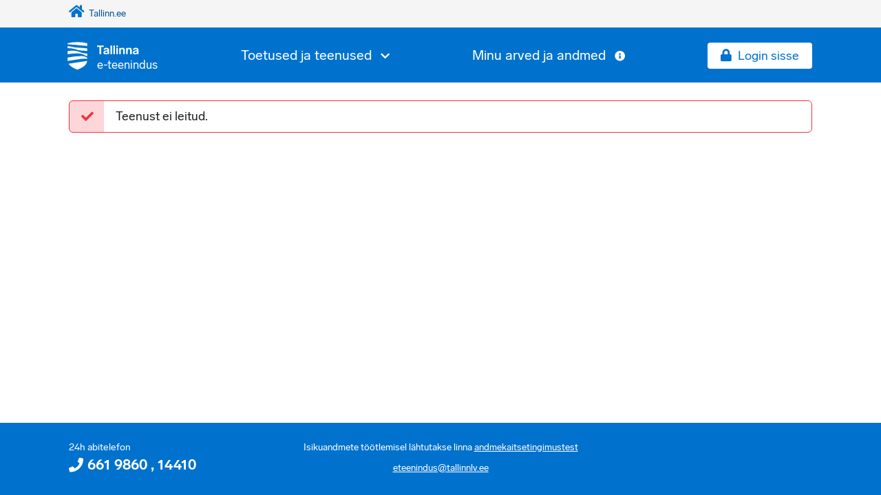

--- FILE ---
content_type: text/html; charset=UTF-8
request_url: https://taotlen.tallinn.ee/toode/ellerhein-mudilaskoor-tunnuslogoga-pusa
body_size: 4422
content:
<!DOCTYPE html>
<html lang="et">
    <head>
        <meta charset="UTF-8" />
                <!-- Google Tag Manager -->
<script nonce="LpGbX2YB34NqDwLpeIj1LrO4ltY6mZASyCG6fcTAstY=">(function(w,d,s,l,i){w[l]=w[l]||[];w[l].push({'gtm.start':new Date().getTime(),event:'gtm.js'});
var f=d.getElementsByTagName(s)[0],j=d.createElement(s),dl=l!=='dataLayer'?'&l='+l:'';j.async=true;j.src=
'https://www.googletagmanager.com/gtm.js?id='+i+dl;j.nonce='LpGbX2YB34NqDwLpeIj1LrO4ltY6mZASyCG6fcTAstY=';f.parentNode.insertBefore(j,f);
})(window,document,'script','dataLayer','GTM-TFKDWTQ');</script>
<!-- End Google Tag Manager -->
        <title>Tallinna e-teenindus</title>
        <meta name="viewport" content="width=device-width, initial-scale=1">
        <link rel="icon" type="image/x-icon" href="/favicon.ico" />
        <link href="https://fonts.googleapis.com/css?family=Roboto:400,300,700&display=swap" rel="stylesheet" type="text/css" media="all">
                    <link rel="stylesheet" href="/build/global.09caf8c8.css">
            </head>
    <body class="full" data-route="koma_toode_show">
        <!-- Google Tag Manager (noscript) -->
<noscript><iframe src="https://www.googletagmanager.com/ns.html?id=GTM-TFKDWTQ"
                  height="0" width="0" hidden aria-hidden="true"></iframe></noscript>
<!-- End Google Tag Manager (noscript) -->
        <div class="page-wrap">
                                                <a href="#pageContent" class="button bypass">Otselink sisuossa</a>
    <div id="pageContainer">
        <header>
    <div class="top-header">
        <div class="house-tallinn">
            <a href="https://www.tallinn.ee" target="_blank" rel="noopener noreferrer"><i class="fa fa-home" aria-hidden="true"></i>Tallinn.ee</a>
        </div>
            </div>
    <div class="top-menu">
        <div class="shield-tallinn">
            <a id="logo-link" href="/" tabindex="0" aria-label="Tagasi avalehele">
                <svg xmlns="http://www.w3.org/2000/svg" viewBox="0 0 155 53">
    <defs>
        <style>.cls-1{fill:#fff;}</style>
    </defs>
    <title>Tallinna e-teenindus</title>
    <g id="row1">
        <path class="cls-1" d="M70.84864,17.3524H66.93873V28.38976H64.31959V17.3524H60.40992V15.10753H70.84864Z"/>
        <path class="cls-1" d="M79.05982,21.93566v6.4541H76.8711V27.3983a3.59842,3.59842,0,0,1-3.08667,1.30957c-1.81445,0-3.42334-.78589-3.42334-2.73145,0-2.20728,1.96411-2.97437,4.13428-3.36719l2.24487-.41162v-.22437c0-.93555-.69214-1.45923-1.7959-1.45923-1.30957,0-1.98291.59863-2.97437,1.55273L70.4358,20.66368A5.48575,5.48575,0,0,1,74.907,18.51232C77.657,18.51232,79.05982,19.91539,79.05982,21.93566Zm-2.31958,2.563v-.56128l-1.60889.33667c-1.44043.29932-2.39453.63623-2.39453,1.53418,0,.59863.54248.9541,1.45923.9541A2.25745,2.25745,0,0,0,76.74024,24.49864Z"/>
        <path class="cls-1" d="M83.6045,28.38976H81.17262V15.10753H83.6045Z"/>
        <path class="cls-1" d="M88.156,28.38976H85.72413V15.10753H88.156Z"/>
        <path class="cls-1" d="M92.689,17.38976H90.25709V15.10753H92.689Zm0,11H90.25709V18.83043H92.689Z"/>
        <path class="cls-1" d="M103.34083,21.84215v6.54761h-2.43188V22.57189c0-1.25342-.61743-1.96436-1.77734-1.96436A1.89236,1.89236,0,0,0,97.20484,22.628v5.76172H94.773V18.83043h2.26343v1.085a3.34781,3.34781,0,0,1,2.88086-1.40308A3.13014,3.13014,0,0,1,103.34083,21.84215Z"/>
        <path class="cls-1" d="M114.00465,21.84215v6.54761h-2.43188V22.57189c0-1.25342-.61743-1.96436-1.77734-1.96436a1.89236,1.89236,0,0,0-1.92676,2.02051v5.76172h-2.43188V18.83043h2.26343v1.085a3.348,3.348,0,0,1,2.8811-1.40308A3.13006,3.13006,0,0,1,114.00465,21.84215Z"/>
        <path class="cls-1" d="M124.35767,21.93566v6.4541H122.169V27.3983a3.59842,3.59842,0,0,1-3.08667,1.30957c-1.81445,0-3.42334-.78589-3.42334-2.73145,0-2.20728,1.96411-2.97437,4.13428-3.36719l2.24487-.41162v-.22437c0-.93555-.69214-1.45923-1.7959-1.45923-1.30957,0-1.98291.59863-2.97437,1.55273l-1.53418-1.40308a5.48575,5.48575,0,0,1,4.47119-2.15137C122.95484,18.51232,124.35767,19.91539,124.35767,21.93566Zm-2.31958,2.563v-.56128l-1.60889.33667c-1.44043.29932-2.39453.63623-2.39453,1.53418,0,.59863.54248.9541,1.45923.9541A2.25745,2.25745,0,0,0,122.03809,24.49864Z"/>
    </g>
    <text id="system-name" class="cls-1" aria-hidden="true">
        <tspan x="60" y="51">e-teenindus</tspan>
    </text>
    <g id="logo">
        <path class="cls-1" d="M37.64719,26.46714c-3.58157-.97654-5.37235-2.19721-9.483-2.9296-4.19207-.7731-8.09923-.52895-13.06459,0v4.964c5.65725-.85446,13.79718-2.03444,20.02423-.89516,5.08745.93586,5.53514,2.80754,10.17491,3.82476V27.56574A37.67771,37.67771,0,0,1,37.64719,26.46714Z"/>
        <path class="cls-1" d="M45.29872,33.87254c-3.54088-2.44136-6.83754-2.56342-10.21562-2.52271-6.79684.12206-11.925.97652-19.98352,2.31927v3.97063a11.61636,11.61636,0,0,0,.05933,1.26762c5.87587-1.05217,10.89612-1.7808,13.046-2.1052,6.14565-.97654,12.49479-1.95308,17.09386-1.18Z"/>
        <path class="cls-1" d="M16.53784,43.14759a12.11175,12.11175,0,0,0,.97348,1.45c3.35538,4.24665,12.37285,7.60206,12.68781,7.70707h0c.3146-.10486,9.33237-3.46032,12.68783-7.70707a11.63371,11.63371,0,0,0,1.65568-2.86747,11.90353,11.90353,0,0,0,.62626-2.28394c.03395-.216.059-.4192.07752-.608C44.36521,38.95452,17.28021,43.03787,16.53784,43.14759Z"/>
        <path class="cls-1" d="M27.79787,18.08522c-3.82577-.40689-6.634-1.34275-12.69829-2.23791v3.33652a34.23059,34.23059,0,0,1,10.8261,1.302c1.18029.32553,3.50018,1.01725,4.39557,1.26137,4.72116,1.302,11.111,1.302,14.97747,1.74962V19.59071C39.80427,18.61417,31.94923,18.53279,27.79787,18.08522Z"/>
        <path class="cls-1" d="M30.19943,9.78466h-.00028A60.62324,60.62324,0,0,0,15.09958,11.5343v1.54617l30.19914,2.6041V11.5343A60.62333,60.62333,0,0,0,30.19943,9.78466Z"/>
    </g>
</svg>


            </a>
        </div>
            <nav aria-label="Põhimenüü" id="main-menu">
                    <h2 class="hidden-visibility">Põhimenüü</h2>
            <div class="nav-row mobile-closed">
                                    <div id="menu_link_toetused_ja_teenused" class="nav-row-item show"
                       data-menu-level="0" tabindex="0" role="button" aria-owns="submenu_row_menu_link_toetused_ja_teenused"
                       aria-labelledby="menu_link_toetused_ja_teenused_label" aria-expanded="false" aria-controls="submenu_row_menu_link_toetused_ja_teenused">
                                                <span id="menu_link_toetused_ja_teenused_label">Toetused ja teenused</span>
                                                    <i class="fas fa-chevron-down" aria-hidden="true"></i>
                                            </div>
                                            <div id="submenu_row_menu_link_toetused_ja_teenused" class="nav-subrow" role="menu" aria-label="Toetused ja teenused" aria-hidden="true">
                                                                                                <div class="nav-subrow-item ">
                                                                                                                                <div class="submenu-title" data-menu-level="1" role="menuitem">Sotsiaaltoetused</div>
                                                                                <ul class="nav-col" role="menu" aria-label="Sotsiaaltoetused">
                                                                                                                                            <li>
                                                    <a
                                                                                                                    href="/synd"
                                                                                                                 data-menu-level="2" role="menuitem">Sünnitoetus</a>
                                                </li>
                                                                                                                                            <li>
                                                    <a
                                                                                                                    href="/koolitoetus"
                                                                                                                 data-menu-level="2" role="menuitem">Koolitoetus</a>
                                                </li>
                                                                                                                                            <li>
                                                    <a
                                                                                                                    href="/rattatoetus"
                                                                                                                 data-menu-level="2" role="menuitem">Rattatoetus</a>
                                                </li>
                                                                                                                                            <li>
                                                    <a
                                                                                                                    href="/puudega_lapsetoetus"
                                                                                                                 data-menu-level="2" role="menuitem">Puudega lapse toetus</a>
                                                </li>
                                                                                                                                            <li>
                                                    <a
                                                                                                                    href="/sissetulek"
                                                                                                                 data-menu-level="2" role="menuitem">Sissetulekust sõltuv toetus</a>
                                                </li>
                                                                                                                                            <li>
                                                    <a
                                                                                                                    href="/pensionilisa"
                                                                                                                 data-menu-level="2" role="menuitem">Pensionilisa</a>
                                                </li>
                                                                                                                                            <li>
                                                    <a
                                                                                                                    href="/juhtkoer"
                                                                                                                 data-menu-level="2" role="menuitem">Juhtkoera pidamise toetus</a>
                                                </li>
                                                                                                                                            <li>
                                                    <a
                                                                                                                    href="/matusetoetus"
                                                                                                                 data-menu-level="2" role="menuitem">Matusetoetus</a>
                                                </li>
                                                                                    </ul>
                                    </div>
                                                                                                                                <div class="nav-subrow-item ">
                                                                                                                                <div class="submenu-title" data-menu-level="1" role="menuitem">Taotlused</div>
                                                                                <ul class="nav-col" role="menu" aria-label="Taotlused">
                                                                                                                                            <li>
                                                    <a
                                                                                                                    href="https://raie.tallinn.ee"
                                                                                                                                                                                                                                         data-menu-level="2" role="menuitem">Raieluba</a>
                                                </li>
                                                                                                                                            <li>
                                                    <a
                                                                                                                    href="https://raie.tallinn.ee"
                                                                                                                                                                                                                                         data-menu-level="2" role="menuitem">Hoolduslõikusluba</a>
                                                </li>
                                                                                                                                            <li>
                                                    <a
                                                                                                                    href="/opilane"
                                                                                                                 data-menu-level="2" role="menuitem">Sporditegevuse toetus</a>
                                                </li>
                                                                                                                                            <li>
                                                    <a
                                                                                                                    href="/lapsehoid"
                                                                                                                 data-menu-level="2" role="menuitem">Lapsehoiutoetus</a>
                                                </li>
                                                                                                                                            <li>
                                                    <a
                                                                                                                    href="/sotsiaaltransporditeenus"
                                                                                                                 data-menu-level="2" role="menuitem">Sotsiaaltransporditeenus</a>
                                                </li>
                                                                                                                                            <li>
                                                    <a
                                                                                                                    href="/biokogumismahuti"
                                                                                                                 data-menu-level="2" role="menuitem">Biojäätmete mahuti taotlemine 3-9-korteriga elamutele</a>
                                                </li>
                                                                                                                                            <li>
                                                    <a
                                                                                                                    href="/biokogumismahuti-eraisik"
                                                                                                                 data-menu-level="2" role="menuitem">Biojäätmete mahuti taotlemine üksik- ja paariselamutele</a>
                                                </li>
                                                                                                                                            <li>
                                                    <a
                                                                                                                    href="/maamaks"
                                                                                                                 data-menu-level="2" role="menuitem">Maamaks</a>
                                                </li>
                                                                                    </ul>
                                    </div>
                                                                                                                                <div class="nav-subrow-item ">
                                                                                                                                <div class="submenu-title" data-menu-level="1" role="menuitem">Muud teenused</div>
                                                                                <ul class="nav-col" role="menu" aria-label="Muud teenused">
                                                                                                                                            <li>
                                                    <a
                                                                                                                    href="/lemmikloomad"
                                                                                                                 data-menu-level="2" role="menuitem">Lemmiklooma registreerimine</a>
                                                </li>
                                                                                    </ul>
                                    </div>
                                                                                    </div>
                                                        <div id="menu_link_minu_arved_ja_andmed" class="nav-row-item show-tooltip"
                       data-menu-level="0" tabindex="0" role="button" aria-owns="submenu_row_menu_link_minu_arved_ja_andmed"
                       aria-labelledby="menu_link_minu_arved_ja_andmed_label" aria-expanded="false" aria-controls="submenu_row_menu_link_minu_arved_ja_andmed">
                                                <span id="menu_link_minu_arved_ja_andmed_label">Minu arved ja andmed</span>
                                                    <i class="fa fa-info-circle info-tooltip" aria-hidden="true">
                                                                    <span class="info-tooltip-text">Enda andmete vaatamiseks logige sisse</span>
                                                            </i>
                                            </div>
                                            <div id="submenu_row_menu_link_minu_arved_ja_andmed" class="nav-subrow" role="menu" aria-label="Minu arved ja andmed">
                            <div class="nav-subrow-item">
                                <div class="subrow-tooltip-text" data-menu-level="1" role="menuitem">Enda andmete vaatamiseks logige sisse</div>
                            </div>
                        </div>
                                                </div>
            </nav>

        
        <div class="top-buttons">
                            <button class="button button--contrast button--xsmall link-button" id="login" tabindex="0" aria-label="Login sisse" data-url="/login/edasi">
                    <i class="fa fa-lock button__icon--left" aria-hidden="true"></i>
                    <span class="icon-button-text">Login sisse</span>
                </button>
                        <button id="main_menu_mobile" class="button" tabindex="0" aria-label="Menüü"
              aria-haspopup="true" aria-owns="main-menu" aria-expanded="false" aria-controls="main-menu">
                <i class="fas fa-2x fa-bars menu-icon-closed" aria-hidden="true"></i>
                <i class="fas fa-2x fa-times menu-icon-open" aria-hidden="true"></i>
            </button>
        </div>
    </div>
</header>

        <div class="toast-container"></div>
        <div id="pageContent" role="main">
                        <div class="breadcrumbs_container" aria-label="Teekonnariba" role="navigation">
            <h2 class="hidden-visibility">Teekonnariba</h2>
            <ul class="breadcrumbs">
                            </ul>
        </div>
    
                            
    <div class="error">
        <i class="fa fa-check" aria-hidden="true"></i>
        <div class="message">
            Teenust ei leitud.
        </div>
    </div>





                        </div>
    </div>
    <div id="timerBarContainer">
        <div id="timer_bar"></div>
    </div>
                    <footer>
    <div class="help-line">
        <span class="title">24h abitelefon</span>
        <span class="value">
            <span class="fa fa-phone" aria-hidden="true"></span>661 9860 ,  14410
        </span>
    </div>
    <div class="footer-info">
                <div class="footer-dpc">Isikuandmete töötlemisel lähtutakse linna <a href="https://www.tallinn.ee/Andmekaitsetingimused" target="_blank" rel="noopener noreferrer">andmekaitsetingimustest</a></div>
                    <div class="footer-eservice">  <a href="mailto:eteenindus@tallinnlv.ee">eteenindus@tallinnlv.ee</a></div>
            </div>
</footer>

            <div id="ajax_common_loading" class="loading_overlay" hidden>
                <i class="fa fa-spinner fa-pulse" aria-hidden="true"></i>
            </div>
            <div id="confirm-message" hidden data-confirm-message="Oled kindel?"></div>
            <div id="loen-edasi-button-translation" hidden data-button-translation="Loen edasi"></div>
            <div id="sulgen-button-translation" hidden data-button-translation="Sulgen"></div>
            <div id="data-table-defaults" hidden data-no-results-translation="Ühtki kirjet ei leitud."></div>
            <div id="toast-defaults" hidden data-default-error="Andmete laadimine ebaõnnestus. Palun proovige värskendada lehte"></div>
            <div id="default-error-message" hidden data-error-message="Andmete laadimine ebaõnnestus. Palun proovige värskendada lehte"></div>
                            <script src="/build/runtime.7576e7bf.js"></script><script src="/build/app.dc7a3f83.js"></script>
                    </div>
            <div class="shopping-cart-overlay shopping-cart-min" data-institution="" hidden>
    </div>

    </body>
</html>


--- FILE ---
content_type: text/css
request_url: https://taotlen.tallinn.ee/build/global.09caf8c8.css
body_size: 39061
content:
@charset "UTF-8";
/*!
 * jQuery UI CSS Framework 1.14.1
 * https://jqueryui.com
 *
 * Copyright OpenJS Foundation and other contributors
 * Released under the MIT license.
 * https://jquery.org/license
 *
 * https://api.jqueryui.com/category/theming/
 */.ui-helper-hidden{display:none}.ui-helper-hidden-accessible{border:0;clip:rect(0 0 0 0);height:1px;margin:-1px;overflow:hidden;padding:0;position:absolute;width:1px}.ui-helper-reset{margin:0;padding:0;border:0;outline:0;line-height:1.3;text-decoration:none;font-size:100%;list-style:none}.ui-helper-clearfix:after,.ui-helper-clearfix:before{content:"";display:table;border-collapse:collapse}.ui-helper-clearfix:after{clear:both}.ui-helper-zfix{width:100%;height:100%;top:0;left:0;position:absolute;opacity:0}.ui-front{z-index:100}.ui-state-disabled{cursor:default!important;pointer-events:none}.ui-icon{display:inline-block;vertical-align:middle;margin-top:-.25em;position:relative;text-indent:-99999px;overflow:hidden;background-repeat:no-repeat}.ui-widget-icon-block{left:50%;margin-left:-8px;display:block}.ui-widget-overlay{position:fixed;top:0;left:0;width:100%;height:100%}

/*!
 * jQuery UI Accordion 1.14.1
 * https://jqueryui.com
 *
 * Copyright OpenJS Foundation and other contributors
 * Released under the MIT license.
 * https://jquery.org/license
 *
 * https://api.jqueryui.com/accordion/#theming
 */.ui-accordion .ui-accordion-header{display:block;cursor:pointer;position:relative;margin:2px 0 0;padding:.5em .5em .5em .7em;font-size:100%}.ui-accordion .ui-accordion-content{padding:1em 2.2em;border-top:0;overflow:auto}

/*!
 * jQuery UI Autocomplete 1.14.1
 * https://jqueryui.com
 *
 * Copyright OpenJS Foundation and other contributors
 * Released under the MIT license.
 * https://jquery.org/license
 *
 * https://api.jqueryui.com/autocomplete/#theming
 */.ui-autocomplete{position:absolute;top:0;left:0;cursor:default}

/*!
 * jQuery UI Button 1.14.1
 * https://jqueryui.com
 *
 * Copyright OpenJS Foundation and other contributors
 * Released under the MIT license.
 * https://jquery.org/license
 *
 * https://api.jqueryui.com/button/#theming
 */.ui-button{padding:.4em 1em;display:inline-block;position:relative;line-height:normal;margin-right:.1em;cursor:pointer;vertical-align:middle;text-align:center;-webkit-user-select:none;user-select:none}.ui-button,.ui-button:active,.ui-button:hover,.ui-button:link,.ui-button:visited{text-decoration:none}.ui-button-icon-only{width:2em;box-sizing:border-box;text-indent:-9999px;white-space:nowrap}input.ui-button.ui-button-icon-only{text-indent:0}.ui-button-icon-only .ui-icon{position:absolute;top:50%;left:50%;margin-top:-8px;margin-left:-8px}.ui-button.ui-icon-notext .ui-icon{padding:0;width:2.1em;height:2.1em;text-indent:-9999px;white-space:nowrap}input.ui-button.ui-icon-notext .ui-icon{width:auto;height:auto;text-indent:0;white-space:normal;padding:.4em 1em}button.ui-button::-moz-focus-inner,input.ui-button::-moz-focus-inner{border:0;padding:0}

/*!
 * jQuery UI Checkboxradio 1.14.1
 * https://jqueryui.com
 *
 * Copyright OpenJS Foundation and other contributors
 * Released under the MIT license.
 * https://jquery.org/license
 *
 * https://api.jqueryui.com/checkboxradio/#theming
 */.ui-checkboxradio-label .ui-icon-background{box-shadow:inset 1px 1px 1px #ccc;border-radius:.12em;border:none}.ui-checkboxradio-radio-label .ui-icon-background{width:16px;height:16px;border-radius:1em;overflow:visible;border:none}.ui-checkboxradio-radio-label.ui-checkboxradio-checked .ui-icon,.ui-checkboxradio-radio-label.ui-checkboxradio-checked:hover .ui-icon{background-image:none;width:8px;height:8px;border-width:4px;border-style:solid}.ui-checkboxradio-disabled{pointer-events:none}

/*!
 * jQuery UI Controlgroup 1.14.1
 * https://jqueryui.com
 *
 * Copyright OpenJS Foundation and other contributors
 * Released under the MIT license.
 * https://jquery.org/license
 *
 * https://api.jqueryui.com/controlgroup/#theming
 */.ui-controlgroup{vertical-align:middle;display:inline-block}.ui-controlgroup>.ui-controlgroup-item{float:left;margin-left:0;margin-right:0}.ui-controlgroup>.ui-controlgroup-item.ui-visual-focus,.ui-controlgroup>.ui-controlgroup-item:focus{z-index:9999}.ui-controlgroup-vertical>.ui-controlgroup-item{display:block;float:none;width:100%;margin-top:0;margin-bottom:0;text-align:left}.ui-controlgroup-vertical .ui-controlgroup-item{box-sizing:border-box}.ui-controlgroup .ui-controlgroup-label{padding:.4em 1em}.ui-controlgroup .ui-controlgroup-label span{font-size:80%}.ui-controlgroup-horizontal .ui-controlgroup-label+.ui-controlgroup-item{border-left:none}.ui-controlgroup-vertical .ui-controlgroup-label+.ui-controlgroup-item{border-top:none}.ui-controlgroup-horizontal .ui-controlgroup-label.ui-widget-content{border-right:none}.ui-controlgroup-vertical .ui-controlgroup-label.ui-widget-content{border-bottom:none}.ui-controlgroup-vertical .ui-spinner-input{width:calc(100% - 2.4em)}.ui-controlgroup-vertical .ui-spinner .ui-spinner-up{border-top-style:solid}


/*!
 * jQuery UI Datepicker 1.14.1
 * https://jqueryui.com
 *
 * Copyright OpenJS Foundation and other contributors
 * Released under the MIT license.
 * https://jquery.org/license
 *
 * https://api.jqueryui.com/datepicker/#theming
 */.ui-datepicker{width:17em;padding:.2em .2em 0;display:none}.ui-datepicker .ui-datepicker-header{position:relative;padding:.2em 0}.ui-datepicker .ui-datepicker-next,.ui-datepicker .ui-datepicker-prev{position:absolute;top:2px;width:1.8em;height:1.8em}.ui-datepicker .ui-datepicker-next-hover,.ui-datepicker .ui-datepicker-prev-hover{top:1px}.ui-datepicker .ui-datepicker-prev{left:2px}.ui-datepicker .ui-datepicker-next{right:2px}.ui-datepicker .ui-datepicker-prev-hover{left:1px}.ui-datepicker .ui-datepicker-next-hover{right:1px}.ui-datepicker .ui-datepicker-next span,.ui-datepicker .ui-datepicker-prev span{display:block;position:absolute;left:50%;margin-left:-8px;top:50%;margin-top:-8px}.ui-datepicker .ui-datepicker-title{margin:0 2.3em;line-height:1.8em;text-align:center}.ui-datepicker .ui-datepicker-title select{font-size:1em;margin:1px 0}.ui-datepicker select.ui-datepicker-month,.ui-datepicker select.ui-datepicker-year{width:45%}.ui-datepicker table{width:100%;font-size:.9em;border-collapse:collapse;margin:0 0 .4em}.ui-datepicker th{padding:.7em .3em;text-align:center;font-weight:700;border:0}.ui-datepicker td{border:0;padding:1px}.ui-datepicker td a,.ui-datepicker td span{display:block;padding:.2em;text-align:right;text-decoration:none}.ui-datepicker .ui-datepicker-buttonpane{background-image:none;margin:.7em 0 0;padding:0 .2em;border-left:0;border-right:0;border-bottom:0}.ui-datepicker .ui-datepicker-buttonpane button{float:right;margin:.5em .2em .4em;cursor:pointer;padding:.2em .6em .3em;width:auto;overflow:visible}.ui-datepicker .ui-datepicker-buttonpane button.ui-datepicker-current{float:left}.ui-datepicker.ui-datepicker-multi{width:auto}.ui-datepicker-multi .ui-datepicker-group{float:left}.ui-datepicker-multi .ui-datepicker-group table{width:95%;margin:0 auto .4em}.ui-datepicker-multi-2 .ui-datepicker-group{width:50%}.ui-datepicker-multi-3 .ui-datepicker-group{width:33.3%}.ui-datepicker-multi-4 .ui-datepicker-group{width:25%}.ui-datepicker-multi .ui-datepicker-group-last .ui-datepicker-header,.ui-datepicker-multi .ui-datepicker-group-middle .ui-datepicker-header{border-left-width:0}.ui-datepicker-multi .ui-datepicker-buttonpane{clear:left}.ui-datepicker-row-break{clear:both;width:100%;font-size:0}.ui-datepicker-rtl{direction:rtl}.ui-datepicker-rtl .ui-datepicker-prev{right:2px;left:auto}.ui-datepicker-rtl .ui-datepicker-next{left:2px;right:auto}.ui-datepicker-rtl .ui-datepicker-prev:hover{right:1px;left:auto}.ui-datepicker-rtl .ui-datepicker-next:hover{left:1px;right:auto}.ui-datepicker-rtl .ui-datepicker-buttonpane{clear:right}.ui-datepicker-rtl .ui-datepicker-buttonpane button{float:left}.ui-datepicker-rtl .ui-datepicker-buttonpane button.ui-datepicker-current,.ui-datepicker-rtl .ui-datepicker-group{float:right}.ui-datepicker-rtl .ui-datepicker-group-last .ui-datepicker-header,.ui-datepicker-rtl .ui-datepicker-group-middle .ui-datepicker-header{border-right-width:0;border-left-width:1px}.ui-datepicker .ui-icon{display:block;text-indent:-99999px;overflow:hidden;background-repeat:no-repeat;left:.5em;top:.3em}

/*!
 * jQuery UI Dialog 1.14.1
 * https://jqueryui.com
 *
 * Copyright OpenJS Foundation and other contributors
 * Released under the MIT license.
 * https://jquery.org/license
 *
 * https://api.jqueryui.com/dialog/#theming
 */.ui-dialog{position:absolute;top:0;left:0;padding:.2em;outline:0}.ui-dialog .ui-dialog-titlebar{padding:.4em 1em;position:relative}.ui-dialog .ui-dialog-title{float:left;margin:.1em 0;white-space:nowrap;width:90%;overflow:hidden;text-overflow:ellipsis}.ui-dialog .ui-dialog-titlebar-close{position:absolute;right:.3em;top:50%;width:20px;margin:-10px 0 0;padding:1px;height:20px}.ui-dialog .ui-dialog-content{position:relative;border:0;padding:.5em 1em;background:none;overflow:auto}.ui-dialog .ui-dialog-buttonpane{text-align:left;border-width:1px 0 0;background-image:none;margin-top:.5em;padding:.3em 1em .5em .4em}.ui-dialog .ui-dialog-buttonpane .ui-dialog-buttonset{float:right}.ui-dialog .ui-dialog-buttonpane button{margin:.5em .4em .5em 0;cursor:pointer}.ui-dialog .ui-resizable-n{height:2px;top:0}.ui-dialog .ui-resizable-e{width:2px;right:0}.ui-dialog .ui-resizable-s{height:2px;bottom:0}.ui-dialog .ui-resizable-w{width:2px;left:0}.ui-dialog .ui-resizable-ne,.ui-dialog .ui-resizable-nw,.ui-dialog .ui-resizable-se,.ui-dialog .ui-resizable-sw{width:7px;height:7px}.ui-dialog .ui-resizable-se{right:0;bottom:0}.ui-dialog .ui-resizable-sw{left:0;bottom:0}.ui-dialog .ui-resizable-ne{right:0;top:0}.ui-dialog .ui-resizable-nw{left:0;top:0}.ui-draggable .ui-dialog-titlebar{cursor:move}

/*!
 * jQuery UI Draggable 1.14.1
 * https://jqueryui.com
 *
 * Copyright OpenJS Foundation and other contributors
 * Released under the MIT license.
 * https://jquery.org/license
 */.ui-draggable-handle{touch-action:none}

/*!
 * jQuery UI Menu 1.14.1
 * https://jqueryui.com
 *
 * Copyright OpenJS Foundation and other contributors
 * Released under the MIT license.
 * https://jquery.org/license
 *
 * https://api.jqueryui.com/menu/#theming
 */.ui-menu{list-style:none;padding:0;margin:0;display:block;outline:0}.ui-menu .ui-menu{position:absolute}.ui-menu .ui-menu-item{margin:0;cursor:pointer}.ui-menu .ui-menu-item-wrapper{position:relative;padding:3px 1em 3px .4em}.ui-menu .ui-menu-divider{margin:5px 0;height:0;font-size:0;line-height:0;border-width:1px 0 0}.ui-menu .ui-state-active,.ui-menu .ui-state-focus{margin:-1px}.ui-menu-icons{position:relative}.ui-menu-icons .ui-menu-item-wrapper{padding-left:2em}.ui-menu .ui-icon{position:absolute;top:0;bottom:0;left:.2em;margin:auto 0}.ui-menu .ui-menu-icon{left:auto;right:0}

/*!
 * jQuery UI Progressbar 1.14.1
 * https://jqueryui.com
 *
 * Copyright OpenJS Foundation and other contributors
 * Released under the MIT license.
 * https://jquery.org/license
 *
 * https://api.jqueryui.com/progressbar/#theming
 */.ui-progressbar{height:2em;text-align:left;overflow:hidden}.ui-progressbar .ui-progressbar-value{margin:-1px;height:100%}.ui-progressbar .ui-progressbar-overlay{background:url("[data-uri]");height:100%;opacity:.25}.ui-progressbar-indeterminate .ui-progressbar-value{background-image:none}

/*!
 * jQuery UI Resizable 1.14.1
 * https://jqueryui.com
 *
 * Copyright OpenJS Foundation and other contributors
 * Released under the MIT license.
 * https://jquery.org/license
 */.ui-resizable{position:relative}.ui-resizable-handle{position:absolute;font-size:.1px;display:block;touch-action:none}.ui-resizable-autohide .ui-resizable-handle,.ui-resizable-disabled .ui-resizable-handle{display:none}.ui-resizable-n{cursor:n-resize;height:7px;width:100%;top:-5px;left:0}.ui-resizable-s{cursor:s-resize;height:7px;width:100%;bottom:-5px;left:0}.ui-resizable-e{cursor:e-resize;width:7px;right:-5px;top:0;height:100%}.ui-resizable-w{cursor:w-resize;width:7px;left:-5px;top:0;height:100%}.ui-resizable-se{cursor:se-resize;width:12px;height:12px;right:1px;bottom:1px}.ui-resizable-sw{cursor:sw-resize;width:9px;height:9px;left:-5px;bottom:-5px}.ui-resizable-nw{cursor:nw-resize;width:9px;height:9px;left:-5px;top:-5px}.ui-resizable-ne{cursor:ne-resize;width:9px;height:9px;right:-5px;top:-5px}

/*!
 * jQuery UI Selectable 1.14.1
 * https://jqueryui.com
 *
 * Copyright OpenJS Foundation and other contributors
 * Released under the MIT license.
 * https://jquery.org/license
 */.ui-selectable{touch-action:none}.ui-selectable-helper{position:absolute;z-index:100;border:1px dotted #000}

/*!
 * jQuery UI Selectmenu 1.14.1
 * https://jqueryui.com
 *
 * Copyright OpenJS Foundation and other contributors
 * Released under the MIT license.
 * https://jquery.org/license
 *
 * https://api.jqueryui.com/selectmenu/#theming
 */.ui-selectmenu-menu{padding:0;margin:0;position:absolute;top:0;left:0;display:none}.ui-selectmenu-menu .ui-menu{overflow:auto;overflow-x:hidden;padding-bottom:1px}.ui-selectmenu-menu .ui-menu .ui-selectmenu-optgroup{font-size:1em;font-weight:700;line-height:1.5;padding:2px .4em;margin:.5em 0 0;height:auto;border:0}.ui-selectmenu-open{display:block}.ui-selectmenu-text{display:block;margin-right:20px;overflow:hidden;text-overflow:ellipsis}.ui-selectmenu-button.ui-button{text-align:left;white-space:nowrap;width:14em}.ui-selectmenu-icon.ui-icon{float:right;margin-top:0}

/*!
 * jQuery UI Sortable 1.14.1
 * https://jqueryui.com
 *
 * Copyright OpenJS Foundation and other contributors
 * Released under the MIT license.
 * https://jquery.org/license
 */.ui-sortable-handle{touch-action:none}

/*!
 * jQuery UI Slider 1.14.1
 * https://jqueryui.com
 *
 * Copyright OpenJS Foundation and other contributors
 * Released under the MIT license.
 * https://jquery.org/license
 *
 * https://api.jqueryui.com/slider/#theming
 */.ui-slider{position:relative;text-align:left}.ui-slider .ui-slider-handle{position:absolute;z-index:2;width:1.2em;height:1.2em;cursor:pointer;touch-action:none}.ui-slider .ui-slider-range{position:absolute;z-index:1;font-size:.7em;display:block;border:0;background-position:0 0}.ui-slider-horizontal{height:.8em}.ui-slider-horizontal .ui-slider-handle{top:-.3em;margin-left:-.6em}.ui-slider-horizontal .ui-slider-range{top:0;height:100%}.ui-slider-horizontal .ui-slider-range-min{left:0}.ui-slider-horizontal .ui-slider-range-max{right:0}.ui-slider-vertical{width:.8em;height:100px}.ui-slider-vertical .ui-slider-handle{left:-.3em;margin-left:0;margin-bottom:-.6em}.ui-slider-vertical .ui-slider-range{left:0;width:100%}.ui-slider-vertical .ui-slider-range-min{bottom:0}.ui-slider-vertical .ui-slider-range-max{top:0}

/*!
 * jQuery UI Spinner 1.14.1
 * https://jqueryui.com
 *
 * Copyright OpenJS Foundation and other contributors
 * Released under the MIT license.
 * https://jquery.org/license
 *
 * https://api.jqueryui.com/spinner/#theming
 */.ui-spinner{position:relative;display:inline-block;overflow:hidden;padding:0;vertical-align:middle}.ui-spinner-input{border:none;background:none;color:inherit;padding:.222em 0;vertical-align:middle;margin:.2em 2em .2em .4em}.ui-spinner-button{width:1.6em;height:50%;font-size:.5em;padding:0;margin:0;text-align:center;position:absolute;cursor:default;display:block;overflow:hidden;right:0}.ui-spinner a.ui-spinner-button{border-top-style:none;border-bottom-style:none;border-right-style:none}.ui-spinner-up{top:0}.ui-spinner-down{bottom:0}

/*!
 * jQuery UI Tabs 1.14.1
 * https://jqueryui.com
 *
 * Copyright OpenJS Foundation and other contributors
 * Released under the MIT license.
 * https://jquery.org/license
 *
 * https://api.jqueryui.com/tabs/#theming
 */.ui-tabs{position:relative;padding:.2em}.ui-tabs .ui-tabs-nav{margin:0;padding:.2em .2em 0}.ui-tabs .ui-tabs-nav li{list-style:none;float:left;position:relative;top:0;margin:1px .2em 0 0;border-bottom-width:0;padding:0;white-space:nowrap}.ui-tabs .ui-tabs-nav .ui-tabs-anchor{float:left;padding:.5em 1em;text-decoration:none}.ui-tabs .ui-tabs-nav li.ui-tabs-active{margin-bottom:-1px;padding-bottom:1px}.ui-tabs .ui-tabs-nav li.ui-state-disabled .ui-tabs-anchor,.ui-tabs .ui-tabs-nav li.ui-tabs-active .ui-tabs-anchor,.ui-tabs .ui-tabs-nav li.ui-tabs-loading .ui-tabs-anchor{cursor:text}.ui-tabs-collapsible .ui-tabs-nav li.ui-tabs-active .ui-tabs-anchor{cursor:pointer}.ui-tabs .ui-tabs-panel{display:block;border-width:0;padding:1em 1.4em;background:none}

/*!
 * jQuery UI Tooltip 1.14.1
 * https://jqueryui.com
 *
 * Copyright OpenJS Foundation and other contributors
 * Released under the MIT license.
 * https://jquery.org/license
 *
 * https://api.jqueryui.com/tooltip/#theming
 */.ui-tooltip{padding:8px;position:absolute;z-index:9999;max-width:300px}body .ui-tooltip{border-width:2px}

/*!
 * jQuery UI CSS Framework 1.14.1
 * https://jqueryui.com
 *
 * Copyright OpenJS Foundation and other contributors
 * Released under the MIT license.
 * https://jquery.org/license
 *
 * https://api.jqueryui.com/category/theming/
 */

/*!
 * jQuery UI CSS Framework 1.14.1
 * https://jqueryui.com
 *
 * Copyright OpenJS Foundation and other contributors
 * Released under the MIT license.
 * https://jquery.org/license
 *
 * https://api.jqueryui.com/category/theming/
 *
 * To view and modify this theme, visit https://jqueryui.com/themeroller/
 */.ui-widget{font-family:Arial,Helvetica,sans-serif}.ui-widget,.ui-widget .ui-widget{font-size:1em}.ui-widget button,.ui-widget input,.ui-widget select,.ui-widget textarea{font-family:Arial,Helvetica,sans-serif;font-size:1em}.ui-widget.ui-widget-content{border:1px solid #c5c5c5}.ui-widget-content{border:1px solid #ddd;background:#fff;color:#333}.ui-widget-content a{color:#333}.ui-widget-header{border:1px solid #ddd;background:#e9e9e9;color:#333;font-weight:700}.ui-widget-header a{color:#333}.ui-button,.ui-state-default,.ui-widget-content .ui-state-default,.ui-widget-header .ui-state-default,html .ui-button.ui-state-disabled:active,html .ui-button.ui-state-disabled:hover{border:1px solid #c5c5c5;background:#f6f6f6;font-weight:400;color:#454545}.ui-button,.ui-state-default a,.ui-state-default a:link,.ui-state-default a:visited,a.ui-button,a:link.ui-button,a:visited.ui-button{color:#454545;text-decoration:none}.ui-button:focus,.ui-button:hover,.ui-state-focus,.ui-state-hover,.ui-widget-content .ui-state-focus,.ui-widget-content .ui-state-hover,.ui-widget-header .ui-state-focus,.ui-widget-header .ui-state-hover{border:1px solid #ccc;background:#ededed;font-weight:400;color:#2b2b2b}.ui-state-focus a,.ui-state-focus a:hover,.ui-state-focus a:link,.ui-state-focus a:visited,.ui-state-hover a,.ui-state-hover a:hover,.ui-state-hover a:link,.ui-state-hover a:visited,a.ui-button:focus,a.ui-button:hover{color:#2b2b2b;text-decoration:none}.ui-visual-focus{box-shadow:0 0 3px 1px #5e9ed6}.ui-button.ui-state-active:hover,.ui-button:active,.ui-state-active,.ui-widget-content .ui-state-active,.ui-widget-header .ui-state-active,a.ui-button:active{border:1px solid #003eff;background:#007fff;font-weight:400;color:#fff}.ui-icon-background,.ui-state-active .ui-icon-background{border:#003eff;background-color:#fff}.ui-state-active a,.ui-state-active a:link,.ui-state-active a:visited{color:#fff;text-decoration:none}.ui-state-highlight,.ui-widget-content .ui-state-highlight,.ui-widget-header .ui-state-highlight{border:1px solid #dad55e;background:#fffa90;color:#777620}.ui-state-checked{border:1px solid #dad55e;background:#fffa90}.ui-state-highlight a,.ui-widget-content .ui-state-highlight a,.ui-widget-header .ui-state-highlight a{color:#777620}.ui-state-error,.ui-widget-content .ui-state-error,.ui-widget-header .ui-state-error{border:1px solid #f1a899;background:#fddfdf;color:#5f3f3f}.ui-state-error-text,.ui-state-error a,.ui-widget-content .ui-state-error-text,.ui-widget-content .ui-state-error a,.ui-widget-header .ui-state-error-text,.ui-widget-header .ui-state-error a{color:#5f3f3f}.ui-priority-primary,.ui-widget-content .ui-priority-primary,.ui-widget-header .ui-priority-primary{font-weight:700}.ui-priority-secondary,.ui-widget-content .ui-priority-secondary,.ui-widget-header .ui-priority-secondary{opacity:.7;font-weight:400}.ui-state-disabled,.ui-widget-content .ui-state-disabled,.ui-widget-header .ui-state-disabled{opacity:.35;background-image:none}.ui-icon{width:16px;height:16px}.ui-icon,.ui-widget-content .ui-icon,.ui-widget-header .ui-icon{background-image:url(/build/images/ui-icons_444444_256x240.d1b81858.png)}.ui-button:focus .ui-icon,.ui-button:hover .ui-icon,.ui-state-focus .ui-icon,.ui-state-hover .ui-icon{background-image:url(/build/images/ui-icons_555555_256x240.35d57320.png)}.ui-button:active .ui-icon,.ui-state-active .ui-icon{background-image:url(/build/images/ui-icons_ffffff_256x240.92bef7e4.png)}.ui-button .ui-state-highlight.ui-icon,.ui-state-highlight .ui-icon{background-image:url(/build/images/ui-icons_777620_256x240.f423048b.png)}.ui-state-error-text .ui-icon,.ui-state-error .ui-icon{background-image:url(/build/images/ui-icons_cc0000_256x240.5cbbd560.png)}.ui-button .ui-icon{background-image:url(/build/images/ui-icons_777777_256x240.f5d5fce2.png)}.ui-icon-blank.ui-icon-blank.ui-icon-blank{background-image:none}.ui-icon-caret-1-n{background-position:0 0}.ui-icon-caret-1-ne{background-position:-16px 0}.ui-icon-caret-1-e{background-position:-32px 0}.ui-icon-caret-1-se{background-position:-48px 0}.ui-icon-caret-1-s{background-position:-65px 0}.ui-icon-caret-1-sw{background-position:-80px 0}.ui-icon-caret-1-w{background-position:-96px 0}.ui-icon-caret-1-nw{background-position:-112px 0}.ui-icon-caret-2-n-s{background-position:-128px 0}.ui-icon-caret-2-e-w{background-position:-144px 0}.ui-icon-triangle-1-n{background-position:0 -16px}.ui-icon-triangle-1-ne{background-position:-16px -16px}.ui-icon-triangle-1-e{background-position:-32px -16px}.ui-icon-triangle-1-se{background-position:-48px -16px}.ui-icon-triangle-1-s{background-position:-65px -16px}.ui-icon-triangle-1-sw{background-position:-80px -16px}.ui-icon-triangle-1-w{background-position:-96px -16px}.ui-icon-triangle-1-nw{background-position:-112px -16px}.ui-icon-triangle-2-n-s{background-position:-128px -16px}.ui-icon-triangle-2-e-w{background-position:-144px -16px}.ui-icon-arrow-1-n{background-position:0 -32px}.ui-icon-arrow-1-ne{background-position:-16px -32px}.ui-icon-arrow-1-e{background-position:-32px -32px}.ui-icon-arrow-1-se{background-position:-48px -32px}.ui-icon-arrow-1-s{background-position:-65px -32px}.ui-icon-arrow-1-sw{background-position:-80px -32px}.ui-icon-arrow-1-w{background-position:-96px -32px}.ui-icon-arrow-1-nw{background-position:-112px -32px}.ui-icon-arrow-2-n-s{background-position:-128px -32px}.ui-icon-arrow-2-ne-sw{background-position:-144px -32px}.ui-icon-arrow-2-e-w{background-position:-160px -32px}.ui-icon-arrow-2-se-nw{background-position:-176px -32px}.ui-icon-arrowstop-1-n{background-position:-192px -32px}.ui-icon-arrowstop-1-e{background-position:-208px -32px}.ui-icon-arrowstop-1-s{background-position:-224px -32px}.ui-icon-arrowstop-1-w{background-position:-240px -32px}.ui-icon-arrowthick-1-n{background-position:1px -48px}.ui-icon-arrowthick-1-ne{background-position:-16px -48px}.ui-icon-arrowthick-1-e{background-position:-32px -48px}.ui-icon-arrowthick-1-se{background-position:-48px -48px}.ui-icon-arrowthick-1-s{background-position:-64px -48px}.ui-icon-arrowthick-1-sw{background-position:-80px -48px}.ui-icon-arrowthick-1-w{background-position:-96px -48px}.ui-icon-arrowthick-1-nw{background-position:-112px -48px}.ui-icon-arrowthick-2-n-s{background-position:-128px -48px}.ui-icon-arrowthick-2-ne-sw{background-position:-144px -48px}.ui-icon-arrowthick-2-e-w{background-position:-160px -48px}.ui-icon-arrowthick-2-se-nw{background-position:-176px -48px}.ui-icon-arrowthickstop-1-n{background-position:-192px -48px}.ui-icon-arrowthickstop-1-e{background-position:-208px -48px}.ui-icon-arrowthickstop-1-s{background-position:-224px -48px}.ui-icon-arrowthickstop-1-w{background-position:-240px -48px}.ui-icon-arrowreturnthick-1-w{background-position:0 -64px}.ui-icon-arrowreturnthick-1-n{background-position:-16px -64px}.ui-icon-arrowreturnthick-1-e{background-position:-32px -64px}.ui-icon-arrowreturnthick-1-s{background-position:-48px -64px}.ui-icon-arrowreturn-1-w{background-position:-64px -64px}.ui-icon-arrowreturn-1-n{background-position:-80px -64px}.ui-icon-arrowreturn-1-e{background-position:-96px -64px}.ui-icon-arrowreturn-1-s{background-position:-112px -64px}.ui-icon-arrowrefresh-1-w{background-position:-128px -64px}.ui-icon-arrowrefresh-1-n{background-position:-144px -64px}.ui-icon-arrowrefresh-1-e{background-position:-160px -64px}.ui-icon-arrowrefresh-1-s{background-position:-176px -64px}.ui-icon-arrow-4{background-position:0 -80px}.ui-icon-arrow-4-diag{background-position:-16px -80px}.ui-icon-extlink{background-position:-32px -80px}.ui-icon-newwin{background-position:-48px -80px}.ui-icon-refresh{background-position:-64px -80px}.ui-icon-shuffle{background-position:-80px -80px}.ui-icon-transfer-e-w{background-position:-96px -80px}.ui-icon-transferthick-e-w{background-position:-112px -80px}.ui-icon-folder-collapsed{background-position:0 -96px}.ui-icon-folder-open{background-position:-16px -96px}.ui-icon-document{background-position:-32px -96px}.ui-icon-document-b{background-position:-48px -96px}.ui-icon-note{background-position:-64px -96px}.ui-icon-mail-closed{background-position:-80px -96px}.ui-icon-mail-open{background-position:-96px -96px}.ui-icon-suitcase{background-position:-112px -96px}.ui-icon-comment{background-position:-128px -96px}.ui-icon-person{background-position:-144px -96px}.ui-icon-print{background-position:-160px -96px}.ui-icon-trash{background-position:-176px -96px}.ui-icon-locked{background-position:-192px -96px}.ui-icon-unlocked{background-position:-208px -96px}.ui-icon-bookmark{background-position:-224px -96px}.ui-icon-tag{background-position:-240px -96px}.ui-icon-home{background-position:0 -112px}.ui-icon-flag{background-position:-16px -112px}.ui-icon-calendar{background-position:-32px -112px}.ui-icon-cart{background-position:-48px -112px}.ui-icon-pencil{background-position:-64px -112px}.ui-icon-clock{background-position:-80px -112px}.ui-icon-disk{background-position:-96px -112px}.ui-icon-calculator{background-position:-112px -112px}.ui-icon-zoomin{background-position:-128px -112px}.ui-icon-zoomout{background-position:-144px -112px}.ui-icon-search{background-position:-160px -112px}.ui-icon-wrench{background-position:-176px -112px}.ui-icon-gear{background-position:-192px -112px}.ui-icon-heart{background-position:-208px -112px}.ui-icon-star{background-position:-224px -112px}.ui-icon-link{background-position:-240px -112px}.ui-icon-cancel{background-position:0 -128px}.ui-icon-plus{background-position:-16px -128px}.ui-icon-plusthick{background-position:-32px -128px}.ui-icon-minus{background-position:-48px -128px}.ui-icon-minusthick{background-position:-64px -128px}.ui-icon-close{background-position:-80px -128px}.ui-icon-closethick{background-position:-96px -128px}.ui-icon-key{background-position:-112px -128px}.ui-icon-lightbulb{background-position:-128px -128px}.ui-icon-scissors{background-position:-144px -128px}.ui-icon-clipboard{background-position:-160px -128px}.ui-icon-copy{background-position:-176px -128px}.ui-icon-contact{background-position:-192px -128px}.ui-icon-image{background-position:-208px -128px}.ui-icon-video{background-position:-224px -128px}.ui-icon-script{background-position:-240px -128px}.ui-icon-alert{background-position:0 -144px}.ui-icon-info{background-position:-16px -144px}.ui-icon-notice{background-position:-32px -144px}.ui-icon-help{background-position:-48px -144px}.ui-icon-check{background-position:-64px -144px}.ui-icon-bullet{background-position:-80px -144px}.ui-icon-radio-on{background-position:-96px -144px}.ui-icon-radio-off{background-position:-112px -144px}.ui-icon-pin-w{background-position:-128px -144px}.ui-icon-pin-s{background-position:-144px -144px}.ui-icon-play{background-position:0 -160px}.ui-icon-pause{background-position:-16px -160px}.ui-icon-seek-next{background-position:-32px -160px}.ui-icon-seek-prev{background-position:-48px -160px}.ui-icon-seek-end{background-position:-64px -160px}.ui-icon-seek-first,.ui-icon-seek-start{background-position:-80px -160px}.ui-icon-stop{background-position:-96px -160px}.ui-icon-eject{background-position:-112px -160px}.ui-icon-volume-off{background-position:-128px -160px}.ui-icon-volume-on{background-position:-144px -160px}.ui-icon-power{background-position:0 -176px}.ui-icon-signal-diag{background-position:-16px -176px}.ui-icon-signal{background-position:-32px -176px}.ui-icon-battery-0{background-position:-48px -176px}.ui-icon-battery-1{background-position:-64px -176px}.ui-icon-battery-2{background-position:-80px -176px}.ui-icon-battery-3{background-position:-96px -176px}.ui-icon-circle-plus{background-position:0 -192px}.ui-icon-circle-minus{background-position:-16px -192px}.ui-icon-circle-close{background-position:-32px -192px}.ui-icon-circle-triangle-e{background-position:-48px -192px}.ui-icon-circle-triangle-s{background-position:-64px -192px}.ui-icon-circle-triangle-w{background-position:-80px -192px}.ui-icon-circle-triangle-n{background-position:-96px -192px}.ui-icon-circle-arrow-e{background-position:-112px -192px}.ui-icon-circle-arrow-s{background-position:-128px -192px}.ui-icon-circle-arrow-w{background-position:-144px -192px}.ui-icon-circle-arrow-n{background-position:-160px -192px}.ui-icon-circle-zoomin{background-position:-176px -192px}.ui-icon-circle-zoomout{background-position:-192px -192px}.ui-icon-circle-check{background-position:-208px -192px}.ui-icon-circlesmall-plus{background-position:0 -208px}.ui-icon-circlesmall-minus{background-position:-16px -208px}.ui-icon-circlesmall-close{background-position:-32px -208px}.ui-icon-squaresmall-plus{background-position:-48px -208px}.ui-icon-squaresmall-minus{background-position:-64px -208px}.ui-icon-squaresmall-close{background-position:-80px -208px}.ui-icon-grip-dotted-vertical{background-position:0 -224px}.ui-icon-grip-dotted-horizontal{background-position:-16px -224px}.ui-icon-grip-solid-vertical{background-position:-32px -224px}.ui-icon-grip-solid-horizontal{background-position:-48px -224px}.ui-icon-gripsmall-diagonal-se{background-position:-64px -224px}.ui-icon-grip-diagonal-se{background-position:-80px -224px}.ui-corner-all,.ui-corner-left,.ui-corner-tl,.ui-corner-top{border-top-left-radius:3px}.ui-corner-all,.ui-corner-right,.ui-corner-top,.ui-corner-tr{border-top-right-radius:3px}.ui-corner-all,.ui-corner-bl,.ui-corner-bottom,.ui-corner-left{border-bottom-left-radius:3px}.ui-corner-all,.ui-corner-bottom,.ui-corner-br,.ui-corner-right{border-bottom-right-radius:3px}.ui-widget-overlay{background:#aaa;opacity:.3}.ui-widget-shadow{box-shadow:0 0 5px #666}

/*!
 * jQuery UI CSS Framework 1.14.1
 * https://jqueryui.com
 *
 * Copyright OpenJS Foundation and other contributors
 * Released under the MIT license.
 * https://jquery.org/license
 *
 * https://api.jqueryui.com/category/theming/
 */@-webkit-keyframes passing-through{0%{opacity:0;-webkit-transform:translateY(40px);-moz-transform:translateY(40px);-ms-transform:translateY(40px);-o-transform:translateY(40px);transform:translateY(40px)}30%,70%{opacity:1;-webkit-transform:translateY(0);-moz-transform:translateY(0);-ms-transform:translateY(0);-o-transform:translateY(0);transform:translateY(0)}to{opacity:0;-webkit-transform:translateY(-40px);-moz-transform:translateY(-40px);-ms-transform:translateY(-40px);-o-transform:translateY(-40px);transform:translateY(-40px)}}@-moz-keyframes passing-through{0%{opacity:0;-webkit-transform:translateY(40px);-moz-transform:translateY(40px);-ms-transform:translateY(40px);-o-transform:translateY(40px);transform:translateY(40px)}30%,70%{opacity:1;-webkit-transform:translateY(0);-moz-transform:translateY(0);-ms-transform:translateY(0);-o-transform:translateY(0);transform:translateY(0)}to{opacity:0;-webkit-transform:translateY(-40px);-moz-transform:translateY(-40px);-ms-transform:translateY(-40px);-o-transform:translateY(-40px);transform:translateY(-40px)}}@keyframes passing-through{0%{opacity:0;-webkit-transform:translateY(40px);-moz-transform:translateY(40px);-ms-transform:translateY(40px);-o-transform:translateY(40px);transform:translateY(40px)}30%,70%{opacity:1;-webkit-transform:translateY(0);-moz-transform:translateY(0);-ms-transform:translateY(0);-o-transform:translateY(0);transform:translateY(0)}to{opacity:0;-webkit-transform:translateY(-40px);-moz-transform:translateY(-40px);-ms-transform:translateY(-40px);-o-transform:translateY(-40px);transform:translateY(-40px)}}@-webkit-keyframes slide-in{0%{opacity:0;-webkit-transform:translateY(40px);-moz-transform:translateY(40px);-ms-transform:translateY(40px);-o-transform:translateY(40px);transform:translateY(40px)}30%{opacity:1;-webkit-transform:translateY(0);-moz-transform:translateY(0);-ms-transform:translateY(0);-o-transform:translateY(0);transform:translateY(0)}}@-moz-keyframes slide-in{0%{opacity:0;-webkit-transform:translateY(40px);-moz-transform:translateY(40px);-ms-transform:translateY(40px);-o-transform:translateY(40px);transform:translateY(40px)}30%{opacity:1;-webkit-transform:translateY(0);-moz-transform:translateY(0);-ms-transform:translateY(0);-o-transform:translateY(0);transform:translateY(0)}}@keyframes slide-in{0%{opacity:0;-webkit-transform:translateY(40px);-moz-transform:translateY(40px);-ms-transform:translateY(40px);-o-transform:translateY(40px);transform:translateY(40px)}30%{opacity:1;-webkit-transform:translateY(0);-moz-transform:translateY(0);-ms-transform:translateY(0);-o-transform:translateY(0);transform:translateY(0)}}@-webkit-keyframes pulse{0%{-webkit-transform:scale(1);-moz-transform:scale(1);-ms-transform:scale(1);-o-transform:scale(1);transform:scale(1)}10%{-webkit-transform:scale(1.1);-moz-transform:scale(1.1);-ms-transform:scale(1.1);-o-transform:scale(1.1);transform:scale(1.1)}20%{-webkit-transform:scale(1);-moz-transform:scale(1);-ms-transform:scale(1);-o-transform:scale(1);transform:scale(1)}}@-moz-keyframes pulse{0%{-webkit-transform:scale(1);-moz-transform:scale(1);-ms-transform:scale(1);-o-transform:scale(1);transform:scale(1)}10%{-webkit-transform:scale(1.1);-moz-transform:scale(1.1);-ms-transform:scale(1.1);-o-transform:scale(1.1);transform:scale(1.1)}20%{-webkit-transform:scale(1);-moz-transform:scale(1);-ms-transform:scale(1);-o-transform:scale(1);transform:scale(1)}}@keyframes pulse{0%{-webkit-transform:scale(1);-moz-transform:scale(1);-ms-transform:scale(1);-o-transform:scale(1);transform:scale(1)}10%{-webkit-transform:scale(1.1);-moz-transform:scale(1.1);-ms-transform:scale(1.1);-o-transform:scale(1.1);transform:scale(1.1)}20%{-webkit-transform:scale(1);-moz-transform:scale(1);-ms-transform:scale(1);-o-transform:scale(1);transform:scale(1)}}.dropzone,.dropzone *{box-sizing:border-box}.dropzone{min-height:150px;border:2px solid rgba(0,0,0,.3);background:#fff;padding:20px}.dropzone.dz-clickable{cursor:pointer}.dropzone.dz-clickable *{cursor:default}.dropzone.dz-clickable .dz-message,.dropzone.dz-clickable .dz-message *{cursor:pointer}.dropzone.dz-started .dz-message{display:none}.dropzone.dz-drag-hover{border-style:solid}.dropzone.dz-drag-hover .dz-message{opacity:.5}.dropzone .dz-message{text-align:center;margin:2em 0}.dropzone .dz-message .dz-button{background:none;color:inherit;border:none;padding:0;font:inherit;cursor:pointer;outline:inherit}.dropzone .dz-preview{position:relative;display:inline-block;vertical-align:top;margin:16px;min-height:100px}.dropzone .dz-preview:hover{z-index:1000}.dropzone .dz-preview.dz-file-preview .dz-image{border-radius:20px;background:#999;background:linear-gradient(180deg,#eee,#ddd)}.dropzone .dz-preview.dz-file-preview .dz-details{opacity:1}.dropzone .dz-preview.dz-image-preview{background:#fff}.dropzone .dz-preview.dz-image-preview .dz-details{-webkit-transition:opacity .2s linear;-moz-transition:opacity .2s linear;-ms-transition:opacity .2s linear;-o-transition:opacity .2s linear;transition:opacity .2s linear}.dropzone .dz-preview .dz-remove{font-size:14px;text-align:center;display:block;cursor:pointer;border:none}.dropzone .dz-preview .dz-remove:hover{text-decoration:underline}.dropzone .dz-preview:hover .dz-details{opacity:1}.dropzone .dz-preview .dz-details{z-index:20;position:absolute;top:0;left:0;opacity:0;font-size:13px;min-width:100%;max-width:100%;padding:2em 1em;text-align:center;color:rgba(0,0,0,.9);line-height:150%}.dropzone .dz-preview .dz-details .dz-size{margin-bottom:1em;font-size:16px}.dropzone .dz-preview .dz-details .dz-filename{white-space:nowrap}.dropzone .dz-preview .dz-details .dz-filename:hover span{border:1px solid hsla(0,0%,78.4%,.8);background-color:hsla(0,0%,100%,.8)}.dropzone .dz-preview .dz-details .dz-filename:not(:hover){overflow:hidden;text-overflow:ellipsis}.dropzone .dz-preview .dz-details .dz-filename:not(:hover) span{border:1px solid transparent}.dropzone .dz-preview .dz-details .dz-filename span,.dropzone .dz-preview .dz-details .dz-size span{background-color:hsla(0,0%,100%,.4);padding:0 .4em;border-radius:3px}.dropzone .dz-preview:hover .dz-image img{-webkit-transform:scale(1.05);-moz-transform:scale(1.05);-ms-transform:scale(1.05);-o-transform:scale(1.05);transform:scale(1.05);-webkit-filter:blur(8px);filter:blur(8px)}.dropzone .dz-preview .dz-image{border-radius:20px;overflow:hidden;width:120px;height:120px;position:relative;display:block;z-index:10}.dropzone .dz-preview .dz-image img{display:block}.dropzone .dz-preview.dz-success .dz-success-mark{-webkit-animation:passing-through 3s cubic-bezier(.77,0,.175,1);-moz-animation:passing-through 3s cubic-bezier(.77,0,.175,1);-ms-animation:passing-through 3s cubic-bezier(.77,0,.175,1);-o-animation:passing-through 3s cubic-bezier(.77,0,.175,1);animation:passing-through 3s cubic-bezier(.77,0,.175,1)}.dropzone .dz-preview.dz-error .dz-error-mark{opacity:1;-webkit-animation:slide-in 3s cubic-bezier(.77,0,.175,1);-moz-animation:slide-in 3s cubic-bezier(.77,0,.175,1);-ms-animation:slide-in 3s cubic-bezier(.77,0,.175,1);-o-animation:slide-in 3s cubic-bezier(.77,0,.175,1);animation:slide-in 3s cubic-bezier(.77,0,.175,1)}.dropzone .dz-preview .dz-error-mark,.dropzone .dz-preview .dz-success-mark{pointer-events:none;opacity:0;z-index:500;position:absolute;display:block;top:50%;left:50%;margin-left:-27px;margin-top:-27px}.dropzone .dz-preview .dz-error-mark svg,.dropzone .dz-preview .dz-success-mark svg{display:block;width:54px;height:54px}.dropzone .dz-preview.dz-processing .dz-progress{opacity:1;-webkit-transition:all .2s linear;-moz-transition:all .2s linear;-ms-transition:all .2s linear;-o-transition:all .2s linear;transition:all .2s linear}.dropzone .dz-preview.dz-complete .dz-progress{opacity:0;-webkit-transition:opacity .4s ease-in;-moz-transition:opacity .4s ease-in;-ms-transition:opacity .4s ease-in;-o-transition:opacity .4s ease-in;transition:opacity .4s ease-in}.dropzone .dz-preview:not(.dz-processing) .dz-progress{-webkit-animation:pulse 6s ease infinite;-moz-animation:pulse 6s ease infinite;-ms-animation:pulse 6s ease infinite;-o-animation:pulse 6s ease infinite;animation:pulse 6s ease infinite}.dropzone .dz-preview .dz-progress{opacity:1;z-index:1000;pointer-events:none;position:absolute;height:16px;left:50%;top:50%;margin-top:-8px;width:80px;margin-left:-40px;background:hsla(0,0%,100%,.9);-webkit-transform:scale(1);border-radius:8px;overflow:hidden}.dropzone .dz-preview .dz-progress .dz-upload{background:#333;background:linear-gradient(180deg,#666,#444);position:absolute;top:0;left:0;bottom:0;width:0;-webkit-transition:width .3s ease-in-out;-moz-transition:width .3s ease-in-out;-ms-transition:width .3s ease-in-out;-o-transition:width .3s ease-in-out;transition:width .3s ease-in-out}.dropzone .dz-preview.dz-error .dz-error-message{display:block}.dropzone .dz-preview.dz-error:hover .dz-error-message{opacity:1;pointer-events:auto}.dropzone .dz-preview .dz-error-message{pointer-events:none;z-index:1000;position:absolute;display:block;display:none;opacity:0;-webkit-transition:opacity .3s ease;-moz-transition:opacity .3s ease;-ms-transition:opacity .3s ease;-o-transition:opacity .3s ease;transition:opacity .3s ease;border-radius:8px;font-size:13px;top:130px;left:-10px;width:140px;background:#be2626;background:linear-gradient(180deg,#be2626,#a92222);padding:.5em 1.2em;color:#fff}.dropzone .dz-preview .dz-error-message:after{content:"";position:absolute;top:-6px;left:64px;width:0;height:0;border-left:6px solid transparent;border-right:6px solid transparent;border-bottom:6px solid #be2626}.toast-title{font-weight:700}.toast-message{-ms-word-wrap:break-word;word-wrap:break-word}.toast-message a,.toast-message label{color:#fff}.toast-message a:hover{color:#ccc;text-decoration:none}.toast-close-button{position:relative;right:-.3em;top:-.3em;float:right;font-size:20px;font-weight:700;color:#fff;-webkit-text-shadow:0 1px 0 #fff;text-shadow:0 1px 0 #fff;opacity:.8;-ms-filter:progid:DXImageTransform.Microsoft.Alpha(Opacity=80);filter:alpha(opacity=80);line-height:1}.toast-close-button:focus,.toast-close-button:hover{color:#000;text-decoration:none;cursor:pointer;opacity:.4;-ms-filter:progid:DXImageTransform.Microsoft.Alpha(Opacity=40);filter:alpha(opacity=40)}.rtl .toast-close-button{left:-.3em;float:left;right:.3em}button.toast-close-button{padding:0;cursor:pointer;background:transparent;border:0;-webkit-appearance:none}.toast-top-center{top:0;right:0;width:100%}.toast-bottom-center{bottom:0;right:0;width:100%}.toast-top-full-width{top:0;right:0;width:100%}.toast-bottom-full-width{bottom:0;right:0;width:100%}.toast-top-left{top:12px;left:12px}.toast-top-right{top:12px}.toast-bottom-right{right:12px;bottom:12px}.toast-bottom-left{bottom:12px;left:12px}#toast-container{position:fixed;z-index:999999;pointer-events:none}#toast-container *{-moz-box-sizing:border-box;-webkit-box-sizing:border-box;box-sizing:border-box}#toast-container>div{position:relative;pointer-events:auto;overflow:hidden;margin:0 0 6px;padding:15px 15px 15px 50px;width:300px;-moz-border-radius:3px 3px 3px 3px;-webkit-border-radius:3px 3px 3px 3px;border-radius:3px 3px 3px 3px;background-position:15px;background-repeat:no-repeat;-moz-box-shadow:0 0 12px #999;-webkit-box-shadow:0 0 12px #999;box-shadow:0 0 12px #999;color:#fff;opacity:.8;-ms-filter:progid:DXImageTransform.Microsoft.Alpha(Opacity=80);filter:alpha(opacity=80)}#toast-container>div.rtl{direction:rtl;padding:15px 50px 15px 15px;background-position:right 15px center}#toast-container>div:hover{-moz-box-shadow:0 0 12px #000;-webkit-box-shadow:0 0 12px #000;box-shadow:0 0 12px #000;opacity:1;-ms-filter:progid:DXImageTransform.Microsoft.Alpha(Opacity=100);filter:alpha(opacity=100);cursor:pointer}#toast-container>.toast-info{background-image:url("[data-uri]")!important}#toast-container>.toast-error{background-image:url("[data-uri]")!important}#toast-container>.toast-success{background-image:url("[data-uri]")!important}#toast-container>.toast-warning{background-image:url("[data-uri]")!important}#toast-container.toast-bottom-center>div,#toast-container.toast-top-center>div{width:300px;margin-left:auto;margin-right:auto}#toast-container.toast-bottom-full-width>div,#toast-container.toast-top-full-width>div{width:96%;margin-left:auto;margin-right:auto}.toast{background-color:#030303}.toast-success{background-color:#51a351}.toast-error{background-color:#bd362f}.toast-info{background-color:#2f96b4}.toast-warning{background-color:#f89406}.toast-progress{position:absolute;left:0;bottom:0;height:4px;background-color:#000;opacity:.4;-ms-filter:progid:DXImageTransform.Microsoft.Alpha(Opacity=40);filter:alpha(opacity=40)}@media (max-width:240px){#toast-container>div{padding:8px 8px 8px 50px;width:11em}#toast-container>div.rtl{padding:8px 50px 8px 8px}#toast-container .toast-close-button{right:-.2em;top:-.2em}#toast-container .rtl .toast-close-button{left:-.2em;right:.2em}}@media (min-width:241px) and (max-width:480px){#toast-container>div{padding:8px 8px 8px 50px;width:18em}#toast-container>div.rtl{padding:8px 50px 8px 8px}#toast-container .toast-close-button{right:-.2em;top:-.2em}#toast-container .rtl .toast-close-button{left:-.2em;right:.2em}}@media (min-width:481px) and (max-width:768px){#toast-container>div{padding:15px 15px 15px 50px;width:25em}#toast-container>div.rtl{padding:15px 50px 15px 15px}}
/*!
 * Font Awesome Free 5.15.4 by @fontawesome - https://fontawesome.com
 * License - https://fontawesome.com/license/free (Icons: CC BY 4.0, Fonts: SIL OFL 1.1, Code: MIT License)
 */.fa,.fab,.fad,.fal,.far,.fas{-moz-osx-font-smoothing:grayscale;-webkit-font-smoothing:antialiased;display:inline-block;font-style:normal;font-variant:normal;text-rendering:auto;line-height:1}.fa-lg{font-size:1.3333333333em;line-height:.75em;vertical-align:-.0667em}.fa-xs{font-size:.75em}.fa-sm{font-size:.875em}.fa-1x{font-size:1em}.fa-2x{font-size:2em}.fa-3x{font-size:3em}.fa-4x{font-size:4em}.fa-5x{font-size:5em}.fa-6x{font-size:6em}.fa-7x{font-size:7em}.fa-8x{font-size:8em}.fa-9x{font-size:9em}.fa-10x{font-size:10em}.fa-fw{text-align:center;width:1.25em}.fa-ul{list-style-type:none;margin-left:2.5em;padding-left:0}.fa-ul>li{position:relative}.fa-li{left:-2em;position:absolute;text-align:center;width:2em;line-height:inherit}.fa-border{border:.08em solid #eee;border-radius:.1em;padding:.2em .25em .15em}.fa-pull-left{float:left}.fa-pull-right{float:right}.fa.fa-pull-left,.fab.fa-pull-left,.fal.fa-pull-left,.far.fa-pull-left,.fas.fa-pull-left{margin-right:.3em}.fa.fa-pull-right,.fab.fa-pull-right,.fal.fa-pull-right,.far.fa-pull-right,.fas.fa-pull-right{margin-left:.3em}.fa-spin{animation:fa-spin 2s linear infinite}.fa-pulse{animation:fa-spin 1s steps(8) infinite}@keyframes fa-spin{0%{transform:rotate(0deg)}to{transform:rotate(1turn)}}.fa-rotate-90{-ms-filter:"progid:DXImageTransform.Microsoft.BasicImage(rotation=1)";transform:rotate(90deg)}.fa-rotate-180{-ms-filter:"progid:DXImageTransform.Microsoft.BasicImage(rotation=2)";transform:rotate(180deg)}.fa-rotate-270{-ms-filter:"progid:DXImageTransform.Microsoft.BasicImage(rotation=3)";transform:rotate(270deg)}.fa-flip-horizontal{-ms-filter:"progid:DXImageTransform.Microsoft.BasicImage(rotation=0, mirror=1)";transform:scaleX(-1)}.fa-flip-vertical{transform:scaleY(-1)}.fa-flip-both,.fa-flip-horizontal.fa-flip-vertical,.fa-flip-vertical{-ms-filter:"progid:DXImageTransform.Microsoft.BasicImage(rotation=2, mirror=1)"}.fa-flip-both,.fa-flip-horizontal.fa-flip-vertical{transform:scale(-1)}:root .fa-flip-both,:root .fa-flip-horizontal,:root .fa-flip-vertical,:root .fa-rotate-90,:root .fa-rotate-180,:root .fa-rotate-270{filter:none}.fa-stack{display:inline-block;height:2em;line-height:2em;position:relative;vertical-align:middle;width:2.5em}.fa-stack-1x,.fa-stack-2x{left:0;position:absolute;text-align:center;width:100%}.fa-stack-1x{line-height:inherit}.fa-stack-2x{font-size:2em}.fa-inverse{color:#fff}.fa-500px:before{content:"\f26e"}.fa-accessible-icon:before{content:"\f368"}.fa-accusoft:before{content:"\f369"}.fa-acquisitions-incorporated:before{content:"\f6af"}.fa-ad:before{content:"\f641"}.fa-address-book:before{content:"\f2b9"}.fa-address-card:before{content:"\f2bb"}.fa-adjust:before{content:"\f042"}.fa-adn:before{content:"\f170"}.fa-adversal:before{content:"\f36a"}.fa-affiliatetheme:before{content:"\f36b"}.fa-air-freshener:before{content:"\f5d0"}.fa-airbnb:before{content:"\f834"}.fa-algolia:before{content:"\f36c"}.fa-align-center:before{content:"\f037"}.fa-align-justify:before{content:"\f039"}.fa-align-left:before{content:"\f036"}.fa-align-right:before{content:"\f038"}.fa-alipay:before{content:"\f642"}.fa-allergies:before{content:"\f461"}.fa-amazon:before{content:"\f270"}.fa-amazon-pay:before{content:"\f42c"}.fa-ambulance:before{content:"\f0f9"}.fa-american-sign-language-interpreting:before{content:"\f2a3"}.fa-amilia:before{content:"\f36d"}.fa-anchor:before{content:"\f13d"}.fa-android:before{content:"\f17b"}.fa-angellist:before{content:"\f209"}.fa-angle-double-down:before{content:"\f103"}.fa-angle-double-left:before{content:"\f100"}.fa-angle-double-right:before{content:"\f101"}.fa-angle-double-up:before{content:"\f102"}.fa-angle-down:before{content:"\f107"}.fa-angle-left:before{content:"\f104"}.fa-angle-right:before{content:"\f105"}.fa-angle-up:before{content:"\f106"}.fa-angry:before{content:"\f556"}.fa-angrycreative:before{content:"\f36e"}.fa-angular:before{content:"\f420"}.fa-ankh:before{content:"\f644"}.fa-app-store:before{content:"\f36f"}.fa-app-store-ios:before{content:"\f370"}.fa-apper:before{content:"\f371"}.fa-apple:before{content:"\f179"}.fa-apple-alt:before{content:"\f5d1"}.fa-apple-pay:before{content:"\f415"}.fa-archive:before{content:"\f187"}.fa-archway:before{content:"\f557"}.fa-arrow-alt-circle-down:before{content:"\f358"}.fa-arrow-alt-circle-left:before{content:"\f359"}.fa-arrow-alt-circle-right:before{content:"\f35a"}.fa-arrow-alt-circle-up:before{content:"\f35b"}.fa-arrow-circle-down:before{content:"\f0ab"}.fa-arrow-circle-left:before{content:"\f0a8"}.fa-arrow-circle-right:before{content:"\f0a9"}.fa-arrow-circle-up:before{content:"\f0aa"}.fa-arrow-down:before{content:"\f063"}.fa-arrow-left:before{content:"\f060"}.fa-arrow-right:before{content:"\f061"}.fa-arrow-up:before{content:"\f062"}.fa-arrows-alt:before{content:"\f0b2"}.fa-arrows-alt-h:before{content:"\f337"}.fa-arrows-alt-v:before{content:"\f338"}.fa-artstation:before{content:"\f77a"}.fa-assistive-listening-systems:before{content:"\f2a2"}.fa-asterisk:before{content:"\f069"}.fa-asymmetrik:before{content:"\f372"}.fa-at:before{content:"\f1fa"}.fa-atlas:before{content:"\f558"}.fa-atlassian:before{content:"\f77b"}.fa-atom:before{content:"\f5d2"}.fa-audible:before{content:"\f373"}.fa-audio-description:before{content:"\f29e"}.fa-autoprefixer:before{content:"\f41c"}.fa-avianex:before{content:"\f374"}.fa-aviato:before{content:"\f421"}.fa-award:before{content:"\f559"}.fa-aws:before{content:"\f375"}.fa-baby:before{content:"\f77c"}.fa-baby-carriage:before{content:"\f77d"}.fa-backspace:before{content:"\f55a"}.fa-backward:before{content:"\f04a"}.fa-bacon:before{content:"\f7e5"}.fa-bacteria:before{content:"\e059"}.fa-bacterium:before{content:"\e05a"}.fa-bahai:before{content:"\f666"}.fa-balance-scale:before{content:"\f24e"}.fa-balance-scale-left:before{content:"\f515"}.fa-balance-scale-right:before{content:"\f516"}.fa-ban:before{content:"\f05e"}.fa-band-aid:before{content:"\f462"}.fa-bandcamp:before{content:"\f2d5"}.fa-barcode:before{content:"\f02a"}.fa-bars:before{content:"\f0c9"}.fa-baseball-ball:before{content:"\f433"}.fa-basketball-ball:before{content:"\f434"}.fa-bath:before{content:"\f2cd"}.fa-battery-empty:before{content:"\f244"}.fa-battery-full:before{content:"\f240"}.fa-battery-half:before{content:"\f242"}.fa-battery-quarter:before{content:"\f243"}.fa-battery-three-quarters:before{content:"\f241"}.fa-battle-net:before{content:"\f835"}.fa-bed:before{content:"\f236"}.fa-beer:before{content:"\f0fc"}.fa-behance:before{content:"\f1b4"}.fa-behance-square:before{content:"\f1b5"}.fa-bell:before{content:"\f0f3"}.fa-bell-slash:before{content:"\f1f6"}.fa-bezier-curve:before{content:"\f55b"}.fa-bible:before{content:"\f647"}.fa-bicycle:before{content:"\f206"}.fa-biking:before{content:"\f84a"}.fa-bimobject:before{content:"\f378"}.fa-binoculars:before{content:"\f1e5"}.fa-biohazard:before{content:"\f780"}.fa-birthday-cake:before{content:"\f1fd"}.fa-bitbucket:before{content:"\f171"}.fa-bitcoin:before{content:"\f379"}.fa-bity:before{content:"\f37a"}.fa-black-tie:before{content:"\f27e"}.fa-blackberry:before{content:"\f37b"}.fa-blender:before{content:"\f517"}.fa-blender-phone:before{content:"\f6b6"}.fa-blind:before{content:"\f29d"}.fa-blog:before{content:"\f781"}.fa-blogger:before{content:"\f37c"}.fa-blogger-b:before{content:"\f37d"}.fa-bluetooth:before{content:"\f293"}.fa-bluetooth-b:before{content:"\f294"}.fa-bold:before{content:"\f032"}.fa-bolt:before{content:"\f0e7"}.fa-bomb:before{content:"\f1e2"}.fa-bone:before{content:"\f5d7"}.fa-bong:before{content:"\f55c"}.fa-book:before{content:"\f02d"}.fa-book-dead:before{content:"\f6b7"}.fa-book-medical:before{content:"\f7e6"}.fa-book-open:before{content:"\f518"}.fa-book-reader:before{content:"\f5da"}.fa-bookmark:before{content:"\f02e"}.fa-bootstrap:before{content:"\f836"}.fa-border-all:before{content:"\f84c"}.fa-border-none:before{content:"\f850"}.fa-border-style:before{content:"\f853"}.fa-bowling-ball:before{content:"\f436"}.fa-box:before{content:"\f466"}.fa-box-open:before{content:"\f49e"}.fa-box-tissue:before{content:"\e05b"}.fa-boxes:before{content:"\f468"}.fa-braille:before{content:"\f2a1"}.fa-brain:before{content:"\f5dc"}.fa-bread-slice:before{content:"\f7ec"}.fa-briefcase:before{content:"\f0b1"}.fa-briefcase-medical:before{content:"\f469"}.fa-broadcast-tower:before{content:"\f519"}.fa-broom:before{content:"\f51a"}.fa-brush:before{content:"\f55d"}.fa-btc:before{content:"\f15a"}.fa-buffer:before{content:"\f837"}.fa-bug:before{content:"\f188"}.fa-building:before{content:"\f1ad"}.fa-bullhorn:before{content:"\f0a1"}.fa-bullseye:before{content:"\f140"}.fa-burn:before{content:"\f46a"}.fa-buromobelexperte:before{content:"\f37f"}.fa-bus:before{content:"\f207"}.fa-bus-alt:before{content:"\f55e"}.fa-business-time:before{content:"\f64a"}.fa-buy-n-large:before{content:"\f8a6"}.fa-buysellads:before{content:"\f20d"}.fa-calculator:before{content:"\f1ec"}.fa-calendar:before{content:"\f133"}.fa-calendar-alt:before{content:"\f073"}.fa-calendar-check:before{content:"\f274"}.fa-calendar-day:before{content:"\f783"}.fa-calendar-minus:before{content:"\f272"}.fa-calendar-plus:before{content:"\f271"}.fa-calendar-times:before{content:"\f273"}.fa-calendar-week:before{content:"\f784"}.fa-camera:before{content:"\f030"}.fa-camera-retro:before{content:"\f083"}.fa-campground:before{content:"\f6bb"}.fa-canadian-maple-leaf:before{content:"\f785"}.fa-candy-cane:before{content:"\f786"}.fa-cannabis:before{content:"\f55f"}.fa-capsules:before{content:"\f46b"}.fa-car:before{content:"\f1b9"}.fa-car-alt:before{content:"\f5de"}.fa-car-battery:before{content:"\f5df"}.fa-car-crash:before{content:"\f5e1"}.fa-car-side:before{content:"\f5e4"}.fa-caravan:before{content:"\f8ff"}.fa-caret-down:before{content:"\f0d7"}.fa-caret-left:before{content:"\f0d9"}.fa-caret-right:before{content:"\f0da"}.fa-caret-square-down:before{content:"\f150"}.fa-caret-square-left:before{content:"\f191"}.fa-caret-square-right:before{content:"\f152"}.fa-caret-square-up:before{content:"\f151"}.fa-caret-up:before{content:"\f0d8"}.fa-carrot:before{content:"\f787"}.fa-cart-arrow-down:before{content:"\f218"}.fa-cart-plus:before{content:"\f217"}.fa-cash-register:before{content:"\f788"}.fa-cat:before{content:"\f6be"}.fa-cc-amazon-pay:before{content:"\f42d"}.fa-cc-amex:before{content:"\f1f3"}.fa-cc-apple-pay:before{content:"\f416"}.fa-cc-diners-club:before{content:"\f24c"}.fa-cc-discover:before{content:"\f1f2"}.fa-cc-jcb:before{content:"\f24b"}.fa-cc-mastercard:before{content:"\f1f1"}.fa-cc-paypal:before{content:"\f1f4"}.fa-cc-stripe:before{content:"\f1f5"}.fa-cc-visa:before{content:"\f1f0"}.fa-centercode:before{content:"\f380"}.fa-centos:before{content:"\f789"}.fa-certificate:before{content:"\f0a3"}.fa-chair:before{content:"\f6c0"}.fa-chalkboard:before{content:"\f51b"}.fa-chalkboard-teacher:before{content:"\f51c"}.fa-charging-station:before{content:"\f5e7"}.fa-chart-area:before{content:"\f1fe"}.fa-chart-bar:before{content:"\f080"}.fa-chart-line:before{content:"\f201"}.fa-chart-pie:before{content:"\f200"}.fa-check:before{content:"\f00c"}.fa-check-circle:before{content:"\f058"}.fa-check-double:before{content:"\f560"}.fa-check-square:before{content:"\f14a"}.fa-cheese:before{content:"\f7ef"}.fa-chess:before{content:"\f439"}.fa-chess-bishop:before{content:"\f43a"}.fa-chess-board:before{content:"\f43c"}.fa-chess-king:before{content:"\f43f"}.fa-chess-knight:before{content:"\f441"}.fa-chess-pawn:before{content:"\f443"}.fa-chess-queen:before{content:"\f445"}.fa-chess-rook:before{content:"\f447"}.fa-chevron-circle-down:before{content:"\f13a"}.fa-chevron-circle-left:before{content:"\f137"}.fa-chevron-circle-right:before{content:"\f138"}.fa-chevron-circle-up:before{content:"\f139"}.fa-chevron-down:before{content:"\f078"}.fa-chevron-left:before{content:"\f053"}.fa-chevron-right:before{content:"\f054"}.fa-chevron-up:before{content:"\f077"}.fa-child:before{content:"\f1ae"}.fa-chrome:before{content:"\f268"}.fa-chromecast:before{content:"\f838"}.fa-church:before{content:"\f51d"}.fa-circle:before{content:"\f111"}.fa-circle-notch:before{content:"\f1ce"}.fa-city:before{content:"\f64f"}.fa-clinic-medical:before{content:"\f7f2"}.fa-clipboard:before{content:"\f328"}.fa-clipboard-check:before{content:"\f46c"}.fa-clipboard-list:before{content:"\f46d"}.fa-clock:before{content:"\f017"}.fa-clone:before{content:"\f24d"}.fa-closed-captioning:before{content:"\f20a"}.fa-cloud:before{content:"\f0c2"}.fa-cloud-download-alt:before{content:"\f381"}.fa-cloud-meatball:before{content:"\f73b"}.fa-cloud-moon:before{content:"\f6c3"}.fa-cloud-moon-rain:before{content:"\f73c"}.fa-cloud-rain:before{content:"\f73d"}.fa-cloud-showers-heavy:before{content:"\f740"}.fa-cloud-sun:before{content:"\f6c4"}.fa-cloud-sun-rain:before{content:"\f743"}.fa-cloud-upload-alt:before{content:"\f382"}.fa-cloudflare:before{content:"\e07d"}.fa-cloudscale:before{content:"\f383"}.fa-cloudsmith:before{content:"\f384"}.fa-cloudversify:before{content:"\f385"}.fa-cocktail:before{content:"\f561"}.fa-code:before{content:"\f121"}.fa-code-branch:before{content:"\f126"}.fa-codepen:before{content:"\f1cb"}.fa-codiepie:before{content:"\f284"}.fa-coffee:before{content:"\f0f4"}.fa-cog:before{content:"\f013"}.fa-cogs:before{content:"\f085"}.fa-coins:before{content:"\f51e"}.fa-columns:before{content:"\f0db"}.fa-comment:before{content:"\f075"}.fa-comment-alt:before{content:"\f27a"}.fa-comment-dollar:before{content:"\f651"}.fa-comment-dots:before{content:"\f4ad"}.fa-comment-medical:before{content:"\f7f5"}.fa-comment-slash:before{content:"\f4b3"}.fa-comments:before{content:"\f086"}.fa-comments-dollar:before{content:"\f653"}.fa-compact-disc:before{content:"\f51f"}.fa-compass:before{content:"\f14e"}.fa-compress:before{content:"\f066"}.fa-compress-alt:before{content:"\f422"}.fa-compress-arrows-alt:before{content:"\f78c"}.fa-concierge-bell:before{content:"\f562"}.fa-confluence:before{content:"\f78d"}.fa-connectdevelop:before{content:"\f20e"}.fa-contao:before{content:"\f26d"}.fa-cookie:before{content:"\f563"}.fa-cookie-bite:before{content:"\f564"}.fa-copy:before{content:"\f0c5"}.fa-copyright:before{content:"\f1f9"}.fa-cotton-bureau:before{content:"\f89e"}.fa-couch:before{content:"\f4b8"}.fa-cpanel:before{content:"\f388"}.fa-creative-commons:before{content:"\f25e"}.fa-creative-commons-by:before{content:"\f4e7"}.fa-creative-commons-nc:before{content:"\f4e8"}.fa-creative-commons-nc-eu:before{content:"\f4e9"}.fa-creative-commons-nc-jp:before{content:"\f4ea"}.fa-creative-commons-nd:before{content:"\f4eb"}.fa-creative-commons-pd:before{content:"\f4ec"}.fa-creative-commons-pd-alt:before{content:"\f4ed"}.fa-creative-commons-remix:before{content:"\f4ee"}.fa-creative-commons-sa:before{content:"\f4ef"}.fa-creative-commons-sampling:before{content:"\f4f0"}.fa-creative-commons-sampling-plus:before{content:"\f4f1"}.fa-creative-commons-share:before{content:"\f4f2"}.fa-creative-commons-zero:before{content:"\f4f3"}.fa-credit-card:before{content:"\f09d"}.fa-critical-role:before{content:"\f6c9"}.fa-crop:before{content:"\f125"}.fa-crop-alt:before{content:"\f565"}.fa-cross:before{content:"\f654"}.fa-crosshairs:before{content:"\f05b"}.fa-crow:before{content:"\f520"}.fa-crown:before{content:"\f521"}.fa-crutch:before{content:"\f7f7"}.fa-css3:before{content:"\f13c"}.fa-css3-alt:before{content:"\f38b"}.fa-cube:before{content:"\f1b2"}.fa-cubes:before{content:"\f1b3"}.fa-cut:before{content:"\f0c4"}.fa-cuttlefish:before{content:"\f38c"}.fa-d-and-d:before{content:"\f38d"}.fa-d-and-d-beyond:before{content:"\f6ca"}.fa-dailymotion:before{content:"\e052"}.fa-dashcube:before{content:"\f210"}.fa-database:before{content:"\f1c0"}.fa-deaf:before{content:"\f2a4"}.fa-deezer:before{content:"\e077"}.fa-delicious:before{content:"\f1a5"}.fa-democrat:before{content:"\f747"}.fa-deploydog:before{content:"\f38e"}.fa-deskpro:before{content:"\f38f"}.fa-desktop:before{content:"\f108"}.fa-dev:before{content:"\f6cc"}.fa-deviantart:before{content:"\f1bd"}.fa-dharmachakra:before{content:"\f655"}.fa-dhl:before{content:"\f790"}.fa-diagnoses:before{content:"\f470"}.fa-diaspora:before{content:"\f791"}.fa-dice:before{content:"\f522"}.fa-dice-d20:before{content:"\f6cf"}.fa-dice-d6:before{content:"\f6d1"}.fa-dice-five:before{content:"\f523"}.fa-dice-four:before{content:"\f524"}.fa-dice-one:before{content:"\f525"}.fa-dice-six:before{content:"\f526"}.fa-dice-three:before{content:"\f527"}.fa-dice-two:before{content:"\f528"}.fa-digg:before{content:"\f1a6"}.fa-digital-ocean:before{content:"\f391"}.fa-digital-tachograph:before{content:"\f566"}.fa-directions:before{content:"\f5eb"}.fa-discord:before{content:"\f392"}.fa-discourse:before{content:"\f393"}.fa-disease:before{content:"\f7fa"}.fa-divide:before{content:"\f529"}.fa-dizzy:before{content:"\f567"}.fa-dna:before{content:"\f471"}.fa-dochub:before{content:"\f394"}.fa-docker:before{content:"\f395"}.fa-dog:before{content:"\f6d3"}.fa-dollar-sign:before{content:"\f155"}.fa-dolly:before{content:"\f472"}.fa-dolly-flatbed:before{content:"\f474"}.fa-donate:before{content:"\f4b9"}.fa-door-closed:before{content:"\f52a"}.fa-door-open:before{content:"\f52b"}.fa-dot-circle:before{content:"\f192"}.fa-dove:before{content:"\f4ba"}.fa-download:before{content:"\f019"}.fa-draft2digital:before{content:"\f396"}.fa-drafting-compass:before{content:"\f568"}.fa-dragon:before{content:"\f6d5"}.fa-draw-polygon:before{content:"\f5ee"}.fa-dribbble:before{content:"\f17d"}.fa-dribbble-square:before{content:"\f397"}.fa-dropbox:before{content:"\f16b"}.fa-drum:before{content:"\f569"}.fa-drum-steelpan:before{content:"\f56a"}.fa-drumstick-bite:before{content:"\f6d7"}.fa-drupal:before{content:"\f1a9"}.fa-dumbbell:before{content:"\f44b"}.fa-dumpster:before{content:"\f793"}.fa-dumpster-fire:before{content:"\f794"}.fa-dungeon:before{content:"\f6d9"}.fa-dyalog:before{content:"\f399"}.fa-earlybirds:before{content:"\f39a"}.fa-ebay:before{content:"\f4f4"}.fa-edge:before{content:"\f282"}.fa-edge-legacy:before{content:"\e078"}.fa-edit:before{content:"\f044"}.fa-egg:before{content:"\f7fb"}.fa-eject:before{content:"\f052"}.fa-elementor:before{content:"\f430"}.fa-ellipsis-h:before{content:"\f141"}.fa-ellipsis-v:before{content:"\f142"}.fa-ello:before{content:"\f5f1"}.fa-ember:before{content:"\f423"}.fa-empire:before{content:"\f1d1"}.fa-envelope:before{content:"\f0e0"}.fa-envelope-open:before{content:"\f2b6"}.fa-envelope-open-text:before{content:"\f658"}.fa-envelope-square:before{content:"\f199"}.fa-envira:before{content:"\f299"}.fa-equals:before{content:"\f52c"}.fa-eraser:before{content:"\f12d"}.fa-erlang:before{content:"\f39d"}.fa-ethereum:before{content:"\f42e"}.fa-ethernet:before{content:"\f796"}.fa-etsy:before{content:"\f2d7"}.fa-euro-sign:before{content:"\f153"}.fa-evernote:before{content:"\f839"}.fa-exchange-alt:before{content:"\f362"}.fa-exclamation:before{content:"\f12a"}.fa-exclamation-circle:before{content:"\f06a"}.fa-exclamation-triangle:before{content:"\f071"}.fa-expand:before{content:"\f065"}.fa-expand-alt:before{content:"\f424"}.fa-expand-arrows-alt:before{content:"\f31e"}.fa-expeditedssl:before{content:"\f23e"}.fa-external-link-alt:before{content:"\f35d"}.fa-external-link-square-alt:before{content:"\f360"}.fa-eye:before{content:"\f06e"}.fa-eye-dropper:before{content:"\f1fb"}.fa-eye-slash:before{content:"\f070"}.fa-facebook:before{content:"\f09a"}.fa-facebook-f:before{content:"\f39e"}.fa-facebook-messenger:before{content:"\f39f"}.fa-facebook-square:before{content:"\f082"}.fa-fan:before{content:"\f863"}.fa-fantasy-flight-games:before{content:"\f6dc"}.fa-fast-backward:before{content:"\f049"}.fa-fast-forward:before{content:"\f050"}.fa-faucet:before{content:"\e005"}.fa-fax:before{content:"\f1ac"}.fa-feather:before{content:"\f52d"}.fa-feather-alt:before{content:"\f56b"}.fa-fedex:before{content:"\f797"}.fa-fedora:before{content:"\f798"}.fa-female:before{content:"\f182"}.fa-fighter-jet:before{content:"\f0fb"}.fa-figma:before{content:"\f799"}.fa-file:before{content:"\f15b"}.fa-file-alt:before{content:"\f15c"}.fa-file-archive:before{content:"\f1c6"}.fa-file-audio:before{content:"\f1c7"}.fa-file-code:before{content:"\f1c9"}.fa-file-contract:before{content:"\f56c"}.fa-file-csv:before{content:"\f6dd"}.fa-file-download:before{content:"\f56d"}.fa-file-excel:before{content:"\f1c3"}.fa-file-export:before{content:"\f56e"}.fa-file-image:before{content:"\f1c5"}.fa-file-import:before{content:"\f56f"}.fa-file-invoice:before{content:"\f570"}.fa-file-invoice-dollar:before{content:"\f571"}.fa-file-medical:before{content:"\f477"}.fa-file-medical-alt:before{content:"\f478"}.fa-file-pdf:before{content:"\f1c1"}.fa-file-powerpoint:before{content:"\f1c4"}.fa-file-prescription:before{content:"\f572"}.fa-file-signature:before{content:"\f573"}.fa-file-upload:before{content:"\f574"}.fa-file-video:before{content:"\f1c8"}.fa-file-word:before{content:"\f1c2"}.fa-fill:before{content:"\f575"}.fa-fill-drip:before{content:"\f576"}.fa-film:before{content:"\f008"}.fa-filter:before{content:"\f0b0"}.fa-fingerprint:before{content:"\f577"}.fa-fire:before{content:"\f06d"}.fa-fire-alt:before{content:"\f7e4"}.fa-fire-extinguisher:before{content:"\f134"}.fa-firefox:before{content:"\f269"}.fa-firefox-browser:before{content:"\e007"}.fa-first-aid:before{content:"\f479"}.fa-first-order:before{content:"\f2b0"}.fa-first-order-alt:before{content:"\f50a"}.fa-firstdraft:before{content:"\f3a1"}.fa-fish:before{content:"\f578"}.fa-fist-raised:before{content:"\f6de"}.fa-flag:before{content:"\f024"}.fa-flag-checkered:before{content:"\f11e"}.fa-flag-usa:before{content:"\f74d"}.fa-flask:before{content:"\f0c3"}.fa-flickr:before{content:"\f16e"}.fa-flipboard:before{content:"\f44d"}.fa-flushed:before{content:"\f579"}.fa-fly:before{content:"\f417"}.fa-folder:before{content:"\f07b"}.fa-folder-minus:before{content:"\f65d"}.fa-folder-open:before{content:"\f07c"}.fa-folder-plus:before{content:"\f65e"}.fa-font:before{content:"\f031"}.fa-font-awesome:before{content:"\f2b4"}.fa-font-awesome-alt:before{content:"\f35c"}.fa-font-awesome-flag:before{content:"\f425"}.fa-font-awesome-logo-full:before{content:"\f4e6"}.fa-fonticons:before{content:"\f280"}.fa-fonticons-fi:before{content:"\f3a2"}.fa-football-ball:before{content:"\f44e"}.fa-fort-awesome:before{content:"\f286"}.fa-fort-awesome-alt:before{content:"\f3a3"}.fa-forumbee:before{content:"\f211"}.fa-forward:before{content:"\f04e"}.fa-foursquare:before{content:"\f180"}.fa-free-code-camp:before{content:"\f2c5"}.fa-freebsd:before{content:"\f3a4"}.fa-frog:before{content:"\f52e"}.fa-frown:before{content:"\f119"}.fa-frown-open:before{content:"\f57a"}.fa-fulcrum:before{content:"\f50b"}.fa-funnel-dollar:before{content:"\f662"}.fa-futbol:before{content:"\f1e3"}.fa-galactic-republic:before{content:"\f50c"}.fa-galactic-senate:before{content:"\f50d"}.fa-gamepad:before{content:"\f11b"}.fa-gas-pump:before{content:"\f52f"}.fa-gavel:before{content:"\f0e3"}.fa-gem:before{content:"\f3a5"}.fa-genderless:before{content:"\f22d"}.fa-get-pocket:before{content:"\f265"}.fa-gg:before{content:"\f260"}.fa-gg-circle:before{content:"\f261"}.fa-ghost:before{content:"\f6e2"}.fa-gift:before{content:"\f06b"}.fa-gifts:before{content:"\f79c"}.fa-git:before{content:"\f1d3"}.fa-git-alt:before{content:"\f841"}.fa-git-square:before{content:"\f1d2"}.fa-github:before{content:"\f09b"}.fa-github-alt:before{content:"\f113"}.fa-github-square:before{content:"\f092"}.fa-gitkraken:before{content:"\f3a6"}.fa-gitlab:before{content:"\f296"}.fa-gitter:before{content:"\f426"}.fa-glass-cheers:before{content:"\f79f"}.fa-glass-martini:before{content:"\f000"}.fa-glass-martini-alt:before{content:"\f57b"}.fa-glass-whiskey:before{content:"\f7a0"}.fa-glasses:before{content:"\f530"}.fa-glide:before{content:"\f2a5"}.fa-glide-g:before{content:"\f2a6"}.fa-globe:before{content:"\f0ac"}.fa-globe-africa:before{content:"\f57c"}.fa-globe-americas:before{content:"\f57d"}.fa-globe-asia:before{content:"\f57e"}.fa-globe-europe:before{content:"\f7a2"}.fa-gofore:before{content:"\f3a7"}.fa-golf-ball:before{content:"\f450"}.fa-goodreads:before{content:"\f3a8"}.fa-goodreads-g:before{content:"\f3a9"}.fa-google:before{content:"\f1a0"}.fa-google-drive:before{content:"\f3aa"}.fa-google-pay:before{content:"\e079"}.fa-google-play:before{content:"\f3ab"}.fa-google-plus:before{content:"\f2b3"}.fa-google-plus-g:before{content:"\f0d5"}.fa-google-plus-square:before{content:"\f0d4"}.fa-google-wallet:before{content:"\f1ee"}.fa-gopuram:before{content:"\f664"}.fa-graduation-cap:before{content:"\f19d"}.fa-gratipay:before{content:"\f184"}.fa-grav:before{content:"\f2d6"}.fa-greater-than:before{content:"\f531"}.fa-greater-than-equal:before{content:"\f532"}.fa-grimace:before{content:"\f57f"}.fa-grin:before{content:"\f580"}.fa-grin-alt:before{content:"\f581"}.fa-grin-beam:before{content:"\f582"}.fa-grin-beam-sweat:before{content:"\f583"}.fa-grin-hearts:before{content:"\f584"}.fa-grin-squint:before{content:"\f585"}.fa-grin-squint-tears:before{content:"\f586"}.fa-grin-stars:before{content:"\f587"}.fa-grin-tears:before{content:"\f588"}.fa-grin-tongue:before{content:"\f589"}.fa-grin-tongue-squint:before{content:"\f58a"}.fa-grin-tongue-wink:before{content:"\f58b"}.fa-grin-wink:before{content:"\f58c"}.fa-grip-horizontal:before{content:"\f58d"}.fa-grip-lines:before{content:"\f7a4"}.fa-grip-lines-vertical:before{content:"\f7a5"}.fa-grip-vertical:before{content:"\f58e"}.fa-gripfire:before{content:"\f3ac"}.fa-grunt:before{content:"\f3ad"}.fa-guilded:before{content:"\e07e"}.fa-guitar:before{content:"\f7a6"}.fa-gulp:before{content:"\f3ae"}.fa-h-square:before{content:"\f0fd"}.fa-hacker-news:before{content:"\f1d4"}.fa-hacker-news-square:before{content:"\f3af"}.fa-hackerrank:before{content:"\f5f7"}.fa-hamburger:before{content:"\f805"}.fa-hammer:before{content:"\f6e3"}.fa-hamsa:before{content:"\f665"}.fa-hand-holding:before{content:"\f4bd"}.fa-hand-holding-heart:before{content:"\f4be"}.fa-hand-holding-medical:before{content:"\e05c"}.fa-hand-holding-usd:before{content:"\f4c0"}.fa-hand-holding-water:before{content:"\f4c1"}.fa-hand-lizard:before{content:"\f258"}.fa-hand-middle-finger:before{content:"\f806"}.fa-hand-paper:before{content:"\f256"}.fa-hand-peace:before{content:"\f25b"}.fa-hand-point-down:before{content:"\f0a7"}.fa-hand-point-left:before{content:"\f0a5"}.fa-hand-point-right:before{content:"\f0a4"}.fa-hand-point-up:before{content:"\f0a6"}.fa-hand-pointer:before{content:"\f25a"}.fa-hand-rock:before{content:"\f255"}.fa-hand-scissors:before{content:"\f257"}.fa-hand-sparkles:before{content:"\e05d"}.fa-hand-spock:before{content:"\f259"}.fa-hands:before{content:"\f4c2"}.fa-hands-helping:before{content:"\f4c4"}.fa-hands-wash:before{content:"\e05e"}.fa-handshake:before{content:"\f2b5"}.fa-handshake-alt-slash:before{content:"\e05f"}.fa-handshake-slash:before{content:"\e060"}.fa-hanukiah:before{content:"\f6e6"}.fa-hard-hat:before{content:"\f807"}.fa-hashtag:before{content:"\f292"}.fa-hat-cowboy:before{content:"\f8c0"}.fa-hat-cowboy-side:before{content:"\f8c1"}.fa-hat-wizard:before{content:"\f6e8"}.fa-hdd:before{content:"\f0a0"}.fa-head-side-cough:before{content:"\e061"}.fa-head-side-cough-slash:before{content:"\e062"}.fa-head-side-mask:before{content:"\e063"}.fa-head-side-virus:before{content:"\e064"}.fa-heading:before{content:"\f1dc"}.fa-headphones:before{content:"\f025"}.fa-headphones-alt:before{content:"\f58f"}.fa-headset:before{content:"\f590"}.fa-heart:before{content:"\f004"}.fa-heart-broken:before{content:"\f7a9"}.fa-heartbeat:before{content:"\f21e"}.fa-helicopter:before{content:"\f533"}.fa-highlighter:before{content:"\f591"}.fa-hiking:before{content:"\f6ec"}.fa-hippo:before{content:"\f6ed"}.fa-hips:before{content:"\f452"}.fa-hire-a-helper:before{content:"\f3b0"}.fa-history:before{content:"\f1da"}.fa-hive:before{content:"\e07f"}.fa-hockey-puck:before{content:"\f453"}.fa-holly-berry:before{content:"\f7aa"}.fa-home:before{content:"\f015"}.fa-hooli:before{content:"\f427"}.fa-hornbill:before{content:"\f592"}.fa-horse:before{content:"\f6f0"}.fa-horse-head:before{content:"\f7ab"}.fa-hospital:before{content:"\f0f8"}.fa-hospital-alt:before{content:"\f47d"}.fa-hospital-symbol:before{content:"\f47e"}.fa-hospital-user:before{content:"\f80d"}.fa-hot-tub:before{content:"\f593"}.fa-hotdog:before{content:"\f80f"}.fa-hotel:before{content:"\f594"}.fa-hotjar:before{content:"\f3b1"}.fa-hourglass:before{content:"\f254"}.fa-hourglass-end:before{content:"\f253"}.fa-hourglass-half:before{content:"\f252"}.fa-hourglass-start:before{content:"\f251"}.fa-house-damage:before{content:"\f6f1"}.fa-house-user:before{content:"\e065"}.fa-houzz:before{content:"\f27c"}.fa-hryvnia:before{content:"\f6f2"}.fa-html5:before{content:"\f13b"}.fa-hubspot:before{content:"\f3b2"}.fa-i-cursor:before{content:"\f246"}.fa-ice-cream:before{content:"\f810"}.fa-icicles:before{content:"\f7ad"}.fa-icons:before{content:"\f86d"}.fa-id-badge:before{content:"\f2c1"}.fa-id-card:before{content:"\f2c2"}.fa-id-card-alt:before{content:"\f47f"}.fa-ideal:before{content:"\e013"}.fa-igloo:before{content:"\f7ae"}.fa-image:before{content:"\f03e"}.fa-images:before{content:"\f302"}.fa-imdb:before{content:"\f2d8"}.fa-inbox:before{content:"\f01c"}.fa-indent:before{content:"\f03c"}.fa-industry:before{content:"\f275"}.fa-infinity:before{content:"\f534"}.fa-info:before{content:"\f129"}.fa-info-circle:before{content:"\f05a"}.fa-innosoft:before{content:"\e080"}.fa-instagram:before{content:"\f16d"}.fa-instagram-square:before{content:"\e055"}.fa-instalod:before{content:"\e081"}.fa-intercom:before{content:"\f7af"}.fa-internet-explorer:before{content:"\f26b"}.fa-invision:before{content:"\f7b0"}.fa-ioxhost:before{content:"\f208"}.fa-italic:before{content:"\f033"}.fa-itch-io:before{content:"\f83a"}.fa-itunes:before{content:"\f3b4"}.fa-itunes-note:before{content:"\f3b5"}.fa-java:before{content:"\f4e4"}.fa-jedi:before{content:"\f669"}.fa-jedi-order:before{content:"\f50e"}.fa-jenkins:before{content:"\f3b6"}.fa-jira:before{content:"\f7b1"}.fa-joget:before{content:"\f3b7"}.fa-joint:before{content:"\f595"}.fa-joomla:before{content:"\f1aa"}.fa-journal-whills:before{content:"\f66a"}.fa-js:before{content:"\f3b8"}.fa-js-square:before{content:"\f3b9"}.fa-jsfiddle:before{content:"\f1cc"}.fa-kaaba:before{content:"\f66b"}.fa-kaggle:before{content:"\f5fa"}.fa-key:before{content:"\f084"}.fa-keybase:before{content:"\f4f5"}.fa-keyboard:before{content:"\f11c"}.fa-keycdn:before{content:"\f3ba"}.fa-khanda:before{content:"\f66d"}.fa-kickstarter:before{content:"\f3bb"}.fa-kickstarter-k:before{content:"\f3bc"}.fa-kiss:before{content:"\f596"}.fa-kiss-beam:before{content:"\f597"}.fa-kiss-wink-heart:before{content:"\f598"}.fa-kiwi-bird:before{content:"\f535"}.fa-korvue:before{content:"\f42f"}.fa-landmark:before{content:"\f66f"}.fa-language:before{content:"\f1ab"}.fa-laptop:before{content:"\f109"}.fa-laptop-code:before{content:"\f5fc"}.fa-laptop-house:before{content:"\e066"}.fa-laptop-medical:before{content:"\f812"}.fa-laravel:before{content:"\f3bd"}.fa-lastfm:before{content:"\f202"}.fa-lastfm-square:before{content:"\f203"}.fa-laugh:before{content:"\f599"}.fa-laugh-beam:before{content:"\f59a"}.fa-laugh-squint:before{content:"\f59b"}.fa-laugh-wink:before{content:"\f59c"}.fa-layer-group:before{content:"\f5fd"}.fa-leaf:before{content:"\f06c"}.fa-leanpub:before{content:"\f212"}.fa-lemon:before{content:"\f094"}.fa-less:before{content:"\f41d"}.fa-less-than:before{content:"\f536"}.fa-less-than-equal:before{content:"\f537"}.fa-level-down-alt:before{content:"\f3be"}.fa-level-up-alt:before{content:"\f3bf"}.fa-life-ring:before{content:"\f1cd"}.fa-lightbulb:before{content:"\f0eb"}.fa-line:before{content:"\f3c0"}.fa-link:before{content:"\f0c1"}.fa-linkedin:before{content:"\f08c"}.fa-linkedin-in:before{content:"\f0e1"}.fa-linode:before{content:"\f2b8"}.fa-linux:before{content:"\f17c"}.fa-lira-sign:before{content:"\f195"}.fa-list:before{content:"\f03a"}.fa-list-alt:before{content:"\f022"}.fa-list-ol:before{content:"\f0cb"}.fa-list-ul:before{content:"\f0ca"}.fa-location-arrow:before{content:"\f124"}.fa-lock:before{content:"\f023"}.fa-lock-open:before{content:"\f3c1"}.fa-long-arrow-alt-down:before{content:"\f309"}.fa-long-arrow-alt-left:before{content:"\f30a"}.fa-long-arrow-alt-right:before{content:"\f30b"}.fa-long-arrow-alt-up:before{content:"\f30c"}.fa-low-vision:before{content:"\f2a8"}.fa-luggage-cart:before{content:"\f59d"}.fa-lungs:before{content:"\f604"}.fa-lungs-virus:before{content:"\e067"}.fa-lyft:before{content:"\f3c3"}.fa-magento:before{content:"\f3c4"}.fa-magic:before{content:"\f0d0"}.fa-magnet:before{content:"\f076"}.fa-mail-bulk:before{content:"\f674"}.fa-mailchimp:before{content:"\f59e"}.fa-male:before{content:"\f183"}.fa-mandalorian:before{content:"\f50f"}.fa-map:before{content:"\f279"}.fa-map-marked:before{content:"\f59f"}.fa-map-marked-alt:before{content:"\f5a0"}.fa-map-marker:before{content:"\f041"}.fa-map-marker-alt:before{content:"\f3c5"}.fa-map-pin:before{content:"\f276"}.fa-map-signs:before{content:"\f277"}.fa-markdown:before{content:"\f60f"}.fa-marker:before{content:"\f5a1"}.fa-mars:before{content:"\f222"}.fa-mars-double:before{content:"\f227"}.fa-mars-stroke:before{content:"\f229"}.fa-mars-stroke-h:before{content:"\f22b"}.fa-mars-stroke-v:before{content:"\f22a"}.fa-mask:before{content:"\f6fa"}.fa-mastodon:before{content:"\f4f6"}.fa-maxcdn:before{content:"\f136"}.fa-mdb:before{content:"\f8ca"}.fa-medal:before{content:"\f5a2"}.fa-medapps:before{content:"\f3c6"}.fa-medium:before{content:"\f23a"}.fa-medium-m:before{content:"\f3c7"}.fa-medkit:before{content:"\f0fa"}.fa-medrt:before{content:"\f3c8"}.fa-meetup:before{content:"\f2e0"}.fa-megaport:before{content:"\f5a3"}.fa-meh:before{content:"\f11a"}.fa-meh-blank:before{content:"\f5a4"}.fa-meh-rolling-eyes:before{content:"\f5a5"}.fa-memory:before{content:"\f538"}.fa-mendeley:before{content:"\f7b3"}.fa-menorah:before{content:"\f676"}.fa-mercury:before{content:"\f223"}.fa-meteor:before{content:"\f753"}.fa-microblog:before{content:"\e01a"}.fa-microchip:before{content:"\f2db"}.fa-microphone:before{content:"\f130"}.fa-microphone-alt:before{content:"\f3c9"}.fa-microphone-alt-slash:before{content:"\f539"}.fa-microphone-slash:before{content:"\f131"}.fa-microscope:before{content:"\f610"}.fa-microsoft:before{content:"\f3ca"}.fa-minus:before{content:"\f068"}.fa-minus-circle:before{content:"\f056"}.fa-minus-square:before{content:"\f146"}.fa-mitten:before{content:"\f7b5"}.fa-mix:before{content:"\f3cb"}.fa-mixcloud:before{content:"\f289"}.fa-mixer:before{content:"\e056"}.fa-mizuni:before{content:"\f3cc"}.fa-mobile:before{content:"\f10b"}.fa-mobile-alt:before{content:"\f3cd"}.fa-modx:before{content:"\f285"}.fa-monero:before{content:"\f3d0"}.fa-money-bill:before{content:"\f0d6"}.fa-money-bill-alt:before{content:"\f3d1"}.fa-money-bill-wave:before{content:"\f53a"}.fa-money-bill-wave-alt:before{content:"\f53b"}.fa-money-check:before{content:"\f53c"}.fa-money-check-alt:before{content:"\f53d"}.fa-monument:before{content:"\f5a6"}.fa-moon:before{content:"\f186"}.fa-mortar-pestle:before{content:"\f5a7"}.fa-mosque:before{content:"\f678"}.fa-motorcycle:before{content:"\f21c"}.fa-mountain:before{content:"\f6fc"}.fa-mouse:before{content:"\f8cc"}.fa-mouse-pointer:before{content:"\f245"}.fa-mug-hot:before{content:"\f7b6"}.fa-music:before{content:"\f001"}.fa-napster:before{content:"\f3d2"}.fa-neos:before{content:"\f612"}.fa-network-wired:before{content:"\f6ff"}.fa-neuter:before{content:"\f22c"}.fa-newspaper:before{content:"\f1ea"}.fa-nimblr:before{content:"\f5a8"}.fa-node:before{content:"\f419"}.fa-node-js:before{content:"\f3d3"}.fa-not-equal:before{content:"\f53e"}.fa-notes-medical:before{content:"\f481"}.fa-npm:before{content:"\f3d4"}.fa-ns8:before{content:"\f3d5"}.fa-nutritionix:before{content:"\f3d6"}.fa-object-group:before{content:"\f247"}.fa-object-ungroup:before{content:"\f248"}.fa-octopus-deploy:before{content:"\e082"}.fa-odnoklassniki:before{content:"\f263"}.fa-odnoklassniki-square:before{content:"\f264"}.fa-oil-can:before{content:"\f613"}.fa-old-republic:before{content:"\f510"}.fa-om:before{content:"\f679"}.fa-opencart:before{content:"\f23d"}.fa-openid:before{content:"\f19b"}.fa-opera:before{content:"\f26a"}.fa-optin-monster:before{content:"\f23c"}.fa-orcid:before{content:"\f8d2"}.fa-osi:before{content:"\f41a"}.fa-otter:before{content:"\f700"}.fa-outdent:before{content:"\f03b"}.fa-page4:before{content:"\f3d7"}.fa-pagelines:before{content:"\f18c"}.fa-pager:before{content:"\f815"}.fa-paint-brush:before{content:"\f1fc"}.fa-paint-roller:before{content:"\f5aa"}.fa-palette:before{content:"\f53f"}.fa-palfed:before{content:"\f3d8"}.fa-pallet:before{content:"\f482"}.fa-paper-plane:before{content:"\f1d8"}.fa-paperclip:before{content:"\f0c6"}.fa-parachute-box:before{content:"\f4cd"}.fa-paragraph:before{content:"\f1dd"}.fa-parking:before{content:"\f540"}.fa-passport:before{content:"\f5ab"}.fa-pastafarianism:before{content:"\f67b"}.fa-paste:before{content:"\f0ea"}.fa-patreon:before{content:"\f3d9"}.fa-pause:before{content:"\f04c"}.fa-pause-circle:before{content:"\f28b"}.fa-paw:before{content:"\f1b0"}.fa-paypal:before{content:"\f1ed"}.fa-peace:before{content:"\f67c"}.fa-pen:before{content:"\f304"}.fa-pen-alt:before{content:"\f305"}.fa-pen-fancy:before{content:"\f5ac"}.fa-pen-nib:before{content:"\f5ad"}.fa-pen-square:before{content:"\f14b"}.fa-pencil-alt:before{content:"\f303"}.fa-pencil-ruler:before{content:"\f5ae"}.fa-penny-arcade:before{content:"\f704"}.fa-people-arrows:before{content:"\e068"}.fa-people-carry:before{content:"\f4ce"}.fa-pepper-hot:before{content:"\f816"}.fa-perbyte:before{content:"\e083"}.fa-percent:before{content:"\f295"}.fa-percentage:before{content:"\f541"}.fa-periscope:before{content:"\f3da"}.fa-person-booth:before{content:"\f756"}.fa-phabricator:before{content:"\f3db"}.fa-phoenix-framework:before{content:"\f3dc"}.fa-phoenix-squadron:before{content:"\f511"}.fa-phone:before{content:"\f095"}.fa-phone-alt:before{content:"\f879"}.fa-phone-slash:before{content:"\f3dd"}.fa-phone-square:before{content:"\f098"}.fa-phone-square-alt:before{content:"\f87b"}.fa-phone-volume:before{content:"\f2a0"}.fa-photo-video:before{content:"\f87c"}.fa-php:before{content:"\f457"}.fa-pied-piper:before{content:"\f2ae"}.fa-pied-piper-alt:before{content:"\f1a8"}.fa-pied-piper-hat:before{content:"\f4e5"}.fa-pied-piper-pp:before{content:"\f1a7"}.fa-pied-piper-square:before{content:"\e01e"}.fa-piggy-bank:before{content:"\f4d3"}.fa-pills:before{content:"\f484"}.fa-pinterest:before{content:"\f0d2"}.fa-pinterest-p:before{content:"\f231"}.fa-pinterest-square:before{content:"\f0d3"}.fa-pizza-slice:before{content:"\f818"}.fa-place-of-worship:before{content:"\f67f"}.fa-plane:before{content:"\f072"}.fa-plane-arrival:before{content:"\f5af"}.fa-plane-departure:before{content:"\f5b0"}.fa-plane-slash:before{content:"\e069"}.fa-play:before{content:"\f04b"}.fa-play-circle:before{content:"\f144"}.fa-playstation:before{content:"\f3df"}.fa-plug:before{content:"\f1e6"}.fa-plus:before{content:"\f067"}.fa-plus-circle:before{content:"\f055"}.fa-plus-square:before{content:"\f0fe"}.fa-podcast:before{content:"\f2ce"}.fa-poll:before{content:"\f681"}.fa-poll-h:before{content:"\f682"}.fa-poo:before{content:"\f2fe"}.fa-poo-storm:before{content:"\f75a"}.fa-poop:before{content:"\f619"}.fa-portrait:before{content:"\f3e0"}.fa-pound-sign:before{content:"\f154"}.fa-power-off:before{content:"\f011"}.fa-pray:before{content:"\f683"}.fa-praying-hands:before{content:"\f684"}.fa-prescription:before{content:"\f5b1"}.fa-prescription-bottle:before{content:"\f485"}.fa-prescription-bottle-alt:before{content:"\f486"}.fa-print:before{content:"\f02f"}.fa-procedures:before{content:"\f487"}.fa-product-hunt:before{content:"\f288"}.fa-project-diagram:before{content:"\f542"}.fa-pump-medical:before{content:"\e06a"}.fa-pump-soap:before{content:"\e06b"}.fa-pushed:before{content:"\f3e1"}.fa-puzzle-piece:before{content:"\f12e"}.fa-python:before{content:"\f3e2"}.fa-qq:before{content:"\f1d6"}.fa-qrcode:before{content:"\f029"}.fa-question:before{content:"\f128"}.fa-question-circle:before{content:"\f059"}.fa-quidditch:before{content:"\f458"}.fa-quinscape:before{content:"\f459"}.fa-quora:before{content:"\f2c4"}.fa-quote-left:before{content:"\f10d"}.fa-quote-right:before{content:"\f10e"}.fa-quran:before{content:"\f687"}.fa-r-project:before{content:"\f4f7"}.fa-radiation:before{content:"\f7b9"}.fa-radiation-alt:before{content:"\f7ba"}.fa-rainbow:before{content:"\f75b"}.fa-random:before{content:"\f074"}.fa-raspberry-pi:before{content:"\f7bb"}.fa-ravelry:before{content:"\f2d9"}.fa-react:before{content:"\f41b"}.fa-reacteurope:before{content:"\f75d"}.fa-readme:before{content:"\f4d5"}.fa-rebel:before{content:"\f1d0"}.fa-receipt:before{content:"\f543"}.fa-record-vinyl:before{content:"\f8d9"}.fa-recycle:before{content:"\f1b8"}.fa-red-river:before{content:"\f3e3"}.fa-reddit:before{content:"\f1a1"}.fa-reddit-alien:before{content:"\f281"}.fa-reddit-square:before{content:"\f1a2"}.fa-redhat:before{content:"\f7bc"}.fa-redo:before{content:"\f01e"}.fa-redo-alt:before{content:"\f2f9"}.fa-registered:before{content:"\f25d"}.fa-remove-format:before{content:"\f87d"}.fa-renren:before{content:"\f18b"}.fa-reply:before{content:"\f3e5"}.fa-reply-all:before{content:"\f122"}.fa-replyd:before{content:"\f3e6"}.fa-republican:before{content:"\f75e"}.fa-researchgate:before{content:"\f4f8"}.fa-resolving:before{content:"\f3e7"}.fa-restroom:before{content:"\f7bd"}.fa-retweet:before{content:"\f079"}.fa-rev:before{content:"\f5b2"}.fa-ribbon:before{content:"\f4d6"}.fa-ring:before{content:"\f70b"}.fa-road:before{content:"\f018"}.fa-robot:before{content:"\f544"}.fa-rocket:before{content:"\f135"}.fa-rocketchat:before{content:"\f3e8"}.fa-rockrms:before{content:"\f3e9"}.fa-route:before{content:"\f4d7"}.fa-rss:before{content:"\f09e"}.fa-rss-square:before{content:"\f143"}.fa-ruble-sign:before{content:"\f158"}.fa-ruler:before{content:"\f545"}.fa-ruler-combined:before{content:"\f546"}.fa-ruler-horizontal:before{content:"\f547"}.fa-ruler-vertical:before{content:"\f548"}.fa-running:before{content:"\f70c"}.fa-rupee-sign:before{content:"\f156"}.fa-rust:before{content:"\e07a"}.fa-sad-cry:before{content:"\f5b3"}.fa-sad-tear:before{content:"\f5b4"}.fa-safari:before{content:"\f267"}.fa-salesforce:before{content:"\f83b"}.fa-sass:before{content:"\f41e"}.fa-satellite:before{content:"\f7bf"}.fa-satellite-dish:before{content:"\f7c0"}.fa-save:before{content:"\f0c7"}.fa-schlix:before{content:"\f3ea"}.fa-school:before{content:"\f549"}.fa-screwdriver:before{content:"\f54a"}.fa-scribd:before{content:"\f28a"}.fa-scroll:before{content:"\f70e"}.fa-sd-card:before{content:"\f7c2"}.fa-search:before{content:"\f002"}.fa-search-dollar:before{content:"\f688"}.fa-search-location:before{content:"\f689"}.fa-search-minus:before{content:"\f010"}.fa-search-plus:before{content:"\f00e"}.fa-searchengin:before{content:"\f3eb"}.fa-seedling:before{content:"\f4d8"}.fa-sellcast:before{content:"\f2da"}.fa-sellsy:before{content:"\f213"}.fa-server:before{content:"\f233"}.fa-servicestack:before{content:"\f3ec"}.fa-shapes:before{content:"\f61f"}.fa-share:before{content:"\f064"}.fa-share-alt:before{content:"\f1e0"}.fa-share-alt-square:before{content:"\f1e1"}.fa-share-square:before{content:"\f14d"}.fa-shekel-sign:before{content:"\f20b"}.fa-shield-alt:before{content:"\f3ed"}.fa-shield-virus:before{content:"\e06c"}.fa-ship:before{content:"\f21a"}.fa-shipping-fast:before{content:"\f48b"}.fa-shirtsinbulk:before{content:"\f214"}.fa-shoe-prints:before{content:"\f54b"}.fa-shopify:before{content:"\e057"}.fa-shopping-bag:before{content:"\f290"}.fa-shopping-basket:before{content:"\f291"}.fa-shopping-cart:before{content:"\f07a"}.fa-shopware:before{content:"\f5b5"}.fa-shower:before{content:"\f2cc"}.fa-shuttle-van:before{content:"\f5b6"}.fa-sign:before{content:"\f4d9"}.fa-sign-in-alt:before{content:"\f2f6"}.fa-sign-language:before{content:"\f2a7"}.fa-sign-out-alt:before{content:"\f2f5"}.fa-signal:before{content:"\f012"}.fa-signature:before{content:"\f5b7"}.fa-sim-card:before{content:"\f7c4"}.fa-simplybuilt:before{content:"\f215"}.fa-sink:before{content:"\e06d"}.fa-sistrix:before{content:"\f3ee"}.fa-sitemap:before{content:"\f0e8"}.fa-sith:before{content:"\f512"}.fa-skating:before{content:"\f7c5"}.fa-sketch:before{content:"\f7c6"}.fa-skiing:before{content:"\f7c9"}.fa-skiing-nordic:before{content:"\f7ca"}.fa-skull:before{content:"\f54c"}.fa-skull-crossbones:before{content:"\f714"}.fa-skyatlas:before{content:"\f216"}.fa-skype:before{content:"\f17e"}.fa-slack:before{content:"\f198"}.fa-slack-hash:before{content:"\f3ef"}.fa-slash:before{content:"\f715"}.fa-sleigh:before{content:"\f7cc"}.fa-sliders-h:before{content:"\f1de"}.fa-slideshare:before{content:"\f1e7"}.fa-smile:before{content:"\f118"}.fa-smile-beam:before{content:"\f5b8"}.fa-smile-wink:before{content:"\f4da"}.fa-smog:before{content:"\f75f"}.fa-smoking:before{content:"\f48d"}.fa-smoking-ban:before{content:"\f54d"}.fa-sms:before{content:"\f7cd"}.fa-snapchat:before{content:"\f2ab"}.fa-snapchat-ghost:before{content:"\f2ac"}.fa-snapchat-square:before{content:"\f2ad"}.fa-snowboarding:before{content:"\f7ce"}.fa-snowflake:before{content:"\f2dc"}.fa-snowman:before{content:"\f7d0"}.fa-snowplow:before{content:"\f7d2"}.fa-soap:before{content:"\e06e"}.fa-socks:before{content:"\f696"}.fa-solar-panel:before{content:"\f5ba"}.fa-sort:before{content:"\f0dc"}.fa-sort-alpha-down:before{content:"\f15d"}.fa-sort-alpha-down-alt:before{content:"\f881"}.fa-sort-alpha-up:before{content:"\f15e"}.fa-sort-alpha-up-alt:before{content:"\f882"}.fa-sort-amount-down:before{content:"\f160"}.fa-sort-amount-down-alt:before{content:"\f884"}.fa-sort-amount-up:before{content:"\f161"}.fa-sort-amount-up-alt:before{content:"\f885"}.fa-sort-down:before{content:"\f0dd"}.fa-sort-numeric-down:before{content:"\f162"}.fa-sort-numeric-down-alt:before{content:"\f886"}.fa-sort-numeric-up:before{content:"\f163"}.fa-sort-numeric-up-alt:before{content:"\f887"}.fa-sort-up:before{content:"\f0de"}.fa-soundcloud:before{content:"\f1be"}.fa-sourcetree:before{content:"\f7d3"}.fa-spa:before{content:"\f5bb"}.fa-space-shuttle:before{content:"\f197"}.fa-speakap:before{content:"\f3f3"}.fa-speaker-deck:before{content:"\f83c"}.fa-spell-check:before{content:"\f891"}.fa-spider:before{content:"\f717"}.fa-spinner:before{content:"\f110"}.fa-splotch:before{content:"\f5bc"}.fa-spotify:before{content:"\f1bc"}.fa-spray-can:before{content:"\f5bd"}.fa-square:before{content:"\f0c8"}.fa-square-full:before{content:"\f45c"}.fa-square-root-alt:before{content:"\f698"}.fa-squarespace:before{content:"\f5be"}.fa-stack-exchange:before{content:"\f18d"}.fa-stack-overflow:before{content:"\f16c"}.fa-stackpath:before{content:"\f842"}.fa-stamp:before{content:"\f5bf"}.fa-star:before{content:"\f005"}.fa-star-and-crescent:before{content:"\f699"}.fa-star-half:before{content:"\f089"}.fa-star-half-alt:before{content:"\f5c0"}.fa-star-of-david:before{content:"\f69a"}.fa-star-of-life:before{content:"\f621"}.fa-staylinked:before{content:"\f3f5"}.fa-steam:before{content:"\f1b6"}.fa-steam-square:before{content:"\f1b7"}.fa-steam-symbol:before{content:"\f3f6"}.fa-step-backward:before{content:"\f048"}.fa-step-forward:before{content:"\f051"}.fa-stethoscope:before{content:"\f0f1"}.fa-sticker-mule:before{content:"\f3f7"}.fa-sticky-note:before{content:"\f249"}.fa-stop:before{content:"\f04d"}.fa-stop-circle:before{content:"\f28d"}.fa-stopwatch:before{content:"\f2f2"}.fa-stopwatch-20:before{content:"\e06f"}.fa-store:before{content:"\f54e"}.fa-store-alt:before{content:"\f54f"}.fa-store-alt-slash:before{content:"\e070"}.fa-store-slash:before{content:"\e071"}.fa-strava:before{content:"\f428"}.fa-stream:before{content:"\f550"}.fa-street-view:before{content:"\f21d"}.fa-strikethrough:before{content:"\f0cc"}.fa-stripe:before{content:"\f429"}.fa-stripe-s:before{content:"\f42a"}.fa-stroopwafel:before{content:"\f551"}.fa-studiovinari:before{content:"\f3f8"}.fa-stumbleupon:before{content:"\f1a4"}.fa-stumbleupon-circle:before{content:"\f1a3"}.fa-subscript:before{content:"\f12c"}.fa-subway:before{content:"\f239"}.fa-suitcase:before{content:"\f0f2"}.fa-suitcase-rolling:before{content:"\f5c1"}.fa-sun:before{content:"\f185"}.fa-superpowers:before{content:"\f2dd"}.fa-superscript:before{content:"\f12b"}.fa-supple:before{content:"\f3f9"}.fa-surprise:before{content:"\f5c2"}.fa-suse:before{content:"\f7d6"}.fa-swatchbook:before{content:"\f5c3"}.fa-swift:before{content:"\f8e1"}.fa-swimmer:before{content:"\f5c4"}.fa-swimming-pool:before{content:"\f5c5"}.fa-symfony:before{content:"\f83d"}.fa-synagogue:before{content:"\f69b"}.fa-sync:before{content:"\f021"}.fa-sync-alt:before{content:"\f2f1"}.fa-syringe:before{content:"\f48e"}.fa-table:before{content:"\f0ce"}.fa-table-tennis:before{content:"\f45d"}.fa-tablet:before{content:"\f10a"}.fa-tablet-alt:before{content:"\f3fa"}.fa-tablets:before{content:"\f490"}.fa-tachometer-alt:before{content:"\f3fd"}.fa-tag:before{content:"\f02b"}.fa-tags:before{content:"\f02c"}.fa-tape:before{content:"\f4db"}.fa-tasks:before{content:"\f0ae"}.fa-taxi:before{content:"\f1ba"}.fa-teamspeak:before{content:"\f4f9"}.fa-teeth:before{content:"\f62e"}.fa-teeth-open:before{content:"\f62f"}.fa-telegram:before{content:"\f2c6"}.fa-telegram-plane:before{content:"\f3fe"}.fa-temperature-high:before{content:"\f769"}.fa-temperature-low:before{content:"\f76b"}.fa-tencent-weibo:before{content:"\f1d5"}.fa-tenge:before{content:"\f7d7"}.fa-terminal:before{content:"\f120"}.fa-text-height:before{content:"\f034"}.fa-text-width:before{content:"\f035"}.fa-th:before{content:"\f00a"}.fa-th-large:before{content:"\f009"}.fa-th-list:before{content:"\f00b"}.fa-the-red-yeti:before{content:"\f69d"}.fa-theater-masks:before{content:"\f630"}.fa-themeco:before{content:"\f5c6"}.fa-themeisle:before{content:"\f2b2"}.fa-thermometer:before{content:"\f491"}.fa-thermometer-empty:before{content:"\f2cb"}.fa-thermometer-full:before{content:"\f2c7"}.fa-thermometer-half:before{content:"\f2c9"}.fa-thermometer-quarter:before{content:"\f2ca"}.fa-thermometer-three-quarters:before{content:"\f2c8"}.fa-think-peaks:before{content:"\f731"}.fa-thumbs-down:before{content:"\f165"}.fa-thumbs-up:before{content:"\f164"}.fa-thumbtack:before{content:"\f08d"}.fa-ticket-alt:before{content:"\f3ff"}.fa-tiktok:before{content:"\e07b"}.fa-times:before{content:"\f00d"}.fa-times-circle:before{content:"\f057"}.fa-tint:before{content:"\f043"}.fa-tint-slash:before{content:"\f5c7"}.fa-tired:before{content:"\f5c8"}.fa-toggle-off:before{content:"\f204"}.fa-toggle-on:before{content:"\f205"}.fa-toilet:before{content:"\f7d8"}.fa-toilet-paper:before{content:"\f71e"}.fa-toilet-paper-slash:before{content:"\e072"}.fa-toolbox:before{content:"\f552"}.fa-tools:before{content:"\f7d9"}.fa-tooth:before{content:"\f5c9"}.fa-torah:before{content:"\f6a0"}.fa-torii-gate:before{content:"\f6a1"}.fa-tractor:before{content:"\f722"}.fa-trade-federation:before{content:"\f513"}.fa-trademark:before{content:"\f25c"}.fa-traffic-light:before{content:"\f637"}.fa-trailer:before{content:"\e041"}.fa-train:before{content:"\f238"}.fa-tram:before{content:"\f7da"}.fa-transgender:before{content:"\f224"}.fa-transgender-alt:before{content:"\f225"}.fa-trash:before{content:"\f1f8"}.fa-trash-alt:before{content:"\f2ed"}.fa-trash-restore:before{content:"\f829"}.fa-trash-restore-alt:before{content:"\f82a"}.fa-tree:before{content:"\f1bb"}.fa-trello:before{content:"\f181"}.fa-trophy:before{content:"\f091"}.fa-truck:before{content:"\f0d1"}.fa-truck-loading:before{content:"\f4de"}.fa-truck-monster:before{content:"\f63b"}.fa-truck-moving:before{content:"\f4df"}.fa-truck-pickup:before{content:"\f63c"}.fa-tshirt:before{content:"\f553"}.fa-tty:before{content:"\f1e4"}.fa-tumblr:before{content:"\f173"}.fa-tumblr-square:before{content:"\f174"}.fa-tv:before{content:"\f26c"}.fa-twitch:before{content:"\f1e8"}.fa-twitter:before{content:"\f099"}.fa-twitter-square:before{content:"\f081"}.fa-typo3:before{content:"\f42b"}.fa-uber:before{content:"\f402"}.fa-ubuntu:before{content:"\f7df"}.fa-uikit:before{content:"\f403"}.fa-umbraco:before{content:"\f8e8"}.fa-umbrella:before{content:"\f0e9"}.fa-umbrella-beach:before{content:"\f5ca"}.fa-uncharted:before{content:"\e084"}.fa-underline:before{content:"\f0cd"}.fa-undo:before{content:"\f0e2"}.fa-undo-alt:before{content:"\f2ea"}.fa-uniregistry:before{content:"\f404"}.fa-unity:before{content:"\e049"}.fa-universal-access:before{content:"\f29a"}.fa-university:before{content:"\f19c"}.fa-unlink:before{content:"\f127"}.fa-unlock:before{content:"\f09c"}.fa-unlock-alt:before{content:"\f13e"}.fa-unsplash:before{content:"\e07c"}.fa-untappd:before{content:"\f405"}.fa-upload:before{content:"\f093"}.fa-ups:before{content:"\f7e0"}.fa-usb:before{content:"\f287"}.fa-user:before{content:"\f007"}.fa-user-alt:before{content:"\f406"}.fa-user-alt-slash:before{content:"\f4fa"}.fa-user-astronaut:before{content:"\f4fb"}.fa-user-check:before{content:"\f4fc"}.fa-user-circle:before{content:"\f2bd"}.fa-user-clock:before{content:"\f4fd"}.fa-user-cog:before{content:"\f4fe"}.fa-user-edit:before{content:"\f4ff"}.fa-user-friends:before{content:"\f500"}.fa-user-graduate:before{content:"\f501"}.fa-user-injured:before{content:"\f728"}.fa-user-lock:before{content:"\f502"}.fa-user-md:before{content:"\f0f0"}.fa-user-minus:before{content:"\f503"}.fa-user-ninja:before{content:"\f504"}.fa-user-nurse:before{content:"\f82f"}.fa-user-plus:before{content:"\f234"}.fa-user-secret:before{content:"\f21b"}.fa-user-shield:before{content:"\f505"}.fa-user-slash:before{content:"\f506"}.fa-user-tag:before{content:"\f507"}.fa-user-tie:before{content:"\f508"}.fa-user-times:before{content:"\f235"}.fa-users:before{content:"\f0c0"}.fa-users-cog:before{content:"\f509"}.fa-users-slash:before{content:"\e073"}.fa-usps:before{content:"\f7e1"}.fa-ussunnah:before{content:"\f407"}.fa-utensil-spoon:before{content:"\f2e5"}.fa-utensils:before{content:"\f2e7"}.fa-vaadin:before{content:"\f408"}.fa-vector-square:before{content:"\f5cb"}.fa-venus:before{content:"\f221"}.fa-venus-double:before{content:"\f226"}.fa-venus-mars:before{content:"\f228"}.fa-vest:before{content:"\e085"}.fa-vest-patches:before{content:"\e086"}.fa-viacoin:before{content:"\f237"}.fa-viadeo:before{content:"\f2a9"}.fa-viadeo-square:before{content:"\f2aa"}.fa-vial:before{content:"\f492"}.fa-vials:before{content:"\f493"}.fa-viber:before{content:"\f409"}.fa-video:before{content:"\f03d"}.fa-video-slash:before{content:"\f4e2"}.fa-vihara:before{content:"\f6a7"}.fa-vimeo:before{content:"\f40a"}.fa-vimeo-square:before{content:"\f194"}.fa-vimeo-v:before{content:"\f27d"}.fa-vine:before{content:"\f1ca"}.fa-virus:before{content:"\e074"}.fa-virus-slash:before{content:"\e075"}.fa-viruses:before{content:"\e076"}.fa-vk:before{content:"\f189"}.fa-vnv:before{content:"\f40b"}.fa-voicemail:before{content:"\f897"}.fa-volleyball-ball:before{content:"\f45f"}.fa-volume-down:before{content:"\f027"}.fa-volume-mute:before{content:"\f6a9"}.fa-volume-off:before{content:"\f026"}.fa-volume-up:before{content:"\f028"}.fa-vote-yea:before{content:"\f772"}.fa-vr-cardboard:before{content:"\f729"}.fa-vuejs:before{content:"\f41f"}.fa-walking:before{content:"\f554"}.fa-wallet:before{content:"\f555"}.fa-warehouse:before{content:"\f494"}.fa-watchman-monitoring:before{content:"\e087"}.fa-water:before{content:"\f773"}.fa-wave-square:before{content:"\f83e"}.fa-waze:before{content:"\f83f"}.fa-weebly:before{content:"\f5cc"}.fa-weibo:before{content:"\f18a"}.fa-weight:before{content:"\f496"}.fa-weight-hanging:before{content:"\f5cd"}.fa-weixin:before{content:"\f1d7"}.fa-whatsapp:before{content:"\f232"}.fa-whatsapp-square:before{content:"\f40c"}.fa-wheelchair:before{content:"\f193"}.fa-whmcs:before{content:"\f40d"}.fa-wifi:before{content:"\f1eb"}.fa-wikipedia-w:before{content:"\f266"}.fa-wind:before{content:"\f72e"}.fa-window-close:before{content:"\f410"}.fa-window-maximize:before{content:"\f2d0"}.fa-window-minimize:before{content:"\f2d1"}.fa-window-restore:before{content:"\f2d2"}.fa-windows:before{content:"\f17a"}.fa-wine-bottle:before{content:"\f72f"}.fa-wine-glass:before{content:"\f4e3"}.fa-wine-glass-alt:before{content:"\f5ce"}.fa-wix:before{content:"\f5cf"}.fa-wizards-of-the-coast:before{content:"\f730"}.fa-wodu:before{content:"\e088"}.fa-wolf-pack-battalion:before{content:"\f514"}.fa-won-sign:before{content:"\f159"}.fa-wordpress:before{content:"\f19a"}.fa-wordpress-simple:before{content:"\f411"}.fa-wpbeginner:before{content:"\f297"}.fa-wpexplorer:before{content:"\f2de"}.fa-wpforms:before{content:"\f298"}.fa-wpressr:before{content:"\f3e4"}.fa-wrench:before{content:"\f0ad"}.fa-x-ray:before{content:"\f497"}.fa-xbox:before{content:"\f412"}.fa-xing:before{content:"\f168"}.fa-xing-square:before{content:"\f169"}.fa-y-combinator:before{content:"\f23b"}.fa-yahoo:before{content:"\f19e"}.fa-yammer:before{content:"\f840"}.fa-yandex:before{content:"\f413"}.fa-yandex-international:before{content:"\f414"}.fa-yarn:before{content:"\f7e3"}.fa-yelp:before{content:"\f1e9"}.fa-yen-sign:before{content:"\f157"}.fa-yin-yang:before{content:"\f6ad"}.fa-yoast:before{content:"\f2b1"}.fa-youtube:before{content:"\f167"}.fa-youtube-square:before{content:"\f431"}.fa-zhihu:before{content:"\f63f"}.sr-only{border:0;clip:rect(0,0,0,0);height:1px;margin:-1px;overflow:hidden;padding:0;position:absolute;width:1px}.sr-only-focusable:active,.sr-only-focusable:focus{clip:auto;height:auto;margin:0;overflow:visible;position:static;width:auto}

/*!
 * Font Awesome Free 5.15.4 by @fontawesome - https://fontawesome.com
 * License - https://fontawesome.com/license/free (Icons: CC BY 4.0, Fonts: SIL OFL 1.1, Code: MIT License)
 */@font-face{font-family:Font Awesome\ 5 Free;font-style:normal;font-weight:400;font-display:block;src:url(/build/fonts/fa-regular-400.77206a6b.eot);src:url(/build/fonts/fa-regular-400.77206a6b.eot) format("embedded-opentype"),url(/build/fonts/fa-regular-400.7a333762.woff2) format("woff2"),url(/build/fonts/fa-regular-400.bb58e57c.woff) format("woff"),url(/build/fonts/fa-regular-400.491974d1.ttf) format("truetype"),url(/build/images/fa-regular-400.4689f52c.svg) format("svg")}.far{font-weight:400}

/*!
 * Font Awesome Free 5.15.4 by @fontawesome - https://fontawesome.com
 * License - https://fontawesome.com/license/free (Icons: CC BY 4.0, Fonts: SIL OFL 1.1, Code: MIT License)
 */@font-face{font-family:Font Awesome\ 5 Free;font-style:normal;font-weight:900;font-display:block;src:url(/build/fonts/fa-solid-900.9bbb245e.eot);src:url(/build/fonts/fa-solid-900.9bbb245e.eot) format("embedded-opentype"),url(/build/fonts/fa-solid-900.1551f4f6.woff2) format("woff2"),url(/build/fonts/fa-solid-900.eeccf4f6.woff) format("woff"),url(/build/fonts/fa-solid-900.be9ee23c.ttf) format("truetype"),url(/build/images/fa-solid-900.7a8b4f13.svg) format("svg")}.fa,.far,.fas{font-family:Font Awesome\ 5 Free}.fa,.fas{font-weight:900}.select2-container{box-sizing:border-box;display:inline-block;margin:0;position:relative;vertical-align:middle}.select2-container .select2-selection--single{box-sizing:border-box;cursor:pointer;display:block;height:28px;user-select:none;-webkit-user-select:none}.select2-container .select2-selection--single .select2-selection__rendered{display:block;padding-left:8px;padding-right:20px;overflow:hidden;text-overflow:ellipsis;white-space:nowrap}.select2-container .select2-selection--single .select2-selection__clear{position:relative}.select2-container[dir=rtl] .select2-selection--single .select2-selection__rendered{padding-right:8px;padding-left:20px}.select2-container .select2-selection--multiple{box-sizing:border-box;cursor:pointer;display:block;min-height:32px;user-select:none;-webkit-user-select:none}.select2-container .select2-selection--multiple .select2-selection__rendered{display:inline-block;overflow:hidden;padding-left:8px;text-overflow:ellipsis;white-space:nowrap}.select2-container .select2-search--inline{float:left}.select2-container .select2-search--inline .select2-search__field{box-sizing:border-box;border:none;font-size:100%;margin-top:5px;padding:0}.select2-container .select2-search--inline .select2-search__field::-webkit-search-cancel-button{-webkit-appearance:none}.select2-dropdown{background-color:#fff;border:1px solid #aaa;border-radius:4px;box-sizing:border-box;display:block;position:absolute;left:-100000px;width:100%;z-index:1051}.select2-results{display:block}.select2-results__options{list-style:none;margin:0;padding:0}.select2-results__option{padding:6px;user-select:none;-webkit-user-select:none}.select2-results__option[aria-selected]{cursor:pointer}.select2-container--open .select2-dropdown{left:0}.select2-container--open .select2-dropdown--above{border-bottom:none;border-bottom-left-radius:0;border-bottom-right-radius:0}.select2-container--open .select2-dropdown--below{border-top:none;border-top-left-radius:0;border-top-right-radius:0}.select2-search--dropdown{display:block;padding:4px}.select2-search--dropdown .select2-search__field{padding:4px;width:100%;box-sizing:border-box}.select2-search--dropdown .select2-search__field::-webkit-search-cancel-button{-webkit-appearance:none}.select2-search--dropdown.select2-search--hide{display:none}.select2-close-mask{border:0;margin:0;padding:0;display:block;position:fixed;left:0;top:0;min-height:100%;min-width:100%;height:auto;width:auto;opacity:0;z-index:99;background-color:#fff;filter:alpha(opacity=0)}.select2-hidden-accessible{border:0!important;clip:rect(0 0 0 0)!important;-webkit-clip-path:inset(50%)!important;clip-path:inset(50%)!important;height:1px!important;overflow:hidden!important;padding:0!important;position:absolute!important;width:1px!important;white-space:nowrap!important}.select2-container--default .select2-selection--single{background-color:#fff;border:1px solid #aaa;border-radius:4px}.select2-container--default .select2-selection--single .select2-selection__rendered{color:#444;line-height:28px}.select2-container--default .select2-selection--single .select2-selection__clear{cursor:pointer;float:right;font-weight:700}.select2-container--default .select2-selection--single .select2-selection__placeholder{color:#999}.select2-container--default .select2-selection--single .select2-selection__arrow{height:26px;position:absolute;top:1px;right:1px;width:20px}.select2-container--default .select2-selection--single .select2-selection__arrow b{border-color:#888 transparent transparent;border-style:solid;border-width:5px 4px 0;height:0;left:50%;margin-left:-4px;margin-top:-2px;position:absolute;top:50%;width:0}.select2-container--default[dir=rtl] .select2-selection--single .select2-selection__clear{float:left}.select2-container--default[dir=rtl] .select2-selection--single .select2-selection__arrow{left:1px;right:auto}.select2-container--default.select2-container--disabled .select2-selection--single{background-color:#eee;cursor:default}.select2-container--default.select2-container--disabled .select2-selection--single .select2-selection__clear{display:none}.select2-container--default.select2-container--open .select2-selection--single .select2-selection__arrow b{border-color:transparent transparent #888;border-width:0 4px 5px}.select2-container--default .select2-selection--multiple{background-color:#fff;border:1px solid #aaa;border-radius:4px;cursor:text}.select2-container--default .select2-selection--multiple .select2-selection__rendered{box-sizing:border-box;list-style:none;margin:0;padding:0 5px;width:100%}.select2-container--default .select2-selection--multiple .select2-selection__rendered li{list-style:none}.select2-container--default .select2-selection--multiple .select2-selection__clear{cursor:pointer;float:right;font-weight:700;margin-top:5px;margin-right:10px;padding:1px}.select2-container--default .select2-selection--multiple .select2-selection__choice{background-color:#e4e4e4;border:1px solid #aaa;border-radius:4px;cursor:default;float:left;margin-right:5px;margin-top:5px;padding:0 5px}.select2-container--default .select2-selection--multiple .select2-selection__choice__remove{color:#999;cursor:pointer;display:inline-block;font-weight:700;margin-right:2px}.select2-container--default .select2-selection--multiple .select2-selection__choice__remove:hover,.select2-container--default .select2-selection--multiple button.select2-selection__choice__remove.button--triarity.is-active,.select2-container--default .select2-selection--multiple button.select2-selection__choice__remove.button--triarity:active,.select2-container--default .select2-selection--multiple button.select2-selection__choice__remove.button.is-active,.select2-container--default .select2-selection--multiple button.select2-selection__choice__remove.button:active{color:#333}.select2-container--default[dir=rtl] .select2-selection--multiple .select2-search--inline,.select2-container--default[dir=rtl] .select2-selection--multiple .select2-selection__choice{float:right}.select2-container--default[dir=rtl] .select2-selection--multiple .select2-selection__choice{margin-left:5px;margin-right:auto}.select2-container--default[dir=rtl] .select2-selection--multiple .select2-selection__choice__remove{margin-left:2px;margin-right:auto}.select2-container--default.select2-container--focus .select2-selection--multiple{border:1px solid #000;outline:0}.select2-container--default.select2-container--disabled .select2-selection--multiple{background-color:#eee;cursor:default}.select2-container--default.select2-container--disabled .select2-selection__choice__remove{display:none}.select2-container--default.select2-container--open.select2-container--above .select2-selection--multiple,.select2-container--default.select2-container--open.select2-container--above .select2-selection--single{border-top-left-radius:0;border-top-right-radius:0}.select2-container--default.select2-container--open.select2-container--below .select2-selection--multiple,.select2-container--default.select2-container--open.select2-container--below .select2-selection--single{border-bottom-left-radius:0;border-bottom-right-radius:0}.select2-container--default .select2-search--dropdown .select2-search__field{border:1px solid #aaa}.select2-container--default .select2-search--inline .select2-search__field{background:transparent;border:none;outline:0;box-shadow:none;-webkit-appearance:textfield}.select2-container--default .select2-results>.select2-results__options{max-height:200px;overflow-y:auto}.select2-container--default .select2-results__option[role=group]{padding:0}.select2-container--default .select2-results__option[aria-disabled=true]{color:#999}.select2-container--default .select2-results__option[aria-selected=true]{background-color:#ddd}.select2-container--default .select2-results__option .select2-results__option{padding-left:1em}.select2-container--default .select2-results__option .select2-results__option .select2-results__group{padding-left:0}.select2-container--default .select2-results__option .select2-results__option .select2-results__option{margin-left:-1em;padding-left:2em}.select2-container--default .select2-results__option .select2-results__option .select2-results__option .select2-results__option{margin-left:-2em;padding-left:3em}.select2-container--default .select2-results__option .select2-results__option .select2-results__option .select2-results__option .select2-results__option{margin-left:-3em;padding-left:4em}.select2-container--default .select2-results__option .select2-results__option .select2-results__option .select2-results__option .select2-results__option .select2-results__option{margin-left:-4em;padding-left:5em}.select2-container--default .select2-results__option .select2-results__option .select2-results__option .select2-results__option .select2-results__option .select2-results__option .select2-results__option{margin-left:-5em;padding-left:6em}.select2-container--default .select2-results__option--highlighted[aria-selected]{background-color:#5897fb;color:#fff}.select2-container--default .select2-results__group{cursor:default;display:block;padding:6px}.select2-container--classic .select2-selection--single{background-color:rgb(246.5,246.5,246.5);border:1px solid #aaa;border-radius:4px;outline:0;background-image:-webkit-linear-gradient(top,#fff 50%,#eee);background-image:-o-linear-gradient(top,#fff 50%,#eee 100%);background-image:linear-gradient(180deg,#fff 50%,#eee);background-repeat:repeat-x;filter:progid:DXImageTransform.Microsoft.gradient(startColorstr="#FFFFFFFF",endColorstr="#FFEEEEEE",GradientType=0)}.select2-container--classic .select2-selection--single:focus{border:1px solid #5897fb}.select2-container--classic .select2-selection--single .select2-selection__rendered{color:#444;line-height:28px}.select2-container--classic .select2-selection--single .select2-selection__clear{cursor:pointer;float:right;font-weight:700;margin-right:10px}.select2-container--classic .select2-selection--single .select2-selection__placeholder{color:#999}.select2-container--classic .select2-selection--single .select2-selection__arrow{background-color:#ddd;border:none;border-left:1px solid #aaa;border-top-right-radius:4px;border-bottom-right-radius:4px;height:26px;position:absolute;top:1px;right:1px;width:20px;background-image:-webkit-linear-gradient(top,#eee 50%,#ccc);background-image:-o-linear-gradient(top,#eee 50%,#ccc 100%);background-image:linear-gradient(180deg,#eee 50%,#ccc);background-repeat:repeat-x;filter:progid:DXImageTransform.Microsoft.gradient(startColorstr="#FFEEEEEE",endColorstr="#FFCCCCCC",GradientType=0)}.select2-container--classic .select2-selection--single .select2-selection__arrow b{border-color:#888 transparent transparent;border-style:solid;border-width:5px 4px 0;height:0;left:50%;margin-left:-4px;margin-top:-2px;position:absolute;top:50%;width:0}.select2-container--classic[dir=rtl] .select2-selection--single .select2-selection__clear{float:left}.select2-container--classic[dir=rtl] .select2-selection--single .select2-selection__arrow{border:none;border-right:1px solid #aaa;border-radius:0;border-top-left-radius:4px;border-bottom-left-radius:4px;left:1px;right:auto}.select2-container--classic.select2-container--open .select2-selection--single{border:1px solid #5897fb}.select2-container--classic.select2-container--open .select2-selection--single .select2-selection__arrow{background:transparent;border:none}.select2-container--classic.select2-container--open .select2-selection--single .select2-selection__arrow b{border-color:transparent transparent #888;border-width:0 4px 5px}.select2-container--classic.select2-container--open.select2-container--above .select2-selection--single{border-top:none;border-top-left-radius:0;border-top-right-radius:0;background-image:-webkit-linear-gradient(top,#fff,#eee 50%);background-image:-o-linear-gradient(top,#fff 0,#eee 50%);background-image:linear-gradient(180deg,#fff 0,#eee 50%);background-repeat:repeat-x;filter:progid:DXImageTransform.Microsoft.gradient(startColorstr="#FFFFFFFF",endColorstr="#FFEEEEEE",GradientType=0)}.select2-container--classic.select2-container--open.select2-container--below .select2-selection--single{border-bottom:none;border-bottom-left-radius:0;border-bottom-right-radius:0;background-image:-webkit-linear-gradient(top,#eee 50%,#fff);background-image:-o-linear-gradient(top,#eee 50%,#fff 100%);background-image:linear-gradient(180deg,#eee 50%,#fff);background-repeat:repeat-x;filter:progid:DXImageTransform.Microsoft.gradient(startColorstr="#FFEEEEEE",endColorstr="#FFFFFFFF",GradientType=0)}.select2-container--classic .select2-selection--multiple{background-color:#fff;border:1px solid #aaa;border-radius:4px;cursor:text;outline:0}.select2-container--classic .select2-selection--multiple:focus{border:1px solid #5897fb}.select2-container--classic .select2-selection--multiple .select2-selection__rendered{list-style:none;margin:0;padding:0 5px}.select2-container--classic .select2-selection--multiple .select2-selection__clear{display:none}.select2-container--classic .select2-selection--multiple .select2-selection__choice{background-color:#e4e4e4;border:1px solid #aaa;border-radius:4px;cursor:default;float:left;margin-right:5px;margin-top:5px;padding:0 5px}.select2-container--classic .select2-selection--multiple .select2-selection__choice__remove{color:#888;cursor:pointer;display:inline-block;font-weight:700;margin-right:2px}.select2-container--classic .select2-selection--multiple .select2-selection__choice__remove:hover,.select2-container--classic .select2-selection--multiple button.select2-selection__choice__remove.button--triarity.is-active,.select2-container--classic .select2-selection--multiple button.select2-selection__choice__remove.button--triarity:active,.select2-container--classic .select2-selection--multiple button.select2-selection__choice__remove.button.is-active,.select2-container--classic .select2-selection--multiple button.select2-selection__choice__remove.button:active{color:#555}.select2-container--classic[dir=rtl] .select2-selection--multiple .select2-selection__choice{float:right;margin-left:5px;margin-right:auto}.select2-container--classic[dir=rtl] .select2-selection--multiple .select2-selection__choice__remove{margin-left:2px;margin-right:auto}.select2-container--classic.select2-container--open .select2-selection--multiple{border:1px solid #5897fb}.select2-container--classic.select2-container--open.select2-container--above .select2-selection--multiple{border-top:none;border-top-left-radius:0;border-top-right-radius:0}.select2-container--classic.select2-container--open.select2-container--below .select2-selection--multiple{border-bottom:none;border-bottom-left-radius:0;border-bottom-right-radius:0}.select2-container--classic .select2-search--dropdown .select2-search__field{border:1px solid #aaa;outline:0}.select2-container--classic .select2-search--inline .select2-search__field{outline:0;box-shadow:none}.select2-container--classic .select2-dropdown{background-color:#fff;border:1px solid transparent}.select2-container--classic .select2-dropdown--above{border-bottom:none}.select2-container--classic .select2-dropdown--below{border-top:none}.select2-container--classic .select2-results>.select2-results__options{max-height:200px;overflow-y:auto}.select2-container--classic .select2-results__option[role=group]{padding:0}.select2-container--classic .select2-results__option[aria-disabled=true]{color:grey}.select2-container--classic .select2-results__option--highlighted[aria-selected]{background-color:#3875d7;color:#fff}.select2-container--classic .select2-results__group{cursor:default;display:block;padding:6px}.select2-container--classic.select2-container--open .select2-dropdown{border-color:#5897fb}.eid-box{display:flex;border:2px solid #003168;border-radius:6px;flex-wrap:wrap}.eid-identifier{display:inline-block;background-color:#003168;width:7em;height:100%}.eid-identifier img{height:4em;width:5em;margin-bottom:1em;margin-top:1em;margin-left:1em}.eid-tools{display:inline-block;height:100%;width:auto;vertical-align:top}.id-login{padding-top:1em;padding-bottom:1em;display:flex;flex-wrap:wrap}.id-login img{width:5em}.id-logo{display:block;height:100%;width:6em;padding-left:1em;flex:0}.id-logo button{padding:0}.id-info{flex:2 2}.id-card-link,.id-info{display:block;height:100%;padding-left:1em;padding-right:1em}.id-card-link{flex:0}.id-card-link button{text-decoration:none;font-size:medium;background-color:#003168;color:#fff}.eid-normal-font{font-size:medium;color:#003168;display:block;padding-bottom:.5em;text-transform:uppercase}.eid-small-font{font-size:small;color:#003168;display:block}.login-row{display:flex;flex-wrap:wrap;justify-content:center}.login-column{min-width:300px;margin:4px;padding:6px;border:2px solid #0078c1;border-radius:8px;vertical-align:bottom}.login-column input:not([type=button]):not([type=checkbox]):not([type=radio]):not([type=submit]),.login-column select,.login-column textarea{padding:5px;width:160px}.login-column form{height:100%}table.login{width:100%;height:100%}table.login tr{height:100%}table.login td{text-align:center;padding:2px;vertical-align:middle}@media (max-width:660px){.ui-dialog-session-expired{width:100%!important}}@media (max-width:1150px){.eid-identifier{width:100%;height:6em}}body,html{margin:0;padding:0;height:100%}body{font-family:labgrotesque,Arial,sans-serif;font-size:18px;line-height:25px;color:#202020;min-width:300px}.page-wrap{min-height:100%;position:relative}#pageContainer{padding-bottom:60px}#pageContainer a:focus{outline:2px dotted #696969}#pageContent{margin:0;padding:3px 8.33333em 100px}#pageContent a{text-decoration:none}#pageContent a[target=_blank]:before{content:"\f35d";font-size:.6em;vertical-align:top;padding-top:6px;padding-right:3px;padding-left:6px;font-weight:600;font-family:Font Awesome\ 5 Free}#pageContent a.back-link:before{content:"\f053";font-weight:900;font-family:Font Awesome\ 5 Free;color:#0072ce;padding-right:7px;padding-left:0}#pageContent .entrance-button a[target=_blank]:before,#pageContent .services-link a[target=_blank]:before{font-size:10px;padding-right:6px;padding-left:0;vertical-align:13%}#pageContent .breadcrumbs__item a{text-decoration:underline}#commonTools{float:right;height:100px}#commonTools button{min-width:280px}#tekstiotsing{margin-right:10px;position:relative;padding:11px 17px 8px 5px;border-radius:8px;font-family:Roboto,Font Awesome\ 5 Free;font-weight:700;font-size:14px;width:220px}input#tekstiotsing.empty{opacity:.4}input#tekstiotsing.empty:focus,input#tekstiotsing.empty:hover{opacity:.8}#search_bottom{padding-top:4px}#pageContent_popup{margin:20px 0 0}h1{font-size:2.22222em;line-height:1.4;margin-top:26px;margin-bottom:18px;font-weight:700}h2{font-size:1.833333em}h2,h3{line-height:1.4;font-weight:400}h3{font-size:1.333333em}h4{font-size:1.166666em;font-weight:400;margin:16px 0}h4,h5{line-height:1.4}h5{font-size:1em;font-weight:700}.text_important{font-size:18px;line-height:25px;font-weight:lighter}a{color:#015d90}a:hover{color:#004266}a:active{color:#00121c}a:visited{color:#015d90}div.notice-info{padding:10px 20px 10px 17px;margin:5px 0 40px;background:linear-gradient(90deg,#cce3f5 50px,#fff 0);border:1px solid #0072ce;border-radius:6px}div.notice-info i{color:#0072ce;float:left;line-height:25px}div.notice-info .message{padding-left:50px}div.notice-info .fa-info{margin-left:.25rem}div.notice{padding:10px 20px 10px 17px;margin:5px 0 40px;background:linear-gradient(90deg,#ccead7 50px,#fff 0);border:1px solid #009639;border-radius:6px}div.notice i{color:#009639;float:left;line-height:25px}div.notice .message{padding-left:50px}div.notice-error{padding:10px 20px 10px 17px;margin:5px 0 40px;background:linear-gradient(90deg,#fdf6d8 50px,#fff 0);border:1px solid #f3d03e;border-radius:6px}div.notice-error i{color:#333;float:left;line-height:25px}div.notice-error .message{padding-left:50px}div.error{padding:10px 20px 10px 17px;margin:5px 0 40px;background:linear-gradient(90deg,#fcd6d9 50px,#fff 0);border:1px solid #ef3340;border-radius:6px}div.error i{color:#ef3340;float:left;line-height:25px}div.error .message{padding-left:50px}ul.action_buttons,ul.pagination{list-style-type:none;padding:0;margin:0;overflow:auto}ul.pagination{overflow:auto;height:inherit}ul.pagination li+li{margin-left:20px}ul.pagination a.important{color:#0072ce!important}ul.buttons_separated{margin-top:15px}ul.action_buttons li,ul.pagination li{list-style-type:none;float:left}ul.pagination li{margin-bottom:5px;background-color:#f5f5f5}ul.action_buttons button,ul.action_buttons input{margin:5px 5px 5px 2px}ul.pagination a.button,ul.pagination button{margin:5px 5px 5px 0;padding:8px 20px;background-color:transparent;color:#333}ul.pagination a.button:hover,ul.pagination button.button--triarity.is-active,ul.pagination button.button--triarity:active,ul.pagination button.button.is-active,ul.pagination button.button:active,ul.pagination button:hover{color:#0072ce;padding:8px 20px}ul.pagination button.important{color:#f5f5f5;background:#0072ce}.ui-dialog-buttonset button{color:#0072ce!important;background:#f5f5f5!important;border:none!important}.ui-dialog-buttonset button.important{color:#f5f5f5!important;background:#0072ce!important;border:none!important}.ui-dialog-buttonset button.button--triarity.is-active,.ui-dialog-buttonset button.button--triarity:active,.ui-dialog-buttonset button.button.is-active,.ui-dialog-buttonset button.button:active,.ui-dialog-buttonset button:hover{border:none!important}ul.pagination button.button--triarity.is-active:not(.important),ul.pagination button.button--triarity:not(.important):active,ul.pagination button.button.is-active:not(.important),ul.pagination button.button:not(.important):active,ul.pagination button:hover:not(.important){color:#0072ce}ul.pagination button.button--triarity.is-active,ul.pagination button.button--triarity:active,ul.pagination button.button.is-active,ul.pagination button.button:active,ul.pagination button:hover{padding-top:8px;padding-bottom:8px}button,input[type=button],input[type=submit]{background:#fff;border-radius:4px;border:2px solid #0072ce;cursor:pointer;margin:0;color:#0072ce;font-family:labgrotesque,Arial,sans-serif;line-height:20px;font-size:18px;padding:8px 18px;min-height:40px}.mce-btn button.button--triarity.is-active,.mce-btn button.button--triarity:active,.mce-btn button.button.is-active,.mce-btn button.button:active,.mce-btn button:hover{padding-top:4px;padding-bottom:4px}a.button,button.important,input[type=button].important,input[type=submit]:not(.secondary){background:#0072ce;color:#fff}a.button:focus:not(.is-disabled):not([disabled]),button.important:focus:not(.is-disabled):not([disabled]),input[type=button].important:focus:not(.is-disabled):not([disabled]),input[type=submit]:not(.secondary):focus:not(.is-disabled):not([disabled]){border-color:#004e8c;background-color:#004e8c;outline:none!important}button.save:focus:not(.is-disabled):not([disabled]),input[type=button]:not(.important):focus:not(.is-disabled):not([disabled]),input[type=submit].secondary:focus:not(.is-disabled):not([disabled]){color:#004e8c;border-color:#004e8c;background-color:#cce3f5;outline:none!important}button:disabled,input[type=button]:disabled,input[type=submit]:disabled{opacity:.3;cursor:default}button.otsi{position:relative;left:10px}.button_large{height:60px}.button_small{height:50px}.button_tiny{height:40px}.dialog-close-button{background:#f5f5f5!important;border:none!important;color:#0072ce!important}input:not([type=button]):not([type=checkbox]):not([type=radio]):not([type=submit]),select,textarea{box-sizing:border-box;min-width:140px;padding:5px}textarea{font-family:labgrotesque,Arial,sans-serif;padding-top:9px;padding-bottom:9px;min-height:80px}.constrained{width:100%;padding-bottom:10px}.table_basic,.table_show{border-collapse:collapse}@media (max-width:1024px){.table_basic,.table_show{width:100%}}.table_basic .narrow,.table_show .narrow{width:250px!important}.table_basic .narrow-80,.table_show .narrow-80{width:80px!important;min-width:80px!important}.table_basic .narrow-100,.table_show .narrow-100{width:100px!important;min-width:100px!important}@media (min-width:821px){.table_basic .narrow-205,.table_show .narrow-205{width:205px!important;min-width:205px!important}}.table_basic .narrow-max,.table_show .narrow-max{width:100%!important}.table_basic .elukoha-tululiik,.table_show .elukoha-tululiik{max-width:600px!important;width:100%!important}.table_basic td,.table_basic th,.table_show td{border:1px solid #dedede;height:30px;padding:3px 10px}@media (max-width:820px){.table_basic td,.table_basic th,.table_show td{padding:5px}}.table_show td.label{width:140px;font-weight:700}.table_basic th{background-color:#cce3f5;font-size:1.11111rem;line-height:normal;text-align:left}.table_basic th.sort,.table_basic th.sorting_asc,.table_basic th.sorting_desc{background-color:#0072ce;border-color:#0072ce;color:#fff}.table_basic th.sorting,.table_basic th.sorting_asc,.table_basic th.sorting_desc{cursor:pointer}.table_basic th.sort_asc:after,.table_basic th.sorting_asc:after{font-family:Font Awesome\ 5 Free;content:" \f062";font-weight:900}.table_basic th.sort_desc:after,.table_basic th.sorting_desc:after{font-family:Font Awesome\ 5 Free;content:" \f063";font-weight:900}.table_basic th a{text-decoration:none;color:#333}.table_basic th a:hover{text-decoration:underline}.table_basic th.sort a{color:#fff}.table_basic tbody tr:nth-child(2n) td{background-color:#f5f5f5}.table_basic td.table_actions{white-space:nowrap}.table_basic td.no_border{border:0}.table_basic tfoot td{border:none;color:#666;font-size:12px}.columns-flex{display:flex;flex-wrap:wrap;gap:0 40px}.columns-flex .form_container{height:calc(100% - 130px)}@media (min-width:1730px){.columns-flex .help-text{max-width:335px!important}}.form_container{display:inline-block;background-color:#fafafa;padding:20px}.form_basic fieldset{display:table;border:none;margin:0;padding:0;width:100%}.form_basic .row .label{display:table-cell;width:300px;padding:0 0 10px;vertical-align:top}.form_basic .row .contents{display:table-cell;padding:0 0 10px 20px}.form_basic .dropzone,.form_basic input:not([type=button]):not([type=checkbox]):not([type=radio]):not([type=submit]),.form_basic select,.form_basic textarea{width:450px;border-radius:4px;border:1px solid #ccc;padding:9px 20px;font-size:inherit}@media (min-width:1730px) and (max-width:2090px){.form_basic .dropzone,.form_basic input:not([type=button]):not([type=checkbox]):not([type=radio]):not([type=submit]),.form_basic select,.form_basic textarea{width:335px}}.form_basic .dropzone{border-width:1px}.dropzone .dz-preview .dz-error-message{top:145px}.entrance{border:1px solid #959595;padding:35px 39px 38px;margin-bottom:41px;background-color:#e0e0e0}.entrance .entrance-title{font-weight:700;padding-bottom:17px;margin-block-start:0;margin-block-end:0;margin-top:0;margin-bottom:0}.entrance .entrance-content{display:-webkit-box;display:-moz-box;display:-webkit-flex;display:-ms-flexbox;display:flex;-webkit-justify-content:space-between;-ms-flex-pack:justify;justify-content:space-between}.entrance .entrance-content .entrance-button{padding-top:5px;padding-left:20px}.entrance .entrance-content .entrance-button button{white-space:nowrap}.entrance .entrance-content .entrance-button a{white-space:nowrap;background:#0072ce;color:#fff;border-radius:4px;border:2px solid #0072ce;cursor:pointer;margin:0;font-family:labgrotesque,Arial,sans-serif;line-height:20px;font-size:18px;padding:7px 18px;min-height:40px}.entrance .entrance-content .entrance-button a:focus-within:not(.is-disabled):not([disabled]),.entrance .entrance-content .entrance-button a:focus:not(.is-disabled):not([disabled]){border-color:#004e8c;background-color:#004e8c;outline:none!important}.frontpage-all-services{padding-right:41px;padding-left:41px}.frontpage-all-services .services-title{font-weight:700;padding-bottom:22px;margin-block-start:0;margin-block-end:0;margin-top:0;margin-bottom:0}.frontpage-all-services .services-description{padding-bottom:19px}.frontpage-all-services .services-link a.services-button{border:2px solid #0072ce;border-radius:4px;margin:0;color:#0072ce;font-family:labgrotesque,Arial,sans-serif;line-height:20px;font-size:18px;padding:8px 19px 7px;min-height:40px}.frontpage-all-services .services-link a.services-button:focus-within:not(.is-disabled):not([disabled]),.frontpage-all-services .services-link a.services-button:focus:not(.is-disabled):not([disabled]){color:#004e8c;border-color:#004e8c;background-color:#cce3f5;outline:none!important}.frontpage-grants{padding-right:41px;padding-bottom:29px;padding-left:41px}.frontpage-grants .grants-title{margin-block-start:0;margin-block-end:0;margin-top:0;margin-bottom:0}.frontpage-grants .grants-group{padding-top:21px;padding-bottom:23px;margin-bottom:11px;border-bottom:1px solid #959595}.frontpage-grants .grants-group .grants-item-title{font-weight:700;padding-top:9px;padding-bottom:22px;margin-block-start:0;margin-block-end:0;margin-top:0;margin-bottom:0}.frontpage-grants .grants-group .grants-item-list{color:#0072ce;display:-webkit-box;display:-moz-box;display:-webkit-flex;display:-ms-flexbox;display:flex}.frontpage-grants .grants-group .grants-item-list ul{margin-block-start:0;margin-block-end:0;margin-top:0;margin-bottom:0;padding-left:45px;min-width:240px}.frontpage-grants .grants-group .grants-item-list ul:not(:first-child){padding-left:10vw}.frontpage-title{padding-top:25px;padding-bottom:16px;margin-block-start:0;margin-block-end:0;margin-top:0;margin-bottom:0}.akordion{padding:22px 39px 21px;border-bottom-left-radius:4px;border-bottom-right-radius:4px;border:1px solid #959595;border-top-color:#bdbdbd}.akordion .district-title{font-weight:700;padding-top:24px;padding-bottom:11px;border-bottom:1px solid #0072ce}.akordion .district-officials{display:-webkit-box;display:-moz-box;display:-webkit-flex;display:-ms-flexbox;display:flex;-webkit-flex-direction:row;-ms-flex-direction:row;flex-direction:row;-webkit-flex-wrap:wrap;-ms-flex-wrap:wrap;flex-wrap:wrap}.akordion .district-officials .district-official{padding-top:19px;padding-bottom:34px}.akordion .district-officials .district-official:not(:last-child){margin-right:174px}.akordion .district-officials .district-official .district-official-name{font-weight:700;padding-left:5px}.akordion .district-officials .district-official .district-official-title{font-size:16px;line-height:23px;padding-top:17px;padding-left:27px}.akordion .district-officials .district-official .district-official-title i{padding-right:20px}.akordion .district-officials .district-official .district-official-phone{font-size:16px;line-height:23px;padding-top:16px;padding-left:28px}.akordion .district-officials .district-official .district-official-phone i{padding-right:22px}.akordion .district-officials .district-official .district-official-mail{font-size:16px;line-height:23px;padding-top:16px;padding-left:27px}.akordion .district-officials .district-official .district-official-mail i{padding-right:22px}.akordion_header{background-color:#f5f5f5;color:#626262;border:1px solid #959595;border-radius:4px;padding:16px 37px 16px 35px;font-weight:700;font-size:24px;cursor:pointer}.akordion_header.open{border-bottom-color:#d1d1d1;border-bottom-left-radius:unset;border-bottom-right-radius:unset}.akordion_block{border-radius:3px 3px 3px 3px;max-width:700px;margin:0 0 20px}.akordion_block.wide{max-width:1000px}.akordion_button{height:20px;width:20px;color:#0072ce;display:inline;padding:2px 1px 2px 4px;float:right}.akordion_heading{display:inline;padding:0 0 0 4px}a.akordion_heading{text-decoration:none;color:inherit}.akordion_block .table_basic{width:100%}.akordion_block:hover .akordion_heading,button.akordion_block.button--triarity.is-active .akordion_heading,button.akordion_block.button--triarity:active .akordion_heading,button.akordion_block.button.is-active .akordion_heading,button.akordion_block.button:active .akordion_heading{color:#0072ce}.accordions div:last-child .taotlus_akordion_block{margin-bottom:0}.taotlus_akordion_block{border-radius:3px 3px 3px 3px;max-width:700px;margin:0 0 20px}.taotlus_akordion_block.wide{max-width:1000px}.taotlus_akordion_block.widest{max-width:100%}.taotlus_akordion_block:hover .taotlus_akordion_heading,button.taotlus_akordion_block.button--triarity.is-active .taotlus_akordion_heading,button.taotlus_akordion_block.button--triarity:active .taotlus_akordion_heading,button.taotlus_akordion_block.button.is-active .taotlus_akordion_heading,button.taotlus_akordion_block.button:active .taotlus_akordion_heading{color:#0072ce}.taotlus_akordion_block .taotlus_akordion_header{background-color:#f5f5f5;color:#626262;border:1px solid #959595;border-radius:4px;padding:16px 37px 16px 35px;font-weight:700;font-size:24px;cursor:pointer}.taotlus_akordion_block .taotlus_akordion_header.open{border-bottom-color:#d1d1d1;border-bottom-left-radius:unset;border-bottom-right-radius:unset}.taotlus_akordion_block .taotlus_akordion_header .taotlus_akordion_heading{display:inline;padding:0 0 0 4px}.taotlus_akordion_block .taotlus_akordion_header a.taotlus_akordion_heading{text-decoration:none;color:inherit}.taotlus_akordion_block .taotlus_akordion_header .taotlus_akordion_button{height:20px;width:20px;color:#0072ce;display:inline;padding:2px 1px 2px 4px;float:right}.taotlus_akordion_block .taotlus_akordion{padding:22px 39px 21px;border-bottom-left-radius:4px;border-bottom-right-radius:4px;border:1px solid #959595;border-top-color:#bdbdbd;counter-reset:step}.taotlus_akordion_block .taotlus_akordion.taotlemise_protsess{padding:41px 49px}.taotlus_akordion_block .taotlus_akordion .district-title{font-weight:700;padding-top:20px;padding-bottom:7px;border-bottom:1px solid #0072ce;margin-block-start:0;margin-block-end:0;margin-top:0;margin-bottom:0}.taotlus_akordion_block .taotlus_akordion .district-officials{display:-webkit-box;display:-moz-box;display:-webkit-flex;display:-ms-flexbox;display:flex;-webkit-flex-direction:row;-ms-flex-direction:row;flex-direction:row;-webkit-flex-wrap:wrap;-ms-flex-wrap:wrap;flex-wrap:wrap}.taotlus_akordion_block .taotlus_akordion .district-officials .district-official{padding-top:19px;padding-bottom:36px}.taotlus_akordion_block .taotlus_akordion .district-officials .district-official:not(:last-child){margin-right:174px}.taotlus_akordion_block .taotlus_akordion .district-officials .district-official .district-official-name{font-weight:700;padding-left:5px}.taotlus_akordion_block .taotlus_akordion .district-officials .district-official .district-official-title{font-size:16px;line-height:23px;padding-top:16px;padding-left:27px}.taotlus_akordion_block .taotlus_akordion .district-officials .district-official .district-official-title i{padding-right:20px}.taotlus_akordion_block .taotlus_akordion .district-officials .district-official .district-official-phone{font-size:16px;line-height:23px;padding-top:16px;padding-left:28px}.taotlus_akordion_block .taotlus_akordion .district-officials .district-official .district-official-phone i{padding-right:22px}.taotlus_akordion_block .taotlus_akordion .district-officials .district-official .district-official-mail{font-size:16px;line-height:23px;padding-top:16px;padding-left:27px}.taotlus_akordion_block .taotlus_akordion .district-officials .district-official .district-official-mail i{padding-right:22px}.taotlus_akordion_block .taotlus_akordion .process-step{counter-increment:steps;position:relative;padding-bottom:28px}.taotlus_akordion_block .taotlus_akordion .process-step:before{content:counter(steps);display:block;position:absolute;top:0;left:0;font-size:24px;line-height:31px;font-weight:700;color:#fff;background:#959595;border:2px solid #959595;border-radius:50%;padding:0 10px}.taotlus_akordion_block .taotlus_akordion .process-title{font-weight:700;margin-left:55px;margin-block-start:0;margin-block-end:0;margin-top:0;margin-bottom:0}.taotlus_akordion_block .taotlus_akordion .process-content{padding-left:55px}.taotlus_akordion_block .taotlus_akordion .process-content ol,.taotlus_akordion_block .taotlus_akordion .process-content p{margin-block-start:11px;margin-block-end:11px;margin-top:11px;margin-bottom:11px}.taotlus_akordion_block .taotlus_akordion .process-info{padding-top:21px;padding-bottom:12px;padding-left:10px;font-weight:700}.with_margin{margin-top:30px}.with_table{max-width:100%}.row.required .label:after{content:" *";color:#e42600}.form_error .label{color:#e42600}.form_error input:not([type=button]),.form_error select,.form_error textarea{border:1px solid #ef5435}.form_hint{font-size:12px;color:#666}.form_field_error{font-size:12px;color:#e42600}div#timerBarContainer{position:fixed;bottom:0;z-index:99;text-align:center;display:none;left:50%;transform:translate(-50%)}div#notification_bar,div#timer_bar{background-image:url(/build/images/bluebg.8b7d8fe3.jpg)}div#error_bar,div#notification_bar,div#timer_bar{padding:15px 15px 20px;width:450px;margin-left:auto;margin-right:auto;border:solid #fff;border-width:4px 4px 0;-moz-box-shadow:0 0 3px 3px #ccc;-webkit-box-shadow:0 0 3px 3px #ccc;box-shadow:0 0 3px 3px #ccc;font-weight:700;color:#fff}div#error_bar{background-image:url(/build/images/redbg.f601556d.jpg)}.loading_overlay{position:fixed;top:50%;left:50%;margin-left:-59px;margin-top:-200px;z-index:2000000!important;overflow:hidden;pointer-events:none;opacity:.5;padding:20px}.loading_overlay i{font-size:98px}#login-button-isikukood{padding-right:35px}.login-row .login-column{width:100%;border:1px solid #959595;border-radius:unset;background-color:#e0e0e0;padding:34px 35px;margin:1em 0}.login-row .login-column table.login tbody{-webkit-flex-direction:row;-ms-flex-direction:row;flex-direction:row;-webkit-justify-content:space-between;-ms-flex-pack:justify;justify-content:space-between}.login-row .login-column table.login tbody,.login-row .login-column table.login tbody tr{display:-webkit-box;display:-moz-box;display:-webkit-flex;display:-ms-flexbox;display:flex}.login-row .login-column table.login tbody tr{height:unset}.login-row .login-column table.login tbody tr:not(.login){-webkit-align-items:flex-end;-ms-flex-align:end;align-items:flex-end}.login-row .login-column table.login tbody tr:not(.login) td.login{position:relative}.login-row .login-column table.login tbody tr:not(.login) td.login:before{content:"\f054";position:absolute;top:10px;right:20px;font-weight:900;font-family:Font Awesome\ 5 Free;color:#fff}.login-row .login-column table.login tbody tr td{text-align:unset;vertical-align:unset}.login-row .login-column table.login tbody tr td.login{padding-bottom:5px}.date_picker_container{position:relative;width:140px;display:inline}input.date_picker{width:140px!important}.date_picker_calendar{position:absolute;right:8px;top:1px;color:#666;pointer-events:none}.breadcrumbs_container{padding-top:5px;padding-bottom:5px}.breadcrumbs_container .breadcrumbs{list-style-type:none;padding-left:0;display:-webkit-box;display:-moz-box;display:-webkit-flex;display:-ms-flexbox;display:flex;margin:0}.breadcrumbs_container .breadcrumbs .breadcrumbs__item{color:#333;font-size:13px;white-space:nowrap;overflow:hidden;text-overflow:ellipsis}.breadcrumbs_container .breadcrumbs .breadcrumbs__item a:visited{color:#015d90}.breadcrumbs_container .breadcrumbs .breadcrumbs__item:last-child{font-weight:700}.breadcrumbs_container .breadcrumbs .breadcrumbs__item+.breadcrumbs__item{padding-left:39px}.breadcrumbs_container .breadcrumbs .breadcrumbs__item+.breadcrumbs__item:before{content:"";width:4px;height:4px;display:inline-block;border-top:2px solid #333;border-right:2px solid #333;-webkit-transform:rotate(45deg);transform:rotate(45deg);left:-20px;position:relative}div.breadcrumb{background-color:#f5f5f5;border:1px solid #ededed;border-radius:4px;padding:4px 6px;font-size:13px}div.breadcrumb .breadcrumb_element{padding-right:10px}.ui-datepicker{z-index:200!important}.redRow{color:red}.greenRow{color:#009639}.grayRow{color:#999}.infoaken{cursor:pointer}.grants-services-list,.invoice-types-list,.land-tax-acts-list{color:#0072ce}.range_links{white-space:nowrap}.range_links .date_range_link{cursor:pointer;padding:5px 5px 5px 0;color:#999;font-size:12px}.range_links .date_range_link:hover,.range_links button.date_range_link.button--triarity.is-active,.range_links button.date_range_link.button--triarity:active,.range_links button.date_range_link.button.is-active,.range_links button.date_range_link.button:active{color:#015d90}.range_widgets{white-space:nowrap}.tab_bar{background-color:#eaeced;background-image:linear-gradient(180deg,#eaeced,#e0e2e4);width:100%;height:55px;color:#202020;line-height:20px;margin-bottom:10px;position:relative}.tab_bar span{padding:10px}.tab_bar .nav_bar{position:absolute;background-color:#f59b00;width:100%;height:10px;bottom:0;left:0;z-index:1}.tab_bar .nav_menu{padding-left:20px;float:left;width:100%;margin:0;list-style-type:none}.tab_bar ul a{height:100%;text-decoration:none;white-space:nowrap;float:left;color:#404040;padding:12px 10px 23px;text-align:center}.tab_bar ul a.open{background-image:url(/build/images/tabnool.0c3e00de.png),linear-gradient(180deg,#f17b00,#f59b00);background-repeat:no-repeat;background-position:bottom;text-shadow:0 1px 1px rgba(0,0,0,.647);float:left;color:#fff;padding:16px 10px 24px;-moz-border-radius:0;-webkit-border-radius:3px 3px 0 0;border-radius:3px 3px 0 0;text-align:center;margin-top:-5px;position:relative;z-index:3}div.sidenote{padding:0;margin-bottom:39px;position:relative}div.sidenote.frontpage{border:1px solid #0072ce;background-color:#eef8ff;padding:20px 104px;margin-bottom:30px}div.sidenote .tutvustus .tutvustus-info{float:left;color:#0072ce;font-size:17px;position:absolute;top:19px;left:78px}div.sidenote .tutvustus .tutvustus-close{cursor:pointer;float:right;color:#0072ce;font-size:17px;position:absolute;top:20px;right:39px}div.sidenote p{margin:0}div.sidenote ul{margin-top:0;margin-bottom:0}.tooltip{text-decoration:none}.tooltip span{display:none;padding:6px;max-width:600px;margin-top:15px;margin-left:8px;line-height:16px;font-weight:400}.tooltip span p{margin-top:0;margin-bottom:0;font-size:85%}.tooltip:hover span,button.tooltip.button--triarity.is-active span,button.tooltip.button--triarity:active span,button.tooltip.button.is-active span,button.tooltip.button:active span{z-index:10;display:inline;position:absolute;color:#111;border:1px solid #dca;background:#fffaf0}.tooltip span{border-radius:4px;box-shadow:5px 5px 8px #ccc}.skip{position:absolute;top:-1000px;left:-1000px;height:1px;width:1px;text-align:left;overflow:hidden}a.skip:active,a.skip:focus,a.skip:hover{left:0;top:0;width:auto;height:auto;overflow:visible}a.skip:visited{color:#015d90}.checkbox-container{display:block;position:relative;padding-left:35px;margin-bottom:5px;cursor:pointer;-webkit-user-select:none;-moz-user-select:none;-ms-user-select:none;user-select:none;height:25px;width:25px}.checkbox-container.with-label{width:auto}.checkbox-container input{position:absolute;opacity:0;cursor:pointer;left:0;top:15px}.expanded-choices label{padding-left:35px}.checkmark{position:absolute;left:0;height:25px;width:25px;border:1px solid #ccc;background-color:#fff;border-radius:4px}.checkmark.bold{border:2px solid #202020}.checkmark i{padding:3px;display:none}.checkbox-container input:checked~.checkmark i{display:block}.check-icon{color:#0072ce}td .checkbox-container{display:inline}.centered-column{vertical-align:middle;text-align:center}.select-control:after{content:"";-webkit-transform:rotate(45deg);transform:rotate(45deg);border-color:#0072ce;border-style:solid;border-width:0 1px 1px 0;width:10px;height:10px;position:absolute;top:15px;right:20px;pointer-events:none}.select-control select{background-color:#fff;color:#333;border-radius:4px;-webkit-appearance:none;-moz-appearance:none;appearance:none;padding:9px 50px 9px 20px;border:1px solid #ccc;display:block;font-size:inherit}.select-control{position:relative}.select-control select::-ms-expand{display:none}.ui-widget-header{background:#f5f5f5!important;border:none!important;border-radius:0;padding:13px 20px!important}.ui-dialog{padding:0!important}.ui-dialog-buttonpane{border:none!important}.ui-button-text,.ui-widget{font-family:labgrotesque,Arial,sans-serif!important}.ui-button-text{display:inline!important;padding-left:5px}.ui-dialog-titlebar-close{right:0!important}.ui-dialog-titlebar button{float:right}.ui-dialog-title{width:auto!important;font-weight:600;font-size:1.33333rem;padding-top:6px}#systeem_valik{background-color:#fff;padding:20px 0}div.tutvustus{overflow:hidden}.row table{width:100%}.row.separated{margin:0 15px 15px 0}.wizard{padding-bottom:65px}.wizard-vertical{-webkit-align-items:stretch;-ms-flex-align:stretch;align-items:stretch}.wizard-vertical,.wizard_steps{display:-webkit-box;display:-moz-box;display:-webkit-flex;display:-ms-flexbox;display:flex}.wizard_steps{list-style-type:none;padding-left:0;counter-reset:steps}.wizard-vertical .wizard_steps{-webkit-box-direction:normal;-webkit-box-orient:vertical;-moz-box-direction:normal;-moz-box-orient:vertical;-webkit-flex-direction:column;-ms-flex-direction:column;flex-direction:column;margin:0}.wizard_step{-webkit-flex:1 100%;-ms-flex:1 100%;flex:1 100%;text-align:center;padding-top:70px;position:relative;padding-left:3px;padding-right:3px;color:#666}.wizard-vertical .wizard_step{padding-top:10px;padding-left:85px;text-align:left;min-height:80px}.wizard_step:before{counter-increment:steps;content:"";display:inline-block;line-height:40px;background-color:#0072ce;color:#fff;width:40px;height:40px;border-radius:2em;position:absolute;top:0;left:50%;transform:translateX(-50%);font-size:33px}.wizard-vertical .wizard_step:before{left:0;transform:translateX(0);text-align:center}.wizard_step:not(:first-child):after{content:"";display:block;border-bottom:5px solid #0072ce;position:absolute;top:20px;width:100%;transform:translateY(-50%);right:50%;z-index:-1}.wizard-vertical .wizard_step:not(:first-child):after{border-bottom:none;border-right:5px solid #0072ce;height:100%;top:-100%;left:20px;right:auto;width:auto;transform:translateX(-50%)}.wizard_step.is-active{color:#0072ce}.wizard_step.is-active:before{content:counter(steps)}.wizard_step.is-active:after{border-bottom-color:#0072ce}.wizard_step.is-active~.wizard_step{color:#333}.wizard_step.is-active~.wizard_step:before{content:counter(steps);background-color:#f5f5f5;color:#333}.wizard_step.is-active~.wizard_step:after{border-color:#f5f5f5}.wizard_icon{position:absolute;top:20px;left:50%;transform:translate(-50%,-50%);color:#fff}.wizard-vertical .wizard_icon{left:20px}.is-active .wizard_icon,.is-active~.wizard_step .wizard_icon{display:none}.wizard-vertical .wizard_content{-webkit-flex:1 auto;-ms-flex:1 auto;flex:1 auto}.wizard_item{display:none;padding:0 20%}.wizard-vertical .wizard_item{padding-top:0}.wizard_item.is-visible{display:block}.wizard_item table{width:100%;margin-top:50px;margin-bottom:20px}.form_wizard .form_container{display:block;background-color:transparent;padding:0}.form_wizard fieldset{display:table;border:none;margin:0;padding:0;width:100%}.form_wizard .row .label{display:table-cell;padding:0;vertical-align:top}.form_wizard .row .contents{margin-top:10px;margin-bottom:20px;padding:0;min-height:42px}.form_wizard .dropzone,.form_wizard input:not([type=button]):not([type=checkbox]):not([type=radio]):not([type=submit]),.form_wizard select,.form_wizard textarea{width:100%;border-radius:4px;border:1px solid #ccc;padding:9px 20px;min-height:40px;font-size:inherit}.form_wizard textarea.large{min-height:160px}.form_wizard .help-text{line-height:16px}.form_wizard .dropzone{border-width:1px}.form_wizard .action_buttons{width:100%;padding-top:20px}.form_wizard .action_buttons li{float:right}.form_wizard .action_buttons li.left{float:left!important}.help-text{font-size:12px;color:#666;font-style:italic;display:table-cell}li.back-icon input{background:none}li.back-icon a.back-link{border:2px solid #0072ce;border-radius:4px;margin:0;color:#0072ce;font-family:labgrotesque,Arial,sans-serif;line-height:20px;font-size:18px;padding:7px 19px 7px 18px;min-height:40px}li.back-icon a.back-link:focus-within:not(.is-disabled):not([disabled]),li.back-icon a.back-link:focus:not(.is-disabled):not([disabled]){color:#004e8c;border-color:#004e8c;background-color:#cce3f5;outline:none!important}.expanded-choices .checkbox-container{height:0;width:0}.keep-format{white-space:pre-line}.right{float:right!important}.checkbox-label{padding-top:2px!important}select:disabled{background-color:#e3e3e3;color:#6d6d6d}a.button{display:inline-block;text-decoration:none;font-size:18px;line-height:20px;padding:9px 20px;border-radius:4px;cursor:pointer;border:none;background-color:#0072ce;transition:padding .1s ease}a.button,a.button:visited{color:#fff}a.button.bypass{color:#000}a.button.bypass:focus{color:#fff}label.button{display:inline-block;text-decoration:none;font-size:18px;line-height:20px;padding:8px 18px;border-radius:4px;cursor:pointer;border:2px solid #0072ce;color:#0072ce;background-color:#fff;transition:padding .1s ease}.minu-koolitused-csv{margin:5px 5px 5px 0}select.minu-koolitused-filter{width:380px}.minu-koolitused-filter-accordion>.row>.label{display:table-cell;width:140px;padding:0 0 10px;vertical-align:top}.minu-koolitused-filter-accordion>.row>.contents{display:table-cell;padding:0 0 10px 20px}.services-group{display:-webkit-box;display:-moz-box;display:-webkit-flex;display:-ms-flexbox;display:flex;gap:10px}.services-group .services-column{-webkit-box-flex:1;-moz-box-flex:1;-webkit-flex-grow:1;-ms-flex:1 1 auto;flex-grow:1}.bypass{position:absolute;left:50%;transition:opacity .1s ease-out;transform:translate(-50%,-100%);z-index:999;pointer-events:none;opacity:0;display:inline-flex;overflow:visible}.bypass:focus{transform:translate(-50%);pointer-events:auto;opacity:1}.hidden-visibility{visibility:hidden;position:absolute;height:0;width:0;opacity:0;overflow:hidden}div.my-permits-button{padding:0;margin-bottom:39px;position:relative}@media (max-width:1440px){#pageContent{padding-right:5.55556em;padding-left:5.55556em}}@media (max-width:1280px){.services-group .services-column .services-link a.services-button{white-space:nowrap}}@media (max-width:1024px){#pageContainer{padding-bottom:167px}h1{font-size:1.27778em;margin-top:10px;margin-bottom:10px}h2{font-size:1.333333em;margin-top:9px;margin-bottom:9px}h3{font-size:1.16666em}h4{font-size:1em}h5{font-size:.88889em}div.error,div.notice,div.notice-error,div.notice-info{margin-bottom:24px}#pageContent{margin:0 16px;padding:0 0 40px}#login-button-isikukood{width:100%}.login-row .login-column{padding:10px 11px 12px}.login-row .login-column table.login tbody{-webkit-flex-direction:column;-ms-flex-direction:column;flex-direction:column}.login-row .login-column table.login tbody tr:not(.login) td.login{width:100%;padding-top:10px}.login-row .login-column table.login tbody tr:not(.login) td.login:before{top:19px;right:calc(50% - 54px)}.taotlus_akordion_block{margin-bottom:8px}.taotlus_akordion_block .taotlus_akordion_header{font-size:18px;padding:7px 10px 6px 11px}.taotlus_akordion_block .taotlus_akordion_header.open{border-bottom-color:#e9e9e9}.taotlus_akordion_block .taotlus_akordion.taotlemise_protsess{padding:16px 14px 17px 15px}.taotlus_akordion_block .taotlus_akordion.taotluse_pakkuja{padding:0 14px 17px 15px}.taotlus_akordion_block .taotlus_akordion .district-title{padding-top:13px;padding-bottom:5px}.taotlus_akordion_block .taotlus_akordion .district-officials{-webkit-flex-direction:column;-ms-flex-direction:column;flex-direction:column;padding-bottom:8px}.taotlus_akordion_block .taotlus_akordion .district-officials .district-official{padding-bottom:5px}.taotlus_akordion_block .taotlus_akordion .district-officials .district-official:not(:last-child){margin-right:0}.taotlus_akordion_block .taotlus_akordion .district-officials .district-official .district-official-name{font-size:17px;padding-left:1px}.taotlus_akordion_block .taotlus_akordion .district-officials .district-official .district-official-title{padding-top:15px}.taotlus_akordion_block .taotlus_akordion .process-step{padding-bottom:13px}.taotlus_akordion_block .taotlus_akordion .process-step:before{font-size:20px;padding:0 7px;line-height:23px}.taotlus_akordion_block .taotlus_akordion .process-content{-webkit-flex-direction:column;-ms-flex-direction:column;flex-direction:column}.taotlus_akordion_block .taotlus_akordion .process-content ol,.taotlus_akordion_block .taotlus_akordion .process-content p{margin-block-start:6px;margin-block-end:6px;margin-top:6px;margin-bottom:6px}.taotlus_akordion_block .taotlus_akordion .process-info{padding-top:8px;padding-bottom:13px}.taotlus_akordion_block .taotlus_akordion a{text-decoration:none}.akordion_header{font-size:18px;padding:7px 10px 5px 11px}.akordion_header.open{border-bottom-color:#e9e9e9}.akordion{padding:0 14px 17px 15px}.akordion .district-title{padding-top:16px;padding-bottom:6px}.akordion .district-officials{-webkit-flex-direction:column;-ms-flex-direction:column;flex-direction:column;padding-bottom:8px}.akordion .district-officials .district-official{padding-bottom:5px}.akordion .district-officials .district-official:not(:last-child){margin-right:0}.akordion .district-officials .district-official .district-official-name{font-size:17px}.breadcrumbs_container{padding-top:4px}.breadcrumbs_container .breadcrumbs .breadcrumbs__item+.breadcrumbs__item{padding-left:13px}.breadcrumbs_container .breadcrumbs .breadcrumbs__item+.breadcrumbs__item:before{left:-6px}div.sidenote{padding:0;margin-bottom:24px}div.sidenote.frontpage{padding:15px;margin-top:8px;margin-bottom:20px}div.sidenote .tutvustus .tutvustus-info{position:static;padding-right:8px}div.sidenote .tutvustus .tutvustus-close{position:static;padding-left:8px}div.sidenote p{margin-top:2px}.entrance{margin-bottom:24px;padding:11px 15px 15px}.entrance .entrance-title{padding-bottom:9px;font-size:1.333333em}.entrance .entrance-content{display:block}.entrance .entrance-content .entrance-button{padding-top:15px;padding-left:0}.entrance .entrance-content .entrance-button button{width:100%}.frontpage-all-services{padding-right:0;padding-bottom:0;padding-left:0}.frontpage-all-services .services-group{display:block}.frontpage-all-services .services-title{font-size:1em;padding-top:1px;padding-bottom:1px}.frontpage-all-services .services-description{display:none}.frontpage-all-services .services-link{padding-top:12px;padding-bottom:12px}.frontpage-grants{padding-right:5px;padding-bottom:19px;padding-left:5px}.frontpage-grants .grants-group{padding-top:15px;padding-bottom:9px;margin-bottom:5px}.frontpage-grants .grants-group .grants-item-title{font-size:1em;padding-top:3px;padding-bottom:10px}.frontpage-grants .grants-group .grants-item-list{font-size:16px;line-height:1.4;-webkit-flex-direction:column;-ms-flex-direction:column;flex-direction:column}.frontpage-grants .grants-group .grants-item-list ul:not(:first-child){padding-left:45px}.frontpage-grants .grants-group .grants-item-list ul li{margin-bottom:12px}.frontpage-title{display:none}.form_basic .row .label{width:300px}div.my-permits-button{padding:0;margin-bottom:24px}}@media (min-width:1000px){.columns{display:-webkit-box;display:-moz-box;display:-webkit-flex;display:-ms-flexbox;display:flex}.columns>div{margin-right:40px}.columns>div.small-spacing{margin-right:10px;margin-bottom:10px}.columns>div:last-child{margin-right:0}.columns>div .show_basic{min-width:auto}}@media (max-width:845px){.form_basic .dropzone,.form_basic input:not([type=button]):not([type=checkbox]):not([type=radio]):not([type=submit]),.form_basic select,.form_basic textarea{width:100%}.form_basic .row .label{width:200px}.range_links,.range_widgets{white-space:unset}}@media (max-width:1024px){.columns-flex{display:block}.form_container{width:calc(100% - 40px)}.form_basic .dropzone,.form_basic input:not([type=button]):not([type=checkbox]):not([type=radio]):not([type=submit]),.form_basic select,.form_basic textarea{width:100%}.form_basic .row .label{display:block;width:100%;padding:0}.form_basic .row .contents{display:block;padding:0;margin-bottom:1rem}}@media screen and (max-width:660px){.columns>div{width:100%}.columns>div *{margin:5px 0!important}.columns>div input,.columns>div li,.columns>div table{width:100%}.wizard_item{padding:0}.wizard_item>div{width:100%}.wizard_item>div *{margin:5px 0!important}.wizard_item>div input,.wizard_item>div li,.wizard_item>div table{width:100%}}@media (max-width:660px){div.breadcrumb{display:inline-block;padding:4px 0;width:100%}div.breadcrumb .breadcrumb_element{padding:0;margin:10px}#pageContainer{margin:0}#pageContent{margin:0 10px;padding-top:0;padding-left:0;padding-right:0}.logos img{height:80px}#commonTools button{min-width:220px}#tekstiotsing{width:220px;margin-right:0}input#tekstiotsing.empty{opacity:.6}}@media (max-width:460px){.logos img{height:60px}#commonTools button{min-width:160px}#tekstiotsing{width:160px;padding:6px 17px 2px 5px}}.searchable-data-table-container .show-current-services-container{padding-bottom:8px;max-width:510px}.searchable-data-table-container .show-current-services-container .checkbox-container.with-label{float:right}.searchable-data-table-container .institution-container{max-width:510px}.searchable-data-table-container .institution-container select.asutus-select{float:right;border:1px solid #ccc}.searchable-data-table-container .dataTables_filter{max-width:510px}.searchable-data-table-container .dataTables_filter input{float:right;width:200px;border:1px solid #ccc;height:29px}.searchable-data-table-container .dataTables_filter:before{right:170px}#tagasiside div.label{width:215px}.selected{font-weight:700}.delete-from-order{font-size:18px}.mt-05{margin-top:.5rem!important}.mb-05{margin-bottom:.5rem!important}.no-margin{margin:0!important}.extra-info{margin:0 0 1.5rem}.inads-max{width:100%!important}td.error{color:#e42600}#quantityRow .row .contents .form_field_error:not(.quantity-error){display:none}.button-delete-row{float:right}.hide-field{height:0;visibility:hidden}.group-title{margin:0 0 1.5rem}.html-view a,.html-view abbr,.html-view acronym,.html-view address,.html-view applet,.html-view article,.html-view aside,.html-view audio,.html-view b,.html-view big,.html-view blockquote,.html-view body,.html-view canvas,.html-view caption,.html-view center,.html-view cite,.html-view code,.html-view dd,.html-view del,.html-view details,.html-view dfn,.html-view div,.html-view dl,.html-view dt,.html-view em,.html-view embed,.html-view fieldset,.html-view figcaption,.html-view figure,.html-view footer,.html-view form,.html-view h1,.html-view h2,.html-view h3,.html-view h4,.html-view h5,.html-view h6,.html-view header,.html-view hgroup,.html-view html,.html-view i,.html-view iframe,.html-view img,.html-view ins,.html-view kbd,.html-view label,.html-view legend,.html-view li,.html-view mark,.html-view menu,.html-view nav,.html-view object,.html-view ol,.html-view output,.html-view p,.html-view pre,.html-view q,.html-view ruby,.html-view s,.html-view samp,.html-view section,.html-view small,.html-view span,.html-view strike,.html-view strong,.html-view sub,.html-view summary,.html-view sup,.html-view table,.html-view tbody,.html-view td,.html-view tfoot,.html-view th,.html-view thead,.html-view time,.html-view tr,.html-view tt,.html-view u,.html-view ul,.html-view var,.html-view video{margin:0;padding:0;border:0;vertical-align:baseline;box-sizing:border-box}@media (max-width:1024px){.no-tablet{display:none!important}}@media (min-width:1025px){.tablet-only{display:none!important}}@media (max-width:820px){.no-mobile{display:none!important}}@media (min-width:821px){.mobile-only{display:none!important}}.columns-desktop{display:flex;gap:5px}@media (max-width:1024px){.columns-desktop{flex-direction:column}}@media (min-width:1025px){.columns-desktop{flex-direction:row}}.columns-desktop.centered{align-items:center}div.eelvaade_container{margin-top:20px;border:1px solid grey;background-color:#f0f4f6;min-width:900px;text-align:center;padding:20px 20px 40px}div.eelvaade_container canvas{margin-top:20px}.ratebox{display:-webkit-box;display:-moz-box;display:-webkit-flex;display:-ms-flexbox;display:flex;-webkit-box-align:center;-webkit-align-items:center;-ms-flex-align:center;align-items:center;-webkit-flex-direction:row;-ms-flex-direction:row;flex-direction:row;-webkit-flex-wrap:wrap;-ms-flex-wrap:wrap;flex-wrap:wrap}.ratebox .rate_worst,.ratebox .rating{padding-right:10px}.ratebox .rating{text-align:center;-webkit-box-flex:1;-moz-box-flex:1;-webkit-flex-grow:1;-ms-flex:1 1 auto;flex-grow:1;white-space:nowrap}.ratebox .rate_best{display:-webkit-box;display:-moz-box;display:-webkit-flex;display:-ms-flexbox;display:flex;-webkit-box-flex:0;-moz-box-flex:0;-webkit-flex-grow:0;-ms-flex:0 1 auto;flex-grow:0;text-align:right}@media screen and (max-width:800px){.ratebox .rate_best,.ratebox .rate_worst{display:none}}.rating{unicode-bidi:bidi-override;direction:rtl;font-size:30px;padding:0;margin:0}.rating span.star{font-family:Font Awesome\ 5 Free;font-weight:400;font-style:normal;display:inline-block;padding:0;margin:0}.rating span.star:hover{cursor:pointer}.rating span.star:before{content:"\f005";color:#777;font-weight:400}.rating span.star.selected:hover:before,.rating span.star.selected:hover~span.star.selected:before,.rating span.star:hover:before,.rating span.star:hover~span.star:before{content:"\f005";color:#f8de90;font-weight:900}.rating span.star.selected:before{content:"\f005";color:#f2c02c;font-weight:900}#changeKeelLink{padding-left:10px}#changeKeelLink:visited{color:#015d90}.punane_tekst{color:#ef3340}.poster-preview img{width:280px}@media screen and (max-width:660px){.poster-preview{max-width:660px}.poster-preview img{width:100%}}.service-container{max-width:1000px}@media screen and (max-width:660px){.service-container>div{width:100%}.service-container>div *{margin:5px 0!important}.service-container>div input,.service-container>div li,.service-container>div table{width:100%}}#payer_details{padding-top:20px}ul.banks{list-style-type:none;padding:0;margin:0;overflow:auto;min-width:360px}ul.banks li{list-style-type:none;float:left;padding:5px}ul.banks .bank-link{padding:6px 0 0;height:50px;width:140px}ul.banks .bank-link:hover,ul.banks button.bank-link.button--triarity.is-active,ul.banks button.bank-link.button--triarity:active,ul.banks button.bank-link.button.is-active,ul.banks button.bank-link.button:active{padding-top:0}ul.banks .bank-link img{max-width:100px}.button-add-to-cart{cursor:pointer}.ratebox_hint .hint_best,.ratebox_hint .hint_worst{display:none}@media screen and (max-width:800px){.ratebox_hint .hint_worst{display:unset;float:left}.ratebox_hint .hint_best{float:right;display:unset}}.accordion{padding:40px 39px;border-bottom-left-radius:4px;border-bottom-right-radius:4px;border:1px solid #959595;border-top-color:#bdbdbd}@media (max-width:820px){.accordion{padding:5px}}.accordion_header{background-color:#f5f5f5;color:#626262;border:1px solid #959595;border-top-left-radius:4px;border-top-right-radius:4px;border-bottom-left-radius:4px;border-bottom-right-radius:4px;padding:16px 37px 16px 35px;font-weight:700;font-size:24px;cursor:pointer}.accordion_header.open{border-bottom-color:#d1d1d1;border-bottom-left-radius:unset;border-bottom-right-radius:unset}@media (max-width:820px){.accordion_header{padding:5px;font-size:18px}}.accordion_button{height:20px;width:20px;color:#0072ce;display:inline;padding:2px 1px 2px 4px;float:right}.accordion_heading{display:inline}@media (min-width:821px){.accordion_heading{padding:0 0 0 4px}}a.accordion_heading{text-decoration:none;color:inherit}.accordion_block:hover .accordion_heading,button.accordion_block.button--triarity.is-active .accordion_heading,button.accordion_block.button--triarity:active .accordion_heading,button.accordion_block.button.is-active .accordion_heading,button.accordion_block.button:active .accordion_heading{color:#0072ce}.accordion_block{border-radius:3px 3px 3px 3px;max-width:700px;margin:0 0 20px}.accordion_block.wide{max-width:1000px}.accordion_block.widest{max-width:100%}.accordion_block .table_basic{width:100%}button.button{position:relative;font-size:18px;line-height:20px;border-radius:4px;cursor:pointer;vertical-align:top;transition:padding .1s ease;border:none;color:#fff;background-color:#0072ce;padding:9px 19px;min-height:40px}button.button:focus:not(.is-disabled):not([disabled]){background-color:#004e8c}button.button.is-disabled:not(.button--triarity),button.button[disabled]:not(.button--triarity){color:#666;background-color:#ccc}button.button--medium{padding-top:14px;padding-bottom:14px;min-height:50px}button.button--small{padding-top:9px;padding-bottom:9px;min-height:40px}button.button--xsmall{padding-top:4px;padding-bottom:4px;min-height:30px}button.button--contrast{color:#0072ce;background-color:#fff}button.button--contrast:focus:not(.is-disabled):not([disabled]){color:#004e8c;background-color:#cce3f5;outline:none!important}button.button--secondary{color:#0072ce;background-color:#f5f5f5}button.button--triarity{color:#0072ce;background-color:transparent;padding-left:0;padding-right:0}button.button--triarity.is-active,button.button--triarity:active{box-shadow:none}button.button--triarity.is-disabled,button.button--triarity[disabled]{color:#666}.button__icon{line-height:normal}.button__icon--left{margin-right:5px}.button__icon--right{margin-left:5px}.button__icon--center{text-align:center}.dataTables_wrapper{margin-top:10px}.datatables_icon{position:absolute;left:8px;top:6px;color:#666}.dataTables_filter{padding-bottom:10px;position:relative}.dataTables_filter input{padding-left:30px!important}.dataTables_filter:before{position:absolute;font-family:Font Awesome\ 5 Free;content:"\f002";font-weight:900;padding:3px 5px;color:#333}.energy-selector{display:flex}.energy-selector .accordion_block{width:100%;max-width:100%}.energy-selector .checkbox-container{width:0;top:15px}.energy-selector .narrow{width:190px!important}.month-name{display:inline-block;max-width:80%}.month-name h4{font-size:1em;line-height:1;font-weight:400;margin:0}@supports (-webkit-touch-callout:none){.energy-selector .checkbox-container .checkmark{display:none!important}.energy-selector .checkbox-container input{opacity:1!important}}.file-input{position:relative}.file-input input[type=file]{position:absolute;width:0!important;height:0!important;top:20px;left:40px;opacity:0}footer{display:-webkit-box;display:-moz-box;display:-webkit-flex;display:-ms-flexbox;display:flex;-webkit-box-align:center;-webkit-align-items:center;-ms-flex-align:center;align-items:center;padding:21px 8.33333em 24px;background-color:#0072ce;position:absolute;left:0;right:0;bottom:0}footer,footer a,footer a:active,footer a:focus,footer a:hover,footer a:visited{color:#fff}footer .help-line{-webkit-box-flex:0;-webkit-flex:0 0 200px;-ms-flex:0 0 200px;flex:0 0 200px;margin-right:-200px}footer .help-line .title{display:block;font-size:.88rem;line-height:20px}footer .help-line .value{display:-webkit-box;display:-moz-box;display:-webkit-flex;display:-ms-flexbox;display:flex;-webkit-box-align:center;-webkit-align-items:center;-ms-flex-align:center;align-items:center;font-weight:700;font-size:21px;line-height:30px}footer .help-line .value .fa{-webkit-flex-shrink:0;-moz-flex-shrink:0;-ms-flex:0 1 auto;flex-shrink:0;margin-right:6px;font-size:21px}footer .footer-info{text-align:center;-webkit-box-flex:1;-moz-box-flex:1;-webkit-flex-grow:1;-ms-flex:1 1 auto;flex-grow:1;font-size:.8571rem;line-height:30px}@media (max-width:1440px){footer{padding-right:5.55556em;padding-left:5.55556em}}@media (max-width:1024px){footer{padding:8px 16px 12px;-webkit-box-direction:reverse;-webkit-box-orient:vertical;-moz-box-direction:reverse;-moz-box-orient:vertical;-webkit-flex-direction:column-reverse;-ms-flex-direction:column-reverse;flex-direction:column-reverse}footer .help-line{margin-right:0;padding-top:14px;padding-bottom:6px;-webkit-box-flex:1;-moz-box-flex:1;-webkit-flex-grow:1;-ms-flex:1 1 auto;flex-grow:1;-webkit-flex-basis:auto;flex-basis:auto}footer .help-line .title{font-size:1.13rem}footer .help-line .value{font-size:1rem;line-height:25px}footer .help-line .value .fa{font-size:1rem;margin-left:24px}footer .footer-info{line-height:20px}footer .footer-info .footer-dpc,footer .footer-info .footer-eservice{padding-top:12px;padding-bottom:8px;border-bottom:1px solid #fff}footer .footer-info .footer-eservice a{text-decoration:none}footer .footer-info .footer-eservice a:hover{text-decoration:underline}}header{height:128px}header .top-header{background:#f5f5f5;padding:0 8.33333em;display:-webkit-box;display:-moz-box;display:-webkit-flex;display:-ms-flexbox;display:flex;-webkit-box-align:center;-webkit-align-items:center;-ms-flex-align:center;align-items:center;position:relative}header .top-header .house-tallinn a{color:#005295;text-decoration:none;font-size:.85rem;line-height:40px}header .top-header .house-tallinn a i{font-size:1.25rem;margin-right:6px;color:#0072ce}header .top-header .lang-menu{list-style:none;padding:0;margin:0;text-align:right;-webkit-box-flex:1;-moz-box-flex:1;-webkit-flex-grow:1;-ms-flex:1 1 auto;flex-grow:1}header .top-header .lang-menu__item{display:inline;border-right:1px solid #ccc;padding:0 10px}header .top-header .lang-menu__item:last-of-type{border-right:none}header .top-header .lang-menu__link{text-transform:uppercase;line-height:40px;color:#000;text-decoration:none}header .top-header .lang-menu__link.selected,header .top-header .lang-menu__link:hover,header .top-header button.lang-menu__link.button--triarity.is-active,header .top-header button.lang-menu__link.button--triarity:active,header .top-header button.lang-menu__link.button.is-active,header .top-header button.lang-menu__link.button:active{font-weight:600}header #logo-link{display:block}header #logo-link svg{height:50px;max-width:155px}header .user-name-and-roles{color:#fff;padding:0 2em}header .user-name-and-roles select{color:#fff;background:#0072ce;border:none;padding-left:0;display:block;-webkit-appearance:none;-moz-appearance:none;text-indent:1px;width:150px;cursor:pointer;font-size:1.111em}header .user-name-and-roles select option{font-size:13.3333px}header .top-buttons{display:-webkit-box;display:-moz-box;display:-webkit-flex;display:-ms-flexbox;display:flex;text-align:right;-webkit-box-flex:0;-moz-box-flex:0;-webkit-flex-grow:0;-ms-flex:0 1 auto;flex-grow:0}header .top-buttons .link-button{height:38px}#system-name{font-size:18px}.header-bar{overflow:hidden;background-color:#0072ce;background-repeat:no-repeat;background-position:0;vertical-align:top;color:#fff;height:80px;padding:0;box-shadow:-9px -9px 3px 10px rgba(0,0,0,.35)}.header-bar .header-buttons{float:right;margin:20px}.header-bar .header-buttons a{color:#fff;text-decoration:none}#logo-link{text-decoration:none}@media (max-width:1440px){header .top-header{padding-right:5.55556em;padding-left:5.55556em}}@media (max-width:1280px){.main .container{padding:0;margin:0}}@media (max-width:1024px){nav.main>.container{display:block}.container>.logo{width:100%;position:relative}.select-role-layer{right:0}}#inads{height:60px!important}@media (min-width:601px) and (max-width:1024px){#inads .inads-input-div{min-width:410px}}@media (max-width:1140px){#inads .inads-input-div{min-width:0}}#inads .inads-input-div input.inads-input:not([type=button]):not([type=checkbox]):not([type=radio]):not([type=submit]){height:40px;width:450px;font-family:labgrotesque,Arial,sans-serif}@media (min-width:1730px) and (max-width:2090px){#inads .inads-input-div input.inads-input:not([type=button]):not([type=checkbox]):not([type=radio]):not([type=submit]){width:335px}}@media (max-width:1024px){#inads .inads-input-div input.inads-input:not([type=button]):not([type=checkbox]):not([type=radio]):not([type=submit]){width:100%}}#inads .inads-input-div .inads-input-clear{top:7px;right:5px}@media (min-width:701px){#inads .inads-input-div .inads-input.appartment{width:calc(100% - 130px)!important}#inads .inads-input-div .inads-input-clear.appartment{right:135px}}#inads .inads-input-div .inads-appartment{height:40px;width:125px;min-width:125px;padding:0;font-family:labgrotesque,Arial,sans-serif}@media (max-width:700px){#inads .inads-input-div .inads-appartment{top:2.5rem}}#inads .inads-result-container{width:450px}#inads .inads-result-container .inads-result li span{font-family:labgrotesque,Arial,sans-serif}@media (min-width:1730px) and (max-width:2090px){#inads .inads-result-container{width:335px}}@media (max-width:1024px){#inads .inads-result-container{width:100%}}.in-ads-popup{z-index:1}.project-selector{display:flex}.project-selector .accordion_block{width:100%;max-width:100%}.project-selector .checkbox-container{width:0;top:15px}#projectsTitle div{display:inline-block}.language-selector{cursor:pointer}.project-vote{float:right}.vote-button{margin-bottom:50px}.project-name{display:inline-block;max-width:80%}.project-url{overflow-wrap:anywhere}@supports (-webkit-touch-callout:none){.project-selector .checkbox-container .checkmark{display:none!important}.project-selector .checkbox-container input{opacity:1!important}}@font-face{font-family:labgrotesque;src:url(/build/fonts/LabGrotesque-Bold.8dc76b3f.woff2) format("woff2"),url(/build/fonts/LabGrotesque-Bold.0d3d1f6d.woff) format("woff");font-weight:700;font-style:normal}@font-face{font-family:labgrotesque;src:url(/build/fonts/LabGrotesque-BoldItalic.782a18ca.woff2) format("woff2"),url(/build/fonts/LabGrotesque-BoldItalic.d9ca3e1c.woff) format("woff");font-weight:700;font-style:italic}@font-face{font-family:labgrotesque;src:url(/build/fonts/LabGrotesque-Italic.b45ddadc.woff2) format("woff2"),url(/build/fonts/LabGrotesque-Italic.9a411f0e.woff) format("woff");font-weight:400;font-style:italic}@font-face{font-family:labgrotesque;src:url(/build/fonts/LabGrotesque-Regular.038664a1.woff2) format("woff2"),url(/build/fonts/LabGrotesque-Regular.0b95cee3.woff) format("woff");font-weight:400;font-style:normal}form[name=makse] div.label label{white-space:pre-line}header .top-menu{background:#0072ce;padding:12px 8.33333em 11px 7.44444em;display:-webkit-box;display:-moz-box;display:-webkit-flex;display:-ms-flexbox;display:flex;-webkit-box-align:center;-webkit-align-items:center;-ms-flex-align:center;align-items:center;position:absolute;top:40px;right:0;left:0;z-index:1;white-space:nowrap}header .top-menu nav{color:#fff;font-size:1.111em;text-align:center;-webkit-box-flex:1;-moz-box-flex:1;-webkit-flex-grow:1;-ms-flex:1 1 auto;flex-grow:1}header .top-menu nav a{color:#fff}header .top-menu nav div.nav-row{padding:0;margin:0;-ms-box-orient:horizontal;display:-webkit-box;display:-moz-box;display:-ms-flexbox;display:-moz-flex;display:-webkit-flex;display:flex;-ms-flex-pack:distribute;-webkit-justify-content:space-around;justify-content:space-evenly}header .top-menu nav div.nav-row .nav-row-item{position:relative}header .top-menu nav div.nav-row .nav-row-item:focus{outline:none!important}header .top-menu nav div.nav-row .nav-row-item.show{cursor:pointer}header .top-menu nav div.nav-row .nav-row-item.show:focus,header .top-menu nav div.nav-row .nav-row-item.show:hover,header .top-menu nav div.nav-row button.nav-row-item.show.button--triarity.is-active,header .top-menu nav div.nav-row button.nav-row-item.show.button--triarity:active,header .top-menu nav div.nav-row button.nav-row-item.show.button.is-active,header .top-menu nav div.nav-row button.nav-row-item.show.button:active{font-weight:700}header .top-menu nav div.nav-row .nav-row-item.open:after{opacity:1;visibility:visible;content:"";width:0;height:0;border-color:transparent transparent #f5f5f5;border-style:solid;border-width:0 15px 20px;position:absolute;left:50%;top:100%;margin-top:7px}header .top-menu nav div.nav-row .nav-row-item i{margin-left:8px;font-size:.75em}header .top-menu nav div.nav-row .nav-row-item i.info-tooltip{position:relative}header .top-menu nav div.nav-row .nav-row-item i.info-tooltip.selected .info-tooltip-text,header .top-menu nav div.nav-row .nav-row-item i.info-tooltip:focus .info-tooltip-text,header .top-menu nav div.nav-row .nav-row-item i.info-tooltip:hover .info-tooltip-text{visibility:visible}header .top-menu nav div.nav-row .nav-row-item i.info-tooltip .info-tooltip-text{visibility:hidden;background-color:#f5f5f5;color:#000;border:2px solid #374254;border-radius:5px;font-family:labgrotesque,Arial,sans-serif;position:absolute;padding:14px;margin-left:-200px;top:100%;left:50%;user-select:none;z-index:1}header .top-menu nav div.nav-row .nav-subrow{position:absolute;left:0;right:0;color:#000;font-size:.9em;background-color:#f5f5f5;height:0;visibility:hidden;padding:0;margin:0;-ms-box-orient:horizontal;display:-webkit-box;display:-moz-box;display:-ms-flexbox;display:-moz-flex;display:-webkit-flex;display:flex}header .top-menu nav div.nav-row .nav-subrow.open{margin-top:52px;margin-right:60px;margin-left:60px;padding:27px 20px 61px 0;height:auto;visibility:visible;z-index:1}header .top-menu nav div.nav-row .nav-subrow .nav-subrow-item{padding-left:19px;text-align:left}header .top-menu nav div.nav-row .nav-subrow .nav-subrow-item .submenu-title{padding-top:12px;padding-left:20px;padding-bottom:4px;font-weight:700}header .top-menu nav div.nav-row .nav-subrow .nav-subrow-item .nav-col{-webkit-box-direction:normal;-webkit-box-orient:vertical;-moz-box-direction:normal;-moz-box-orient:vertical;-webkit-flex-direction:column;-ms-flex-direction:column;flex-direction:column}header .top-menu nav div.nav-row .nav-subrow .nav-subrow-item .nav-col li{margin-top:5px}header .top-menu nav div.nav-row .nav-subrow .nav-subrow-item .nav-col li a{color:#000;text-decoration:none;display:-webkit-box;display:-moz-box;display:-webkit-flex;display:-ms-flexbox;display:flex;padding:6px 20px}header .top-menu nav div.nav-row .nav-subrow .nav-subrow-item .nav-col li a.selected{color:#fff;background-color:#0072ce}header .top-menu nav div.nav-row .nav-subrow .nav-subrow-item .nav-col li a:hover:not(.selected){color:#0072ce}header .top-menu nav ul{padding:0;margin:0;-ms-box-orient:horizontal;display:-webkit-box;display:-moz-box;display:-ms-flexbox;display:-moz-flex;display:-webkit-flex;display:flex}header .top-menu nav ul.nav-row{-ms-flex-pack:distribute;-webkit-justify-content:space-around;justify-content:space-evenly}header .top-menu nav ul.nav-subrow{position:absolute;left:0;right:0;color:#000;font-size:18px;background-color:#f5f5f5;height:0;visibility:hidden}header .top-menu nav ul.nav-subrow.open{margin-top:27px;margin-right:60px;margin-left:60px;padding:27px 20px 61px 0;height:auto;visibility:visible;z-index:1}header .top-menu nav ul li{list-style-type:none}header .top-menu nav ul .nav-row-item{position:relative}header .top-menu nav ul .nav-row-item.open span:after{opacity:1;visibility:visible;content:"";width:0;height:0;border-color:transparent transparent #f5f5f5;border-style:solid;border-width:0 15px 20px;position:absolute;left:50%;top:100%;margin-top:7px}header .top-menu nav ul .nav-row-item.open span.show{font-weight:700}header .top-menu nav ul .nav-row-item span.show{cursor:pointer}header .top-menu nav ul .nav-row-item span.show:focus,header .top-menu nav ul .nav-row-item span.show:hover{font-weight:700}header .top-menu nav ul .nav-row-item span i{margin-left:8px;font-size:15px}header .top-menu nav ul .nav-row-item span i.info-tooltip{position:relative}header .top-menu nav ul .nav-row-item span i.info-tooltip.selected .info-tooltip-text,header .top-menu nav ul .nav-row-item span i.info-tooltip:hover .info-tooltip-text{visibility:visible}header .top-menu nav ul .nav-row-item span i.info-tooltip .info-tooltip-text{visibility:hidden;background-color:#f5f5f5;color:#000;border:2px solid #374254;border-radius:5px;font-family:labgrotesque,Arial,sans-serif;position:absolute;padding:14px;margin-left:-200px;top:100%;left:50%;user-select:none;z-index:1}header .top-menu nav ul .nav-subrow-item{padding-left:19px;text-align:left}header .top-menu nav ul .nav-subrow-item .submenu-title{padding-top:12px;padding-left:20px;padding-bottom:4px;font-weight:700}header .top-menu nav ul .nav-subrow-item .nav-col{-webkit-box-direction:normal;-webkit-box-orient:vertical;-moz-box-direction:normal;-moz-box-orient:vertical;-webkit-flex-direction:column;-ms-flex-direction:column;flex-direction:column}header .top-menu nav ul .nav-subrow-item .nav-col li{margin-top:5px}header .top-menu nav ul .nav-subrow-item .nav-col li a{color:#000;text-decoration:none;display:-webkit-box;display:-moz-box;display:-webkit-flex;display:-ms-flexbox;display:flex;padding:6px 20px}header .top-menu nav ul .nav-subrow-item .nav-col li a.selected{color:#fff;background-color:#0072ce}header .top-menu nav ul .nav-subrow-item .nav-col li a:hover:not(.selected){color:#0072ce}#main_menu_mobile{display:none}@media (max-width:1440px){header .top-menu{padding-right:5.55556em;padding-left:4.666667em}}@media (max-width:1024px){header .top-header{padding-right:16px;padding-left:16px}header .top-header .lang-menu__item:last-of-type{padding-right:0}header .top-menu{-webkit-box-pack:justify;-moz-box-pack:justify;-ms-flex-pack:justify;-webkit-justify-content:space-between;justify-content:space-between;padding:11px 16px 12px 0}header .top-menu nav{display:block;position:absolute;top:0;left:0;right:0;color:#000;font-size:18px;background-color:#f5f5f5;padding:0;margin:80px 0 0;height:auto;visibility:visible;z-index:1}header .top-menu nav div.nav-row{-webkit-box-direction:normal;-webkit-box-orient:vertical;-moz-box-direction:normal;-moz-box-orient:vertical;-webkit-flex-direction:column;-ms-flex-direction:column;flex-direction:column}header .top-menu nav div.nav-row.mobile-closed{display:none}header .top-menu nav div.nav-row .nav-row-item{display:-webkit-box;display:-moz-box;display:-webkit-flex;display:-ms-flexbox;display:flex;text-align:left;-webkit-box-pack:justify;-moz-box-pack:justify;-ms-flex-pack:justify;-webkit-justify-content:space-between;justify-content:space-between;text-transform:uppercase;color:#0072ce;font-weight:700;background-color:#fff;padding:6px 30px 7px 32px;border-top:2px solid #0072ce;border-bottom:2px solid #0072ce}header .top-menu nav div.nav-row .nav-row-item:first-child{border:none}header .top-menu nav div.nav-row .nav-row-item:focus{outline:none!important}header .top-menu nav div.nav-row .nav-row-item i.info-tooltip.selected .info-tooltip-text,header .top-menu nav div.nav-row .nav-row-item i.info-tooltip:focus .info-tooltip-text,header .top-menu nav div.nav-row .nav-row-item i.info-tooltip:hover .info-tooltip-text{visibility:hidden}header .top-menu nav div.nav-row .nav-subrow.mobile-open{visibility:visible;font-weight:700;height:auto}header .top-menu nav div.nav-row .nav-subrow.mobile-open,header .top-menu nav div.nav-row .nav-subrow.open{position:relative;flex-direction:column;margin:0;padding:21px 16px 14px}header .top-menu nav div.nav-row .nav-subrow .nav-subrow-item{padding-top:22px;padding-left:0}header .top-menu nav div.nav-row .nav-subrow .nav-subrow-item.no-top-padding,header .top-menu nav div.nav-row .nav-subrow .nav-subrow-item:first-child{padding-top:0}header .top-menu nav div.nav-row .nav-subrow .nav-subrow-item .submenu-title{padding:0 0 4px;border-bottom:1px solid #959595;margin-right:17px;margin-bottom:8px;margin-left:17px}header .top-menu nav div.nav-row .nav-subrow .nav-subrow-item .nav-col li{margin-top:0;margin-bottom:8px}header .top-menu nav div.nav-row .nav-subrow .nav-subrow-item .nav-col li a{padding:5px 17px 4px}header .top-buttons button.button.link-button{padding-left:13px;padding-right:13px}header .top-buttons button.button--xsmall{padding-top:3px;padding-bottom:3px}header .top-buttons button i{margin-right:0}header .top-buttons button span.icon-button-text{display:none}#main_menu_mobile{display:block;margin:0 0 0 25px;font-size:19px;padding:0}#main_menu_mobile:focus{outline:none!important}#main_menu_mobile .menu-icon-open{display:none}#main_menu_mobile.open{margin-left:30px}#main_menu_mobile.open .menu-icon-open{display:block}#main_menu_mobile.open .menu-icon-closed{display:none}#main_menu_mobile:focus:not(.is-disabled):not([disabled]),#main_menu_mobile:hover:not(.is-disabled):not([disabled]),button#main_menu_mobile.button--triarity.is-active:not(.is-disabled):not([disabled]),button#main_menu_mobile.button--triarity:not(.is-disabled):not([disabled]):active,button#main_menu_mobile.button.is-active:not(.is-disabled):not([disabled]),button#main_menu_mobile.button:not(.is-disabled):not([disabled]):active{color:rgb(204.01349075,226.6961805995,245.00150925);background-color:unset}body.full{background-image:none!important}.error{display:block}.icon-button-text{display:none!important}.main-buttons{margin-top:10px}.main-buttons.left{padding-left:0}.main-buttons>li.menu-buttons__item.right{margin-right:0}.main-buttons>li.menu-buttons__item.left{margin-left:0}}@media print{body.print-content-only{background-image:none}body.print-content-only .table_basic tbody tr:nth-child(2n) td{background:#fff}body.print-content-only #pageContainer,body.print-content-only #pageContent{margin:0}body.print-content-only .action_buttons,body.print-content-only .loading_overlay,body.print-content-only .page-footer,body.print-content-only .page__header,body.print-content-only .sf-toolbar{display:none!important}}.select2-container .select2-selection--multiple{border:1px solid #ccc;padding:0;height:auto;min-height:42px}.select2-container .select2-selection--multiple .select2-search__field{margin-top:0;margin-bottom:0;position:relative}.select2-container .select2-selection--multiple .select2-search__field input{min-width:100px!important}.select2-container .select2-selection--multiple .select2-selection__choice{background:#fff}.select2-selection{padding-top:5px!important}.select2,.select2-container{width:100%!important}.select2-selection__arrow{display:none}.select2-selection__clear{margin-right:20px;margin-top:4px}.select2-container .select2-selection--single{border:1px solid #ccc;padding:0;height:41px;width:100%!important}.select2-container .select2-selection--single .select2-selection__rendered{color:#000}.select2-selection__rendered{padding-left:20px!important}.select2-results li:empty{display:none}#detailed_search_add_filter{width:186px}li.select2-search--inline{display:none}#toast-container>div{opacity:.95}@media (min-width:1025px){.content-column .toast-container #toast-container{position:absolute;z-index:999999;pointer-events:none}.content-column .toast-container .toast-top-right{top:12px;right:28px}}.toast-top-right{top:120px;right:12px}.shopping-cart-overlay{max-width:400px;overflow:hidden;position:fixed;top:135px;right:0;background:#0072ce;padding:10px;color:#fff;text-align:center}.shopping-cart-overlay .shopping-cart-product-row{float:left;width:100%}.shopping-cart-overlay .shopping-cart-product-row a{color:#fff}.shopping-cart-overlay .shopping-cart-product-row .product-link{float:left;overflow:hidden;max-width:290px;white-space:nowrap;text-overflow:ellipsis}.shopping-cart-overlay .shopping-cart-product-row .delete-from-cart{float:right}.shopping-cart-overlay a.shopping-cart-to-payment-form{padding-top:20px;color:#fff}.shopping-cart-overlay .shopping-cart-products{padding-bottom:35px}.shopping-cart-overlay .shopping-cart-title{padding-bottom:10px;cursor:pointer;min-width:300px}.shopping-cart-min{height:20px}.grid-container{display:grid;grid-auto-rows:minmax(250px,auto);grid-template-columns:repeat(auto-fill,minmax(200px,auto));grid-gap:20px;margin-left:23%}.grid-item{text-align:center;text-decoration:none!important;color:#2b2b2b!important}.grid-item .thumbnail{height:150px;width:150px;margin-bottom:10px;margin-left:25px}.store-content{margin-top:15px;overflow:auto}.store-sidebar{float:left;width:30%;max-width:400px;overflow:auto}.store-sidebar .container.search div{padding-bottom:10px}.store-sidebar .container.search div input,.store-sidebar .container.search div select{width:50%;float:right}.store-sidebar .container.search div .checkbox-container{float:right}.store-sidebar .container.info,.store-sidebar .container.logo{margin-bottom:30px}.store-sidebar .container.logo img{max-width:100%;max-height:100%}#categoryNav{padding-inline-start:20px}#categoryNav li{cursor:pointer;list-style-type:none}#categoryNav li.parent{list-style-type:disclosure-closed}#categoryNav li.parent.show{list-style-type:disclosure-open}#categoryNav li.child{list-style-type:none}#categoryNav ul{padding-inline-start:20px}.tagasiside-captcha{display:-webkit-box;display:-moz-box;display:-webkit-flex;display:-ms-flexbox;display:flex;flex-direction:column}

--- FILE ---
content_type: application/javascript
request_url: https://taotlen.tallinn.ee/build/app.dc7a3f83.js
body_size: 255486
content:
(window.webpackJsonp=window.webpackJsonp||[]).push([["app"],{"+2oP":function(t,e,n){"use strict";var r=n("I+eb"),i=n("6LWA"),o=n("aO6C"),a=n("hh1v"),s=n("I8vh"),l=n("B/qT"),u=n("/GqU"),c=n("hBjN"),f=n("tiKp"),d=n("Hd5f"),h=n("82ph"),p=d("slice"),g=f("species"),v=Array,m=Math.max;r({target:"Array",proto:!0,forced:!p},{slice:function(t,e){var n,r,f,d=u(this),p=l(d),y=s(t,p),b=s(void 0===e?p:e,p);if(i(d)&&(n=d.constructor,(o(n)&&(n===v||i(n.prototype))||a(n)&&null===(n=n[g]))&&(n=void 0),n===v||void 0===n))return h(d,y,b);for(r=new(void 0===n?v:n)(m(b-y,0)),f=0;y<b;y++,f++)y in d&&c(r,f,d[y]);return r.length=f,r}})},"+M1K":function(t,e,n){"use strict";var r=n("WSbT"),i=RangeError;t.exports=function(t){var e=r(t);if(e<0)throw new i("The argument can't be less than 0");return e}},"+MnM":function(t,e,n){"use strict";var r=n("I+eb"),i=n("z+kr"),o=n("1E5z");r({global:!0},{Reflect:{}}),o(i.Reflect,"Reflect",!0)},"+Z9t":function(t,e,n){"use strict";var r=n("z+kr");t.exports=function(t,e){var n=r.Iterator,i=n&&n.prototype,o=i&&i[t],a=!1;if(o)try{o.call({next:function(){return{done:!0}},return:function(){a=!0}},-1)}catch(t){t instanceof e||(a=!1)}if(!a)return o}},"+uMl":function(t,e,n){"use strict";n.r(e),e.default="/build/images/video.9f75ef86.png"},"+ywr":function(t,e,n){"use strict";n("dOgj")("Uint32",(function(t){return function(e,n,r){return t(this,e,n,r)}}))},"/5zm":function(t,e,n){"use strict";var r=n("I+eb"),i=n("jrUv"),o=Math.cosh,a=Math.abs,s=Math.E;r({target:"Math",stat:!0,forced:!o||o(710)===1/0},{cosh:function(t){var e=i(a(t)-1)+1;return(e+1/(e*s*s))*(s/2)}})},"/Bu5":function(t,e,n){"use strict";var r=n("90hW"),i=n("guPS"),o=Math.abs;t.exports=function(t,e,n,a){var s=+t,l=o(s),u=r(s);if(l<a)return u*i(l/a/e)*a*e;var c=(1+e/2220446049250313e-31)*l,f=c-(c-l);return f>n||f!=f?u*(1/0):u*f}},"/GqU":function(t,e,n){"use strict";var r=n("RK3t"),i=n("HYAF");t.exports=function(t){return r(i(t))}},"/OPJ":function(t,e,n){"use strict";var r=n("0Dky"),i=n("z+kr").RegExp;t.exports=r((function(){var t=i(".","s");return!(t.dotAll&&t.test("\n")&&"s"===t.flags)}))},"/Yfv":function(t,e,n){"use strict";n("dOgj")("Int8",(function(t){return function(e,n,r){return t(this,e,n,r)}}))},"/b8u":function(t,e,n){"use strict";var r=n("BPiQ");t.exports=r&&!Symbol.sham&&"symbol"==typeof Symbol.iterator},"/byt":function(t,e,n){"use strict";t.exports={CSSRuleList:0,CSSStyleDeclaration:0,CSSValueList:0,ClientRectList:0,DOMRectList:0,DOMStringList:0,DOMTokenList:1,DataTransferItemList:0,FileList:0,HTMLAllCollection:0,HTMLCollection:0,HTMLFormElement:0,HTMLSelectElement:0,MediaList:0,MimeTypeArray:0,NamedNodeMap:0,NodeList:1,PaintRequestList:0,Plugin:0,PluginArray:0,SVGLengthList:0,SVGNumberList:0,SVGPathSegList:0,SVGPointList:0,SVGStringList:0,SVGTransformList:0,SourceBufferList:0,StyleSheetList:0,TextTrackCueList:0,TextTrackList:0,TouchList:0}},"07d7":function(t,e,n){"use strict";var r=n("AO7/"),i=n("yy0I"),o=n("sEFX");r||i(Object.prototype,"toString",o,{unsafe:!0})},"0BK2":function(t,e,n){"use strict";t.exports={}},"0DAl":function(t,e,n){"use strict";n.r(e),e.default="/build/images/header-background.90b38bd9.jpg"},"0Dky":function(t,e,n){"use strict";t.exports=function(t){try{return!!t()}catch(t){return!0}}},"0GbY":function(t,e,n){"use strict";var r=n("z+kr"),i=n("Fib7"),o=function(t){return i(t)?t:void 0};t.exports=function(t,e){return arguments.length<2?o(r[t]):r[t]&&r[t][e]}},"0TkE":function(t,e,n){"use strict";var r=n("67WC"),i=n("tycR").find,o=r.aTypedArray;(0,r.exportTypedArrayMethod)("find",(function(t){return i(o(this),t,arguments.length>1?arguments[1]:void 0)}))},"0boY":function(t,e,n){"use strict";n("I+eb")({target:"Date",proto:!0},{toGMTString:Date.prototype.toUTCString})},"0eef":function(t,e,n){"use strict";var r={}.propertyIsEnumerable,i=Object.getOwnPropertyDescriptor,o=i&&!r.call({1:2},1);e.f=o?function(t){var e=i(this,t);return!!e&&e.enumerable}:r},"0lZ3":function(t,e,n){"use strict";var r=n("z+kr");t.exports=r.Promise},"0oug":function(t,e,n){"use strict";n("4GWN")("iterator")},"0rvr":function(t,e,n){"use strict";var r=n("coJu"),i=n("hh1v"),o=n("HYAF"),a=n("O741");t.exports=Object.setPrototypeOf||("__proto__"in{}?function(){var t,e=!1,n={};try{(t=r(Object.prototype,"__proto__","set"))(n,[]),e=n instanceof Array}catch(t){}return function(n,r){return o(n),a(r),i(n)?(e?t(n,r):n.__proto__=r,n):n}}():void 0)},"0vDF":function(t,e,n){var r={"./bluebg.jpg":"9Q6H","./header-background.jpg":"0DAl","./icons/avi.png":"6R4s","./icons/bdoc.png":"7wYr","./icons/ddoc.png":"vuxZ","./icons/doc.png":"mDcG","./icons/docx.png":"w/hz","./icons/dot.png":"WvTD","./icons/gif.png":"mYbu","./icons/htm.png":"XMZS","./icons/html.png":"ZD8e","./icons/jpg.png":"ZuEh","./icons/log.png":"cSTF","./icons/mov.png":"Xtc4","./icons/mp3.png":"HtwH","./icons/mpeg.png":"b+vi","./icons/mpg.png":"iMEt","./icons/other.png":"DeQn","./icons/pdf.png":"TQWX","./icons/png.png":"zZpA","./icons/pps.png":"eQdJ","./icons/ppt.png":"yTsP","./icons/pptx.png":"7+Ie","./icons/tif.png":"ghgO","./icons/tiff.png":"AuFL","./icons/txt.png":"dK55","./icons/video.png":"+uMl","./icons/wav.png":"MyeA","./icons/wmv.png":"BV+m","./icons/xhtm.png":"WhyX","./icons/xls.png":"8rWe","./icons/xlsx.png":"iprm","./icons/zip.png":"GQIy","./id-kaart.gif":"Vhll","./logo.png":"P6Ho","./mobiil-id.gif":"hGsu","./redbg.jpg":"bP4/","./tabnool.png":"rb5T","./tooltip_blue.png":"VmO3","./ui-bg_flat_0_aaaaaa_40x100.png":"Bz+O","./ui-bg_flat_75_ffffff_40x100.png":"c0cJ","./ui-bg_glass_55_fbf9ee_1x400.png":"KVol","./ui-bg_glass_65_ffffff_1x400.png":"owy+","./ui-bg_glass_75_dadada_1x400.png":"P47V","./ui-bg_glass_75_e6e6e6_1x400.png":"EpaR","./ui-bg_glass_95_fef1ec_1x400.png":"cvVi","./ui-bg_highlight-soft_75_cccccc_1x100.png":"Qxvk","./ui-icons_222222_256x240.png":"U5Ii","./ui-icons_2e83ff_256x240.png":"G2iq","./ui-icons_454545_256x240.png":"YGF2","./ui-icons_888888_256x240.png":"8ZeF","./ui-icons_cd0a0a_256x240.png":"mfIL"};function i(t){var e=o(t);return n(e)}function o(t){if(!n.o(r,t)){var e=new Error("Cannot find module '"+t+"'");throw e.code="MODULE_NOT_FOUND",e}return r[t]}i.keys=function(){return Object.keys(r)},i.resolve=o,t.exports=i,i.id="0vDF"},"14Sl":function(t,e,n){"use strict";n("rB9j");var r=n("xluM"),i=n("yy0I"),o=n("kmMV"),a=n("0Dky"),s=n("tiKp"),l=n("kRJp"),u=s("species"),c=RegExp.prototype;t.exports=function(t,e,n,f){var d=s(t),h=!a((function(){var e={};return e[d]=function(){return 7},7!==""[t](e)})),p=h&&!a((function(){var e=!1,n=/a/;return"split"===t&&((n={}).constructor={},n.constructor[u]=function(){return n},n.flags="",n[d]=/./[d]),n.exec=function(){return e=!0,null},n[d](""),!e}));if(!h||!p||n){var g=/./[d],v=e(d,""[t],(function(t,e,n,i,a){var s=e.exec;return s===o||s===c.exec?h&&!a?{done:!0,value:r(g,e,n,i)}:{done:!0,value:r(t,n,e,i)}:{done:!1}}));i(String.prototype,t,v[0]),i(c,d,v[1])}f&&l(c[d],"sham",!0)}},"1AHG":function(t,e,n){"use strict";var r=n("yy0I"),i=n("qh+a"),o=Error.prototype;o.toString!==i&&r(o,"toString",i)},"1Clt":function(t,e,n){"use strict";var r=n("B/qT"),i=n("WSbT"),o=RangeError;t.exports=function(t,e,n,a){var s=r(t),l=i(n),u=l<0?s+l:l;if(u>=s||u<0)throw new o("Incorrect index");for(var c=new e(s),f=0;f<s;f++)c[f]=f===u?a:t[f];return c}},"1E5z":function(t,e,n){"use strict";var r=n("m/L8").f,i=n("Gi26"),o=n("tiKp")("toStringTag");t.exports=function(t,e,n){t&&!n&&(t=t.prototype),t&&!i(t,o)&&r(t,o,{configurable:!0,value:e})}},"1Y/n":function(t,e,n){"use strict";var r=n("We1y"),i=n("ewvW"),o=n("RK3t"),a=n("B/qT"),s=TypeError,l="Reduce of empty array with no initial value",u=function(t){return function(e,n,u,c){var f=i(e),d=o(f),h=a(f);if(r(n),0===h&&u<2)throw new s(l);var p=t?h-1:0,g=t?-1:1;if(u<2)for(;;){if(p in d){c=d[p],p+=g;break}if(p+=g,t?p<0:h<=p)throw new s(l)}for(;t?p>=0:h>p;p+=g)p in d&&(c=n(c,d[p],p,f));return c}};t.exports={left:u(!1),right:u(!0)}},"1dYe":function(t,e,n){"use strict";var r=n("67WC"),i=n("tycR").forEach,o=r.aTypedArray;(0,r.exportTypedArrayMethod)("forEach",(function(t){i(o(this),t,arguments.length>1?arguments[1]:void 0)}))},"1t3B":function(t,e,n){"use strict";var r=n("I+eb"),i=n("0GbY"),o=n("glrk");r({target:"Reflect",stat:!0,sham:!n("uy83")},{preventExtensions:function(t){o(t);try{var e=i("Object","preventExtensions");return e&&e(t),!0}catch(t){return!1}}})},"1tal":function(t,e,n){"use strict";var r=TypeError;t.exports=function(t,e){if(t<e)throw new r("Not enough arguments");return t}},"2+Ue":function(t,e,n){"use strict";var r=n("z+kr"),i=n("0Dky"),o=n("EhIz"),a=n("hVj3"),s=r.structuredClone;t.exports=!!s&&!i((function(){if("DENO"===a&&o>92||"NODE"===a&&o>94||"BROWSER"===a&&o>97)return!1;var t=new ArrayBuffer(8),e=s(t,{transfer:[t]});return 0!==t.byteLength||8!==e.byteLength}))},"2/pz":function(t,e,n){"use strict";var r=n("I+eb"),i=n("xluM"),o=n("We1y"),a=n("0GbY"),s=n("8GlL"),l=n("5mdu"),u=n("ImZN"),c=n("Xu1c");r({target:"Promise",stat:!0,forced:c},{any:function(t){var e=this,n=a("AggregateError"),r=s.f(e),c=r.resolve,f=r.reject,d=l((function(){var r=o(e.resolve),a=[],s=0,l=1,d=!1;u(t,(function(t){var o=s++,u=!1;l++,i(r,e,t).then((function(t){u||d||(d=!0,c(t))}),(function(t){u||d||(u=!0,a[o]=t,--l||f(new n(a,"No one promise resolved")))}))})),--l||f(new n(a,"No one promise resolved"))}));return d.error&&f(d.value),r.promise}})},"25bX":function(t,e,n){"use strict";var r=n("I+eb"),i=n("glrk"),o=n("T63f");r({target:"Reflect",stat:!0},{isExtensible:function(t){return i(t),o(t)}})},"25uo":function(t,e,n){"use strict";var r=n("I+eb"),i=n("xluM"),o=n("glrk"),a=n("RsTi"),s=n("q8Go"),l=n("+M1K"),u=n("KmKo"),c=n("xcwX"),f=n("+Z9t"),d=n("xDBR"),h=!d&&f("drop",RangeError),p=c((function(){for(var t,e=this.iterator,n=this.next;this.remaining;)if(this.remaining--,t=o(i(n,e)),this.done=!!t.done)return;if(t=o(i(n,e)),!(this.done=!!t.done))return t.value}));r({target:"Iterator",proto:!0,real:!0,forced:d||h},{drop:function(t){var e;o(this);try{e=l(s(+t))}catch(t){u(this,"throw",t)}return h?i(h,this,e):new p(a(this),{remaining:e})}})},"27RR":function(t,e,n){"use strict";var r=n("I+eb"),i=n("g6v/"),o=n("Vu81"),a=n("/GqU"),s=n("Bs8V"),l=n("hBjN");r({target:"Object",stat:!0,sham:!i},{getOwnPropertyDescriptors:function(t){for(var e,n,r=a(t),i=s.f,u=o(r),c={},f=0;u.length>f;)void 0!==(n=i(r,e=u[f++]))&&l(c,e,n);return c}})},"2A+d":function(t,e,n){"use strict";var r=n("I+eb"),i=n("4zBA"),o=n("/GqU"),a=n("ewvW"),s=n("V37c"),l=n("B/qT"),u=i([].push),c=i([].join);r({target:"String",stat:!0},{raw:function(t){var e=o(a(t).raw),n=l(e);if(!n)return"";for(var r=arguments.length,i=[],f=0;;){if(u(i,s(e[f++])),f===n)return c(i,"");f<r&&u(i,s(arguments[f]))}}})},"2B1R":function(t,e,n){"use strict";var r=n("I+eb"),i=n("tycR").map;r({target:"Array",proto:!0,forced:!n("Hd5f")("map")},{map:function(t){return i(this,t,arguments.length>1?arguments[1]:void 0)}})},"2GZs":function(t,e,n){"use strict";var r=n("I+eb"),i=n("xluM"),o=n("ImZN"),a=n("We1y"),s=n("glrk"),l=n("RsTi"),u=n("KmKo"),c=n("+Z9t")("every",TypeError);r({target:"Iterator",proto:!0,real:!0,forced:c},{every:function(t){s(this);try{a(t)}catch(t){u(this,"throw",t)}if(c)return i(c,this,t);var e=l(this),n=0;return!o(e,(function(e,r){if(!t(e,n++))return r()}),{IS_RECORD:!0,INTERRUPTED:!0}).stopped}})},"2Gvs":function(t,e,n){"use strict";var r=n("0Dky");t.exports=r((function(){if("function"==typeof ArrayBuffer){var t=new ArrayBuffer(8);Object.isExtensible(t)&&Object.defineProperty(t,"a",{value:8})}}))},"2bX/":function(t,e,n){"use strict";var r=n("0GbY"),i=n("Fib7"),o=n("OpvP"),a=n("/b8u"),s=Object;t.exports=a?function(t){return"symbol"==typeof t}:function(t){var e=r("Symbol");return i(e)&&o(e.prototype,s(t))}},"2eJa":function(t,e,n){"use strict";var r=n("I+eb"),i=n("z+kr"),o=n("K6Rb"),a=n("5cuX"),s=i.WebAssembly,l=7!==new Error("e",{cause:7}).cause,u=function(t,e){var n={};n[t]=a(t,e,l),r({global:!0,constructor:!0,arity:1,forced:l},n)},c=function(t,e){if(s&&s[t]){var n={};n[t]=a("WebAssembly."+t,e,l),r({target:"WebAssembly",stat:!0,constructor:!0,arity:1,forced:l},n)}};u("Error",(function(t){return function(e){return o(t,this,arguments)}})),u("EvalError",(function(t){return function(e){return o(t,this,arguments)}})),u("RangeError",(function(t){return function(e){return o(t,this,arguments)}})),u("ReferenceError",(function(t){return function(e){return o(t,this,arguments)}})),u("SyntaxError",(function(t){return function(e){return o(t,this,arguments)}})),u("TypeError",(function(t){return function(e){return o(t,this,arguments)}})),u("URIError",(function(t){return function(e){return o(t,this,arguments)}})),c("CompileError",(function(t){return function(e){return o(t,this,arguments)}})),c("LinkError",(function(t){return function(e){return o(t,this,arguments)}})),c("RuntimeError",(function(t){return function(e){return o(t,this,arguments)}}))},"2fXf":function(t,e,n){"use strict";var r=n("I+eb"),i=n("z+kr"),o=n("xluM"),a=n("4zBA"),s=n("xDBR"),l=n("g6v/"),u=n("BPiQ"),c=n("0Dky"),f=n("Gi26"),d=n("OpvP"),h=n("glrk"),p=n("/GqU"),g=n("oEtG"),v=n("V37c"),m=n("XGwC"),y=n("fHMY"),b=n("33Wh"),w=n("JBy8"),_=n("BX/b"),x=n("dBg+"),k=n("Bs8V"),S=n("m/L8"),D=n("N+g0"),T=n("0eef"),C=n("yy0I"),A=n("7dAM"),E=n("VpIT"),I=n("93I0"),O=n("0BK2"),R=n("kOOl"),M=n("tiKp"),P=n("5Tg+"),j=n("4GWN"),L=n("V7lt"),F=n("1E5z"),N=n("afO8"),z=n("tycR").forEach,B=I("hidden"),H=N.set,W=N.getterFor("Symbol"),U=Object.prototype,q=i.Symbol,V=q&&q.prototype,$=i.RangeError,Y=i.TypeError,G=i.QObject,K=k.f,X=S.f,J=_.f,Q=T.f,Z=a([].push),tt=E("symbols"),et=E("op-symbols"),nt=E("wks"),rt=!G||!G.prototype||!G.prototype.findChild,it=function(t,e,n){var r=K(U,e);r&&delete U[e],X(t,e,n),r&&t!==U&&X(U,e,r)},ot=l&&c((function(){return 7!==y(X({},"a",{get:function(){return X(this,"a",{value:7}).a}})).a}))?it:X,at=function(t,e){var n=tt[t]=y(V);return H(n,{type:"Symbol",tag:t,description:e}),l||(n.description=e),n},st=function(t,e,n){t===U&&st(et,e,n),h(t);var r=g(e);return h(n),f(tt,r)?(n.enumerable?(f(t,B)&&t[B][r]&&(t[B][r]=!1),n=y(n,{enumerable:m(0,!1)})):(f(t,B)||X(t,B,m(1,y(null))),t[B][r]=!0),ot(t,r,n)):X(t,r,n)},lt=function(t,e){h(t);var n=p(e),r=b(n).concat(dt(n));return z(r,(function(e){l&&!o(ut,n,e)||st(t,e,n[e])})),t},ut=function(t){var e=g(t),n=o(Q,this,e);return!(this===U&&f(tt,e)&&!f(et,e))&&(!(n||!f(this,e)||!f(tt,e)||f(this,B)&&this[B][e])||n)},ct=function(t,e){var n=p(t),r=g(e);if(n!==U||!f(tt,r)||f(et,r)){var i=K(n,r);return!i||!f(tt,r)||f(n,B)&&n[B][r]||(i.enumerable=!0),i}},ft=function(t){var e=J(p(t)),n=[];return z(e,(function(t){f(tt,t)||f(O,t)||Z(n,t)})),n},dt=function(t){var e=t===U,n=J(e?et:p(t)),r=[];return z(n,(function(t){!f(tt,t)||e&&!f(U,t)||Z(r,tt[t])})),r};u||(C(V=(q=function(){if(d(V,this))throw new Y("Symbol is not a constructor");var t=arguments.length&&void 0!==arguments[0]?v(arguments[0]):void 0,e=R(t),n=function(t){var r=void 0===this?i:this;r===U&&o(n,et,t),f(r,B)&&f(r[B],e)&&(r[B][e]=!1);var a=m(1,t);try{ot(r,e,a)}catch(t){if(!(t instanceof $))throw t;it(r,e,a)}};return l&&rt&&ot(U,e,{configurable:!0,set:n}),at(e,t)}).prototype,"toString",(function(){return W(this).tag})),C(q,"withoutSetter",(function(t){return at(R(t),t)})),T.f=ut,S.f=st,D.f=lt,k.f=ct,w.f=_.f=ft,x.f=dt,P.f=function(t){return at(M(t),t)},l&&(A(V,"description",{configurable:!0,get:function(){return W(this).description}}),s||C(U,"propertyIsEnumerable",ut,{unsafe:!0}))),r({global:!0,constructor:!0,wrap:!0,forced:!u,sham:!u},{Symbol:q}),z(b(nt),(function(t){j(t)})),r({target:"Symbol",stat:!0,forced:!u},{useSetter:function(){rt=!0},useSimple:function(){rt=!1}}),r({target:"Object",stat:!0,forced:!u,sham:!l},{create:function(t,e){return void 0===e?y(t):lt(y(t),e)},defineProperty:st,defineProperties:lt,getOwnPropertyDescriptor:ct}),r({target:"Object",stat:!0,forced:!u},{getOwnPropertyNames:ft}),L(),F(q,"Symbol"),O[B]=!0},"2fcI":function(t,e,n){"use strict";n.d(e,"a",(function(){return o})),n.d(e,"b",(function(){return a}));var r=n("EVdn"),i=n.n(r);function o(t){if(t&&t.length){var e=t.is("button")?t.text():t.val(),n=i()("<input class='dummy-button' type='button'/>").val(e).attr("disabled","disabled").attr("id","dummyButton-"+t.attr("id")).addClass(t.attr("class"));t.hide().after(n),setTimeout((function(){a(t)}),5e3)}}function a(t){t&&t.length&&(i()("#dummyButton-"+t.attr("id")).remove(),t.show())}i()(".link-button").click((function(t){var e=i()(t.currentTarget).data("url");e&&(t.preventDefault(),document.location.href=e)})),i()(".print-button").click((function(t){t.preventDefault(),i()("body").addClass("print-content-only"),window.print()}))},"2nA0":function(t,e,n){var r,i,o;
/*!
 * jQuery UI Dialog 1.14.1
 * https://jqueryui.com
 *
 * Copyright OpenJS Foundation and other contributors
 * Released under the MIT license.
 * https://jquery.org/license
 */!function(a){"use strict";i=[n("EVdn"),n("b1uY"),n("chtW"),n("iGnl"),n("7UVs"),n("ybz5"),n("vBzC"),n("Jchv"),n("RJxi"),n("y6ec"),n("Qwlt"),n("MIQu")],void 0===(o="function"==typeof(r=function(t){t.widget("ui.dialog",{version:"1.14.1",options:{appendTo:"body",autoOpen:!0,buttons:[],classes:{"ui-dialog":"ui-corner-all","ui-dialog-titlebar":"ui-corner-all"},closeOnEscape:!0,closeText:"Close",draggable:!0,hide:null,height:"auto",maxHeight:null,maxWidth:null,minHeight:150,minWidth:150,modal:!1,position:{my:"center",at:"center",of:window,collision:"fit",using:function(e){var n=t(this).css(e).offset().top;n<0&&t(this).css("top",e.top-n)}},resizable:!0,show:null,title:null,uiDialogTitleHeadingLevel:0,width:300,beforeClose:null,close:null,drag:null,dragStart:null,dragStop:null,focus:null,open:null,resize:null,resizeStart:null,resizeStop:null},sizeRelatedOptions:{buttons:!0,height:!0,maxHeight:!0,maxWidth:!0,minHeight:!0,minWidth:!0,width:!0},resizableRelatedOptions:{maxHeight:!0,maxWidth:!0,minHeight:!0,minWidth:!0},_create:function(){this.originalCss={display:this.element[0].style.display,width:this.element[0].style.width,minHeight:this.element[0].style.minHeight,maxHeight:this.element[0].style.maxHeight,height:this.element[0].style.height},this.originalPosition={parent:this.element.parent(),index:this.element.parent().children().index(this.element)},this.originalTitle=this.element.attr("title"),null==this.options.title&&null!=this.originalTitle&&(this.options.title=this.originalTitle),this.options.disabled&&(this.options.disabled=!1),this._createWrapper(),this.element.show().removeAttr("title").appendTo(this.uiDialog),this._addClass("ui-dialog-content","ui-widget-content"),this._createTitlebar(),this._createButtonPane(),this.options.draggable&&t.fn.draggable&&this._makeDraggable(),this.options.resizable&&t.fn.resizable&&this._makeResizable(),this._isOpen=!1,this._trackFocus()},_init:function(){this.options.autoOpen&&this.open()},_appendTo:function(){var e=this.options.appendTo;return e&&(e.jquery||e.nodeType)?t(e):this.document.find(e||"body").eq(0)},_destroy:function(){var t,e=this.originalPosition;this._untrackInstance(),this._destroyOverlay(),this.element.removeUniqueId().css(this.originalCss).detach(),this.uiDialog.remove(),this.originalTitle&&this.element.attr("title",this.originalTitle),(t=e.parent.children().eq(e.index)).length&&t[0]!==this.element[0]?t.before(this.element):e.parent.append(this.element)},widget:function(){return this.uiDialog},disable:t.noop,enable:t.noop,close:function(e){var n=this;this._isOpen&&!1!==this._trigger("beforeClose",e)&&(this._isOpen=!1,this._focusedElement=null,this._destroyOverlay(),this._untrackInstance(),this.opener.filter(":focusable").trigger("focus").length||t(this.document[0].activeElement).trigger("blur"),this._hide(this.uiDialog,this.options.hide,(function(){n._trigger("close",e)})))},isOpen:function(){return this._isOpen},moveToTop:function(){this._moveToTop()},_moveToTop:function(e,n){var r=!1,i=this.uiDialog.siblings(".ui-front:visible").map((function(){return+t(this).css("z-index")})).get(),o=Math.max.apply(null,i);return o>=+this.uiDialog.css("z-index")&&(this.uiDialog.css("z-index",o+1),r=!0),r&&!n&&this._trigger("focus",e),r},open:function(){var e=this;this._isOpen?this._moveToTop()&&this._focusTabbable():(this._isOpen=!0,this.opener=t(this.document[0].activeElement),this._size(),this._position(),this._createOverlay(),this._moveToTop(null,!0),this.overlay&&this.overlay.css("z-index",this.uiDialog.css("z-index")-1),this._show(this.uiDialog,this.options.show,(function(){e._focusTabbable(),e._trigger("focus")})),this._makeFocusTarget(),this._trigger("open"))},_focusTabbable:function(){var t=this._focusedElement;t||(t=this.element.find("[autofocus]")),t.length||(t=this.element.find(":tabbable")),t.length||(t=this.uiDialogButtonPane.find(":tabbable")),t.length||(t=this.uiDialogTitlebarClose.filter(":tabbable")),t.length||(t=this.uiDialog),t.eq(0).trigger("focus")},_restoreTabbableFocus:function(){var e=this.document[0].activeElement;this.uiDialog[0]===e||t.contains(this.uiDialog[0],e)||this._focusTabbable()},_keepFocus:function(t){t.preventDefault(),this._restoreTabbableFocus()},_createWrapper:function(){this.uiDialog=t("<div>").hide().attr({tabIndex:-1,role:"dialog","aria-modal":this.options.modal?"true":null}).appendTo(this._appendTo()),this._addClass(this.uiDialog,"ui-dialog","ui-widget ui-widget-content ui-front"),this._on(this.uiDialog,{keydown:function(e){if(this.options.closeOnEscape&&!e.isDefaultPrevented()&&e.keyCode&&e.keyCode===t.ui.keyCode.ESCAPE)return e.preventDefault(),void this.close(e);if(e.keyCode===t.ui.keyCode.TAB&&!e.isDefaultPrevented()){var n=this.uiDialog.find(":tabbable"),r=n.first(),i=n.last();e.target!==i[0]&&e.target!==this.uiDialog[0]||e.shiftKey?e.target!==r[0]&&e.target!==this.uiDialog[0]||!e.shiftKey||(this._delay((function(){i.trigger("focus")})),e.preventDefault()):(this._delay((function(){r.trigger("focus")})),e.preventDefault())}},mousedown:function(t){this._moveToTop(t)&&this._focusTabbable()}}),this.element.find("[aria-describedby]").length||this.uiDialog.attr({"aria-describedby":this.element.uniqueId().attr("id")})},_createTitlebar:function(){var e;this.uiDialogTitlebar=t("<div>"),this._addClass(this.uiDialogTitlebar,"ui-dialog-titlebar","ui-widget-header ui-helper-clearfix"),this._on(this.uiDialogTitlebar,{mousedown:function(e){t(e.target).closest(".ui-dialog-titlebar-close")||this.uiDialog.trigger("focus")}}),this.uiDialogTitlebarClose=t("<button type='button'></button>").button({label:t("<a>").text(this.options.closeText).html(),icon:"ui-icon-closethick",showLabel:!1}).appendTo(this.uiDialogTitlebar),this._addClass(this.uiDialogTitlebarClose,"ui-dialog-titlebar-close"),this._on(this.uiDialogTitlebarClose,{click:function(t){t.preventDefault(),this.close(t)}});var n=Number.isInteger(this.options.uiDialogTitleHeadingLevel)&&this.options.uiDialogTitleHeadingLevel>0&&this.options.uiDialogTitleHeadingLevel<=6?"h"+this.options.uiDialogTitleHeadingLevel:"span";e=t("<"+n+">").uniqueId().prependTo(this.uiDialogTitlebar),this._addClass(e,"ui-dialog-title"),this._title(e),this.uiDialogTitlebar.prependTo(this.uiDialog),this.uiDialog.attr({"aria-labelledby":e.attr("id")})},_title:function(t){this.options.title?t.text(this.options.title):t.html("&#160;")},_createButtonPane:function(){this.uiDialogButtonPane=t("<div>"),this._addClass(this.uiDialogButtonPane,"ui-dialog-buttonpane","ui-widget-content ui-helper-clearfix"),this.uiButtonSet=t("<div>").appendTo(this.uiDialogButtonPane),this._addClass(this.uiButtonSet,"ui-dialog-buttonset"),this._createButtons()},_createButtons:function(){var e=this,n=this.options.buttons;this.uiDialogButtonPane.remove(),this.uiButtonSet.empty(),t.isEmptyObject(n)||Array.isArray(n)&&!n.length?this._removeClass(this.uiDialog,"ui-dialog-buttons"):(t.each(n,(function(n,r){var i,o;r="function"==typeof r?{click:r,text:n}:r,r=t.extend({type:"button"},r),i=r.click,o={icon:r.icon,iconPosition:r.iconPosition,showLabel:r.showLabel,icons:r.icons,text:r.text},delete r.click,delete r.icon,delete r.iconPosition,delete r.showLabel,delete r.icons,"boolean"==typeof r.text&&delete r.text,t("<button></button>",r).button(o).appendTo(e.uiButtonSet).on("click",(function(){i.apply(e.element[0],arguments)}))})),this._addClass(this.uiDialog,"ui-dialog-buttons"),this.uiDialogButtonPane.appendTo(this.uiDialog))},_makeDraggable:function(){var e=this,n=this.options;function r(t){return{position:t.position,offset:t.offset}}this.uiDialog.draggable({cancel:".ui-dialog-content, .ui-dialog-titlebar-close",handle:".ui-dialog-titlebar",containment:"document",start:function(n,i){e._addClass(t(this),"ui-dialog-dragging"),e._blockFrames(),e._trigger("dragStart",n,r(i))},drag:function(t,n){e._trigger("drag",t,r(n))},stop:function(i,o){var a=o.offset.left-e.document.scrollLeft(),s=o.offset.top-e.document.scrollTop();n.position={my:"left top",at:"left"+(a>=0?"+":"")+a+" top"+(s>=0?"+":"")+s,of:e.window},e._removeClass(t(this),"ui-dialog-dragging"),e._unblockFrames(),e._trigger("dragStop",i,r(o))}})},_makeResizable:function(){var e=this,n=this.options,r=n.resizable,i=this.uiDialog.css("position"),o="string"==typeof r?r:"n,e,s,w,se,sw,ne,nw";function a(t){return{originalPosition:t.originalPosition,originalSize:t.originalSize,position:t.position,size:t.size}}this.uiDialog.resizable({cancel:".ui-dialog-content",containment:"document",alsoResize:this.element,maxWidth:n.maxWidth,maxHeight:n.maxHeight,minWidth:n.minWidth,minHeight:this._minHeight(),handles:o,start:function(n,r){e._addClass(t(this),"ui-dialog-resizing"),e._blockFrames(),e._trigger("resizeStart",n,a(r))},resize:function(t,n){e._trigger("resize",t,a(n))},stop:function(r,i){var o=e.uiDialog.offset(),s=o.left-e.document.scrollLeft(),l=o.top-e.document.scrollTop();n.height=e.uiDialog.height(),n.width=e.uiDialog.width(),n.position={my:"left top",at:"left"+(s>=0?"+":"")+s+" top"+(l>=0?"+":"")+l,of:e.window},e._removeClass(t(this),"ui-dialog-resizing"),e._unblockFrames(),e._trigger("resizeStop",r,a(i))}}).css("position",i)},_trackFocus:function(){this._on(this.widget(),{focusin:function(e){this._makeFocusTarget(),this._focusedElement=t(e.target)}})},_makeFocusTarget:function(){this._untrackInstance(),this._trackingInstances().unshift(this)},_untrackInstance:function(){var e=this._trackingInstances(),n=t.inArray(this,e);-1!==n&&e.splice(n,1)},_trackingInstances:function(){var t=this.document.data("ui-dialog-instances");return t||(t=[],this.document.data("ui-dialog-instances",t)),t},_minHeight:function(){var t=this.options;return"auto"===t.height?t.minHeight:Math.min(t.minHeight,t.height)},_position:function(){var t=this.uiDialog.is(":visible");t||this.uiDialog.show(),this.uiDialog.position(this.options.position),t||this.uiDialog.hide()},_setOptions:function(e){var n=this,r=!1,i={};t.each(e,(function(t,e){n._setOption(t,e),t in n.sizeRelatedOptions&&(r=!0),t in n.resizableRelatedOptions&&(i[t]=e)})),r&&(this._size(),this._position()),this.uiDialog.is(":data(ui-resizable)")&&this.uiDialog.resizable("option",i)},_setOption:function(e,n){var r,i,o=this.uiDialog;"disabled"!==e&&(this._super(e,n),"appendTo"===e&&this.uiDialog.appendTo(this._appendTo()),"buttons"===e&&this._createButtons(),"closeText"===e&&this.uiDialogTitlebarClose.button({label:t("<a>").text(""+this.options.closeText).html()}),"draggable"===e&&((r=o.is(":data(ui-draggable)"))&&!n&&o.draggable("destroy"),!r&&n&&this._makeDraggable()),"position"===e&&this._position(),"resizable"===e&&((i=o.is(":data(ui-resizable)"))&&!n&&o.resizable("destroy"),i&&"string"==typeof n&&o.resizable("option","handles",n),i||!1===n||this._makeResizable()),"title"===e&&this._title(this.uiDialogTitlebar.find(".ui-dialog-title")),"modal"===e&&o.attr("aria-modal",n?"true":null))},_size:function(){var t,e,n,r=this.options;this.element.show().css({width:"auto",minHeight:0,maxHeight:"none",height:0}),r.minWidth>r.width&&(r.width=r.minWidth),t=this.uiDialog.css({height:"auto",width:r.width}).outerHeight(),e=Math.max(0,r.minHeight-t),n="number"==typeof r.maxHeight?Math.max(0,r.maxHeight-t):"none","auto"===r.height?this.element.css({minHeight:e,maxHeight:n,height:"auto"}):this.element.height(Math.max(0,r.height-t)),this.uiDialog.is(":data(ui-resizable)")&&this.uiDialog.resizable("option","minHeight",this._minHeight())},_blockFrames:function(){this.iframeBlocks=this.document.find("iframe").map((function(){var e=t(this);return t("<div>").css({position:"absolute",width:e.outerWidth(),height:e.outerHeight()}).appendTo(e.parent()).offset(e.offset())[0]}))},_unblockFrames:function(){this.iframeBlocks&&(this.iframeBlocks.remove(),delete this.iframeBlocks)},_allowInteraction:function(e){return!!t(e.target).closest(".ui-dialog").length||!!t(e.target).closest(".ui-datepicker").length},_createOverlay:function(){if(this.options.modal){var e=!0;this._delay((function(){e=!1})),this.document.data("ui-dialog-overlays")||this.document.on("focusin.ui-dialog",function(t){if(!e){var n=this._trackingInstances()[0];n._allowInteraction(t)||(t.preventDefault(),n._focusTabbable())}}.bind(this)),this.overlay=t("<div>").appendTo(this._appendTo()),this._addClass(this.overlay,null,"ui-widget-overlay ui-front"),this._on(this.overlay,{mousedown:"_keepFocus"}),this.document.data("ui-dialog-overlays",(this.document.data("ui-dialog-overlays")||0)+1)}},_destroyOverlay:function(){if(this.options.modal&&this.overlay){var t=this.document.data("ui-dialog-overlays")-1;t?this.document.data("ui-dialog-overlays",t):(this.document.off("focusin.ui-dialog"),this.document.removeData("ui-dialog-overlays")),this.overlay.remove(),this.overlay=null}}}),!0===t.uiBackCompat&&t.widget("ui.dialog",t.ui.dialog,{options:{dialogClass:""},_createWrapper:function(){this._super(),this.uiDialog.addClass(this.options.dialogClass)},_setOption:function(t,e){"dialogClass"===t&&this.uiDialog.removeClass(this.options.dialogClass).addClass(e),this._superApply(arguments)}});return t.ui.dialog})?r.apply(e,i):r)||(t.exports=o)}()},"2qYd":function(t,e,n){"use strict";n.r(e);var r=n("EVdn"),i=n.n(r),o=n("QtDz");o.a.init(),document.addEventListener("addressSelected",(function(t){o.a.addressSelected(t),i()(".inaadressSearch").width(382);var e=t.detail[0]||t.detail;i()("#aadress_aadress_tekst").val(e.aadress),i()("#aadress_aadress").val(e.lahiaadress),i()("#aadress_ehak").val(e.ehak),i()("#aadress_ehakov").val(e.ehakov),i()("#aadress_ehakmk").val(e.ehakmk),i()("#aadress_adr_id").val(e.adr_id),i()("#aadress_ads_oid").val(e.ads_oid),i()("#aadress_x_koordinaat").val(e.x),i()("#aadress_y_koordinaat").val(e.y)})),document.addEventListener("inaadressLoaded",(function(){o.a.clearAadressResult(),i()(".ui-icon-delete").click((function(){i()("#aadress_aadress_tekst").val(""),i()("#aadress_aadress").val(""),i()("#aadress_ehak").val(""),i()("#aadress_ehakov").val(""),i()("#aadress_ehakmk").val(""),i()("#aadress_adr_id").val(""),i()("#aadress_ads_oid").val(""),i()("#aadress_x_koordinaat").val(""),i()("#aadress_y_koordinaat").val("")}))})),i()("#salvesta").click((function(){i()(".form_basic").submit()}))},"2tJQ":function(t,e,n){"use strict";var r=n("0GbY"),i=function(t){return{size:t,has:function(){return!1},keys:function(){return{next:function(){return{done:!0}}}}}},o=function(t){return{size:t,has:function(){return!0},keys:function(){throw new Error("e")}}};t.exports=function(t,e){var n=r("Set");try{(new n)[t](i(0));try{return(new n)[t](i(-1)),!1}catch(r){if(!e)return!0;try{return(new n)[t](o(-1/0)),!1}catch(r){var a=new n;return a.add(1),a.add(2),e(a[t](o(1/0)))}}}catch(t){return!1}}},"334/":function(t,e,n){"use strict";var r=n("B/qT");t.exports=function(t,e){for(var n=r(t),i=new e(n),o=0;o<n;o++)i[o]=t[n-o-1];return i}},"33Wh":function(t,e,n){"use strict";var r=n("yoRg"),i=n("eDl+");t.exports=Object.keys||function(t){return r(t,i)}},"37lR":function(t,e,n){"use strict";var r=n("B/qT");t.exports=function(t,e,n){for(var i=0,o=arguments.length>2?n:r(e),a=new t(o);o>i;)a[i]=e[i++];return a}},"3Bnr":function(t,e,n){"use strict";var r=n("yyeX").has;t.exports=function(t){return r(t),t}},"3Eq5":function(t,e,n){"use strict";var r=n("We1y"),i=n("cjT7");t.exports=function(t,e){var n=t[e];return i(n)?void 0:r(n)}},"3I1R":function(t,e,n){"use strict";n("4GWN")("hasInstance")},"3KgV":function(t,e,n){"use strict";var r=n("I+eb"),i=n("uy83"),o=n("0Dky"),a=n("hh1v"),s=n("8YOa").onFreeze,l=Object.freeze;r({target:"Object",stat:!0,forced:o((function(){l(1)})),sham:!i},{freeze:function(t){return l&&a(t)?l(s(t)):t}})},"3MOf":function(t,e,n){"use strict";var r=n("rpNk").IteratorPrototype,i=n("fHMY"),o=n("XGwC"),a=n("1E5z"),s=n("P4y1"),l=function(){return this};t.exports=function(t,e,n,u){var c=e+" Iterator";return t.prototype=i(r,{next:o(+!u,n)}),a(t,c,!1,!0),s[c]=l,t}},"3Zp9":function(t,e,n){var r,i,o;!function(a){"use strict";i=[n("Vn+K")],void 0===(o="function"==typeof(r=function(t){return t.regional.ru={closeText:"Закрыть",prevText:"Пред",nextText:"След",currentText:"Сегодня",monthNames:["Январь","Февраль","Март","Апрель","Май","Июнь","Июль","Август","Сентябрь","Октябрь","Ноябрь","Декабрь"],monthNamesShort:["Янв","Фев","Мар","Апр","Май","Июн","Июл","Авг","Сен","Окт","Ноя","Дек"],dayNames:["воскресенье","понедельник","вторник","среда","четверг","пятница","суббота"],dayNamesShort:["вск","пнд","втр","срд","чтв","птн","сбт"],dayNamesMin:["Вс","Пн","Вт","Ср","Чт","Пт","Сб"],weekHeader:"Нед",dateFormat:"dd.mm.yy",firstDay:1,isRTL:!1,showMonthAfterYear:!1,yearSuffix:""},t.setDefaults(t.regional.ru),t.regional.ru})?r.apply(e,i):r)||(t.exports=o)}()},"3bBZ":function(t,e,n){"use strict";var r=n("z+kr"),i=n("/byt"),o=n("eFrH"),a=n("4mDm"),s=n("kRJp"),l=n("1E5z"),u=n("tiKp")("iterator"),c=a.values,f=function(t,e){if(t){if(t[u]!==c)try{s(t,u,c)}catch(e){t[u]=c}if(l(t,e,!0),i[e])for(var n in a)if(t[n]!==a[n])try{s(t,n,a[n])}catch(e){t[n]=a[n]}}};for(var d in i)f(r[d]&&r[d].prototype,d);f(o,"DOMTokenList")},"45G5":function(t,e,n){"use strict";var r=n("V37c");t.exports=function(t,e){return void 0===t?arguments.length<2?"":e:r(t)}},"4BpE":function(t,e,n){"use strict";n.d(e,"a",(function(){return c}));var r=n("EVdn"),i=n.n(r),o=(n("2nA0"),n("7CVX"));function a(t){return(a="function"==typeof Symbol&&"symbol"==typeof Symbol.iterator?function(t){return typeof t}:function(t){return t&&"function"==typeof Symbol&&t.constructor===Symbol&&t!==Symbol.prototype?"symbol":typeof t})(t)}function s(t,e){for(var n=0;n<e.length;n++){var r=e[n];r.enumerable=r.enumerable||!1,r.configurable=!0,"value"in r&&(r.writable=!0),Object.defineProperty(t,l(r.key),r)}}function l(t){var e=function(t,e){if("object"!=a(t)||!t)return t;var n=t[Symbol.toPrimitive];if(void 0!==n){var r=n.call(t,e||"default");if("object"!=a(r))return r;throw new TypeError("@@toPrimitive must return a primitive value.")}return("string"===e?String:Number)(t)}(t,"string");return"symbol"==a(e)?e:e+""}function u(t){return t||(t=i()("#dialog-container")),t instanceof i.a||(t=i()(t)),t}var c=function(){return t=function t(){!function(t,e){if(!(t instanceof e))throw new TypeError("Cannot call a class as a function")}(this,t)},n=[{key:"create",value:function(t,e){var n=this;(e=u(e)).dialog({open:function(){},title:t,modal:!0,width:"auto",minHeight:170,create:function(t){i()(t.target).addClass("dialog-max-width")},beforeClose:function(){o.a.clearHash(),n.removeButtons(e)},close:function(){e.dialog("destroy")}}),e.dialog("widget").resizable({handles:"n, s"})}},{key:"close",value:function(t){(t=u(t)).filter(".ui-dialog-content").dialog("close")}},{key:"setButtons",value:function(t,e,n,r){r=u(r),n&&this.removeButtons(r);var i=r.dialog("option","buttons");i.push({text:t,click:e}),r.dialog("option","buttons",i)}},{key:"removeButtons",value:function(t){(t=u(t)).dialog("option","buttons",[])}},{key:"addDatePicker",value:function(t){(t=u(t)).find(".date_picker_container input").datepicker({dateFormat:"dd.mm.yy",onClose:function(){i()(".ui-dialog").focus()}}).blur()}},{key:"addBeforeCloseEvent",value:function(t,e){(e=u(e)).on("dialogbeforeclose",t)}},{key:"addCloseEvent",value:function(t,e){(e=u(e)).on("dialogclose",t)}},{key:"setTitle",value:function(t,e){(e=u(e)).dialog("option","title",t)}}],(e=null)&&s(t.prototype,e),n&&s(t,n),Object.defineProperty(t,"prototype",{writable:!1}),t;var t,e,n}()},"4Brf":function(t,e,n){"use strict";var r=n("I+eb"),i=n("g6v/"),o=n("z+kr"),a=n("4zBA"),s=n("Gi26"),l=n("Fib7"),u=n("OpvP"),c=n("V37c"),f=n("7dAM"),d=n("6JNq"),h=o.Symbol,p=h&&h.prototype;if(i&&l(h)&&(!("description"in p)||void 0!==h().description)){var g={},v=function(){var t=arguments.length<1||void 0===arguments[0]?void 0:c(arguments[0]),e=u(p,this)?new h(t):void 0===t?h():h(t);return""===t&&(g[e]=!0),e};d(v,h),v.prototype=p,p.constructor=v;var m="Symbol(description detection)"===String(h("description detection")),y=a(p.valueOf),b=a(p.toString),w=/^Symbol\((.*)\)[^)]+$/,_=a("".replace),x=a("".slice);f(p,"description",{configurable:!0,get:function(){var t=y(this);if(s(g,t))return"";var e=b(t),n=m?x(e,7,-1):_(e,w,"$1");return""===n?void 0:n}}),r({global:!0,constructor:!0,forced:!0},{Symbol:v})}},"4GWN":function(t,e,n){"use strict";var r=n("Qo9l"),i=n("Gi26"),o=n("5Tg+"),a=n("m/L8").f;t.exports=function(t){var e=r.Symbol||(r.Symbol={});i(e,t)||a(e,t,{value:o.f(t)})}},"4WOD":function(t,e,n){"use strict";var r=n("Gi26"),i=n("Fib7"),o=n("ewvW"),a=n("93I0"),s=n("4Xet"),l=a("IE_PROTO"),u=Object,c=u.prototype;t.exports=s?u.getPrototypeOf:function(t){var e=o(t);if(r(e,l))return e[l];var n=e.constructor;return i(n)&&e instanceof n?n.prototype:e instanceof u?c:null}},"4Xet":function(t,e,n){"use strict";var r=n("0Dky");t.exports=!r((function(){function t(){}return t.prototype.constructor=null,Object.getPrototypeOf(new t)!==t.prototype}))},"4gye":function(t,e,n){"use strict";var r=n("I+eb"),i=n("z+kr"),o=n("LPSS").clear;r({global:!0,bind:!0,enumerable:!0,forced:i.clearImmediate!==o},{clearImmediate:o})},"4h0Y":function(t,e,n){"use strict";var r=n("I+eb"),i=n("0Dky"),o=n("hh1v"),a=n("xrYK"),s=n("2Gvs"),l=Object.isFrozen;r({target:"Object",stat:!0,forced:s||i((function(){l(1)}))},{isFrozen:function(t){return!o(t)||(!(!s||"ArrayBuffer"!==a(t))||!!l&&l(t))}})},"4l63":function(t,e,n){"use strict";var r=n("I+eb"),i=n("wg0c");r({global:!0,forced:parseInt!==i},{parseInt:i})},"4mDm":function(t,e,n){"use strict";var r=n("/GqU"),i=n("RNIs"),o=n("P4y1"),a=n("afO8"),s=n("m/L8").f,l=n("xtKg"),u=n("R1RC"),c=n("xDBR"),f=n("g6v/"),d=a.set,h=a.getterFor("Array Iterator");t.exports=l(Array,"Array",(function(t,e){d(this,{type:"Array Iterator",target:r(t),index:0,kind:e})}),(function(){var t=h(this),e=t.target,n=t.index++;if(!e||n>=e.length)return t.target=null,u(void 0,!0);switch(t.kind){case"keys":return u(n,!1);case"values":return u(e[n],!1)}return u([n,e[n]],!1)}),"values");var p=o.Arguments=o.Array;if(i("keys"),i("values"),i("entries"),!c&&f&&"values"!==p.name)try{s(p,"name",{value:"values"})}catch(t){}},"4mfi":function(t,e,n){"use strict";var r=n("4zBA"),i=n("6LWA"),o=n("Fib7"),a=n("xrYK"),s=n("V37c"),l=r([].push);t.exports=function(t){if(o(t))return t;if(i(t)){for(var e=t.length,n=[],r=0;r<e;r++){var u=t[r];"string"==typeof u?l(n,u):"number"!=typeof u&&"Number"!==a(u)&&"String"!==a(u)||l(n,s(u))}var c=n.length,f=!0;return function(t,e){if(f)return f=!1,e;if(i(this))return e;for(var r=0;r<c;r++)if(n[r]===t)return e}}}},"4oM7":function(t,e,n){"use strict";var r=n("I+eb"),i=n("z+kr"),o=n("K6Rb"),a=n("82ph"),s=n("8GlL"),l=n("We1y"),u=n("5mdu"),c=i.Promise,f=!1;r({target:"Promise",stat:!0,forced:!c||!c.try||u((function(){c.try((function(t){f=8===t}),8)})).error||!f},{try:function(t){var e=arguments.length>1?a(arguments,1):[],n=s.f(this),r=u((function(){return o(l(t),void 0,e)}));return(r.error?n.reject:n.resolve)(r.value),n.promise}})},"4oU/":function(t,e,n){"use strict";var r=n("z+kr").isFinite;t.exports=Number.isFinite||function(t){return"number"==typeof t&&r(t)}},"4yNf":function(t,e,n){"use strict";var r=n("I+eb"),i=n("4zBA"),o=n("HYAF"),a=n("WSbT"),s=n("V37c"),l=i("".slice),u=Math.max,c=Math.min;r({target:"String",proto:!0,forced:!"".substr||"b"!=="ab".substr(-1)},{substr:function(t,e){var n,r,i=s(o(this)),f=i.length,d=a(t);return d===1/0&&(d=0),d<0&&(d=u(f+d,0)),(n=void 0===e?f:a(e))<=0||n===1/0||d>=(r=c(d+n,f))?"":l(i,d,r)}})},"4zBA":function(t,e,n){"use strict";var r=n("QNWe"),i=Function.prototype,o=i.call,a=r&&i.bind.bind(o,o);t.exports=r?a:function(t){return function(){return o.apply(t,arguments)}}},"5D5o":function(t,e,n){"use strict";var r=n("I+eb"),i=n("0Dky"),o=n("hh1v"),a=n("xrYK"),s=n("2Gvs"),l=Object.isSealed;r({target:"Object",stat:!0,forced:s||i((function(){l(1)}))},{isSealed:function(t){return!o(t)||(!(!s||"ArrayBuffer"!==a(t))||!!l&&l(t))}})},"5DmW":function(t,e,n){"use strict";var r=n("I+eb"),i=n("0Dky"),o=n("/GqU"),a=n("Bs8V").f,s=n("g6v/");r({target:"Object",stat:!0,forced:!s||i((function(){a(1)})),sham:!s},{getOwnPropertyDescriptor:function(t,e){return a(o(t),e)}})},"5Sjn":function(t,e,n){"use strict";n.r(e),e.default="/build/images/id-kaart.5282e4ee.svg"},"5Tg+":function(t,e,n){"use strict";var r=n("tiKp");e.f=r},"5Yz+":function(t,e,n){"use strict";var r=n("K6Rb"),i=n("/GqU"),o=n("WSbT"),a=n("B/qT"),s=n("pkCn"),l=Math.min,u=[].lastIndexOf,c=!!u&&1/[1].lastIndexOf(1,-0)<0,f=s("lastIndexOf"),d=c||!f;t.exports=d?function(t){if(c)return r(u,this,arguments)||0;var e=i(this),n=a(e);if(0===n)return-1;var s=n-1;for(arguments.length>1&&(s=l(s,o(arguments[1]))),s<0&&(s=n+s);s>=0;s--)if(s in e&&e[s]===t)return s||0;return-1}:u},"5cuX":function(t,e,n){"use strict";var r=n("0GbY"),i=n("Gi26"),o=n("kRJp"),a=n("OpvP"),s=n("0rvr"),l=n("6JNq"),u=n("rrC/"),c=n("cVYH"),f=n("45G5"),d=n("qzZ4"),h=n("bxnq"),p=n("g6v/"),g=n("xDBR");t.exports=function(t,e,n,v){var m=v?2:1,y=t.split("."),b=y[y.length-1],w=r.apply(null,y);if(w){var _=w.prototype;if(!g&&i(_,"cause")&&delete _.cause,!n)return w;var x=r("Error"),k=e((function(t,e){var n=f(v?e:t,void 0),r=v?new w(t):new w;return void 0!==n&&o(r,"message",n),h(r,k,r.stack,2),this&&a(_,this)&&c(r,this,k),arguments.length>m&&d(r,arguments[m]),r}));if(k.prototype=_,"Error"!==b?s?s(k,x):l(k,x,{name:!0}):p&&"stackTraceLimit"in w&&(u(k,w,"stackTraceLimit"),u(k,w,"prepareStackTrace")),l(k,w),!g)try{_.name!==b&&o(_,"name",b),_.constructor=k}catch(t){}return k}}},"5mdu":function(t,e,n){"use strict";t.exports=function(t){try{return{error:!1,value:t()}}catch(t){return{error:!0,value:t}}}},"5s+n":function(t,e,n){"use strict";n("Xn6M"),n("FOUG"),n("zJiX"),n("NSnw"),n("8itv"),n("cUmr")},"5uH8":function(t,e,n){"use strict";n("I+eb")({target:"Number",stat:!0,nonConfigurable:!0,nonWritable:!0},{MIN_SAFE_INTEGER:-9007199254740991})},"5xtp":function(t,e,n){"use strict";var r=n("I+eb"),i=n("g6v/"),o=n("6x0u"),a=n("We1y"),s=n("ewvW"),l=n("m/L8");i&&r({target:"Object",proto:!0,forced:o},{__defineSetter__:function(t,e){l.f(s(this),t,{set:a(e),enumerable:!0,configurable:!0})}})},"67WC":function(t,e,n){"use strict";var r,i,o,a=n("SxGu"),s=n("g6v/"),l=n("z+kr"),u=n("Fib7"),c=n("hh1v"),f=n("Gi26"),d=n("9d/t"),h=n("DVFp"),p=n("kRJp"),g=n("yy0I"),v=n("7dAM"),m=n("OpvP"),y=n("4WOD"),b=n("0rvr"),w=n("tiKp"),_=n("kOOl"),x=n("afO8"),k=x.enforce,S=x.get,D=l.Int8Array,T=D&&D.prototype,C=l.Uint8ClampedArray,A=C&&C.prototype,E=D&&y(D),I=T&&y(T),O=Object.prototype,R=l.TypeError,M=w("toStringTag"),P=_("TYPED_ARRAY_TAG"),j=a&&!!b&&"Opera"!==d(l.opera),L=!1,F={Int8Array:1,Uint8Array:1,Uint8ClampedArray:1,Int16Array:2,Uint16Array:2,Int32Array:4,Uint32Array:4,Float32Array:4,Float64Array:8},N={BigInt64Array:8,BigUint64Array:8},z=function(t){var e=y(t);if(c(e)){var n=S(e);return n&&f(n,"TypedArrayConstructor")?n.TypedArrayConstructor:z(e)}},B=function(t){if(!c(t))return!1;var e=d(t);return f(F,e)||f(N,e)};for(r in F)(o=(i=l[r])&&i.prototype)?k(o).TypedArrayConstructor=i:j=!1;for(r in N)(o=(i=l[r])&&i.prototype)&&(k(o).TypedArrayConstructor=i);if((!j||!u(E)||E===Function.prototype)&&(E=function(){throw new R("Incorrect invocation")},j))for(r in F)l[r]&&b(l[r],E);if((!j||!I||I===O)&&(I=E.prototype,j))for(r in F)l[r]&&b(l[r].prototype,I);if(j&&y(A)!==I&&b(A,I),s&&!f(I,M))for(r in L=!0,v(I,M,{configurable:!0,get:function(){return c(this)?this[P]:void 0}}),F)l[r]&&p(l[r],P,r);t.exports={NATIVE_ARRAY_BUFFER_VIEWS:j,TYPED_ARRAY_TAG:L&&P,aTypedArray:function(t){if(B(t))return t;throw new R("Target is not a typed array")},aTypedArrayConstructor:function(t){if(u(t)&&(!b||m(E,t)))return t;throw new R(h(t)+" is not a typed array constructor")},exportTypedArrayMethod:function(t,e,n,r){if(s){if(n)for(var i in F){var o=l[i];if(o&&f(o.prototype,t))try{delete o.prototype[t]}catch(n){try{o.prototype[t]=e}catch(t){}}}I[t]&&!n||g(I,t,n?e:j&&T[t]||e,r)}},exportTypedArrayStaticMethod:function(t,e,n){var r,i;if(s){if(b){if(n)for(r in F)if((i=l[r])&&f(i,t))try{delete i[t]}catch(t){}if(E[t]&&!n)return;try{return g(E,t,n?e:j&&E[t]||e)}catch(t){}}for(r in F)!(i=l[r])||i[t]&&!n||g(i,t,e)}},getTypedArrayConstructor:z,isView:function(t){if(!c(t))return!1;var e=d(t);return"DataView"===e||f(F,e)||f(N,e)},isTypedArray:B,TypedArray:E,TypedArrayPrototype:I}},"68E8":function(t,e,n){"use strict";var r=n("tdvT");t.exports=/ipad|iphone|ipod/i.test(r)&&"undefined"!=typeof Pebble},"6JNq":function(t,e,n){"use strict";var r=n("Gi26"),i=n("Vu81"),o=n("Bs8V"),a=n("m/L8");t.exports=function(t,e,n){for(var s=i(e),l=a.f,u=o.f,c=0;c<s.length;c++){var f=s[c];r(t,f)||n&&r(n,f)||l(t,f,u(e,f))}}},"6LWA":function(t,e,n){"use strict";var r=n("xrYK");t.exports=Array.isArray||function(t){return"Array"===r(t)}},"6R/c":function(t,e,n){"use strict";var r=n("67WC"),i=n("TWQb").indexOf,o=r.aTypedArray;(0,r.exportTypedArrayMethod)("indexOf",(function(t){return i(o(this),t,arguments.length>1?arguments[1]:void 0)}))},"6R4s":function(t,e,n){"use strict";n.r(e),e.default="/build/images/avi.eb2b78bf.png"},"6VoE":function(t,e,n){"use strict";var r=n("tiKp"),i=n("P4y1"),o=r("iterator"),a=Array.prototype;t.exports=function(t){return void 0!==t&&(i.Array===t||a[o]===t)}},"6bxv":function(t,e,n){"use strict";var r=n("3Bnr"),i=n("yyeX").add,o=n("g7nq"),a=n("f2VM"),s=n("U4ha");t.exports=function(t){var e=r(this),n=a(t).getIterator(),l=o(e);return s(n,(function(t){i(l,t)})),l}},"6cQw":function(t,e,n){"use strict";var r=n("I+eb"),i=n("0GbY"),o=n("K6Rb"),a=n("xluM"),s=n("4zBA"),l=n("0Dky"),u=n("Fib7"),c=n("2bX/"),f=n("82ph"),d=n("4mfi"),h=n("BPiQ"),p=String,g=i("JSON","stringify"),v=s(/./.exec),m=s("".charAt),y=s("".charCodeAt),b=s("".replace),w=s(1..toString),_=/[\uD800-\uDFFF]/g,x=/^[\uD800-\uDBFF]$/,k=/^[\uDC00-\uDFFF]$/,S=!h||l((function(){var t=i("Symbol")("stringify detection");return"[null]"!==g([t])||"{}"!==g({a:t})||"{}"!==g(Object(t))})),D=l((function(){return'"\\udf06\\ud834"'!==g("\udf06\ud834")||'"\\udead"'!==g("\udead")})),T=function(t,e){var n=f(arguments),r=d(e);if(u(r)||void 0!==t&&!c(t))return n[1]=function(t,e){if(u(r)&&(e=a(r,this,p(t),e)),!c(e))return e},o(g,null,n)},C=function(t,e,n){var r=m(n,e-1),i=m(n,e+1);return v(x,t)&&!v(k,i)||v(k,t)&&!v(x,r)?"\\u"+w(y(t,0),16):t};g&&r({target:"JSON",stat:!0,arity:3,forced:S||D},{stringify:function(t,e,n){var r=f(arguments),i=o(S?T:g,null,r);return D&&"string"==typeof i?b(i,_,C):i}})},"6fVz":function(t,e,n){"use strict";var r=n("I+eb"),i=n("z+kr"),o=n("GarU"),a=n("glrk"),s=n("Fib7"),l=n("4WOD"),u=n("7dAM"),c=n("hBjN"),f=n("0Dky"),d=n("Gi26"),h=n("tiKp"),p=n("rpNk").IteratorPrototype,g=n("g6v/"),v=n("xDBR"),m=h("toStringTag"),y=TypeError,b=i.Iterator,w=v||!s(b)||b.prototype!==p||!f((function(){b({})})),_=function(){if(o(this,p),l(this)===p)throw new y("Abstract class Iterator not directly constructable")},x=function(t,e){g?u(p,t,{configurable:!0,get:function(){return e},set:function(e){if(a(this),this===p)throw new y("You can't redefine this property");d(this,t)?this[t]=e:c(this,t,e)}}):p[t]=e};d(p,m)||x(m,"Iterator"),!w&&d(p,"constructor")&&p.constructor!==Object||x("constructor",_),_.prototype=p,r({global:!0,constructor:!0,forced:w},{Iterator:_})},"6oOd":function(t,e,n){"use strict";var r=n("tdvT").match(/AppleWebKit\/(\d+)\./);t.exports=!!r&&+r[1]},"6piV":function(t,e,n){"use strict";var r=n("I+eb"),i=n("4zBA"),o=n("HYAF"),a=n("WSbT"),s=n("V37c"),l=n("0Dky"),u=i("".charAt);r({target:"String",proto:!0,forced:l((function(){return"\ud842"!=="𠮷".at(-2)}))},{at:function(t){var e=s(o(this)),n=e.length,r=a(t),i=r>=0?r:n+r;return i<0||i>=n?void 0:u(e,i)}})},"6qvf":function(t,e,n){"use strict";n.r(e);var r=n("EVdn"),i=n.n(r),o=n("QtDz"),a=n("Qjqx"),s=n("4BpE"),l=n("2fcI"),u=n("gYdk");o.a.init(),a.a.init();var c=i()("#maksmine_email").val();function f(t,e,n,r){var o=i()("#registreering_placeOfWork"),a=i()("#registreering_job"),s=i()("#registreering_subjectTaught"),l=t.attr("id").replace(/[^\d]/g,""),u=i()("#registreering_servicePrices_"+l+"_quantity");e?(i()("#registreering_quantity_help").html(e),u.removeAttr("disabled"),u.closest(".row").removeAttr("hidden")):(u.val(1),u.attr("disabled",!0),u.closest(".row").attr("hidden",!0));var c=i()("#registreering_discountType");o.prop("required",!1),o.closest(".row").removeClass("required"),a.prop("required",!1),a.closest(".row").removeClass("required"),s.prop("required",!1),s.closest(".row").removeClass("required"),n?(c.prop("required",!0),c.closest(".row").addClass("required"),i()("#discountRow").removeAttr("hidden"),i()("#workRow").removeAttr("hidden"),i()("#teacherRows").attr("hidden",!0)):(r!==i()("#servicePriceRow").data("teacher-free")?(i()("#teacherRows").attr("hidden",!0),i()("#workRow").attr("hidden",!0)):(i()("#workRow").removeAttr("hidden"),i()("#teacherRows").removeAttr("hidden"),o.prop("required",!0),o.closest(".row").addClass("required"),a.prop("required",!0),a.closest(".row").addClass("required"),s.prop("required",!0),s.closest(".row").addClass("required")),i()("#discountRow").attr("hidden",!0),c.prop("required",!1),c.closest(".row").removeClass("required"))}function d(){var t=arguments.length>0&&void 0!==arguments[0]&&arguments[0],e=i()("#maksmine_payer"),n=i()("#payer_container"),r=i()("#maksmine_code"),o=i()("#maksmine_firstName"),a=i()("#maksmine_name"),s=i()("#maksmine_address"),l=i()("#maksmine_eInvoice");e.val()===n.data("type-organization")?(i()("#maksmine_email").val(""),t&&(r.val(""),o.val(""),a.val("")),i()("label[for='maksmine_name']").html(n.data("name")),i()("label[for='maksmine_code']").html(n.data("code")),o.closest(".row").hide(),o.prop("required",!1),o.closest(".row").removeClass("required"),r.prop("required",!0),r.closest(".row").addClass("required"),a.prop("required",!0),a.closest(".row").addClass("required"),s.closest(".row").show(),l.closest(".row").show(),i()("#payer_details").show()):e.val()===n.data("type-person")?(i()("#maksmine_email").val(c),i()("label[for='maksmine_name']").html(n.data("name-person")),i()("label[for='maksmine_code']").html(n.data("code-person")),o.closest(".row").show(),o.prop("required",!0),o.closest(".row").addClass("required"),r.prop("required",!0),r.closest(".row").addClass("required"),a.prop("required",!0),a.closest(".row").addClass("required"),s.closest(".row").hide(),l.closest(".row").hide(),i()("#payer_details").show()):e.val()===n.data("type-self")&&(i()("#maksmine_email").val(c),i()("#payer_details").hide(),o.prop("required",!1),o.closest(".row").removeClass("required"),r.prop("required",!1),r.closest(".row").removeClass("required"),a.prop("required",!1),a.closest(".row").removeClass("required"))}if(i()("#registreering_email_second").on("paste",(function(t){t.preventDefault()})),i()(document).ready((function(){i()("#maksmine_payer").length&&d(),i()("#maksmine_paymentType").change((function(t){var e=i()(t.currentTarget),n=i()("#payer_container");e.val()===n.data("payment-type-single")?(i()("#pangalink-button").removeAttr("hidden"),i()(".multiple-payments-container").attr("hidden",!0)):e.val()===n.data("payment-type-multiple")?(i()("#pangalink-button").attr("hidden",!0),i()(".multiple-payments-container").removeAttr("hidden")):(i()("#pangalink-button").attr("hidden",!0),i()(".multiple-payments-container").attr("hidden",!0))})),i()("form[name=registreering]").submit((function(){i()(":disabled").each((function(t){i()(this).removeAttr("disabled")})),Object(l.a)(i()("#registreering_save")),Object(l.a)(i()("#registreering_saveAndAdd"))})),i()("#cart-button").click((function(t){i()(this).attr("disabled",!0)})),i()(".registreering_servicePrice").trigger("change")})),i()(document).on("change",".registreering_servicePrice",(function(t){var e=i()(t.currentTarget);f(e,i()("option:selected",e).data("unit"),i()("option:selected",e).data("discount"),i()("option:selected",e).data("type"))})),i()("#registreering_occupation").change((function(t){var e=i()(t.currentTarget);i()("option:selected",e).data("enter-manually")?(i()("#job").removeAttr("hidden"),i()("#registreering_job").prop("required",!0)):(i()("#job").attr("hidden",!0),i()("#registreering_job").prop("required",!1))})),i()("#registration-abort-button").click((function(){var t=i()("#confirm-message").data("confirm-message");if(!confirm(t))return!1;document.location.href=i()(this).data("url")})),i()("#payment-form-submit-button").click((function(){var t=i()("#confirm-message").data("confirm-message");if(!confirm(t))return!1;Object(l.a)(i()("#payment-form-submit-button")),Object(l.a)(i()("#pangalink-button"))})),i()("form[name=payment_form]").submit((function(){Object(l.a)(i()("#payment-form-submit-button")),Object(l.a)(i()("#pangalink-button"))})),i()("#maksmine_payer").change((function(){d(!0)})),void 0!==i()("#registration-info").data("date")&&i()("#registration-info").data("date")){var h=new Date(i()("#registration-info").data("date")),p=i()("#registration-info").data("session-length");h.setMinutes(h.getMinutes()+p);(new Date).getTime();var g=setInterval((function(){var t=(new Date).getTime(),e=h-t,n=Math.floor(e%36e5/6e4)+"m "+Math.floor(e%6e4/1e3)+"s ";if(i()("#timer_bar").html(i()("#registration-info").data("warning")+": "+n).show(),e<0)return clearInterval(g),i()("#timerBarContainer").hide(),s.a.create(i()("#registration-info").data("title"),i()("#dialog-payment")),i()("#dialog-payment").html(i()("#registration-info").data("notice")),s.a.setButtons(i()("#registration-info").data("registration-title"),(function(){document.location.href=i()("#registration-info").data("registration-url")}),!1,i()("#dialog-payment")),s.a.setButtons(i()("#registration-info").data("abort-title"),(function(){document.location.href=i()("#registration-abort-button").data("url")}),!1,i()("#dialog-payment")),i()("#registreering-back-button").parent().remove(),i()("#pangalink-button").parent().remove(),i()("#payment-form-submit-button").parent().remove(),!1}),1e3);i()("#timerBarContainer").show()}i()("#maksmine_country").change((function(t){i()(t.currentTarget).val()!==i()("#payer_details").data("default-country-code")?(i()("#payer_country_container").hide(),i()("#maksmine_code").prop("required",!1),i()("#payer_country_container").removeClass("required"),i()("#maksmine_code").val(null)):(i()("#maksmine_code").prop("required",!0),i()("#payer_country_container").addClass("required"),i()("#payer_country_container").show())}));var v=i()("#registreering_enterDiscountCode"),m=i()(".discount-code"),y=i()("#registreering_discountCode"),b=i()("#servicePriceRow"),w=i()("#saveDiscountCode"),_=i()(".discount-code-available"),x=i()("#registreering_servicePrices_0_servicePrice"),k=i()("#registreering_servicePrices_0_quantity"),S=i()("#registreering_save"),D=i()("#registreering_saveAndAdd"),T=i()(".discount-card"),C=i()("#registreering_discountCard");v.on("change",(function(){v.is(":checked")?(m.removeAttr("hidden"),b.attr("hidden",!0),y.attr("required",!0),x.removeAttr("required"),S.attr("disabled",!0),D.attr("disabled",!0),T.attr("hidden",!0)):(m.attr("hidden",!0),b.removeAttr("hidden"),y.removeAttr("required"),x.attr("required",!0),S.removeAttr("disabled"),D.removeAttr("disabled"),T.removeAttr("hidden"))})),w.on("click",(function(){var t=w.attr("data-url");i()("#ajax_common_loading").show(),i.a.get(t+"?discountCode="+y.val()).done((function(t){i()("#ajax_common_loading").hide();var e=t.hind.id,n=t.hind.type,r=t.hind.price,o=t.hind.description+" - €"+r,a=t.hind.unitPrice,s=i()("<option/>");s.attr({value:e}).attr({"data-type":n}).text(o),x.append(s),x.find("option[value="+e+"]").removeAttr("hidden").attr("selected","selected"),_.attr("hidden",!0),a||(k.closest(".row").attr("hidden",!0),k.val(1)),y.attr("disabled",!0),w.attr("hidden",!0),b.removeAttr("hidden"),x.attr("disabled",!0),S.removeAttr("disabled"),D.removeAttr("disabled")})).fail((function(t){i()("#ajax_common_loading").hide(),u.a.error(t.responseJSON)}))})),C.on("change",(function(){if(x.find("option:selected").removeAttr("selected"),C.is(":checked")){var t=x.find("option[value="+C.attr("data-discounted-price")+"]"),e=t.data("unit"),n=t.data("discount"),r=t.data("type");_.attr("hidden",!0),t.attr("selected","selected"),x.attr("disabled",!0),f(e,n,r)}else _.removeAttr("hidden"),x.removeAttr("disabled"),f(null,null,null)}));var A=i()("#registreering_serviceRegistrationPeriod"),E=i()(".service-registration-period-available-registrations");A.on("change",(function(){var t=A.find("option:selected").attr("data-available-registrations");t?(E.removeAttr("hidden"),E.find("span").html(t)):E.attr("hidden",!0)})),i()(document).ready((function(){var t=i()("#register-dialog");t&&(t.data("is-user")||t.dialog({resizable:!1,height:"auto",width:400,modal:!0,buttons:[{text:t.data("login"),click:function(){document.location.href=t.data("register-login-path")}},{text:t.data("continue"),click:function(){t.dialog("destroy")}}]}))}))},"6sUC":function(t,e,n){"use strict";var r=n("hh1v"),i=Math.floor;t.exports=Number.isInteger||function(t){return!r(t)&&isFinite(t)&&i(t)===t}},"6x0u":function(t,e,n){"use strict";var r=n("xDBR"),i=n("z+kr"),o=n("0Dky"),a=n("6oOd");t.exports=r||!o((function(){if(!(a&&a<535)){var t=Math.random();__defineSetter__.call(null,t,(function(){})),delete i[t]}}))},"7+Ie":function(t,e,n){"use strict";n.r(e),e.default="/build/images/pptx.fd86f904.png"},"7+kd":function(t,e,n){"use strict";n("4GWN")("isConcatSpreadable")},"7+zs":function(t,e,n){"use strict";var r=n("Gi26"),i=n("yy0I"),o=n("UesL"),a=n("tiKp")("toPrimitive"),s=Date.prototype;r(s,a)||i(s,a,o)},"72j/":function(t,e,n){"use strict";n.r(e);var r=n("EVdn"),i=n.n(r);i()("#minuKoolitusedFilterSubmit").click((function(t){document.location.href=i()(".minu-koolitused-filter").find(":selected").data("url")})),i()("#minuKoolitusedFilterReset").click((function(t){document.location.href=i()(".empty-option").data("url")})),i()(document).on("click",".button-cancel-service-registration",(function(t){var e,n,r,o,a;t.preventDefault(),e=i()(t.currentTarget).data("cancel-all-path"),n=i()(t.currentTarget).data("cancel-one-path"),r=i()("#cancel-registration-dialog"),o=[{text:r.data("cancel-all"),href:e,id:"cancelAllRegistrationsButton",click:function(){i()(this).dialog("close"),i()("#ajax_common_loading").show(),document.location.href=e}}],a=[{text:r.data("cancel-one"),href:n,id:"cancelOneRegistrationsButton",click:function(){i()(this).dialog("close"),i()("#ajax_common_loading").show(),document.location.href=n}}],r.dialog({resizable:!1,height:"auto",width:700,modal:!0,buttons:e?i.a.merge(o,a):a})}))},"7CVX":function(t,e,n){"use strict";function r(t){return(r="function"==typeof Symbol&&"symbol"==typeof Symbol.iterator?function(t){return typeof t}:function(t){return t&&"function"==typeof Symbol&&t.constructor===Symbol&&t!==Symbol.prototype?"symbol":typeof t})(t)}function i(t,e){for(var n=0;n<e.length;n++){var r=e[n];r.enumerable=r.enumerable||!1,r.configurable=!0,"value"in r&&(r.writable=!0),Object.defineProperty(t,o(r.key),r)}}function o(t){var e=function(t,e){if("object"!=r(t)||!t)return t;var n=t[Symbol.toPrimitive];if(void 0!==n){var i=n.call(t,e||"default");if("object"!=r(i))return i;throw new TypeError("@@toPrimitive must return a primitive value.")}return("string"===e?String:Number)(t)}(t,"string");return"symbol"==r(e)?e:e+""}n.d(e,"a",(function(){return a}));var a=function(){return t=function t(){!function(t,e){if(!(t instanceof e))throw new TypeError("Cannot call a class as a function")}(this,t)},n=[{key:"setHash",value:function(t){history.replaceState(void 0,void 0,t)}},{key:"clearHash",value:function(){history.replaceState("",document.title,window.location.pathname+window.location.search)}},{key:"replaceUrl",value:function(t){history.replaceState(t,document.title,t)}}],(e=null)&&i(t.prototype,e),n&&i(t,n),Object.defineProperty(t,"prototype",{writable:!1}),t;var t,e,n}()},"7IeV":function(t,e,n){"use strict";var r=n("tdvT");t.exports=/web0s(?!.*chrome)/i.test(r)},"7JcK":function(t,e,n){"use strict";var r=n("67WC"),i=n("iqeF"),o=r.aTypedArrayConstructor;(0,r.exportTypedArrayStaticMethod)("of",(function(){for(var t=0,e=arguments.length,n=new(o(this))(e);e>t;)n[t]=arguments[t++];return n}),i)},"7UVs":function(t,e,n){var r,i,o;
/*!
 * jQuery UI Resizable 1.14.1
 * https://jqueryui.com
 *
 * Copyright OpenJS Foundation and other contributors
 * Released under the MIT license.
 * https://jquery.org/license
 */!function(a){"use strict";i=[n("EVdn"),n("iGnl"),n("THJS"),n("alHQ"),n("Qwlt"),n("MIQu")],void 0===(o="function"==typeof(r=function(t){return t.widget("ui.resizable",t.ui.mouse,{version:"1.14.1",widgetEventPrefix:"resize",options:{alsoResize:!1,animate:!1,animateDuration:"slow",animateEasing:"swing",aspectRatio:!1,autoHide:!1,classes:{"ui-resizable-se":"ui-icon ui-icon-gripsmall-diagonal-se"},containment:!1,ghost:!1,grid:!1,handles:"e,s,se",helper:!1,maxHeight:null,maxWidth:null,minHeight:10,minWidth:10,zIndex:90,resize:null,start:null,stop:null},_num:function(t){return parseFloat(t)||0},_isNumber:function(t){return!isNaN(parseFloat(t))},_hasScroll:function(e,n){var r,i=!1,o=t(e).css("overflow");if("hidden"===o)return!1;if("scroll"===o)return!0;if(e[r=n&&"left"===n?"scrollLeft":"scrollTop"]>0)return!0;try{e[r]=1,i=e[r]>0,e[r]=0}catch(t){}return i},_create:function(){var e,n=this.options,r=this;this._addClass("ui-resizable"),t.extend(this,{_aspectRatio:!!n.aspectRatio,aspectRatio:n.aspectRatio,originalElement:this.element,_proportionallyResizeElements:[],_helper:n.helper||n.ghost||n.animate?n.helper||"ui-resizable-helper":null}),this.element[0].nodeName.match(/^(canvas|textarea|input|select|button|img)$/i)&&(this.element.wrap(t("<div class='ui-wrapper'></div>").css({overflow:"hidden",position:this.element.css("position"),width:this.element.outerWidth(),height:this.element.outerHeight(),top:this.element.css("top"),left:this.element.css("left")})),this.element=this.element.parent().data("ui-resizable",this.element.resizable("instance")),this.elementIsWrapper=!0,e={marginTop:this.originalElement.css("marginTop"),marginRight:this.originalElement.css("marginRight"),marginBottom:this.originalElement.css("marginBottom"),marginLeft:this.originalElement.css("marginLeft")},this.element.css(e),this.originalResizeStyle=this.originalElement.css("resize"),this.originalElement.css("resize","none"),this._proportionallyResizeElements.push(this.originalElement.css({position:"static",zoom:1,display:"block"})),this._proportionallyResize()),this._setupHandles(),n.autoHide&&t(this.element).on("mouseenter",(function(){n.disabled||(r._removeClass("ui-resizable-autohide"),r._handles.show())})).on("mouseleave",(function(){n.disabled||r.resizing||(r._addClass("ui-resizable-autohide"),r._handles.hide())})),this._mouseInit()},_destroy:function(){this._mouseDestroy(),this._addedHandles.remove();var e,n=function(e){t(e).removeData("resizable").removeData("ui-resizable").off(".resizable")};return this.elementIsWrapper&&(n(this.element),e=this.element,this.originalElement.css({position:e.css("position"),width:e.outerWidth(),height:e.outerHeight(),top:e.css("top"),left:e.css("left")}).insertAfter(e),e.remove()),this.originalElement.css("resize",this.originalResizeStyle),n(this.originalElement),this},_setOption:function(t,e){switch(this._super(t,e),t){case"handles":this._removeHandles(),this._setupHandles();break;case"aspectRatio":this._aspectRatio=!!e}},_setupHandles:function(){var e,n,r,i,o,a=this.options,s=this;if(this.handles=a.handles||(t(".ui-resizable-handle",this.element).length?{n:".ui-resizable-n",e:".ui-resizable-e",s:".ui-resizable-s",w:".ui-resizable-w",se:".ui-resizable-se",sw:".ui-resizable-sw",ne:".ui-resizable-ne",nw:".ui-resizable-nw"}:"e,s,se"),this._handles=t(),this._addedHandles=t(),this.handles.constructor===String)for("all"===this.handles&&(this.handles="n,e,s,w,se,sw,ne,nw"),r=this.handles.split(","),this.handles={},n=0;n<r.length;n++)i="ui-resizable-"+(e=String.prototype.trim.call(r[n])),o=t("<div>"),this._addClass(o,"ui-resizable-handle "+i),o.css({zIndex:a.zIndex}),this.handles[e]=".ui-resizable-"+e,this.element.children(this.handles[e]).length||(this.element.append(o),this._addedHandles=this._addedHandles.add(o));this._renderAxis=function(e){var n,r,i,o;for(n in e=e||this.element,this.handles)this.handles[n].constructor===String?this.handles[n]=this.element.children(this.handles[n]).first().show():(this.handles[n].jquery||this.handles[n].nodeType)&&(this.handles[n]=t(this.handles[n]),this._on(this.handles[n],{mousedown:s._mouseDown})),this.elementIsWrapper&&this.originalElement[0].nodeName.match(/^(textarea|input|select|button)$/i)&&(r=t(this.handles[n],this.element),o=/sw|ne|nw|se|n|s/.test(n)?r.outerHeight():r.outerWidth(),i=["padding",/ne|nw|n/.test(n)?"Top":/se|sw|s/.test(n)?"Bottom":/^e$/.test(n)?"Right":"Left"].join(""),e.css(i,o),this._proportionallyResize()),this._handles=this._handles.add(this.handles[n])},this._renderAxis(this.element),this._handles=this._handles.add(this.element.find(".ui-resizable-handle")),this._handles.disableSelection(),this._handles.on("mouseover",(function(){s.resizing||(this.className&&(o=this.className.match(/ui-resizable-(se|sw|ne|nw|n|e|s|w)/i)),s.axis=o&&o[1]?o[1]:"se")})),a.autoHide&&(this._handles.hide(),this._addClass("ui-resizable-autohide"))},_removeHandles:function(){this._addedHandles.remove()},_mouseCapture:function(e){var n,r,i=!1;for(n in this.handles)((r=t(this.handles[n])[0])===e.target||t.contains(r,e.target))&&(i=!0);return!this.options.disabled&&i},_mouseStart:function(e){var n,r,i,o,a=this.options,s=this.element;return this.resizing=!0,this._renderProxy(),n=this._num(this.helper.css("left")),r=this._num(this.helper.css("top")),a.containment&&(n+=t(a.containment).scrollLeft()||0,r+=t(a.containment).scrollTop()||0),this.offset=this.helper.offset(),this.position={left:n,top:r},this._helper||(o=this._calculateAdjustedElementDimensions(s)),this.size=this._helper?{width:this.helper.width(),height:this.helper.height()}:{width:o.width,height:o.height},this.originalSize=this._helper?{width:s.outerWidth(),height:s.outerHeight()}:{width:o.width,height:o.height},this.sizeDiff={width:s.outerWidth()-s.width(),height:s.outerHeight()-s.height()},this.originalPosition={left:n,top:r},this.originalMousePosition={left:e.pageX,top:e.pageY},this.aspectRatio="number"==typeof a.aspectRatio?a.aspectRatio:this.originalSize.width/this.originalSize.height||1,i=t(".ui-resizable-"+this.axis).css("cursor"),t("body").css("cursor","auto"===i?this.axis+"-resize":i),this._addClass("ui-resizable-resizing"),this._propagate("start",e),!0},_mouseDrag:function(e){var n,r,i=this.originalMousePosition,o=this.axis,a=e.pageX-i.left||0,s=e.pageY-i.top||0,l=this._change[o];return this._updatePrevProperties(),!!l&&(n=l.apply(this,[e,a,s]),this._updateVirtualBoundaries(e.shiftKey),(this._aspectRatio||e.shiftKey)&&(n=this._updateRatio(n,e)),n=this._respectSize(n,e),this._updateCache(n),this._propagate("resize",e),r=this._applyChanges(),!this._helper&&this._proportionallyResizeElements.length&&this._proportionallyResize(),t.isEmptyObject(r)||(this._updatePrevProperties(),this._trigger("resize",e,this.ui()),this._applyChanges()),!1)},_mouseStop:function(e){this.resizing=!1;var n,r,i,o,a,s,l,u=this.options;return this._helper&&(i=(r=(n=this._proportionallyResizeElements).length&&/textarea/i.test(n[0].nodeName))&&this._hasScroll(n[0],"left")?0:this.sizeDiff.height,o=r?0:this.sizeDiff.width,a={width:this.helper.width()-o,height:this.helper.height()-i},s=parseFloat(this.element.css("left"))+(this.position.left-this.originalPosition.left)||null,l=parseFloat(this.element.css("top"))+(this.position.top-this.originalPosition.top)||null,u.animate||this.element.css(t.extend(a,{top:l,left:s})),this.helper.height(this.size.height),this.helper.width(this.size.width),this._helper&&!u.animate&&this._proportionallyResize()),t("body").css("cursor","auto"),this._removeClass("ui-resizable-resizing"),this._propagate("stop",e),this._helper&&this.helper.remove(),!1},_updatePrevProperties:function(){this.prevPosition={top:this.position.top,left:this.position.left},this.prevSize={width:this.size.width,height:this.size.height}},_applyChanges:function(){var t={};return this.position.top!==this.prevPosition.top&&(t.top=this.position.top+"px"),this.position.left!==this.prevPosition.left&&(t.left=this.position.left+"px"),this.helper.css(t),this.size.width!==this.prevSize.width&&(t.width=this.size.width+"px",this.helper.width(t.width)),this.size.height!==this.prevSize.height&&(t.height=this.size.height+"px",this.helper.height(t.height)),t},_updateVirtualBoundaries:function(t){var e,n,r,i,o,a=this.options;o={minWidth:this._isNumber(a.minWidth)?a.minWidth:0,maxWidth:this._isNumber(a.maxWidth)?a.maxWidth:1/0,minHeight:this._isNumber(a.minHeight)?a.minHeight:0,maxHeight:this._isNumber(a.maxHeight)?a.maxHeight:1/0},(this._aspectRatio||t)&&(e=o.minHeight*this.aspectRatio,r=o.minWidth/this.aspectRatio,n=o.maxHeight*this.aspectRatio,i=o.maxWidth/this.aspectRatio,e>o.minWidth&&(o.minWidth=e),r>o.minHeight&&(o.minHeight=r),n<o.maxWidth&&(o.maxWidth=n),i<o.maxHeight&&(o.maxHeight=i)),this._vBoundaries=o},_updateCache:function(t){this.offset=this.helper.offset(),this._isNumber(t.left)&&(this.position.left=t.left),this._isNumber(t.top)&&(this.position.top=t.top),this._isNumber(t.height)&&(this.size.height=t.height),this._isNumber(t.width)&&(this.size.width=t.width)},_updateRatio:function(t){var e=this.position,n=this.size,r=this.axis;return this._isNumber(t.height)?t.width=t.height*this.aspectRatio:this._isNumber(t.width)&&(t.height=t.width/this.aspectRatio),"sw"===r&&(t.left=e.left+(n.width-t.width),t.top=null),"nw"===r&&(t.top=e.top+(n.height-t.height),t.left=e.left+(n.width-t.width)),t},_respectSize:function(t){var e=this._vBoundaries,n=this.axis,r=this._isNumber(t.width)&&e.maxWidth&&e.maxWidth<t.width,i=this._isNumber(t.height)&&e.maxHeight&&e.maxHeight<t.height,o=this._isNumber(t.width)&&e.minWidth&&e.minWidth>t.width,a=this._isNumber(t.height)&&e.minHeight&&e.minHeight>t.height,s=this.originalPosition.left+this.originalSize.width,l=this.originalPosition.top+this.originalSize.height,u=/sw|nw|w/.test(n),c=/nw|ne|n/.test(n);return o&&(t.width=e.minWidth),a&&(t.height=e.minHeight),r&&(t.width=e.maxWidth),i&&(t.height=e.maxHeight),o&&u&&(t.left=s-e.minWidth),r&&u&&(t.left=s-e.maxWidth),a&&c&&(t.top=l-e.minHeight),i&&c&&(t.top=l-e.maxHeight),t.width||t.height||t.left||!t.top?t.width||t.height||t.top||!t.left||(t.left=null):t.top=null,t},_getPaddingPlusBorderDimensions:function(t){for(var e=0,n=[],r=[t.css("borderTopWidth"),t.css("borderRightWidth"),t.css("borderBottomWidth"),t.css("borderLeftWidth")],i=[t.css("paddingTop"),t.css("paddingRight"),t.css("paddingBottom"),t.css("paddingLeft")];e<4;e++)n[e]=parseFloat(r[e])||0,n[e]+=parseFloat(i[e])||0;return{height:n[0]+n[2],width:n[1]+n[3]}},_calculateAdjustedElementDimensions:function(t){var e,n,r,i=t.get(0);return"content-box"!==t.css("box-sizing")||!this._hasScroll(i)&&!this._hasScroll(i,"left")?{height:parseFloat(t.css("height")),width:parseFloat(t.css("width"))}:(e=parseFloat(i.style.width),n=parseFloat(i.style.height),r=this._getPaddingPlusBorderDimensions(t),e=isNaN(e)?this._getElementTheoreticalSize(t,r,"width"):e,{height:n=isNaN(n)?this._getElementTheoreticalSize(t,r,"height"):n,width:e})},_getElementTheoreticalSize:function(t,e,n){return Math.max(0,Math.ceil(t.get(0)["offset"+n[0].toUpperCase()+n.slice(1)]-e[n]-.5))||0},_proportionallyResize:function(){if(this._proportionallyResizeElements.length)for(var t,e=0,n=this.helper||this.element;e<this._proportionallyResizeElements.length;e++)t=this._proportionallyResizeElements[e],this.outerDimensions||(this.outerDimensions=this._getPaddingPlusBorderDimensions(t)),t.css({height:n.height()-this.outerDimensions.height||0,width:n.width()-this.outerDimensions.width||0})},_renderProxy:function(){var e=this.element,n=this.options;this.elementOffset=e.offset(),this._helper?(this.helper=this.helper||t("<div></div>").css({overflow:"hidden"}),this._addClass(this.helper,this._helper),this.helper.css({width:this.element.outerWidth(),height:this.element.outerHeight(),position:"absolute",left:this.elementOffset.left+"px",top:this.elementOffset.top+"px",zIndex:++n.zIndex}),this.helper.appendTo("body").disableSelection()):this.helper=this.element},_change:{e:function(t,e){return{width:this.originalSize.width+e}},w:function(t,e){var n=this.originalSize;return{left:this.originalPosition.left+e,width:n.width-e}},n:function(t,e,n){var r=this.originalSize;return{top:this.originalPosition.top+n,height:r.height-n}},s:function(t,e,n){return{height:this.originalSize.height+n}},se:function(e,n,r){return t.extend(this._change.s.apply(this,arguments),this._change.e.apply(this,[e,n,r]))},sw:function(e,n,r){return t.extend(this._change.s.apply(this,arguments),this._change.w.apply(this,[e,n,r]))},ne:function(e,n,r){return t.extend(this._change.n.apply(this,arguments),this._change.e.apply(this,[e,n,r]))},nw:function(e,n,r){return t.extend(this._change.n.apply(this,arguments),this._change.w.apply(this,[e,n,r]))}},_propagate:function(e,n){t.ui.plugin.call(this,e,[n,this.ui()]),"resize"!==e&&this._trigger(e,n,this.ui())},plugins:{},ui:function(){return{originalElement:this.originalElement,element:this.element,helper:this.helper,position:this.position,size:this.size,originalSize:this.originalSize,originalPosition:this.originalPosition}}}),t.ui.plugin.add("resizable","animate",{stop:function(e){var n=t(this).resizable("instance"),r=n.options,i=n._proportionallyResizeElements,o=i.length&&/textarea/i.test(i[0].nodeName),a=o&&n._hasScroll(i[0],"left")?0:n.sizeDiff.height,s=o?0:n.sizeDiff.width,l={width:n.size.width-s,height:n.size.height-a},u=parseFloat(n.element.css("left"))+(n.position.left-n.originalPosition.left)||null,c=parseFloat(n.element.css("top"))+(n.position.top-n.originalPosition.top)||null;n.element.animate(t.extend(l,c&&u?{top:c,left:u}:{}),{duration:r.animateDuration,easing:r.animateEasing,step:function(){var r={width:parseFloat(n.element.css("width")),height:parseFloat(n.element.css("height")),top:parseFloat(n.element.css("top")),left:parseFloat(n.element.css("left"))};i&&i.length&&t(i[0]).css({width:r.width,height:r.height}),n._updateCache(r),n._propagate("resize",e)}})}}),t.ui.plugin.add("resizable","containment",{start:function(){var e,n,r,i,o,a,s,l=t(this).resizable("instance"),u=l.options,c=l.element,f=u.containment,d=f instanceof t?f.get(0):/parent/.test(f)?c.parent().get(0):f;d&&(l.containerElement=t(d),/document/.test(f)||f===document?(l.containerOffset={left:0,top:0},l.containerPosition={left:0,top:0},l.parentData={element:t(document),left:0,top:0,width:t(document).width(),height:t(document).height()||document.body.parentNode.scrollHeight}):(e=t(d),n=[],t(["Top","Right","Left","Bottom"]).each((function(t,r){n[t]=l._num(e.css("padding"+r))})),l.containerOffset=e.offset(),l.containerPosition=e.position(),l.containerSize={height:e.innerHeight()-n[3],width:e.innerWidth()-n[1]},r=l.containerOffset,i=l.containerSize.height,o=l.containerSize.width,a=l._hasScroll(d,"left")?d.scrollWidth:o,s=l._hasScroll(d)?d.scrollHeight:i,l.parentData={element:d,left:r.left,top:r.top,width:a,height:s}))},resize:function(e){var n,r,i,o,a=t(this).resizable("instance"),s=a.options,l=a.containerOffset,u=a.position,c=a._aspectRatio||e.shiftKey,f={top:0,left:0},d=a.containerElement,h=!0;d[0]!==document&&/static/.test(d.css("position"))&&(f=l),u.left<(a._helper?l.left:0)&&(a.size.width=a.size.width+(a._helper?a.position.left-l.left:a.position.left-f.left),c&&(a.size.height=a.size.width/a.aspectRatio,h=!1),a.position.left=s.helper?l.left:0),u.top<(a._helper?l.top:0)&&(a.size.height=a.size.height+(a._helper?a.position.top-l.top:a.position.top),c&&(a.size.width=a.size.height*a.aspectRatio,h=!1),a.position.top=a._helper?l.top:0),i=a.containerElement.get(0)===a.element.parent().get(0),o=/relative|absolute/.test(a.containerElement.css("position")),i&&o?(a.offset.left=a.parentData.left+a.position.left,a.offset.top=a.parentData.top+a.position.top):(a.offset.left=a.element.offset().left,a.offset.top=a.element.offset().top),n=Math.abs(a.sizeDiff.width+(a._helper?a.offset.left-f.left:a.offset.left-l.left)),r=Math.abs(a.sizeDiff.height+(a._helper?a.offset.top-f.top:a.offset.top-l.top)),n+a.size.width>=a.parentData.width&&(a.size.width=a.parentData.width-n,c&&(a.size.height=a.size.width/a.aspectRatio,h=!1)),r+a.size.height>=a.parentData.height&&(a.size.height=a.parentData.height-r,c&&(a.size.width=a.size.height*a.aspectRatio,h=!1)),h||(a.position.left=a.prevPosition.left,a.position.top=a.prevPosition.top,a.size.width=a.prevSize.width,a.size.height=a.prevSize.height)},stop:function(){var e=t(this).resizable("instance"),n=e.options,r=e.containerOffset,i=e.containerPosition,o=e.containerElement,a=t(e.helper),s=a.offset(),l=a.outerWidth()-e.sizeDiff.width,u=a.outerHeight()-e.sizeDiff.height;e._helper&&!n.animate&&/relative/.test(o.css("position"))&&t(this).css({left:s.left-i.left-r.left,width:l,height:u}),e._helper&&!n.animate&&/static/.test(o.css("position"))&&t(this).css({left:s.left-i.left-r.left,width:l,height:u})}}),t.ui.plugin.add("resizable","alsoResize",{start:function(){var e=t(this).resizable("instance"),n=e.options;t(n.alsoResize).each((function(){var n=t(this),r=e._calculateAdjustedElementDimensions(n);n.data("ui-resizable-alsoresize",{width:r.width,height:r.height,left:parseFloat(n.css("left")),top:parseFloat(n.css("top"))})}))},resize:function(e,n){var r=t(this).resizable("instance"),i=r.options,o=r.originalSize,a=r.originalPosition,s={height:r.size.height-o.height||0,width:r.size.width-o.width||0,top:r.position.top-a.top||0,left:r.position.left-a.left||0};t(i.alsoResize).each((function(){var e=t(this),r=t(this).data("ui-resizable-alsoresize"),i={},o=e.parents(n.originalElement[0]).length?["width","height"]:["width","height","top","left"];t.each(o,(function(t,e){var n=(r[e]||0)+(s[e]||0);n&&n>=0&&(i[e]=n||null)})),e.css(i)}))},stop:function(){t(this).removeData("ui-resizable-alsoresize")}}),t.ui.plugin.add("resizable","ghost",{start:function(){var e=t(this).resizable("instance"),n=e.size;e.ghost=e.originalElement.clone(),e.ghost.css({opacity:.25,display:"block",position:"relative",height:n.height,width:n.width,margin:0,left:0,top:0}),e._addClass(e.ghost,"ui-resizable-ghost"),!0===t.uiBackCompat&&"string"==typeof e.options.ghost&&e.ghost.addClass(this.options.ghost),e.ghost.appendTo(e.helper)},resize:function(){var e=t(this).resizable("instance");e.ghost&&e.ghost.css({position:"relative",height:e.size.height,width:e.size.width})},stop:function(){var e=t(this).resizable("instance");e.ghost&&e.helper&&e.helper.get(0).removeChild(e.ghost.get(0))}}),t.ui.plugin.add("resizable","grid",{resize:function(){var e,n=t(this).resizable("instance"),r=n.options,i=n.size,o=n.originalSize,a=n.originalPosition,s=n.axis,l="number"==typeof r.grid?[r.grid,r.grid]:r.grid,u=l[0]||1,c=l[1]||1,f=Math.round((i.width-o.width)/u)*u,d=Math.round((i.height-o.height)/c)*c,h=o.width+f,p=o.height+d,g=r.maxWidth&&r.maxWidth<h,v=r.maxHeight&&r.maxHeight<p,m=r.minWidth&&r.minWidth>h,y=r.minHeight&&r.minHeight>p;r.grid=l,m&&(h+=u),y&&(p+=c),g&&(h-=u),v&&(p-=c),/^(se|s|e)$/.test(s)?(n.size.width=h,n.size.height=p):/^(ne)$/.test(s)?(n.size.width=h,n.size.height=p,n.position.top=a.top-d):/^(sw)$/.test(s)?(n.size.width=h,n.size.height=p,n.position.left=a.left-f):((p-c<=0||h-u<=0)&&(e=n._getPaddingPlusBorderDimensions(this)),p-c>0?(n.size.height=p,n.position.top=a.top-d):(p=c-e.height,n.size.height=p,n.position.top=a.top+o.height-p),h-u>0?(n.size.width=h,n.position.left=a.left-f):(h=u-e.width,n.size.width=h,n.position.left=a.left+o.width-h))}}),t.ui.resizable})?r.apply(e,i):r)||(t.exports=o)}()},"7dAM":function(t,e,n){"use strict";var r=n("E9LY"),i=n("m/L8");t.exports=function(t,e,n){return n.get&&r(n.get,e,{getter:!0}),n.set&&r(n.set,e,{setter:!0}),i.f(t,e,n)}},"7ueG":function(t,e,n){"use strict";n("Aux/");var r=n("I+eb"),i=n("Z7aJ");r({target:"String",proto:!0,name:"trimStart",forced:"".trimStart!==i},{trimStart:i})},"7wYr":function(t,e,n){"use strict";n.r(e),e.default="/build/images/bdoc.46584d5c.png"},"81S3":function(t,e,n){"use strict";var r=n("0Dky"),i=n("tiKp"),o=n("g6v/"),a=n("xDBR"),s=i("iterator");t.exports=!r((function(){var t=new URL("b?a=1&b=2&c=3","https://a"),e=t.searchParams,n=new URLSearchParams("a=1&a=2&b=3"),r="";return t.pathname="c%20d",e.forEach((function(t,n){e.delete("b"),r+=n+t})),n.delete("a",2),n.delete("b",void 0),a&&(!t.toJSON||!n.has("a",1)||n.has("a",2)||!n.has("a",void 0)||n.has("b"))||!e.size&&(a||!o)||!e.sort||"https://a/c%20d?a=1&c=3"!==t.href||"3"!==e.get("c")||"a=1"!==String(new URLSearchParams("?a=1"))||!e[s]||"a"!==new URL("https://a@b").username||"b"!==new URLSearchParams(new URLSearchParams("a=b")).get("a")||"xn--e1aybc"!==new URL("https://тест").host||"#%D0%B1"!==new URL("https://a#б").hash||"a1c3"!==r||"x"!==new URL("https://x",void 0).host}))},"82ph":function(t,e,n){"use strict";var r=n("4zBA");t.exports=r([].slice)},"8AyJ":function(t,e,n){"use strict";n("I+eb")({target:"Number",stat:!0},{isFinite:n("4oU/")})},"8GlL":function(t,e,n){"use strict";var r=n("We1y"),i=TypeError,o=function(t){var e,n;this.promise=new t((function(t,r){if(void 0!==e||void 0!==n)throw new i("Bad Promise constructor");e=t,n=r})),this.resolve=r(e),this.reject=r(n)};t.exports.f=function(t){return new o(t)}},"8Iik":function(t,e,n){var r,i,o;
/*!
 * jQuery UI Scroll Parent 1.14.1
 * https://jqueryui.com
 *
 * Copyright OpenJS Foundation and other contributors
 * Released under the MIT license.
 * https://jquery.org/license
 */!function(a){"use strict";i=[n("EVdn"),n("Qwlt")],void 0===(o="function"==typeof(r=function(t){return t.fn.scrollParent=function(e){var n=this.css("position"),r="absolute"===n,i=e?/(auto|scroll|hidden)/:/(auto|scroll)/,o=this.parents().filter((function(){var e=t(this);return(!r||"static"!==e.css("position"))&&i.test(e.css("overflow")+e.css("overflow-y")+e.css("overflow-x"))})).eq(0);return"fixed"!==n&&o.length?o:t(this[0].ownerDocument||document)}})?r.apply(e,i):r)||(t.exports=o)}()},"8YOa":function(t,e,n){"use strict";var r=n("I+eb"),i=n("4zBA"),o=n("0BK2"),a=n("hh1v"),s=n("Gi26"),l=n("m/L8").f,u=n("JBy8"),c=n("BX/b"),f=n("T63f"),d=n("kOOl"),h=n("uy83"),p=!1,g=d("meta"),v=0,m=function(t){l(t,g,{value:{objectID:"O"+v++,weakData:{}}})},y=t.exports={enable:function(){y.enable=function(){},p=!0;var t=u.f,e=i([].splice),n={};n[g]=1,t(n).length&&(u.f=function(n){for(var r=t(n),i=0,o=r.length;i<o;i++)if(r[i]===g){e(r,i,1);break}return r},r({target:"Object",stat:!0,forced:!0},{getOwnPropertyNames:c.f}))},fastKey:function(t,e){if(!a(t))return"symbol"==typeof t?t:("string"==typeof t?"S":"P")+t;if(!s(t,g)){if(!f(t))return"F";if(!e)return"E";m(t)}return t[g].objectID},getWeakData:function(t,e){if(!s(t,g)){if(!f(t))return!0;if(!e)return!1;m(t)}return t[g].weakData},onFreeze:function(t){return h&&p&&f(t)&&!s(t,g)&&m(t),t}};o[g]=!0},"8ZeF":function(t,e,n){"use strict";n.r(e),e.default="/build/images/ui-icons_888888_256x240.756afcb8.png"},"8itv":function(t,e,n){"use strict";var r=n("I+eb"),i=n("8GlL");r({target:"Promise",stat:!0,forced:n("Rzhe").CONSTRUCTOR},{reject:function(t){var e=i.f(this);return(0,e.reject)(t),e.promise}})},"8lA/":function(t,e,n){"use strict";var r=n("I+eb"),i=n("xluM"),o=n("ewvW"),a=n("OpvP"),s=n("rpNk").IteratorPrototype,l=n("xcwX"),u=n("NOHx"),c=n("xDBR"),f=l((function(){return i(this.next,this.iterator)}),!0);r({target:"Iterator",stat:!0,forced:c},{from:function(t){var e=u("string"==typeof t?o(t):t,!0);return a(s,e.iterator)?e.iterator:new f(e)}})},"8rWe":function(t,e,n){"use strict";n.r(e),e.default="/build/images/xls.346ad2f7.png"},"90hW":function(t,e,n){"use strict";t.exports=Math.sign||function(t){var e=+t;return 0===e||e!=e?e:e<0?-1:1}},"93I0":function(t,e,n){"use strict";var r=n("VpIT"),i=n("kOOl"),o=r("keys");t.exports=function(t){return o[t]||(o[t]=i(t))}},"94Xl":function(t,e,n){"use strict";n("JiZb")("Array")},"9JVa":function(t,e,n){"use strict";var r=n("wE6v"),i=TypeError;t.exports=function(t){var e=r(t,"number");if("number"==typeof e)throw new i("Can't convert number to bigint");return BigInt(e)}},"9LPj":function(t,e,n){"use strict";var r=n("I+eb"),i=n("0Dky"),o=n("ewvW"),a=n("wE6v");r({target:"Date",proto:!0,arity:1,forced:i((function(){return null!==new Date(NaN).toJSON()||1!==Date.prototype.toJSON.call({toISOString:function(){return 1}})}))},{toJSON:function(t){var e=o(this),n=a(e,"number");return"number"!=typeof n||isFinite(n)?e.toISOString():null}})},"9N29":function(t,e,n){"use strict";var r=n("I+eb"),i=n("1Y/n").right,o=n("pkCn"),a=n("EhIz");r({target:"Array",proto:!0,forced:!n("mtxD")&&a>79&&a<83||!o("reduceRight")},{reduceRight:function(t){return i(this,t,arguments.length,arguments.length>1?arguments[1]:void 0)}})},"9Q6H":function(t,e,n){"use strict";n.r(e),e.default="/build/images/bluebg.8b7d8fe3.jpg"},"9SdE":function(t,e,n){"use strict";n.r(e);var r=n("EVdn"),i=n.n(r);i()(".asutus-select").on("change",(function(){window.location.href=i()(this).val()})),i()("#onlyOpen").change((function(){this.checked?i()(".grid-item").each((function(){i()(this).data("available")||i()(this).prop("hidden",!0)})):i()(".grid-item").each((function(){i()(this).data("available")||i()(this).prop("hidden",!1)}))})),i()("ul#categoryNav li").click((function(t){t.stopPropagation();var e=parseInt(i()(this).data("id"));if(i()(".grid-item").each((function(){i()("#onlyOpen").is(":checked")&&!i()(this).data("available")||(0===e||i()(this).data("categories").includes(e)?i()(this).prop("hidden",!1):i()(this).prop("hidden",!0))})),i()(this).hasClass("parent")){var n=i()(this).hasClass("show");i()(".show").removeClass("show").find("ul").prop("hidden",!0),!n&&i()(this).hasClass("parent")&&i()(this).addClass("show").find("ul").prop("hidden",!1)}})),i()(".branch-select").on("change",(function(){var t=parseInt(i()(this).val());i()(".grid-item").each((function(){i()("#onlyOpen").is(":checked")&&!i()(this).data("available")||(i()(this).data("branches").includes(t)?i()(this).prop("hidden",!1):i()(this).prop("hidden",!0))}))})),i()("#otsing").on("input",(function(t){var e=i()(this).val().toLowerCase();i()(".grid-item").each((function(){i()("#onlyOpen").is(":checked")&&!i()(this).data("available")||(0===i()(this).find(".service-name").text().toLowerCase().indexOf(e)?i()(this).prop("hidden",!1):i()(this).prop("hidden",!0))}))}))},"9bJ7":function(t,e,n){"use strict";var r=n("I+eb"),i=n("ZUd8").codeAt;r({target:"String",proto:!0},{codePointAt:function(t){return i(this,t)}})},"9d/t":function(t,e,n){"use strict";var r=n("AO7/"),i=n("Fib7"),o=n("xrYK"),a=n("tiKp")("toStringTag"),s=Object,l="Arguments"===o(function(){return arguments}());t.exports=r?o:function(t){var e,n,r;return void 0===t?"Undefined":null===t?"Null":"string"==typeof(n=function(t,e){try{return t[e]}catch(t){}}(e=s(t),a))?n:l?o(e):"Object"===(r=o(e))&&i(e.callee)?"Arguments":r}},"9mRW":function(t,e,n){"use strict";n("I+eb")({target:"Math",stat:!0},{fround:n("vo4V")})},"9mV7":function(t,e,n){"use strict";var r=n("I+eb"),i=n("xluM"),o=n("ImZN"),a=n("We1y"),s=n("glrk"),l=n("RsTi"),u=n("KmKo"),c=n("+Z9t")("find",TypeError);r({target:"Iterator",proto:!0,real:!0,forced:c},{find:function(t){s(this);try{a(t)}catch(t){u(this,"throw",t)}if(c)return i(c,this,t);var e=l(this),n=0;return o(e,(function(e,r){if(t(e,n++))return r(e)}),{IS_RECORD:!0,INTERRUPTED:!0}).result}})},"9tb/":function(t,e,n){"use strict";var r=n("I+eb"),i=n("4zBA"),o=n("I8vh"),a=RangeError,s=String.fromCharCode,l=String.fromCodePoint,u=i([].join);r({target:"String",stat:!0,arity:1,forced:!!l&&1!==l.length},{fromCodePoint:function(t){for(var e,n=[],r=arguments.length,i=0;r>i;){if(e=+arguments[i++],o(e,1114111)!==e)throw new a(e+" is not a valid code point");n[i]=e<65536?s(e):s(55296+((e-=65536)>>10),e%1024+56320)}return u(n,"")}})},A2ZE:function(t,e,n){"use strict";var r=n("RiVN"),i=n("We1y"),o=n("QNWe"),a=r(r.bind);t.exports=function(t,e){return i(t),void 0===e?t:o?a(t,e):function(){return t.apply(e,arguments)}}},AJTl:function(t,e,n){"use strict";var r,i=n("uy83"),o=n("z+kr"),a=n("4zBA"),s=n("aWRN"),l=n("8YOa"),u=n("bWFh"),c=n("rKzb"),f=n("hh1v"),d=n("afO8").enforce,h=n("0Dky"),p=n("zc4i"),g=Object,v=Array.isArray,m=g.isExtensible,y=g.isFrozen,b=g.isSealed,w=g.freeze,_=g.seal,x=!o.ActiveXObject&&"ActiveXObject"in o,k=function(t){return function(){return t(this,arguments.length?arguments[0]:void 0)}},S=u("WeakMap",k,c),D=S.prototype,T=a(D.set);if(p)if(x){r=c.getConstructor(k,"WeakMap",!0),l.enable();var C=a(D.delete),A=a(D.has),E=a(D.get);s(D,{delete:function(t){if(f(t)&&!m(t)){var e=d(this);return e.frozen||(e.frozen=new r),C(this,t)||e.frozen.delete(t)}return C(this,t)},has:function(t){if(f(t)&&!m(t)){var e=d(this);return e.frozen||(e.frozen=new r),A(this,t)||e.frozen.has(t)}return A(this,t)},get:function(t){if(f(t)&&!m(t)){var e=d(this);return e.frozen||(e.frozen=new r),A(this,t)?E(this,t):e.frozen.get(t)}return E(this,t)},set:function(t,e){if(f(t)&&!m(t)){var n=d(this);n.frozen||(n.frozen=new r),A(this,t)?T(this,t,e):n.frozen.set(t,e)}else T(this,t,e);return this}})}else i&&h((function(){var t=w([]);return T(new S,t,1),!y(t)}))&&s(D,{set:function(t,e){var n;return v(t)&&(y(t)?n=w:b(t)&&(n=_)),T(this,t,e),n&&n(t),this}})},ALS0:function(t,e,n){"use strict";n("rB9j");var r,i,o=n("I+eb"),a=n("xluM"),s=n("Fib7"),l=n("glrk"),u=n("V37c"),c=(r=!1,(i=/[ac]/).exec=function(){return r=!0,/./.exec.apply(this,arguments)},!0===i.test("abc")&&r),f=/./.test;o({target:"RegExp",proto:!0,forced:!c},{test:function(t){var e=l(this),n=u(t),r=e.exec;if(!s(r))return a(f,e,n);var i=a(r,e,n);return null!==i&&(l(i),!0)}})},"AO7/":function(t,e,n){"use strict";var r={};r[n("tiKp")("toStringTag")]="z",t.exports="[object z]"===String(r)},AbTg:function(t,e,n){"use strict";var r=function(){this.head=null,this.tail=null};r.prototype={add:function(t){var e={item:t,next:null},n=this.tail;n?n.next=e:this.head=e,this.tail=e},get:function(){var t=this.head;if(t)return null===(this.head=t.next)&&(this.tail=null),t.item}},t.exports=r},AmFO:function(t,e,n){"use strict";var r=n("I+eb"),i=n("0Dky"),o=n("jrUv"),a=Math.abs,s=Math.exp,l=Math.E;r({target:"Math",stat:!0,forced:i((function(){return-2e-17!==Math.sinh(-2e-17)}))},{sinh:function(t){var e=+t;return a(e)<1?(o(e)-o(-e))/2:(s(e-1)-s(-e-1))*(l/2)}})},AuFL:function(t,e,n){"use strict";n.r(e),e.default="/build/images/tiff.f2885fbf.png"},"Aux/":function(t,e,n){"use strict";var r=n("I+eb"),i=n("Z7aJ");r({target:"String",proto:!0,name:"trimStart",forced:"".trimLeft!==i},{trimLeft:i})},"B/qT":function(t,e,n){"use strict";var r=n("UMSQ");t.exports=function(t){return r(t.length)}},B6y2:function(t,e,n){"use strict";var r=n("I+eb"),i=n("b1O7").values;r({target:"Object",stat:!0},{values:function(t){return i(t)}})},B9Yq:function(t,e){t.exports=function(){throw new Error("define cannot be used indirect")}},BALd:function(t,e,n){"use strict";var r=n("I+eb"),i=n("z+kr"),o=n("LPSS").set,a=n("IMxJ"),s=i.setImmediate?a(o,!1):o;r({global:!0,bind:!0,enumerable:!0,forced:i.setImmediate!==s},{setImmediate:s})},BIHw:function(t,e,n){"use strict";var r=n("I+eb"),i=n("or9q"),o=n("ewvW"),a=n("B/qT"),s=n("WSbT"),l=n("ZfDv");r({target:"Array",proto:!0},{flat:function(){var t=arguments.length?arguments[0]:void 0,e=o(this),n=a(e),r=l(e,0);return r.length=i(r,e,e,n,0,void 0===t?1:s(t)),r}})},BNMt:function(t,e,n){"use strict";var r=n("I+eb"),i=n("hXpO");r({target:"String",proto:!0,forced:n("rwPt")("blink")},{blink:function(){return i(this,"blink","","")}})},BPiQ:function(t,e,n){"use strict";var r=n("EhIz"),i=n("0Dky"),o=n("z+kr").String;t.exports=!!Object.getOwnPropertySymbols&&!i((function(){var t=Symbol("symbol detection");return!o(t)||!(Object(t)instanceof Symbol)||!Symbol.sham&&r&&r<41}))},BTho:function(t,e,n){"use strict";var r=n("4zBA"),i=n("We1y"),o=n("hh1v"),a=n("Gi26"),s=n("82ph"),l=n("QNWe"),u=Function,c=r([].concat),f=r([].join),d={},h=function(t,e,n){if(!a(d,e)){for(var r=[],i=0;i<e;i++)r[i]="a["+i+"]";d[e]=u("C,a","return new C("+f(r,",")+")")}return d[e](t,n)};t.exports=l?u.bind:function(t){var e=i(this),n=e.prototype,r=s(arguments,1),a=function(){var n=c(r,s(arguments));return this instanceof a?h(e,n.length,n):e.apply(t,n)};return o(n)&&(a.prototype=n),a}},BUEh:function(t,e,n){"use strict";n("I+eb")({target:"Object",stat:!0},{hasOwn:n("Gi26")})},"BV+m":function(t,e,n){"use strict";n.r(e),e.default="/build/images/wmv.e3808789.png"},"BX/b":function(t,e,n){"use strict";var r=n("xrYK"),i=n("/GqU"),o=n("JBy8").f,a=n("82ph"),s="object"==typeof window&&window&&Object.getOwnPropertyNames?Object.getOwnPropertyNames(window):[];t.exports.f=function(t){return s&&"Window"===r(t)?function(t){try{return o(t)}catch(t){return a(s)}}(t):o(i(t))}},BhEe:function(t,e,n){"use strict";var r=n("I+eb"),i=n("334/"),o=n("/GqU"),a=n("RNIs"),s=Array;r({target:"Array",proto:!0},{toReversed:function(){return i(o(this),s)}}),a("toReversed")},Bs8V:function(t,e,n){"use strict";var r=n("g6v/"),i=n("xluM"),o=n("0eef"),a=n("XGwC"),s=n("/GqU"),l=n("oEtG"),u=n("Gi26"),c=n("DPsx"),f=Object.getOwnPropertyDescriptor;e.f=r?f:function(t,e){if(t=s(t),e=l(e),c)try{return f(t,e)}catch(t){}if(u(t,e))return a(!i(o.f,t,e),t[e])}},"Bz+O":function(t,e,n){"use strict";n.r(e),e.default="/build/images/ui-bg_flat_0_aaaaaa_40x100.83f62126.png"},C0Ia:function(t,e,n){"use strict";var r=n("6LWA"),i=n("aO6C"),o=n("hh1v"),a=n("tiKp")("species"),s=Array;t.exports=function(t){var e;return r(t)&&(e=t.constructor,(i(e)&&(e===s||r(e.prototype))||o(e)&&null===(e=e[a]))&&(e=void 0)),void 0===e?s:e}},C0Od:function(t,e,n){"use strict";var r=n("BPiQ");t.exports=r&&!!Symbol.for&&!!Symbol.keyFor},CDr4:function(t,e,n){"use strict";var r=n("DVFp"),i=TypeError;t.exports=function(t,e){if(!delete t[e])throw new i("Cannot delete property "+r(e)+" of "+r(t))}},CUr5:function(t,e,n){"use strict";var r=n("4zBA"),i=Map.prototype;t.exports={Map:Map,set:r(i.set),get:r(i.get),has:r(i.has),remove:r(i.delete),proto:i}},CpAL:function(t,e,n){"use strict";var r=n("I+eb"),i=n("4zBA"),o=n("0Dky")((function(){return 120!==new Date(16e11).getYear()})),a=i(Date.prototype.getFullYear);r({target:"Date",proto:!0,forced:o},{getYear:function(){return a(this)-1900}})},CsgD:function(t,e,n){"use strict";var r=n("I+eb"),i=n("jrUv");r({target:"Math",stat:!0,forced:i!==Math.expm1},{expm1:i})},CumE:function(t,e,n){var r,i,o;
/*!
 * jQuery UI :data 1.14.1
 * https://jqueryui.com
 *
 * Copyright OpenJS Foundation and other contributors
 * Released under the MIT license.
 * https://jquery.org/license
 */!function(a){"use strict";i=[n("EVdn"),n("Qwlt")],void 0===(o="function"==typeof(r=function(t){return t.extend(t.expr.pseudos,{data:t.expr.createPseudo((function(e){return function(n){return!!t.data(n,e)}}))})})?r.apply(e,i):r)||(t.exports=o)}()},CyXQ:function(t,e,n){"use strict";var r=n("WSbT"),i=n("UMSQ"),o=RangeError;t.exports=function(t){if(void 0===t)return 0;var e=r(t),n=i(e);if(e!==n)throw new o("Wrong length or index");return n}},D5dT:function(t,e,n){"use strict";n.r(e);var r=n("EVdn"),i=n.n(r);n("QtDz").a.init(),i()("#salvesta").click((function(){var t=i()("#salvesta-muudatused-confirm-message").data("confirm-message");confirm(t)&&i()(".form_basic").submit()}))},DEfu:function(t,e,n){"use strict";var r=n("z+kr");n("1E5z")(r.JSON,"JSON",!0)},DLK6:function(t,e,n){"use strict";var r=n("4zBA"),i=n("ewvW"),o=Math.floor,a=r("".charAt),s=r("".replace),l=r("".slice),u=/\$([$&'`]|\d{1,2}|<[^>]*>)/g,c=/\$([$&'`]|\d{1,2})/g;t.exports=function(t,e,n,r,f,d){var h=n+t.length,p=r.length,g=c;return void 0!==f&&(f=i(f),g=u),s(d,g,(function(i,s){var u;switch(a(s,0)){case"$":return"$";case"&":return t;case"`":return l(e,0,n);case"'":return l(e,h);case"<":u=f[l(s,1,-1)];break;default:var c=+s;if(0===c)return i;if(c>p){var d=o(c/10);return 0===d?i:d<=p?void 0===r[d-1]?a(s,1):r[d-1]+a(s,1):i}u=r[c-1]}return void 0===u?"":u}))}},DMt2:function(t,e,n){"use strict";var r=n("4zBA"),i=n("UMSQ"),o=n("V37c"),a=n("EUja"),s=n("HYAF"),l=r(a),u=r("".slice),c=Math.ceil,f=function(t){return function(e,n,r){var a,f,d=o(s(e)),h=i(n),p=d.length,g=void 0===r?" ":o(r);return h<=p||""===g?d:((f=l(g,c((a=h-p)/g.length))).length>a&&(f=u(f,0,a)),t?d+f:f+d)}};t.exports={start:f(!1),end:f(!0)}},DPsx:function(t,e,n){"use strict";var r=n("g6v/"),i=n("0Dky"),o=n("zBJ4");t.exports=!r&&!i((function(){return 7!==Object.defineProperty(o("div"),"a",{get:function(){return 7}}).a}))},DQNa:function(t,e,n){"use strict";var r=n("4zBA"),i=n("yy0I"),o=Date.prototype,a=r(o.toString),s=r(o.getTime);"Invalid Date"!==String(new Date(NaN))&&i(o,"toString",(function(){var t=s(this);return t==t?a(this):"Invalid Date"}))},DSaw:function(t,e,n){"use strict";var r=n("4zBA"),i=Error,o=r("".replace),a=String(new i("zxcasd").stack),s=/\n\s*at [^:]*:[^\n]*/,l=s.test(a);t.exports=function(t,e){if(l&&"string"==typeof t&&!i.prepareStackTrace)for(;e--;)t=o(t,s,"");return t}},DVFp:function(t,e,n){"use strict";var r=String;t.exports=function(t){try{return r(t)}catch(t){return"Object"}}},DeQn:function(t,e,n){"use strict";n.r(e),e.default="/build/images/other.5bc985a7.png"},DjPg:function(t,e,n){var r,i,o;i=[n("EVdn")],void 0===(o="function"==typeof(r=function(t){var e=function(){if(t&&t.fn&&t.fn.select2&&t.fn.select2.amd)var e=t.fn.select2.amd;return function(){
/**
 * @license almond 0.3.3 Copyright jQuery Foundation and other contributors.
 * Released under MIT license, http://github.com/requirejs/almond/LICENSE
 */
var t,n,r;e&&e.requirejs||(e?n=e:e={},function(e){var i,o,a,s,l={},u={},c={},f={},d=Object.prototype.hasOwnProperty,h=[].slice,p=/\.js$/;function g(t,e){return d.call(t,e)}function v(t,e){var n,r,i,o,a,s,l,u,f,d,h,g=e&&e.split("/"),v=c.map,m=v&&v["*"]||{};if(t){for(a=(t=t.split("/")).length-1,c.nodeIdCompat&&p.test(t[a])&&(t[a]=t[a].replace(p,"")),"."===t[0].charAt(0)&&g&&(t=g.slice(0,g.length-1).concat(t)),f=0;f<t.length;f++)if("."===(h=t[f]))t.splice(f,1),f-=1;else if(".."===h){if(0===f||1===f&&".."===t[2]||".."===t[f-1])continue;f>0&&(t.splice(f-1,2),f-=2)}t=t.join("/")}if((g||m)&&v){for(f=(n=t.split("/")).length;f>0;f-=1){if(r=n.slice(0,f).join("/"),g)for(d=g.length;d>0;d-=1)if((i=v[g.slice(0,d).join("/")])&&(i=i[r])){o=i,s=f;break}if(o)break;!l&&m&&m[r]&&(l=m[r],u=f)}!o&&l&&(o=l,s=u),o&&(n.splice(0,s,o),t=n.join("/"))}return t}function m(t,e){return function(){var n=h.call(arguments,0);return"string"!=typeof n[0]&&1===n.length&&n.push(null),o.apply(void 0,n.concat([t,e]))}}function y(t){return function(e){l[t]=e}}function b(t){if(g(u,t)){var e=u[t];delete u[t],f[t]=!0,i.apply(void 0,e)}if(!g(l,t)&&!g(f,t))throw new Error("No "+t);return l[t]}function w(t){var e,n=t?t.indexOf("!"):-1;return n>-1&&(e=t.substring(0,n),t=t.substring(n+1,t.length)),[e,t]}function _(t){return t?w(t):[]}function x(t){return function(){return c&&c.config&&c.config[t]||{}}}a=function(t,e){var n,r,i=w(t),o=i[0],a=e[1];return t=i[1],o&&(n=b(o=v(o,a))),o?t=n&&n.normalize?n.normalize(t,(r=a,function(t){return v(t,r)})):v(t,a):(o=(i=w(t=v(t,a)))[0],t=i[1],o&&(n=b(o))),{f:o?o+"!"+t:t,n:t,pr:o,p:n}},s={require:function(t){return m(t)},exports:function(t){var e=l[t];return void 0!==e?e:l[t]={}},module:function(t){return{id:t,uri:"",exports:l[t],config:x(t)}}},i=function(t,e,n,r){var i,o,c,d,h,p,v,w=[],x=typeof n;if(p=_(r=r||t),"undefined"===x||"function"===x){for(e=!e.length&&n.length?["require","exports","module"]:e,h=0;h<e.length;h+=1)if("require"===(o=(d=a(e[h],p)).f))w[h]=s.require(t);else if("exports"===o)w[h]=s.exports(t),v=!0;else if("module"===o)i=w[h]=s.module(t);else if(g(l,o)||g(u,o)||g(f,o))w[h]=b(o);else{if(!d.p)throw new Error(t+" missing "+o);d.p.load(d.n,m(r,!0),y(o),{}),w[h]=l[o]}c=n?n.apply(l[t],w):void 0,t&&(i&&void 0!==i.exports&&i.exports!==l[t]?l[t]=i.exports:void 0===c&&v||(l[t]=c))}else t&&(l[t]=n)},t=n=o=function(t,e,n,r,l){if("string"==typeof t)return s[t]?s[t](e):b(a(t,_(e)).f);if(!t.splice){if((c=t).deps&&o(c.deps,c.callback),!e)return;e.splice?(t=e,e=n,n=null):t=void 0}return e=e||function(){},"function"==typeof n&&(n=r,r=l),r?i(void 0,t,e,n):setTimeout((function(){i(void 0,t,e,n)}),4),o},o.config=function(t){return o(t)},t._defined=l,(r=function(t,e,n){if("string"!=typeof t)throw new Error("See almond README: incorrect module build, no module name");e.splice||(n=e,e=[]),g(l,t)||g(u,t)||(u[t]=[t,e,n])}).amd={jQuery:!0}}(),e.requirejs=t,e.require=n,e.define=r)}(),e.define("almond",(function(){})),e.define("jquery",[],(function(){var e=t||$;return null==e&&console&&console.error&&console.error("Select2: An instance of jQuery or a jQuery-compatible library was not found. Make sure that you are including jQuery before Select2 on your web page."),e})),e.define("select2/utils",["jquery"],(function(t){var e={};function n(t){var e=t.prototype,n=[];for(var r in e)"function"==typeof e[r]&&"constructor"!==r&&n.push(r);return n}e.Extend=function(t,e){var n={}.hasOwnProperty;function r(){this.constructor=t}for(var i in e)n.call(e,i)&&(t[i]=e[i]);return r.prototype=e.prototype,t.prototype=new r,t.__super__=e.prototype,t},e.Decorate=function(t,e){var r=n(e),i=n(t);function o(){var n=Array.prototype.unshift,r=e.prototype.constructor.length,i=t.prototype.constructor;r>0&&(n.call(arguments,t.prototype.constructor),i=e.prototype.constructor),i.apply(this,arguments)}e.displayName=t.displayName,o.prototype=new function(){this.constructor=o};for(var a=0;a<i.length;a++){var s=i[a];o.prototype[s]=t.prototype[s]}for(var l=function(t){var n=function(){};t in o.prototype&&(n=o.prototype[t]);var r=e.prototype[t];return function(){var t=Array.prototype.unshift;return t.call(arguments,n),r.apply(this,arguments)}},u=0;u<r.length;u++){var c=r[u];o.prototype[c]=l(c)}return o};var r=function(){this.listeners={}};r.prototype.on=function(t,e){this.listeners=this.listeners||{},t in this.listeners?this.listeners[t].push(e):this.listeners[t]=[e]},r.prototype.trigger=function(t){var e=Array.prototype.slice,n=e.call(arguments,1);this.listeners=this.listeners||{},null==n&&(n=[]),0===n.length&&n.push({}),n[0]._type=t,t in this.listeners&&this.invoke(this.listeners[t],e.call(arguments,1)),"*"in this.listeners&&this.invoke(this.listeners["*"],arguments)},r.prototype.invoke=function(t,e){for(var n=0,r=t.length;n<r;n++)t[n].apply(this,e)},e.Observable=r,e.generateChars=function(t){for(var e="",n=0;n<t;n++)e+=Math.floor(36*Math.random()).toString(36);return e},e.bind=function(t,e){return function(){t.apply(e,arguments)}},e._convertData=function(t){for(var e in t){var n=e.split("-"),r=t;if(1!==n.length){for(var i=0;i<n.length;i++){var o=n[i];(o=o.substring(0,1).toLowerCase()+o.substring(1))in r||(r[o]={}),i==n.length-1&&(r[o]=t[e]),r=r[o]}delete t[e]}}return t},e.hasScroll=function(e,n){var r=t(n),i=n.style.overflowX,o=n.style.overflowY;return(i!==o||"hidden"!==o&&"visible"!==o)&&("scroll"===i||"scroll"===o||r.innerHeight()<n.scrollHeight||r.innerWidth()<n.scrollWidth)},e.escapeMarkup=function(t){var e={"\\":"&#92;","&":"&amp;","<":"&lt;",">":"&gt;",'"':"&quot;","'":"&#39;","/":"&#47;"};return"string"!=typeof t?t:String(t).replace(/[&<>"'\/\\]/g,(function(t){return e[t]}))},e.appendMany=function(e,n){if("1.7"===t.fn.jquery.substr(0,3)){var r=t();t.map(n,(function(t){r=r.add(t)})),n=r}e.append(n)},e.__cache={};var i=0;return e.GetUniqueElementId=function(t){var e=t.getAttribute("data-select2-id");return null==e&&(t.id?(e=t.id,t.setAttribute("data-select2-id",e)):(t.setAttribute("data-select2-id",++i),e=i.toString())),e},e.StoreData=function(t,n,r){var i=e.GetUniqueElementId(t);e.__cache[i]||(e.__cache[i]={}),e.__cache[i][n]=r},e.GetData=function(n,r){var i=e.GetUniqueElementId(n);return r?e.__cache[i]&&null!=e.__cache[i][r]?e.__cache[i][r]:t(n).data(r):e.__cache[i]},e.RemoveData=function(t){var n=e.GetUniqueElementId(t);null!=e.__cache[n]&&delete e.__cache[n],t.removeAttribute("data-select2-id")},e})),e.define("select2/results",["jquery","./utils"],(function(t,e){function n(t,e,r){this.$element=t,this.data=r,this.options=e,n.__super__.constructor.call(this)}return e.Extend(n,e.Observable),n.prototype.render=function(){var e=t('<ul class="select2-results__options" role="listbox"></ul>');return this.options.get("multiple")&&e.attr("aria-multiselectable","true"),this.$results=e,e},n.prototype.clear=function(){this.$results.empty()},n.prototype.displayMessage=function(e){var n=this.options.get("escapeMarkup");this.clear(),this.hideLoading();var r=t('<li role="alert" aria-live="assertive" class="select2-results__option"></li>'),i=this.options.get("translations").get(e.message);r.append(n(i(e.args))),r[0].className+=" select2-results__message",this.$results.append(r)},n.prototype.hideMessages=function(){this.$results.find(".select2-results__message").remove()},n.prototype.append=function(t){this.hideLoading();var e=[];if(null!=t.results&&0!==t.results.length){t.results=this.sort(t.results);for(var n=0;n<t.results.length;n++){var r=t.results[n],i=this.option(r);e.push(i)}this.$results.append(e)}else 0===this.$results.children().length&&this.trigger("results:message",{message:"noResults"})},n.prototype.position=function(t,e){e.find(".select2-results").append(t)},n.prototype.sort=function(t){return this.options.get("sorter")(t)},n.prototype.highlightFirstItem=function(){var t=this.$results.find(".select2-results__option[aria-selected]"),e=t.filter("[aria-selected=true]");e.length>0?e.first().trigger("mouseenter"):t.first().trigger("mouseenter"),this.ensureHighlightVisible()},n.prototype.setClasses=function(){var n=this;this.data.current((function(r){var i=t.map(r,(function(t){return t.id.toString()}));n.$results.find(".select2-results__option[aria-selected]").each((function(){var n=t(this),r=e.GetData(this,"data"),o=""+r.id;null!=r.element&&r.element.selected||null==r.element&&t.inArray(o,i)>-1?n.attr("aria-selected","true"):n.attr("aria-selected","false")}))}))},n.prototype.showLoading=function(t){this.hideLoading();var e={disabled:!0,loading:!0,text:this.options.get("translations").get("searching")(t)},n=this.option(e);n.className+=" loading-results",this.$results.prepend(n)},n.prototype.hideLoading=function(){this.$results.find(".loading-results").remove()},n.prototype.option=function(n){var r=document.createElement("li");r.className="select2-results__option";var i={role:"option","aria-selected":"false"},o=window.Element.prototype.matches||window.Element.prototype.msMatchesSelector||window.Element.prototype.webkitMatchesSelector;for(var a in(null!=n.element&&o.call(n.element,":disabled")||null==n.element&&n.disabled)&&(delete i["aria-selected"],i["aria-disabled"]="true"),null==n.id&&delete i["aria-selected"],null!=n._resultId&&(r.id=n._resultId),n.title&&(r.title=n.title),n.children&&(i.role="group",i["aria-label"]=n.text,delete i["aria-selected"]),i){var s=i[a];r.setAttribute(a,s)}if(n.children){var l=t(r),u=document.createElement("strong");u.className="select2-results__group",t(u),this.template(n,u);for(var c=[],f=0;f<n.children.length;f++){var d=n.children[f],h=this.option(d);c.push(h)}var p=t("<ul></ul>",{class:"select2-results__options select2-results__options--nested"});p.append(c),l.append(u),l.append(p)}else this.template(n,r);return e.StoreData(r,"data",n),r},n.prototype.bind=function(n,r){var i=this,o=n.id+"-results";this.$results.attr("id",o),n.on("results:all",(function(t){i.clear(),i.append(t.data),n.isOpen()&&(i.setClasses(),i.highlightFirstItem())})),n.on("results:append",(function(t){i.append(t.data),n.isOpen()&&i.setClasses()})),n.on("query",(function(t){i.hideMessages(),i.showLoading(t)})),n.on("select",(function(){n.isOpen()&&(i.setClasses(),i.options.get("scrollAfterSelect")&&i.highlightFirstItem())})),n.on("unselect",(function(){n.isOpen()&&(i.setClasses(),i.options.get("scrollAfterSelect")&&i.highlightFirstItem())})),n.on("open",(function(){i.$results.attr("aria-expanded","true"),i.$results.attr("aria-hidden","false"),i.setClasses(),i.ensureHighlightVisible()})),n.on("close",(function(){i.$results.attr("aria-expanded","false"),i.$results.attr("aria-hidden","true"),i.$results.removeAttr("aria-activedescendant")})),n.on("results:toggle",(function(){var t=i.getHighlightedResults();0!==t.length&&t.trigger("mouseup")})),n.on("results:select",(function(){var t=i.getHighlightedResults();if(0!==t.length){var n=e.GetData(t[0],"data");"true"==t.attr("aria-selected")?i.trigger("close",{}):i.trigger("select",{data:n})}})),n.on("results:previous",(function(){var t=i.getHighlightedResults(),e=i.$results.find("[aria-selected]"),n=e.index(t);if(!(n<=0)){var r=n-1;0===t.length&&(r=0);var o=e.eq(r);o.trigger("mouseenter");var a=i.$results.offset().top,s=o.offset().top,l=i.$results.scrollTop()+(s-a);0===r?i.$results.scrollTop(0):s-a<0&&i.$results.scrollTop(l)}})),n.on("results:next",(function(){var t=i.getHighlightedResults(),e=i.$results.find("[aria-selected]"),n=e.index(t)+1;if(!(n>=e.length)){var r=e.eq(n);r.trigger("mouseenter");var o=i.$results.offset().top+i.$results.outerHeight(!1),a=r.offset().top+r.outerHeight(!1),s=i.$results.scrollTop()+a-o;0===n?i.$results.scrollTop(0):a>o&&i.$results.scrollTop(s)}})),n.on("results:focus",(function(t){t.element.addClass("select2-results__option--highlighted")})),n.on("results:message",(function(t){i.displayMessage(t)})),t.fn.mousewheel&&this.$results.on("mousewheel",(function(t){var e=i.$results.scrollTop(),n=i.$results.get(0).scrollHeight-e+t.deltaY,r=t.deltaY>0&&e-t.deltaY<=0,o=t.deltaY<0&&n<=i.$results.height();r?(i.$results.scrollTop(0),t.preventDefault(),t.stopPropagation()):o&&(i.$results.scrollTop(i.$results.get(0).scrollHeight-i.$results.height()),t.preventDefault(),t.stopPropagation())})),this.$results.on("mouseup",".select2-results__option[aria-selected]",(function(n){var r=t(this),o=e.GetData(this,"data");"true"!==r.attr("aria-selected")?i.trigger("select",{originalEvent:n,data:o}):i.options.get("multiple")?i.trigger("unselect",{originalEvent:n,data:o}):i.trigger("close",{})})),this.$results.on("mouseenter",".select2-results__option[aria-selected]",(function(n){var r=e.GetData(this,"data");i.getHighlightedResults().removeClass("select2-results__option--highlighted"),i.trigger("results:focus",{data:r,element:t(this)})}))},n.prototype.getHighlightedResults=function(){return this.$results.find(".select2-results__option--highlighted")},n.prototype.destroy=function(){this.$results.remove()},n.prototype.ensureHighlightVisible=function(){var t=this.getHighlightedResults();if(0!==t.length){var e=this.$results.find("[aria-selected]").index(t),n=this.$results.offset().top,r=t.offset().top,i=this.$results.scrollTop()+(r-n),o=r-n;i-=2*t.outerHeight(!1),e<=2?this.$results.scrollTop(0):(o>this.$results.outerHeight()||o<0)&&this.$results.scrollTop(i)}},n.prototype.template=function(e,n){var r=this.options.get("templateResult"),i=this.options.get("escapeMarkup"),o=r(e,n);null==o?n.style.display="none":"string"==typeof o?n.innerHTML=i(o):t(n).append(o)},n})),e.define("select2/keys",[],(function(){return{BACKSPACE:8,TAB:9,ENTER:13,SHIFT:16,CTRL:17,ALT:18,ESC:27,SPACE:32,PAGE_UP:33,PAGE_DOWN:34,END:35,HOME:36,LEFT:37,UP:38,RIGHT:39,DOWN:40,DELETE:46}})),e.define("select2/selection/base",["jquery","../utils","../keys"],(function(t,e,n){function r(t,e){this.$element=t,this.options=e,r.__super__.constructor.call(this)}return e.Extend(r,e.Observable),r.prototype.render=function(){var n=t('<span class="select2-selection" role="combobox"  aria-haspopup="true" aria-expanded="false"></span>');return this._tabindex=0,null!=e.GetData(this.$element[0],"old-tabindex")?this._tabindex=e.GetData(this.$element[0],"old-tabindex"):null!=this.$element.attr("tabindex")&&(this._tabindex=this.$element.attr("tabindex")),n.attr("title",this.$element.attr("title")),n.attr("tabindex",this._tabindex),n.attr("aria-disabled","false"),this.$selection=n,n},r.prototype.bind=function(t,e){var r=this,i=t.id+"-results";this.container=t,this.$selection.on("focus",(function(t){r.trigger("focus",t)})),this.$selection.on("blur",(function(t){r._handleBlur(t)})),this.$selection.on("keydown",(function(t){r.trigger("keypress",t),t.which===n.SPACE&&t.preventDefault()})),t.on("results:focus",(function(t){r.$selection.attr("aria-activedescendant",t.data._resultId)})),t.on("selection:update",(function(t){r.update(t.data)})),t.on("open",(function(){r.$selection.attr("aria-expanded","true"),r.$selection.attr("aria-owns",i),r._attachCloseHandler(t)})),t.on("close",(function(){r.$selection.attr("aria-expanded","false"),r.$selection.removeAttr("aria-activedescendant"),r.$selection.removeAttr("aria-owns"),r.$selection.trigger("focus"),r._detachCloseHandler(t)})),t.on("enable",(function(){r.$selection.attr("tabindex",r._tabindex),r.$selection.attr("aria-disabled","false")})),t.on("disable",(function(){r.$selection.attr("tabindex","-1"),r.$selection.attr("aria-disabled","true")}))},r.prototype._handleBlur=function(e){var n=this;window.setTimeout((function(){document.activeElement==n.$selection[0]||t.contains(n.$selection[0],document.activeElement)||n.trigger("blur",e)}),1)},r.prototype._attachCloseHandler=function(n){t(document.body).on("mousedown.select2."+n.id,(function(n){var r=t(n.target).closest(".select2");t(".select2.select2-container--open").each((function(){this!=r[0]&&e.GetData(this,"element").select2("close")}))}))},r.prototype._detachCloseHandler=function(e){t(document.body).off("mousedown.select2."+e.id)},r.prototype.position=function(t,e){e.find(".selection").append(t)},r.prototype.destroy=function(){this._detachCloseHandler(this.container)},r.prototype.update=function(t){throw new Error("The `update` method must be defined in child classes.")},r.prototype.isEnabled=function(){return!this.isDisabled()},r.prototype.isDisabled=function(){return this.options.get("disabled")},r})),e.define("select2/selection/single",["jquery","./base","../utils","../keys"],(function(t,e,n,r){function i(){i.__super__.constructor.apply(this,arguments)}return n.Extend(i,e),i.prototype.render=function(){var t=i.__super__.render.call(this);return t.addClass("select2-selection--single"),t.html('<span class="select2-selection__rendered"></span><span class="select2-selection__arrow" role="presentation"><b role="presentation"></b></span>'),t},i.prototype.bind=function(t,e){var n=this;i.__super__.bind.apply(this,arguments);var r=t.id+"-container";this.$selection.find(".select2-selection__rendered").attr("id",r).attr("role","textbox").attr("aria-readonly","true"),this.$selection.attr("aria-labelledby",r),this.$selection.on("mousedown",(function(t){1===t.which&&n.trigger("toggle",{originalEvent:t})})),this.$selection.on("focus",(function(t){})),this.$selection.on("blur",(function(t){})),t.on("focus",(function(e){t.isOpen()||n.$selection.trigger("focus")}))},i.prototype.clear=function(){var t=this.$selection.find(".select2-selection__rendered");t.empty(),t.removeAttr("title")},i.prototype.display=function(t,e){var n=this.options.get("templateSelection");return this.options.get("escapeMarkup")(n(t,e))},i.prototype.selectionContainer=function(){return t("<span></span>")},i.prototype.update=function(t){if(0!==t.length){var e=t[0],n=this.$selection.find(".select2-selection__rendered"),r=this.display(e,n);n.empty().append(r);var i=e.title||e.text;i?n.attr("title",i):n.removeAttr("title")}else this.clear()},i})),e.define("select2/selection/multiple",["jquery","./base","../utils"],(function(t,e,n){function r(t,e){r.__super__.constructor.apply(this,arguments)}return n.Extend(r,e),r.prototype.render=function(){var t=r.__super__.render.call(this);return t.addClass("select2-selection--multiple"),t.html('<ul class="select2-selection__rendered"></ul>'),t},r.prototype.bind=function(e,i){var o=this;r.__super__.bind.apply(this,arguments),this.$selection.on("click",(function(t){o.trigger("toggle",{originalEvent:t})})),this.$selection.on("click",".select2-selection__choice__remove",(function(e){if(!o.isDisabled()){var r=t(this).parent(),i=n.GetData(r[0],"data");o.trigger("unselect",{originalEvent:e,data:i})}}))},r.prototype.clear=function(){var t=this.$selection.find(".select2-selection__rendered");t.empty(),t.removeAttr("title")},r.prototype.display=function(t,e){var n=this.options.get("templateSelection");return this.options.get("escapeMarkup")(n(t,e))},r.prototype.selectionContainer=function(){return t('<li class="select2-selection__choice"><span class="select2-selection__choice__remove" role="presentation">&times;</span></li>')},r.prototype.update=function(t){if(this.clear(),0!==t.length){for(var e=[],r=0;r<t.length;r++){var i=t[r],o=this.selectionContainer(),a=this.display(i,o);o.append(a);var s=i.title||i.text;s&&o.attr("title",s),n.StoreData(o[0],"data",i),e.push(o)}var l=this.$selection.find(".select2-selection__rendered");n.appendMany(l,e)}},r})),e.define("select2/selection/placeholder",["../utils"],(function(t){function e(t,e,n){this.placeholder=this.normalizePlaceholder(n.get("placeholder")),t.call(this,e,n)}return e.prototype.normalizePlaceholder=function(t,e){return"string"==typeof e&&(e={id:"",text:e}),e},e.prototype.createPlaceholder=function(t,e){var n=this.selectionContainer();return n.html(this.display(e)),n.addClass("select2-selection__placeholder").removeClass("select2-selection__choice"),n},e.prototype.update=function(t,e){var n=1==e.length&&e[0].id!=this.placeholder.id;if(e.length>1||n)return t.call(this,e);this.clear();var r=this.createPlaceholder(this.placeholder);this.$selection.find(".select2-selection__rendered").append(r)},e})),e.define("select2/selection/allowClear",["jquery","../keys","../utils"],(function(t,e,n){function r(){}return r.prototype.bind=function(t,e,n){var r=this;t.call(this,e,n),null==this.placeholder&&this.options.get("debug")&&window.console&&console.error&&console.error("Select2: The `allowClear` option should be used in combination with the `placeholder` option."),this.$selection.on("mousedown",".select2-selection__clear",(function(t){r._handleClear(t)})),e.on("keypress",(function(t){r._handleKeyboardClear(t,e)}))},r.prototype._handleClear=function(t,e){if(!this.isDisabled()){var r=this.$selection.find(".select2-selection__clear");if(0!==r.length){e.stopPropagation();var i=n.GetData(r[0],"data"),o=this.$element.val();this.$element.val(this.placeholder.id);var a={data:i};if(this.trigger("clear",a),a.prevented)this.$element.val(o);else{for(var s=0;s<i.length;s++)if(a={data:i[s]},this.trigger("unselect",a),a.prevented)return void this.$element.val(o);this.$element.trigger("input").trigger("change"),this.trigger("toggle",{})}}}},r.prototype._handleKeyboardClear=function(t,n,r){r.isOpen()||n.which!=e.DELETE&&n.which!=e.BACKSPACE||this._handleClear(n)},r.prototype.update=function(e,r){if(e.call(this,r),!(this.$selection.find(".select2-selection__placeholder").length>0||0===r.length)){var i=this.options.get("translations").get("removeAllItems"),o=t('<span class="select2-selection__clear" title="'+i()+'">&times;</span>');n.StoreData(o[0],"data",r),this.$selection.find(".select2-selection__rendered").prepend(o)}},r})),e.define("select2/selection/search",["jquery","../utils","../keys"],(function(t,e,n){function r(t,e,n){t.call(this,e,n)}return r.prototype.render=function(e){var n=t('<li class="select2-search select2-search--inline"><input class="select2-search__field" type="search" tabindex="-1" autocomplete="off" autocorrect="off" autocapitalize="none" spellcheck="false" role="searchbox" aria-autocomplete="list" /></li>');this.$searchContainer=n,this.$search=n.find("input");var r=e.call(this);return this._transferTabIndex(),r},r.prototype.bind=function(t,r,i){var o=this,a=r.id+"-results";t.call(this,r,i),r.on("open",(function(){o.$search.attr("aria-controls",a),o.$search.trigger("focus")})),r.on("close",(function(){o.$search.val(""),o.$search.removeAttr("aria-controls"),o.$search.removeAttr("aria-activedescendant"),o.$search.trigger("focus")})),r.on("enable",(function(){o.$search.prop("disabled",!1),o._transferTabIndex()})),r.on("disable",(function(){o.$search.prop("disabled",!0)})),r.on("focus",(function(t){o.$search.trigger("focus")})),r.on("results:focus",(function(t){t.data._resultId?o.$search.attr("aria-activedescendant",t.data._resultId):o.$search.removeAttr("aria-activedescendant")})),this.$selection.on("focusin",".select2-search--inline",(function(t){o.trigger("focus",t)})),this.$selection.on("focusout",".select2-search--inline",(function(t){o._handleBlur(t)})),this.$selection.on("keydown",".select2-search--inline",(function(t){if(t.stopPropagation(),o.trigger("keypress",t),o._keyUpPrevented=t.isDefaultPrevented(),t.which===n.BACKSPACE&&""===o.$search.val()){var r=o.$searchContainer.prev(".select2-selection__choice");if(r.length>0){var i=e.GetData(r[0],"data");o.searchRemoveChoice(i),t.preventDefault()}}})),this.$selection.on("click",".select2-search--inline",(function(t){o.$search.val()&&t.stopPropagation()}));var s=document.documentMode,l=s&&s<=11;this.$selection.on("input.searchcheck",".select2-search--inline",(function(t){l?o.$selection.off("input.search input.searchcheck"):o.$selection.off("keyup.search")})),this.$selection.on("keyup.search input.search",".select2-search--inline",(function(t){if(l&&"input"===t.type)o.$selection.off("input.search input.searchcheck");else{var e=t.which;e!=n.SHIFT&&e!=n.CTRL&&e!=n.ALT&&e!=n.TAB&&o.handleSearch(t)}}))},r.prototype._transferTabIndex=function(t){this.$search.attr("tabindex",this.$selection.attr("tabindex")),this.$selection.attr("tabindex","-1")},r.prototype.createPlaceholder=function(t,e){this.$search.attr("placeholder",e.text)},r.prototype.update=function(t,e){var n=this.$search[0]==document.activeElement;this.$search.attr("placeholder",""),t.call(this,e),this.$selection.find(".select2-selection__rendered").append(this.$searchContainer),this.resizeSearch(),n&&this.$search.trigger("focus")},r.prototype.handleSearch=function(){if(this.resizeSearch(),!this._keyUpPrevented){var t=this.$search.val();this.trigger("query",{term:t})}this._keyUpPrevented=!1},r.prototype.searchRemoveChoice=function(t,e){this.trigger("unselect",{data:e}),this.$search.val(e.text),this.handleSearch()},r.prototype.resizeSearch=function(){this.$search.css("width","25px");var t="";t=""!==this.$search.attr("placeholder")?this.$selection.find(".select2-selection__rendered").width():.75*(this.$search.val().length+1)+"em",this.$search.css("width",t)},r})),e.define("select2/selection/eventRelay",["jquery"],(function(t){function e(){}return e.prototype.bind=function(e,n,r){var i=this,o=["open","opening","close","closing","select","selecting","unselect","unselecting","clear","clearing"],a=["opening","closing","selecting","unselecting","clearing"];e.call(this,n,r),n.on("*",(function(e,n){if(-1!==t.inArray(e,o)){n=n||{};var r=t.Event("select2:"+e,{params:n});i.$element.trigger(r),-1!==t.inArray(e,a)&&(n.prevented=r.isDefaultPrevented())}}))},e})),e.define("select2/translation",["jquery","require"],(function(t,e){function n(t){this.dict=t||{}}return n.prototype.all=function(){return this.dict},n.prototype.get=function(t){return this.dict[t]},n.prototype.extend=function(e){this.dict=t.extend({},e.all(),this.dict)},n._cache={},n.loadPath=function(t){if(!(t in n._cache)){var r=e(t);n._cache[t]=r}return new n(n._cache[t])},n})),e.define("select2/diacritics",[],(function(){return{"Ⓐ":"A","Ａ":"A","À":"A","Á":"A","Â":"A","Ầ":"A","Ấ":"A","Ẫ":"A","Ẩ":"A","Ã":"A","Ā":"A","Ă":"A","Ằ":"A","Ắ":"A","Ẵ":"A","Ẳ":"A","Ȧ":"A","Ǡ":"A","Ä":"A","Ǟ":"A","Ả":"A","Å":"A","Ǻ":"A","Ǎ":"A","Ȁ":"A","Ȃ":"A","Ạ":"A","Ậ":"A","Ặ":"A","Ḁ":"A","Ą":"A","Ⱥ":"A","Ɐ":"A","Ꜳ":"AA","Æ":"AE","Ǽ":"AE","Ǣ":"AE","Ꜵ":"AO","Ꜷ":"AU","Ꜹ":"AV","Ꜻ":"AV","Ꜽ":"AY","Ⓑ":"B","Ｂ":"B","Ḃ":"B","Ḅ":"B","Ḇ":"B","Ƀ":"B","Ƃ":"B","Ɓ":"B","Ⓒ":"C","Ｃ":"C","Ć":"C","Ĉ":"C","Ċ":"C","Č":"C","Ç":"C","Ḉ":"C","Ƈ":"C","Ȼ":"C","Ꜿ":"C","Ⓓ":"D","Ｄ":"D","Ḋ":"D","Ď":"D","Ḍ":"D","Ḑ":"D","Ḓ":"D","Ḏ":"D","Đ":"D","Ƌ":"D","Ɗ":"D","Ɖ":"D","Ꝺ":"D","Ǳ":"DZ","Ǆ":"DZ","ǲ":"Dz","ǅ":"Dz","Ⓔ":"E","Ｅ":"E","È":"E","É":"E","Ê":"E","Ề":"E","Ế":"E","Ễ":"E","Ể":"E","Ẽ":"E","Ē":"E","Ḕ":"E","Ḗ":"E","Ĕ":"E","Ė":"E","Ë":"E","Ẻ":"E","Ě":"E","Ȅ":"E","Ȇ":"E","Ẹ":"E","Ệ":"E","Ȩ":"E","Ḝ":"E","Ę":"E","Ḙ":"E","Ḛ":"E","Ɛ":"E","Ǝ":"E","Ⓕ":"F","Ｆ":"F","Ḟ":"F","Ƒ":"F","Ꝼ":"F","Ⓖ":"G","Ｇ":"G","Ǵ":"G","Ĝ":"G","Ḡ":"G","Ğ":"G","Ġ":"G","Ǧ":"G","Ģ":"G","Ǥ":"G","Ɠ":"G","Ꞡ":"G","Ᵹ":"G","Ꝿ":"G","Ⓗ":"H","Ｈ":"H","Ĥ":"H","Ḣ":"H","Ḧ":"H","Ȟ":"H","Ḥ":"H","Ḩ":"H","Ḫ":"H","Ħ":"H","Ⱨ":"H","Ⱶ":"H","Ɥ":"H","Ⓘ":"I","Ｉ":"I","Ì":"I","Í":"I","Î":"I","Ĩ":"I","Ī":"I","Ĭ":"I","İ":"I","Ï":"I","Ḯ":"I","Ỉ":"I","Ǐ":"I","Ȉ":"I","Ȋ":"I","Ị":"I","Į":"I","Ḭ":"I","Ɨ":"I","Ⓙ":"J","Ｊ":"J","Ĵ":"J","Ɉ":"J","Ⓚ":"K","Ｋ":"K","Ḱ":"K","Ǩ":"K","Ḳ":"K","Ķ":"K","Ḵ":"K","Ƙ":"K","Ⱪ":"K","Ꝁ":"K","Ꝃ":"K","Ꝅ":"K","Ꞣ":"K","Ⓛ":"L","Ｌ":"L","Ŀ":"L","Ĺ":"L","Ľ":"L","Ḷ":"L","Ḹ":"L","Ļ":"L","Ḽ":"L","Ḻ":"L","Ł":"L","Ƚ":"L","Ɫ":"L","Ⱡ":"L","Ꝉ":"L","Ꝇ":"L","Ꞁ":"L","Ǉ":"LJ","ǈ":"Lj","Ⓜ":"M","Ｍ":"M","Ḿ":"M","Ṁ":"M","Ṃ":"M","Ɱ":"M","Ɯ":"M","Ⓝ":"N","Ｎ":"N","Ǹ":"N","Ń":"N","Ñ":"N","Ṅ":"N","Ň":"N","Ṇ":"N","Ņ":"N","Ṋ":"N","Ṉ":"N","Ƞ":"N","Ɲ":"N","Ꞑ":"N","Ꞥ":"N","Ǌ":"NJ","ǋ":"Nj","Ⓞ":"O","Ｏ":"O","Ò":"O","Ó":"O","Ô":"O","Ồ":"O","Ố":"O","Ỗ":"O","Ổ":"O","Õ":"O","Ṍ":"O","Ȭ":"O","Ṏ":"O","Ō":"O","Ṑ":"O","Ṓ":"O","Ŏ":"O","Ȯ":"O","Ȱ":"O","Ö":"O","Ȫ":"O","Ỏ":"O","Ő":"O","Ǒ":"O","Ȍ":"O","Ȏ":"O","Ơ":"O","Ờ":"O","Ớ":"O","Ỡ":"O","Ở":"O","Ợ":"O","Ọ":"O","Ộ":"O","Ǫ":"O","Ǭ":"O","Ø":"O","Ǿ":"O","Ɔ":"O","Ɵ":"O","Ꝋ":"O","Ꝍ":"O","Œ":"OE","Ƣ":"OI","Ꝏ":"OO","Ȣ":"OU","Ⓟ":"P","Ｐ":"P","Ṕ":"P","Ṗ":"P","Ƥ":"P","Ᵽ":"P","Ꝑ":"P","Ꝓ":"P","Ꝕ":"P","Ⓠ":"Q","Ｑ":"Q","Ꝗ":"Q","Ꝙ":"Q","Ɋ":"Q","Ⓡ":"R","Ｒ":"R","Ŕ":"R","Ṙ":"R","Ř":"R","Ȑ":"R","Ȓ":"R","Ṛ":"R","Ṝ":"R","Ŗ":"R","Ṟ":"R","Ɍ":"R","Ɽ":"R","Ꝛ":"R","Ꞧ":"R","Ꞃ":"R","Ⓢ":"S","Ｓ":"S","ẞ":"S","Ś":"S","Ṥ":"S","Ŝ":"S","Ṡ":"S","Š":"S","Ṧ":"S","Ṣ":"S","Ṩ":"S","Ș":"S","Ş":"S","Ȿ":"S","Ꞩ":"S","Ꞅ":"S","Ⓣ":"T","Ｔ":"T","Ṫ":"T","Ť":"T","Ṭ":"T","Ț":"T","Ţ":"T","Ṱ":"T","Ṯ":"T","Ŧ":"T","Ƭ":"T","Ʈ":"T","Ⱦ":"T","Ꞇ":"T","Ꜩ":"TZ","Ⓤ":"U","Ｕ":"U","Ù":"U","Ú":"U","Û":"U","Ũ":"U","Ṹ":"U","Ū":"U","Ṻ":"U","Ŭ":"U","Ü":"U","Ǜ":"U","Ǘ":"U","Ǖ":"U","Ǚ":"U","Ủ":"U","Ů":"U","Ű":"U","Ǔ":"U","Ȕ":"U","Ȗ":"U","Ư":"U","Ừ":"U","Ứ":"U","Ữ":"U","Ử":"U","Ự":"U","Ụ":"U","Ṳ":"U","Ų":"U","Ṷ":"U","Ṵ":"U","Ʉ":"U","Ⓥ":"V","Ｖ":"V","Ṽ":"V","Ṿ":"V","Ʋ":"V","Ꝟ":"V","Ʌ":"V","Ꝡ":"VY","Ⓦ":"W","Ｗ":"W","Ẁ":"W","Ẃ":"W","Ŵ":"W","Ẇ":"W","Ẅ":"W","Ẉ":"W","Ⱳ":"W","Ⓧ":"X","Ｘ":"X","Ẋ":"X","Ẍ":"X","Ⓨ":"Y","Ｙ":"Y","Ỳ":"Y","Ý":"Y","Ŷ":"Y","Ỹ":"Y","Ȳ":"Y","Ẏ":"Y","Ÿ":"Y","Ỷ":"Y","Ỵ":"Y","Ƴ":"Y","Ɏ":"Y","Ỿ":"Y","Ⓩ":"Z","Ｚ":"Z","Ź":"Z","Ẑ":"Z","Ż":"Z","Ž":"Z","Ẓ":"Z","Ẕ":"Z","Ƶ":"Z","Ȥ":"Z","Ɀ":"Z","Ⱬ":"Z","Ꝣ":"Z","ⓐ":"a","ａ":"a","ẚ":"a","à":"a","á":"a","â":"a","ầ":"a","ấ":"a","ẫ":"a","ẩ":"a","ã":"a","ā":"a","ă":"a","ằ":"a","ắ":"a","ẵ":"a","ẳ":"a","ȧ":"a","ǡ":"a","ä":"a","ǟ":"a","ả":"a","å":"a","ǻ":"a","ǎ":"a","ȁ":"a","ȃ":"a","ạ":"a","ậ":"a","ặ":"a","ḁ":"a","ą":"a","ⱥ":"a","ɐ":"a","ꜳ":"aa","æ":"ae","ǽ":"ae","ǣ":"ae","ꜵ":"ao","ꜷ":"au","ꜹ":"av","ꜻ":"av","ꜽ":"ay","ⓑ":"b","ｂ":"b","ḃ":"b","ḅ":"b","ḇ":"b","ƀ":"b","ƃ":"b","ɓ":"b","ⓒ":"c","ｃ":"c","ć":"c","ĉ":"c","ċ":"c","č":"c","ç":"c","ḉ":"c","ƈ":"c","ȼ":"c","ꜿ":"c","ↄ":"c","ⓓ":"d","ｄ":"d","ḋ":"d","ď":"d","ḍ":"d","ḑ":"d","ḓ":"d","ḏ":"d","đ":"d","ƌ":"d","ɖ":"d","ɗ":"d","ꝺ":"d","ǳ":"dz","ǆ":"dz","ⓔ":"e","ｅ":"e","è":"e","é":"e","ê":"e","ề":"e","ế":"e","ễ":"e","ể":"e","ẽ":"e","ē":"e","ḕ":"e","ḗ":"e","ĕ":"e","ė":"e","ë":"e","ẻ":"e","ě":"e","ȅ":"e","ȇ":"e","ẹ":"e","ệ":"e","ȩ":"e","ḝ":"e","ę":"e","ḙ":"e","ḛ":"e","ɇ":"e","ɛ":"e","ǝ":"e","ⓕ":"f","ｆ":"f","ḟ":"f","ƒ":"f","ꝼ":"f","ⓖ":"g","ｇ":"g","ǵ":"g","ĝ":"g","ḡ":"g","ğ":"g","ġ":"g","ǧ":"g","ģ":"g","ǥ":"g","ɠ":"g","ꞡ":"g","ᵹ":"g","ꝿ":"g","ⓗ":"h","ｈ":"h","ĥ":"h","ḣ":"h","ḧ":"h","ȟ":"h","ḥ":"h","ḩ":"h","ḫ":"h","ẖ":"h","ħ":"h","ⱨ":"h","ⱶ":"h","ɥ":"h","ƕ":"hv","ⓘ":"i","ｉ":"i","ì":"i","í":"i","î":"i","ĩ":"i","ī":"i","ĭ":"i","ï":"i","ḯ":"i","ỉ":"i","ǐ":"i","ȉ":"i","ȋ":"i","ị":"i","į":"i","ḭ":"i","ɨ":"i","ı":"i","ⓙ":"j","ｊ":"j","ĵ":"j","ǰ":"j","ɉ":"j","ⓚ":"k","ｋ":"k","ḱ":"k","ǩ":"k","ḳ":"k","ķ":"k","ḵ":"k","ƙ":"k","ⱪ":"k","ꝁ":"k","ꝃ":"k","ꝅ":"k","ꞣ":"k","ⓛ":"l","ｌ":"l","ŀ":"l","ĺ":"l","ľ":"l","ḷ":"l","ḹ":"l","ļ":"l","ḽ":"l","ḻ":"l","ſ":"l","ł":"l","ƚ":"l","ɫ":"l","ⱡ":"l","ꝉ":"l","ꞁ":"l","ꝇ":"l","ǉ":"lj","ⓜ":"m","ｍ":"m","ḿ":"m","ṁ":"m","ṃ":"m","ɱ":"m","ɯ":"m","ⓝ":"n","ｎ":"n","ǹ":"n","ń":"n","ñ":"n","ṅ":"n","ň":"n","ṇ":"n","ņ":"n","ṋ":"n","ṉ":"n","ƞ":"n","ɲ":"n","ŉ":"n","ꞑ":"n","ꞥ":"n","ǌ":"nj","ⓞ":"o","ｏ":"o","ò":"o","ó":"o","ô":"o","ồ":"o","ố":"o","ỗ":"o","ổ":"o","õ":"o","ṍ":"o","ȭ":"o","ṏ":"o","ō":"o","ṑ":"o","ṓ":"o","ŏ":"o","ȯ":"o","ȱ":"o","ö":"o","ȫ":"o","ỏ":"o","ő":"o","ǒ":"o","ȍ":"o","ȏ":"o","ơ":"o","ờ":"o","ớ":"o","ỡ":"o","ở":"o","ợ":"o","ọ":"o","ộ":"o","ǫ":"o","ǭ":"o","ø":"o","ǿ":"o","ɔ":"o","ꝋ":"o","ꝍ":"o","ɵ":"o","œ":"oe","ƣ":"oi","ȣ":"ou","ꝏ":"oo","ⓟ":"p","ｐ":"p","ṕ":"p","ṗ":"p","ƥ":"p","ᵽ":"p","ꝑ":"p","ꝓ":"p","ꝕ":"p","ⓠ":"q","ｑ":"q","ɋ":"q","ꝗ":"q","ꝙ":"q","ⓡ":"r","ｒ":"r","ŕ":"r","ṙ":"r","ř":"r","ȑ":"r","ȓ":"r","ṛ":"r","ṝ":"r","ŗ":"r","ṟ":"r","ɍ":"r","ɽ":"r","ꝛ":"r","ꞧ":"r","ꞃ":"r","ⓢ":"s","ｓ":"s","ß":"s","ś":"s","ṥ":"s","ŝ":"s","ṡ":"s","š":"s","ṧ":"s","ṣ":"s","ṩ":"s","ș":"s","ş":"s","ȿ":"s","ꞩ":"s","ꞅ":"s","ẛ":"s","ⓣ":"t","ｔ":"t","ṫ":"t","ẗ":"t","ť":"t","ṭ":"t","ț":"t","ţ":"t","ṱ":"t","ṯ":"t","ŧ":"t","ƭ":"t","ʈ":"t","ⱦ":"t","ꞇ":"t","ꜩ":"tz","ⓤ":"u","ｕ":"u","ù":"u","ú":"u","û":"u","ũ":"u","ṹ":"u","ū":"u","ṻ":"u","ŭ":"u","ü":"u","ǜ":"u","ǘ":"u","ǖ":"u","ǚ":"u","ủ":"u","ů":"u","ű":"u","ǔ":"u","ȕ":"u","ȗ":"u","ư":"u","ừ":"u","ứ":"u","ữ":"u","ử":"u","ự":"u","ụ":"u","ṳ":"u","ų":"u","ṷ":"u","ṵ":"u","ʉ":"u","ⓥ":"v","ｖ":"v","ṽ":"v","ṿ":"v","ʋ":"v","ꝟ":"v","ʌ":"v","ꝡ":"vy","ⓦ":"w","ｗ":"w","ẁ":"w","ẃ":"w","ŵ":"w","ẇ":"w","ẅ":"w","ẘ":"w","ẉ":"w","ⱳ":"w","ⓧ":"x","ｘ":"x","ẋ":"x","ẍ":"x","ⓨ":"y","ｙ":"y","ỳ":"y","ý":"y","ŷ":"y","ỹ":"y","ȳ":"y","ẏ":"y","ÿ":"y","ỷ":"y","ẙ":"y","ỵ":"y","ƴ":"y","ɏ":"y","ỿ":"y","ⓩ":"z","ｚ":"z","ź":"z","ẑ":"z","ż":"z","ž":"z","ẓ":"z","ẕ":"z","ƶ":"z","ȥ":"z","ɀ":"z","ⱬ":"z","ꝣ":"z","Ά":"Α","Έ":"Ε","Ή":"Η","Ί":"Ι","Ϊ":"Ι","Ό":"Ο","Ύ":"Υ","Ϋ":"Υ","Ώ":"Ω","ά":"α","έ":"ε","ή":"η","ί":"ι","ϊ":"ι","ΐ":"ι","ό":"ο","ύ":"υ","ϋ":"υ","ΰ":"υ","ώ":"ω","ς":"σ","’":"'"}})),e.define("select2/data/base",["../utils"],(function(t){function e(t,n){e.__super__.constructor.call(this)}return t.Extend(e,t.Observable),e.prototype.current=function(t){throw new Error("The `current` method must be defined in child classes.")},e.prototype.query=function(t,e){throw new Error("The `query` method must be defined in child classes.")},e.prototype.bind=function(t,e){},e.prototype.destroy=function(){},e.prototype.generateResultId=function(e,n){var r=e.id+"-result-";return r+=t.generateChars(4),null!=n.id?r+="-"+n.id.toString():r+="-"+t.generateChars(4),r},e})),e.define("select2/data/select",["./base","../utils","jquery"],(function(t,e,n){function r(t,e){this.$element=t,this.options=e,r.__super__.constructor.call(this)}return e.Extend(r,t),r.prototype.current=function(t){var e=[],r=this;this.$element.find(":selected").each((function(){var t=n(this),i=r.item(t);e.push(i)})),t(e)},r.prototype.select=function(t){var e=this;if(t.selected=!0,n(t.element).is("option"))return t.element.selected=!0,void this.$element.trigger("input").trigger("change");if(this.$element.prop("multiple"))this.current((function(r){var i=[];(t=[t]).push.apply(t,r);for(var o=0;o<t.length;o++){var a=t[o].id;-1===n.inArray(a,i)&&i.push(a)}e.$element.val(i),e.$element.trigger("input").trigger("change")}));else{var r=t.id;this.$element.val(r),this.$element.trigger("input").trigger("change")}},r.prototype.unselect=function(t){var e=this;if(this.$element.prop("multiple")){if(t.selected=!1,n(t.element).is("option"))return t.element.selected=!1,void this.$element.trigger("input").trigger("change");this.current((function(r){for(var i=[],o=0;o<r.length;o++){var a=r[o].id;a!==t.id&&-1===n.inArray(a,i)&&i.push(a)}e.$element.val(i),e.$element.trigger("input").trigger("change")}))}},r.prototype.bind=function(t,e){var n=this;this.container=t,t.on("select",(function(t){n.select(t.data)})),t.on("unselect",(function(t){n.unselect(t.data)}))},r.prototype.destroy=function(){this.$element.find("*").each((function(){e.RemoveData(this)}))},r.prototype.query=function(t,e){var r=[],i=this;this.$element.children().each((function(){var e=n(this);if(e.is("option")||e.is("optgroup")){var o=i.item(e),a=i.matches(t,o);null!==a&&r.push(a)}})),e({results:r})},r.prototype.addOptions=function(t){e.appendMany(this.$element,t)},r.prototype.option=function(t){var r;t.children?(r=document.createElement("optgroup")).label=t.text:void 0!==(r=document.createElement("option")).textContent?r.textContent=t.text:r.innerText=t.text,void 0!==t.id&&(r.value=t.id),t.disabled&&(r.disabled=!0),t.selected&&(r.selected=!0),t.title&&(r.title=t.title);var i=n(r),o=this._normalizeItem(t);return o.element=r,e.StoreData(r,"data",o),i},r.prototype.item=function(t){var r={};if(null!=(r=e.GetData(t[0],"data")))return r;if(t.is("option"))r={id:t.val(),text:t.text(),disabled:t.prop("disabled"),selected:t.prop("selected"),title:t.prop("title")};else if(t.is("optgroup")){r={text:t.prop("label"),children:[],title:t.prop("title")};for(var i=t.children("option"),o=[],a=0;a<i.length;a++){var s=n(i[a]),l=this.item(s);o.push(l)}r.children=o}return(r=this._normalizeItem(r)).element=t[0],e.StoreData(t[0],"data",r),r},r.prototype._normalizeItem=function(t){return t!==Object(t)&&(t={id:t,text:t}),null!=(t=n.extend({},{text:""},t)).id&&(t.id=t.id.toString()),null!=t.text&&(t.text=t.text.toString()),null==t._resultId&&t.id&&null!=this.container&&(t._resultId=this.generateResultId(this.container,t)),n.extend({},{selected:!1,disabled:!1},t)},r.prototype.matches=function(t,e){return this.options.get("matcher")(t,e)},r})),e.define("select2/data/array",["./select","../utils","jquery"],(function(t,e,n){function r(t,e){this._dataToConvert=e.get("data")||[],r.__super__.constructor.call(this,t,e)}return e.Extend(r,t),r.prototype.bind=function(t,e){r.__super__.bind.call(this,t,e),this.addOptions(this.convertToOptions(this._dataToConvert))},r.prototype.select=function(t){var e=this.$element.find("option").filter((function(e,n){return n.value==t.id.toString()}));0===e.length&&(e=this.option(t),this.addOptions(e)),r.__super__.select.call(this,t)},r.prototype.convertToOptions=function(t){var r=this,i=this.$element.find("option"),o=i.map((function(){return r.item(n(this)).id})).get(),a=[];function s(t){return function(){return n(this).val()==t.id}}for(var l=0;l<t.length;l++){var u=this._normalizeItem(t[l]);if(n.inArray(u.id,o)>=0){var c=i.filter(s(u)),f=this.item(c),d=n.extend(!0,{},u,f),h=this.option(d);c.replaceWith(h)}else{var p=this.option(u);if(u.children){var g=this.convertToOptions(u.children);e.appendMany(p,g)}a.push(p)}}return a},r})),e.define("select2/data/ajax",["./array","../utils","jquery"],(function(t,e,n){function r(t,e){this.ajaxOptions=this._applyDefaults(e.get("ajax")),null!=this.ajaxOptions.processResults&&(this.processResults=this.ajaxOptions.processResults),r.__super__.constructor.call(this,t,e)}return e.Extend(r,t),r.prototype._applyDefaults=function(t){var e={data:function(t){return n.extend({},t,{q:t.term})},transport:function(t,e,r){var i=n.ajax(t);return i.then(e),i.fail(r),i}};return n.extend({},e,t,!0)},r.prototype.processResults=function(t){return t},r.prototype.query=function(t,e){var r=this;null!=this._request&&(n.isFunction(this._request.abort)&&this._request.abort(),this._request=null);var i=n.extend({type:"GET"},this.ajaxOptions);function o(){var o=i.transport(i,(function(i){var o=r.processResults(i,t);r.options.get("debug")&&window.console&&console.error&&(o&&o.results&&n.isArray(o.results)||console.error("Select2: The AJAX results did not return an array in the `results` key of the response.")),e(o)}),(function(){(!("status"in o)||0!==o.status&&"0"!==o.status)&&r.trigger("results:message",{message:"errorLoading"})}));r._request=o}"function"==typeof i.url&&(i.url=i.url.call(this.$element,t)),"function"==typeof i.data&&(i.data=i.data.call(this.$element,t)),this.ajaxOptions.delay&&null!=t.term?(this._queryTimeout&&window.clearTimeout(this._queryTimeout),this._queryTimeout=window.setTimeout(o,this.ajaxOptions.delay)):o()},r})),e.define("select2/data/tags",["jquery"],(function(t){function e(e,n,r){var i=r.get("tags"),o=r.get("createTag");void 0!==o&&(this.createTag=o);var a=r.get("insertTag");if(void 0!==a&&(this.insertTag=a),e.call(this,n,r),t.isArray(i))for(var s=0;s<i.length;s++){var l=i[s],u=this._normalizeItem(l),c=this.option(u);this.$element.append(c)}}return e.prototype.query=function(t,e,n){var r=this;this._removeOldTags(),null!=e.term&&null==e.page?t.call(this,e,(function t(i,o){for(var a=i.results,s=0;s<a.length;s++){var l=a[s],u=null!=l.children&&!t({results:l.children},!0);if((l.text||"").toUpperCase()===(e.term||"").toUpperCase()||u)return!o&&(i.data=a,void n(i))}if(o)return!0;var c=r.createTag(e);if(null!=c){var f=r.option(c);f.attr("data-select2-tag",!0),r.addOptions([f]),r.insertTag(a,c)}i.results=a,n(i)})):t.call(this,e,n)},e.prototype.createTag=function(e,n){var r=t.trim(n.term);return""===r?null:{id:r,text:r}},e.prototype.insertTag=function(t,e,n){e.unshift(n)},e.prototype._removeOldTags=function(e){this.$element.find("option[data-select2-tag]").each((function(){this.selected||t(this).remove()}))},e})),e.define("select2/data/tokenizer",["jquery"],(function(t){function e(t,e,n){var r=n.get("tokenizer");void 0!==r&&(this.tokenizer=r),t.call(this,e,n)}return e.prototype.bind=function(t,e,n){t.call(this,e,n),this.$search=e.dropdown.$search||e.selection.$search||n.find(".select2-search__field")},e.prototype.query=function(e,n,r){var i=this;n.term=n.term||"";var o=this.tokenizer(n,this.options,(function(e){var n=i._normalizeItem(e);if(!i.$element.find("option").filter((function(){return t(this).val()===n.id})).length){var r=i.option(n);r.attr("data-select2-tag",!0),i._removeOldTags(),i.addOptions([r])}!function(t){i.trigger("select",{data:t})}(n)}));o.term!==n.term&&(this.$search.length&&(this.$search.val(o.term),this.$search.trigger("focus")),n.term=o.term),e.call(this,n,r)},e.prototype.tokenizer=function(e,n,r,i){for(var o=r.get("tokenSeparators")||[],a=n.term,s=0,l=this.createTag||function(t){return{id:t.term,text:t.term}};s<a.length;){var u=a[s];if(-1!==t.inArray(u,o)){var c=a.substr(0,s),f=l(t.extend({},n,{term:c}));null!=f?(i(f),a=a.substr(s+1)||"",s=0):s++}else s++}return{term:a}},e})),e.define("select2/data/minimumInputLength",[],(function(){function t(t,e,n){this.minimumInputLength=n.get("minimumInputLength"),t.call(this,e,n)}return t.prototype.query=function(t,e,n){e.term=e.term||"",e.term.length<this.minimumInputLength?this.trigger("results:message",{message:"inputTooShort",args:{minimum:this.minimumInputLength,input:e.term,params:e}}):t.call(this,e,n)},t})),e.define("select2/data/maximumInputLength",[],(function(){function t(t,e,n){this.maximumInputLength=n.get("maximumInputLength"),t.call(this,e,n)}return t.prototype.query=function(t,e,n){e.term=e.term||"",this.maximumInputLength>0&&e.term.length>this.maximumInputLength?this.trigger("results:message",{message:"inputTooLong",args:{maximum:this.maximumInputLength,input:e.term,params:e}}):t.call(this,e,n)},t})),e.define("select2/data/maximumSelectionLength",[],(function(){function t(t,e,n){this.maximumSelectionLength=n.get("maximumSelectionLength"),t.call(this,e,n)}return t.prototype.bind=function(t,e,n){var r=this;t.call(this,e,n),e.on("select",(function(){r._checkIfMaximumSelected()}))},t.prototype.query=function(t,e,n){var r=this;this._checkIfMaximumSelected((function(){t.call(r,e,n)}))},t.prototype._checkIfMaximumSelected=function(t,e){var n=this;this.current((function(t){var r=null!=t?t.length:0;n.maximumSelectionLength>0&&r>=n.maximumSelectionLength?n.trigger("results:message",{message:"maximumSelected",args:{maximum:n.maximumSelectionLength}}):e&&e()}))},t})),e.define("select2/dropdown",["jquery","./utils"],(function(t,e){function n(t,e){this.$element=t,this.options=e,n.__super__.constructor.call(this)}return e.Extend(n,e.Observable),n.prototype.render=function(){var e=t('<span class="select2-dropdown"><span class="select2-results"></span></span>');return e.attr("dir",this.options.get("dir")),this.$dropdown=e,e},n.prototype.bind=function(){},n.prototype.position=function(t,e){},n.prototype.destroy=function(){this.$dropdown.remove()},n})),e.define("select2/dropdown/search",["jquery","../utils"],(function(t,e){function n(){}return n.prototype.render=function(e){var n=e.call(this),r=t('<span class="select2-search select2-search--dropdown"><input class="select2-search__field" type="search" tabindex="-1" autocomplete="off" autocorrect="off" autocapitalize="none" spellcheck="false" role="searchbox" aria-autocomplete="list" /></span>');return this.$searchContainer=r,this.$search=r.find("input"),n.prepend(r),n},n.prototype.bind=function(e,n,r){var i=this,o=n.id+"-results";e.call(this,n,r),this.$search.on("keydown",(function(t){i.trigger("keypress",t),i._keyUpPrevented=t.isDefaultPrevented()})),this.$search.on("input",(function(e){t(this).off("keyup")})),this.$search.on("keyup input",(function(t){i.handleSearch(t)})),n.on("open",(function(){i.$search.attr("tabindex",0),i.$search.attr("aria-controls",o),i.$search.trigger("focus"),window.setTimeout((function(){i.$search.trigger("focus")}),0)})),n.on("close",(function(){i.$search.attr("tabindex",-1),i.$search.removeAttr("aria-controls"),i.$search.removeAttr("aria-activedescendant"),i.$search.val(""),i.$search.trigger("blur")})),n.on("focus",(function(){n.isOpen()||i.$search.trigger("focus")})),n.on("results:all",(function(t){null!=t.query.term&&""!==t.query.term||(i.showSearch(t)?i.$searchContainer.removeClass("select2-search--hide"):i.$searchContainer.addClass("select2-search--hide"))})),n.on("results:focus",(function(t){t.data._resultId?i.$search.attr("aria-activedescendant",t.data._resultId):i.$search.removeAttr("aria-activedescendant")}))},n.prototype.handleSearch=function(t){if(!this._keyUpPrevented){var e=this.$search.val();this.trigger("query",{term:e})}this._keyUpPrevented=!1},n.prototype.showSearch=function(t,e){return!0},n})),e.define("select2/dropdown/hidePlaceholder",[],(function(){function t(t,e,n,r){this.placeholder=this.normalizePlaceholder(n.get("placeholder")),t.call(this,e,n,r)}return t.prototype.append=function(t,e){e.results=this.removePlaceholder(e.results),t.call(this,e)},t.prototype.normalizePlaceholder=function(t,e){return"string"==typeof e&&(e={id:"",text:e}),e},t.prototype.removePlaceholder=function(t,e){for(var n=e.slice(0),r=e.length-1;r>=0;r--){var i=e[r];this.placeholder.id===i.id&&n.splice(r,1)}return n},t})),e.define("select2/dropdown/infiniteScroll",["jquery"],(function(t){function e(t,e,n,r){this.lastParams={},t.call(this,e,n,r),this.$loadingMore=this.createLoadingMore(),this.loading=!1}return e.prototype.append=function(t,e){this.$loadingMore.remove(),this.loading=!1,t.call(this,e),this.showLoadingMore(e)&&(this.$results.append(this.$loadingMore),this.loadMoreIfNeeded())},e.prototype.bind=function(t,e,n){var r=this;t.call(this,e,n),e.on("query",(function(t){r.lastParams=t,r.loading=!0})),e.on("query:append",(function(t){r.lastParams=t,r.loading=!0})),this.$results.on("scroll",this.loadMoreIfNeeded.bind(this))},e.prototype.loadMoreIfNeeded=function(){var e=t.contains(document.documentElement,this.$loadingMore[0]);!this.loading&&e&&this.$results.offset().top+this.$results.outerHeight(!1)+50>=this.$loadingMore.offset().top+this.$loadingMore.outerHeight(!1)&&this.loadMore()},e.prototype.loadMore=function(){this.loading=!0;var e=t.extend({},{page:1},this.lastParams);e.page++,this.trigger("query:append",e)},e.prototype.showLoadingMore=function(t,e){return e.pagination&&e.pagination.more},e.prototype.createLoadingMore=function(){var e=t('<li class="select2-results__option select2-results__option--load-more"role="option" aria-disabled="true"></li>'),n=this.options.get("translations").get("loadingMore");return e.html(n(this.lastParams)),e},e})),e.define("select2/dropdown/attachBody",["jquery","../utils"],(function(t,e){function n(e,n,r){this.$dropdownParent=t(r.get("dropdownParent")||document.body),e.call(this,n,r)}return n.prototype.bind=function(t,e,n){var r=this;t.call(this,e,n),e.on("open",(function(){r._showDropdown(),r._attachPositioningHandler(e),r._bindContainerResultHandlers(e)})),e.on("close",(function(){r._hideDropdown(),r._detachPositioningHandler(e)})),this.$dropdownContainer.on("mousedown",(function(t){t.stopPropagation()}))},n.prototype.destroy=function(t){t.call(this),this.$dropdownContainer.remove()},n.prototype.position=function(t,e,n){e.attr("class",n.attr("class")),e.removeClass("select2"),e.addClass("select2-container--open"),e.css({position:"absolute",top:-999999}),this.$container=n},n.prototype.render=function(e){var n=t("<span></span>"),r=e.call(this);return n.append(r),this.$dropdownContainer=n,n},n.prototype._hideDropdown=function(t){this.$dropdownContainer.detach()},n.prototype._bindContainerResultHandlers=function(t,e){if(!this._containerResultsHandlersBound){var n=this;e.on("results:all",(function(){n._positionDropdown(),n._resizeDropdown()})),e.on("results:append",(function(){n._positionDropdown(),n._resizeDropdown()})),e.on("results:message",(function(){n._positionDropdown(),n._resizeDropdown()})),e.on("select",(function(){n._positionDropdown(),n._resizeDropdown()})),e.on("unselect",(function(){n._positionDropdown(),n._resizeDropdown()})),this._containerResultsHandlersBound=!0}},n.prototype._attachPositioningHandler=function(n,r){var i=this,o="scroll.select2."+r.id,a="resize.select2."+r.id,s="orientationchange.select2."+r.id,l=this.$container.parents().filter(e.hasScroll);l.each((function(){e.StoreData(this,"select2-scroll-position",{x:t(this).scrollLeft(),y:t(this).scrollTop()})})),l.on(o,(function(n){var r=e.GetData(this,"select2-scroll-position");t(this).scrollTop(r.y)})),t(window).on(o+" "+a+" "+s,(function(t){i._positionDropdown(),i._resizeDropdown()}))},n.prototype._detachPositioningHandler=function(n,r){var i="scroll.select2."+r.id,o="resize.select2."+r.id,a="orientationchange.select2."+r.id;this.$container.parents().filter(e.hasScroll).off(i),t(window).off(i+" "+o+" "+a)},n.prototype._positionDropdown=function(){var e=t(window),n=this.$dropdown.hasClass("select2-dropdown--above"),r=this.$dropdown.hasClass("select2-dropdown--below"),i=null,o=this.$container.offset();o.bottom=o.top+this.$container.outerHeight(!1);var a={height:this.$container.outerHeight(!1)};a.top=o.top,a.bottom=o.top+a.height;var s=this.$dropdown.outerHeight(!1),l=e.scrollTop(),u=e.scrollTop()+e.height(),c=l<o.top-s,f=u>o.bottom+s,d={left:o.left,top:a.bottom},h=this.$dropdownParent;"static"===h.css("position")&&(h=h.offsetParent());var p={top:0,left:0};(t.contains(document.body,h[0])||h[0].isConnected)&&(p=h.offset()),d.top-=p.top,d.left-=p.left,n||r||(i="below"),f||!c||n?!c&&f&&n&&(i="below"):i="above",("above"==i||n&&"below"!==i)&&(d.top=a.top-p.top-s),null!=i&&(this.$dropdown.removeClass("select2-dropdown--below select2-dropdown--above").addClass("select2-dropdown--"+i),this.$container.removeClass("select2-container--below select2-container--above").addClass("select2-container--"+i)),this.$dropdownContainer.css(d)},n.prototype._resizeDropdown=function(){var t={width:this.$container.outerWidth(!1)+"px"};this.options.get("dropdownAutoWidth")&&(t.minWidth=t.width,t.position="relative",t.width="auto"),this.$dropdown.css(t)},n.prototype._showDropdown=function(t){this.$dropdownContainer.appendTo(this.$dropdownParent),this._positionDropdown(),this._resizeDropdown()},n})),e.define("select2/dropdown/minimumResultsForSearch",[],(function(){function t(t,e,n,r){this.minimumResultsForSearch=n.get("minimumResultsForSearch"),this.minimumResultsForSearch<0&&(this.minimumResultsForSearch=1/0),t.call(this,e,n,r)}return t.prototype.showSearch=function(t,e){return!(function t(e){for(var n=0,r=0;r<e.length;r++){var i=e[r];i.children?n+=t(i.children):n++}return n}(e.data.results)<this.minimumResultsForSearch)&&t.call(this,e)},t})),e.define("select2/dropdown/selectOnClose",["../utils"],(function(t){function e(){}return e.prototype.bind=function(t,e,n){var r=this;t.call(this,e,n),e.on("close",(function(t){r._handleSelectOnClose(t)}))},e.prototype._handleSelectOnClose=function(e,n){if(n&&null!=n.originalSelect2Event){var r=n.originalSelect2Event;if("select"===r._type||"unselect"===r._type)return}var i=this.getHighlightedResults();if(!(i.length<1)){var o=t.GetData(i[0],"data");null!=o.element&&o.element.selected||null==o.element&&o.selected||this.trigger("select",{data:o})}},e})),e.define("select2/dropdown/closeOnSelect",[],(function(){function t(){}return t.prototype.bind=function(t,e,n){var r=this;t.call(this,e,n),e.on("select",(function(t){r._selectTriggered(t)})),e.on("unselect",(function(t){r._selectTriggered(t)}))},t.prototype._selectTriggered=function(t,e){var n=e.originalEvent;n&&(n.ctrlKey||n.metaKey)||this.trigger("close",{originalEvent:n,originalSelect2Event:e})},t})),e.define("select2/i18n/en",[],(function(){return{errorLoading:function(){return"The results could not be loaded."},inputTooLong:function(t){var e=t.input.length-t.maximum,n="Please delete "+e+" character";return 1!=e&&(n+="s"),n},inputTooShort:function(t){return"Please enter "+(t.minimum-t.input.length)+" or more characters"},loadingMore:function(){return"Loading more results…"},maximumSelected:function(t){var e="You can only select "+t.maximum+" item";return 1!=t.maximum&&(e+="s"),e},noResults:function(){return"No results found"},searching:function(){return"Searching…"},removeAllItems:function(){return"Remove all items"}}})),e.define("select2/defaults",["jquery","require","./results","./selection/single","./selection/multiple","./selection/placeholder","./selection/allowClear","./selection/search","./selection/eventRelay","./utils","./translation","./diacritics","./data/select","./data/array","./data/ajax","./data/tags","./data/tokenizer","./data/minimumInputLength","./data/maximumInputLength","./data/maximumSelectionLength","./dropdown","./dropdown/search","./dropdown/hidePlaceholder","./dropdown/infiniteScroll","./dropdown/attachBody","./dropdown/minimumResultsForSearch","./dropdown/selectOnClose","./dropdown/closeOnSelect","./i18n/en"],(function(t,e,n,r,i,o,a,s,l,u,c,f,d,h,p,g,v,m,y,b,w,_,x,k,S,D,T,C,A){function E(){this.reset()}return E.prototype.apply=function(c){if(null==(c=t.extend(!0,{},this.defaults,c)).dataAdapter){if(null!=c.ajax?c.dataAdapter=p:null!=c.data?c.dataAdapter=h:c.dataAdapter=d,c.minimumInputLength>0&&(c.dataAdapter=u.Decorate(c.dataAdapter,m)),c.maximumInputLength>0&&(c.dataAdapter=u.Decorate(c.dataAdapter,y)),c.maximumSelectionLength>0&&(c.dataAdapter=u.Decorate(c.dataAdapter,b)),c.tags&&(c.dataAdapter=u.Decorate(c.dataAdapter,g)),null==c.tokenSeparators&&null==c.tokenizer||(c.dataAdapter=u.Decorate(c.dataAdapter,v)),null!=c.query){var f=e(c.amdBase+"compat/query");c.dataAdapter=u.Decorate(c.dataAdapter,f)}if(null!=c.initSelection){var A=e(c.amdBase+"compat/initSelection");c.dataAdapter=u.Decorate(c.dataAdapter,A)}}if(null==c.resultsAdapter&&(c.resultsAdapter=n,null!=c.ajax&&(c.resultsAdapter=u.Decorate(c.resultsAdapter,k)),null!=c.placeholder&&(c.resultsAdapter=u.Decorate(c.resultsAdapter,x)),c.selectOnClose&&(c.resultsAdapter=u.Decorate(c.resultsAdapter,T))),null==c.dropdownAdapter){if(c.multiple)c.dropdownAdapter=w;else{var E=u.Decorate(w,_);c.dropdownAdapter=E}if(0!==c.minimumResultsForSearch&&(c.dropdownAdapter=u.Decorate(c.dropdownAdapter,D)),c.closeOnSelect&&(c.dropdownAdapter=u.Decorate(c.dropdownAdapter,C)),null!=c.dropdownCssClass||null!=c.dropdownCss||null!=c.adaptDropdownCssClass){var I=e(c.amdBase+"compat/dropdownCss");c.dropdownAdapter=u.Decorate(c.dropdownAdapter,I)}c.dropdownAdapter=u.Decorate(c.dropdownAdapter,S)}if(null==c.selectionAdapter){if(c.multiple?c.selectionAdapter=i:c.selectionAdapter=r,null!=c.placeholder&&(c.selectionAdapter=u.Decorate(c.selectionAdapter,o)),c.allowClear&&(c.selectionAdapter=u.Decorate(c.selectionAdapter,a)),c.multiple&&(c.selectionAdapter=u.Decorate(c.selectionAdapter,s)),null!=c.containerCssClass||null!=c.containerCss||null!=c.adaptContainerCssClass){var O=e(c.amdBase+"compat/containerCss");c.selectionAdapter=u.Decorate(c.selectionAdapter,O)}c.selectionAdapter=u.Decorate(c.selectionAdapter,l)}c.language=this._resolveLanguage(c.language),c.language.push("en");for(var R=[],M=0;M<c.language.length;M++){var P=c.language[M];-1===R.indexOf(P)&&R.push(P)}return c.language=R,c.translations=this._processTranslations(c.language,c.debug),c},E.prototype.reset=function(){function e(t){return t.replace(/[^\u0000-\u007E]/g,(function(t){return f[t]||t}))}this.defaults={amdBase:"./",amdLanguageBase:"./i18n/",closeOnSelect:!0,debug:!1,dropdownAutoWidth:!1,escapeMarkup:u.escapeMarkup,language:{},matcher:function n(r,i){if(""===t.trim(r.term))return i;if(i.children&&i.children.length>0){for(var o=t.extend(!0,{},i),a=i.children.length-1;a>=0;a--)null==n(r,i.children[a])&&o.children.splice(a,1);return o.children.length>0?o:n(r,o)}var s=e(i.text).toUpperCase(),l=e(r.term).toUpperCase();return s.indexOf(l)>-1?i:null},minimumInputLength:0,maximumInputLength:0,maximumSelectionLength:0,minimumResultsForSearch:0,selectOnClose:!1,scrollAfterSelect:!1,sorter:function(t){return t},templateResult:function(t){return t.text},templateSelection:function(t){return t.text},theme:"default",width:"resolve"}},E.prototype.applyFromElement=function(t,e){var n=t.language,r=this.defaults.language,i=e.prop("lang"),o=e.closest("[lang]").prop("lang"),a=Array.prototype.concat.call(this._resolveLanguage(i),this._resolveLanguage(n),this._resolveLanguage(r),this._resolveLanguage(o));return t.language=a,t},E.prototype._resolveLanguage=function(e){if(!e)return[];if(t.isEmptyObject(e))return[];if(t.isPlainObject(e))return[e];var n;n=t.isArray(e)?e:[e];for(var r=[],i=0;i<n.length;i++)if(r.push(n[i]),"string"==typeof n[i]&&n[i].indexOf("-")>0){var o=n[i].split("-")[0];r.push(o)}return r},E.prototype._processTranslations=function(e,n){for(var r=new c,i=0;i<e.length;i++){var o=new c,a=e[i];if("string"==typeof a)try{o=c.loadPath(a)}catch(t){try{a=this.defaults.amdLanguageBase+a,o=c.loadPath(a)}catch(t){n&&window.console&&console.warn&&console.warn('Select2: The language file for "'+a+'" could not be automatically loaded. A fallback will be used instead.')}}else o=t.isPlainObject(a)?new c(a):a;r.extend(o)}return r},E.prototype.set=function(e,n){var r={};r[t.camelCase(e)]=n;var i=u._convertData(r);t.extend(!0,this.defaults,i)},new E})),e.define("select2/options",["require","jquery","./defaults","./utils"],(function(t,e,n,r){function i(e,i){if(this.options=e,null!=i&&this.fromElement(i),null!=i&&(this.options=n.applyFromElement(this.options,i)),this.options=n.apply(this.options),i&&i.is("input")){var o=t(this.get("amdBase")+"compat/inputData");this.options.dataAdapter=r.Decorate(this.options.dataAdapter,o)}}return i.prototype.fromElement=function(t){var n=["select2"];null==this.options.multiple&&(this.options.multiple=t.prop("multiple")),null==this.options.disabled&&(this.options.disabled=t.prop("disabled")),null==this.options.dir&&(t.prop("dir")?this.options.dir=t.prop("dir"):t.closest("[dir]").prop("dir")?this.options.dir=t.closest("[dir]").prop("dir"):this.options.dir="ltr"),t.prop("disabled",this.options.disabled),t.prop("multiple",this.options.multiple),r.GetData(t[0],"select2Tags")&&(this.options.debug&&window.console&&console.warn&&console.warn('Select2: The `data-select2-tags` attribute has been changed to use the `data-data` and `data-tags="true"` attributes and will be removed in future versions of Select2.'),r.StoreData(t[0],"data",r.GetData(t[0],"select2Tags")),r.StoreData(t[0],"tags",!0)),r.GetData(t[0],"ajaxUrl")&&(this.options.debug&&window.console&&console.warn&&console.warn("Select2: The `data-ajax-url` attribute has been changed to `data-ajax--url` and support for the old attribute will be removed in future versions of Select2."),t.attr("ajax--url",r.GetData(t[0],"ajaxUrl")),r.StoreData(t[0],"ajax-Url",r.GetData(t[0],"ajaxUrl")));var i={};function o(t,e){return e.toUpperCase()}for(var a=0;a<t[0].attributes.length;a++){var s=t[0].attributes[a].name;if("data-"==s.substr(0,"data-".length)){var l=s.substring("data-".length),u=r.GetData(t[0],l);i[l.replace(/-([a-z])/g,o)]=u}}e.fn.jquery&&"1."==e.fn.jquery.substr(0,2)&&t[0].dataset&&(i=e.extend(!0,{},t[0].dataset,i));var c=e.extend(!0,{},r.GetData(t[0]),i);for(var f in c=r._convertData(c))e.inArray(f,n)>-1||(e.isPlainObject(this.options[f])?e.extend(this.options[f],c[f]):this.options[f]=c[f]);return this},i.prototype.get=function(t){return this.options[t]},i.prototype.set=function(t,e){this.options[t]=e},i})),e.define("select2/core",["jquery","./options","./utils","./keys"],(function(t,e,n,r){var i=function(t,r){null!=n.GetData(t[0],"select2")&&n.GetData(t[0],"select2").destroy(),this.$element=t,this.id=this._generateId(t),r=r||{},this.options=new e(r,t),i.__super__.constructor.call(this);var o=t.attr("tabindex")||0;n.StoreData(t[0],"old-tabindex",o),t.attr("tabindex","-1");var a=this.options.get("dataAdapter");this.dataAdapter=new a(t,this.options);var s=this.render();this._placeContainer(s);var l=this.options.get("selectionAdapter");this.selection=new l(t,this.options),this.$selection=this.selection.render(),this.selection.position(this.$selection,s);var u=this.options.get("dropdownAdapter");this.dropdown=new u(t,this.options),this.$dropdown=this.dropdown.render(),this.dropdown.position(this.$dropdown,s);var c=this.options.get("resultsAdapter");this.results=new c(t,this.options,this.dataAdapter),this.$results=this.results.render(),this.results.position(this.$results,this.$dropdown);var f=this;this._bindAdapters(),this._registerDomEvents(),this._registerDataEvents(),this._registerSelectionEvents(),this._registerDropdownEvents(),this._registerResultsEvents(),this._registerEvents(),this.dataAdapter.current((function(t){f.trigger("selection:update",{data:t})})),t.addClass("select2-hidden-accessible"),t.attr("aria-hidden","true"),this._syncAttributes(),n.StoreData(t[0],"select2",this),t.data("select2",this)};return n.Extend(i,n.Observable),i.prototype._generateId=function(t){return"select2-"+(null!=t.attr("id")?t.attr("id"):null!=t.attr("name")?t.attr("name")+"-"+n.generateChars(2):n.generateChars(4)).replace(/(:|\.|\[|\]|,)/g,"")},i.prototype._placeContainer=function(t){t.insertAfter(this.$element);var e=this._resolveWidth(this.$element,this.options.get("width"));null!=e&&t.css("width",e)},i.prototype._resolveWidth=function(t,e){var n=/^width:(([-+]?([0-9]*\.)?[0-9]+)(px|em|ex|%|in|cm|mm|pt|pc))/i;if("resolve"==e){var r=this._resolveWidth(t,"style");return null!=r?r:this._resolveWidth(t,"element")}if("element"==e){var i=t.outerWidth(!1);return i<=0?"auto":i+"px"}if("style"==e){var o=t.attr("style");if("string"!=typeof o)return null;for(var a=o.split(";"),s=0,l=a.length;s<l;s+=1){var u=a[s].replace(/\s/g,"").match(n);if(null!==u&&u.length>=1)return u[1]}return null}return"computedstyle"==e?window.getComputedStyle(t[0]).width:e},i.prototype._bindAdapters=function(){this.dataAdapter.bind(this,this.$container),this.selection.bind(this,this.$container),this.dropdown.bind(this,this.$container),this.results.bind(this,this.$container)},i.prototype._registerDomEvents=function(){var t=this;this.$element.on("change.select2",(function(){t.dataAdapter.current((function(e){t.trigger("selection:update",{data:e})}))})),this.$element.on("focus.select2",(function(e){t.trigger("focus",e)})),this._syncA=n.bind(this._syncAttributes,this),this._syncS=n.bind(this._syncSubtree,this),this.$element[0].attachEvent&&this.$element[0].attachEvent("onpropertychange",this._syncA);var e=window.MutationObserver||window.WebKitMutationObserver||window.MozMutationObserver;null!=e?(this._observer=new e((function(e){t._syncA(),t._syncS(null,e)})),this._observer.observe(this.$element[0],{attributes:!0,childList:!0,subtree:!1})):this.$element[0].addEventListener&&(this.$element[0].addEventListener("DOMAttrModified",t._syncA,!1),this.$element[0].addEventListener("DOMNodeInserted",t._syncS,!1),this.$element[0].addEventListener("DOMNodeRemoved",t._syncS,!1))},i.prototype._registerDataEvents=function(){var t=this;this.dataAdapter.on("*",(function(e,n){t.trigger(e,n)}))},i.prototype._registerSelectionEvents=function(){var e=this,n=["toggle","focus"];this.selection.on("toggle",(function(){e.toggleDropdown()})),this.selection.on("focus",(function(t){e.focus(t)})),this.selection.on("*",(function(r,i){-1===t.inArray(r,n)&&e.trigger(r,i)}))},i.prototype._registerDropdownEvents=function(){var t=this;this.dropdown.on("*",(function(e,n){t.trigger(e,n)}))},i.prototype._registerResultsEvents=function(){var t=this;this.results.on("*",(function(e,n){t.trigger(e,n)}))},i.prototype._registerEvents=function(){var t=this;this.on("open",(function(){t.$container.addClass("select2-container--open")})),this.on("close",(function(){t.$container.removeClass("select2-container--open")})),this.on("enable",(function(){t.$container.removeClass("select2-container--disabled")})),this.on("disable",(function(){t.$container.addClass("select2-container--disabled")})),this.on("blur",(function(){t.$container.removeClass("select2-container--focus")})),this.on("query",(function(e){t.isOpen()||t.trigger("open",{}),this.dataAdapter.query(e,(function(n){t.trigger("results:all",{data:n,query:e})}))})),this.on("query:append",(function(e){this.dataAdapter.query(e,(function(n){t.trigger("results:append",{data:n,query:e})}))})),this.on("keypress",(function(e){var n=e.which;t.isOpen()?n===r.ESC||n===r.TAB||n===r.UP&&e.altKey?(t.close(e),e.preventDefault()):n===r.ENTER?(t.trigger("results:select",{}),e.preventDefault()):n===r.SPACE&&e.ctrlKey?(t.trigger("results:toggle",{}),e.preventDefault()):n===r.UP?(t.trigger("results:previous",{}),e.preventDefault()):n===r.DOWN&&(t.trigger("results:next",{}),e.preventDefault()):(n===r.ENTER||n===r.SPACE||n===r.DOWN&&e.altKey)&&(t.open(),e.preventDefault())}))},i.prototype._syncAttributes=function(){this.options.set("disabled",this.$element.prop("disabled")),this.isDisabled()?(this.isOpen()&&this.close(),this.trigger("disable",{})):this.trigger("enable",{})},i.prototype._isChangeMutation=function(e,n){var r=!1,i=this;if(!e||!e.target||"OPTION"===e.target.nodeName||"OPTGROUP"===e.target.nodeName){if(n)if(n.addedNodes&&n.addedNodes.length>0)for(var o=0;o<n.addedNodes.length;o++)n.addedNodes[o].selected&&(r=!0);else n.removedNodes&&n.removedNodes.length>0?r=!0:t.isArray(n)&&t.each(n,(function(t,e){if(i._isChangeMutation(t,e))return r=!0,!1}));else r=!0;return r}},i.prototype._syncSubtree=function(t,e){var n=this._isChangeMutation(t,e),r=this;n&&this.dataAdapter.current((function(t){r.trigger("selection:update",{data:t})}))},i.prototype.trigger=function(t,e){var n=i.__super__.trigger,r={open:"opening",close:"closing",select:"selecting",unselect:"unselecting",clear:"clearing"};if(void 0===e&&(e={}),t in r){var o=r[t],a={prevented:!1,name:t,args:e};if(n.call(this,o,a),a.prevented)return void(e.prevented=!0)}n.call(this,t,e)},i.prototype.toggleDropdown=function(){this.isDisabled()||(this.isOpen()?this.close():this.open())},i.prototype.open=function(){this.isOpen()||this.isDisabled()||this.trigger("query",{})},i.prototype.close=function(t){this.isOpen()&&this.trigger("close",{originalEvent:t})},i.prototype.isEnabled=function(){return!this.isDisabled()},i.prototype.isDisabled=function(){return this.options.get("disabled")},i.prototype.isOpen=function(){return this.$container.hasClass("select2-container--open")},i.prototype.hasFocus=function(){return this.$container.hasClass("select2-container--focus")},i.prototype.focus=function(t){this.hasFocus()||(this.$container.addClass("select2-container--focus"),this.trigger("focus",{}))},i.prototype.enable=function(t){this.options.get("debug")&&window.console&&console.warn&&console.warn('Select2: The `select2("enable")` method has been deprecated and will be removed in later Select2 versions. Use $element.prop("disabled") instead.'),null!=t&&0!==t.length||(t=[!0]);var e=!t[0];this.$element.prop("disabled",e)},i.prototype.data=function(){this.options.get("debug")&&arguments.length>0&&window.console&&console.warn&&console.warn('Select2: Data can no longer be set using `select2("data")`. You should consider setting the value instead using `$element.val()`.');var t=[];return this.dataAdapter.current((function(e){t=e})),t},i.prototype.val=function(e){if(this.options.get("debug")&&window.console&&console.warn&&console.warn('Select2: The `select2("val")` method has been deprecated and will be removed in later Select2 versions. Use $element.val() instead.'),null==e||0===e.length)return this.$element.val();var n=e[0];t.isArray(n)&&(n=t.map(n,(function(t){return t.toString()}))),this.$element.val(n).trigger("input").trigger("change")},i.prototype.destroy=function(){this.$container.remove(),this.$element[0].detachEvent&&this.$element[0].detachEvent("onpropertychange",this._syncA),null!=this._observer?(this._observer.disconnect(),this._observer=null):this.$element[0].removeEventListener&&(this.$element[0].removeEventListener("DOMAttrModified",this._syncA,!1),this.$element[0].removeEventListener("DOMNodeInserted",this._syncS,!1),this.$element[0].removeEventListener("DOMNodeRemoved",this._syncS,!1)),this._syncA=null,this._syncS=null,this.$element.off(".select2"),this.$element.attr("tabindex",n.GetData(this.$element[0],"old-tabindex")),this.$element.removeClass("select2-hidden-accessible"),this.$element.attr("aria-hidden","false"),n.RemoveData(this.$element[0]),this.$element.removeData("select2"),this.dataAdapter.destroy(),this.selection.destroy(),this.dropdown.destroy(),this.results.destroy(),this.dataAdapter=null,this.selection=null,this.dropdown=null,this.results=null},i.prototype.render=function(){var e=t('<span class="select2 select2-container"><span class="selection"></span><span class="dropdown-wrapper" aria-hidden="true"></span></span>');return e.attr("dir",this.options.get("dir")),this.$container=e,this.$container.addClass("select2-container--"+this.options.get("theme")),n.StoreData(e[0],"element",this.$element),e},i})),e.define("jquery-mousewheel",["jquery"],(function(t){return t})),e.define("jquery.select2",["jquery","jquery-mousewheel","./select2/core","./select2/defaults","./select2/utils"],(function(t,e,n,r,i){if(null==t.fn.select2){var o=["open","close","destroy"];t.fn.select2=function(e){if("object"==typeof(e=e||{}))return this.each((function(){var r=t.extend(!0,{},e);new n(t(this),r)})),this;if("string"==typeof e){var r,a=Array.prototype.slice.call(arguments,1);return this.each((function(){var t=i.GetData(this,"select2");null==t&&window.console&&console.error&&console.error("The select2('"+e+"') method was called on an element that is not using Select2."),r=t[e].apply(t,a)})),t.inArray(e,o)>-1?this:r}throw new Error("Invalid arguments for Select2: "+e)}}return null==t.fn.select2.defaults&&(t.fn.select2.defaults=r),n})),{define:e.define,require:e.require}}(),n=e.require("jquery.select2");return t.fn.select2.amd=e,n})?r.apply(e,i):r)||(t.exports=o)},DraL:function(t,e,n){"use strict";var r=n("I+eb"),i=n("0GbY"),o=n("Kgew"),a=n("0Dky"),s=n("fHMY"),l=n("XGwC"),u=n("m/L8").f,c=n("yy0I"),f=n("7dAM"),d=n("Gi26"),h=n("GarU"),p=n("glrk"),g=n("qh+a"),v=n("45G5"),m=n("z5iJ"),y=n("DSaw"),b=n("afO8"),w=n("g6v/"),_=n("xDBR"),x=i("Error"),k=i("DOMException")||function(){try{(new(i("MessageChannel")||o("worker_threads").MessageChannel)).port1.postMessage(new WeakMap)}catch(t){if("DATA_CLONE_ERR"===t.name&&25===t.code)return t.constructor}}(),S=k&&k.prototype,D=x.prototype,T=b.set,C=b.getterFor("DOMException"),A="stack"in new x("DOMException"),E=function(t){return d(m,t)&&m[t].m?m[t].c:0},I=function(){h(this,O);var t=arguments.length,e=v(t<1?void 0:arguments[0]),n=v(t<2?void 0:arguments[1],"Error"),r=E(n);if(T(this,{type:"DOMException",name:n,message:e,code:r}),w||(this.name=n,this.message=e,this.code=r),A){var i=new x(e);i.name="DOMException",u(this,"stack",l(1,y(i.stack,1)))}},O=I.prototype=s(D),R=function(t){return{enumerable:!0,configurable:!0,get:t}},M=function(t){return R((function(){return C(this)[t]}))};w&&(f(O,"code",M("code")),f(O,"message",M("message")),f(O,"name",M("name"))),u(O,"constructor",l(1,I));var P=a((function(){return!(new k instanceof x)})),j=P||a((function(){return D.toString!==g||"2: 1"!==String(new k(1,2))})),L=P||a((function(){return 25!==new k(1,"DataCloneError").code})),F=P||25!==k.DATA_CLONE_ERR||25!==S.DATA_CLONE_ERR,N=_?j||L||F:P;r({global:!0,constructor:!0,forced:N},{DOMException:N?I:k});var z=i("DOMException"),B=z.prototype;for(var H in j&&(_||k===z)&&c(B,"toString",g),L&&w&&k===z&&f(B,"code",R((function(){return E(p(this).name)}))),m)if(d(m,H)){var W=m[H],U=W.s,q=l(6,W.c);d(z,U)||u(z,U,q),d(B,U)||u(B,U,q)}},E5NM:function(t,e,n){"use strict";var r=n("I+eb"),i=n("hXpO");r({target:"String",proto:!0,forced:n("rwPt")("big")},{big:function(){return i(this,"big","","")}})},E6bK:function(t,e,n){"use strict";var r=Math.round;t.exports=function(t){var e=r(t);return e<0?0:e>255?255:255&e}},E9LY:function(t,e,n){"use strict";var r=n("4zBA"),i=n("0Dky"),o=n("Fib7"),a=n("Gi26"),s=n("g6v/"),l=n("Xnc8").CONFIGURABLE,u=n("iSVu"),c=n("afO8"),f=c.enforce,d=c.get,h=String,p=Object.defineProperty,g=r("".slice),v=r("".replace),m=r([].join),y=s&&!i((function(){return 8!==p((function(){}),"length",{value:8}).length})),b=String(String).split("String"),w=t.exports=function(t,e,n){"Symbol("===g(h(e),0,7)&&(e="["+v(h(e),/^Symbol\(([^)]*)\).*$/,"$1")+"]"),n&&n.getter&&(e="get "+e),n&&n.setter&&(e="set "+e),(!a(t,"name")||l&&t.name!==e)&&(s?p(t,"name",{value:e,configurable:!0}):t.name=e),y&&n&&a(n,"arity")&&t.length!==n.arity&&p(t,"length",{value:n.arity});try{n&&a(n,"constructor")&&n.constructor?s&&p(t,"prototype",{writable:!1}):t.prototype&&(t.prototype=void 0)}catch(t){}var r=f(t);return a(r,"source")||(r.source=m(b,"string"==typeof e?e:"")),t};Function.prototype.toString=w((function(){return o(this)&&d(this).source||u(this)}),"toString")},E9XD:function(t,e,n){"use strict";var r=n("I+eb"),i=n("1Y/n").left,o=n("pkCn"),a=n("EhIz");r({target:"Array",proto:!0,forced:!n("mtxD")&&a>79&&a<83||!o("reduce")},{reduce:function(t){var e=arguments.length;return i(this,t,e,e>1?arguments[1]:void 0)}})},EHx7:function(t,e,n){"use strict";var r=n("0Dky"),i=n("z+kr").RegExp;t.exports=r((function(){var t=i("(?<a>b)","g");return"b"!==t.exec("b").groups.a||"bc"!=="b".replace(t,"$<a>c")}))},ENF9:function(t,e,n){"use strict";n("AJTl")},EUja:function(t,e,n){"use strict";var r=n("WSbT"),i=n("V37c"),o=n("HYAF"),a=RangeError;t.exports=function(t){var e=i(o(this)),n="",s=r(t);if(s<0||s===1/0)throw new a("Wrong number of repetitions");for(;s>0;(s>>>=1)&&(e+=e))1&s&&(n+=e);return n}},EVdn:function(t,e,n){var r;
/*!
 * jQuery JavaScript Library v3.7.1
 * https://jquery.com/
 *
 * Copyright OpenJS Foundation and other contributors
 * Released under the MIT license
 * https://jquery.org/license
 *
 * Date: 2023-08-28T13:37Z
 */!function(e,n){"use strict";"object"==typeof t.exports?t.exports=e.document?n(e,!0):function(t){if(!t.document)throw new Error("jQuery requires a window with a document");return n(t)}:n(e)}("undefined"!=typeof window?window:this,(function(n,i){"use strict";var o=[],a=Object.getPrototypeOf,s=o.slice,l=o.flat?function(t){return o.flat.call(t)}:function(t){return o.concat.apply([],t)},u=o.push,c=o.indexOf,f={},d=f.toString,h=f.hasOwnProperty,p=h.toString,g=p.call(Object),v={},m=function(t){return"function"==typeof t&&"number"!=typeof t.nodeType&&"function"!=typeof t.item},y=function(t){return null!=t&&t===t.window},b=n.document,w={type:!0,src:!0,nonce:!0,noModule:!0};function _(t,e,n){var r,i,o=(n=n||b).createElement("script");if(o.text=t,e)for(r in w)(i=e[r]||e.getAttribute&&e.getAttribute(r))&&o.setAttribute(r,i);n.head.appendChild(o).parentNode.removeChild(o)}function x(t){return null==t?t+"":"object"==typeof t||"function"==typeof t?f[d.call(t)]||"object":typeof t}var k=/HTML$/i,S=function(t,e){return new S.fn.init(t,e)};function D(t){var e=!!t&&"length"in t&&t.length,n=x(t);return!m(t)&&!y(t)&&("array"===n||0===e||"number"==typeof e&&e>0&&e-1 in t)}function T(t,e){return t.nodeName&&t.nodeName.toLowerCase()===e.toLowerCase()}S.fn=S.prototype={jquery:"3.7.1",constructor:S,length:0,toArray:function(){return s.call(this)},get:function(t){return null==t?s.call(this):t<0?this[t+this.length]:this[t]},pushStack:function(t){var e=S.merge(this.constructor(),t);return e.prevObject=this,e},each:function(t){return S.each(this,t)},map:function(t){return this.pushStack(S.map(this,(function(e,n){return t.call(e,n,e)})))},slice:function(){return this.pushStack(s.apply(this,arguments))},first:function(){return this.eq(0)},last:function(){return this.eq(-1)},even:function(){return this.pushStack(S.grep(this,(function(t,e){return(e+1)%2})))},odd:function(){return this.pushStack(S.grep(this,(function(t,e){return e%2})))},eq:function(t){var e=this.length,n=+t+(t<0?e:0);return this.pushStack(n>=0&&n<e?[this[n]]:[])},end:function(){return this.prevObject||this.constructor()},push:u,sort:o.sort,splice:o.splice},S.extend=S.fn.extend=function(){var t,e,n,r,i,o,a=arguments[0]||{},s=1,l=arguments.length,u=!1;for("boolean"==typeof a&&(u=a,a=arguments[s]||{},s++),"object"==typeof a||m(a)||(a={}),s===l&&(a=this,s--);s<l;s++)if(null!=(t=arguments[s]))for(e in t)r=t[e],"__proto__"!==e&&a!==r&&(u&&r&&(S.isPlainObject(r)||(i=Array.isArray(r)))?(n=a[e],o=i&&!Array.isArray(n)?[]:i||S.isPlainObject(n)?n:{},i=!1,a[e]=S.extend(u,o,r)):void 0!==r&&(a[e]=r));return a},S.extend({expando:"jQuery"+("3.7.1"+Math.random()).replace(/\D/g,""),isReady:!0,error:function(t){throw new Error(t)},noop:function(){},isPlainObject:function(t){var e,n;return!(!t||"[object Object]"!==d.call(t))&&(!(e=a(t))||"function"==typeof(n=h.call(e,"constructor")&&e.constructor)&&p.call(n)===g)},isEmptyObject:function(t){var e;for(e in t)return!1;return!0},globalEval:function(t,e,n){_(t,{nonce:e&&e.nonce},n)},each:function(t,e){var n,r=0;if(D(t))for(n=t.length;r<n&&!1!==e.call(t[r],r,t[r]);r++);else for(r in t)if(!1===e.call(t[r],r,t[r]))break;return t},text:function(t){var e,n="",r=0,i=t.nodeType;if(!i)for(;e=t[r++];)n+=S.text(e);return 1===i||11===i?t.textContent:9===i?t.documentElement.textContent:3===i||4===i?t.nodeValue:n},makeArray:function(t,e){var n=e||[];return null!=t&&(D(Object(t))?S.merge(n,"string"==typeof t?[t]:t):u.call(n,t)),n},inArray:function(t,e,n){return null==e?-1:c.call(e,t,n)},isXMLDoc:function(t){var e=t&&t.namespaceURI,n=t&&(t.ownerDocument||t).documentElement;return!k.test(e||n&&n.nodeName||"HTML")},merge:function(t,e){for(var n=+e.length,r=0,i=t.length;r<n;r++)t[i++]=e[r];return t.length=i,t},grep:function(t,e,n){for(var r=[],i=0,o=t.length,a=!n;i<o;i++)!e(t[i],i)!==a&&r.push(t[i]);return r},map:function(t,e,n){var r,i,o=0,a=[];if(D(t))for(r=t.length;o<r;o++)null!=(i=e(t[o],o,n))&&a.push(i);else for(o in t)null!=(i=e(t[o],o,n))&&a.push(i);return l(a)},guid:1,support:v}),"function"==typeof Symbol&&(S.fn[Symbol.iterator]=o[Symbol.iterator]),S.each("Boolean Number String Function Array Date RegExp Object Error Symbol".split(" "),(function(t,e){f["[object "+e+"]"]=e.toLowerCase()}));var C=o.pop,A=o.sort,E=o.splice,I="[\\x20\\t\\r\\n\\f]",O=new RegExp("^"+I+"+|((?:^|[^\\\\])(?:\\\\.)*)"+I+"+$","g");S.contains=function(t,e){var n=e&&e.parentNode;return t===n||!(!n||1!==n.nodeType||!(t.contains?t.contains(n):t.compareDocumentPosition&&16&t.compareDocumentPosition(n)))};var R=/([\0-\x1f\x7f]|^-?\d)|^-$|[^\x80-\uFFFF\w-]/g;function M(t,e){return e?"\0"===t?"�":t.slice(0,-1)+"\\"+t.charCodeAt(t.length-1).toString(16)+" ":"\\"+t}S.escapeSelector=function(t){return(t+"").replace(R,M)};var P=b,j=u;!function(){var t,e,r,i,a,l,u,f,d,p,g=j,m=S.expando,y=0,b=0,w=tt(),_=tt(),x=tt(),k=tt(),D=function(t,e){return t===e&&(a=!0),0},R="checked|selected|async|autofocus|autoplay|controls|defer|disabled|hidden|ismap|loop|multiple|open|readonly|required|scoped",M="(?:\\\\[\\da-fA-F]{1,6}"+I+"?|\\\\[^\\r\\n\\f]|[\\w-]|[^\0-\\x7f])+",L="\\["+I+"*("+M+")(?:"+I+"*([*^$|!~]?=)"+I+"*(?:'((?:\\\\.|[^\\\\'])*)'|\"((?:\\\\.|[^\\\\\"])*)\"|("+M+"))|)"+I+"*\\]",F=":("+M+")(?:\\((('((?:\\\\.|[^\\\\'])*)'|\"((?:\\\\.|[^\\\\\"])*)\")|((?:\\\\.|[^\\\\()[\\]]|"+L+")*)|.*)\\)|)",N=new RegExp(I+"+","g"),z=new RegExp("^"+I+"*,"+I+"*"),B=new RegExp("^"+I+"*([>+~]|"+I+")"+I+"*"),H=new RegExp(I+"|>"),W=new RegExp(F),U=new RegExp("^"+M+"$"),q={ID:new RegExp("^#("+M+")"),CLASS:new RegExp("^\\.("+M+")"),TAG:new RegExp("^("+M+"|[*])"),ATTR:new RegExp("^"+L),PSEUDO:new RegExp("^"+F),CHILD:new RegExp("^:(only|first|last|nth|nth-last)-(child|of-type)(?:\\("+I+"*(even|odd|(([+-]|)(\\d*)n|)"+I+"*(?:([+-]|)"+I+"*(\\d+)|))"+I+"*\\)|)","i"),bool:new RegExp("^(?:"+R+")$","i"),needsContext:new RegExp("^"+I+"*[>+~]|:(even|odd|eq|gt|lt|nth|first|last)(?:\\("+I+"*((?:-\\d)?\\d*)"+I+"*\\)|)(?=[^-]|$)","i")},V=/^(?:input|select|textarea|button)$/i,$=/^h\d$/i,Y=/^(?:#([\w-]+)|(\w+)|\.([\w-]+))$/,G=/[+~]/,K=new RegExp("\\\\[\\da-fA-F]{1,6}"+I+"?|\\\\([^\\r\\n\\f])","g"),X=function(t,e){var n="0x"+t.slice(1)-65536;return e||(n<0?String.fromCharCode(n+65536):String.fromCharCode(n>>10|55296,1023&n|56320))},J=function(){lt()},Q=dt((function(t){return!0===t.disabled&&T(t,"fieldset")}),{dir:"parentNode",next:"legend"});try{g.apply(o=s.call(P.childNodes),P.childNodes),o[P.childNodes.length].nodeType}catch(t){g={apply:function(t,e){j.apply(t,s.call(e))},call:function(t){j.apply(t,s.call(arguments,1))}}}function Z(t,e,n,r){var i,o,a,s,u,c,h,p=e&&e.ownerDocument,y=e?e.nodeType:9;if(n=n||[],"string"!=typeof t||!t||1!==y&&9!==y&&11!==y)return n;if(!r&&(lt(e),e=e||l,f)){if(11!==y&&(u=Y.exec(t)))if(i=u[1]){if(9===y){if(!(a=e.getElementById(i)))return n;if(a.id===i)return g.call(n,a),n}else if(p&&(a=p.getElementById(i))&&Z.contains(e,a)&&a.id===i)return g.call(n,a),n}else{if(u[2])return g.apply(n,e.getElementsByTagName(t)),n;if((i=u[3])&&e.getElementsByClassName)return g.apply(n,e.getElementsByClassName(i)),n}if(!(k[t+" "]||d&&d.test(t))){if(h=t,p=e,1===y&&(H.test(t)||B.test(t))){for((p=G.test(t)&&st(e.parentNode)||e)==e&&v.scope||((s=e.getAttribute("id"))?s=S.escapeSelector(s):e.setAttribute("id",s=m)),o=(c=ct(t)).length;o--;)c[o]=(s?"#"+s:":scope")+" "+ft(c[o]);h=c.join(",")}try{return g.apply(n,p.querySelectorAll(h)),n}catch(e){k(t,!0)}finally{s===m&&e.removeAttribute("id")}}}return yt(t.replace(O,"$1"),e,n,r)}function tt(){var t=[];return function n(r,i){return t.push(r+" ")>e.cacheLength&&delete n[t.shift()],n[r+" "]=i}}function et(t){return t[m]=!0,t}function nt(t){var e=l.createElement("fieldset");try{return!!t(e)}catch(t){return!1}finally{e.parentNode&&e.parentNode.removeChild(e),e=null}}function rt(t){return function(e){return T(e,"input")&&e.type===t}}function it(t){return function(e){return(T(e,"input")||T(e,"button"))&&e.type===t}}function ot(t){return function(e){return"form"in e?e.parentNode&&!1===e.disabled?"label"in e?"label"in e.parentNode?e.parentNode.disabled===t:e.disabled===t:e.isDisabled===t||e.isDisabled!==!t&&Q(e)===t:e.disabled===t:"label"in e&&e.disabled===t}}function at(t){return et((function(e){return e=+e,et((function(n,r){for(var i,o=t([],n.length,e),a=o.length;a--;)n[i=o[a]]&&(n[i]=!(r[i]=n[i]))}))}))}function st(t){return t&&void 0!==t.getElementsByTagName&&t}function lt(t){var n,r=t?t.ownerDocument||t:P;return r!=l&&9===r.nodeType&&r.documentElement?(u=(l=r).documentElement,f=!S.isXMLDoc(l),p=u.matches||u.webkitMatchesSelector||u.msMatchesSelector,u.msMatchesSelector&&P!=l&&(n=l.defaultView)&&n.top!==n&&n.addEventListener("unload",J),v.getById=nt((function(t){return u.appendChild(t).id=S.expando,!l.getElementsByName||!l.getElementsByName(S.expando).length})),v.disconnectedMatch=nt((function(t){return p.call(t,"*")})),v.scope=nt((function(){return l.querySelectorAll(":scope")})),v.cssHas=nt((function(){try{return l.querySelector(":has(*,:jqfake)"),!1}catch(t){return!0}})),v.getById?(e.filter.ID=function(t){var e=t.replace(K,X);return function(t){return t.getAttribute("id")===e}},e.find.ID=function(t,e){if(void 0!==e.getElementById&&f){var n=e.getElementById(t);return n?[n]:[]}}):(e.filter.ID=function(t){var e=t.replace(K,X);return function(t){var n=void 0!==t.getAttributeNode&&t.getAttributeNode("id");return n&&n.value===e}},e.find.ID=function(t,e){if(void 0!==e.getElementById&&f){var n,r,i,o=e.getElementById(t);if(o){if((n=o.getAttributeNode("id"))&&n.value===t)return[o];for(i=e.getElementsByName(t),r=0;o=i[r++];)if((n=o.getAttributeNode("id"))&&n.value===t)return[o]}return[]}}),e.find.TAG=function(t,e){return void 0!==e.getElementsByTagName?e.getElementsByTagName(t):e.querySelectorAll(t)},e.find.CLASS=function(t,e){if(void 0!==e.getElementsByClassName&&f)return e.getElementsByClassName(t)},d=[],nt((function(t){var e;u.appendChild(t).innerHTML="<a id='"+m+"' href='' disabled='disabled'></a><select id='"+m+"-\r\\' disabled='disabled'><option selected=''></option></select>",t.querySelectorAll("[selected]").length||d.push("\\["+I+"*(?:value|"+R+")"),t.querySelectorAll("[id~="+m+"-]").length||d.push("~="),t.querySelectorAll("a#"+m+"+*").length||d.push(".#.+[+~]"),t.querySelectorAll(":checked").length||d.push(":checked"),(e=l.createElement("input")).setAttribute("type","hidden"),t.appendChild(e).setAttribute("name","D"),u.appendChild(t).disabled=!0,2!==t.querySelectorAll(":disabled").length&&d.push(":enabled",":disabled"),(e=l.createElement("input")).setAttribute("name",""),t.appendChild(e),t.querySelectorAll("[name='']").length||d.push("\\["+I+"*name"+I+"*="+I+"*(?:''|\"\")")})),v.cssHas||d.push(":has"),d=d.length&&new RegExp(d.join("|")),D=function(t,e){if(t===e)return a=!0,0;var n=!t.compareDocumentPosition-!e.compareDocumentPosition;return n||(1&(n=(t.ownerDocument||t)==(e.ownerDocument||e)?t.compareDocumentPosition(e):1)||!v.sortDetached&&e.compareDocumentPosition(t)===n?t===l||t.ownerDocument==P&&Z.contains(P,t)?-1:e===l||e.ownerDocument==P&&Z.contains(P,e)?1:i?c.call(i,t)-c.call(i,e):0:4&n?-1:1)},l):l}for(t in Z.matches=function(t,e){return Z(t,null,null,e)},Z.matchesSelector=function(t,e){if(lt(t),f&&!k[e+" "]&&(!d||!d.test(e)))try{var n=p.call(t,e);if(n||v.disconnectedMatch||t.document&&11!==t.document.nodeType)return n}catch(t){k(e,!0)}return Z(e,l,null,[t]).length>0},Z.contains=function(t,e){return(t.ownerDocument||t)!=l&&lt(t),S.contains(t,e)},Z.attr=function(t,n){(t.ownerDocument||t)!=l&&lt(t);var r=e.attrHandle[n.toLowerCase()],i=r&&h.call(e.attrHandle,n.toLowerCase())?r(t,n,!f):void 0;return void 0!==i?i:t.getAttribute(n)},Z.error=function(t){throw new Error("Syntax error, unrecognized expression: "+t)},S.uniqueSort=function(t){var e,n=[],r=0,o=0;if(a=!v.sortStable,i=!v.sortStable&&s.call(t,0),A.call(t,D),a){for(;e=t[o++];)e===t[o]&&(r=n.push(o));for(;r--;)E.call(t,n[r],1)}return i=null,t},S.fn.uniqueSort=function(){return this.pushStack(S.uniqueSort(s.apply(this)))},(e=S.expr={cacheLength:50,createPseudo:et,match:q,attrHandle:{},find:{},relative:{">":{dir:"parentNode",first:!0}," ":{dir:"parentNode"},"+":{dir:"previousSibling",first:!0},"~":{dir:"previousSibling"}},preFilter:{ATTR:function(t){return t[1]=t[1].replace(K,X),t[3]=(t[3]||t[4]||t[5]||"").replace(K,X),"~="===t[2]&&(t[3]=" "+t[3]+" "),t.slice(0,4)},CHILD:function(t){return t[1]=t[1].toLowerCase(),"nth"===t[1].slice(0,3)?(t[3]||Z.error(t[0]),t[4]=+(t[4]?t[5]+(t[6]||1):2*("even"===t[3]||"odd"===t[3])),t[5]=+(t[7]+t[8]||"odd"===t[3])):t[3]&&Z.error(t[0]),t},PSEUDO:function(t){var e,n=!t[6]&&t[2];return q.CHILD.test(t[0])?null:(t[3]?t[2]=t[4]||t[5]||"":n&&W.test(n)&&(e=ct(n,!0))&&(e=n.indexOf(")",n.length-e)-n.length)&&(t[0]=t[0].slice(0,e),t[2]=n.slice(0,e)),t.slice(0,3))}},filter:{TAG:function(t){var e=t.replace(K,X).toLowerCase();return"*"===t?function(){return!0}:function(t){return T(t,e)}},CLASS:function(t){var e=w[t+" "];return e||(e=new RegExp("(^|"+I+")"+t+"("+I+"|$)"))&&w(t,(function(t){return e.test("string"==typeof t.className&&t.className||void 0!==t.getAttribute&&t.getAttribute("class")||"")}))},ATTR:function(t,e,n){return function(r){var i=Z.attr(r,t);return null==i?"!="===e:!e||(i+="","="===e?i===n:"!="===e?i!==n:"^="===e?n&&0===i.indexOf(n):"*="===e?n&&i.indexOf(n)>-1:"$="===e?n&&i.slice(-n.length)===n:"~="===e?(" "+i.replace(N," ")+" ").indexOf(n)>-1:"|="===e&&(i===n||i.slice(0,n.length+1)===n+"-"))}},CHILD:function(t,e,n,r,i){var o="nth"!==t.slice(0,3),a="last"!==t.slice(-4),s="of-type"===e;return 1===r&&0===i?function(t){return!!t.parentNode}:function(e,n,l){var u,c,f,d,h,p=o!==a?"nextSibling":"previousSibling",g=e.parentNode,v=s&&e.nodeName.toLowerCase(),b=!l&&!s,w=!1;if(g){if(o){for(;p;){for(f=e;f=f[p];)if(s?T(f,v):1===f.nodeType)return!1;h=p="only"===t&&!h&&"nextSibling"}return!0}if(h=[a?g.firstChild:g.lastChild],a&&b){for(w=(d=(u=(c=g[m]||(g[m]={}))[t]||[])[0]===y&&u[1])&&u[2],f=d&&g.childNodes[d];f=++d&&f&&f[p]||(w=d=0)||h.pop();)if(1===f.nodeType&&++w&&f===e){c[t]=[y,d,w];break}}else if(b&&(w=d=(u=(c=e[m]||(e[m]={}))[t]||[])[0]===y&&u[1]),!1===w)for(;(f=++d&&f&&f[p]||(w=d=0)||h.pop())&&(!(s?T(f,v):1===f.nodeType)||!++w||(b&&((c=f[m]||(f[m]={}))[t]=[y,w]),f!==e)););return(w-=i)===r||w%r==0&&w/r>=0}}},PSEUDO:function(t,n){var r,i=e.pseudos[t]||e.setFilters[t.toLowerCase()]||Z.error("unsupported pseudo: "+t);return i[m]?i(n):i.length>1?(r=[t,t,"",n],e.setFilters.hasOwnProperty(t.toLowerCase())?et((function(t,e){for(var r,o=i(t,n),a=o.length;a--;)t[r=c.call(t,o[a])]=!(e[r]=o[a])})):function(t){return i(t,0,r)}):i}},pseudos:{not:et((function(t){var e=[],n=[],r=mt(t.replace(O,"$1"));return r[m]?et((function(t,e,n,i){for(var o,a=r(t,null,i,[]),s=t.length;s--;)(o=a[s])&&(t[s]=!(e[s]=o))})):function(t,i,o){return e[0]=t,r(e,null,o,n),e[0]=null,!n.pop()}})),has:et((function(t){return function(e){return Z(t,e).length>0}})),contains:et((function(t){return t=t.replace(K,X),function(e){return(e.textContent||S.text(e)).indexOf(t)>-1}})),lang:et((function(t){return U.test(t||"")||Z.error("unsupported lang: "+t),t=t.replace(K,X).toLowerCase(),function(e){var n;do{if(n=f?e.lang:e.getAttribute("xml:lang")||e.getAttribute("lang"))return(n=n.toLowerCase())===t||0===n.indexOf(t+"-")}while((e=e.parentNode)&&1===e.nodeType);return!1}})),target:function(t){var e=n.location&&n.location.hash;return e&&e.slice(1)===t.id},root:function(t){return t===u},focus:function(t){return t===function(){try{return l.activeElement}catch(t){}}()&&l.hasFocus()&&!!(t.type||t.href||~t.tabIndex)},enabled:ot(!1),disabled:ot(!0),checked:function(t){return T(t,"input")&&!!t.checked||T(t,"option")&&!!t.selected},selected:function(t){return t.parentNode&&t.parentNode.selectedIndex,!0===t.selected},empty:function(t){for(t=t.firstChild;t;t=t.nextSibling)if(t.nodeType<6)return!1;return!0},parent:function(t){return!e.pseudos.empty(t)},header:function(t){return $.test(t.nodeName)},input:function(t){return V.test(t.nodeName)},button:function(t){return T(t,"input")&&"button"===t.type||T(t,"button")},text:function(t){var e;return T(t,"input")&&"text"===t.type&&(null==(e=t.getAttribute("type"))||"text"===e.toLowerCase())},first:at((function(){return[0]})),last:at((function(t,e){return[e-1]})),eq:at((function(t,e,n){return[n<0?n+e:n]})),even:at((function(t,e){for(var n=0;n<e;n+=2)t.push(n);return t})),odd:at((function(t,e){for(var n=1;n<e;n+=2)t.push(n);return t})),lt:at((function(t,e,n){var r;for(r=n<0?n+e:n>e?e:n;--r>=0;)t.push(r);return t})),gt:at((function(t,e,n){for(var r=n<0?n+e:n;++r<e;)t.push(r);return t}))}}).pseudos.nth=e.pseudos.eq,{radio:!0,checkbox:!0,file:!0,password:!0,image:!0})e.pseudos[t]=rt(t);for(t in{submit:!0,reset:!0})e.pseudos[t]=it(t);function ut(){}function ct(t,n){var r,i,o,a,s,l,u,c=_[t+" "];if(c)return n?0:c.slice(0);for(s=t,l=[],u=e.preFilter;s;){for(a in r&&!(i=z.exec(s))||(i&&(s=s.slice(i[0].length)||s),l.push(o=[])),r=!1,(i=B.exec(s))&&(r=i.shift(),o.push({value:r,type:i[0].replace(O," ")}),s=s.slice(r.length)),e.filter)!(i=q[a].exec(s))||u[a]&&!(i=u[a](i))||(r=i.shift(),o.push({value:r,type:a,matches:i}),s=s.slice(r.length));if(!r)break}return n?s.length:s?Z.error(t):_(t,l).slice(0)}function ft(t){for(var e=0,n=t.length,r="";e<n;e++)r+=t[e].value;return r}function dt(t,e,n){var r=e.dir,i=e.next,o=i||r,a=n&&"parentNode"===o,s=b++;return e.first?function(e,n,i){for(;e=e[r];)if(1===e.nodeType||a)return t(e,n,i);return!1}:function(e,n,l){var u,c,f=[y,s];if(l){for(;e=e[r];)if((1===e.nodeType||a)&&t(e,n,l))return!0}else for(;e=e[r];)if(1===e.nodeType||a)if(c=e[m]||(e[m]={}),i&&T(e,i))e=e[r]||e;else{if((u=c[o])&&u[0]===y&&u[1]===s)return f[2]=u[2];if(c[o]=f,f[2]=t(e,n,l))return!0}return!1}}function ht(t){return t.length>1?function(e,n,r){for(var i=t.length;i--;)if(!t[i](e,n,r))return!1;return!0}:t[0]}function pt(t,e,n,r,i){for(var o,a=[],s=0,l=t.length,u=null!=e;s<l;s++)(o=t[s])&&(n&&!n(o,r,i)||(a.push(o),u&&e.push(s)));return a}function gt(t,e,n,r,i,o){return r&&!r[m]&&(r=gt(r)),i&&!i[m]&&(i=gt(i,o)),et((function(o,a,s,l){var u,f,d,h,p=[],v=[],m=a.length,y=o||function(t,e,n){for(var r=0,i=e.length;r<i;r++)Z(t,e[r],n);return n}(e||"*",s.nodeType?[s]:s,[]),b=!t||!o&&e?y:pt(y,p,t,s,l);if(n?n(b,h=i||(o?t:m||r)?[]:a,s,l):h=b,r)for(u=pt(h,v),r(u,[],s,l),f=u.length;f--;)(d=u[f])&&(h[v[f]]=!(b[v[f]]=d));if(o){if(i||t){if(i){for(u=[],f=h.length;f--;)(d=h[f])&&u.push(b[f]=d);i(null,h=[],u,l)}for(f=h.length;f--;)(d=h[f])&&(u=i?c.call(o,d):p[f])>-1&&(o[u]=!(a[u]=d))}}else h=pt(h===a?h.splice(m,h.length):h),i?i(null,a,h,l):g.apply(a,h)}))}function vt(t){for(var n,i,o,a=t.length,s=e.relative[t[0].type],l=s||e.relative[" "],u=s?1:0,f=dt((function(t){return t===n}),l,!0),d=dt((function(t){return c.call(n,t)>-1}),l,!0),h=[function(t,e,i){var o=!s&&(i||e!=r)||((n=e).nodeType?f(t,e,i):d(t,e,i));return n=null,o}];u<a;u++)if(i=e.relative[t[u].type])h=[dt(ht(h),i)];else{if((i=e.filter[t[u].type].apply(null,t[u].matches))[m]){for(o=++u;o<a&&!e.relative[t[o].type];o++);return gt(u>1&&ht(h),u>1&&ft(t.slice(0,u-1).concat({value:" "===t[u-2].type?"*":""})).replace(O,"$1"),i,u<o&&vt(t.slice(u,o)),o<a&&vt(t=t.slice(o)),o<a&&ft(t))}h.push(i)}return ht(h)}function mt(t,n){var i,o=[],a=[],s=x[t+" "];if(!s){for(n||(n=ct(t)),i=n.length;i--;)(s=vt(n[i]))[m]?o.push(s):a.push(s);(s=x(t,function(t,n){var i=n.length>0,o=t.length>0,a=function(a,s,u,c,d){var h,p,v,m=0,b="0",w=a&&[],_=[],x=r,k=a||o&&e.find.TAG("*",d),D=y+=null==x?1:Math.random()||.1,T=k.length;for(d&&(r=s==l||s||d);b!==T&&null!=(h=k[b]);b++){if(o&&h){for(p=0,s||h.ownerDocument==l||(lt(h),u=!f);v=t[p++];)if(v(h,s||l,u)){g.call(c,h);break}d&&(y=D)}i&&((h=!v&&h)&&m--,a&&w.push(h))}if(m+=b,i&&b!==m){for(p=0;v=n[p++];)v(w,_,s,u);if(a){if(m>0)for(;b--;)w[b]||_[b]||(_[b]=C.call(c));_=pt(_)}g.apply(c,_),d&&!a&&_.length>0&&m+n.length>1&&S.uniqueSort(c)}return d&&(y=D,r=x),w};return i?et(a):a}(a,o))).selector=t}return s}function yt(t,n,r,i){var o,a,s,l,u,c="function"==typeof t&&t,d=!i&&ct(t=c.selector||t);if(r=r||[],1===d.length){if((a=d[0]=d[0].slice(0)).length>2&&"ID"===(s=a[0]).type&&9===n.nodeType&&f&&e.relative[a[1].type]){if(!(n=(e.find.ID(s.matches[0].replace(K,X),n)||[])[0]))return r;c&&(n=n.parentNode),t=t.slice(a.shift().value.length)}for(o=q.needsContext.test(t)?0:a.length;o--&&(s=a[o],!e.relative[l=s.type]);)if((u=e.find[l])&&(i=u(s.matches[0].replace(K,X),G.test(a[0].type)&&st(n.parentNode)||n))){if(a.splice(o,1),!(t=i.length&&ft(a)))return g.apply(r,i),r;break}}return(c||mt(t,d))(i,n,!f,r,!n||G.test(t)&&st(n.parentNode)||n),r}ut.prototype=e.filters=e.pseudos,e.setFilters=new ut,v.sortStable=m.split("").sort(D).join("")===m,lt(),v.sortDetached=nt((function(t){return 1&t.compareDocumentPosition(l.createElement("fieldset"))})),S.find=Z,S.expr[":"]=S.expr.pseudos,S.unique=S.uniqueSort,Z.compile=mt,Z.select=yt,Z.setDocument=lt,Z.tokenize=ct,Z.escape=S.escapeSelector,Z.getText=S.text,Z.isXML=S.isXMLDoc,Z.selectors=S.expr,Z.support=S.support,Z.uniqueSort=S.uniqueSort}();var L=function(t,e,n){for(var r=[],i=void 0!==n;(t=t[e])&&9!==t.nodeType;)if(1===t.nodeType){if(i&&S(t).is(n))break;r.push(t)}return r},F=function(t,e){for(var n=[];t;t=t.nextSibling)1===t.nodeType&&t!==e&&n.push(t);return n},N=S.expr.match.needsContext,z=/^<([a-z][^\/\0>:\x20\t\r\n\f]*)[\x20\t\r\n\f]*\/?>(?:<\/\1>|)$/i;function B(t,e,n){return m(e)?S.grep(t,(function(t,r){return!!e.call(t,r,t)!==n})):e.nodeType?S.grep(t,(function(t){return t===e!==n})):"string"!=typeof e?S.grep(t,(function(t){return c.call(e,t)>-1!==n})):S.filter(e,t,n)}S.filter=function(t,e,n){var r=e[0];return n&&(t=":not("+t+")"),1===e.length&&1===r.nodeType?S.find.matchesSelector(r,t)?[r]:[]:S.find.matches(t,S.grep(e,(function(t){return 1===t.nodeType})))},S.fn.extend({find:function(t){var e,n,r=this.length,i=this;if("string"!=typeof t)return this.pushStack(S(t).filter((function(){for(e=0;e<r;e++)if(S.contains(i[e],this))return!0})));for(n=this.pushStack([]),e=0;e<r;e++)S.find(t,i[e],n);return r>1?S.uniqueSort(n):n},filter:function(t){return this.pushStack(B(this,t||[],!1))},not:function(t){return this.pushStack(B(this,t||[],!0))},is:function(t){return!!B(this,"string"==typeof t&&N.test(t)?S(t):t||[],!1).length}});var H,W=/^(?:\s*(<[\w\W]+>)[^>]*|#([\w-]+))$/;(S.fn.init=function(t,e,n){var r,i;if(!t)return this;if(n=n||H,"string"==typeof t){if(!(r="<"===t[0]&&">"===t[t.length-1]&&t.length>=3?[null,t,null]:W.exec(t))||!r[1]&&e)return!e||e.jquery?(e||n).find(t):this.constructor(e).find(t);if(r[1]){if(e=e instanceof S?e[0]:e,S.merge(this,S.parseHTML(r[1],e&&e.nodeType?e.ownerDocument||e:b,!0)),z.test(r[1])&&S.isPlainObject(e))for(r in e)m(this[r])?this[r](e[r]):this.attr(r,e[r]);return this}return(i=b.getElementById(r[2]))&&(this[0]=i,this.length=1),this}return t.nodeType?(this[0]=t,this.length=1,this):m(t)?void 0!==n.ready?n.ready(t):t(S):S.makeArray(t,this)}).prototype=S.fn,H=S(b);var U=/^(?:parents|prev(?:Until|All))/,q={children:!0,contents:!0,next:!0,prev:!0};function V(t,e){for(;(t=t[e])&&1!==t.nodeType;);return t}S.fn.extend({has:function(t){var e=S(t,this),n=e.length;return this.filter((function(){for(var t=0;t<n;t++)if(S.contains(this,e[t]))return!0}))},closest:function(t,e){var n,r=0,i=this.length,o=[],a="string"!=typeof t&&S(t);if(!N.test(t))for(;r<i;r++)for(n=this[r];n&&n!==e;n=n.parentNode)if(n.nodeType<11&&(a?a.index(n)>-1:1===n.nodeType&&S.find.matchesSelector(n,t))){o.push(n);break}return this.pushStack(o.length>1?S.uniqueSort(o):o)},index:function(t){return t?"string"==typeof t?c.call(S(t),this[0]):c.call(this,t.jquery?t[0]:t):this[0]&&this[0].parentNode?this.first().prevAll().length:-1},add:function(t,e){return this.pushStack(S.uniqueSort(S.merge(this.get(),S(t,e))))},addBack:function(t){return this.add(null==t?this.prevObject:this.prevObject.filter(t))}}),S.each({parent:function(t){var e=t.parentNode;return e&&11!==e.nodeType?e:null},parents:function(t){return L(t,"parentNode")},parentsUntil:function(t,e,n){return L(t,"parentNode",n)},next:function(t){return V(t,"nextSibling")},prev:function(t){return V(t,"previousSibling")},nextAll:function(t){return L(t,"nextSibling")},prevAll:function(t){return L(t,"previousSibling")},nextUntil:function(t,e,n){return L(t,"nextSibling",n)},prevUntil:function(t,e,n){return L(t,"previousSibling",n)},siblings:function(t){return F((t.parentNode||{}).firstChild,t)},children:function(t){return F(t.firstChild)},contents:function(t){return null!=t.contentDocument&&a(t.contentDocument)?t.contentDocument:(T(t,"template")&&(t=t.content||t),S.merge([],t.childNodes))}},(function(t,e){S.fn[t]=function(n,r){var i=S.map(this,e,n);return"Until"!==t.slice(-5)&&(r=n),r&&"string"==typeof r&&(i=S.filter(r,i)),this.length>1&&(q[t]||S.uniqueSort(i),U.test(t)&&i.reverse()),this.pushStack(i)}}));var $=/[^\x20\t\r\n\f]+/g;function Y(t){return t}function G(t){throw t}function K(t,e,n,r){var i;try{t&&m(i=t.promise)?i.call(t).done(e).fail(n):t&&m(i=t.then)?i.call(t,e,n):e.apply(void 0,[t].slice(r))}catch(t){n.apply(void 0,[t])}}S.Callbacks=function(t){t="string"==typeof t?function(t){var e={};return S.each(t.match($)||[],(function(t,n){e[n]=!0})),e}(t):S.extend({},t);var e,n,r,i,o=[],a=[],s=-1,l=function(){for(i=i||t.once,r=e=!0;a.length;s=-1)for(n=a.shift();++s<o.length;)!1===o[s].apply(n[0],n[1])&&t.stopOnFalse&&(s=o.length,n=!1);t.memory||(n=!1),e=!1,i&&(o=n?[]:"")},u={add:function(){return o&&(n&&!e&&(s=o.length-1,a.push(n)),function e(n){S.each(n,(function(n,r){m(r)?t.unique&&u.has(r)||o.push(r):r&&r.length&&"string"!==x(r)&&e(r)}))}(arguments),n&&!e&&l()),this},remove:function(){return S.each(arguments,(function(t,e){for(var n;(n=S.inArray(e,o,n))>-1;)o.splice(n,1),n<=s&&s--})),this},has:function(t){return t?S.inArray(t,o)>-1:o.length>0},empty:function(){return o&&(o=[]),this},disable:function(){return i=a=[],o=n="",this},disabled:function(){return!o},lock:function(){return i=a=[],n||e||(o=n=""),this},locked:function(){return!!i},fireWith:function(t,n){return i||(n=[t,(n=n||[]).slice?n.slice():n],a.push(n),e||l()),this},fire:function(){return u.fireWith(this,arguments),this},fired:function(){return!!r}};return u},S.extend({Deferred:function(t){var e=[["notify","progress",S.Callbacks("memory"),S.Callbacks("memory"),2],["resolve","done",S.Callbacks("once memory"),S.Callbacks("once memory"),0,"resolved"],["reject","fail",S.Callbacks("once memory"),S.Callbacks("once memory"),1,"rejected"]],r="pending",i={state:function(){return r},always:function(){return o.done(arguments).fail(arguments),this},catch:function(t){return i.then(null,t)},pipe:function(){var t=arguments;return S.Deferred((function(n){S.each(e,(function(e,r){var i=m(t[r[4]])&&t[r[4]];o[r[1]]((function(){var t=i&&i.apply(this,arguments);t&&m(t.promise)?t.promise().progress(n.notify).done(n.resolve).fail(n.reject):n[r[0]+"With"](this,i?[t]:arguments)}))})),t=null})).promise()},then:function(t,r,i){var o=0;function a(t,e,r,i){return function(){var s=this,l=arguments,u=function(){var n,u;if(!(t<o)){if((n=r.apply(s,l))===e.promise())throw new TypeError("Thenable self-resolution");u=n&&("object"==typeof n||"function"==typeof n)&&n.then,m(u)?i?u.call(n,a(o,e,Y,i),a(o,e,G,i)):(o++,u.call(n,a(o,e,Y,i),a(o,e,G,i),a(o,e,Y,e.notifyWith))):(r!==Y&&(s=void 0,l=[n]),(i||e.resolveWith)(s,l))}},c=i?u:function(){try{u()}catch(n){S.Deferred.exceptionHook&&S.Deferred.exceptionHook(n,c.error),t+1>=o&&(r!==G&&(s=void 0,l=[n]),e.rejectWith(s,l))}};t?c():(S.Deferred.getErrorHook?c.error=S.Deferred.getErrorHook():S.Deferred.getStackHook&&(c.error=S.Deferred.getStackHook()),n.setTimeout(c))}}return S.Deferred((function(n){e[0][3].add(a(0,n,m(i)?i:Y,n.notifyWith)),e[1][3].add(a(0,n,m(t)?t:Y)),e[2][3].add(a(0,n,m(r)?r:G))})).promise()},promise:function(t){return null!=t?S.extend(t,i):i}},o={};return S.each(e,(function(t,n){var a=n[2],s=n[5];i[n[1]]=a.add,s&&a.add((function(){r=s}),e[3-t][2].disable,e[3-t][3].disable,e[0][2].lock,e[0][3].lock),a.add(n[3].fire),o[n[0]]=function(){return o[n[0]+"With"](this===o?void 0:this,arguments),this},o[n[0]+"With"]=a.fireWith})),i.promise(o),t&&t.call(o,o),o},when:function(t){var e=arguments.length,n=e,r=Array(n),i=s.call(arguments),o=S.Deferred(),a=function(t){return function(n){r[t]=this,i[t]=arguments.length>1?s.call(arguments):n,--e||o.resolveWith(r,i)}};if(e<=1&&(K(t,o.done(a(n)).resolve,o.reject,!e),"pending"===o.state()||m(i[n]&&i[n].then)))return o.then();for(;n--;)K(i[n],a(n),o.reject);return o.promise()}});var X=/^(Eval|Internal|Range|Reference|Syntax|Type|URI)Error$/;S.Deferred.exceptionHook=function(t,e){n.console&&n.console.warn&&t&&X.test(t.name)&&n.console.warn("jQuery.Deferred exception: "+t.message,t.stack,e)},S.readyException=function(t){n.setTimeout((function(){throw t}))};var J=S.Deferred();function Q(){b.removeEventListener("DOMContentLoaded",Q),n.removeEventListener("load",Q),S.ready()}S.fn.ready=function(t){return J.then(t).catch((function(t){S.readyException(t)})),this},S.extend({isReady:!1,readyWait:1,ready:function(t){(!0===t?--S.readyWait:S.isReady)||(S.isReady=!0,!0!==t&&--S.readyWait>0||J.resolveWith(b,[S]))}}),S.ready.then=J.then,"complete"===b.readyState||"loading"!==b.readyState&&!b.documentElement.doScroll?n.setTimeout(S.ready):(b.addEventListener("DOMContentLoaded",Q),n.addEventListener("load",Q));var Z=function(t,e,n,r,i,o,a){var s=0,l=t.length,u=null==n;if("object"===x(n))for(s in i=!0,n)Z(t,e,s,n[s],!0,o,a);else if(void 0!==r&&(i=!0,m(r)||(a=!0),u&&(a?(e.call(t,r),e=null):(u=e,e=function(t,e,n){return u.call(S(t),n)})),e))for(;s<l;s++)e(t[s],n,a?r:r.call(t[s],s,e(t[s],n)));return i?t:u?e.call(t):l?e(t[0],n):o},tt=/^-ms-/,et=/-([a-z])/g;function nt(t,e){return e.toUpperCase()}function rt(t){return t.replace(tt,"ms-").replace(et,nt)}var it=function(t){return 1===t.nodeType||9===t.nodeType||!+t.nodeType};function ot(){this.expando=S.expando+ot.uid++}ot.uid=1,ot.prototype={cache:function(t){var e=t[this.expando];return e||(e={},it(t)&&(t.nodeType?t[this.expando]=e:Object.defineProperty(t,this.expando,{value:e,configurable:!0}))),e},set:function(t,e,n){var r,i=this.cache(t);if("string"==typeof e)i[rt(e)]=n;else for(r in e)i[rt(r)]=e[r];return i},get:function(t,e){return void 0===e?this.cache(t):t[this.expando]&&t[this.expando][rt(e)]},access:function(t,e,n){return void 0===e||e&&"string"==typeof e&&void 0===n?this.get(t,e):(this.set(t,e,n),void 0!==n?n:e)},remove:function(t,e){var n,r=t[this.expando];if(void 0!==r){if(void 0!==e){n=(e=Array.isArray(e)?e.map(rt):(e=rt(e))in r?[e]:e.match($)||[]).length;for(;n--;)delete r[e[n]]}(void 0===e||S.isEmptyObject(r))&&(t.nodeType?t[this.expando]=void 0:delete t[this.expando])}},hasData:function(t){var e=t[this.expando];return void 0!==e&&!S.isEmptyObject(e)}};var at=new ot,st=new ot,lt=/^(?:\{[\w\W]*\}|\[[\w\W]*\])$/,ut=/[A-Z]/g;function ct(t,e,n){var r;if(void 0===n&&1===t.nodeType)if(r="data-"+e.replace(ut,"-$&").toLowerCase(),"string"==typeof(n=t.getAttribute(r))){try{n=function(t){return"true"===t||"false"!==t&&("null"===t?null:t===+t+""?+t:lt.test(t)?JSON.parse(t):t)}(n)}catch(t){}st.set(t,e,n)}else n=void 0;return n}S.extend({hasData:function(t){return st.hasData(t)||at.hasData(t)},data:function(t,e,n){return st.access(t,e,n)},removeData:function(t,e){st.remove(t,e)},_data:function(t,e,n){return at.access(t,e,n)},_removeData:function(t,e){at.remove(t,e)}}),S.fn.extend({data:function(t,e){var n,r,i,o=this[0],a=o&&o.attributes;if(void 0===t){if(this.length&&(i=st.get(o),1===o.nodeType&&!at.get(o,"hasDataAttrs"))){for(n=a.length;n--;)a[n]&&0===(r=a[n].name).indexOf("data-")&&(r=rt(r.slice(5)),ct(o,r,i[r]));at.set(o,"hasDataAttrs",!0)}return i}return"object"==typeof t?this.each((function(){st.set(this,t)})):Z(this,(function(e){var n;if(o&&void 0===e)return void 0!==(n=st.get(o,t))||void 0!==(n=ct(o,t))?n:void 0;this.each((function(){st.set(this,t,e)}))}),null,e,arguments.length>1,null,!0)},removeData:function(t){return this.each((function(){st.remove(this,t)}))}}),S.extend({queue:function(t,e,n){var r;if(t)return e=(e||"fx")+"queue",r=at.get(t,e),n&&(!r||Array.isArray(n)?r=at.access(t,e,S.makeArray(n)):r.push(n)),r||[]},dequeue:function(t,e){e=e||"fx";var n=S.queue(t,e),r=n.length,i=n.shift(),o=S._queueHooks(t,e);"inprogress"===i&&(i=n.shift(),r--),i&&("fx"===e&&n.unshift("inprogress"),delete o.stop,i.call(t,(function(){S.dequeue(t,e)}),o)),!r&&o&&o.empty.fire()},_queueHooks:function(t,e){var n=e+"queueHooks";return at.get(t,n)||at.access(t,n,{empty:S.Callbacks("once memory").add((function(){at.remove(t,[e+"queue",n])}))})}}),S.fn.extend({queue:function(t,e){var n=2;return"string"!=typeof t&&(e=t,t="fx",n--),arguments.length<n?S.queue(this[0],t):void 0===e?this:this.each((function(){var n=S.queue(this,t,e);S._queueHooks(this,t),"fx"===t&&"inprogress"!==n[0]&&S.dequeue(this,t)}))},dequeue:function(t){return this.each((function(){S.dequeue(this,t)}))},clearQueue:function(t){return this.queue(t||"fx",[])},promise:function(t,e){var n,r=1,i=S.Deferred(),o=this,a=this.length,s=function(){--r||i.resolveWith(o,[o])};for("string"!=typeof t&&(e=t,t=void 0),t=t||"fx";a--;)(n=at.get(o[a],t+"queueHooks"))&&n.empty&&(r++,n.empty.add(s));return s(),i.promise(e)}});var ft=/[+-]?(?:\d*\.|)\d+(?:[eE][+-]?\d+|)/.source,dt=new RegExp("^(?:([+-])=|)("+ft+")([a-z%]*)$","i"),ht=["Top","Right","Bottom","Left"],pt=b.documentElement,gt=function(t){return S.contains(t.ownerDocument,t)},vt={composed:!0};pt.getRootNode&&(gt=function(t){return S.contains(t.ownerDocument,t)||t.getRootNode(vt)===t.ownerDocument});var mt=function(t,e){return"none"===(t=e||t).style.display||""===t.style.display&&gt(t)&&"none"===S.css(t,"display")};function yt(t,e,n,r){var i,o,a=20,s=r?function(){return r.cur()}:function(){return S.css(t,e,"")},l=s(),u=n&&n[3]||(S.cssNumber[e]?"":"px"),c=t.nodeType&&(S.cssNumber[e]||"px"!==u&&+l)&&dt.exec(S.css(t,e));if(c&&c[3]!==u){for(l/=2,u=u||c[3],c=+l||1;a--;)S.style(t,e,c+u),(1-o)*(1-(o=s()/l||.5))<=0&&(a=0),c/=o;c*=2,S.style(t,e,c+u),n=n||[]}return n&&(c=+c||+l||0,i=n[1]?c+(n[1]+1)*n[2]:+n[2],r&&(r.unit=u,r.start=c,r.end=i)),i}var bt={};function wt(t){var e,n=t.ownerDocument,r=t.nodeName,i=bt[r];return i||(e=n.body.appendChild(n.createElement(r)),i=S.css(e,"display"),e.parentNode.removeChild(e),"none"===i&&(i="block"),bt[r]=i,i)}function _t(t,e){for(var n,r,i=[],o=0,a=t.length;o<a;o++)(r=t[o]).style&&(n=r.style.display,e?("none"===n&&(i[o]=at.get(r,"display")||null,i[o]||(r.style.display="")),""===r.style.display&&mt(r)&&(i[o]=wt(r))):"none"!==n&&(i[o]="none",at.set(r,"display",n)));for(o=0;o<a;o++)null!=i[o]&&(t[o].style.display=i[o]);return t}S.fn.extend({show:function(){return _t(this,!0)},hide:function(){return _t(this)},toggle:function(t){return"boolean"==typeof t?t?this.show():this.hide():this.each((function(){mt(this)?S(this).show():S(this).hide()}))}});var xt,kt,St=/^(?:checkbox|radio)$/i,Dt=/<([a-z][^\/\0>\x20\t\r\n\f]*)/i,Tt=/^$|^module$|\/(?:java|ecma)script/i;xt=b.createDocumentFragment().appendChild(b.createElement("div")),(kt=b.createElement("input")).setAttribute("type","radio"),kt.setAttribute("checked","checked"),kt.setAttribute("name","t"),xt.appendChild(kt),v.checkClone=xt.cloneNode(!0).cloneNode(!0).lastChild.checked,xt.innerHTML="<textarea>x</textarea>",v.noCloneChecked=!!xt.cloneNode(!0).lastChild.defaultValue,xt.innerHTML="<option></option>",v.option=!!xt.lastChild;var Ct={thead:[1,"<table>","</table>"],col:[2,"<table><colgroup>","</colgroup></table>"],tr:[2,"<table><tbody>","</tbody></table>"],td:[3,"<table><tbody><tr>","</tr></tbody></table>"],_default:[0,"",""]};function At(t,e){var n;return n=void 0!==t.getElementsByTagName?t.getElementsByTagName(e||"*"):void 0!==t.querySelectorAll?t.querySelectorAll(e||"*"):[],void 0===e||e&&T(t,e)?S.merge([t],n):n}function Et(t,e){for(var n=0,r=t.length;n<r;n++)at.set(t[n],"globalEval",!e||at.get(e[n],"globalEval"))}Ct.tbody=Ct.tfoot=Ct.colgroup=Ct.caption=Ct.thead,Ct.th=Ct.td,v.option||(Ct.optgroup=Ct.option=[1,"<select multiple='multiple'>","</select>"]);var It=/<|&#?\w+;/;function Ot(t,e,n,r,i){for(var o,a,s,l,u,c,f=e.createDocumentFragment(),d=[],h=0,p=t.length;h<p;h++)if((o=t[h])||0===o)if("object"===x(o))S.merge(d,o.nodeType?[o]:o);else if(It.test(o)){for(a=a||f.appendChild(e.createElement("div")),s=(Dt.exec(o)||["",""])[1].toLowerCase(),l=Ct[s]||Ct._default,a.innerHTML=l[1]+S.htmlPrefilter(o)+l[2],c=l[0];c--;)a=a.lastChild;S.merge(d,a.childNodes),(a=f.firstChild).textContent=""}else d.push(e.createTextNode(o));for(f.textContent="",h=0;o=d[h++];)if(r&&S.inArray(o,r)>-1)i&&i.push(o);else if(u=gt(o),a=At(f.appendChild(o),"script"),u&&Et(a),n)for(c=0;o=a[c++];)Tt.test(o.type||"")&&n.push(o);return f}var Rt=/^([^.]*)(?:\.(.+)|)/;function Mt(){return!0}function Pt(){return!1}function jt(t,e,n,r,i,o){var a,s;if("object"==typeof e){for(s in"string"!=typeof n&&(r=r||n,n=void 0),e)jt(t,s,n,r,e[s],o);return t}if(null==r&&null==i?(i=n,r=n=void 0):null==i&&("string"==typeof n?(i=r,r=void 0):(i=r,r=n,n=void 0)),!1===i)i=Pt;else if(!i)return t;return 1===o&&(a=i,(i=function(t){return S().off(t),a.apply(this,arguments)}).guid=a.guid||(a.guid=S.guid++)),t.each((function(){S.event.add(this,e,i,r,n)}))}function Lt(t,e,n){n?(at.set(t,e,!1),S.event.add(t,e,{namespace:!1,handler:function(t){var n,r=at.get(this,e);if(1&t.isTrigger&&this[e]){if(r)(S.event.special[e]||{}).delegateType&&t.stopPropagation();else if(r=s.call(arguments),at.set(this,e,r),this[e](),n=at.get(this,e),at.set(this,e,!1),r!==n)return t.stopImmediatePropagation(),t.preventDefault(),n}else r&&(at.set(this,e,S.event.trigger(r[0],r.slice(1),this)),t.stopPropagation(),t.isImmediatePropagationStopped=Mt)}})):void 0===at.get(t,e)&&S.event.add(t,e,Mt)}S.event={global:{},add:function(t,e,n,r,i){var o,a,s,l,u,c,f,d,h,p,g,v=at.get(t);if(it(t))for(n.handler&&(n=(o=n).handler,i=o.selector),i&&S.find.matchesSelector(pt,i),n.guid||(n.guid=S.guid++),(l=v.events)||(l=v.events=Object.create(null)),(a=v.handle)||(a=v.handle=function(e){return void 0!==S&&S.event.triggered!==e.type?S.event.dispatch.apply(t,arguments):void 0}),u=(e=(e||"").match($)||[""]).length;u--;)h=g=(s=Rt.exec(e[u])||[])[1],p=(s[2]||"").split(".").sort(),h&&(f=S.event.special[h]||{},h=(i?f.delegateType:f.bindType)||h,f=S.event.special[h]||{},c=S.extend({type:h,origType:g,data:r,handler:n,guid:n.guid,selector:i,needsContext:i&&S.expr.match.needsContext.test(i),namespace:p.join(".")},o),(d=l[h])||((d=l[h]=[]).delegateCount=0,f.setup&&!1!==f.setup.call(t,r,p,a)||t.addEventListener&&t.addEventListener(h,a)),f.add&&(f.add.call(t,c),c.handler.guid||(c.handler.guid=n.guid)),i?d.splice(d.delegateCount++,0,c):d.push(c),S.event.global[h]=!0)},remove:function(t,e,n,r,i){var o,a,s,l,u,c,f,d,h,p,g,v=at.hasData(t)&&at.get(t);if(v&&(l=v.events)){for(u=(e=(e||"").match($)||[""]).length;u--;)if(h=g=(s=Rt.exec(e[u])||[])[1],p=(s[2]||"").split(".").sort(),h){for(f=S.event.special[h]||{},d=l[h=(r?f.delegateType:f.bindType)||h]||[],s=s[2]&&new RegExp("(^|\\.)"+p.join("\\.(?:.*\\.|)")+"(\\.|$)"),a=o=d.length;o--;)c=d[o],!i&&g!==c.origType||n&&n.guid!==c.guid||s&&!s.test(c.namespace)||r&&r!==c.selector&&("**"!==r||!c.selector)||(d.splice(o,1),c.selector&&d.delegateCount--,f.remove&&f.remove.call(t,c));a&&!d.length&&(f.teardown&&!1!==f.teardown.call(t,p,v.handle)||S.removeEvent(t,h,v.handle),delete l[h])}else for(h in l)S.event.remove(t,h+e[u],n,r,!0);S.isEmptyObject(l)&&at.remove(t,"handle events")}},dispatch:function(t){var e,n,r,i,o,a,s=new Array(arguments.length),l=S.event.fix(t),u=(at.get(this,"events")||Object.create(null))[l.type]||[],c=S.event.special[l.type]||{};for(s[0]=l,e=1;e<arguments.length;e++)s[e]=arguments[e];if(l.delegateTarget=this,!c.preDispatch||!1!==c.preDispatch.call(this,l)){for(a=S.event.handlers.call(this,l,u),e=0;(i=a[e++])&&!l.isPropagationStopped();)for(l.currentTarget=i.elem,n=0;(o=i.handlers[n++])&&!l.isImmediatePropagationStopped();)l.rnamespace&&!1!==o.namespace&&!l.rnamespace.test(o.namespace)||(l.handleObj=o,l.data=o.data,void 0!==(r=((S.event.special[o.origType]||{}).handle||o.handler).apply(i.elem,s))&&!1===(l.result=r)&&(l.preventDefault(),l.stopPropagation()));return c.postDispatch&&c.postDispatch.call(this,l),l.result}},handlers:function(t,e){var n,r,i,o,a,s=[],l=e.delegateCount,u=t.target;if(l&&u.nodeType&&!("click"===t.type&&t.button>=1))for(;u!==this;u=u.parentNode||this)if(1===u.nodeType&&("click"!==t.type||!0!==u.disabled)){for(o=[],a={},n=0;n<l;n++)void 0===a[i=(r=e[n]).selector+" "]&&(a[i]=r.needsContext?S(i,this).index(u)>-1:S.find(i,this,null,[u]).length),a[i]&&o.push(r);o.length&&s.push({elem:u,handlers:o})}return u=this,l<e.length&&s.push({elem:u,handlers:e.slice(l)}),s},addProp:function(t,e){Object.defineProperty(S.Event.prototype,t,{enumerable:!0,configurable:!0,get:m(e)?function(){if(this.originalEvent)return e(this.originalEvent)}:function(){if(this.originalEvent)return this.originalEvent[t]},set:function(e){Object.defineProperty(this,t,{enumerable:!0,configurable:!0,writable:!0,value:e})}})},fix:function(t){return t[S.expando]?t:new S.Event(t)},special:{load:{noBubble:!0},click:{setup:function(t){var e=this||t;return St.test(e.type)&&e.click&&T(e,"input")&&Lt(e,"click",!0),!1},trigger:function(t){var e=this||t;return St.test(e.type)&&e.click&&T(e,"input")&&Lt(e,"click"),!0},_default:function(t){var e=t.target;return St.test(e.type)&&e.click&&T(e,"input")&&at.get(e,"click")||T(e,"a")}},beforeunload:{postDispatch:function(t){void 0!==t.result&&t.originalEvent&&(t.originalEvent.returnValue=t.result)}}}},S.removeEvent=function(t,e,n){t.removeEventListener&&t.removeEventListener(e,n)},S.Event=function(t,e){if(!(this instanceof S.Event))return new S.Event(t,e);t&&t.type?(this.originalEvent=t,this.type=t.type,this.isDefaultPrevented=t.defaultPrevented||void 0===t.defaultPrevented&&!1===t.returnValue?Mt:Pt,this.target=t.target&&3===t.target.nodeType?t.target.parentNode:t.target,this.currentTarget=t.currentTarget,this.relatedTarget=t.relatedTarget):this.type=t,e&&S.extend(this,e),this.timeStamp=t&&t.timeStamp||Date.now(),this[S.expando]=!0},S.Event.prototype={constructor:S.Event,isDefaultPrevented:Pt,isPropagationStopped:Pt,isImmediatePropagationStopped:Pt,isSimulated:!1,preventDefault:function(){var t=this.originalEvent;this.isDefaultPrevented=Mt,t&&!this.isSimulated&&t.preventDefault()},stopPropagation:function(){var t=this.originalEvent;this.isPropagationStopped=Mt,t&&!this.isSimulated&&t.stopPropagation()},stopImmediatePropagation:function(){var t=this.originalEvent;this.isImmediatePropagationStopped=Mt,t&&!this.isSimulated&&t.stopImmediatePropagation(),this.stopPropagation()}},S.each({altKey:!0,bubbles:!0,cancelable:!0,changedTouches:!0,ctrlKey:!0,detail:!0,eventPhase:!0,metaKey:!0,pageX:!0,pageY:!0,shiftKey:!0,view:!0,char:!0,code:!0,charCode:!0,key:!0,keyCode:!0,button:!0,buttons:!0,clientX:!0,clientY:!0,offsetX:!0,offsetY:!0,pointerId:!0,pointerType:!0,screenX:!0,screenY:!0,targetTouches:!0,toElement:!0,touches:!0,which:!0},S.event.addProp),S.each({focus:"focusin",blur:"focusout"},(function(t,e){function n(t){if(b.documentMode){var n=at.get(this,"handle"),r=S.event.fix(t);r.type="focusin"===t.type?"focus":"blur",r.isSimulated=!0,n(t),r.target===r.currentTarget&&n(r)}else S.event.simulate(e,t.target,S.event.fix(t))}S.event.special[t]={setup:function(){var r;if(Lt(this,t,!0),!b.documentMode)return!1;(r=at.get(this,e))||this.addEventListener(e,n),at.set(this,e,(r||0)+1)},trigger:function(){return Lt(this,t),!0},teardown:function(){var t;if(!b.documentMode)return!1;(t=at.get(this,e)-1)?at.set(this,e,t):(this.removeEventListener(e,n),at.remove(this,e))},_default:function(e){return at.get(e.target,t)},delegateType:e},S.event.special[e]={setup:function(){var r=this.ownerDocument||this.document||this,i=b.documentMode?this:r,o=at.get(i,e);o||(b.documentMode?this.addEventListener(e,n):r.addEventListener(t,n,!0)),at.set(i,e,(o||0)+1)},teardown:function(){var r=this.ownerDocument||this.document||this,i=b.documentMode?this:r,o=at.get(i,e)-1;o?at.set(i,e,o):(b.documentMode?this.removeEventListener(e,n):r.removeEventListener(t,n,!0),at.remove(i,e))}}})),S.each({mouseenter:"mouseover",mouseleave:"mouseout",pointerenter:"pointerover",pointerleave:"pointerout"},(function(t,e){S.event.special[t]={delegateType:e,bindType:e,handle:function(t){var n,r=this,i=t.relatedTarget,o=t.handleObj;return i&&(i===r||S.contains(r,i))||(t.type=o.origType,n=o.handler.apply(this,arguments),t.type=e),n}}})),S.fn.extend({on:function(t,e,n,r){return jt(this,t,e,n,r)},one:function(t,e,n,r){return jt(this,t,e,n,r,1)},off:function(t,e,n){var r,i;if(t&&t.preventDefault&&t.handleObj)return r=t.handleObj,S(t.delegateTarget).off(r.namespace?r.origType+"."+r.namespace:r.origType,r.selector,r.handler),this;if("object"==typeof t){for(i in t)this.off(i,e,t[i]);return this}return!1!==e&&"function"!=typeof e||(n=e,e=void 0),!1===n&&(n=Pt),this.each((function(){S.event.remove(this,t,n,e)}))}});var Ft=/<script|<style|<link/i,Nt=/checked\s*(?:[^=]|=\s*.checked.)/i,zt=/^\s*<!\[CDATA\[|\]\]>\s*$/g;function Bt(t,e){return T(t,"table")&&T(11!==e.nodeType?e:e.firstChild,"tr")&&S(t).children("tbody")[0]||t}function Ht(t){return t.type=(null!==t.getAttribute("type"))+"/"+t.type,t}function Wt(t){return"true/"===(t.type||"").slice(0,5)?t.type=t.type.slice(5):t.removeAttribute("type"),t}function Ut(t,e){var n,r,i,o,a,s;if(1===e.nodeType){if(at.hasData(t)&&(s=at.get(t).events))for(i in at.remove(e,"handle events"),s)for(n=0,r=s[i].length;n<r;n++)S.event.add(e,i,s[i][n]);st.hasData(t)&&(o=st.access(t),a=S.extend({},o),st.set(e,a))}}function qt(t,e){var n=e.nodeName.toLowerCase();"input"===n&&St.test(t.type)?e.checked=t.checked:"input"!==n&&"textarea"!==n||(e.defaultValue=t.defaultValue)}function Vt(t,e,n,r){e=l(e);var i,o,a,s,u,c,f=0,d=t.length,h=d-1,p=e[0],g=m(p);if(g||d>1&&"string"==typeof p&&!v.checkClone&&Nt.test(p))return t.each((function(i){var o=t.eq(i);g&&(e[0]=p.call(this,i,o.html())),Vt(o,e,n,r)}));if(d&&(o=(i=Ot(e,t[0].ownerDocument,!1,t,r)).firstChild,1===i.childNodes.length&&(i=o),o||r)){for(s=(a=S.map(At(i,"script"),Ht)).length;f<d;f++)u=i,f!==h&&(u=S.clone(u,!0,!0),s&&S.merge(a,At(u,"script"))),n.call(t[f],u,f);if(s)for(c=a[a.length-1].ownerDocument,S.map(a,Wt),f=0;f<s;f++)u=a[f],Tt.test(u.type||"")&&!at.access(u,"globalEval")&&S.contains(c,u)&&(u.src&&"module"!==(u.type||"").toLowerCase()?S._evalUrl&&!u.noModule&&S._evalUrl(u.src,{nonce:u.nonce||u.getAttribute("nonce")},c):_(u.textContent.replace(zt,""),u,c))}return t}function $t(t,e,n){for(var r,i=e?S.filter(e,t):t,o=0;null!=(r=i[o]);o++)n||1!==r.nodeType||S.cleanData(At(r)),r.parentNode&&(n&&gt(r)&&Et(At(r,"script")),r.parentNode.removeChild(r));return t}S.extend({htmlPrefilter:function(t){return t},clone:function(t,e,n){var r,i,o,a,s=t.cloneNode(!0),l=gt(t);if(!(v.noCloneChecked||1!==t.nodeType&&11!==t.nodeType||S.isXMLDoc(t)))for(a=At(s),r=0,i=(o=At(t)).length;r<i;r++)qt(o[r],a[r]);if(e)if(n)for(o=o||At(t),a=a||At(s),r=0,i=o.length;r<i;r++)Ut(o[r],a[r]);else Ut(t,s);return(a=At(s,"script")).length>0&&Et(a,!l&&At(t,"script")),s},cleanData:function(t){for(var e,n,r,i=S.event.special,o=0;void 0!==(n=t[o]);o++)if(it(n)){if(e=n[at.expando]){if(e.events)for(r in e.events)i[r]?S.event.remove(n,r):S.removeEvent(n,r,e.handle);n[at.expando]=void 0}n[st.expando]&&(n[st.expando]=void 0)}}}),S.fn.extend({detach:function(t){return $t(this,t,!0)},remove:function(t){return $t(this,t)},text:function(t){return Z(this,(function(t){return void 0===t?S.text(this):this.empty().each((function(){1!==this.nodeType&&11!==this.nodeType&&9!==this.nodeType||(this.textContent=t)}))}),null,t,arguments.length)},append:function(){return Vt(this,arguments,(function(t){1!==this.nodeType&&11!==this.nodeType&&9!==this.nodeType||Bt(this,t).appendChild(t)}))},prepend:function(){return Vt(this,arguments,(function(t){if(1===this.nodeType||11===this.nodeType||9===this.nodeType){var e=Bt(this,t);e.insertBefore(t,e.firstChild)}}))},before:function(){return Vt(this,arguments,(function(t){this.parentNode&&this.parentNode.insertBefore(t,this)}))},after:function(){return Vt(this,arguments,(function(t){this.parentNode&&this.parentNode.insertBefore(t,this.nextSibling)}))},empty:function(){for(var t,e=0;null!=(t=this[e]);e++)1===t.nodeType&&(S.cleanData(At(t,!1)),t.textContent="");return this},clone:function(t,e){return t=null!=t&&t,e=null==e?t:e,this.map((function(){return S.clone(this,t,e)}))},html:function(t){return Z(this,(function(t){var e=this[0]||{},n=0,r=this.length;if(void 0===t&&1===e.nodeType)return e.innerHTML;if("string"==typeof t&&!Ft.test(t)&&!Ct[(Dt.exec(t)||["",""])[1].toLowerCase()]){t=S.htmlPrefilter(t);try{for(;n<r;n++)1===(e=this[n]||{}).nodeType&&(S.cleanData(At(e,!1)),e.innerHTML=t);e=0}catch(t){}}e&&this.empty().append(t)}),null,t,arguments.length)},replaceWith:function(){var t=[];return Vt(this,arguments,(function(e){var n=this.parentNode;S.inArray(this,t)<0&&(S.cleanData(At(this)),n&&n.replaceChild(e,this))}),t)}}),S.each({appendTo:"append",prependTo:"prepend",insertBefore:"before",insertAfter:"after",replaceAll:"replaceWith"},(function(t,e){S.fn[t]=function(t){for(var n,r=[],i=S(t),o=i.length-1,a=0;a<=o;a++)n=a===o?this:this.clone(!0),S(i[a])[e](n),u.apply(r,n.get());return this.pushStack(r)}}));var Yt=new RegExp("^("+ft+")(?!px)[a-z%]+$","i"),Gt=/^--/,Kt=function(t){var e=t.ownerDocument.defaultView;return e&&e.opener||(e=n),e.getComputedStyle(t)},Xt=function(t,e,n){var r,i,o={};for(i in e)o[i]=t.style[i],t.style[i]=e[i];for(i in r=n.call(t),e)t.style[i]=o[i];return r},Jt=new RegExp(ht.join("|"),"i");function Qt(t,e,n){var r,i,o,a,s=Gt.test(e),l=t.style;return(n=n||Kt(t))&&(a=n.getPropertyValue(e)||n[e],s&&a&&(a=a.replace(O,"$1")||void 0),""!==a||gt(t)||(a=S.style(t,e)),!v.pixelBoxStyles()&&Yt.test(a)&&Jt.test(e)&&(r=l.width,i=l.minWidth,o=l.maxWidth,l.minWidth=l.maxWidth=l.width=a,a=n.width,l.width=r,l.minWidth=i,l.maxWidth=o)),void 0!==a?a+"":a}function Zt(t,e){return{get:function(){if(!t())return(this.get=e).apply(this,arguments);delete this.get}}}!function(){function t(){if(c){u.style.cssText="position:absolute;left:-11111px;width:60px;margin-top:1px;padding:0;border:0",c.style.cssText="position:relative;display:block;box-sizing:border-box;overflow:scroll;margin:auto;border:1px;padding:1px;width:60%;top:1%",pt.appendChild(u).appendChild(c);var t=n.getComputedStyle(c);r="1%"!==t.top,l=12===e(t.marginLeft),c.style.right="60%",a=36===e(t.right),i=36===e(t.width),c.style.position="absolute",o=12===e(c.offsetWidth/3),pt.removeChild(u),c=null}}function e(t){return Math.round(parseFloat(t))}var r,i,o,a,s,l,u=b.createElement("div"),c=b.createElement("div");c.style&&(c.style.backgroundClip="content-box",c.cloneNode(!0).style.backgroundClip="",v.clearCloneStyle="content-box"===c.style.backgroundClip,S.extend(v,{boxSizingReliable:function(){return t(),i},pixelBoxStyles:function(){return t(),a},pixelPosition:function(){return t(),r},reliableMarginLeft:function(){return t(),l},scrollboxSize:function(){return t(),o},reliableTrDimensions:function(){var t,e,r,i;return null==s&&(t=b.createElement("table"),e=b.createElement("tr"),r=b.createElement("div"),t.style.cssText="position:absolute;left:-11111px;border-collapse:separate",e.style.cssText="box-sizing:content-box;border:1px solid",e.style.height="1px",r.style.height="9px",r.style.display="block",pt.appendChild(t).appendChild(e).appendChild(r),i=n.getComputedStyle(e),s=parseInt(i.height,10)+parseInt(i.borderTopWidth,10)+parseInt(i.borderBottomWidth,10)===e.offsetHeight,pt.removeChild(t)),s}}))}();var te=["Webkit","Moz","ms"],ee=b.createElement("div").style,ne={};function re(t){var e=S.cssProps[t]||ne[t];return e||(t in ee?t:ne[t]=function(t){for(var e=t[0].toUpperCase()+t.slice(1),n=te.length;n--;)if((t=te[n]+e)in ee)return t}(t)||t)}var ie=/^(none|table(?!-c[ea]).+)/,oe={position:"absolute",visibility:"hidden",display:"block"},ae={letterSpacing:"0",fontWeight:"400"};function se(t,e,n){var r=dt.exec(e);return r?Math.max(0,r[2]-(n||0))+(r[3]||"px"):e}function le(t,e,n,r,i,o){var a="width"===e?1:0,s=0,l=0,u=0;if(n===(r?"border":"content"))return 0;for(;a<4;a+=2)"margin"===n&&(u+=S.css(t,n+ht[a],!0,i)),r?("content"===n&&(l-=S.css(t,"padding"+ht[a],!0,i)),"margin"!==n&&(l-=S.css(t,"border"+ht[a]+"Width",!0,i))):(l+=S.css(t,"padding"+ht[a],!0,i),"padding"!==n?l+=S.css(t,"border"+ht[a]+"Width",!0,i):s+=S.css(t,"border"+ht[a]+"Width",!0,i));return!r&&o>=0&&(l+=Math.max(0,Math.ceil(t["offset"+e[0].toUpperCase()+e.slice(1)]-o-l-s-.5))||0),l+u}function ue(t,e,n){var r=Kt(t),i=(!v.boxSizingReliable()||n)&&"border-box"===S.css(t,"boxSizing",!1,r),o=i,a=Qt(t,e,r),s="offset"+e[0].toUpperCase()+e.slice(1);if(Yt.test(a)){if(!n)return a;a="auto"}return(!v.boxSizingReliable()&&i||!v.reliableTrDimensions()&&T(t,"tr")||"auto"===a||!parseFloat(a)&&"inline"===S.css(t,"display",!1,r))&&t.getClientRects().length&&(i="border-box"===S.css(t,"boxSizing",!1,r),(o=s in t)&&(a=t[s])),(a=parseFloat(a)||0)+le(t,e,n||(i?"border":"content"),o,r,a)+"px"}function ce(t,e,n,r,i){return new ce.prototype.init(t,e,n,r,i)}S.extend({cssHooks:{opacity:{get:function(t,e){if(e){var n=Qt(t,"opacity");return""===n?"1":n}}}},cssNumber:{animationIterationCount:!0,aspectRatio:!0,borderImageSlice:!0,columnCount:!0,flexGrow:!0,flexShrink:!0,fontWeight:!0,gridArea:!0,gridColumn:!0,gridColumnEnd:!0,gridColumnStart:!0,gridRow:!0,gridRowEnd:!0,gridRowStart:!0,lineHeight:!0,opacity:!0,order:!0,orphans:!0,scale:!0,widows:!0,zIndex:!0,zoom:!0,fillOpacity:!0,floodOpacity:!0,stopOpacity:!0,strokeMiterlimit:!0,strokeOpacity:!0},cssProps:{},style:function(t,e,n,r){if(t&&3!==t.nodeType&&8!==t.nodeType&&t.style){var i,o,a,s=rt(e),l=Gt.test(e),u=t.style;if(l||(e=re(s)),a=S.cssHooks[e]||S.cssHooks[s],void 0===n)return a&&"get"in a&&void 0!==(i=a.get(t,!1,r))?i:u[e];"string"===(o=typeof n)&&(i=dt.exec(n))&&i[1]&&(n=yt(t,e,i),o="number"),null!=n&&n==n&&("number"!==o||l||(n+=i&&i[3]||(S.cssNumber[s]?"":"px")),v.clearCloneStyle||""!==n||0!==e.indexOf("background")||(u[e]="inherit"),a&&"set"in a&&void 0===(n=a.set(t,n,r))||(l?u.setProperty(e,n):u[e]=n))}},css:function(t,e,n,r){var i,o,a,s=rt(e);return Gt.test(e)||(e=re(s)),(a=S.cssHooks[e]||S.cssHooks[s])&&"get"in a&&(i=a.get(t,!0,n)),void 0===i&&(i=Qt(t,e,r)),"normal"===i&&e in ae&&(i=ae[e]),""===n||n?(o=parseFloat(i),!0===n||isFinite(o)?o||0:i):i}}),S.each(["height","width"],(function(t,e){S.cssHooks[e]={get:function(t,n,r){if(n)return!ie.test(S.css(t,"display"))||t.getClientRects().length&&t.getBoundingClientRect().width?ue(t,e,r):Xt(t,oe,(function(){return ue(t,e,r)}))},set:function(t,n,r){var i,o=Kt(t),a=!v.scrollboxSize()&&"absolute"===o.position,s=(a||r)&&"border-box"===S.css(t,"boxSizing",!1,o),l=r?le(t,e,r,s,o):0;return s&&a&&(l-=Math.ceil(t["offset"+e[0].toUpperCase()+e.slice(1)]-parseFloat(o[e])-le(t,e,"border",!1,o)-.5)),l&&(i=dt.exec(n))&&"px"!==(i[3]||"px")&&(t.style[e]=n,n=S.css(t,e)),se(0,n,l)}}})),S.cssHooks.marginLeft=Zt(v.reliableMarginLeft,(function(t,e){if(e)return(parseFloat(Qt(t,"marginLeft"))||t.getBoundingClientRect().left-Xt(t,{marginLeft:0},(function(){return t.getBoundingClientRect().left})))+"px"})),S.each({margin:"",padding:"",border:"Width"},(function(t,e){S.cssHooks[t+e]={expand:function(n){for(var r=0,i={},o="string"==typeof n?n.split(" "):[n];r<4;r++)i[t+ht[r]+e]=o[r]||o[r-2]||o[0];return i}},"margin"!==t&&(S.cssHooks[t+e].set=se)})),S.fn.extend({css:function(t,e){return Z(this,(function(t,e,n){var r,i,o={},a=0;if(Array.isArray(e)){for(r=Kt(t),i=e.length;a<i;a++)o[e[a]]=S.css(t,e[a],!1,r);return o}return void 0!==n?S.style(t,e,n):S.css(t,e)}),t,e,arguments.length>1)}}),S.Tween=ce,ce.prototype={constructor:ce,init:function(t,e,n,r,i,o){this.elem=t,this.prop=n,this.easing=i||S.easing._default,this.options=e,this.start=this.now=this.cur(),this.end=r,this.unit=o||(S.cssNumber[n]?"":"px")},cur:function(){var t=ce.propHooks[this.prop];return t&&t.get?t.get(this):ce.propHooks._default.get(this)},run:function(t){var e,n=ce.propHooks[this.prop];return this.options.duration?this.pos=e=S.easing[this.easing](t,this.options.duration*t,0,1,this.options.duration):this.pos=e=t,this.now=(this.end-this.start)*e+this.start,this.options.step&&this.options.step.call(this.elem,this.now,this),n&&n.set?n.set(this):ce.propHooks._default.set(this),this}},ce.prototype.init.prototype=ce.prototype,ce.propHooks={_default:{get:function(t){var e;return 1!==t.elem.nodeType||null!=t.elem[t.prop]&&null==t.elem.style[t.prop]?t.elem[t.prop]:(e=S.css(t.elem,t.prop,""))&&"auto"!==e?e:0},set:function(t){S.fx.step[t.prop]?S.fx.step[t.prop](t):1!==t.elem.nodeType||!S.cssHooks[t.prop]&&null==t.elem.style[re(t.prop)]?t.elem[t.prop]=t.now:S.style(t.elem,t.prop,t.now+t.unit)}}},ce.propHooks.scrollTop=ce.propHooks.scrollLeft={set:function(t){t.elem.nodeType&&t.elem.parentNode&&(t.elem[t.prop]=t.now)}},S.easing={linear:function(t){return t},swing:function(t){return.5-Math.cos(t*Math.PI)/2},_default:"swing"},S.fx=ce.prototype.init,S.fx.step={};var fe,de,he=/^(?:toggle|show|hide)$/,pe=/queueHooks$/;function ge(){de&&(!1===b.hidden&&n.requestAnimationFrame?n.requestAnimationFrame(ge):n.setTimeout(ge,S.fx.interval),S.fx.tick())}function ve(){return n.setTimeout((function(){fe=void 0})),fe=Date.now()}function me(t,e){var n,r=0,i={height:t};for(e=e?1:0;r<4;r+=2-e)i["margin"+(n=ht[r])]=i["padding"+n]=t;return e&&(i.opacity=i.width=t),i}function ye(t,e,n){for(var r,i=(be.tweeners[e]||[]).concat(be.tweeners["*"]),o=0,a=i.length;o<a;o++)if(r=i[o].call(n,e,t))return r}function be(t,e,n){var r,i,o=0,a=be.prefilters.length,s=S.Deferred().always((function(){delete l.elem})),l=function(){if(i)return!1;for(var e=fe||ve(),n=Math.max(0,u.startTime+u.duration-e),r=1-(n/u.duration||0),o=0,a=u.tweens.length;o<a;o++)u.tweens[o].run(r);return s.notifyWith(t,[u,r,n]),r<1&&a?n:(a||s.notifyWith(t,[u,1,0]),s.resolveWith(t,[u]),!1)},u=s.promise({elem:t,props:S.extend({},e),opts:S.extend(!0,{specialEasing:{},easing:S.easing._default},n),originalProperties:e,originalOptions:n,startTime:fe||ve(),duration:n.duration,tweens:[],createTween:function(e,n){var r=S.Tween(t,u.opts,e,n,u.opts.specialEasing[e]||u.opts.easing);return u.tweens.push(r),r},stop:function(e){var n=0,r=e?u.tweens.length:0;if(i)return this;for(i=!0;n<r;n++)u.tweens[n].run(1);return e?(s.notifyWith(t,[u,1,0]),s.resolveWith(t,[u,e])):s.rejectWith(t,[u,e]),this}}),c=u.props;for(!function(t,e){var n,r,i,o,a;for(n in t)if(i=e[r=rt(n)],o=t[n],Array.isArray(o)&&(i=o[1],o=t[n]=o[0]),n!==r&&(t[r]=o,delete t[n]),(a=S.cssHooks[r])&&"expand"in a)for(n in o=a.expand(o),delete t[r],o)n in t||(t[n]=o[n],e[n]=i);else e[r]=i}(c,u.opts.specialEasing);o<a;o++)if(r=be.prefilters[o].call(u,t,c,u.opts))return m(r.stop)&&(S._queueHooks(u.elem,u.opts.queue).stop=r.stop.bind(r)),r;return S.map(c,ye,u),m(u.opts.start)&&u.opts.start.call(t,u),u.progress(u.opts.progress).done(u.opts.done,u.opts.complete).fail(u.opts.fail).always(u.opts.always),S.fx.timer(S.extend(l,{elem:t,anim:u,queue:u.opts.queue})),u}S.Animation=S.extend(be,{tweeners:{"*":[function(t,e){var n=this.createTween(t,e);return yt(n.elem,t,dt.exec(e),n),n}]},tweener:function(t,e){m(t)?(e=t,t=["*"]):t=t.match($);for(var n,r=0,i=t.length;r<i;r++)n=t[r],be.tweeners[n]=be.tweeners[n]||[],be.tweeners[n].unshift(e)},prefilters:[function(t,e,n){var r,i,o,a,s,l,u,c,f="width"in e||"height"in e,d=this,h={},p=t.style,g=t.nodeType&&mt(t),v=at.get(t,"fxshow");for(r in n.queue||(null==(a=S._queueHooks(t,"fx")).unqueued&&(a.unqueued=0,s=a.empty.fire,a.empty.fire=function(){a.unqueued||s()}),a.unqueued++,d.always((function(){d.always((function(){a.unqueued--,S.queue(t,"fx").length||a.empty.fire()}))}))),e)if(i=e[r],he.test(i)){if(delete e[r],o=o||"toggle"===i,i===(g?"hide":"show")){if("show"!==i||!v||void 0===v[r])continue;g=!0}h[r]=v&&v[r]||S.style(t,r)}if((l=!S.isEmptyObject(e))||!S.isEmptyObject(h))for(r in f&&1===t.nodeType&&(n.overflow=[p.overflow,p.overflowX,p.overflowY],null==(u=v&&v.display)&&(u=at.get(t,"display")),"none"===(c=S.css(t,"display"))&&(u?c=u:(_t([t],!0),u=t.style.display||u,c=S.css(t,"display"),_t([t]))),("inline"===c||"inline-block"===c&&null!=u)&&"none"===S.css(t,"float")&&(l||(d.done((function(){p.display=u})),null==u&&(c=p.display,u="none"===c?"":c)),p.display="inline-block")),n.overflow&&(p.overflow="hidden",d.always((function(){p.overflow=n.overflow[0],p.overflowX=n.overflow[1],p.overflowY=n.overflow[2]}))),l=!1,h)l||(v?"hidden"in v&&(g=v.hidden):v=at.access(t,"fxshow",{display:u}),o&&(v.hidden=!g),g&&_t([t],!0),d.done((function(){for(r in g||_t([t]),at.remove(t,"fxshow"),h)S.style(t,r,h[r])}))),l=ye(g?v[r]:0,r,d),r in v||(v[r]=l.start,g&&(l.end=l.start,l.start=0))}],prefilter:function(t,e){e?be.prefilters.unshift(t):be.prefilters.push(t)}}),S.speed=function(t,e,n){var r=t&&"object"==typeof t?S.extend({},t):{complete:n||!n&&e||m(t)&&t,duration:t,easing:n&&e||e&&!m(e)&&e};return S.fx.off?r.duration=0:"number"!=typeof r.duration&&(r.duration in S.fx.speeds?r.duration=S.fx.speeds[r.duration]:r.duration=S.fx.speeds._default),null!=r.queue&&!0!==r.queue||(r.queue="fx"),r.old=r.complete,r.complete=function(){m(r.old)&&r.old.call(this),r.queue&&S.dequeue(this,r.queue)},r},S.fn.extend({fadeTo:function(t,e,n,r){return this.filter(mt).css("opacity",0).show().end().animate({opacity:e},t,n,r)},animate:function(t,e,n,r){var i=S.isEmptyObject(t),o=S.speed(e,n,r),a=function(){var e=be(this,S.extend({},t),o);(i||at.get(this,"finish"))&&e.stop(!0)};return a.finish=a,i||!1===o.queue?this.each(a):this.queue(o.queue,a)},stop:function(t,e,n){var r=function(t){var e=t.stop;delete t.stop,e(n)};return"string"!=typeof t&&(n=e,e=t,t=void 0),e&&this.queue(t||"fx",[]),this.each((function(){var e=!0,i=null!=t&&t+"queueHooks",o=S.timers,a=at.get(this);if(i)a[i]&&a[i].stop&&r(a[i]);else for(i in a)a[i]&&a[i].stop&&pe.test(i)&&r(a[i]);for(i=o.length;i--;)o[i].elem!==this||null!=t&&o[i].queue!==t||(o[i].anim.stop(n),e=!1,o.splice(i,1));!e&&n||S.dequeue(this,t)}))},finish:function(t){return!1!==t&&(t=t||"fx"),this.each((function(){var e,n=at.get(this),r=n[t+"queue"],i=n[t+"queueHooks"],o=S.timers,a=r?r.length:0;for(n.finish=!0,S.queue(this,t,[]),i&&i.stop&&i.stop.call(this,!0),e=o.length;e--;)o[e].elem===this&&o[e].queue===t&&(o[e].anim.stop(!0),o.splice(e,1));for(e=0;e<a;e++)r[e]&&r[e].finish&&r[e].finish.call(this);delete n.finish}))}}),S.each(["toggle","show","hide"],(function(t,e){var n=S.fn[e];S.fn[e]=function(t,r,i){return null==t||"boolean"==typeof t?n.apply(this,arguments):this.animate(me(e,!0),t,r,i)}})),S.each({slideDown:me("show"),slideUp:me("hide"),slideToggle:me("toggle"),fadeIn:{opacity:"show"},fadeOut:{opacity:"hide"},fadeToggle:{opacity:"toggle"}},(function(t,e){S.fn[t]=function(t,n,r){return this.animate(e,t,n,r)}})),S.timers=[],S.fx.tick=function(){var t,e=0,n=S.timers;for(fe=Date.now();e<n.length;e++)(t=n[e])()||n[e]!==t||n.splice(e--,1);n.length||S.fx.stop(),fe=void 0},S.fx.timer=function(t){S.timers.push(t),S.fx.start()},S.fx.interval=13,S.fx.start=function(){de||(de=!0,ge())},S.fx.stop=function(){de=null},S.fx.speeds={slow:600,fast:200,_default:400},S.fn.delay=function(t,e){return t=S.fx&&S.fx.speeds[t]||t,e=e||"fx",this.queue(e,(function(e,r){var i=n.setTimeout(e,t);r.stop=function(){n.clearTimeout(i)}}))},function(){var t=b.createElement("input"),e=b.createElement("select").appendChild(b.createElement("option"));t.type="checkbox",v.checkOn=""!==t.value,v.optSelected=e.selected,(t=b.createElement("input")).value="t",t.type="radio",v.radioValue="t"===t.value}();var we,_e=S.expr.attrHandle;S.fn.extend({attr:function(t,e){return Z(this,S.attr,t,e,arguments.length>1)},removeAttr:function(t){return this.each((function(){S.removeAttr(this,t)}))}}),S.extend({attr:function(t,e,n){var r,i,o=t.nodeType;if(3!==o&&8!==o&&2!==o)return void 0===t.getAttribute?S.prop(t,e,n):(1===o&&S.isXMLDoc(t)||(i=S.attrHooks[e.toLowerCase()]||(S.expr.match.bool.test(e)?we:void 0)),void 0!==n?null===n?void S.removeAttr(t,e):i&&"set"in i&&void 0!==(r=i.set(t,n,e))?r:(t.setAttribute(e,n+""),n):i&&"get"in i&&null!==(r=i.get(t,e))?r:null==(r=S.find.attr(t,e))?void 0:r)},attrHooks:{type:{set:function(t,e){if(!v.radioValue&&"radio"===e&&T(t,"input")){var n=t.value;return t.setAttribute("type",e),n&&(t.value=n),e}}}},removeAttr:function(t,e){var n,r=0,i=e&&e.match($);if(i&&1===t.nodeType)for(;n=i[r++];)t.removeAttribute(n)}}),we={set:function(t,e,n){return!1===e?S.removeAttr(t,n):t.setAttribute(n,n),n}},S.each(S.expr.match.bool.source.match(/\w+/g),(function(t,e){var n=_e[e]||S.find.attr;_e[e]=function(t,e,r){var i,o,a=e.toLowerCase();return r||(o=_e[a],_e[a]=i,i=null!=n(t,e,r)?a:null,_e[a]=o),i}}));var xe=/^(?:input|select|textarea|button)$/i,ke=/^(?:a|area)$/i;function Se(t){return(t.match($)||[]).join(" ")}function De(t){return t.getAttribute&&t.getAttribute("class")||""}function Te(t){return Array.isArray(t)?t:"string"==typeof t&&t.match($)||[]}S.fn.extend({prop:function(t,e){return Z(this,S.prop,t,e,arguments.length>1)},removeProp:function(t){return this.each((function(){delete this[S.propFix[t]||t]}))}}),S.extend({prop:function(t,e,n){var r,i,o=t.nodeType;if(3!==o&&8!==o&&2!==o)return 1===o&&S.isXMLDoc(t)||(e=S.propFix[e]||e,i=S.propHooks[e]),void 0!==n?i&&"set"in i&&void 0!==(r=i.set(t,n,e))?r:t[e]=n:i&&"get"in i&&null!==(r=i.get(t,e))?r:t[e]},propHooks:{tabIndex:{get:function(t){var e=S.find.attr(t,"tabindex");return e?parseInt(e,10):xe.test(t.nodeName)||ke.test(t.nodeName)&&t.href?0:-1}}},propFix:{for:"htmlFor",class:"className"}}),v.optSelected||(S.propHooks.selected={get:function(t){var e=t.parentNode;return e&&e.parentNode&&e.parentNode.selectedIndex,null},set:function(t){var e=t.parentNode;e&&(e.selectedIndex,e.parentNode&&e.parentNode.selectedIndex)}}),S.each(["tabIndex","readOnly","maxLength","cellSpacing","cellPadding","rowSpan","colSpan","useMap","frameBorder","contentEditable"],(function(){S.propFix[this.toLowerCase()]=this})),S.fn.extend({addClass:function(t){var e,n,r,i,o,a;return m(t)?this.each((function(e){S(this).addClass(t.call(this,e,De(this)))})):(e=Te(t)).length?this.each((function(){if(r=De(this),n=1===this.nodeType&&" "+Se(r)+" "){for(o=0;o<e.length;o++)i=e[o],n.indexOf(" "+i+" ")<0&&(n+=i+" ");a=Se(n),r!==a&&this.setAttribute("class",a)}})):this},removeClass:function(t){var e,n,r,i,o,a;return m(t)?this.each((function(e){S(this).removeClass(t.call(this,e,De(this)))})):arguments.length?(e=Te(t)).length?this.each((function(){if(r=De(this),n=1===this.nodeType&&" "+Se(r)+" "){for(o=0;o<e.length;o++)for(i=e[o];n.indexOf(" "+i+" ")>-1;)n=n.replace(" "+i+" "," ");a=Se(n),r!==a&&this.setAttribute("class",a)}})):this:this.attr("class","")},toggleClass:function(t,e){var n,r,i,o,a=typeof t,s="string"===a||Array.isArray(t);return m(t)?this.each((function(n){S(this).toggleClass(t.call(this,n,De(this),e),e)})):"boolean"==typeof e&&s?e?this.addClass(t):this.removeClass(t):(n=Te(t),this.each((function(){if(s)for(o=S(this),i=0;i<n.length;i++)r=n[i],o.hasClass(r)?o.removeClass(r):o.addClass(r);else void 0!==t&&"boolean"!==a||((r=De(this))&&at.set(this,"__className__",r),this.setAttribute&&this.setAttribute("class",r||!1===t?"":at.get(this,"__className__")||""))})))},hasClass:function(t){var e,n,r=0;for(e=" "+t+" ";n=this[r++];)if(1===n.nodeType&&(" "+Se(De(n))+" ").indexOf(e)>-1)return!0;return!1}});var Ce=/\r/g;S.fn.extend({val:function(t){var e,n,r,i=this[0];return arguments.length?(r=m(t),this.each((function(n){var i;1===this.nodeType&&(null==(i=r?t.call(this,n,S(this).val()):t)?i="":"number"==typeof i?i+="":Array.isArray(i)&&(i=S.map(i,(function(t){return null==t?"":t+""}))),(e=S.valHooks[this.type]||S.valHooks[this.nodeName.toLowerCase()])&&"set"in e&&void 0!==e.set(this,i,"value")||(this.value=i))}))):i?(e=S.valHooks[i.type]||S.valHooks[i.nodeName.toLowerCase()])&&"get"in e&&void 0!==(n=e.get(i,"value"))?n:"string"==typeof(n=i.value)?n.replace(Ce,""):null==n?"":n:void 0}}),S.extend({valHooks:{option:{get:function(t){var e=S.find.attr(t,"value");return null!=e?e:Se(S.text(t))}},select:{get:function(t){var e,n,r,i=t.options,o=t.selectedIndex,a="select-one"===t.type,s=a?null:[],l=a?o+1:i.length;for(r=o<0?l:a?o:0;r<l;r++)if(((n=i[r]).selected||r===o)&&!n.disabled&&(!n.parentNode.disabled||!T(n.parentNode,"optgroup"))){if(e=S(n).val(),a)return e;s.push(e)}return s},set:function(t,e){for(var n,r,i=t.options,o=S.makeArray(e),a=i.length;a--;)((r=i[a]).selected=S.inArray(S.valHooks.option.get(r),o)>-1)&&(n=!0);return n||(t.selectedIndex=-1),o}}}}),S.each(["radio","checkbox"],(function(){S.valHooks[this]={set:function(t,e){if(Array.isArray(e))return t.checked=S.inArray(S(t).val(),e)>-1}},v.checkOn||(S.valHooks[this].get=function(t){return null===t.getAttribute("value")?"on":t.value})}));var Ae=n.location,Ee={guid:Date.now()},Ie=/\?/;S.parseXML=function(t){var e,r;if(!t||"string"!=typeof t)return null;try{e=(new n.DOMParser).parseFromString(t,"text/xml")}catch(t){}return r=e&&e.getElementsByTagName("parsererror")[0],e&&!r||S.error("Invalid XML: "+(r?S.map(r.childNodes,(function(t){return t.textContent})).join("\n"):t)),e};var Oe=/^(?:focusinfocus|focusoutblur)$/,Re=function(t){t.stopPropagation()};S.extend(S.event,{trigger:function(t,e,r,i){var o,a,s,l,u,c,f,d,p=[r||b],g=h.call(t,"type")?t.type:t,v=h.call(t,"namespace")?t.namespace.split("."):[];if(a=d=s=r=r||b,3!==r.nodeType&&8!==r.nodeType&&!Oe.test(g+S.event.triggered)&&(g.indexOf(".")>-1&&(v=g.split("."),g=v.shift(),v.sort()),u=g.indexOf(":")<0&&"on"+g,(t=t[S.expando]?t:new S.Event(g,"object"==typeof t&&t)).isTrigger=i?2:3,t.namespace=v.join("."),t.rnamespace=t.namespace?new RegExp("(^|\\.)"+v.join("\\.(?:.*\\.|)")+"(\\.|$)"):null,t.result=void 0,t.target||(t.target=r),e=null==e?[t]:S.makeArray(e,[t]),f=S.event.special[g]||{},i||!f.trigger||!1!==f.trigger.apply(r,e))){if(!i&&!f.noBubble&&!y(r)){for(l=f.delegateType||g,Oe.test(l+g)||(a=a.parentNode);a;a=a.parentNode)p.push(a),s=a;s===(r.ownerDocument||b)&&p.push(s.defaultView||s.parentWindow||n)}for(o=0;(a=p[o++])&&!t.isPropagationStopped();)d=a,t.type=o>1?l:f.bindType||g,(c=(at.get(a,"events")||Object.create(null))[t.type]&&at.get(a,"handle"))&&c.apply(a,e),(c=u&&a[u])&&c.apply&&it(a)&&(t.result=c.apply(a,e),!1===t.result&&t.preventDefault());return t.type=g,i||t.isDefaultPrevented()||f._default&&!1!==f._default.apply(p.pop(),e)||!it(r)||u&&m(r[g])&&!y(r)&&((s=r[u])&&(r[u]=null),S.event.triggered=g,t.isPropagationStopped()&&d.addEventListener(g,Re),r[g](),t.isPropagationStopped()&&d.removeEventListener(g,Re),S.event.triggered=void 0,s&&(r[u]=s)),t.result}},simulate:function(t,e,n){var r=S.extend(new S.Event,n,{type:t,isSimulated:!0});S.event.trigger(r,null,e)}}),S.fn.extend({trigger:function(t,e){return this.each((function(){S.event.trigger(t,e,this)}))},triggerHandler:function(t,e){var n=this[0];if(n)return S.event.trigger(t,e,n,!0)}});var Me=/\[\]$/,Pe=/\r?\n/g,je=/^(?:submit|button|image|reset|file)$/i,Le=/^(?:input|select|textarea|keygen)/i;function Fe(t,e,n,r){var i;if(Array.isArray(e))S.each(e,(function(e,i){n||Me.test(t)?r(t,i):Fe(t+"["+("object"==typeof i&&null!=i?e:"")+"]",i,n,r)}));else if(n||"object"!==x(e))r(t,e);else for(i in e)Fe(t+"["+i+"]",e[i],n,r)}S.param=function(t,e){var n,r=[],i=function(t,e){var n=m(e)?e():e;r[r.length]=encodeURIComponent(t)+"="+encodeURIComponent(null==n?"":n)};if(null==t)return"";if(Array.isArray(t)||t.jquery&&!S.isPlainObject(t))S.each(t,(function(){i(this.name,this.value)}));else for(n in t)Fe(n,t[n],e,i);return r.join("&")},S.fn.extend({serialize:function(){return S.param(this.serializeArray())},serializeArray:function(){return this.map((function(){var t=S.prop(this,"elements");return t?S.makeArray(t):this})).filter((function(){var t=this.type;return this.name&&!S(this).is(":disabled")&&Le.test(this.nodeName)&&!je.test(t)&&(this.checked||!St.test(t))})).map((function(t,e){var n=S(this).val();return null==n?null:Array.isArray(n)?S.map(n,(function(t){return{name:e.name,value:t.replace(Pe,"\r\n")}})):{name:e.name,value:n.replace(Pe,"\r\n")}})).get()}});var Ne=/%20/g,ze=/#.*$/,Be=/([?&])_=[^&]*/,He=/^(.*?):[ \t]*([^\r\n]*)$/gm,We=/^(?:GET|HEAD)$/,Ue=/^\/\//,qe={},Ve={},$e="*/".concat("*"),Ye=b.createElement("a");function Ge(t){return function(e,n){"string"!=typeof e&&(n=e,e="*");var r,i=0,o=e.toLowerCase().match($)||[];if(m(n))for(;r=o[i++];)"+"===r[0]?(r=r.slice(1)||"*",(t[r]=t[r]||[]).unshift(n)):(t[r]=t[r]||[]).push(n)}}function Ke(t,e,n,r){var i={},o=t===Ve;function a(s){var l;return i[s]=!0,S.each(t[s]||[],(function(t,s){var u=s(e,n,r);return"string"!=typeof u||o||i[u]?o?!(l=u):void 0:(e.dataTypes.unshift(u),a(u),!1)})),l}return a(e.dataTypes[0])||!i["*"]&&a("*")}function Xe(t,e){var n,r,i=S.ajaxSettings.flatOptions||{};for(n in e)void 0!==e[n]&&((i[n]?t:r||(r={}))[n]=e[n]);return r&&S.extend(!0,t,r),t}Ye.href=Ae.href,S.extend({active:0,lastModified:{},etag:{},ajaxSettings:{url:Ae.href,type:"GET",isLocal:/^(?:about|app|app-storage|.+-extension|file|res|widget):$/.test(Ae.protocol),global:!0,processData:!0,async:!0,contentType:"application/x-www-form-urlencoded; charset=UTF-8",accepts:{"*":$e,text:"text/plain",html:"text/html",xml:"application/xml, text/xml",json:"application/json, text/javascript"},contents:{xml:/\bxml\b/,html:/\bhtml/,json:/\bjson\b/},responseFields:{xml:"responseXML",text:"responseText",json:"responseJSON"},converters:{"* text":String,"text html":!0,"text json":JSON.parse,"text xml":S.parseXML},flatOptions:{url:!0,context:!0}},ajaxSetup:function(t,e){return e?Xe(Xe(t,S.ajaxSettings),e):Xe(S.ajaxSettings,t)},ajaxPrefilter:Ge(qe),ajaxTransport:Ge(Ve),ajax:function(t,e){"object"==typeof t&&(e=t,t=void 0),e=e||{};var r,i,o,a,s,l,u,c,f,d,h=S.ajaxSetup({},e),p=h.context||h,g=h.context&&(p.nodeType||p.jquery)?S(p):S.event,v=S.Deferred(),m=S.Callbacks("once memory"),y=h.statusCode||{},w={},_={},x="canceled",k={readyState:0,getResponseHeader:function(t){var e;if(u){if(!a)for(a={};e=He.exec(o);)a[e[1].toLowerCase()+" "]=(a[e[1].toLowerCase()+" "]||[]).concat(e[2]);e=a[t.toLowerCase()+" "]}return null==e?null:e.join(", ")},getAllResponseHeaders:function(){return u?o:null},setRequestHeader:function(t,e){return null==u&&(t=_[t.toLowerCase()]=_[t.toLowerCase()]||t,w[t]=e),this},overrideMimeType:function(t){return null==u&&(h.mimeType=t),this},statusCode:function(t){var e;if(t)if(u)k.always(t[k.status]);else for(e in t)y[e]=[y[e],t[e]];return this},abort:function(t){var e=t||x;return r&&r.abort(e),D(0,e),this}};if(v.promise(k),h.url=((t||h.url||Ae.href)+"").replace(Ue,Ae.protocol+"//"),h.type=e.method||e.type||h.method||h.type,h.dataTypes=(h.dataType||"*").toLowerCase().match($)||[""],null==h.crossDomain){l=b.createElement("a");try{l.href=h.url,l.href=l.href,h.crossDomain=Ye.protocol+"//"+Ye.host!=l.protocol+"//"+l.host}catch(t){h.crossDomain=!0}}if(h.data&&h.processData&&"string"!=typeof h.data&&(h.data=S.param(h.data,h.traditional)),Ke(qe,h,e,k),u)return k;for(f in(c=S.event&&h.global)&&0==S.active++&&S.event.trigger("ajaxStart"),h.type=h.type.toUpperCase(),h.hasContent=!We.test(h.type),i=h.url.replace(ze,""),h.hasContent?h.data&&h.processData&&0===(h.contentType||"").indexOf("application/x-www-form-urlencoded")&&(h.data=h.data.replace(Ne,"+")):(d=h.url.slice(i.length),h.data&&(h.processData||"string"==typeof h.data)&&(i+=(Ie.test(i)?"&":"?")+h.data,delete h.data),!1===h.cache&&(i=i.replace(Be,"$1"),d=(Ie.test(i)?"&":"?")+"_="+Ee.guid+++d),h.url=i+d),h.ifModified&&(S.lastModified[i]&&k.setRequestHeader("If-Modified-Since",S.lastModified[i]),S.etag[i]&&k.setRequestHeader("If-None-Match",S.etag[i])),(h.data&&h.hasContent&&!1!==h.contentType||e.contentType)&&k.setRequestHeader("Content-Type",h.contentType),k.setRequestHeader("Accept",h.dataTypes[0]&&h.accepts[h.dataTypes[0]]?h.accepts[h.dataTypes[0]]+("*"!==h.dataTypes[0]?", "+$e+"; q=0.01":""):h.accepts["*"]),h.headers)k.setRequestHeader(f,h.headers[f]);if(h.beforeSend&&(!1===h.beforeSend.call(p,k,h)||u))return k.abort();if(x="abort",m.add(h.complete),k.done(h.success),k.fail(h.error),r=Ke(Ve,h,e,k)){if(k.readyState=1,c&&g.trigger("ajaxSend",[k,h]),u)return k;h.async&&h.timeout>0&&(s=n.setTimeout((function(){k.abort("timeout")}),h.timeout));try{u=!1,r.send(w,D)}catch(t){if(u)throw t;D(-1,t)}}else D(-1,"No Transport");function D(t,e,a,l){var f,d,b,w,_,x=e;u||(u=!0,s&&n.clearTimeout(s),r=void 0,o=l||"",k.readyState=t>0?4:0,f=t>=200&&t<300||304===t,a&&(w=function(t,e,n){for(var r,i,o,a,s=t.contents,l=t.dataTypes;"*"===l[0];)l.shift(),void 0===r&&(r=t.mimeType||e.getResponseHeader("Content-Type"));if(r)for(i in s)if(s[i]&&s[i].test(r)){l.unshift(i);break}if(l[0]in n)o=l[0];else{for(i in n){if(!l[0]||t.converters[i+" "+l[0]]){o=i;break}a||(a=i)}o=o||a}if(o)return o!==l[0]&&l.unshift(o),n[o]}(h,k,a)),!f&&S.inArray("script",h.dataTypes)>-1&&S.inArray("json",h.dataTypes)<0&&(h.converters["text script"]=function(){}),w=function(t,e,n,r){var i,o,a,s,l,u={},c=t.dataTypes.slice();if(c[1])for(a in t.converters)u[a.toLowerCase()]=t.converters[a];for(o=c.shift();o;)if(t.responseFields[o]&&(n[t.responseFields[o]]=e),!l&&r&&t.dataFilter&&(e=t.dataFilter(e,t.dataType)),l=o,o=c.shift())if("*"===o)o=l;else if("*"!==l&&l!==o){if(!(a=u[l+" "+o]||u["* "+o]))for(i in u)if((s=i.split(" "))[1]===o&&(a=u[l+" "+s[0]]||u["* "+s[0]])){!0===a?a=u[i]:!0!==u[i]&&(o=s[0],c.unshift(s[1]));break}if(!0!==a)if(a&&t.throws)e=a(e);else try{e=a(e)}catch(t){return{state:"parsererror",error:a?t:"No conversion from "+l+" to "+o}}}return{state:"success",data:e}}(h,w,k,f),f?(h.ifModified&&((_=k.getResponseHeader("Last-Modified"))&&(S.lastModified[i]=_),(_=k.getResponseHeader("etag"))&&(S.etag[i]=_)),204===t||"HEAD"===h.type?x="nocontent":304===t?x="notmodified":(x=w.state,d=w.data,f=!(b=w.error))):(b=x,!t&&x||(x="error",t<0&&(t=0))),k.status=t,k.statusText=(e||x)+"",f?v.resolveWith(p,[d,x,k]):v.rejectWith(p,[k,x,b]),k.statusCode(y),y=void 0,c&&g.trigger(f?"ajaxSuccess":"ajaxError",[k,h,f?d:b]),m.fireWith(p,[k,x]),c&&(g.trigger("ajaxComplete",[k,h]),--S.active||S.event.trigger("ajaxStop")))}return k},getJSON:function(t,e,n){return S.get(t,e,n,"json")},getScript:function(t,e){return S.get(t,void 0,e,"script")}}),S.each(["get","post"],(function(t,e){S[e]=function(t,n,r,i){return m(n)&&(i=i||r,r=n,n=void 0),S.ajax(S.extend({url:t,type:e,dataType:i,data:n,success:r},S.isPlainObject(t)&&t))}})),S.ajaxPrefilter((function(t){var e;for(e in t.headers)"content-type"===e.toLowerCase()&&(t.contentType=t.headers[e]||"")})),S._evalUrl=function(t,e,n){return S.ajax({url:t,type:"GET",dataType:"script",cache:!0,async:!1,global:!1,converters:{"text script":function(){}},dataFilter:function(t){S.globalEval(t,e,n)}})},S.fn.extend({wrapAll:function(t){var e;return this[0]&&(m(t)&&(t=t.call(this[0])),e=S(t,this[0].ownerDocument).eq(0).clone(!0),this[0].parentNode&&e.insertBefore(this[0]),e.map((function(){for(var t=this;t.firstElementChild;)t=t.firstElementChild;return t})).append(this)),this},wrapInner:function(t){return m(t)?this.each((function(e){S(this).wrapInner(t.call(this,e))})):this.each((function(){var e=S(this),n=e.contents();n.length?n.wrapAll(t):e.append(t)}))},wrap:function(t){var e=m(t);return this.each((function(n){S(this).wrapAll(e?t.call(this,n):t)}))},unwrap:function(t){return this.parent(t).not("body").each((function(){S(this).replaceWith(this.childNodes)})),this}}),S.expr.pseudos.hidden=function(t){return!S.expr.pseudos.visible(t)},S.expr.pseudos.visible=function(t){return!!(t.offsetWidth||t.offsetHeight||t.getClientRects().length)},S.ajaxSettings.xhr=function(){try{return new n.XMLHttpRequest}catch(t){}};var Je={0:200,1223:204},Qe=S.ajaxSettings.xhr();v.cors=!!Qe&&"withCredentials"in Qe,v.ajax=Qe=!!Qe,S.ajaxTransport((function(t){var e,r;if(v.cors||Qe&&!t.crossDomain)return{send:function(i,o){var a,s=t.xhr();if(s.open(t.type,t.url,t.async,t.username,t.password),t.xhrFields)for(a in t.xhrFields)s[a]=t.xhrFields[a];for(a in t.mimeType&&s.overrideMimeType&&s.overrideMimeType(t.mimeType),t.crossDomain||i["X-Requested-With"]||(i["X-Requested-With"]="XMLHttpRequest"),i)s.setRequestHeader(a,i[a]);e=function(t){return function(){e&&(e=r=s.onload=s.onerror=s.onabort=s.ontimeout=s.onreadystatechange=null,"abort"===t?s.abort():"error"===t?"number"!=typeof s.status?o(0,"error"):o(s.status,s.statusText):o(Je[s.status]||s.status,s.statusText,"text"!==(s.responseType||"text")||"string"!=typeof s.responseText?{binary:s.response}:{text:s.responseText},s.getAllResponseHeaders()))}},s.onload=e(),r=s.onerror=s.ontimeout=e("error"),void 0!==s.onabort?s.onabort=r:s.onreadystatechange=function(){4===s.readyState&&n.setTimeout((function(){e&&r()}))},e=e("abort");try{s.send(t.hasContent&&t.data||null)}catch(t){if(e)throw t}},abort:function(){e&&e()}}})),S.ajaxPrefilter((function(t){t.crossDomain&&(t.contents.script=!1)})),S.ajaxSetup({accepts:{script:"text/javascript, application/javascript, application/ecmascript, application/x-ecmascript"},contents:{script:/\b(?:java|ecma)script\b/},converters:{"text script":function(t){return S.globalEval(t),t}}}),S.ajaxPrefilter("script",(function(t){void 0===t.cache&&(t.cache=!1),t.crossDomain&&(t.type="GET")})),S.ajaxTransport("script",(function(t){var e,n;if(t.crossDomain||t.scriptAttrs)return{send:function(r,i){e=S("<script>").attr(t.scriptAttrs||{}).prop({charset:t.scriptCharset,src:t.url}).on("load error",n=function(t){e.remove(),n=null,t&&i("error"===t.type?404:200,t.type)}),b.head.appendChild(e[0])},abort:function(){n&&n()}}}));var Ze,tn=[],en=/(=)\?(?=&|$)|\?\?/;S.ajaxSetup({jsonp:"callback",jsonpCallback:function(){var t=tn.pop()||S.expando+"_"+Ee.guid++;return this[t]=!0,t}}),S.ajaxPrefilter("json jsonp",(function(t,e,r){var i,o,a,s=!1!==t.jsonp&&(en.test(t.url)?"url":"string"==typeof t.data&&0===(t.contentType||"").indexOf("application/x-www-form-urlencoded")&&en.test(t.data)&&"data");if(s||"jsonp"===t.dataTypes[0])return i=t.jsonpCallback=m(t.jsonpCallback)?t.jsonpCallback():t.jsonpCallback,s?t[s]=t[s].replace(en,"$1"+i):!1!==t.jsonp&&(t.url+=(Ie.test(t.url)?"&":"?")+t.jsonp+"="+i),t.converters["script json"]=function(){return a||S.error(i+" was not called"),a[0]},t.dataTypes[0]="json",o=n[i],n[i]=function(){a=arguments},r.always((function(){void 0===o?S(n).removeProp(i):n[i]=o,t[i]&&(t.jsonpCallback=e.jsonpCallback,tn.push(i)),a&&m(o)&&o(a[0]),a=o=void 0})),"script"})),v.createHTMLDocument=((Ze=b.implementation.createHTMLDocument("").body).innerHTML="<form></form><form></form>",2===Ze.childNodes.length),S.parseHTML=function(t,e,n){return"string"!=typeof t?[]:("boolean"==typeof e&&(n=e,e=!1),e||(v.createHTMLDocument?((r=(e=b.implementation.createHTMLDocument("")).createElement("base")).href=b.location.href,e.head.appendChild(r)):e=b),o=!n&&[],(i=z.exec(t))?[e.createElement(i[1])]:(i=Ot([t],e,o),o&&o.length&&S(o).remove(),S.merge([],i.childNodes)));var r,i,o},S.fn.load=function(t,e,n){var r,i,o,a=this,s=t.indexOf(" ");return s>-1&&(r=Se(t.slice(s)),t=t.slice(0,s)),m(e)?(n=e,e=void 0):e&&"object"==typeof e&&(i="POST"),a.length>0&&S.ajax({url:t,type:i||"GET",dataType:"html",data:e}).done((function(t){o=arguments,a.html(r?S("<div>").append(S.parseHTML(t)).find(r):t)})).always(n&&function(t,e){a.each((function(){n.apply(this,o||[t.responseText,e,t])}))}),this},S.expr.pseudos.animated=function(t){return S.grep(S.timers,(function(e){return t===e.elem})).length},S.offset={setOffset:function(t,e,n){var r,i,o,a,s,l,u=S.css(t,"position"),c=S(t),f={};"static"===u&&(t.style.position="relative"),s=c.offset(),o=S.css(t,"top"),l=S.css(t,"left"),("absolute"===u||"fixed"===u)&&(o+l).indexOf("auto")>-1?(a=(r=c.position()).top,i=r.left):(a=parseFloat(o)||0,i=parseFloat(l)||0),m(e)&&(e=e.call(t,n,S.extend({},s))),null!=e.top&&(f.top=e.top-s.top+a),null!=e.left&&(f.left=e.left-s.left+i),"using"in e?e.using.call(t,f):c.css(f)}},S.fn.extend({offset:function(t){if(arguments.length)return void 0===t?this:this.each((function(e){S.offset.setOffset(this,t,e)}));var e,n,r=this[0];return r?r.getClientRects().length?(e=r.getBoundingClientRect(),n=r.ownerDocument.defaultView,{top:e.top+n.pageYOffset,left:e.left+n.pageXOffset}):{top:0,left:0}:void 0},position:function(){if(this[0]){var t,e,n,r=this[0],i={top:0,left:0};if("fixed"===S.css(r,"position"))e=r.getBoundingClientRect();else{for(e=this.offset(),n=r.ownerDocument,t=r.offsetParent||n.documentElement;t&&(t===n.body||t===n.documentElement)&&"static"===S.css(t,"position");)t=t.parentNode;t&&t!==r&&1===t.nodeType&&((i=S(t).offset()).top+=S.css(t,"borderTopWidth",!0),i.left+=S.css(t,"borderLeftWidth",!0))}return{top:e.top-i.top-S.css(r,"marginTop",!0),left:e.left-i.left-S.css(r,"marginLeft",!0)}}},offsetParent:function(){return this.map((function(){for(var t=this.offsetParent;t&&"static"===S.css(t,"position");)t=t.offsetParent;return t||pt}))}}),S.each({scrollLeft:"pageXOffset",scrollTop:"pageYOffset"},(function(t,e){var n="pageYOffset"===e;S.fn[t]=function(r){return Z(this,(function(t,r,i){var o;if(y(t)?o=t:9===t.nodeType&&(o=t.defaultView),void 0===i)return o?o[e]:t[r];o?o.scrollTo(n?o.pageXOffset:i,n?i:o.pageYOffset):t[r]=i}),t,r,arguments.length)}})),S.each(["top","left"],(function(t,e){S.cssHooks[e]=Zt(v.pixelPosition,(function(t,n){if(n)return n=Qt(t,e),Yt.test(n)?S(t).position()[e]+"px":n}))})),S.each({Height:"height",Width:"width"},(function(t,e){S.each({padding:"inner"+t,content:e,"":"outer"+t},(function(n,r){S.fn[r]=function(i,o){var a=arguments.length&&(n||"boolean"!=typeof i),s=n||(!0===i||!0===o?"margin":"border");return Z(this,(function(e,n,i){var o;return y(e)?0===r.indexOf("outer")?e["inner"+t]:e.document.documentElement["client"+t]:9===e.nodeType?(o=e.documentElement,Math.max(e.body["scroll"+t],o["scroll"+t],e.body["offset"+t],o["offset"+t],o["client"+t])):void 0===i?S.css(e,n,s):S.style(e,n,i,s)}),e,a?i:void 0,a)}}))})),S.each(["ajaxStart","ajaxStop","ajaxComplete","ajaxError","ajaxSuccess","ajaxSend"],(function(t,e){S.fn[e]=function(t){return this.on(e,t)}})),S.fn.extend({bind:function(t,e,n){return this.on(t,null,e,n)},unbind:function(t,e){return this.off(t,null,e)},delegate:function(t,e,n,r){return this.on(e,t,n,r)},undelegate:function(t,e,n){return 1===arguments.length?this.off(t,"**"):this.off(e,t||"**",n)},hover:function(t,e){return this.on("mouseenter",t).on("mouseleave",e||t)}}),S.each("blur focus focusin focusout resize scroll click dblclick mousedown mouseup mousemove mouseover mouseout mouseenter mouseleave change select submit keydown keypress keyup contextmenu".split(" "),(function(t,e){S.fn[e]=function(t,n){return arguments.length>0?this.on(e,null,t,n):this.trigger(e)}}));var nn=/^[\s\uFEFF\xA0]+|([^\s\uFEFF\xA0])[\s\uFEFF\xA0]+$/g;S.proxy=function(t,e){var n,r,i;if("string"==typeof e&&(n=t[e],e=t,t=n),m(t))return r=s.call(arguments,2),(i=function(){return t.apply(e||this,r.concat(s.call(arguments)))}).guid=t.guid=t.guid||S.guid++,i},S.holdReady=function(t){t?S.readyWait++:S.ready(!0)},S.isArray=Array.isArray,S.parseJSON=JSON.parse,S.nodeName=T,S.isFunction=m,S.isWindow=y,S.camelCase=rt,S.type=x,S.now=Date.now,S.isNumeric=function(t){var e=S.type(t);return("number"===e||"string"===e)&&!isNaN(t-parseFloat(t))},S.trim=function(t){return null==t?"":(t+"").replace(nn,"$1")},void 0===(r=function(){return S}.apply(e,[]))||(t.exports=r);var rn=n.jQuery,on=n.$;return S.noConflict=function(t){return n.$===S&&(n.$=on),t&&n.jQuery===S&&(n.jQuery=rn),S},void 0===i&&(n.jQuery=n.$=S),S}))},EhIz:function(t,e,n){"use strict";var r,i,o=n("z+kr"),a=n("tdvT"),s=o.process,l=o.Deno,u=s&&s.versions||l&&l.version,c=u&&u.v8;c&&(i=(r=c.split("."))[0]>0&&r[0]<4?1:+(r[0]+r[1])),!i&&a&&(!(r=a.match(/Edge\/(\d+)/))||r[1]>=74)&&(r=a.match(/Chrome\/(\d+)/))&&(i=+r[1]),t.exports=i},Ei2Y:function(t,e,n){"use strict";n.r(e);var r=n("EVdn"),i=n.n(r);n("4BpE");i()(document).ready((function(){i()("#kinnitus").length&&i()("#taotlus_kulud").html()&&(i()("#taotlus_kulud").removeAttr("required"),i()("#taotlus_kulud").parent().parent().removeClass("required"));var t=i()("#taotlus_maetu_isikukood");t.val()&&i()(".taotlus_errors").length>0&&i()(".taotlus_errors").data("eelmine",t.val()),document.addEventListener("inaadressLoaded",(function(){i()(".inads-input").addClass("inads-max")}))})),i()("#manus-asenda-button").click((function(t){t.preventDefault(),i()("#taotlus_kulud").attr("required","required"),i()("#taotlus_kulud").parent().parent().addClass("required"),i()("#manus_asenda").show(),i()(this).hide()})),i()("#taotlus_maetu_isikukood").keyup((function(t){i()(".taotlus_errors").length>0&&i()(".taotlus_errors").data("eelmine")!==i()(this).val()&&i()(".taotlus_errors").remove()}))},EnZy:function(t,e,n){"use strict";var r=n("xluM"),i=n("4zBA"),o=n("14Sl"),a=n("glrk"),s=n("hh1v"),l=n("HYAF"),u=n("SEBh"),c=n("iqWW"),f=n("UMSQ"),d=n("V37c"),h=n("3Eq5"),p=n("FMNM"),g=n("n3/R"),v=n("0Dky"),m=g.UNSUPPORTED_Y,y=Math.min,b=i([].push),w=i("".slice),_=!v((function(){var t=/(?:)/,e=t.exec;t.exec=function(){return e.apply(this,arguments)};var n="ab".split(t);return 2!==n.length||"a"!==n[0]||"b"!==n[1]})),x="c"==="abbc".split(/(b)*/)[1]||4!=="test".split(/(?:)/,-1).length||2!=="ab".split(/(?:ab)*/).length||4!==".".split(/(.?)(.?)/).length||".".split(/()()/).length>1||"".split(/.?/).length;o("split",(function(t,e,n){var i="0".split(void 0,0).length?function(t,n){return void 0===t&&0===n?[]:r(e,this,t,n)}:e;return[function(e,n){var o=l(this),a=s(e)?h(e,t):void 0;return a?r(a,e,o,n):r(i,d(o),e,n)},function(t,r){var o=a(this),s=d(t);if(!x){var l=n(i,o,s,r,i!==e);if(l.done)return l.value}var h=u(o,RegExp),g=o.unicode,v=(o.ignoreCase?"i":"")+(o.multiline?"m":"")+(o.unicode?"u":"")+(m?"g":"y"),_=new h(m?"^(?:"+o.source+")":o,v),k=void 0===r?4294967295:r>>>0;if(0===k)return[];if(0===s.length)return null===p(_,s)?[s]:[];for(var S=0,D=0,T=[];D<s.length;){_.lastIndex=m?0:D;var C,A=p(_,m?w(s,D):s);if(null===A||(C=y(f(_.lastIndex+(m?D:0)),s.length))===S)D=c(s,D,g);else{if(b(T,w(s,S,D)),T.length===k)return T;for(var E=1;E<=A.length-1;E++)if(b(T,A[E]),T.length===k)return T;D=S=C}}return b(T,w(s,S)),T}]}),x||!_,m)},Ep9I:function(t,e,n){"use strict";t.exports=Object.is||function(t,e){return t===e?0!==t||1/t==1/e:t!=t&&e!=e}},EpaR:function(t,e,n){"use strict";n.r(e),e.default="/build/images/ui-bg_glass_75_e6e6e6_1x400.a8d8a05b.png"},Eqjn:function(t,e,n){"use strict";var r=n("I+eb"),i=n("g6v/"),o=n("6x0u"),a=n("We1y"),s=n("ewvW"),l=n("m/L8");i&&r({target:"Object",proto:!0,forced:o},{__defineGetter__:function(t,e){l.f(s(this),t,{get:a(e),enumerable:!0,configurable:!0})}})},"Ew+T":function(t,e,n){"use strict";n("4gye"),n("BALd")},ExoC:function(t,e,n){"use strict";n("I+eb")({target:"Object",stat:!0},{setPrototypeOf:n("0rvr")})},F4ds:function(t,e,n){"use strict";var r=n("hh1v");t.exports=function(t){return r(t)||null===t}},F8JR:function(t,e,n){"use strict";var r=n("tycR").forEach,i=n("pkCn")("forEach");t.exports=i?[].forEach:function(t){return r(this,t,arguments.length>1?arguments[1]:void 0)}},FDzp:function(t,e,n){"use strict";n("dOgj")("Int32",(function(t){return function(e,n,r){return t(this,e,n,r)}}))},FF6l:function(t,e,n){"use strict";var r=n("ewvW"),i=n("I8vh"),o=n("B/qT"),a=n("CDr4"),s=Math.min;t.exports=[].copyWithin||function(t,e){var n=r(this),l=o(n),u=i(t,l),c=i(e,l),f=arguments.length>2?arguments[2]:void 0,d=s((void 0===f?l:i(f,l))-c,l-u),h=1;for(c<u&&u<c+d&&(h=-1,c+=d-1,u+=d-1);d-- >0;)c in n?n[u]=n[c]:a(n,u),u+=h,c+=h;return n}},FL5V:function(t,e,n){"use strict";var r=n("I+eb"),i=n("0GbY"),o=n("1tal"),a=n("V37c"),s=n("81S3"),l=i("URL");r({target:"URL",stat:!0,forced:!s},{parse:function(t){var e=o(arguments.length,1),n=a(t),r=e<2||void 0===arguments[1]?void 0:a(arguments[1]);try{return new l(n,r)}catch(t){return null}}})},FMNM:function(t,e,n){"use strict";var r=n("xluM"),i=n("glrk"),o=n("Fib7"),a=n("xrYK"),s=n("kmMV"),l=TypeError;t.exports=function(t,e){var n=t.exec;if(o(n)){var u=r(n,t,e);return null!==u&&i(u),u}if("RegExp"===a(t))return r(s,t,e);throw new l("RegExp#exec called on incompatible receiver")}},FNk8:function(t,e,n){"use strict";var r=n("I+eb"),i=n("ewvW"),o=n("B/qT"),a=n("OjSQ"),s=n("NRFe");r({target:"Array",proto:!0,arity:1,forced:n("0Dky")((function(){return 4294967297!==[].push.call({length:4294967296},1)}))||!function(){try{Object.defineProperty([],"length",{writable:!1}).push()}catch(t){return t instanceof TypeError}}()},{push:function(t){var e=i(this),n=o(e),r=arguments.length;s(n+r);for(var l=0;l<r;l++)e[n]=arguments[l],n++;return a(e,n),n}})},FOUG:function(t,e,n){"use strict";var r=n("I+eb"),i=n("xluM"),o=n("We1y"),a=n("8GlL"),s=n("5mdu"),l=n("ImZN");r({target:"Promise",stat:!0,forced:n("Xu1c")},{all:function(t){var e=this,n=a.f(e),r=n.resolve,u=n.reject,c=s((function(){var n=o(e.resolve),a=[],s=0,c=1;l(t,(function(t){var o=s++,l=!1;c++,i(n,e,t).then((function(t){l||(l=!0,a[o]=t,--c||r(a))}),u)})),--c||r(a)}));return c.error&&u(c.value),n.promise}})},FXpK:function(t,e,n){"use strict";var r=n("z+kr"),i=n("g6v/"),o=Object.getOwnPropertyDescriptor;t.exports=function(t){if(!i)return r[t];var e=o(r,t);return e&&e.value}},FZtP:function(t,e,n){"use strict";var r=n("z+kr"),i=n("/byt"),o=n("eFrH"),a=n("F8JR"),s=n("kRJp"),l=function(t){if(t&&t.forEach!==a)try{s(t,"forEach",a)}catch(e){t.forEach=a}};for(var u in i)i[u]&&l(r[u]&&r[u].prototype);l(o)},Fib7:function(t,e,n){"use strict";var r="object"==typeof document&&document.all;t.exports=void 0===r&&void 0!==r?function(t){return"function"==typeof t||t===r}:function(t){return"function"==typeof t}},Fp5w:function(t,e,n){"use strict";n.d(e,"a",(function(){return u}));var r=n("EVdn"),i=n.n(r);n("WzZP"),n("3Zp9"),n("HmDX"),n("Vn+K");function o(t){return(o="function"==typeof Symbol&&"symbol"==typeof Symbol.iterator?function(t){return typeof t}:function(t){return t&&"function"==typeof Symbol&&t.constructor===Symbol&&t!==Symbol.prototype?"symbol":typeof t})(t)}function a(t,e){for(var n=0;n<e.length;n++){var r=e[n];r.enumerable=r.enumerable||!1,r.configurable=!0,"value"in r&&(r.writable=!0),Object.defineProperty(t,s(r.key),r)}}function s(t){var e=function(t,e){if("object"!=o(t)||!t)return t;var n=t[Symbol.toPrimitive];if(void 0!==n){var r=n.call(t,e||"default");if("object"!=o(r))return r;throw new TypeError("@@toPrimitive must return a primitive value.")}return("string"===e?String:Number)(t)}(t,"string");return"symbol"==o(e)?e:e+""}var l={dateFormat:"dd.mm.yy",firstDay:1},u=function(){function t(){!function(t,e){if(!(t instanceof e))throw new TypeError("Cannot call a class as a function")}(this,t)}return e=t,r=[{key:"setup",value:function(){var t=i()("html").attr("lang");"et"===t?i.a.datepicker.setDefaults(i.a.datepicker.regional.et):"ru"===t?i.a.datepicker.setDefaults(i.a.datepicker.regional.ru):i.a.datepicker.setDefaults(i.a.datepicker.regional["en-GB"])}},{key:"addToAll",value:function(){t.addToElement(i()("body"))}},{key:"addToElement",value:function(t,e){var n=i.a.extend(l,e||{});t.find(".date_picker_container input").datepicker(n),t.find(".date_range_link").on("click keypress",(function(){var t=i()(this).data("target"),e=i()(this).data("from"),n=i()(this).data("to");i()("#"+t+"_from").val(e),i()("#"+t+"_periodFrom").val(e),i()("#"+t+"_to").val(n),i()("#"+t+"_periodUntil").val(n)}))}}],(n=null)&&a(e.prototype,n),r&&a(e,r),Object.defineProperty(e,"prototype",{writable:!1}),e;var e,n,r}()},"Fwt+":function(t,e,n){"use strict";var r=n("67WC"),i=n("UMSQ"),o=n("I8vh"),a=r.aTypedArray,s=r.getTypedArrayConstructor;(0,r.exportTypedArrayMethod)("subarray",(function(t,e){var n=a(this),r=n.length,l=o(t,r);return new(s(n))(n.buffer,n.byteOffset+l*n.BYTES_PER_ELEMENT,i((void 0===e?r:o(e,r))-l))}))},"G+Rx":function(t,e,n){"use strict";var r=n("0GbY");t.exports=r("document","documentElement")},"G/JM":function(t,e,n){"use strict";n("I+eb")({target:"Reflect",stat:!0},{ownKeys:n("Vu81")})},G2iq:function(t,e,n){"use strict";n.r(e),e.default="/build/images/ui-icons_2e83ff_256x240.48c27dae.png"},GC2F:function(t,e,n){"use strict";var r=n("+M1K"),i=RangeError;t.exports=function(t,e){var n=r(t);if(n%e)throw new i("Wrong offset");return n}},GKVU:function(t,e,n){"use strict";var r=n("I+eb"),i=n("hXpO");r({target:"String",proto:!0,forced:n("rwPt")("anchor")},{anchor:function(t){return i(this,"a","name",t)}})},GQIy:function(t,e,n){"use strict";n.r(e),e.default="/build/images/zip.1532cc69.png"},GRPF:function(t,e,n){"use strict";var r=n("I+eb"),i=n("hXpO");r({target:"String",proto:!0,forced:n("rwPt")("fontsize")},{fontsize:function(t){return i(this,"font","size",t)}})},GXvd:function(t,e,n){"use strict";n("4GWN")("species")},GarU:function(t,e,n){"use strict";var r=n("OpvP"),i=TypeError;t.exports=function(t,e){if(r(e,t))return t;throw new i("Incorrect invocation")}},Gi26:function(t,e,n){"use strict";var r=n("4zBA"),i=n("ewvW"),o=r({}.hasOwnProperty);t.exports=Object.hasOwn||function(t,e){return o(i(t),e)}},"H+LF":function(t,e,n){"use strict";n("cnYW")},H2jE:function(t,e,n){"use strict";var r=n("g6v/"),i=n("7dAM"),o=n("hh1v"),a=n("F4ds"),s=n("ewvW"),l=n("HYAF"),u=Object.getPrototypeOf,c=Object.setPrototypeOf,f=Object.prototype;if(r&&u&&c&&!("__proto__"in f))try{i(f,"__proto__",{configurable:!0,get:function(){return u(s(this))},set:function(t){var e=l(this);a(t)&&o(e)&&c(e,t)}})}catch(t){}},HFnK:function(t,e,n){"use strict";n("bWFh")("Set",(function(t){return function(){return t(this,arguments.length?arguments[0]:void 0)}}),n("ZWaQ"))},HH4o:function(t,e,n){"use strict";var r=n("tiKp")("iterator"),i=!1;try{var o=0,a={next:function(){return{done:!!o++}},return:function(){i=!0}};a[r]=function(){return this},Array.from(a,(function(){throw 2}))}catch(t){}t.exports=function(t,e){try{if(!e&&!i)return!1}catch(t){return!1}var n=!1;try{var o={};o[r]=function(){return{next:function(){return{done:n=!0}}}},t(o)}catch(t){}return n}},HQKR:function(t,e,n){"use strict";var r=n("67WC"),i=n("oljQ").findLastIndex,o=r.aTypedArray;(0,r.exportTypedArrayMethod)("findLastIndex",(function(t){return i(o(this),t,arguments.length>1?arguments[1]:void 0)}))},HRxU:function(t,e,n){"use strict";var r=n("I+eb"),i=n("g6v/"),o=n("N+g0").f;r({target:"Object",stat:!0,forced:Object.defineProperties!==o,sham:!i},{defineProperties:o})},HVe1:function(t,e,n){"use strict";var r=n("I+eb"),i=n("z+kr"),o=n("IMxJ")(i.setTimeout,!0);r({global:!0,bind:!0,forced:i.setTimeout!==o},{setTimeout:o})},HYAF:function(t,e,n){"use strict";var r=n("cjT7"),i=TypeError;t.exports=function(t){if(r(t))throw new i("Can't call method on "+t);return t}},HZI9:function(t,e,n){"use strict";n.r(e);var r=n("EVdn"),i=n.n(r);i()("#kontrolli").click((function(){i()(".form_basic").submit()}))},Hd5f:function(t,e,n){"use strict";var r=n("0Dky"),i=n("tiKp"),o=n("EhIz"),a=i("species");t.exports=function(t){return o>=51||!r((function(){var e=[];return(e.constructor={})[a]=function(){return{foo:1}},1!==e[t](Boolean).foo}))}},HiXI:function(t,e,n){"use strict";n("ytjO");var r=n("I+eb"),i=n("y0yY");r({target:"String",proto:!0,name:"trimEnd",forced:"".trimEnd!==i},{trimEnd:i})},HlrW:function(t,e,n){"use strict";var r=n("I+eb"),i=n("mWGk");r({target:"Set",proto:!0,real:!0,forced:!n("2tJQ")("symmetricDifference")},{symmetricDifference:i})},HmDX:function(t,e,n){var r,i,o;!function(a){"use strict";i=[n("Vn+K")],void 0===(o="function"==typeof(r=function(t){return t.regional["en-GB"]={closeText:"Done",prevText:"Prev",nextText:"Next",currentText:"Today",monthNames:["January","February","March","April","May","June","July","August","September","October","November","December"],monthNamesShort:["Jan","Feb","Mar","Apr","May","Jun","Jul","Aug","Sep","Oct","Nov","Dec"],dayNames:["Sunday","Monday","Tuesday","Wednesday","Thursday","Friday","Saturday"],dayNamesShort:["Sun","Mon","Tue","Wed","Thu","Fri","Sat"],dayNamesMin:["Su","Mo","Tu","We","Th","Fr","Sa"],weekHeader:"Wk",dateFormat:"dd/mm/yy",firstDay:1,isRTL:!1,showMonthAfterYear:!1,yearSuffix:""},t.setDefaults(t.regional["en-GB"]),t.regional["en-GB"]})?r.apply(e,i):r)||(t.exports=o)}()},HnD3:function(t,e,n){"use strict";var r=n("I+eb"),i=n("pfeZ");r({target:"Set",proto:!0,real:!0,forced:!n("2tJQ")("difference",(function(t){return 0===t.size}))},{difference:i})},HsHA:function(t,e,n){"use strict";var r=Math.log;t.exports=Math.log1p||function(t){var e=+t;return e>-1e-8&&e<1e-8?e-e*e/2:r(1+e)}},HtwH:function(t,e,n){"use strict";n.r(e),e.default="/build/images/mp3.e3808789.png"},"I+eb":function(t,e,n){"use strict";var r=n("z+kr"),i=n("Bs8V").f,o=n("kRJp"),a=n("yy0I"),s=n("Y3Q8"),l=n("6JNq"),u=n("lMq5");t.exports=function(t,e){var n,c,f,d,h,p=t.target,g=t.global,v=t.stat;if(n=g?r:v?r[p]||s(p,{}):r[p]&&r[p].prototype)for(c in e){if(d=e[c],f=t.dontCallGetSet?(h=i(n,c))&&h.value:n[c],!u(g?c:p+(v?".":"#")+c,t.forced)&&void 0!==f){if(typeof d==typeof f)continue;l(d,f)}(t.sham||f&&f.sham)&&o(d,"sham",!0),a(n,c,d,t)}}},I1Gw:function(t,e,n){"use strict";n("4GWN")("split")},I8vh:function(t,e,n){"use strict";var r=n("WSbT"),i=Math.max,o=Math.min;t.exports=function(t,e){var n=r(t);return n<0?i(n+e,0):o(n,e)}},I9xj:function(t,e,n){"use strict";n("1E5z")(Math,"Math",!0)},IAWm:function(t,e,n){"use strict";var r=n("db30"),i=TypeError;t.exports=function(t){if(r(t))throw new i("ArrayBuffer is detached");return t}},"IL/d":function(t,e,n){"use strict";var r=n("iqeF");(0,n("67WC").exportTypedArrayStaticMethod)("from",n("oHi+"),r)},IMxJ:function(t,e,n){"use strict";var r,i=n("z+kr"),o=n("K6Rb"),a=n("Fib7"),s=n("hVj3"),l=n("tdvT"),u=n("82ph"),c=n("1tal"),f=i.Function,d=/MSIE .\./.test(l)||"BUN"===s&&((r=i.Bun.version.split(".")).length<3||"0"===r[0]&&(r[1]<3||"3"===r[1]&&"0"===r[2]));t.exports=function(t,e){var n=e?2:1;return d?function(r,i){var s=c(arguments.length,1)>n,l=a(r)?r:f(r),d=s?u(arguments,n):[],h=s?function(){o(l,this,d)}:l;return e?t(h,i):t(h)}:t}},ISHW:function(t,e,n){"use strict";n.r(e);var r=n("EVdn"),i=n.n(r),o=n("4BpE"),a=n("7CVX"),s=n("gYdk");i()(".show_materjalid").click((function(t){t.preventDefault(),i()("#ajax_common_loading").show();var e=t.target.getAttribute("href"),n=i()("#dialog-materjalid"),r=n.attr("data-title");i.a.get(e).done((function(t){i()("#ajax_common_loading").hide();a.a.setHash("#koolitusmaterjalid"),n.html(t),o.a.create(r,n)})).fail((function(){i()("#ajax_common_loading").hide(),s.a.error(i()("#default-error-message").data("error-message"))}))})),i()(document).ready((function(){"koolitusmaterjalid"===window.location.hash.replace("#","")&&i()(".show_materjalid").click()}))},IZzc:function(t,e,n){"use strict";var r=n("z+kr"),i=n("RiVN"),o=n("0Dky"),a=n("We1y"),s=n("rdv8"),l=n("67WC"),u=n("P34a"),c=n("mfQh"),f=n("EhIz"),d=n("6oOd"),h=l.aTypedArray,p=l.exportTypedArrayMethod,g=r.Uint16Array,v=g&&i(g.prototype.sort),m=!(!v||o((function(){v(new g(2),null)}))&&o((function(){v(new g(2),{})}))),y=!!v&&!o((function(){if(f)return f<74;if(u)return u<67;if(c)return!0;if(d)return d<602;var t,e,n=new g(516),r=Array(516);for(t=0;t<516;t++)e=t%4,n[t]=515-t,r[t]=t-2*e+3;for(v(n,(function(t,e){return(t/4|0)-(e/4|0)})),t=0;t<516;t++)if(n[t]!==r[t])return!0}));p("sort",(function(t){return void 0!==t&&a(t),y?v(this,t):s(h(this),function(t){return function(e,n){return void 0!==t?+t(e,n)||0:n!=n?-1:e!=e?1:0===e&&0===n?1/e>0&&1/n<0?1:-1:e>n}}(t))}),!y||m)},ImZN:function(t,e,n){"use strict";var r=n("A2ZE"),i=n("xluM"),o=n("glrk"),a=n("DVFp"),s=n("6VoE"),l=n("B/qT"),u=n("OpvP"),c=n("mh/w"),f=n("NaFW"),d=n("KmKo"),h=TypeError,p=function(t,e){this.stopped=t,this.result=e},g=p.prototype;t.exports=function(t,e,n){var v,m,y,b,w,_,x,k=n&&n.that,S=!(!n||!n.AS_ENTRIES),D=!(!n||!n.IS_RECORD),T=!(!n||!n.IS_ITERATOR),C=!(!n||!n.INTERRUPTED),A=r(e,k),E=function(t){return v&&d(v,"normal",t),new p(!0,t)},I=function(t){return S?(o(t),C?A(t[0],t[1],E):A(t[0],t[1])):C?A(t,E):A(t)};if(D)v=t.iterator;else if(T)v=t;else{if(!(m=f(t)))throw new h(a(t)+" is not iterable");if(s(m)){for(y=0,b=l(t);b>y;y++)if((w=I(t[y]))&&u(g,w))return w;return new p(!1)}v=c(t,m)}for(_=D?t.next:v.next;!(x=i(_,v)).done;){try{w=I(x.value)}catch(t){d(v,"throw",t)}if("object"==typeof w&&w&&u(g,w))return w}return new p(!1)}},"IvI/":function(t,e,n){var r={"./eid_logo_cmyk.png":"O+bd","./id-kaart.svg":"5Sjn"};function i(t){var e=o(t);return n(e)}function o(t){if(!n.o(r,t)){var e=new Error("Cannot find module '"+t+"'");throw e.code="MODULE_NOT_FOUND",e}return r[t]}i.keys=function(){return Object.keys(r)},i.resolve=o,t.exports=i,i.id="IvI/"},IxXR:function(t,e,n){"use strict";var r=n("I+eb"),i=n("hXpO");r({target:"String",proto:!0,forced:n("rwPt")("strike")},{strike:function(){return i(this,"strike","","")}})},J0Eq:function(t,e,n){"use strict";n.r(e);var r=n("EVdn"),i=n.n(r),o=n("yxG+"),a=n("iq1G"),s=n("gYdk");function l(t,e,n){var r=i()("#register-dialog");if(!r.data("is-user")&&r.data("authenticated-only")){var o=[{text:r.data("login"),click:function(){document.location.href=r.data("register-login-path")}}];r.data("continue")&&o.push({text:r.data("continue"),click:function(){u(t.data("register-path"))}}),r.dialog({resizable:!1,height:"auto",width:400,modal:!0,buttons:o})}else u(t.data("register-path"),e,n)}function u(t,e,n){o.a.show(),a.a.post(t,{priceId:e,description:n}).then((function(t){location.reload()}),(function(t){o.a.hide(),s.a.error(t)}))}i()(document).on("click",".button-add-to-cart",(function(t){var e=i()(t.currentTarget),n=e.data("institution"),r=i()(".shopping-cart-overlay").data("institution");if(r&&r!==n)s.a.error(i()(t.target).data("message-one-institution-only"));else{var o=e.data("price-id"),a=e.data("hind-description");l(e,o,a)}})),i()(document).ready((function(){i()("#register-dialog").data("is-registration")&&l()}))},J30X:function(t,e,n){"use strict";n("I+eb")({target:"Array",stat:!0},{isArray:n("6LWA")})},JBy8:function(t,e,n){"use strict";var r=n("yoRg"),i=n("eDl+").concat("length","prototype");e.f=Object.getOwnPropertyNames||function(t){return r(t,i)}},JJ1i:function(t,e,n){"use strict";var r=n("I+eb"),i=n("QfaW");i&&r({target:"ArrayBuffer",proto:!0},{transfer:function(){return i(this,arguments.length?arguments[0]:void 0,!0)}})},JTJg:function(t,e,n){"use strict";var r=n("I+eb"),i=n("4zBA"),o=n("WjRb"),a=n("HYAF"),s=n("V37c"),l=n("qxPZ"),u=i("".indexOf);r({target:"String",proto:!0,forced:!l("includes")},{includes:function(t){return!!~u(s(a(this)),s(o(t)),arguments.length>1?arguments[1]:void 0)}})},JaFt:function(t,e,n){"use strict";var r=n("67WC"),i=n("1Y/n").right,o=r.aTypedArray;(0,r.exportTypedArrayMethod)("reduceRight",(function(t){var e=arguments.length;return i(o(this),t,e,e>1?arguments[1]:void 0)}))},Jchv:function(t,e,n){var r,i,o;
/*!
 * jQuery UI Position 1.14.1
 * https://jqueryui.com
 *
 * Copyright OpenJS Foundation and other contributors
 * Released under the MIT license.
 * https://jquery.org/license
 *
 * https://api.jqueryui.com/position/
 */!function(a){"use strict";i=[n("EVdn"),n("Qwlt")],void 0===(o="function"==typeof(r=function(t){return function(){var e,n=Math.max,r=Math.abs,i=/left|center|right/,o=/top|center|bottom/,a=/[\+\-]\d+(\.[\d]+)?%?/,s=/^\w+/,l=/%$/,u=t.fn.position;function c(t,e,n){return[parseFloat(t[0])*(l.test(t[0])?e/100:1),parseFloat(t[1])*(l.test(t[1])?n/100:1)]}function f(e,n){return parseInt(t.css(e,n),10)||0}function d(t){return null!=t&&t===t.window}function h(t){var e=t[0];return 9===e.nodeType?{width:t.width(),height:t.height(),offset:{top:0,left:0}}:d(e)?{width:t.width(),height:t.height(),offset:{top:t.scrollTop(),left:t.scrollLeft()}}:e.preventDefault?{width:0,height:0,offset:{top:e.pageY,left:e.pageX}}:{width:t.outerWidth(),height:t.outerHeight(),offset:t.offset()}}t.position={scrollbarWidth:function(){if(void 0!==e)return e;var n,r,i=t("<div style='display:block;position:absolute;width:200px;height:200px;overflow:hidden;'><div style='height:300px;width:auto;'></div></div>"),o=i.children()[0];return t("body").append(i),n=o.offsetWidth,i.css("overflow","scroll"),n===(r=o.offsetWidth)&&(r=i[0].clientWidth),i.remove(),e=n-r},getScrollInfo:function(e){var n=e.isWindow||e.isDocument?"":e.element.css("overflow-x"),r=e.isWindow||e.isDocument?"":e.element.css("overflow-y"),i="scroll"===n||"auto"===n&&e.width<e.element[0].scrollWidth;return{width:"scroll"===r||"auto"===r&&e.height<e.element[0].scrollHeight?t.position.scrollbarWidth():0,height:i?t.position.scrollbarWidth():0}},getWithinInfo:function(e){var n=t(e||window),r=d(n[0]),i=!!n[0]&&9===n[0].nodeType;return{element:n,isWindow:r,isDocument:i,offset:!r&&!i?t(e).offset():{left:0,top:0},scrollLeft:n.scrollLeft(),scrollTop:n.scrollTop(),width:n.outerWidth(),height:n.outerHeight()}}},t.fn.position=function(e){if(!e||!e.of)return u.apply(this,arguments);var l,d,p,g,v,m,y="string"==typeof(e=t.extend({},e)).of?t(document).find(e.of):t(e.of),b=t.position.getWithinInfo(e.within),w=t.position.getScrollInfo(b),_=(e.collision||"flip").split(" "),x={};return m=h(y),y[0].preventDefault&&(e.at="left top"),d=m.width,p=m.height,g=m.offset,v=t.extend({},g),t.each(["my","at"],(function(){var t,n,r=(e[this]||"").split(" ");1===r.length&&(r=i.test(r[0])?r.concat(["center"]):o.test(r[0])?["center"].concat(r):["center","center"]),r[0]=i.test(r[0])?r[0]:"center",r[1]=o.test(r[1])?r[1]:"center",t=a.exec(r[0]),n=a.exec(r[1]),x[this]=[t?t[0]:0,n?n[0]:0],e[this]=[s.exec(r[0])[0],s.exec(r[1])[0]]})),1===_.length&&(_[1]=_[0]),"right"===e.at[0]?v.left+=d:"center"===e.at[0]&&(v.left+=d/2),"bottom"===e.at[1]?v.top+=p:"center"===e.at[1]&&(v.top+=p/2),l=c(x.at,d,p),v.left+=l[0],v.top+=l[1],this.each((function(){var i,o,a=t(this),s=a.outerWidth(),u=a.outerHeight(),h=f(this,"marginLeft"),m=f(this,"marginTop"),k=s+h+f(this,"marginRight")+w.width,S=u+m+f(this,"marginBottom")+w.height,D=t.extend({},v),T=c(x.my,a.outerWidth(),a.outerHeight());"right"===e.my[0]?D.left-=s:"center"===e.my[0]&&(D.left-=s/2),"bottom"===e.my[1]?D.top-=u:"center"===e.my[1]&&(D.top-=u/2),D.left+=T[0],D.top+=T[1],i={marginLeft:h,marginTop:m},t.each(["left","top"],(function(n,r){t.ui.position[_[n]]&&t.ui.position[_[n]][r](D,{targetWidth:d,targetHeight:p,elemWidth:s,elemHeight:u,collisionPosition:i,collisionWidth:k,collisionHeight:S,offset:[l[0]+T[0],l[1]+T[1]],my:e.my,at:e.at,within:b,elem:a})})),e.using&&(o=function(t){var i=g.left-D.left,o=i+d-s,l=g.top-D.top,c=l+p-u,f={target:{element:y,left:g.left,top:g.top,width:d,height:p},element:{element:a,left:D.left,top:D.top,width:s,height:u},horizontal:o<0?"left":i>0?"right":"center",vertical:c<0?"top":l>0?"bottom":"middle"};d<s&&r(i+o)<d&&(f.horizontal="center"),p<u&&r(l+c)<p&&(f.vertical="middle"),n(r(i),r(o))>n(r(l),r(c))?f.important="horizontal":f.important="vertical",e.using.call(this,t,f)}),a.offset(t.extend(D,{using:o}))}))},t.ui.position={fit:{left:function(t,e){var r,i=e.within,o=i.isWindow?i.scrollLeft:i.offset.left,a=i.width,s=t.left-e.collisionPosition.marginLeft,l=o-s,u=s+e.collisionWidth-a-o;e.collisionWidth>a?l>0&&u<=0?(r=t.left+l+e.collisionWidth-a-o,t.left+=l-r):t.left=u>0&&l<=0?o:l>u?o+a-e.collisionWidth:o:l>0?t.left+=l:u>0?t.left-=u:t.left=n(t.left-s,t.left)},top:function(t,e){var r,i=e.within,o=i.isWindow?i.scrollTop:i.offset.top,a=e.within.height,s=t.top-e.collisionPosition.marginTop,l=o-s,u=s+e.collisionHeight-a-o;e.collisionHeight>a?l>0&&u<=0?(r=t.top+l+e.collisionHeight-a-o,t.top+=l-r):t.top=u>0&&l<=0?o:l>u?o+a-e.collisionHeight:o:l>0?t.top+=l:u>0?t.top-=u:t.top=n(t.top-s,t.top)}},flip:{left:function(t,e){var n,i,o=e.within,a=o.offset.left+o.scrollLeft,s=o.width,l=o.isWindow?o.scrollLeft:o.offset.left,u=t.left-e.collisionPosition.marginLeft,c=u-l,f=u+e.collisionWidth-s-l,d="left"===e.my[0]?-e.elemWidth:"right"===e.my[0]?e.elemWidth:0,h="left"===e.at[0]?e.targetWidth:"right"===e.at[0]?-e.targetWidth:0,p=-2*e.offset[0];c<0?((n=t.left+d+h+p+e.collisionWidth-s-a)<0||n<r(c))&&(t.left+=d+h+p):f>0&&((i=t.left-e.collisionPosition.marginLeft+d+h+p-l)>0||r(i)<f)&&(t.left+=d+h+p)},top:function(t,e){var n,i,o=e.within,a=o.offset.top+o.scrollTop,s=o.height,l=o.isWindow?o.scrollTop:o.offset.top,u=t.top-e.collisionPosition.marginTop,c=u-l,f=u+e.collisionHeight-s-l,d="top"===e.my[1]?-e.elemHeight:"bottom"===e.my[1]?e.elemHeight:0,h="top"===e.at[1]?e.targetHeight:"bottom"===e.at[1]?-e.targetHeight:0,p=-2*e.offset[1];c<0?((i=t.top+d+h+p+e.collisionHeight-s-a)<0||i<r(c))&&(t.top+=d+h+p):f>0&&((n=t.top-e.collisionPosition.marginTop+d+h+p-l)>0||r(n)<f)&&(t.top+=d+h+p)}},flipfit:{left:function(){t.ui.position.flip.left.apply(this,arguments),t.ui.position.fit.left.apply(this,arguments)},top:function(){t.ui.position.flip.top.apply(this,arguments),t.ui.position.fit.top.apply(this,arguments)}}}}(),t.ui.position})?r.apply(e,i):r)||(t.exports=o)}()},JevA:function(t,e,n){"use strict";var r=n("I+eb"),i=n("wg0c");r({target:"Number",stat:!0,forced:Number.parseInt!==i},{parseInt:i})},JfAA:function(t,e,n){"use strict";var r=n("Xnc8").PROPER,i=n("yy0I"),o=n("glrk"),a=n("V37c"),s=n("0Dky"),l=n("kNi0"),u=RegExp.prototype,c=u.toString,f=s((function(){return"/a/b"!==c.call({source:"a",flags:"b"})})),d=r&&"toString"!==c.name;(f||d)&&i(u,"toString",(function(){var t=o(this);return"/"+a(t.source)+"/"+a(l(t))}),{unsafe:!0})},JiZb:function(t,e,n){"use strict";var r=n("0GbY"),i=n("7dAM"),o=n("tiKp"),a=n("g6v/"),s=o("species");t.exports=function(t){var e=r(t);a&&e&&!e[s]&&i(e,s,{configurable:!0,get:function(){return this}})}},Junv:function(t,e,n){"use strict";var r=n("I+eb"),i=n("4zBA"),o=n("6LWA"),a=i([].reverse),s=[1,2];r({target:"Array",proto:!0,forced:String(s)===String(s.reverse())},{reverse:function(){return o(this)&&(this.length=this.length),a(this)}})},JxoU:function(t,e,n){"use strict";var r=n("yy0I"),i=n("4zBA"),o=n("V37c"),a=n("1tal"),s=URLSearchParams,l=s.prototype,u=i(l.getAll),c=i(l.has),f=new s("a=1");!f.has("a",2)&&f.has("a",void 0)||r(l,"has",(function(t){var e=arguments.length,n=e<2?void 0:arguments[1];if(e&&void 0===n)return c(this,t);var r=u(this,t);a(e,1);for(var i=o(n),s=0;s<r.length;)if(r[s++]===i)return!0;return!1}),{enumerable:!0,unsafe:!0})},K6Rb:function(t,e,n){"use strict";var r=n("QNWe"),i=Function.prototype,o=i.apply,a=i.call;t.exports="object"==typeof Reflect&&Reflect.apply||(r?a.bind(o):function(){return a.apply(o,arguments)})},KDQB:function(t,e,n){"use strict";var r=n("67WC"),i=n("4zBA"),o=n("We1y"),a=n("37lR"),s=r.aTypedArray,l=r.getTypedArrayConstructor,u=r.exportTypedArrayMethod,c=i(r.TypedArrayPrototype.sort);u("toSorted",(function(t){void 0!==t&&o(t);var e=s(this),n=a(l(e),e);return c(n,t)}))},KVSy:function(t,e,n){"use strict";var r=n("67WC"),i=n("0Dky"),o=n("82ph"),a=r.aTypedArray,s=r.getTypedArrayConstructor;(0,r.exportTypedArrayMethod)("slice",(function(t,e){for(var n=o(a(this),t,e),r=s(this),i=0,l=n.length,u=new r(l);l>i;)u[i]=n[i++];return u}),i((function(){new Int8Array(1).slice()})))},KVol:function(t,e,n){"use strict";n.r(e),e.default="/build/images/ui-bg_glass_55_fbf9ee_1x400.45ab5dca.png"},Kgew:function(t,e,n){"use strict";var r=n("z+kr"),i=n("mtxD");t.exports=function(t){if(i){try{return r.process.getBuiltinModule(t)}catch(t){}try{return Function('return require("'+t+'")')()}catch(t){}}}},KhsS:function(t,e,n){"use strict";n("4GWN")("match")},KmKo:function(t,e,n){"use strict";var r=n("xluM"),i=n("glrk"),o=n("3Eq5");t.exports=function(t,e,n){var a,s;i(t);try{if(!(a=o(t,"return"))){if("throw"===e)throw n;return n}a=r(a,t)}catch(t){s=!0,a=t}if("throw"===e)throw n;if(s)throw a;return i(a),n}},KvGi:function(t,e,n){"use strict";n("I+eb")({target:"Math",stat:!0},{sign:n("90hW")})},Kxld:function(t,e,n){"use strict";n("I+eb")({target:"Object",stat:!0},{is:n("Ep9I")})},Kz25:function(t,e,n){"use strict";n("QAKU")},L6Jl:function(t,e,n){"use strict";n.r(e);var r=n("EVdn"),i=n.n(r);i()("#salvesta").click((function(){i()(".form_basic").submit()}))},LD7m:function(t,e,n){"use strict";var r=n("g6v/"),i=n("n3/R").MISSED_STICKY,o=n("xrYK"),a=n("7dAM"),s=n("afO8").get,l=RegExp.prototype,u=TypeError;r&&i&&a(l,"sticky",{configurable:!0,get:function(){if(this!==l){if("RegExp"===o(this))return!!s(this).sticky;throw new u("Incompatible receiver, RegExp required")}}})},LGZw:function(t,e,n){"use strict";var r=n("g6v/"),i=n("7dAM"),o=n("db30"),a=ArrayBuffer.prototype;r&&!("detached"in a)&&i(a,"detached",{configurable:!0,get:function(){return o(this)}})},LKBx:function(t,e,n){"use strict";var r,i=n("I+eb"),o=n("RiVN"),a=n("Bs8V").f,s=n("UMSQ"),l=n("V37c"),u=n("WjRb"),c=n("HYAF"),f=n("qxPZ"),d=n("xDBR"),h=o("".slice),p=Math.min,g=f("startsWith");i({target:"String",proto:!0,forced:!!(d||g||(r=a(String.prototype,"startsWith"),!r||r.writable))&&!g},{startsWith:function(t){var e=l(c(this));u(t);var n=s(p(arguments.length>1?arguments[1]:void 0,e.length)),r=l(t);return h(e,n,n+r.length)===r}})},LKj3:function(t,e,n){"use strict";var r=n("I+eb"),i=n("z+kr"),o=n("IMxJ")(i.setInterval,!0);r({global:!0,bind:!0,forced:i.setInterval!==o},{setInterval:o})},LPSS:function(t,e,n){"use strict";var r,i,o,a,s=n("z+kr"),l=n("K6Rb"),u=n("A2ZE"),c=n("Fib7"),f=n("Gi26"),d=n("0Dky"),h=n("G+Rx"),p=n("82ph"),g=n("zBJ4"),v=n("1tal"),m=n("UsjB"),y=n("mtxD"),b=s.setImmediate,w=s.clearImmediate,_=s.process,x=s.Dispatch,k=s.Function,S=s.MessageChannel,D=s.String,T=0,C={};d((function(){r=s.location}));var A=function(t){if(f(C,t)){var e=C[t];delete C[t],e()}},E=function(t){return function(){A(t)}},I=function(t){A(t.data)},O=function(t){s.postMessage(D(t),r.protocol+"//"+r.host)};b&&w||(b=function(t){v(arguments.length,1);var e=c(t)?t:k(t),n=p(arguments,1);return C[++T]=function(){l(e,void 0,n)},i(T),T},w=function(t){delete C[t]},y?i=function(t){_.nextTick(E(t))}:x&&x.now?i=function(t){x.now(E(t))}:S&&!m?(a=(o=new S).port2,o.port1.onmessage=I,i=u(a.postMessage,a)):s.addEventListener&&c(s.postMessage)&&!s.importScripts&&r&&"file:"!==r.protocol&&!d(O)?(i=O,s.addEventListener("message",I,!1)):i="onreadystatechange"in g("script")?function(t){h.appendChild(g("script")).onreadystatechange=function(){h.removeChild(this),A(t)}}:function(t){setTimeout(E(t),0)}),t.exports={set:b,clear:w}},LSZE:function(t,e,n){"use strict";n("pNMO"),n("4Brf"),n("tjZM"),n("3I1R"),n("7+kd"),n("0oug"),n("KhsS"),n("jt2F"),n("gOCb"),n("a57n"),n("GXvd"),n("I1Gw"),n("gXIK"),n("lEou"),n("gbiT"),n("2eJa"),n("1AHG"),n("lnpS"),n("n78v"),n("M9EM"),n("ma9I"),n("qHT+"),n("piMb"),n("yyme"),n("TeQF"),n("fbCW"),n("x0AG"),n("i9WB"),n("cbQM"),n("BIHw"),n("XbcX"),n("QWBl"),n("pjDv"),n("yq1k"),n("yXV3"),n("J30X"),n("4mDm"),n("oVuX"),n("uqXc"),n("2B1R"),n("Xe3L"),n("FNk8"),n("E9XD"),n("9N29"),n("Junv"),n("+2oP"),n("Rfxz"),n("ToJy"),n("94Xl"),n("pDQq"),n("BhEe"),n("jHcC"),n("PxwH"),n("QGkA"),n("c9m3"),n("PGW+"),n("y57E"),n("wZ/5"),n("gtqK"),n("rOQg"),n("tCCV"),n("tDGs"),n("qyOy"),n("LGZw"),n("JJ1i"),n("QOlK"),n("CpAL"),n("brp2"),n("kyGr"),n("0boY"),n("rMz7"),n("9LPj"),n("7+zs"),n("DQNa"),n("TRJa"),n("wLYn"),n("tW5y"),n("sMBO"),n("bFeb"),n("6fVz"),n("25uo"),n("2GZs"),n("kQ2C"),n("9mV7"),n("eW2V"),n("fVRX"),n("8lA/"),n("q0NK"),n("lIUY"),n("pzJM"),n("xbJ1"),n("lUc8"),n("6cQw"),n("DEfu"),n("Tskq"),n("zfxp"),n("Uydy"),n("eajv"),n("n/mU"),n("PqOI"),n("QNnp"),n("/5zm"),n("CsgD"),n("9mRW"),n("znQH"),n("QFcT"),n("vAFs"),n("a5NK"),n("yiG3"),n("kNcU"),n("KvGi"),n("AmFO"),n("eJiR"),n("I9xj"),n("tl/u"),n("qePV"),n("NbN+"),n("8AyJ"),n("i6QF"),n("kSko"),n("WDsR"),n("r/Vq"),n("5uH8"),n("w1rZ"),n("JevA"),n("o6Lo"),n("toAj"),n("VC3L"),n("zKZe"),n("uL8W"),n("Eqjn"),n("HRxU"),n("eoL8"),n("5xtp"),n("T63A"),n("3KgV"),n("wfmh"),n("5DmW"),n("27RR"),n("cDke"),n("NBAS"),n("o82R"),n("BUEh"),n("Kxld"),n("yQYn"),n("4h0Y"),n("5D5o"),n("tkto"),n("v5b1"),n("W/eh"),n("zuhW"),n("H2jE"),n("r5Og"),n("ExoC"),n("07d7"),n("B6y2"),n("rNhl"),n("4l63"),n("5s+n"),n("gg6r"),n("2/pz"),n("p532"),n("4oM7"),n("aoqZ"),n("pv2x"),n("SuFq"),n("PzqY"),n("rBZX"),n("XUE8"),n("nkod"),n("f3jH"),n("x2An"),n("25bX"),n("G/JM"),n("1t3B"),n("ftMj"),n("i5pp"),n("+MnM"),n("TWNs"),n("yNGg"),n("xgco"),n("rB9j"),n("U3f4"),n("LD7m"),n("ALS0"),n("JfAA"),n("YGK4"),n("HnD3"),n("eaQ4"),n("waGA"),n("iwDs"),n("pOfs"),n("HlrW"),n("csNf"),n("6piV"),n("9bJ7"),n("inlA"),n("9tb/"),n("JTJg"),n("XRUN"),n("PKPk"),n("Rm1S"),n("ofBz"),n("hDyC"),n("TZCg"),n("2A+d"),n("OM9Z"),n("UxlC"),n("W4Ht"),n("hByQ"),n("EnZy"),n("LKBx"),n("4yNf"),n("fUqB"),n("SYor"),n("HiXI"),n("7ueG"),n("GKVU"),n("E5NM"),n("BNMt"),n("zHFu"),n("x83w"),n("l2dK"),n("GRPF"),n("xdBZ"),n("mRH6"),n("yWo2"),n("IxXR"),n("TFPT"),n("Zk8X"),n("z8NH"),n("SpvK"),n("/Yfv"),n("iwkZ"),n("FDzp"),n("XMab"),n("ilnZ"),n("hMMk"),n("+ywr"),n("kHrH"),n("moxL"),n("qXVe"),n("c162"),n("waxf"),n("0TkE"),n("Onu3"),n("mGqG"),n("HQKR"),n("1dYe"),n("IL/d"),n("gvgV"),n("6R/c"),n("YL0P"),n("X5Zq"),n("MoCz"),n("P8wP"),n("7JcK"),n("ypFw"),n("JaFt"),n("zSZm"),n("PF2M"),n("KVSy"),n("ZJ55"),n("IZzc"),n("Fwt+"),n("s5qe"),n("bOU7"),n("KDQB"),n("cvf0"),n("TqEC"),n("klfK"),n("ENF9"),n("H+LF"),n("gbKW"),n("MT3X"),n("FZtP"),n("3bBZ"),n("DraL"),n("t+/R"),n("i9Sw"),n("Ew+T"),n("n5b4"),n("xz1G"),n("rR+u"),n("R5XZ"),n("Kz25"),n("oUlK"),n("FL5V"),n("vxnP"),n("mGGf"),n("iKfx"),n("JxoU"),n("VJTV"),t.exports=n("Qo9l")},M9EM:function(t,e,n){"use strict";var r=n("I+eb"),i=n("ewvW"),o=n("B/qT"),a=n("WSbT"),s=n("RNIs");r({target:"Array",proto:!0},{at:function(t){var e=i(this),n=o(e),r=a(t),s=r>=0?r:n+r;return s<0||s>=n?void 0:e[s]}}),s("at")},MIQu:function(t,e,n){var r,i,o;
/*!
 * jQuery UI Widget 1.14.1
 * https://jqueryui.com
 *
 * Copyright OpenJS Foundation and other contributors
 * Released under the MIT license.
 * https://jquery.org/license
 */!function(a){"use strict";i=[n("EVdn"),n("Qwlt")],void 0===(o="function"==typeof(r=function(t){var e=0,n=Array.prototype.hasOwnProperty,r=Array.prototype.slice;return t.cleanData=function(e){return function(n){var r,i,o;for(o=0;null!=(i=n[o]);o++)(r=t._data(i,"events"))&&r.remove&&t(i).triggerHandler("remove");e(n)}}(t.cleanData),t.widget=function(e,n,r){var i,o,a,s={},l=e.split(".")[0];if("__proto__"===(e=e.split(".")[1])||"constructor"===e)return t.error("Invalid widget name: "+e);var u=l+"-"+e;return r||(r=n,n=t.Widget),Array.isArray(r)&&(r=t.extend.apply(null,[{}].concat(r))),t.expr.pseudos[u.toLowerCase()]=function(e){return!!t.data(e,u)},t[l]=t[l]||{},i=t[l][e],o=t[l][e]=function(t,e){if(!this||!this._createWidget)return new o(t,e);arguments.length&&this._createWidget(t,e)},t.extend(o,i,{version:r.version,_proto:t.extend({},r),_childConstructors:[]}),(a=new n).options=t.widget.extend({},a.options),t.each(r,(function(t,e){s[t]="function"==typeof e?function(){function r(){return n.prototype[t].apply(this,arguments)}function i(e){return n.prototype[t].apply(this,e)}return function(){var t,n=this._super,o=this._superApply;return this._super=r,this._superApply=i,t=e.apply(this,arguments),this._super=n,this._superApply=o,t}}():e})),o.prototype=t.widget.extend(a,{widgetEventPrefix:i&&a.widgetEventPrefix||e},s,{constructor:o,namespace:l,widgetName:e,widgetFullName:u}),i?(t.each(i._childConstructors,(function(e,n){var r=n.prototype;t.widget(r.namespace+"."+r.widgetName,o,n._proto)})),delete i._childConstructors):n._childConstructors.push(o),t.widget.bridge(e,o),o},t.widget.extend=function(e){for(var i,o,a=r.call(arguments,1),s=0,l=a.length;s<l;s++)for(i in a[s])o=a[s][i],n.call(a[s],i)&&void 0!==o&&(t.isPlainObject(o)?e[i]=t.isPlainObject(e[i])?t.widget.extend({},e[i],o):t.widget.extend({},o):e[i]=o);return e},t.widget.bridge=function(e,n){var i=n.prototype.widgetFullName||e;t.fn[e]=function(o){var a="string"==typeof o,s=r.call(arguments,1),l=this;return a?this.length||"instance"!==o?this.each((function(){var n,r=t.data(this,i);return"instance"===o?(l=r,!1):r?"function"!=typeof r[o]||"_"===o.charAt(0)?t.error("no such method '"+o+"' for "+e+" widget instance"):(n=r[o].apply(r,s))!==r&&void 0!==n?(l=n&&n.jquery?l.pushStack(n.get()):n,!1):void 0:t.error("cannot call methods on "+e+" prior to initialization; attempted to call method '"+o+"'")})):l=void 0:(s.length&&(o=t.widget.extend.apply(null,[o].concat(s))),this.each((function(){var e=t.data(this,i);e?(e.option(o||{}),e._init&&e._init()):t.data(this,i,new n(o,this))}))),l}},t.Widget=function(){},t.Widget._childConstructors=[],t.Widget.prototype={widgetName:"widget",widgetEventPrefix:"",defaultElement:"<div>",options:{classes:{},disabled:!1,create:null},_createWidget:function(n,r){r=t(r||this.defaultElement||this)[0],this.element=t(r),this.uuid=e++,this.eventNamespace="."+this.widgetName+this.uuid,this.bindings=t(),this.hoverable=t(),this.focusable=t(),this.classesElementLookup={},r!==this&&(t.data(r,this.widgetFullName,this),this._on(!0,this.element,{remove:function(t){t.target===r&&this.destroy()}}),this.document=t(r.style?r.ownerDocument:r.document||r),this.window=t(this.document[0].defaultView||this.document[0].parentWindow)),this.options=t.widget.extend({},this.options,this._getCreateOptions(),n),this._create(),this.options.disabled&&this._setOptionDisabled(this.options.disabled),this._trigger("create",null,this._getCreateEventData()),this._init()},_getCreateOptions:function(){return{}},_getCreateEventData:t.noop,_create:t.noop,_init:t.noop,destroy:function(){var e=this;this._destroy(),t.each(this.classesElementLookup,(function(t,n){e._removeClass(n,t)})),this.element.off(this.eventNamespace).removeData(this.widgetFullName),this.widget().off(this.eventNamespace).removeAttr("aria-disabled"),this.bindings.off(this.eventNamespace)},_destroy:t.noop,widget:function(){return this.element},option:function(e,n){var r,i,o,a=e;if(0===arguments.length)return t.widget.extend({},this.options);if("string"==typeof e)if(a={},r=e.split("."),e=r.shift(),r.length){for(i=a[e]=t.widget.extend({},this.options[e]),o=0;o<r.length-1;o++)i[r[o]]=i[r[o]]||{},i=i[r[o]];if(e=r.pop(),1===arguments.length)return void 0===i[e]?null:i[e];i[e]=n}else{if(1===arguments.length)return void 0===this.options[e]?null:this.options[e];a[e]=n}return this._setOptions(a),this},_setOptions:function(t){var e;for(e in t)this._setOption(e,t[e]);return this},_setOption:function(t,e){return"classes"===t&&this._setOptionClasses(e),this.options[t]=e,"disabled"===t&&this._setOptionDisabled(e),this},_setOptionClasses:function(e){var n,r,i;for(n in e)i=this.classesElementLookup[n],e[n]!==this.options.classes[n]&&i&&i.length&&(r=t(i.get()),this._removeClass(i,n),r.addClass(this._classes({element:r,keys:n,classes:e,add:!0})))},_setOptionDisabled:function(t){this._toggleClass(this.widget(),this.widgetFullName+"-disabled",null,!!t),t&&(this._removeClass(this.hoverable,null,"ui-state-hover"),this._removeClass(this.focusable,null,"ui-state-focus"))},enable:function(){return this._setOptions({disabled:!1})},disable:function(){return this._setOptions({disabled:!0})},_classes:function(e){var n=[],r=this;function i(){var n=[];e.element.each((function(e,i){t.map(r.classesElementLookup,(function(t){return t})).some((function(t){return t.is(i)}))||n.push(i)})),r._on(t(n),{remove:"_untrackClassesElement"})}function o(o,a){var s,l;for(l=0;l<o.length;l++)s=r.classesElementLookup[o[l]]||t(),e.add?(i(),s=t(t.uniqueSort(s.get().concat(e.element.get())))):s=t(s.not(e.element).get()),r.classesElementLookup[o[l]]=s,n.push(o[l]),a&&e.classes[o[l]]&&n.push(e.classes[o[l]])}return(e=t.extend({element:this.element,classes:this.options.classes||{}},e)).keys&&o(e.keys.match(/\S+/g)||[],!0),e.extra&&o(e.extra.match(/\S+/g)||[]),n.join(" ")},_untrackClassesElement:function(e){var n=this;t.each(n.classesElementLookup,(function(r,i){-1!==t.inArray(e.target,i)&&(n.classesElementLookup[r]=t(i.not(e.target).get()))})),this._off(t(e.target))},_removeClass:function(t,e,n){return this._toggleClass(t,e,n,!1)},_addClass:function(t,e,n){return this._toggleClass(t,e,n,!0)},_toggleClass:function(t,e,n,r){r="boolean"==typeof r?r:n;var i="string"==typeof t||null===t,o={extra:i?e:n,keys:i?t:e,element:i?this.element:t,add:r};return o.element.toggleClass(this._classes(o),r),this},_on:function(e,n,r){var i,o=this;"boolean"!=typeof e&&(r=n,n=e,e=!1),r?(n=i=t(n),this.bindings=this.bindings.add(n)):(r=n,n=this.element,i=this.widget()),t.each(r,(function(r,a){function s(){if(e||!0!==o.options.disabled&&!t(this).hasClass("ui-state-disabled"))return("string"==typeof a?o[a]:a).apply(o,arguments)}"string"!=typeof a&&(s.guid=a.guid=a.guid||s.guid||t.guid++);var l=r.match(/^([\w:-]*)\s*(.*)$/),u=l[1]+o.eventNamespace,c=l[2];c?i.on(u,c,s):n.on(u,s)}))},_off:function(e,n){n=(n||"").split(" ").join(this.eventNamespace+" ")+this.eventNamespace,e.off(n),this.bindings=t(this.bindings.not(e).get()),this.focusable=t(this.focusable.not(e).get()),this.hoverable=t(this.hoverable.not(e).get())},_delay:function(t,e){var n=this;return setTimeout((function(){return("string"==typeof t?n[t]:t).apply(n,arguments)}),e||0)},_hoverable:function(e){this.hoverable=this.hoverable.add(e),this._on(e,{mouseenter:function(e){this._addClass(t(e.currentTarget),null,"ui-state-hover")},mouseleave:function(e){this._removeClass(t(e.currentTarget),null,"ui-state-hover")}})},_focusable:function(e){this.focusable=this.focusable.add(e),this._on(e,{focusin:function(e){this._addClass(t(e.currentTarget),null,"ui-state-focus")},focusout:function(e){this._removeClass(t(e.currentTarget),null,"ui-state-focus")}})},_trigger:function(e,n,r){var i,o,a=this.options[e];if(r=r||{},(n=t.Event(n)).type=(e===this.widgetEventPrefix?e:this.widgetEventPrefix+e).toLowerCase(),n.target=this.element[0],o=n.originalEvent)for(i in o)i in n||(n[i]=o[i]);return this.element.trigger(n,r),!("function"==typeof a&&!1===a.apply(this.element[0],[n].concat(r))||n.isDefaultPrevented())}},t.each({show:"fadeIn",hide:"fadeOut"},(function(e,n){t.Widget.prototype["_"+e]=function(r,i,o){var a;"string"==typeof i&&(i={effect:i});var s=i?!0===i||"number"==typeof i?n:i.effect||n:e;"number"==typeof(i=i||{})?i={duration:i}:!0===i&&(i={}),a=!t.isEmptyObject(i),i.complete=o,i.delay&&r.delay(i.delay),a&&t.effects&&t.effects.effect[s]?r[e](i):s!==e&&r[s]?r[s](i.duration,i.easing,o):r.queue((function(n){t(this)[e](),o&&o.call(r[0]),n()}))}})),t.widget})?r.apply(e,i):r)||(t.exports=o)}()},MPKZ:function(t,e,n){"use strict";var r=n("37lR"),i=n("67WC").getTypedArrayConstructor;t.exports=function(t,e){return r(i(t),e)}},MT3X:function(t,e,n){"use strict";var r=n("I+eb"),i=n("z+kr"),o=n("0GbY"),a=n("4zBA"),s=n("xluM"),l=n("0Dky"),u=n("V37c"),c=n("1tal"),f=n("uReb").i2c,d=o("btoa"),h=a("".charAt),p=a("".charCodeAt),g=!!d&&!l((function(){return"aGk="!==d("hi")})),v=g&&!l((function(){d()})),m=g&&l((function(){return"bnVsbA=="!==d(null)})),y=g&&1!==d.length;r({global:!0,bind:!0,enumerable:!0,forced:!g||v||m||y},{btoa:function(t){if(c(arguments.length,1),g)return s(d,i,u(t));for(var e,n,r=u(t),a="",l=0,v=f;h(r,l)||(v="=",l%1);){if((n=p(r,l+=3/4))>255)throw new(o("DOMException"))("The string contains characters outside of the Latin1 range","InvalidCharacterError");a+=h(v,63&(e=e<<8|n)>>8-l%1*8)}return a}})},MVdT:function(t,e,n){"use strict";n.d(e,"a",(function(){return f}));var r=n("EVdn"),i=n.n(r),o=i()("#makse-saajad-container"),a=o.data("tyyp-fyysiline-isik"),s=o.data("tyyp-juriidiline-isik"),l=o.data("tyyp-linnaasutus");function u(t){t.val("").prop("required",!1),t.closest(".row").prop("hidden",!0)}function c(t){var e=!(arguments.length>1&&void 0!==arguments[1])||arguments[1];t.prop("required",e),t.closest(".row").prop("hidden",!1)}function f(){i()(".makse-saaja-container").each((function(t,e){var n,r=i()(e),f=r.data("type");f!==a?(u(r.find("[id$=_isikukood]")),u(r.find("[id$=_eesnimi]")),n=o.data("label-nimi-juriidiline-isik")):(c(r.find("[id$=_isikukood]")),c(r.find("[id$=_eesnimi]")),n=o.data("label-nimi-fyysiline-isik")),r.find("label[for$=_nimi]").text(n),f!==s?(u(r.find("[id$=_registrikood]")),u(r.find("[id$=_viitenumber]")),u(r.find("[id$=_selgitus]"))):(c(r.find("[id$=_arveldusarve_nr]")),c(r.find("[id$=_registrikood]")),c(r.find("[id$=_selgitus]")),c(r.find("[id$=_viitenumber]"),!1)),f!==l?u(r.find("[id$=_arveNumber]")):(u(r.find("[id$=_arveldusarve_nr]")),c(r.find("[id$=_arveNumber]"),!1))}))}},MoCz:function(t,e,n){"use strict";var r=n("67WC"),i=n("K6Rb"),o=n("5Yz+"),a=r.aTypedArray;(0,r.exportTypedArrayMethod)("lastIndexOf",(function(t){var e=arguments.length;return i(o,a(this),e>1?[t,arguments[1]]:[t])}))},MriU:function(t,e,n){"use strict";n.r(e);var r=n("EVdn"),i=n.n(r);function o(t){var e=i()("#taotlus-avalikuks-url").data("url");e=e.replace("000",t),document.location.href=e}function a(){var t=i()(this).attr("data-id"),e=i()("#taotlus-teavitus-url").data("url");e=e.replace("000",t),document.location.href=e}i()(".taotlus_avalikuks").click((function(){var t=i()("#avalikusta-taotlus-confirm-message").data("confirm-message");confirm(t)&&o(i()(this).attr("data-id"))})),i()(".taotlus_mitteavalikuks").click((function(){var t=i()("#taotlus-mitteavalikuks-confirm-message").data("confirm-message");confirm(t)&&o(i()(this).attr("data-id"))})),i()(".teavitus_loobu").click((function(){var t=i()("#loobu-teavitusest-confirm-message").data("confirm-message");confirm(t)&&a()})),i()(".teavitus_telli").click((function(){var t=i()("#kas-oled-confirm-message").data("confirm-message");confirm(t)&&a()}))},MyeA:function(t,e,n){"use strict";n.r(e),e.default="/build/images/wav.e3808789.png"},"N+g0":function(t,e,n){"use strict";var r=n("g6v/"),i=n("rtlb"),o=n("m/L8"),a=n("glrk"),s=n("/GqU"),l=n("33Wh");e.f=r&&!i?Object.defineProperties:function(t,e){a(t);for(var n,r=s(e),i=l(e),u=i.length,c=0;u>c;)o.f(t,n=i[c++],r[n]);return t}},N6cA:function(t,e,n){var r,i,o;
/*!
 * jQuery UI Form Reset Mixin 1.14.1
 * https://jqueryui.com
 *
 * Copyright OpenJS Foundation and other contributors
 * Released under the MIT license.
 * https://jquery.org/license
 */!function(a){"use strict";i=[n("EVdn"),n("Qwlt")],void 0===(o="function"==typeof(r=function(t){return t.ui.formResetMixin={_formResetHandler:function(){var e=t(this);setTimeout((function(){var n=e.data("ui-form-reset-instances");t.each(n,(function(){this.refresh()}))}))},_bindFormResetHandler:function(){if(this.form=t(this.element.prop("form")),this.form.length){var e=this.form.data("ui-form-reset-instances")||[];e.length||this.form.on("reset.ui-form-reset",this._formResetHandler),e.push(this),this.form.data("ui-form-reset-instances",e)}},_unbindFormResetHandler:function(){if(this.form.length){var e=this.form.data("ui-form-reset-instances");e.splice(t.inArray(this,e),1),e.length?this.form.data("ui-form-reset-instances",e):this.form.removeData("ui-form-reset-instances").off("reset.ui-form-reset")}}}})?r.apply(e,i):r)||(t.exports=o)}()},NBAS:function(t,e,n){"use strict";var r=n("I+eb"),i=n("0Dky"),o=n("ewvW"),a=n("4WOD"),s=n("4Xet");r({target:"Object",stat:!0,forced:i((function(){a(1)})),sham:!s},{getPrototypeOf:function(t){return a(o(t))}})},NNGV:function(t,e,n){"use strict";n.r(e),n("QtDz").a.init({ehak:"784",mode:"3",appartment:0,ihist:0})},NOHx:function(t,e,n){"use strict";var r=n("xluM"),i=n("glrk"),o=n("RsTi"),a=n("NaFW");t.exports=function(t,e){e&&"string"==typeof t||i(t);var n=a(t);return o(i(void 0!==n?r(n,t):t))}},NRFe:function(t,e,n){"use strict";var r=TypeError;t.exports=function(t){if(t>9007199254740991)throw r("Maximum allowed index exceeded");return t}},NSnw:function(t,e,n){"use strict";var r=n("I+eb"),i=n("xluM"),o=n("We1y"),a=n("8GlL"),s=n("5mdu"),l=n("ImZN");r({target:"Promise",stat:!0,forced:n("Xu1c")},{race:function(t){var e=this,n=a.f(e),r=n.reject,u=s((function(){var a=o(e.resolve);l(t,(function(t){i(a,e,t).then(n.resolve,r)}))}));return u.error&&r(u.value),n.promise}})},NaFW:function(t,e,n){"use strict";var r=n("9d/t"),i=n("3Eq5"),o=n("cjT7"),a=n("P4y1"),s=n("tiKp")("iterator");t.exports=function(t){if(!o(t))return i(t,s)||i(t,"@@iterator")||a[r(t)]}},"NbN+":function(t,e,n){"use strict";n("I+eb")({target:"Number",stat:!0,nonConfigurable:!0,nonWritable:!0},{EPSILON:Math.pow(2,-52)})},NvI2:function(t,e,n){"use strict";var r,i,o,a,s=n("z+kr"),l=n("Kgew"),u=n("2+Ue"),c=s.structuredClone,f=s.ArrayBuffer,d=s.MessageChannel,h=!1;if(u)h=function(t){c(t,{transfer:[t]})};else if(f)try{d||(r=l("worker_threads"))&&(d=r.MessageChannel),d&&(i=new d,o=new f(2),a=function(t){i.port1.postMessage(null,[t])},2===o.byteLength&&(a(o),0===o.byteLength&&(h=a)))}catch(t){}t.exports=h},NvZR:function(t,e,n){"use strict";n.r(e);var r=n("EVdn"),i=n.n(r),o=n("7CVX");i.a.fn.DataTable.ext.search.push((function(t,e,n,r){var o=i()("#onlyOpen").is(":checked"),a=/is-closed/.test(r[4]);return!o||!a}));var a=i()(".data-table").DataTable({order:[1,"asc"]}),s=new i.a.fn.DataTable.Api(".data-table");i()("#onlyOpen").click((function(){s.draw()})),a.show();var l=i()(".asutus-select");l.on("change",(function(){var t=this.value?"^"+this.value+"$":"";s.columns(2).search(t,!0).draw();var e=l.find("option:selected").html();if(e){var n="#"+e;o.a.setHash(n)}else o.a.clearHash()})),i()(document).ready((function(){var t=window.location.hash.replace("#","");t&&(l.find("option:contains("+decodeURI(t)+")").prop("selected",!0),l.change())}))},"O+bd":function(t,e,n){"use strict";n.r(e),e.default="/build/images/eid_logo_cmyk.80008155.png"},O741:function(t,e,n){"use strict";var r=n("F4ds"),i=String,o=TypeError;t.exports=function(t){if(r(t))return t;throw new o("Can't set "+i(t)+" as a prototype")}},OE8V:function(t,e,n){"use strict";var r=n("4zBA"),i=n("U4ha"),o=n("yyeX"),a=o.Set,s=o.proto,l=r(s.forEach),u=r(s.keys),c=u(new a).next;t.exports=function(t,e,n){return n?i({iterator:u(t),next:c},e):l(t,e)}},OM9Z:function(t,e,n){"use strict";n("I+eb")({target:"String",proto:!0},{repeat:n("EUja")})},OV7J:function(t,e,n){"use strict";var r=n("3Bnr"),i=n("yyeX").has,o=n("jhYz"),a=n("f2VM"),s=n("U4ha"),l=n("KmKo");t.exports=function(t){var e=r(this),n=a(t);if(o(e)<n.size)return!1;var u=n.getIterator();return!1!==s(u,(function(t){if(!i(e,t))return l(u,"normal",!1)}))}},OjSQ:function(t,e,n){"use strict";var r=n("g6v/"),i=n("6LWA"),o=TypeError,a=Object.getOwnPropertyDescriptor,s=r&&!function(){if(void 0!==this)return!0;try{Object.defineProperty([],"length",{writable:!1}).length=1}catch(t){return t instanceof TypeError}}();t.exports=s?function(t,e){if(i(t)&&!a(t,"length").writable)throw new o("Cannot set read only .length");return t.length=e}:function(t,e){return t.length=e}},Onu3:function(t,e,n){"use strict";var r=n("67WC"),i=n("tycR").findIndex,o=r.aTypedArray;(0,r.exportTypedArrayMethod)("findIndex",(function(t){return i(o(this),t,arguments.length>1?arguments[1]:void 0)}))},OpvP:function(t,e,n){"use strict";var r=n("4zBA");t.exports=r({}.isPrototypeOf)},"P+TH":function(t,e,n){"use strict";n.r(e);var r=n("EVdn"),i=n.n(r),o=n("Qjqx"),a=n("7CVX");function s(){var t=0,e=!1;i()("input[data-hind]").each((function(n,r){var o=i()(r),a=parseInt(o.val(),10);a>=0?t+=a*o.data("hind"):""!==o.val()&&(e=!0)})),!e&&t>0?i()("#makse_summa").val(t):i()("#makse_summa").val("")}function l(){var t=i()("#makse_valitudRida").val();!function(t){if(t){var e=i()("#pangalink-button").data("prices");e&&e[t]>=0&&(i()("#makse_summa").val(e[t]),i()("#summaTekst").text(function(t){if(""===t||isNaN(t))return"";return"€"+t}(e[t])))}}(t),function(t){var e=i()("#payment_form").data("show-url");if(!e)return;t&&(e+="/rida/"+t);a.a.replaceUrl(e)}(t)}o.a.init(),i()(document).ready((function(){var t,e,n;(t=i()("#pangalink-button").data("login-url"))&&i()("#login").data("url",t),e=i()("a.lang-menu__link.selected").attr("href"),n=location.pathname,i()("a.lang-menu__link[href]").each((function(){this.href===e?this.href=n:this.href=n.replace(e,this.href)})),s(),i()("#makse_valitudRida").on("change",l),i()("input[data-hind]").on("change",s)}))},P34a:function(t,e,n){"use strict";var r=n("tdvT").match(/firefox\/(\d+)/i);t.exports=!!r&&+r[1]},P47V:function(t,e,n){"use strict";n.r(e),e.default="/build/images/ui-bg_glass_75_dadada_1x400.98746a76.png"},P4y1:function(t,e,n){"use strict";t.exports={}},P6Ho:function(t,e,n){"use strict";n.r(e),e.default="/build/images/logo.95c95e77.png"},P8wP:function(t,e,n){"use strict";var r=n("67WC"),i=n("tycR").map,o=r.aTypedArray,a=r.getTypedArrayConstructor;(0,r.exportTypedArrayMethod)("map",(function(t){return i(o(this),t,arguments.length>1?arguments[1]:void 0,(function(t,e){return new(a(t))(e)}))}))},PF2M:function(t,e,n){"use strict";var r=n("z+kr"),i=n("xluM"),o=n("67WC"),a=n("B/qT"),s=n("GC2F"),l=n("ewvW"),u=n("0Dky"),c=r.RangeError,f=r.Int8Array,d=f&&f.prototype,h=d&&d.set,p=o.aTypedArray,g=o.exportTypedArrayMethod,v=!u((function(){var t=new Uint8ClampedArray(2);return i(h,t,{length:1,0:3},1),3!==t[1]})),m=v&&o.NATIVE_ARRAY_BUFFER_VIEWS&&u((function(){var t=new f(2);return t.set(1),t.set("2",1),0!==t[0]||2!==t[1]}));g("set",(function(t){p(this);var e=s(arguments.length>1?arguments[1]:void 0,1),n=l(t);if(v)return i(h,this,n,e);var r=this.length,o=a(n),u=0;if(o+e>r)throw new c("Wrong length");for(;u<o;)this[e+u]=n[u++]}),!v||m)},"PGW+":function(t,e,n){"use strict";var r=n("I+eb"),i=n("ewvW"),o=n("B/qT"),a=n("OjSQ"),s=n("CDr4"),l=n("NRFe");r({target:"Array",proto:!0,arity:1,forced:1!==[].unshift(0)||!function(){try{Object.defineProperty([],"length",{writable:!1}).unshift()}catch(t){return t instanceof TypeError}}()},{unshift:function(t){var e=i(this),n=o(e),r=arguments.length;if(r){l(n+r);for(var u=n;u--;){var c=u+r;u in e?e[c]=e[u]:s(e,c)}for(var f=0;f<r;f++)e[f]=arguments[f]}return a(e,n+r)}})},PKPk:function(t,e,n){"use strict";var r=n("ZUd8").charAt,i=n("V37c"),o=n("afO8"),a=n("xtKg"),s=n("R1RC"),l=o.set,u=o.getterFor("String Iterator");a(String,"String",(function(t){l(this,{type:"String Iterator",string:i(t),index:0})}),(function(){var t,e=u(this),n=e.string,i=e.index;return i>=n.length?s(void 0,!0):(t=r(n,i),e.index+=t.length,s(t,!1))}))},PqOI:function(t,e,n){"use strict";var r=n("I+eb"),i=n("90hW"),o=Math.abs,a=Math.pow;r({target:"Math",stat:!0},{cbrt:function(t){var e=+t;return i(e)*a(o(e),1/3)}})},PxwH:function(t,e,n){"use strict";var r=n("I+eb"),i=n("RNIs"),o=n("NRFe"),a=n("B/qT"),s=n("I8vh"),l=n("/GqU"),u=n("WSbT"),c=Array,f=Math.max,d=Math.min;r({target:"Array",proto:!0},{toSpliced:function(t,e){var n,r,i,h,p=l(this),g=a(p),v=s(t,g),m=arguments.length,y=0;for(0===m?n=r=0:1===m?(n=0,r=g-v):(n=m-2,r=d(f(u(e),0),g-v)),i=o(g+n-r),h=c(i);y<v;y++)h[y]=p[y];for(;y<v+n;y++)h[y]=arguments[y-v+2];for(;y<i;y++)h[y]=p[y+r-n];return h}}),i("toSpliced")},PzqY:function(t,e,n){"use strict";var r=n("I+eb"),i=n("g6v/"),o=n("glrk"),a=n("oEtG"),s=n("m/L8");r({target:"Reflect",stat:!0,forced:n("0Dky")((function(){Reflect.defineProperty(s.f({},1,{value:1}),1,{value:2})})),sham:!i},{defineProperty:function(t,e,n){o(t);var r=a(e);o(n);try{return s.f(t,r,n),!0}catch(t){return!1}}})},QAKU:function(t,e,n){"use strict";n("PKPk");var r,i=n("I+eb"),o=n("g6v/"),a=n("81S3"),s=n("z+kr"),l=n("A2ZE"),u=n("4zBA"),c=n("yy0I"),f=n("7dAM"),d=n("GarU"),h=n("Gi26"),p=n("YNrV"),g=n("TfTi"),v=n("82ph"),m=n("ZUd8").codeAt,y=n("X7LM"),b=n("V37c"),w=n("1E5z"),_=n("1tal"),x=n("U1JX"),k=n("afO8"),S=k.set,D=k.getterFor("URL"),T=x.URLSearchParams,C=x.getState,A=s.URL,E=s.TypeError,I=s.parseInt,O=Math.floor,R=Math.pow,M=u("".charAt),P=u(/./.exec),j=u([].join),L=u(1..toString),F=u([].pop),N=u([].push),z=u("".replace),B=u([].shift),H=u("".split),W=u("".slice),U=u("".toLowerCase),q=u([].unshift),V=/[a-z]/i,$=/[\d+-.a-z]/i,Y=/\d/,G=/^0x/i,K=/^[0-7]+$/,X=/^\d+$/,J=/^[\da-f]+$/i,Q=/[\0\t\n\r #%/:<>?@[\\\]^|]/,Z=/[\0\t\n\r #/:<>?@[\\\]^|]/,tt=/^[\u0000-\u0020]+/,et=/(^|[^\u0000-\u0020])[\u0000-\u0020]+$/,nt=/[\t\n\r]/g,rt=function(t){var e,n,r,i;if("number"==typeof t){for(e=[],n=0;n<4;n++)q(e,t%256),t=O(t/256);return j(e,".")}if("object"==typeof t){for(e="",r=function(t){for(var e=null,n=1,r=null,i=0,o=0;o<8;o++)0!==t[o]?(i>n&&(e=r,n=i),r=null,i=0):(null===r&&(r=o),++i);return i>n?r:e}(t),n=0;n<8;n++)i&&0===t[n]||(i&&(i=!1),r===n?(e+=n?":":"::",i=!0):(e+=L(t[n],16),n<7&&(e+=":")));return"["+e+"]"}return t},it={},ot=p({},it,{" ":1,'"':1,"<":1,">":1,"`":1}),at=p({},ot,{"#":1,"?":1,"{":1,"}":1}),st=p({},at,{"/":1,":":1,";":1,"=":1,"@":1,"[":1,"\\":1,"]":1,"^":1,"|":1}),lt=function(t,e){var n=m(t,0);return n>32&&n<127&&!h(e,t)?t:encodeURIComponent(t)},ut={ftp:21,file:null,http:80,https:443,ws:80,wss:443},ct=function(t,e){var n;return 2===t.length&&P(V,M(t,0))&&(":"===(n=M(t,1))||!e&&"|"===n)},ft=function(t){var e;return t.length>1&&ct(W(t,0,2))&&(2===t.length||"/"===(e=M(t,2))||"\\"===e||"?"===e||"#"===e)},dt=function(t){return"."===t||"%2e"===U(t)},ht={},pt={},gt={},vt={},mt={},yt={},bt={},wt={},_t={},xt={},kt={},St={},Dt={},Tt={},Ct={},At={},Et={},It={},Ot={},Rt={},Mt={},Pt=function(t,e,n){var r,i,o,a=b(t);if(e){if(i=this.parse(a))throw new E(i);this.searchParams=null}else{if(void 0!==n&&(r=new Pt(n,!0)),i=this.parse(a,null,r))throw new E(i);(o=C(new T)).bindURL(this),this.searchParams=o}};Pt.prototype={type:"URL",parse:function(t,e,n){var i,o,a,s,l,u=this,c=e||ht,f=0,d="",p=!1,m=!1,y=!1;for(t=b(t),e||(u.scheme="",u.username="",u.password="",u.host=null,u.port=null,u.path=[],u.query=null,u.fragment=null,u.cannotBeABaseURL=!1,t=z(t,tt,""),t=z(t,et,"$1")),t=z(t,nt,""),i=g(t);f<=i.length;){switch(o=i[f],c){case ht:if(!o||!P(V,o)){if(e)return"Invalid scheme";c=gt;continue}d+=U(o),c=pt;break;case pt:if(o&&(P($,o)||"+"===o||"-"===o||"."===o))d+=U(o);else{if(":"!==o){if(e)return"Invalid scheme";d="",c=gt,f=0;continue}if(e&&(u.isSpecial()!==h(ut,d)||"file"===d&&(u.includesCredentials()||null!==u.port)||"file"===u.scheme&&!u.host))return;if(u.scheme=d,e)return void(u.isSpecial()&&ut[u.scheme]===u.port&&(u.port=null));d="","file"===u.scheme?c=Tt:u.isSpecial()&&n&&n.scheme===u.scheme?c=vt:u.isSpecial()?c=wt:"/"===i[f+1]?(c=mt,f++):(u.cannotBeABaseURL=!0,N(u.path,""),c=Ot)}break;case gt:if(!n||n.cannotBeABaseURL&&"#"!==o)return"Invalid scheme";if(n.cannotBeABaseURL&&"#"===o){u.scheme=n.scheme,u.path=v(n.path),u.query=n.query,u.fragment="",u.cannotBeABaseURL=!0,c=Mt;break}c="file"===n.scheme?Tt:yt;continue;case vt:if("/"!==o||"/"!==i[f+1]){c=yt;continue}c=_t,f++;break;case mt:if("/"===o){c=xt;break}c=It;continue;case yt:if(u.scheme=n.scheme,o===r)u.username=n.username,u.password=n.password,u.host=n.host,u.port=n.port,u.path=v(n.path),u.query=n.query;else if("/"===o||"\\"===o&&u.isSpecial())c=bt;else if("?"===o)u.username=n.username,u.password=n.password,u.host=n.host,u.port=n.port,u.path=v(n.path),u.query="",c=Rt;else{if("#"!==o){u.username=n.username,u.password=n.password,u.host=n.host,u.port=n.port,u.path=v(n.path),u.path.length--,c=It;continue}u.username=n.username,u.password=n.password,u.host=n.host,u.port=n.port,u.path=v(n.path),u.query=n.query,u.fragment="",c=Mt}break;case bt:if(!u.isSpecial()||"/"!==o&&"\\"!==o){if("/"!==o){u.username=n.username,u.password=n.password,u.host=n.host,u.port=n.port,c=It;continue}c=xt}else c=_t;break;case wt:if(c=_t,"/"!==o||"/"!==M(d,f+1))continue;f++;break;case _t:if("/"!==o&&"\\"!==o){c=xt;continue}break;case xt:if("@"===o){p&&(d="%40"+d),p=!0,a=g(d);for(var w=0;w<a.length;w++){var _=a[w];if(":"!==_||y){var x=lt(_,st);y?u.password+=x:u.username+=x}else y=!0}d=""}else if(o===r||"/"===o||"?"===o||"#"===o||"\\"===o&&u.isSpecial()){if(p&&""===d)return"Invalid authority";f-=g(d).length+1,d="",c=kt}else d+=o;break;case kt:case St:if(e&&"file"===u.scheme){c=At;continue}if(":"!==o||m){if(o===r||"/"===o||"?"===o||"#"===o||"\\"===o&&u.isSpecial()){if(u.isSpecial()&&""===d)return"Invalid host";if(e&&""===d&&(u.includesCredentials()||null!==u.port))return;if(s=u.parseHost(d))return s;if(d="",c=Et,e)return;continue}"["===o?m=!0:"]"===o&&(m=!1),d+=o}else{if(""===d)return"Invalid host";if(s=u.parseHost(d))return s;if(d="",c=Dt,e===St)return}break;case Dt:if(!P(Y,o)){if(o===r||"/"===o||"?"===o||"#"===o||"\\"===o&&u.isSpecial()||e){if(""!==d){var k=I(d,10);if(k>65535)return"Invalid port";u.port=u.isSpecial()&&k===ut[u.scheme]?null:k,d=""}if(e)return;c=Et;continue}return"Invalid port"}d+=o;break;case Tt:if(u.scheme="file","/"===o||"\\"===o)c=Ct;else{if(!n||"file"!==n.scheme){c=It;continue}switch(o){case r:u.host=n.host,u.path=v(n.path),u.query=n.query;break;case"?":u.host=n.host,u.path=v(n.path),u.query="",c=Rt;break;case"#":u.host=n.host,u.path=v(n.path),u.query=n.query,u.fragment="",c=Mt;break;default:ft(j(v(i,f),""))||(u.host=n.host,u.path=v(n.path),u.shortenPath()),c=It;continue}}break;case Ct:if("/"===o||"\\"===o){c=At;break}n&&"file"===n.scheme&&!ft(j(v(i,f),""))&&(ct(n.path[0],!0)?N(u.path,n.path[0]):u.host=n.host),c=It;continue;case At:if(o===r||"/"===o||"\\"===o||"?"===o||"#"===o){if(!e&&ct(d))c=It;else if(""===d){if(u.host="",e)return;c=Et}else{if(s=u.parseHost(d))return s;if("localhost"===u.host&&(u.host=""),e)return;d="",c=Et}continue}d+=o;break;case Et:if(u.isSpecial()){if(c=It,"/"!==o&&"\\"!==o)continue}else if(e||"?"!==o)if(e||"#"!==o){if(o!==r&&(c=It,"/"!==o))continue}else u.fragment="",c=Mt;else u.query="",c=Rt;break;case It:if(o===r||"/"===o||"\\"===o&&u.isSpecial()||!e&&("?"===o||"#"===o)){if(".."===(l=U(l=d))||"%2e."===l||".%2e"===l||"%2e%2e"===l?(u.shortenPath(),"/"===o||"\\"===o&&u.isSpecial()||N(u.path,"")):dt(d)?"/"===o||"\\"===o&&u.isSpecial()||N(u.path,""):("file"===u.scheme&&!u.path.length&&ct(d)&&(u.host&&(u.host=""),d=M(d,0)+":"),N(u.path,d)),d="","file"===u.scheme&&(o===r||"?"===o||"#"===o))for(;u.path.length>1&&""===u.path[0];)B(u.path);"?"===o?(u.query="",c=Rt):"#"===o&&(u.fragment="",c=Mt)}else d+=lt(o,at);break;case Ot:"?"===o?(u.query="",c=Rt):"#"===o?(u.fragment="",c=Mt):o!==r&&(u.path[0]+=lt(o,it));break;case Rt:e||"#"!==o?o!==r&&("'"===o&&u.isSpecial()?u.query+="%27":u.query+="#"===o?"%23":lt(o,it)):(u.fragment="",c=Mt);break;case Mt:o!==r&&(u.fragment+=lt(o,ot))}f++}},parseHost:function(t){var e,n,r;if("["===M(t,0)){if("]"!==M(t,t.length-1))return"Invalid host";if(!(e=function(t){var e,n,r,i,o,a,s,l=[0,0,0,0,0,0,0,0],u=0,c=null,f=0,d=function(){return M(t,f)};if(":"===d()){if(":"!==M(t,1))return;f+=2,c=++u}for(;d();){if(8===u)return;if(":"!==d()){for(e=n=0;n<4&&P(J,d());)e=16*e+I(d(),16),f++,n++;if("."===d()){if(0===n)return;if(f-=n,u>6)return;for(r=0;d();){if(i=null,r>0){if(!("."===d()&&r<4))return;f++}if(!P(Y,d()))return;for(;P(Y,d());){if(o=I(d(),10),null===i)i=o;else{if(0===i)return;i=10*i+o}if(i>255)return;f++}l[u]=256*l[u]+i,2!==++r&&4!==r||u++}if(4!==r)return;break}if(":"===d()){if(f++,!d())return}else if(d())return;l[u++]=e}else{if(null!==c)return;f++,c=++u}}if(null!==c)for(a=u-c,u=7;0!==u&&a>0;)s=l[u],l[u--]=l[c+a-1],l[c+--a]=s;else if(8!==u)return;return l}(W(t,1,-1))))return"Invalid host";this.host=e}else if(this.isSpecial()){if(t=y(t),P(Q,t))return"Invalid host";if(null===(e=function(t){var e,n,r,i,o,a,s,l=H(t,".");if(l.length&&""===l[l.length-1]&&l.length--,(e=l.length)>4)return t;for(n=[],r=0;r<e;r++){if(""===(i=l[r]))return t;if(o=10,i.length>1&&"0"===M(i,0)&&(o=P(G,i)?16:8,i=W(i,8===o?1:2)),""===i)a=0;else{if(!P(10===o?X:8===o?K:J,i))return t;a=I(i,o)}N(n,a)}for(r=0;r<e;r++)if(a=n[r],r===e-1){if(a>=R(256,5-e))return null}else if(a>255)return null;for(s=F(n),r=0;r<n.length;r++)s+=n[r]*R(256,3-r);return s}(t)))return"Invalid host";this.host=e}else{if(P(Z,t))return"Invalid host";for(e="",n=g(t),r=0;r<n.length;r++)e+=lt(n[r],it);this.host=e}},cannotHaveUsernamePasswordPort:function(){return!this.host||this.cannotBeABaseURL||"file"===this.scheme},includesCredentials:function(){return""!==this.username||""!==this.password},isSpecial:function(){return h(ut,this.scheme)},shortenPath:function(){var t=this.path,e=t.length;!e||"file"===this.scheme&&1===e&&ct(t[0],!0)||t.length--},serialize:function(){var t=this,e=t.scheme,n=t.username,r=t.password,i=t.host,o=t.port,a=t.path,s=t.query,l=t.fragment,u=e+":";return null!==i?(u+="//",t.includesCredentials()&&(u+=n+(r?":"+r:"")+"@"),u+=rt(i),null!==o&&(u+=":"+o)):"file"===e&&(u+="//"),u+=t.cannotBeABaseURL?a[0]:a.length?"/"+j(a,"/"):"",null!==s&&(u+="?"+s),null!==l&&(u+="#"+l),u},setHref:function(t){var e=this.parse(t);if(e)throw new E(e);this.searchParams.update()},getOrigin:function(){var t=this.scheme,e=this.port;if("blob"===t)try{return new jt(t.path[0]).origin}catch(t){return"null"}return"file"!==t&&this.isSpecial()?t+"://"+rt(this.host)+(null!==e?":"+e:""):"null"},getProtocol:function(){return this.scheme+":"},setProtocol:function(t){this.parse(b(t)+":",ht)},getUsername:function(){return this.username},setUsername:function(t){var e=g(b(t));if(!this.cannotHaveUsernamePasswordPort()){this.username="";for(var n=0;n<e.length;n++)this.username+=lt(e[n],st)}},getPassword:function(){return this.password},setPassword:function(t){var e=g(b(t));if(!this.cannotHaveUsernamePasswordPort()){this.password="";for(var n=0;n<e.length;n++)this.password+=lt(e[n],st)}},getHost:function(){var t=this.host,e=this.port;return null===t?"":null===e?rt(t):rt(t)+":"+e},setHost:function(t){this.cannotBeABaseURL||this.parse(t,kt)},getHostname:function(){var t=this.host;return null===t?"":rt(t)},setHostname:function(t){this.cannotBeABaseURL||this.parse(t,St)},getPort:function(){var t=this.port;return null===t?"":b(t)},setPort:function(t){this.cannotHaveUsernamePasswordPort()||(""===(t=b(t))?this.port=null:this.parse(t,Dt))},getPathname:function(){var t=this.path;return this.cannotBeABaseURL?t[0]:t.length?"/"+j(t,"/"):""},setPathname:function(t){this.cannotBeABaseURL||(this.path=[],this.parse(t,Et))},getSearch:function(){var t=this.query;return t?"?"+t:""},setSearch:function(t){""===(t=b(t))?this.query=null:("?"===M(t,0)&&(t=W(t,1)),this.query="",this.parse(t,Rt)),this.searchParams.update()},getSearchParams:function(){return this.searchParams.facade},getHash:function(){var t=this.fragment;return t?"#"+t:""},setHash:function(t){""!==(t=b(t))?("#"===M(t,0)&&(t=W(t,1)),this.fragment="",this.parse(t,Mt)):this.fragment=null},update:function(){this.query=this.searchParams.serialize()||null}};var jt=function(t){var e=d(this,Lt),n=_(arguments.length,1)>1?arguments[1]:void 0,r=S(e,new Pt(t,!1,n));o||(e.href=r.serialize(),e.origin=r.getOrigin(),e.protocol=r.getProtocol(),e.username=r.getUsername(),e.password=r.getPassword(),e.host=r.getHost(),e.hostname=r.getHostname(),e.port=r.getPort(),e.pathname=r.getPathname(),e.search=r.getSearch(),e.searchParams=r.getSearchParams(),e.hash=r.getHash())},Lt=jt.prototype,Ft=function(t,e){return{get:function(){return D(this)[t]()},set:e&&function(t){return D(this)[e](t)},configurable:!0,enumerable:!0}};if(o&&(f(Lt,"href",Ft("serialize","setHref")),f(Lt,"origin",Ft("getOrigin")),f(Lt,"protocol",Ft("getProtocol","setProtocol")),f(Lt,"username",Ft("getUsername","setUsername")),f(Lt,"password",Ft("getPassword","setPassword")),f(Lt,"host",Ft("getHost","setHost")),f(Lt,"hostname",Ft("getHostname","setHostname")),f(Lt,"port",Ft("getPort","setPort")),f(Lt,"pathname",Ft("getPathname","setPathname")),f(Lt,"search",Ft("getSearch","setSearch")),f(Lt,"searchParams",Ft("getSearchParams")),f(Lt,"hash",Ft("getHash","setHash"))),c(Lt,"toJSON",(function(){return D(this).serialize()}),{enumerable:!0}),c(Lt,"toString",(function(){return D(this).serialize()}),{enumerable:!0}),A){var Nt=A.createObjectURL,zt=A.revokeObjectURL;Nt&&c(jt,"createObjectURL",l(Nt,A)),zt&&c(jt,"revokeObjectURL",l(zt,A))}w(jt,"URL"),i({global:!0,constructor:!0,forced:!a,sham:!o},{URL:jt})},QFcT:function(t,e,n){"use strict";var r=n("I+eb"),i=Math.hypot,o=Math.abs,a=Math.sqrt;r({target:"Math",stat:!0,arity:2,forced:!!i&&i(1/0,NaN)!==1/0},{hypot:function(t,e){for(var n,r,i=0,s=0,l=arguments.length,u=0;s<l;)u<(n=o(arguments[s++]))?(i=i*(r=u/n)*r+1,u=n):i+=n>0?(r=n/u)*r:n;return u===1/0?1/0:u*a(i)}})},QGkA:function(t,e,n){"use strict";n("RNIs")("flat")},QIpd:function(t,e,n){"use strict";var r=n("4zBA");t.exports=r(1..valueOf)},QNWe:function(t,e,n){"use strict";var r=n("0Dky");t.exports=!r((function(){var t=function(){}.bind();return"function"!=typeof t||t.hasOwnProperty("prototype")}))},QNnp:function(t,e,n){"use strict";var r=n("I+eb"),i=Math.floor,o=Math.log,a=Math.LOG2E;r({target:"Math",stat:!0},{clz32:function(t){var e=t>>>0;return e?31-i(o(e+.5)*a):32}})},QOlK:function(t,e,n){"use strict";var r=n("I+eb"),i=n("QfaW");i&&r({target:"ArrayBuffer",proto:!0},{transferToFixedLength:function(){return i(this,arguments.length?arguments[0]:void 0,!1)}})},QWBl:function(t,e,n){"use strict";var r=n("I+eb"),i=n("F8JR");r({target:"Array",proto:!0,forced:[].forEach!==i},{forEach:i})},QfaW:function(t,e,n){"use strict";var r=n("z+kr"),i=n("4zBA"),o=n("coJu"),a=n("CyXQ"),s=n("IAWm"),l=n("tiDd"),u=n("NvI2"),c=n("2+Ue"),f=r.structuredClone,d=r.ArrayBuffer,h=r.DataView,p=Math.min,g=d.prototype,v=h.prototype,m=i(g.slice),y=o(g,"resizable","get"),b=o(g,"maxByteLength","get"),w=i(v.getInt8),_=i(v.setInt8);t.exports=(c||u)&&function(t,e,n){var r,i=l(t),o=void 0===e?i:a(e),g=!y||!y(t);if(s(t),c&&(t=f(t,{transfer:[t]}),i===o&&(n||g)))return t;if(i>=o&&(!n||g))r=m(t,0,o);else{var v=n&&!g&&b?{maxByteLength:b(t)}:void 0;r=new d(o,v);for(var x=new h(t),k=new h(r),S=p(o,i),D=0;D<S;D++)_(k,D,w(x,D))}return c||u(t),r}},Qjqx:function(t,e,n){"use strict";n.d(e,"a",(function(){return f}));var r=n("EVdn"),i=n.n(r),o=n("4BpE"),a=n("2fcI"),s=n("gYdk");function l(t){return(l="function"==typeof Symbol&&"symbol"==typeof Symbol.iterator?function(t){return typeof t}:function(t){return t&&"function"==typeof Symbol&&t.constructor===Symbol&&t!==Symbol.prototype?"symbol":typeof t})(t)}function u(t,e){for(var n=0;n<e.length;n++){var r=e[n];r.enumerable=r.enumerable||!1,r.configurable=!0,"value"in r&&(r.writable=!0),Object.defineProperty(t,c(r.key),r)}}function c(t){var e=function(t,e){if("object"!=l(t)||!t)return t;var n=t[Symbol.toPrimitive];if(void 0!==n){var r=n.call(t,e||"default");if("object"!=l(r))return r;throw new TypeError("@@toPrimitive must return a primitive value.")}return("string"===e?String:Number)(t)}(t,"string");return"symbol"==l(e)?e:e+""}var f=function(){function t(){!function(t,e){if(!(t instanceof e))throw new TypeError("Cannot call a class as a function")}(this,t)}return e=t,r=[{key:"init",value:function(){var e=arguments.length>0&&void 0!==arguments[0]?arguments[0]:i()("#pangalink-button"),n=i()("#dialog-payment"),r=i()("#payment_form"),l=i()("#payment-form-submit-button");e.on("click",(function(t){var u=i()(t.currentTarget);t.preventDefault();var c=r.get(0);if(!c||c.checkValidity()){e.each((function(t,e){return Object(a.a)(i()(e))})),Object(a.a)(l),i()("#ajax_common_loading").show();var f=u.data("url");i.a.get(f).done((function(t){if(i()("#ajax_common_loading").hide(),n.html(t),n.find(".bank-link").length)o.a.create(u.data("dialog-title"),n);else{var c=n.find("[data-payment-url]").data("payment-url")||e.data("payment-url");if(c){var f=r.serializeArray(),d={};f.forEach((function(t){d[t.name]=t.value})),i.a.post(c,d).done((function(t){var e=t.paymentLink;!e&&t.payment&&t.payment.url&&(e=t.payment.url),t.error||!e?(i()("#ajax_common_loading").hide(),s.a.error(t.error)):document.location.href=e})).fail((function(t){i()("#ajax_common_loading").hide();var n=t.responseJSON?t.responseJSON:i()("#default-error-message").data("error-message");s.a.error(n),e.each((function(t,e){return Object(a.b)(i()(e))})),Object(a.b)(l)}))}}})).fail((function(){i()("#ajax_common_loading").hide();var t=i()("#default-error-message").data("error-message");s.a.error(t)}))}else c.reportValidity()})),n.on("dialogclose",(function(){e.each((function(t,e){return Object(a.b)(i()(e))})),Object(a.b)(l)})),i()(document).on("click",".bank-link",(function(u){var c=i()(u.currentTarget),f=c.data("payment-url")||e.data("payment-url"),d=r.serializeArray(),h={bank:c.data("key")};d.forEach((function(t){h[t.name]=t.value})),o.a.close(n),e.each((function(t,e){return Object(a.a)(i()(e))})),Object(a.a)(l),i()("#ajax_common_loading").show(),i.a.post(f,h).done((function(e){e.error?(i()("#ajax_common_loading").hide(),s.a.error(e.error)):t.postPaymentForm(e.payment)})).fail((function(t){i()("#ajax_common_loading").hide();var n=t.responseJSON?t.responseJSON:i()("#default-error-message").data("error-message");s.a.error(n),e.each((function(t,e){return Object(a.b)(i()(e))})),Object(a.b)(l)}))}))}},{key:"postPaymentForm",value:function(t){var e=i()("<form>",{action:t.url,target:"_top",method:"POST"});i.a.each(t.parameters,(function(t,n){e.append(i()("<input>",{type:"hidden",name:t,value:n}))})),i()(document.body).append(e),e.submit()}}],(n=null)&&u(e.prototype,n),r&&u(e,r),Object.defineProperty(e,"prototype",{writable:!1}),e;var e,n,r}()},Qo9l:function(t,e,n){"use strict";var r=n("z+kr");t.exports=r},QtDz:function(t,e,n){"use strict";n.d(e,"a",(function(){return d}));var r,i=n("EVdn"),o=n.n(i);function a(t){return(a="function"==typeof Symbol&&"symbol"==typeof Symbol.iterator?function(t){return typeof t}:function(t){return t&&"function"==typeof Symbol&&t.constructor===Symbol&&t!==Symbol.prototype?"symbol":typeof t})(t)}function s(t,e){var n=Object.keys(t);if(Object.getOwnPropertySymbols){var r=Object.getOwnPropertySymbols(t);e&&(r=r.filter((function(e){return Object.getOwnPropertyDescriptor(t,e).enumerable}))),n.push.apply(n,r)}return n}function l(t){for(var e=1;e<arguments.length;e++){var n=null!=arguments[e]?arguments[e]:{};e%2?s(Object(n),!0).forEach((function(e){u(t,e,n[e])})):Object.getOwnPropertyDescriptors?Object.defineProperties(t,Object.getOwnPropertyDescriptors(n)):s(Object(n)).forEach((function(e){Object.defineProperty(t,e,Object.getOwnPropertyDescriptor(n,e))}))}return t}function u(t,e,n){return(e=f(e))in t?Object.defineProperty(t,e,{value:n,enumerable:!0,configurable:!0,writable:!0}):t[e]=n,t}function c(t,e){for(var n=0;n<e.length;n++){var r=e[n];r.enumerable=r.enumerable||!1,r.configurable=!0,"value"in r&&(r.writable=!0),Object.defineProperty(t,f(r.key),r)}}function f(t){var e=function(t,e){if("object"!=a(t)||!t)return t;var n=t[Symbol.toPrimitive];if(void 0!==n){var r=n.call(t,e||"default");if("object"!=a(r))return r;throw new TypeError("@@toPrimitive must return a primitive value.")}return("string"===e?String:Number)(t)}(t,"string");return"symbol"==a(e)?e:e+""}var d=function(){function t(){!function(t,e){if(!(t instanceof e))throw new TypeError("Cannot call a class as a function")}(this,t)}return function(t,e,n){return e&&c(t.prototype,e),n&&c(t,n),Object.defineProperty(t,"prototype",{writable:!1}),t}(t,null,[{key:"getField",value:function(t){return o()("#inads").data("inads-field-"+t)}},{key:"init",value:function(e){if(o()("#inads").length){var n=l(l({},{mode:"3",container:"inads",nocss:!1,appartment:2}),e||{});document.addEventListener("addressSelected",t.addressSelected),document.addEventListener("inaadressLoaded",(function(){setTimeout((function(){t.clearAadressResult(),t.refreshAds()}),100)})),setTimeout((function(){r=new InAadress(n)}),100)}}},{key:"addressSelected",value:function(e){var n=e.detail[0]||e.detail,i=t.getField("address-text");o()("#"+i).val(n.aadress);var a=t.getField("adr-id");a&&o()("#"+a).val(n.adr_id);var s=t.getField("coord-x");s&&o()("#"+s).val(n.x);var l=t.getField("coord-y");if(l&&o()("#"+l).val(n.y),r.setAddress(n.aadress),r.hideResult(),"vali korter"!=o()("span.appartments").html()&&void 0!==n.kort_nr){var u=parseInt(n.kort_nr.length)+1;parseInt(o()("span.appartments").html())>0&&o()("#"+i).val().slice(-u)!="-"+n.kort_nr&&o()("#"+i).val(o()("#"+i).val()+"-"+n.kort_nr)}var c=t.getField("district");c&&o()("#"+c).val(n.ehak);var f=t.getField("municipality");f&&o()("#"+f).val(n.ehakov)}},{key:"refreshAds",value:function(){var e=t.getField("address-text");r.setAddress(o()("#"+e).val());var n=o()("#"+t.getField("coord-x")).val(),i=o()("#"+t.getField("coord-y")).val();n&&i&&setTimeout((function(){r.pointAddressXY(n,i)}),1e3)}},{key:"clearAadressResult",value:function(){o()(".inads-input-clear").click((function(){for(var e,n=0,r=["address-text","adr-id","coord-x","coord-y","district","municipality"];n<r.length;n++){var i=r[n];(e=t.getField(i))&&o()("#"+e).val("")}}))}}])}()},Qwlt:function(t,e,n){var r,i,o;!function(a){"use strict";i=[n("EVdn")],void 0===(o="function"==typeof(r=function(t){return t.ui=t.ui||{},t.ui.version="1.14.1"})?r.apply(e,i):r)||(t.exports=o)}()},Qxvk:function(t,e,n){"use strict";n.r(e),e.default="/build/images/ui-bg_highlight-soft_75_cccccc_1x100.70432672.png"},R1RC:function(t,e,n){"use strict";t.exports=function(t,e){return{value:t,done:e}}},R5XZ:function(t,e,n){"use strict";n("LKj3"),n("HVe1")},RJxi:function(t,e,n){var r,i,o;
/*!
 * jQuery UI Tabbable 1.14.1
 * https://jqueryui.com
 *
 * Copyright OpenJS Foundation and other contributors
 * Released under the MIT license.
 * https://jquery.org/license
 */!function(a){"use strict";i=[n("EVdn"),n("Qwlt"),n("ybz5")],void 0===(o="function"==typeof(r=function(t){return t.extend(t.expr.pseudos,{tabbable:function(e){var n=t.attr(e,"tabindex"),r=null!=n;return(!r||n>=0)&&t.ui.focusable(e,r)}})})?r.apply(e,i):r)||(t.exports=o)}()},RK3t:function(t,e,n){"use strict";var r=n("4zBA"),i=n("0Dky"),o=n("xrYK"),a=Object,s=r("".split);t.exports=i((function(){return!a("z").propertyIsEnumerable(0)}))?function(t){return"String"===o(t)?s(t,""):a(t)}:a},RMT5:function(t,e,n){"use strict";var r=n("z+kr");t.exports=function(t,e){var n=r[t],i=n&&n.prototype;return i&&i[e]}},RN6c:function(t,e,n){"use strict";t.exports=function(t,e){try{1===arguments.length?console.error(t):console.error(t,e)}catch(t){}}},RNIs:function(t,e,n){"use strict";var r=n("tiKp"),i=n("fHMY"),o=n("m/L8").f,a=r("unscopables"),s=Array.prototype;void 0===s[a]&&o(s,a,{configurable:!0,value:i(null)}),t.exports=function(t){s[a][t]=!0}},ROdP:function(t,e,n){"use strict";var r=n("hh1v"),i=n("xrYK"),o=n("tiKp")("match");t.exports=function(t){var e;return r(t)&&(void 0!==(e=t[o])?!!e:"RegExp"===i(t))}},RULN:function(t,e,n){"use strict";n.d(e,"a",(function(){return l}));var r=n("EVdn"),i=n.n(r);function o(t){return(o="function"==typeof Symbol&&"symbol"==typeof Symbol.iterator?function(t){return typeof t}:function(t){return t&&"function"==typeof Symbol&&t.constructor===Symbol&&t!==Symbol.prototype?"symbol":typeof t})(t)}function a(t,e){for(var n=0;n<e.length;n++){var r=e[n];r.enumerable=r.enumerable||!1,r.configurable=!0,"value"in r&&(r.writable=!0),Object.defineProperty(t,s(r.key),r)}}function s(t){var e=function(t,e){if("object"!=o(t)||!t)return t;var n=t[Symbol.toPrimitive];if(void 0!==n){var r=n.call(t,e||"default");if("object"!=o(r))return r;throw new TypeError("@@toPrimitive must return a primitive value.")}return("string"===e?String:Number)(t)}(t,"string");return"symbol"==o(e)?e:e+""}var l=function(){function t(){!function(t,e){if(!(t instanceof e))throw new TypeError("Cannot call a class as a function")}(this,t)}return e=t,r=[{key:"setup",value:function(){var e=i()(".accordion_header");e.click((function(){t.toggleAccordion(this.id)})),e.keypress((function(e){32===e.keyCode&&e.preventDefault(),t.toggleAccordion(this.id)}))}},{key:"toggleAccordion",value:function(t){var e=i()(".accordion."+t),n=e.hasClass("open");e.toggle(),n?(e.removeClass("open"),i()("#"+t+" .accordion_button_icon").removeClass("fa-chevron-up").addClass("fa-chevron-down")):(e.addClass("open"),i()("#"+t+" .accordion_button_icon").removeClass("fa-chevron-down").addClass("fa-chevron-up"))}}],(n=null)&&a(e.prototype,n),r&&a(e,r),Object.defineProperty(e,"prototype",{writable:!1}),e;var e,n,r}()},RdjW:function(t,e,n){"use strict";n.r(e);var r=n("EVdn"),i=n.n(r),o=i()("#authenticationSpintekGcLifetime").data("lifetime"),a=i()("#authenticationDefaultMessageSessionEndingIn").data("message"),s=i()("#authenticationDefaultMessageOneMinute").data("message"),l=i()("#authenticationPing").data("path"),u=i()("#authenticationButtonCloseTranslation").data("message"),c=i()("#authenticationButtonContinueTranslation").data("message"),f=i()("#authenticationButtonLogoutTranslation").data("message"),d=i()("#authenticationButtonLoginTranslation").data("message"),h=i()("#authenticationLogoutPathMain").data("path"),p=i()("#authenticationLoginPath").data("path"),g=null;function v(){var t=1e3*(Number(o)-300);g=setTimeout((function(){!function t(e){i()("#sessionNotice").removeAttr("hidden"),i()("#sessionEnd").attr("hidden",!0),m("continue");var n=a+" "+(e/60).toString(10)+" "+s;i()("#sessionText").html(n);g=e-60>0?setTimeout((function(){t(Number(e)-60)}),6e4):setTimeout((function(){y(),i()("#sessionNotice").attr("hidden",!0),i()("#sessionEnd").removeAttr("hidden"),m("end")}),6e4)}(300)}),t)}function m(t){"continue"===t?i()("#dialogMessageSession").dialog({closeText:u,height:250,width:600,modal:!0,buttons:[{text:c,click:function(){y(),i.a.ajax({type:"GET",url:l,dataType:"html",global:!1}).done((function(){clearInterval(g),v()}))}},{text:f,class:"important",click:function(){document.location.href=h}}]}):i()("#dialogMessageSession").dialog({closeText:u,height:250,width:600,modal:!0,buttons:[{text:u,click:function(){y()}},{text:d,class:"important",click:function(){document.location.href=p}}]}),i()(".ui-dialog").addClass("ui-dialog-session-expired")}function y(){i()("#dialogMessageSession").dialog("close")}document.addEventListener("DOMContentLoaded",v);n("u9VX");var b=i()("#authenticationLoginIdPath").data("path");i()(document).on("click",".id-button",(function(){document.location.href=b})),i()(document).on("click","#login-button-isikukood",(function(){var t,e,n;t=i()("#login-isikukood").data("message"),e=i()("#login-check-url").data("path"),(n=prompt(t))&&(document.location.href=e+"?isikukood="+n)}));var w=n("IvI/");function _(t){return(_="function"==typeof Symbol&&"symbol"==typeof Symbol.iterator?function(t){return typeof t}:function(t){return t&&"function"==typeof Symbol&&t.constructor===Symbol&&t!==Symbol.prototype?"symbol":typeof t})(t)}function x(t,e){for(var n=0;n<e.length;n++){var r=e[n];r.enumerable=r.enumerable||!1,r.configurable=!0,"value"in r&&(r.writable=!0),Object.defineProperty(t,k(r.key),r)}}function k(t){var e=function(t,e){if("object"!=_(t)||!t)return t;var n=t[Symbol.toPrimitive];if(void 0!==n){var r=n.call(t,e||"default");if("object"!=_(r))return r;throw new TypeError("@@toPrimitive must return a primitive value.")}return("string"===e?String:Number)(t)}(t,"string");return"symbol"==_(e)?e:e+""}w.keys().forEach(w);var S=function(){function t(){!function(t,e){if(!(t instanceof e))throw new TypeError("Cannot call a class as a function")}(this,t)}return e=t,r=[{key:"isHomepage",value:function(){return t.pageMatches(/^homepage$/)}},{key:"pageMatches",value:function(t){return t.test(i()("body").data("route"))}}],(n=null)&&x(e.prototype,n),r&&x(e,r),Object.defineProperty(e,"prototype",{writable:!1}),e;var e,n,r}(),D=n("RULN");i()(document).ready((function(){D.a.setup()}));var T=i()(".taotlus_akordion_header");function C(t){var e=i()(".taotlus_akordion."+t),n=i()(".taotlus_akordion_header#"+t),r=n.hasClass("open"),o="false"===n.attr("aria-expanded")?"true":"false",a="false"===e.attr("aria-hidden")?"true":"false";e.toggle(),n.attr("aria-expanded",o),e.attr("aria-hidden",a),r?(n.removeClass("open"),i()("."+t+" .taotlus_akordion_button_icon").removeClass("fa-chevron-up").addClass("fa-chevron-down")):(n.addClass("open"),i()("."+t+" .taotlus_akordion_button_icon").removeClass("fa-chevron-down").addClass("fa-chevron-up"))}T.click((function(t){t.preventDefault(),C(this.id)})),T.keypress((function(t){t.preventDefault(),C(this.id)}));n("2fcI");function A(t,e){var n=e.clone().removeClass("prototype"),r=t.find(".contents");(r.length?r.last():t).append(n),n.on("click",(function(e){e.preventDefault(),t.remove()}))}
/*! DataTables 1.13.11
 * ©2008-2024 SpryMedia Ltd - datatables.net/license
 */i()(".collection-holder").each((function(t,e){var n=i()(e);n.data("index",n.find("> div > div.row").length),n.hasClass("allow-delete")&&n.find("> div > div.row").each((function(t,e){A(i()(e),n.find(".button-delete-row.prototype"))})),n.hasClass("allow-add")&&n.find(".button-add-row").click((function(t){t.preventDefault(),function(t){var e=t.data("field-id"),n=i()("#"+e),r=n.data("prototype"),o=t.data("index"),a=r.replace(/__name__/g,o),s=i()("<div/>").append(a);n.append(s),t.data("index",o+1),A(s,t.find(".button-delete-row.prototype"))}(n)}))}));var E,I,O,R,M=r,P=function(t,e){if(P.factory(t,e))return P;if(this instanceof P)return M(t).DataTable(e);e=t,this.$=function(t,e){return this.api(!0).$(t,e)},this._=function(t,e){return this.api(!0).rows(t,e).data()},this.api=function(t){return new I(t?Pe(this[E.iApiIndex]):this)},this.fnAddData=function(t,e){var n=this.api(!0),r=Array.isArray(t)&&(Array.isArray(t[0])||M.isPlainObject(t[0]))?n.rows.add(t):n.row.add(t);return(void 0===e||e)&&n.draw(),r.flatten().toArray()},this.fnAdjustColumnSizing=function(t){var e=this.api(!0).columns.adjust(),n=e.settings()[0],r=n.oScroll;void 0===t||t?e.draw(!1):""===r.sX&&""===r.sY||ge(n)},this.fnClearTable=function(t){var e=this.api(!0).clear();(void 0===t||t)&&e.draw()},this.fnClose=function(t){this.api(!0).row(t).child.hide()},this.fnDeleteRow=function(t,e,n){var r=this.api(!0),i=r.rows(t),o=i.settings()[0],a=o.aoData[i[0][0]];return i.remove(),e&&e.call(this,o,a),(void 0===n||n)&&r.draw(),a},this.fnDestroy=function(t){this.api(!0).destroy(t)},this.fnDraw=function(t){this.api(!0).draw(t)},this.fnFilter=function(t,e,n,r,i,o){var a=this.api(!0);null==e?a.search(t,n,r,o):a.column(e).search(t,n,r,o),a.draw()},this.fnGetData=function(t,e){var n=this.api(!0);if(void 0!==t){var r=t.nodeName?t.nodeName.toLowerCase():"";return void 0!==e||"td"==r||"th"==r?n.cell(t,e).data():n.row(t).data()||null}return n.data().toArray()},this.fnGetNodes=function(t){var e=this.api(!0);return void 0!==t?e.row(t).node():e.rows().nodes().flatten().toArray()},this.fnGetPosition=function(t){var e=this.api(!0),n=t.nodeName.toUpperCase();if("TR"==n)return e.row(t).index();if("TD"==n||"TH"==n){var r=e.cell(t).index();return[r.row,r.columnVisible,r.column]}return null},this.fnIsOpen=function(t){return this.api(!0).row(t).child.isShown()},this.fnOpen=function(t,e,n){return this.api(!0).row(t).child(e,n).show().child()[0]},this.fnPageChange=function(t,e){var n=this.api(!0).page(t);(void 0===e||e)&&n.draw(!1)},this.fnSetColumnVis=function(t,e,n){var r=this.api(!0).column(t).visible(e);(void 0===n||n)&&r.columns.adjust().draw()},this.fnSettings=function(){return Pe(this[E.iApiIndex])},this.fnSort=function(t){this.api(!0).order(t).draw()},this.fnSortListener=function(t,e,n){this.api(!0).order.listener(t,e,n)},this.fnUpdate=function(t,e,n,r,i){var o=this.api(!0);return null==n?o.row(e).data(t):o.cell(e,n).data(t),(void 0===i||i)&&o.columns.adjust(),(void 0===r||r)&&o.draw(),0},this.fnVersionCheck=E.fnVersionCheck;var n=this,r=void 0===e,i=this.length;for(var o in r&&(e={}),this.oApi=this.internal=E.internal,P.ext.internal)o&&(this[o]=yn(o));return this.each((function(){var t,o=i>1?Fe({},e,!0):e,a=0,s=this.getAttribute("id"),l=!1,u=P.defaults,c=M(this);if("table"==this.nodeName.toLowerCase()){it(u),ot(u.column),et(u,u,!0),et(u.column,u.column,!0),et(u,M.extend(o,c.data()),!0);var f=P.settings;for(a=0,t=f.length;a<t;a++){var d=f[a];if(d.nTable==this||d.nTHead&&d.nTHead.parentNode==this||d.nTFoot&&d.nTFoot.parentNode==this){var h=void 0!==o.bRetrieve?o.bRetrieve:u.bRetrieve,p=void 0!==o.bDestroy?o.bDestroy:u.bDestroy;if(r||h)return d.oInstance;if(p){d.oInstance.fnDestroy();break}return void je(d,0,"Cannot reinitialise DataTable",3)}if(d.sTableId==this.id){f.splice(a,1);break}}null!==s&&""!==s||(s="DataTables_Table_"+P.ext._unique++,this.id=s);var g=M.extend(!0,{},P.models.oSettings,{sDestroyWidth:c[0].style.width,sInstance:s,sTableId:s});g.nTable=this,g.oApi=n.internal,g.oInit=o,f.push(g),g.oInstance=1===n.length?n:c.dataTable(),it(o),nt(o.oLanguage),o.aLengthMenu&&!o.iDisplayLength&&(o.iDisplayLength=Array.isArray(o.aLengthMenu[0])?o.aLengthMenu[0][0]:o.aLengthMenu[0]),o=Fe(M.extend(!0,{},u),o),Le(g.oFeatures,o,["bPaginate","bLengthChange","bFilter","bSort","bSortMulti","bInfo","bProcessing","bAutoWidth","bSortClasses","bServerSide","bDeferRender"]),Le(g,o,["asStripeClasses","ajax","fnServerData","fnFormatNumber","sServerMethod","aaSorting","aaSortingFixed","aLengthMenu","sPaginationType","sAjaxSource","sAjaxDataProp","iStateDuration","sDom","bSortCellsTop","iTabIndex","fnStateLoadCallback","fnStateSaveCallback","renderer","searchDelay","rowId",["iCookieDuration","iStateDuration"],["oSearch","oPreviousSearch"],["aoSearchCols","aoPreSearchCols"],["iDisplayLength","_iDisplayLength"]]),Le(g.oScroll,o,[["sScrollX","sX"],["sScrollXInner","sXInner"],["sScrollY","sY"],["bScrollCollapse","bCollapse"]]),Le(g.oLanguage,o,"fnInfoCallback"),ze(g,"aoDrawCallback",o.fnDrawCallback,"user"),ze(g,"aoServerParams",o.fnServerParams,"user"),ze(g,"aoStateSaveParams",o.fnStateSaveParams,"user"),ze(g,"aoStateLoadParams",o.fnStateLoadParams,"user"),ze(g,"aoStateLoaded",o.fnStateLoaded,"user"),ze(g,"aoRowCallback",o.fnRowCallback,"user"),ze(g,"aoRowCreatedCallback",o.fnCreatedRow,"user"),ze(g,"aoHeaderCallback",o.fnHeaderCallback,"user"),ze(g,"aoFooterCallback",o.fnFooterCallback,"user"),ze(g,"aoInitComplete",o.fnInitComplete,"user"),ze(g,"aoPreDrawCallback",o.fnPreDrawCallback,"user"),g.rowIdFn=St(o.rowId),at(g);var v=g.oClasses;if(M.extend(v,P.ext.classes,o.oClasses),c.addClass(v.sTable),void 0===g.iInitDisplayStart&&(g.iInitDisplayStart=o.iDisplayStart,g._iDisplayStart=o.iDisplayStart),null!==o.iDeferLoading){g.bDeferLoading=!0;var m=Array.isArray(o.iDeferLoading);g._iRecordsDisplay=m?o.iDeferLoading[0]:o.iDeferLoading,g._iRecordsTotal=m?o.iDeferLoading[1]:o.iDeferLoading}var y=g.oLanguage;M.extend(!0,y,o.oLanguage),y.sUrl?(M.ajax({dataType:"json",url:y.sUrl,success:function(t){et(u.oLanguage,t),nt(t),M.extend(!0,y,t,g.oInit.oLanguage),Be(g,null,"i18n",[g]),ae(g)},error:function(){ae(g)}}),l=!0):Be(g,null,"i18n",[g]),null===o.asStripeClasses&&(g.asStripeClasses=[v.sStripeOdd,v.sStripeEven]);var b=g.asStripeClasses,w=c.children("tbody").find("tr").eq(0);-1!==M.inArray(!0,M.map(b,(function(t,e){return w.hasClass(t)})))&&(M("tbody tr",this).removeClass(b.join(" ")),g.asDestroyStripes=b.slice());var _,x=[],k=this.getElementsByTagName("thead");if(0!==k.length&&(Nt(g.aoHeader,k[0]),x=zt(g)),null===o.aoColumns)for(_=[],a=0,t=x.length;a<t;a++)_.push(null);else _=o.aoColumns;for(a=0,t=_.length;a<t;a++)lt(g,x?x[a]:null);if(vt(g,o.aoColumnDefs,_,(function(t,e){ut(g,t,e)})),w.length){var S=function(t,e){return null!==t.getAttribute("data-"+e)?e:null};M(w[0]).children("th, td").each((function(t,e){var n=g.aoColumns[t];if(n||je(g,0,"Incorrect column count",18),n.mData===t){var r=S(e,"sort")||S(e,"order"),i=S(e,"filter")||S(e,"search");null===r&&null===i||(n.mData={_:t+".display",sort:null!==r?t+".@data-"+r:void 0,type:null!==r?t+".@data-"+r:void 0,filter:null!==i?t+".@data-"+i:void 0},n._isArrayHost=!0,ut(g,t))}}))}var D=g.oFeatures,T=function(){if(void 0===o.aaSorting){var e=g.aaSorting;for(a=0,t=e.length;a<t;a++)e[a][1]=g.aoColumns[a].asSorting[0]}Ee(g),D.bSort&&ze(g,"aoDrawCallback",(function(){if(g.bSorted){var t=Se(g),e={};M.each(t,(function(t,n){e[n.src]=n.dir})),Be(g,null,"order",[g,t,e]),Te(g)}})),ze(g,"aoDrawCallback",(function(){(g.bSorted||"ssp"===Ue(g)||D.bDeferRender)&&Ee(g)}),"sc");var n=c.children("caption").each((function(){this._captionSide=M(this).css("caption-side")})),r=c.children("thead");0===r.length&&(r=M("<thead/>").appendTo(c)),g.nTHead=r[0];var i=c.children("tbody");0===i.length&&(i=M("<tbody/>").insertAfter(r)),g.nTBody=i[0];var s=c.children("tfoot");if(0===s.length&&n.length>0&&(""!==g.oScroll.sX||""!==g.oScroll.sY)&&(s=M("<tfoot/>").appendTo(c)),0===s.length||0===s.children().length?c.addClass(v.sNoFooter):s.length>0&&(g.nTFoot=s[0],Nt(g.aoFooter,g.nTFoot)),o.aaData)for(a=0;a<o.aaData.length;a++)mt(g,o.aaData[a]);else(g.bDeferLoading||"dom"==Ue(g))&&yt(g,M(g.nTBody).children("tr"));g.aiDisplay=g.aiDisplayMaster.slice(),g.bInitialised=!0,!1===l&&ae(g)};ze(g,"aoDrawCallback",Oe,"state_save"),o.bStateSave?(D.bStateSave=!0,Re(g,o,T)):T()}else je(null,0,"Non-table node initialisation ("+this.nodeName+")",2)})),n=null,this},j={},L=/[\r\n\u2028]/g,F=/<.*?>/g,N=/^\d{2,4}[\.\/\-]\d{1,2}[\.\/\-]\d{1,2}([T ]{1}\d{1,2}[:\.]\d{2}([\.:]\d{2})?)?$/,z=new RegExp("(\\"+["/",".","*","+","?","|","(",")","[","]","{","}","\\","$","^","-"].join("|\\")+")","g"),B=/['\u00A0,$£€¥%\u2009\u202F\u20BD\u20a9\u20BArfkɃΞ]/gi,H=function(t){return!t||!0===t||"-"===t},W=function(t){var e=parseInt(t,10);return!isNaN(e)&&isFinite(t)?e:null},U=function(t,e){return j[e]||(j[e]=new RegExp(Jt(e),"g")),"string"==typeof t&&"."!==e?t.replace(/\./g,"").replace(j[e],"."):t},q=function(t,e,n){var r=typeof t,i="string"===r;return"number"===r||"bigint"===r||(!!H(t)||(e&&i&&(t=U(t,e)),n&&i&&(t=t.replace(B,"")),!isNaN(parseFloat(t))&&isFinite(t)))},V=function(t,e,n){return!!H(t)||(function(t){return H(t)||"string"==typeof t}(t)&&!!q(X(t),e,n)||null)},$=function(t,e,n){var r=[],i=0,o=t.length;if(void 0!==n)for(;i<o;i++)t[i]&&t[i][e]&&r.push(t[i][e][n]);else for(;i<o;i++)t[i]&&r.push(t[i][e]);return r},Y=function(t,e,n,r){var i=[],o=0,a=e.length;if(void 0!==r)for(;o<a;o++)t[e[o]][n]&&i.push(t[e[o]][n][r]);else for(;o<a;o++)i.push(t[e[o]][n]);return i},G=function(t,e){var n,r=[];void 0===e?(e=0,n=t):(n=e,e=t);for(var i=e;i<n;i++)r.push(i);return r},K=function(t){for(var e=[],n=0,r=t.length;n<r;n++)t[n]&&e.push(t[n]);return e},X=function(t){return t.replace(F,"").replace(/<script/i,"")},J=function(t){if(function(t){if(t.length<2)return!0;for(var e=t.slice().sort(),n=e[0],r=1,i=e.length;r<i;r++){if(e[r]===n)return!1;n=e[r]}return!0}(t))return t.slice();var e,n,r,i=[],o=t.length,a=0;t:for(n=0;n<o;n++){for(e=t[n],r=0;r<a;r++)if(i[r]===e)continue t;i.push(e),a++}return i},Q=function(t,e){if(Array.isArray(e))for(var n=0;n<e.length;n++)Q(t,e[n]);else t.push(e);return t},Z=function(t,e){return void 0===e&&(e=0),-1!==this.indexOf(t,e)};function tt(t){var e,n,r={};M.each(t,(function(i,o){(e=i.match(/^([^A-Z]+?)([A-Z])/))&&-1!=="a aa ai ao as b fn i m o s ".indexOf(e[1]+" ")&&(n=i.replace(e[0],e[2].toLowerCase()),r[n]=i,"o"===e[1]&&tt(t[i]))})),t._hungarianMap=r}function et(t,e,n){var r;t._hungarianMap||tt(t),M.each(e,(function(i,o){void 0===(r=t._hungarianMap[i])||!n&&void 0!==e[r]||("o"===r.charAt(0)?(e[r]||(e[r]={}),M.extend(!0,e[r],e[i]),et(t[r],e[r],n)):e[r]=e[i])}))}function nt(t){var e=P.defaults.oLanguage,n=e.sDecimal;if(n&&ln(n),t){var r=t.sZeroRecords;!t.sEmptyTable&&r&&"No data available in table"===e.sEmptyTable&&Le(t,t,"sZeroRecords","sEmptyTable"),!t.sLoadingRecords&&r&&"Loading..."===e.sLoadingRecords&&Le(t,t,"sZeroRecords","sLoadingRecords"),t.sInfoThousands&&(t.sThousands=t.sInfoThousands);var i=t.sDecimal;i&&n!==i&&ln(i)}}Array.isArray||(Array.isArray=function(t){return"[object Array]"===Object.prototype.toString.call(t)}),Array.prototype.includes||(Array.prototype.includes=Z),String.prototype.trim||(String.prototype.trim=function(){return this.replace(/^[\s\uFEFF\xA0]+|[\s\uFEFF\xA0]+$/g,"")}),String.prototype.includes||(String.prototype.includes=Z),P.util={throttle:function(t,e){var n,r,i=void 0!==e?e:200;return function(){var e=this,o=+new Date,a=arguments;n&&o<n+i?(clearTimeout(r),r=setTimeout((function(){n=void 0,t.apply(e,a)}),i)):(n=o,t.apply(e,a))}},escapeRegex:function(t){return t.replace(z,"\\$1")},set:function(t){if(M.isPlainObject(t))return P.util.set(t._);if(null===t)return function(){};if("function"==typeof t)return function(e,n,r){t(e,"set",n,r)};if("string"!=typeof t||-1===t.indexOf(".")&&-1===t.indexOf("[")&&-1===t.indexOf("("))return function(e,n){e[t]=n};var e=function(t,n,r){for(var i,o,a,s,l,u=kt(r),c=u[u.length-1],f=0,d=u.length-1;f<d;f++){if("__proto__"===u[f]||"constructor"===u[f])throw new Error("Cannot set prototype values");if(o=u[f].match(_t),a=u[f].match(xt),o){if(u[f]=u[f].replace(_t,""),t[u[f]]=[],(i=u.slice()).splice(0,f+1),l=i.join("."),Array.isArray(n))for(var h=0,p=n.length;h<p;h++)e(s={},n[h],l),t[u[f]].push(s);else t[u[f]]=n;return}a&&(u[f]=u[f].replace(xt,""),t=t[u[f]](n)),null!==t[u[f]]&&void 0!==t[u[f]]||(t[u[f]]={}),t=t[u[f]]}c.match(xt)?t=t[c.replace(xt,"")](n):t[c.replace(_t,"")]=n};return function(n,r){return e(n,r,t)}},get:function(t){if(M.isPlainObject(t)){var e={};return M.each(t,(function(t,n){n&&(e[t]=P.util.get(n))})),function(t,n,r,i){var o=e[n]||e._;return void 0!==o?o(t,n,r,i):t}}if(null===t)return function(t){return t};if("function"==typeof t)return function(e,n,r,i){return t(e,n,r,i)};if("string"!=typeof t||-1===t.indexOf(".")&&-1===t.indexOf("[")&&-1===t.indexOf("("))return function(e,n){return e[t]};var n=function(t,e,r){var i,o,a,s;if(""!==r)for(var l=kt(r),u=0,c=l.length;u<c;u++){if(i=l[u].match(_t),o=l[u].match(xt),i){if(l[u]=l[u].replace(_t,""),""!==l[u]&&(t=t[l[u]]),a=[],l.splice(0,u+1),s=l.join("."),Array.isArray(t))for(var f=0,d=t.length;f<d;f++)a.push(n(t[f],e,s));var h=i[0].substring(1,i[0].length-1);t=""===h?a:a.join(h);break}if(o)l[u]=l[u].replace(xt,""),t=t[l[u]]();else{if(null===t||null===t[l[u]])return null;if(void 0===t||void 0===t[l[u]])return;t=t[l[u]]}}return t};return function(e,r){return n(e,r,t)}}};var rt=function(t,e,n){void 0!==t[e]&&(t[n]=t[e])};function it(t){rt(t,"ordering","bSort"),rt(t,"orderMulti","bSortMulti"),rt(t,"orderClasses","bSortClasses"),rt(t,"orderCellsTop","bSortCellsTop"),rt(t,"order","aaSorting"),rt(t,"orderFixed","aaSortingFixed"),rt(t,"paging","bPaginate"),rt(t,"pagingType","sPaginationType"),rt(t,"pageLength","iDisplayLength"),rt(t,"searching","bFilter"),"boolean"==typeof t.sScrollX&&(t.sScrollX=t.sScrollX?"100%":""),"boolean"==typeof t.scrollX&&(t.scrollX=t.scrollX?"100%":"");var e=t.aoSearchCols;if(e)for(var n=0,r=e.length;n<r;n++)e[n]&&et(P.models.oSearch,e[n])}function ot(t){rt(t,"orderable","bSortable"),rt(t,"orderData","aDataSort"),rt(t,"orderSequence","asSorting"),rt(t,"orderDataType","sortDataType");var e=t.aDataSort;"number"!=typeof e||Array.isArray(e)||(t.aDataSort=[e])}function at(t){if(!P.__browser){var e={};P.__browser=e;var n=M("<div/>").css({position:"fixed",top:0,left:-1*M(window).scrollLeft(),height:1,width:1,overflow:"hidden"}).append(M("<div/>").css({position:"absolute",top:1,left:1,width:100,overflow:"scroll"}).append(M("<div/>").css({width:"100%",height:10}))).appendTo("body"),r=n.children(),i=r.children();e.barWidth=r[0].offsetWidth-r[0].clientWidth,e.bScrollOversize=100===i[0].offsetWidth&&100!==r[0].clientWidth,e.bScrollbarLeft=1!==Math.round(i.offset().left),e.bBounding=!!n[0].getBoundingClientRect().width,n.remove()}M.extend(t.oBrowser,P.__browser),t.oScroll.iBarWidth=P.__browser.barWidth}function st(t,e,n,r,i,o){var a,s=r,l=!1;for(void 0!==n&&(a=n,l=!0);s!==i;)t.hasOwnProperty(s)&&(a=l?e(a,t[s],s,t):t[s],l=!0,s+=o);return a}function lt(t,e){var n=P.defaults.column,r=t.aoColumns.length,i=M.extend({},P.models.oColumn,n,{nTh:e||document.createElement("th"),sTitle:n.sTitle?n.sTitle:e?e.innerHTML:"",aDataSort:n.aDataSort?n.aDataSort:[r],mData:n.mData?n.mData:r,idx:r});t.aoColumns.push(i);var o=t.aoPreSearchCols;o[r]=M.extend({},P.models.oSearch,o[r]),ut(t,r,M(e).data())}function ut(t,e,n){var r=t.aoColumns[e],i=t.oClasses,o=M(r.nTh);if(!r.sWidthOrig){r.sWidthOrig=o.attr("width")||null;var a=(o.attr("style")||"").match(/width:\s*(\d+[pxem%]+)/);a&&(r.sWidthOrig=a[1])}if(null!=n){ot(n),et(P.defaults.column,n,!0),void 0===n.mDataProp||n.mData||(n.mData=n.mDataProp),n.sType&&(r._sManualType=n.sType),n.className&&!n.sClass&&(n.sClass=n.className),n.sClass&&o.addClass(n.sClass);var s=r.sClass;M.extend(r,n),Le(r,n,"sWidth","sWidthOrig"),s!==r.sClass&&(r.sClass=s+" "+r.sClass),void 0!==n.iDataSort&&(r.aDataSort=[n.iDataSort]),Le(r,n,"aDataSort"),r.ariaTitle||(r.ariaTitle=o.attr("aria-label"))}var l=r.mData,u=St(l),c=r.mRender?St(r.mRender):null,f=function(t){return"string"==typeof t&&-1!==t.indexOf("@")};r._bAttrSrc=M.isPlainObject(l)&&(f(l.sort)||f(l.type)||f(l.filter)),r._setter=null,r.fnGetData=function(t,e,n){var r=u(t,e,void 0,n);return c&&e?c(r,e,t,n):r},r.fnSetData=function(t,e,n){return Dt(l)(t,e,n)},"number"==typeof l||r._isArrayHost||(t._rowReadObject=!0),t.oFeatures.bSort||(r.bSortable=!1,o.addClass(i.sSortableNone));var d=-1!==M.inArray("asc",r.asSorting),h=-1!==M.inArray("desc",r.asSorting);r.bSortable&&(d||h)?d&&!h?(r.sSortingClass=i.sSortableAsc,r.sSortingClassJUI=i.sSortJUIAscAllowed):!d&&h?(r.sSortingClass=i.sSortableDesc,r.sSortingClassJUI=i.sSortJUIDescAllowed):(r.sSortingClass=i.sSortable,r.sSortingClassJUI=i.sSortJUI):(r.sSortingClass=i.sSortableNone,r.sSortingClassJUI="")}function ct(t){if(!1!==t.oFeatures.bAutoWidth){var e=t.aoColumns;ye(t);for(var n=0,r=e.length;n<r;n++)e[n].nTh.style.width=e[n].sWidth}var i=t.oScroll;""===i.sY&&""===i.sX||ge(t),Be(t,null,"column-sizing",[t])}function ft(t,e){var n=pt(t,"bVisible");return"number"==typeof n[e]?n[e]:null}function dt(t,e){var n=pt(t,"bVisible"),r=M.inArray(e,n);return-1!==r?r:null}function ht(t){var e=0;return M.each(t.aoColumns,(function(t,n){n.bVisible&&"none"!==M(n.nTh).css("display")&&e++})),e}function pt(t,e){var n=[];return M.map(t.aoColumns,(function(t,r){t[e]&&n.push(r)})),n}function gt(t){var e,n,r,i,o,a,s,l,u,c=t.aoColumns,f=t.aoData,d=P.ext.type.detect;for(e=0,n=c.length;e<n;e++)if(u=[],!(s=c[e]).sType&&s._sManualType)s.sType=s._sManualType;else if(!s.sType){for(r=0,i=d.length;r<i;r++){for(o=0,a=f.length;o<a&&(void 0===u[o]&&(u[o]=bt(t,o,e,"type")),(l=d[r](u[o],t))||r===d.length-1)&&("html"!==l||H(u[o]));o++);if(l){s.sType=l;break}}s.sType||(s.sType="string")}}function vt(t,e,n,r){var i,o,a,s,l,u,c,f=t.aoColumns;if(e)for(i=e.length-1;i>=0;i--){var d=void 0!==(c=e[i]).target?c.target:void 0!==c.targets?c.targets:c.aTargets;for(Array.isArray(d)||(d=[d]),a=0,s=d.length;a<s;a++)if("number"==typeof d[a]&&d[a]>=0){for(;f.length<=d[a];)lt(t);r(d[a],c)}else if("number"==typeof d[a]&&d[a]<0)r(f.length+d[a],c);else if("string"==typeof d[a])for(l=0,u=f.length;l<u;l++)("_all"==d[a]||M(f[l].nTh).hasClass(d[a]))&&r(l,c)}if(n)for(i=0,o=n.length;i<o;i++)r(i,n[i])}function mt(t,e,n,r){var i=t.aoData.length,o=M.extend(!0,{},P.models.oRow,{src:n?"dom":"data",idx:i});o._aData=e,t.aoData.push(o);for(var a=t.aoColumns,s=0,l=a.length;s<l;s++)a[s].sType=null;t.aiDisplayMaster.push(i);var u=t.rowIdFn(e);return void 0!==u&&(t.aIds[u]=o),!n&&t.oFeatures.bDeferRender||Ot(t,i,n,r),i}function yt(t,e){var n;return e instanceof M||(e=M(e)),e.map((function(e,r){return n=It(t,r),mt(t,n.data,r,n.cells)}))}function bt(t,e,n,r){"search"===r?r="filter":"order"===r&&(r="sort");var i=t.iDraw,o=t.aoColumns[n],a=t.aoData[e]._aData,s=o.sDefaultContent,l=o.fnGetData(a,r,{settings:t,row:e,col:n});if(void 0===l)return t.iDrawError!=i&&null===s&&(je(t,0,"Requested unknown parameter "+("function"==typeof o.mData?"{function}":"'"+o.mData+"'")+" for row "+e+", column "+n,4),t.iDrawError=i),s;if(l!==a&&null!==l||null===s||void 0===r){if("function"==typeof l)return l.call(a)}else l=s;if(null===l&&"display"===r)return"";if("filter"===r){var u=P.ext.type.search;u[o.sType]&&(l=u[o.sType](l))}return l}function wt(t,e,n,r){var i=t.aoColumns[n],o=t.aoData[e]._aData;i.fnSetData(o,r,{settings:t,row:e,col:n})}var _t=/\[.*?\]$/,xt=/\(\)$/;function kt(t){return M.map(t.match(/(\\.|[^\.])+/g)||[""],(function(t){return t.replace(/\\\./g,".")}))}var St=P.util.get,Dt=P.util.set;function Tt(t){return $(t.aoData,"_aData")}function Ct(t){t.aoData.length=0,t.aiDisplayMaster.length=0,t.aiDisplay.length=0,t.aIds={}}function At(t,e,n){for(var r=-1,i=0,o=t.length;i<o;i++)t[i]==e?r=i:t[i]>e&&t[i]--;-1!=r&&void 0===n&&t.splice(r,1)}function Et(t,e,n,r){var i,o,a=t.aoData[e],s=function(n,r){for(;n.childNodes.length;)n.removeChild(n.firstChild);n.innerHTML=bt(t,e,r,"display")};if("dom"!==n&&(n&&"auto"!==n||"dom"!==a.src)){var l=a.anCells;if(l)if(void 0!==r)s(l[r],r);else for(i=0,o=l.length;i<o;i++)s(l[i],i)}else a._aData=It(t,a,r,void 0===r?void 0:a._aData).data;a._aSortData=null,a._aFilterData=null;var u=t.aoColumns;if(void 0!==r)u[r].sType=null;else{for(i=0,o=u.length;i<o;i++)u[i].sType=null;Rt(t,a)}}function It(t,e,n,r){var i,o,a,s=[],l=e.firstChild,u=0,c=t.aoColumns,f=t._rowReadObject;r=void 0!==r?r:f?{}:[];var d=function(t,e){if("string"==typeof t){var n=t.indexOf("@");if(-1!==n){var i=t.substring(n+1);Dt(t)(r,e.getAttribute(i))}}},h=function(t){void 0!==n&&n!==u||(o=c[u],a=t.innerHTML.trim(),o&&o._bAttrSrc?(Dt(o.mData._)(r,a),d(o.mData.sort,t),d(o.mData.type,t),d(o.mData.filter,t)):f?(o._setter||(o._setter=Dt(o.mData)),o._setter(r,a)):r[u]=a);u++};if(l)for(;l;)"TD"!=(i=l.nodeName.toUpperCase())&&"TH"!=i||(h(l),s.push(l)),l=l.nextSibling;else for(var p=0,g=(s=e.anCells).length;p<g;p++)h(s[p]);var v=e.firstChild?e:e.nTr;if(v){var m=v.getAttribute("id");m&&Dt(t.rowId)(r,m)}return{data:r,cells:s}}function Ot(t,e,n,r){var i,o,a,s,l,u,c=t.aoData[e],f=c._aData,d=[];if(null===c.nTr){for(i=n||document.createElement("tr"),c.nTr=i,c.anCells=d,i._DT_RowIndex=e,Rt(t,c),s=0,l=t.aoColumns.length;s<l;s++)a=t.aoColumns[s],(o=(u=!n)?document.createElement(a.sCellType):r[s])||je(t,0,"Incorrect column count",18),o._DT_CellIndex={row:e,column:s},d.push(o),!u&&(!a.mRender&&a.mData===s||M.isPlainObject(a.mData)&&a.mData._===s+".display")||(o.innerHTML=bt(t,e,s,"display")),a.sClass&&(o.className+=" "+a.sClass),a.bVisible&&!n?i.appendChild(o):!a.bVisible&&n&&o.parentNode.removeChild(o),a.fnCreatedCell&&a.fnCreatedCell.call(t.oInstance,o,bt(t,e,s),f,e,s);Be(t,"aoRowCreatedCallback",null,[i,f,e,d])}}function Rt(t,e){var n=e.nTr,r=e._aData;if(n){var i=t.rowIdFn(r);if(i&&(n.id=i),r.DT_RowClass){var o=r.DT_RowClass.split(" ");e.__rowc=e.__rowc?J(e.__rowc.concat(o)):o,M(n).removeClass(e.__rowc.join(" ")).addClass(r.DT_RowClass)}r.DT_RowAttr&&M(n).attr(r.DT_RowAttr),r.DT_RowData&&M(n).data(r.DT_RowData)}}function Mt(t){var e,n,r,i,o,a=t.nTHead,s=t.nTFoot,l=0===M("th, td",a).length,u=t.oClasses,c=t.aoColumns;for(l&&(i=M("<tr/>").appendTo(a)),e=0,n=c.length;e<n;e++)o=c[e],r=M(o.nTh).addClass(o.sClass),l&&r.appendTo(i),t.oFeatures.bSort&&(r.addClass(o.sSortingClass),!1!==o.bSortable&&(r.attr("tabindex",t.iTabIndex).attr("aria-controls",t.sTableId),Ae(t,o.nTh,e))),o.sTitle!=r[0].innerHTML&&r.html(o.sTitle),We(t,"header")(t,r,o,u);if(l&&Nt(t.aoHeader,a),M(a).children("tr").children("th, td").addClass(u.sHeaderTH),M(s).children("tr").children("th, td").addClass(u.sFooterTH),null!==s){var f=t.aoFooter[0];for(e=0,n=f.length;e<n;e++)(o=c[e])?(o.nTf=f[e].cell,o.sClass&&M(o.nTf).addClass(o.sClass)):je(t,0,"Incorrect column count",18)}}function Pt(t,e,n){var r,i,o,a,s,l,u,c,f,d=[],h=[],p=t.aoColumns.length;if(e){for(void 0===n&&(n=!1),r=0,i=e.length;r<i;r++){for(d[r]=e[r].slice(),d[r].nTr=e[r].nTr,o=p-1;o>=0;o--)t.aoColumns[o].bVisible||n||d[r].splice(o,1);h.push([])}for(r=0,i=d.length;r<i;r++){if(u=d[r].nTr)for(;l=u.firstChild;)u.removeChild(l);for(o=0,a=d[r].length;o<a;o++)if(c=1,f=1,void 0===h[r][o]){for(u.appendChild(d[r][o].cell),h[r][o]=1;void 0!==d[r+c]&&d[r][o].cell==d[r+c][o].cell;)h[r+c][o]=1,c++;for(;void 0!==d[r][o+f]&&d[r][o].cell==d[r][o+f].cell;){for(s=0;s<c;s++)h[r+s][o+f]=1;f++}M(d[r][o].cell).attr("rowspan",c).attr("colspan",f)}}}}function jt(t,e){!function(t){var e="ssp"==Ue(t),n=t.iInitDisplayStart;void 0!==n&&-1!==n&&(t._iDisplayStart=e?n:n>=t.fnRecordsDisplay()?0:n,t.iInitDisplayStart=-1)}(t);var n=Be(t,"aoPreDrawCallback","preDraw",[t]);if(-1===M.inArray(!1,n)){var r=[],i=0,o=t.asStripeClasses,a=o.length,s=t.oLanguage,l="ssp"==Ue(t),u=t.aiDisplay,c=t._iDisplayStart,f=t.fnDisplayEnd();if(t.bDrawing=!0,t.bDeferLoading)t.bDeferLoading=!1,t.iDraw++,he(t,!1);else if(l){if(!t.bDestroying&&!e)return void Ht(t)}else t.iDraw++;if(0!==u.length)for(var d=l?0:c,h=l?t.aoData.length:f,p=d;p<h;p++){var g=u[p],v=t.aoData[g];null===v.nTr&&Ot(t,g);var m=v.nTr;if(0!==a){var y=o[i%a];v._sRowStripe!=y&&(M(m).removeClass(v._sRowStripe).addClass(y),v._sRowStripe=y)}Be(t,"aoRowCallback",null,[m,v._aData,i,p,g]),r.push(m),i++}else{var b=s.sZeroRecords;1==t.iDraw&&"ajax"==Ue(t)?b=s.sLoadingRecords:s.sEmptyTable&&0===t.fnRecordsTotal()&&(b=s.sEmptyTable),r[0]=M("<tr/>",{class:a?o[0]:""}).append(M("<td />",{valign:"top",colSpan:ht(t),class:t.oClasses.sRowEmpty}).html(b))[0]}Be(t,"aoHeaderCallback","header",[M(t.nTHead).children("tr")[0],Tt(t),c,f,u]),Be(t,"aoFooterCallback","footer",[M(t.nTFoot).children("tr")[0],Tt(t),c,f,u]);var w=M(t.nTBody);w.children().detach(),w.append(M(r)),Be(t,"aoDrawCallback","draw",[t]),t.bSorted=!1,t.bFiltered=!1,t.bDrawing=!1}else he(t,!1)}function Lt(t,e){var n=t.oFeatures,r=n.bSort,i=n.bFilter;r&&De(t),i?$t(t,t.oPreviousSearch):t.aiDisplay=t.aiDisplayMaster.slice(),!0!==e&&(t._iDisplayStart=0),t._drawHold=e,jt(t),t._drawHold=!1}function Ft(t){var e=t.oClasses,n=M(t.nTable),r=M("<div/>").insertBefore(n),i=t.oFeatures,o=M("<div/>",{id:t.sTableId+"_wrapper",class:e.sWrapper+(t.nTFoot?"":" "+e.sNoFooter)});t.nHolding=r[0],t.nTableWrapper=o[0],t.nTableReinsertBefore=t.nTable.nextSibling;for(var a,s,l,u,c,f,d=t.sDom.split(""),h=0;h<d.length;h++){if(a=null,"<"==(s=d[h])){if(l=M("<div/>")[0],"'"==(u=d[h+1])||'"'==u){for(c="",f=2;d[h+f]!=u;)c+=d[h+f],f++;if("H"==c?c=e.sJUIHeader:"F"==c&&(c=e.sJUIFooter),-1!=c.indexOf(".")){var p=c.split(".");l.id=p[0].substr(1,p[0].length-1),l.className=p[1]}else"#"==c.charAt(0)?l.id=c.substr(1,c.length-1):l.className=c;h+=f}o.append(l),o=M(l)}else if(">"==s)o=o.parent();else if("l"==s&&i.bPaginate&&i.bLengthChange)a=ue(t);else if("f"==s&&i.bFilter)a=Vt(t);else if("r"==s&&i.bProcessing)a=de(t);else if("t"==s)a=pe(t);else if("i"==s&&i.bInfo)a=re(t);else if("p"==s&&i.bPaginate)a=ce(t);else if(0!==P.ext.feature.length)for(var g=P.ext.feature,v=0,m=g.length;v<m;v++)if(s==g[v].cFeature){a=g[v].fnInit(t);break}if(a){var y=t.aanFeatures;y[s]||(y[s]=[]),y[s].push(a),o.append(a)}}r.replaceWith(o),t.nHolding=null}function Nt(t,e){var n,r,i,o,a,s,l,u,c,f,d=M(e).children("tr"),h=function(t,e,n){for(var r=t[e];r[n];)n++;return n};for(t.splice(0,t.length),i=0,s=d.length;i<s;i++)t.push([]);for(i=0,s=d.length;i<s;i++)for(0,r=(n=d[i]).firstChild;r;){if("TD"==r.nodeName.toUpperCase()||"TH"==r.nodeName.toUpperCase())for(u=(u=1*r.getAttribute("colspan"))&&0!==u&&1!==u?u:1,c=(c=1*r.getAttribute("rowspan"))&&0!==c&&1!==c?c:1,l=h(t,i,0),f=1===u,a=0;a<u;a++)for(o=0;o<c;o++)t[i+o][l+a]={cell:r,unique:f},t[i+o].nTr=n;r=r.nextSibling}}function zt(t,e,n){var r=[];n||(n=t.aoHeader,e&&Nt(n=[],e));for(var i=0,o=n.length;i<o;i++)for(var a=0,s=n[i].length;a<s;a++)!n[i][a].unique||r[a]&&t.bSortCellsTop||(r[a]=n[i][a].cell);return r}function Bt(t,e,n){if(Be(t,"aoServerParams","serverParams",[e]),e&&Array.isArray(e)){var r={},i=/(.*?)\[\]$/;M.each(e,(function(t,e){var n=e.name.match(i);if(n){var o=n[0];r[o]||(r[o]=[]),r[o].push(e.value)}else r[e.name]=e.value})),e=r}var o,a=t.ajax,s=t.oInstance,l=function(e){var r=t.jqXHR?t.jqXHR.status:null;(null===e||"number"==typeof r&&204==r)&&qt(t,e={},[]);var i=e.error||e.sError;i&&je(t,0,i),t.json=e,Be(t,null,"xhr",[t,e,t.jqXHR]),n(e)};if(M.isPlainObject(a)&&a.data){var u="function"==typeof(o=a.data)?o(e,t):o;e="function"==typeof o&&u?u:M.extend(!0,e,u),delete a.data}var c={data:e,success:l,dataType:"json",cache:!1,type:t.sServerMethod,error:function(e,n,r){var i=Be(t,null,"xhr",[t,null,t.jqXHR]);-1===M.inArray(!0,i)&&("parsererror"==n?je(t,0,"Invalid JSON response",1):4===e.readyState&&je(t,0,"Ajax error",7)),he(t,!1)}};t.oAjaxData=e,Be(t,null,"preXhr",[t,e]),t.fnServerData?t.fnServerData.call(s,t.sAjaxSource,M.map(e,(function(t,e){return{name:e,value:t}})),l,t):t.sAjaxSource||"string"==typeof a?t.jqXHR=M.ajax(M.extend(c,{url:a||t.sAjaxSource})):"function"==typeof a?t.jqXHR=a.call(s,e,l,t):(t.jqXHR=M.ajax(M.extend(c,a)),a.data=o)}function Ht(t){t.iDraw++,he(t,!0);var e=t._drawHold;Bt(t,Wt(t),(function(n){t._drawHold=e,Ut(t,n),t._drawHold=!1}))}function Wt(t){var e,n,r,i,o=t.aoColumns,a=o.length,s=t.oFeatures,l=t.oPreviousSearch,u=t.aoPreSearchCols,c=[],f=Se(t),d=t._iDisplayStart,h=!1!==s.bPaginate?t._iDisplayLength:-1,p=function(t,e){c.push({name:t,value:e})};p("sEcho",t.iDraw),p("iColumns",a),p("sColumns",$(o,"sName").join(",")),p("iDisplayStart",d),p("iDisplayLength",h);var g={draw:t.iDraw,columns:[],order:[],start:d,length:h,search:{value:l.sSearch,regex:l.bRegex}};for(e=0;e<a;e++)r=o[e],i=u[e],n="function"==typeof r.mData?"function":r.mData,g.columns.push({data:n,name:r.sName,searchable:r.bSearchable,orderable:r.bSortable,search:{value:i.sSearch,regex:i.bRegex}}),p("mDataProp_"+e,n),s.bFilter&&(p("sSearch_"+e,i.sSearch),p("bRegex_"+e,i.bRegex),p("bSearchable_"+e,r.bSearchable)),s.bSort&&p("bSortable_"+e,r.bSortable);s.bFilter&&(p("sSearch",l.sSearch),p("bRegex",l.bRegex)),s.bSort&&(M.each(f,(function(t,e){g.order.push({column:e.col,dir:e.dir}),p("iSortCol_"+t,e.col),p("sSortDir_"+t,e.dir)})),p("iSortingCols",f.length));var v=P.ext.legacy.ajax;return null===v?t.sAjaxSource?c:g:v?c:g}function Ut(t,e){var n=function(t,n){return void 0!==e[t]?e[t]:e[n]},r=qt(t,e),i=n("sEcho","draw"),o=n("iTotalRecords","recordsTotal"),a=n("iTotalDisplayRecords","recordsFiltered");if(void 0!==i){if(1*i<t.iDraw)return;t.iDraw=1*i}r||(r=[]),Ct(t),t._iRecordsTotal=parseInt(o,10),t._iRecordsDisplay=parseInt(a,10);for(var s=0,l=r.length;s<l;s++)mt(t,r[s]);t.aiDisplay=t.aiDisplayMaster.slice(),jt(t,!0),t._bInitComplete||se(t,e),he(t,!1)}function qt(t,e,n){var r=M.isPlainObject(t.ajax)&&void 0!==t.ajax.dataSrc?t.ajax.dataSrc:t.sAjaxDataProp;if(!n)return"data"===r?e.aaData||e[r]:""!==r?St(r)(e):e;Dt(r)(e,n)}function Vt(t){var e=t.oClasses,n=t.sTableId,r=t.oLanguage,i=t.oPreviousSearch,o=t.aanFeatures,a='<input type="search" class="'+e.sFilterInput+'"/>',s=r.sSearch;s=s.match(/_INPUT_/)?s.replace("_INPUT_",a):s+a;var l=M("<div/>",{id:o.f?null:n+"_filter",class:e.sFilter}).append(M("<label/>").append(s)),u=function(e){o.f;var n=this.value?this.value:"";i.return&&"Enter"!==e.key||n!=i.sSearch&&($t(t,{sSearch:n,bRegex:i.bRegex,bSmart:i.bSmart,bCaseInsensitive:i.bCaseInsensitive,return:i.return}),t._iDisplayStart=0,jt(t))},c=null!==t.searchDelay?t.searchDelay:"ssp"===Ue(t)?400:0,f=M("input",l).val(i.sSearch).attr("placeholder",r.sSearchPlaceholder).on("keyup.DT search.DT input.DT paste.DT cut.DT",c?be(u,c):u).on("mouseup.DT",(function(t){setTimeout((function(){u.call(f[0],t)}),10)})).on("keypress.DT",(function(t){if(13==t.keyCode)return!1})).attr("aria-controls",n);return M(t.nTable).on("search.dt.DT",(function(e,n){if(t===n)try{f[0]!==document.activeElement&&f.val(i.sSearch)}catch(t){}})),l[0]}function $t(t,e,n){var r=t.oPreviousSearch,i=t.aoPreSearchCols,o=function(t){r.sSearch=t.sSearch,r.bRegex=t.bRegex,r.bSmart=t.bSmart,r.bCaseInsensitive=t.bCaseInsensitive,r.return=t.return},a=function(t){return void 0!==t.bEscapeRegex?!t.bEscapeRegex:t.bRegex};if(gt(t),"ssp"!=Ue(t)){Kt(t,e.sSearch,n,a(e),e.bSmart,e.bCaseInsensitive),o(e);for(var s=0;s<i.length;s++)Gt(t,i[s].sSearch,s,a(i[s]),i[s].bSmart,i[s].bCaseInsensitive);Yt(t)}else o(e);t.bFiltered=!0,Be(t,null,"search",[t])}function Yt(t){for(var e,n,r=P.ext.search,i=t.aiDisplay,o=0,a=r.length;o<a;o++){for(var s=[],l=0,u=i.length;l<u;l++)n=i[l],e=t.aoData[n],r[o](t,e._aFilterData,n,e._aData,l)&&s.push(n);i.length=0,M.merge(i,s)}}function Gt(t,e,n,r,i,o){if(""!==e){for(var a,s=[],l=t.aiDisplay,u=Xt(e,r,i,o),c=0;c<l.length;c++)a=t.aoData[l[c]]._aFilterData[n],u.test(a)&&s.push(l[c]);t.aiDisplay=s}}function Kt(t,e,n,r,i,o){var a,s,l,u=Xt(e,r,i,o),c=t.oPreviousSearch.sSearch,f=t.aiDisplayMaster,d=[];if(0!==P.ext.search.length&&(n=!0),s=te(t),e.length<=0)t.aiDisplay=f.slice();else{for((s||n||r||c.length>e.length||0!==e.indexOf(c)||t.bSorted)&&(t.aiDisplay=f.slice()),a=t.aiDisplay,l=0;l<a.length;l++)u.test(t.aoData[a[l]]._sFilterRow)&&d.push(a[l]);t.aiDisplay=d}}function Xt(t,e,n,r){if(t=e?t:Jt(t),n){var i=M.map(t.match(/["\u201C][^"\u201D]+["\u201D]|[^ ]+/g)||[""],(function(t){if('"'===t.charAt(0)){var e=t.match(/^"(.*)"$/);t=e?e[1]:t}else if("“"===t.charAt(0)){e=t.match(/^\u201C(.*)\u201D$/);t=e?e[1]:t}return t.replace('"',"")}));t="^(?=.*?"+i.join(")(?=.*?")+").*$"}return new RegExp(t,r?"i":"")}var Jt=P.util.escapeRegex,Qt=M("<div>")[0],Zt=void 0!==Qt.textContent;function te(t){var e,n,r,i,o,a,s,l=t.aoColumns,u=!1;for(e=0,r=t.aoData.length;e<r;e++)if(!(s=t.aoData[e])._aFilterData){for(o=[],n=0,i=l.length;n<i;n++)l[n].bSearchable?(null===(a=bt(t,e,n,"filter"))&&(a=""),"string"!=typeof a&&a.toString&&(a=a.toString())):a="",a.indexOf&&-1!==a.indexOf("&")&&(Qt.innerHTML=a,a=Zt?Qt.textContent:Qt.innerText),a.replace&&(a=a.replace(/[\r\n\u2028]/g,"")),o.push(a);s._aFilterData=o,s._sFilterRow=o.join("  "),u=!0}return u}function ee(t){return{search:t.sSearch,smart:t.bSmart,regex:t.bRegex,caseInsensitive:t.bCaseInsensitive}}function ne(t){return{sSearch:t.search,bSmart:t.smart,bRegex:t.regex,bCaseInsensitive:t.caseInsensitive}}function re(t){var e=t.sTableId,n=t.aanFeatures.i,r=M("<div/>",{class:t.oClasses.sInfo,id:n?null:e+"_info"});return n||(t.aoDrawCallback.push({fn:ie,sName:"information"}),r.attr("role","status").attr("aria-live","polite"),M(t.nTable).attr("aria-describedby",e+"_info")),r[0]}function ie(t){var e=t.aanFeatures.i;if(0!==e.length){var n=t.oLanguage,r=t._iDisplayStart+1,i=t.fnDisplayEnd(),o=t.fnRecordsTotal(),a=t.fnRecordsDisplay(),s=a?n.sInfo:n.sInfoEmpty;a!==o&&(s+=" "+n.sInfoFiltered),s=oe(t,s+=n.sInfoPostFix);var l=n.fnInfoCallback;null!==l&&(s=l.call(t.oInstance,t,r,i,o,a,s)),M(e).html(s)}}function oe(t,e){var n=t.fnFormatNumber,r=t._iDisplayStart+1,i=t._iDisplayLength,o=t.fnRecordsDisplay(),a=-1===i;return e.replace(/_START_/g,n.call(t,r)).replace(/_END_/g,n.call(t,t.fnDisplayEnd())).replace(/_MAX_/g,n.call(t,t.fnRecordsTotal())).replace(/_TOTAL_/g,n.call(t,o)).replace(/_PAGE_/g,n.call(t,a?1:Math.ceil(r/i))).replace(/_PAGES_/g,n.call(t,a?1:Math.ceil(o/i)))}function ae(t){var e,n,r,i=t.iInitDisplayStart,o=t.aoColumns,a=t.oFeatures,s=t.bDeferLoading;if(t.bInitialised){for(Ft(t),Mt(t),Pt(t,t.aoHeader),Pt(t,t.aoFooter),he(t,!0),a.bAutoWidth&&ye(t),e=0,n=o.length;e<n;e++)(r=o[e]).sWidth&&(r.nTh.style.width=ke(r.sWidth));Be(t,null,"preInit",[t]),Lt(t);var l=Ue(t);("ssp"!=l||s)&&("ajax"==l?Bt(t,[],(function(n){var r=qt(t,n);for(e=0;e<r.length;e++)mt(t,r[e]);t.iInitDisplayStart=i,Lt(t),he(t,!1),se(t,n)})):(he(t,!1),se(t)))}else setTimeout((function(){ae(t)}),200)}function se(t,e){t._bInitComplete=!0,(e||t.oInit.aaData)&&ct(t),Be(t,null,"plugin-init",[t,e]),Be(t,"aoInitComplete","init",[t,e])}function le(t,e){var n=parseInt(e,10);t._iDisplayLength=n,He(t),Be(t,null,"length",[t,n])}function ue(t){for(var e=t.oClasses,n=t.sTableId,r=t.aLengthMenu,i=Array.isArray(r[0]),o=i?r[0]:r,a=i?r[1]:r,s=M("<select/>",{name:n+"_length","aria-controls":n,class:e.sLengthSelect}),l=0,u=o.length;l<u;l++)s[0][l]=new Option("number"==typeof a[l]?t.fnFormatNumber(a[l]):a[l],o[l]);var c=M("<div><label/></div>").addClass(e.sLength);return t.aanFeatures.l||(c[0].id=n+"_length"),c.children().append(t.oLanguage.sLengthMenu.replace("_MENU_",s[0].outerHTML)),M("select",c).val(t._iDisplayLength).on("change.DT",(function(e){le(t,M(this).val()),jt(t)})),M(t.nTable).on("length.dt.DT",(function(e,n,r){t===n&&M("select",c).val(r)})),c[0]}function ce(t){var e=t.sPaginationType,n=P.ext.pager[e],r="function"==typeof n,i=function(t){jt(t)},o=M("<div/>").addClass(t.oClasses.sPaging+e)[0],a=t.aanFeatures;return r||n.fnInit(t,o,i),a.p||(o.id=t.sTableId+"_paginate",t.aoDrawCallback.push({fn:function(t){if(r){var e,o,s=t._iDisplayStart,l=t._iDisplayLength,u=t.fnRecordsDisplay(),c=-1===l,f=c?0:Math.ceil(s/l),d=c?1:Math.ceil(u/l),h=n(f,d);for(e=0,o=a.p.length;e<o;e++)We(t,"pageButton")(t,a.p[e],e,h,f,d)}else n.fnUpdate(t,i)},sName:"pagination"})),o}function fe(t,e,n){var r=t._iDisplayStart,i=t._iDisplayLength,o=t.fnRecordsDisplay();0===o||-1===i?r=0:"number"==typeof e?(r=e*i)>o&&(r=0):"first"==e?r=0:"previous"==e?(r=i>=0?r-i:0)<0&&(r=0):"next"==e?r+i<o&&(r+=i):"last"==e?r=Math.floor((o-1)/i)*i:je(t,0,"Unknown paging action: "+e,5);var a=t._iDisplayStart!==r;return t._iDisplayStart=r,a?(Be(t,null,"page",[t]),n&&jt(t)):Be(t,null,"page-nc",[t]),a}function de(t){return M("<div/>",{id:t.aanFeatures.r?null:t.sTableId+"_processing",class:t.oClasses.sProcessing,role:"status"}).html(t.oLanguage.sProcessing).append("<div><div></div><div></div><div></div><div></div></div>").insertBefore(t.nTable)[0]}function he(t,e){t.oFeatures.bProcessing&&M(t.aanFeatures.r).css("display",e?"block":"none"),Be(t,null,"processing",[t,e])}function pe(t){var e=M(t.nTable),n=t.oScroll;if(""===n.sX&&""===n.sY)return t.nTable;var r=n.sX,i=n.sY,o=t.oClasses,a=e.children("caption"),s=a.length?a[0]._captionSide:null,l=M(e[0].cloneNode(!1)),u=M(e[0].cloneNode(!1)),c=e.children("tfoot"),f="<div/>",d=function(t){return t?ke(t):null};c.length||(c=null);var h=M(f,{class:o.sScrollWrapper}).append(M(f,{class:o.sScrollHead}).css({overflow:"hidden",position:"relative",border:0,width:r?d(r):"100%"}).append(M(f,{class:o.sScrollHeadInner}).css({"box-sizing":"content-box",width:n.sXInner||"100%"}).append(l.removeAttr("id").css("margin-left",0).append("top"===s?a:null).append(e.children("thead"))))).append(M(f,{class:o.sScrollBody}).css({position:"relative",overflow:"auto",width:d(r)}).append(e));c&&h.append(M(f,{class:o.sScrollFoot}).css({overflow:"hidden",border:0,width:r?d(r):"100%"}).append(M(f,{class:o.sScrollFootInner}).append(u.removeAttr("id").css("margin-left",0).append("bottom"===s?a:null).append(e.children("tfoot")))));var p=h.children(),g=p[0],v=p[1],m=c?p[2]:null;return r&&M(v).on("scroll.DT",(function(t){var e=this.scrollLeft;g.scrollLeft=e,c&&(m.scrollLeft=e)})),M(v).css("max-height",i),n.bCollapse||M(v).css("height",i),t.nScrollHead=g,t.nScrollBody=v,t.nScrollFoot=m,t.aoDrawCallback.push({fn:ge,sName:"scrolling"}),h[0]}function ge(t){var e,n,r,i,o,a,s,l,u,c=t.oScroll,f=c.sX,d=c.sXInner,h=c.sY,p=c.iBarWidth,g=M(t.nScrollHead),v=g[0].style,m=g.children("div"),y=m[0].style,b=m.children("table"),w=t.nScrollBody,_=M(w),x=w.style,k=M(t.nScrollFoot).children("div"),S=k.children("table"),D=M(t.nTHead),T=M(t.nTable),C=T[0],A=C.style,E=t.nTFoot?M(t.nTFoot):null,I=t.oBrowser,O=I.bScrollOversize,R=($(t.aoColumns,"nTh"),[]),P=[],j=[],L=[],F=function(t){var e=t.style;e.paddingTop="0",e.paddingBottom="0",e.borderTopWidth="0",e.borderBottomWidth="0",e.height=0},N=w.scrollHeight>w.clientHeight;if(t.scrollBarVis!==N&&void 0!==t.scrollBarVis)return t.scrollBarVis=N,void ct(t);t.scrollBarVis=N,T.children("thead, tfoot").remove(),E&&(a=E.clone().prependTo(T),n=E.find("tr"),i=a.find("tr"),a.find("[id]").removeAttr("id")),o=D.clone().prependTo(T),e=D.find("tr"),r=o.find("tr"),o.find("th, td").removeAttr("tabindex"),o.find("[id]").removeAttr("id"),f||(x.width="100%",g[0].style.width="100%"),M.each(zt(t,o),(function(e,n){s=ft(t,e),n.style.width=t.aoColumns[s].sWidth})),E&&ve((function(t){t.style.width=""}),i),u=T.outerWidth(),""===f?(A.width="100%",O&&(T.find("tbody").height()>w.offsetHeight||"scroll"==_.css("overflow-y"))&&(A.width=ke(T.outerWidth()-p)),u=T.outerWidth()):""!==d&&(A.width=ke(d),u=T.outerWidth()),ve(F,r),ve((function(t){var e=window.getComputedStyle?window.getComputedStyle(t).width:ke(M(t).width());j.push(t.innerHTML),R.push(e)}),r),ve((function(t,e){t.style.width=R[e]}),e),M(r).css("height",0),E&&(ve(F,i),ve((function(t){L.push(t.innerHTML),P.push(ke(M(t).css("width")))}),i),ve((function(t,e){t.style.width=P[e]}),n),M(i).height(0)),ve((function(t,e){t.innerHTML='<div class="dataTables_sizing">'+j[e]+"</div>",t.childNodes[0].style.height="0",t.childNodes[0].style.overflow="hidden",t.style.width=R[e]}),r),E&&ve((function(t,e){t.innerHTML='<div class="dataTables_sizing">'+L[e]+"</div>",t.childNodes[0].style.height="0",t.childNodes[0].style.overflow="hidden",t.style.width=P[e]}),i),Math.round(T.outerWidth())<Math.round(u)?(l=w.scrollHeight>w.offsetHeight||"scroll"==_.css("overflow-y")?u+p:u,O&&(w.scrollHeight>w.offsetHeight||"scroll"==_.css("overflow-y"))&&(A.width=ke(l-p)),""!==f&&""===d||je(t,1,"Possible column misalignment",6)):l="100%",x.width=ke(l),v.width=ke(l),E&&(t.nScrollFoot.style.width=ke(l)),h||O&&(x.height=ke(C.offsetHeight+p));var z=T.outerWidth();b[0].style.width=ke(z),y.width=ke(z);var B=T.height()>w.clientHeight||"scroll"==_.css("overflow-y"),H="padding"+(I.bScrollbarLeft?"Left":"Right");y[H]=B?p+"px":"0px",E&&(S[0].style.width=ke(z),k[0].style.width=ke(z),k[0].style[H]=B?p+"px":"0px"),T.children("colgroup").insertBefore(T.children("thead")),_.trigger("scroll"),!t.bSorted&&!t.bFiltered||t._drawHold||(w.scrollTop=0)}function ve(t,e,n){for(var r,i,o=0,a=0,s=e.length;a<s;){for(r=e[a].firstChild,i=n?n[a].firstChild:null;r;)1===r.nodeType&&(n?t(r,i,o):t(r,o),o++),r=r.nextSibling,i=n?i.nextSibling:null;a++}}var me=/<.*?>/g;function ye(t){var e,n,r,i=t.nTable,o=t.aoColumns,a=t.oScroll,s=a.sY,l=a.sX,u=a.sXInner,c=o.length,f=pt(t,"bVisible"),d=M("th",t.nTHead),h=i.getAttribute("width"),p=i.parentNode,g=!1,v=t.oBrowser,m=v.bScrollOversize,y=i.style.width;y&&-1!==y.indexOf("%")&&(h=y);var b=we($(o,"sWidthOrig"),p);for(e=0;e<f.length;e++)null!==(n=o[f[e]]).sWidth&&(n.sWidth=b[e],g=!0);if(m||!g&&!l&&!s&&c==ht(t)&&c==d.length)for(e=0;e<c;e++){var w=ft(t,e);null!==w&&(o[w].sWidth=ke(d.eq(e).width()))}else{var _=M(i).clone().css("visibility","hidden").removeAttr("id");_.find("tbody tr").remove();var x=M("<tr/>").appendTo(_.find("tbody"));for(_.find("thead, tfoot").remove(),_.append(M(t.nTHead).clone()).append(M(t.nTFoot).clone()),_.find("tfoot th, tfoot td").css("width",""),d=zt(t,_.find("thead")[0]),e=0;e<f.length;e++)n=o[f[e]],d[e].style.width=null!==n.sWidthOrig&&""!==n.sWidthOrig?ke(n.sWidthOrig):"",n.sWidthOrig&&l&&M(d[e]).append(M("<div/>").css({width:n.sWidthOrig,margin:0,padding:0,border:0,height:1}));if(t.aoData.length)for(e=0;e<f.length;e++)n=o[r=f[e]],M(_e(t,r)).clone(!1).append(n.sContentPadding).appendTo(x);M("[name]",_).removeAttr("name");var k=M("<div/>").css(l||s?{position:"absolute",top:0,left:0,height:1,right:0,overflow:"hidden"}:{}).append(_).appendTo(p);l&&u?_.width(u):l?(_.css("width","auto"),_.removeAttr("width"),_.width()<p.clientWidth&&h&&_.width(p.clientWidth)):s?_.width(p.clientWidth):h&&_.width(h);var S=0;for(e=0;e<f.length;e++){var D=M(d[e]),T=D.outerWidth()-D.width(),C=v.bBounding?Math.ceil(d[e].getBoundingClientRect().width):D.outerWidth();S+=C,o[f[e]].sWidth=ke(C-T)}i.style.width=ke(S),k.remove()}if(h&&(i.style.width=ke(h)),(h||l)&&!t._reszEvt){var A=function(){M(window).on("resize.DT-"+t.sInstance,be((function(){ct(t)})))};m?setTimeout(A,1e3):A(),t._reszEvt=!0}}var be=P.util.throttle;function we(t,e){for(var n=[],r=[],i=0;i<t.length;i++)t[i]?n.push(M("<div/>").css("width",ke(t[i])).appendTo(e||document.body)):n.push(null);for(i=0;i<t.length;i++)r.push(n[i]?n[i][0].offsetWidth:null);return M(n).remove(),r}function _e(t,e){var n=xe(t,e);if(n<0)return null;var r=t.aoData[n];return r.nTr?r.anCells[e]:M("<td/>").html(bt(t,n,e,"display"))[0]}function xe(t,e){for(var n,r=-1,i=-1,o=0,a=t.aoData.length;o<a;o++)(n=(n=(n=bt(t,o,e,"display")+"").replace(me,"")).replace(/&nbsp;/g," ")).length>r&&(r=n.length,i=o);return i}function ke(t){return null===t?"0px":"number"==typeof t?t<0?"0px":t+"px":t.match(/\d$/)?t+"px":t}function Se(t){var e,n,r,i,o,a,s,l=[],u=t.aoColumns,c=t.aaSortingFixed,f=M.isPlainObject(c),d=[],h=function(t){t.length&&!Array.isArray(t[0])?d.push(t):M.merge(d,t)};for(Array.isArray(c)&&h(c),f&&c.pre&&h(c.pre),h(t.aaSorting),f&&c.post&&h(c.post),e=0;e<d.length;e++)for(n=0,r=(i=u[s=d[e][0]].aDataSort).length;n<r;n++)a=u[o=i[n]].sType||"string",void 0===d[e]._idx&&(d[e]._idx=M.inArray(d[e][1],u[o].asSorting)),l.push({src:s,col:o,dir:d[e][1],index:d[e]._idx,type:a,formatter:P.ext.type.order[a+"-pre"]});return l}function De(t){var e,n,r,i,o,a=[],s=P.ext.type.order,l=t.aoData,u=(t.aoColumns,0),c=t.aiDisplayMaster;for(gt(t),e=0,n=(o=Se(t)).length;e<n;e++)(i=o[e]).formatter&&u++,Ie(t,i.col);if("ssp"!=Ue(t)&&0!==o.length){for(e=0,r=c.length;e<r;e++)a[c[e]]=e;u===o.length?c.sort((function(t,e){var n,r,i,s,u,c=o.length,f=l[t]._aSortData,d=l[e]._aSortData;for(i=0;i<c;i++)if(0!==(s=(n=f[(u=o[i]).col])<(r=d[u.col])?-1:n>r?1:0))return"asc"===u.dir?s:-s;return(n=a[t])<(r=a[e])?-1:n>r?1:0})):c.sort((function(t,e){var n,r,i,u,c,f=o.length,d=l[t]._aSortData,h=l[e]._aSortData;for(i=0;i<f;i++)if(n=d[(c=o[i]).col],r=h[c.col],0!==(u=(s[c.type+"-"+c.dir]||s["string-"+c.dir])(n,r)))return u;return(n=a[t])<(r=a[e])?-1:n>r?1:0}))}t.bSorted=!0}function Te(t){for(var e,n,r=t.aoColumns,i=Se(t),o=t.oLanguage.oAria,a=0,s=r.length;a<s;a++){var l=r[a],u=l.asSorting,c=l.ariaTitle||l.sTitle.replace(/<.*?>/g,""),f=l.nTh;f.removeAttribute("aria-sort"),l.bSortable?(i.length>0&&i[0].col==a?(f.setAttribute("aria-sort","asc"==i[0].dir?"ascending":"descending"),n=u[i[0].index+1]||u[0]):n=u[0],e=c+("asc"===n?o.sSortAscending:o.sSortDescending)):e=c,f.setAttribute("aria-label",e)}}function Ce(t,e,n,r){var i,o=t.aoColumns[e],a=t.aaSorting,s=o.asSorting,l=function(t,e){var n=t._idx;return void 0===n&&(n=M.inArray(t[1],s)),n+1<s.length?n+1:e?null:0};if("number"==typeof a[0]&&(a=t.aaSorting=[a]),n&&t.oFeatures.bSortMulti){var u=M.inArray(e,$(a,"0"));-1!==u?(null===(i=l(a[u],!0))&&1===a.length&&(i=0),null===i?a.splice(u,1):(a[u][1]=s[i],a[u]._idx=i)):(a.push([e,s[0],0]),a[a.length-1]._idx=0)}else a.length&&a[0][0]==e?(i=l(a[0]),a.length=1,a[0][1]=s[i],a[0]._idx=i):(a.length=0,a.push([e,s[0]]),a[0]._idx=0);Lt(t),"function"==typeof r&&r(t)}function Ae(t,e,n,r){var i=t.aoColumns[n];Ne(e,{},(function(e){!1!==i.bSortable&&(t.oFeatures.bProcessing?(he(t,!0),setTimeout((function(){Ce(t,n,e.shiftKey,r),"ssp"!==Ue(t)&&he(t,!1)}),0)):Ce(t,n,e.shiftKey,r))}))}function Ee(t){var e,n,r,i=t.aLastSort,o=t.oClasses.sSortColumn,a=Se(t),s=t.oFeatures;if(s.bSort&&s.bSortClasses){for(e=0,n=i.length;e<n;e++)r=i[e].src,M($(t.aoData,"anCells",r)).removeClass(o+(e<2?e+1:3));for(e=0,n=a.length;e<n;e++)r=a[e].src,M($(t.aoData,"anCells",r)).addClass(o+(e<2?e+1:3))}t.aLastSort=a}function Ie(t,e){var n,r,i,o=t.aoColumns[e],a=P.ext.order[o.sSortDataType];a&&(n=a.call(t.oInstance,t,e,dt(t,e)));for(var s=P.ext.type.order[o.sType+"-pre"],l=0,u=t.aoData.length;l<u;l++)(r=t.aoData[l])._aSortData||(r._aSortData=[]),r._aSortData[e]&&!a||(i=a?n[l]:bt(t,l,e,"sort"),r._aSortData[e]=s?s(i):i)}function Oe(t){if(!t._bLoadingState){var e={time:+new Date,start:t._iDisplayStart,length:t._iDisplayLength,order:M.extend(!0,[],t.aaSorting),search:ee(t.oPreviousSearch),columns:M.map(t.aoColumns,(function(e,n){return{visible:e.bVisible,search:ee(t.aoPreSearchCols[n])}}))};t.oSavedState=e,Be(t,"aoStateSaveParams","stateSaveParams",[t,e]),t.oFeatures.bStateSave&&!t.bDestroying&&t.fnStateSaveCallback.call(t.oInstance,t,e)}}function Re(t,e,n){if(t.oFeatures.bStateSave){var r=t.fnStateLoadCallback.call(t.oInstance,t,(function(e){Me(t,e,n)}));return void 0!==r&&Me(t,r,n),!0}n()}function Me(t,e,n){var r,i,o=t.aoColumns;t._bLoadingState=!0;var a=t._bInitComplete?new P.Api(t):null;if(!e||!e.time)return t._bLoadingState=!1,void n();var s=Be(t,"aoStateLoadParams","stateLoadParams",[t,e]);if(-1!==M.inArray(!1,s))return t._bLoadingState=!1,void n();var l=t.iStateDuration;if(l>0&&e.time<+new Date-1e3*l)return t._bLoadingState=!1,void n();if(e.columns&&o.length!==e.columns.length)return t._bLoadingState=!1,void n();if(t.oLoadedState=M.extend(!0,{},e),void 0!==e.length&&(a?a.page.len(e.length):t._iDisplayLength=e.length),void 0!==e.start&&(null===a?(t._iDisplayStart=e.start,t.iInitDisplayStart=e.start):fe(t,e.start/t._iDisplayLength)),void 0!==e.order&&(t.aaSorting=[],M.each(e.order,(function(e,n){t.aaSorting.push(n[0]>=o.length?[0,n[1]]:n)}))),void 0!==e.search&&M.extend(t.oPreviousSearch,ne(e.search)),e.columns){for(r=0,i=e.columns.length;r<i;r++){var u=e.columns[r];void 0!==u.visible&&(a?a.column(r).visible(u.visible,!1):o[r].bVisible=u.visible),void 0!==u.search&&M.extend(t.aoPreSearchCols[r],ne(u.search))}a&&a.columns.adjust()}t._bLoadingState=!1,Be(t,"aoStateLoaded","stateLoaded",[t,e]),n()}function Pe(t){var e=P.settings,n=M.inArray(t,$(e,"nTable"));return-1!==n?e[n]:null}function je(t,e,n,r){if(n="DataTables warning: "+(t?"table id="+t.sTableId+" - ":"")+n,r&&(n+=". For more information about this error, please see https://datatables.net/tn/"+r),e)window.console&&console.log&&console.log(n);else{var i=P.ext,o=i.sErrMode||i.errMode;if(t&&Be(t,null,"error",[t,r,n]),"alert"==o)alert(n);else{if("throw"==o)throw new Error(n);"function"==typeof o&&o(t,r,n)}}}function Le(t,e,n,r){Array.isArray(n)?M.each(n,(function(n,r){Array.isArray(r)?Le(t,e,r[0],r[1]):Le(t,e,r)})):(void 0===r&&(r=n),void 0!==e[n]&&(t[r]=e[n]))}function Fe(t,e,n){var r;for(var i in e)e.hasOwnProperty(i)&&(r=e[i],M.isPlainObject(r)?(M.isPlainObject(t[i])||(t[i]={}),M.extend(!0,t[i],r)):n&&"data"!==i&&"aaData"!==i&&Array.isArray(r)?t[i]=r.slice():t[i]=r);return t}function Ne(t,e,n){M(t).on("click.DT",e,(function(e){M(t).trigger("blur"),n(e)})).on("keypress.DT",e,(function(t){13===t.which&&(t.preventDefault(),n(t))})).on("selectstart.DT",(function(){return!1}))}function ze(t,e,n,r){n&&t[e].push({fn:n,sName:r})}function Be(t,e,n,r){var i=[];if(e&&(i=M.map(t[e].slice().reverse(),(function(e,n){return e.fn.apply(t.oInstance,r)}))),null!==n){var o=M.Event(n+".dt"),a=M(t.nTable);a.trigger(o,r),0===a.parents("body").length&&M("body").trigger(o,r),i.push(o.result)}return i}function He(t){var e=t._iDisplayStart,n=t.fnDisplayEnd(),r=t._iDisplayLength;e>=n&&(e=n-r),e-=e%r,(-1===r||e<0)&&(e=0),t._iDisplayStart=e}function We(t,e){var n=t.renderer,r=P.ext.renderer[e];return M.isPlainObject(n)&&n[e]?r[n[e]]||r._:"string"==typeof n&&r[n]||r._}function Ue(t){return t.oFeatures.bServerSide?"ssp":t.ajax||t.sAjaxSource?"ajax":"dom"}var qe=[],Ve=Array.prototype;I=function(t,e){if(!(this instanceof I))return new I(t,e);var n=[],r=function(t){var e=function(t){var e,n,r=P.settings,i=M.map(r,(function(t,e){return t.nTable}));return t?t.nTable&&t.oApi?[t]:t.nodeName&&"table"===t.nodeName.toLowerCase()?-1!==(e=M.inArray(t,i))?[r[e]]:null:t&&"function"==typeof t.settings?t.settings().toArray():("string"==typeof t?n=M(t):t instanceof M&&(n=t),n?n.map((function(t){return-1!==(e=M.inArray(this,i))?r[e]:null})).toArray():void 0):[]}(t);e&&n.push.apply(n,e)};if(Array.isArray(t))for(var i=0,o=t.length;i<o;i++)r(t[i]);else r(t);this.context=J(n),e&&M.merge(this,e),this.selector={rows:null,cols:null,opts:null},I.extend(this,this,qe)},P.Api=I,M.extend(I.prototype,{any:function(){return 0!==this.count()},concat:Ve.concat,context:[],count:function(){return this.flatten().length},each:function(t){for(var e=0,n=this.length;e<n;e++)t.call(this,this[e],e,this);return this},eq:function(t){var e=this.context;return e.length>t?new I(e[t],this[t]):null},filter:function(t){var e=[];if(Ve.filter)e=Ve.filter.call(this,t,this);else for(var n=0,r=this.length;n<r;n++)t.call(this,this[n],n,this)&&e.push(this[n]);return new I(this.context,e)},flatten:function(){var t=[];return new I(this.context,t.concat.apply(t,this.toArray()))},join:Ve.join,indexOf:Ve.indexOf||function(t,e){for(var n=e||0,r=this.length;n<r;n++)if(this[n]===t)return n;return-1},iterator:function(t,e,n,r){var i,o,a,s,l,u,c,f,d=[],h=this.context,p=this.selector;for("string"==typeof t&&(r=n,n=e,e=t,t=!1),o=0,a=h.length;o<a;o++){var g=new I(h[o]);if("table"===e)void 0!==(i=n.call(g,h[o],o))&&d.push(i);else if("columns"===e||"rows"===e)void 0!==(i=n.call(g,h[o],this[o],o))&&d.push(i);else if("column"===e||"column-rows"===e||"row"===e||"cell"===e)for(c=this[o],"column-rows"===e&&(u=Je(h[o],p.opts)),s=0,l=c.length;s<l;s++)f=c[s],void 0!==(i="cell"===e?n.call(g,h[o],f.row,f.column,o,s):n.call(g,h[o],f,o,s,u))&&d.push(i)}if(d.length||r){var v=new I(h,t?d.concat.apply([],d):d),m=v.selector;return m.rows=p.rows,m.cols=p.cols,m.opts=p.opts,v}return this},lastIndexOf:Ve.lastIndexOf||function(t,e){return this.indexOf.apply(this.toArray.reverse(),arguments)},length:0,map:function(t){var e=[];if(Ve.map)e=Ve.map.call(this,t,this);else for(var n=0,r=this.length;n<r;n++)e.push(t.call(this,this[n],n));return new I(this.context,e)},pluck:function(t){var e=P.util.get(t);return this.map((function(t){return e(t)}))},pop:Ve.pop,push:Ve.push,reduce:Ve.reduce||function(t,e){return st(this,t,e,0,this.length,1)},reduceRight:Ve.reduceRight||function(t,e){return st(this,t,e,this.length-1,-1,-1)},reverse:Ve.reverse,selector:null,shift:Ve.shift,slice:function(){return new I(this.context,this)},sort:Ve.sort,splice:Ve.splice,toArray:function(){return Ve.slice.call(this)},to$:function(){return M(this)},toJQuery:function(){return M(this)},unique:function(){return new I(this.context,J(this))},unshift:Ve.unshift}),I.extend=function(t,e,n){if(n.length&&e&&(e instanceof I||e.__dt_wrapper)){var r,i,o,a=function(t,e,n){return function(){var r=e.apply(t,arguments);return I.extend(r,r,n.methodExt),r}};for(r=0,i=n.length;r<i;r++)e[(o=n[r]).name]="function"===o.type?a(t,o.val,o):"object"===o.type?{}:o.val,e[o.name].__dt_wrapper=!0,I.extend(t,e[o.name],o.propExt)}},I.register=O=function(t,e){if(Array.isArray(t))for(var n=0,r=t.length;n<r;n++)I.register(t[n],e);else{var i,o,a,s,l=t.split("."),u=qe,c=function(t,e){for(var n=0,r=t.length;n<r;n++)if(t[n].name===e)return t[n];return null};for(i=0,o=l.length;i<o;i++){var f=c(u,a=(s=-1!==l[i].indexOf("()"))?l[i].replace("()",""):l[i]);f||(f={name:a,val:{},methodExt:[],propExt:[],type:"object"},u.push(f)),i===o-1?(f.val=e,f.type="function"==typeof e?"function":M.isPlainObject(e)?"object":"other"):u=s?f.methodExt:f.propExt}}},I.registerPlural=R=function(t,e,n){I.register(t,n),I.register(e,(function(){var t=n.apply(this,arguments);return t===this?this:t instanceof I?t.length?Array.isArray(t[0])?new I(t.context,t[0]):t[0]:void 0:t}))};var $e=function(t,e){if(Array.isArray(t))return M.map(t,(function(t){return $e(t,e)}));if("number"==typeof t)return[e[t]];var n=M.map(e,(function(t,e){return t.nTable}));return M(n).filter(t).map((function(t){var r=M.inArray(this,n);return e[r]})).toArray()};O("tables()",(function(t){return null!=t?new I($e(t,this.context)):this})),O("table()",(function(t){var e=this.tables(t),n=e.context;return n.length?new I(n[0]):e})),R("tables().nodes()","table().node()",(function(){return this.iterator("table",(function(t){return t.nTable}),1)})),R("tables().body()","table().body()",(function(){return this.iterator("table",(function(t){return t.nTBody}),1)})),R("tables().header()","table().header()",(function(){return this.iterator("table",(function(t){return t.nTHead}),1)})),R("tables().footer()","table().footer()",(function(){return this.iterator("table",(function(t){return t.nTFoot}),1)})),R("tables().containers()","table().container()",(function(){return this.iterator("table",(function(t){return t.nTableWrapper}),1)})),O("draw()",(function(t){return this.iterator("table",(function(e){"page"===t?jt(e):("string"==typeof t&&(t="full-hold"!==t),Lt(e,!1===t))}))})),O("page()",(function(t){return void 0===t?this.page.info().page:this.iterator("table",(function(e){fe(e,t)}))})),O("page.info()",(function(t){if(0!==this.context.length){var e=this.context[0],n=e._iDisplayStart,r=e.oFeatures.bPaginate?e._iDisplayLength:-1,i=e.fnRecordsDisplay(),o=-1===r;return{page:o?0:Math.floor(n/r),pages:o?1:Math.ceil(i/r),start:n,end:e.fnDisplayEnd(),length:r,recordsTotal:e.fnRecordsTotal(),recordsDisplay:i,serverSide:"ssp"===Ue(e)}}})),O("page.len()",(function(t){return void 0===t?0!==this.context.length?this.context[0]._iDisplayLength:void 0:this.iterator("table",(function(e){le(e,t)}))}));var Ye=function(t,e,n){if(n){var r=new I(t);r.one("draw",(function(){n(r.ajax.json())}))}if("ssp"==Ue(t))Lt(t,e);else{he(t,!0);var i=t.jqXHR;i&&4!==i.readyState&&i.abort(),Bt(t,[],(function(n){Ct(t);for(var r=qt(t,n),i=0,o=r.length;i<o;i++)mt(t,r[i]);Lt(t,e),he(t,!1)}))}};O("ajax.json()",(function(){var t=this.context;if(t.length>0)return t[0].json})),O("ajax.params()",(function(){var t=this.context;if(t.length>0)return t[0].oAjaxData})),O("ajax.reload()",(function(t,e){return this.iterator("table",(function(n){Ye(n,!1===e,t)}))})),O("ajax.url()",(function(t){var e=this.context;if(void 0===t){if(0===e.length)return;return(e=e[0]).ajax?M.isPlainObject(e.ajax)?e.ajax.url:e.ajax:e.sAjaxSource}return this.iterator("table",(function(e){M.isPlainObject(e.ajax)?e.ajax.url=t:e.ajax=t}))})),O("ajax.url().load()",(function(t,e){return this.iterator("table",(function(n){Ye(n,!1===e,t)}))}));var Ge=function(t,e,n,r,i){var o,a,s,l,u,c,f=[],d=typeof e;for(e&&"string"!==d&&"function"!==d&&void 0!==e.length||(e=[e]),s=0,l=e.length;s<l;s++)for(u=0,c=(a=e[s]&&e[s].split&&!e[s].match(/[\[\(:]/)?e[s].split(","):[e[s]]).length;u<c;u++)(o=n("string"==typeof a[u]?a[u].trim():a[u]))&&o.length&&(f=f.concat(o));var h=E.selector[t];if(h.length)for(s=0,l=h.length;s<l;s++)f=h[s](r,i,f);return J(f)},Ke=function(t){return t||(t={}),t.filter&&void 0===t.search&&(t.search=t.filter),M.extend({search:"none",order:"current",page:"all"},t)},Xe=function(t){for(var e=0,n=t.length;e<n;e++)if(t[e].length>0)return t[0]=t[e],t[0].length=1,t.length=1,t.context=[t.context[e]],t;return t.length=0,t},Je=function(t,e){var n,r=[],i=t.aiDisplay,o=t.aiDisplayMaster,a=e.search,s=e.order,l=e.page;if("ssp"==Ue(t))return"removed"===a?[]:G(0,o.length);if("current"==l)for(c=t._iDisplayStart,f=t.fnDisplayEnd();c<f;c++)r.push(i[c]);else if("current"==s||"applied"==s){if("none"==a)r=o.slice();else if("applied"==a)r=i.slice();else if("removed"==a){for(var u={},c=0,f=i.length;c<f;c++)u[i[c]]=null;r=M.map(o,(function(t){return u.hasOwnProperty(t)?null:t}))}}else if("index"==s||"original"==s)for(c=0,f=t.aoData.length;c<f;c++)("none"==a||-1===(n=M.inArray(c,i))&&"removed"==a||n>=0&&"applied"==a)&&r.push(c);return r};O("rows()",(function(t,e){void 0===t?t="":M.isPlainObject(t)&&(e=t,t=""),e=Ke(e);var n=this.iterator("table",(function(n){return function(t,e,n){var r;return Ge("row",e,(function(e){var i=W(e),o=t.aoData;if(null!==i&&!n)return[i];if(r||(r=Je(t,n)),null!==i&&-1!==M.inArray(i,r))return[i];if(null==e||""===e)return r;if("function"==typeof e)return M.map(r,(function(t){var n=o[t];return e(t,n._aData,n.nTr)?t:null}));if(e.nodeName){var a=e._DT_RowIndex,s=e._DT_CellIndex;if(void 0!==a)return o[a]&&o[a].nTr===e?[a]:[];if(s)return o[s.row]&&o[s.row].nTr===e.parentNode?[s.row]:[];var l=M(e).closest("*[data-dt-row]");return l.length?[l.data("dt-row")]:[]}if("string"==typeof e&&"#"===e.charAt(0)){var u=t.aIds[e.replace(/^#/,"")];if(void 0!==u)return[u.idx]}var c=K(Y(t.aoData,r,"nTr"));return M(c).filter(e).map((function(){return this._DT_RowIndex})).toArray()}),t,n)}(n,t,e)}),1);return n.selector.rows=t,n.selector.opts=e,n})),O("rows().nodes()",(function(){return this.iterator("row",(function(t,e){return t.aoData[e].nTr||void 0}),1)})),O("rows().data()",(function(){return this.iterator(!0,"rows",(function(t,e){return Y(t.aoData,e,"_aData")}),1)})),R("rows().cache()","row().cache()",(function(t){return this.iterator("row",(function(e,n){var r=e.aoData[n];return"search"===t?r._aFilterData:r._aSortData}),1)})),R("rows().invalidate()","row().invalidate()",(function(t){return this.iterator("row",(function(e,n){Et(e,n,t)}))})),R("rows().indexes()","row().index()",(function(){return this.iterator("row",(function(t,e){return e}),1)})),R("rows().ids()","row().id()",(function(t){for(var e=[],n=this.context,r=0,i=n.length;r<i;r++)for(var o=0,a=this[r].length;o<a;o++){var s=n[r].rowIdFn(n[r].aoData[this[r][o]]._aData);e.push((!0===t?"#":"")+s)}return new I(n,e)})),R("rows().remove()","row().remove()",(function(){var t=this;return this.iterator("row",(function(e,n,r){var i,o,a,s,l,u,c=e.aoData,f=c[n];for(c.splice(n,1),i=0,o=c.length;i<o;i++)if(u=(l=c[i]).anCells,null!==l.nTr&&(l.nTr._DT_RowIndex=i),null!==u)for(a=0,s=u.length;a<s;a++)u[a]._DT_CellIndex.row=i;At(e.aiDisplayMaster,n),At(e.aiDisplay,n),At(t[r],n,!1),e._iRecordsDisplay>0&&e._iRecordsDisplay--,He(e);var d=e.rowIdFn(f._aData);void 0!==d&&delete e.aIds[d]})),this.iterator("table",(function(t){for(var e=0,n=t.aoData.length;e<n;e++)t.aoData[e].idx=e})),this})),O("rows.add()",(function(t){var e=this.iterator("table",(function(e){var n,r,i,o=[];for(r=0,i=t.length;r<i;r++)(n=t[r]).nodeName&&"TR"===n.nodeName.toUpperCase()?o.push(yt(e,n)[0]):o.push(mt(e,n));return o}),1),n=this.rows(-1);return n.pop(),M.merge(n,e),n})),O("row()",(function(t,e){return Xe(this.rows(t,e))})),O("row().data()",(function(t){var e=this.context;if(void 0===t)return e.length&&this.length?e[0].aoData[this[0]]._aData:void 0;var n=e[0].aoData[this[0]];return n._aData=t,Array.isArray(t)&&n.nTr&&n.nTr.id&&Dt(e[0].rowId)(t,n.nTr.id),Et(e[0],this[0],"data"),this})),O("row().node()",(function(){var t=this.context;return t.length&&this.length&&t[0].aoData[this[0]].nTr||null})),O("row.add()",(function(t){t instanceof M&&t.length&&(t=t[0]);var e=this.iterator("table",(function(e){return t.nodeName&&"TR"===t.nodeName.toUpperCase()?yt(e,t)[0]:mt(e,t)}));return this.row(e[0])})),M(document).on("plugin-init.dt",(function(t,e){var n=new I(e);n.on("stateSaveParams.on-plugin-init",(function(t,e,n){for(var r=e.rowIdFn,i=e.aoData,o=[],a=0;a<i.length;a++)i[a]._detailsShow&&o.push("#"+r(i[a]._aData));n.childRows=o})),n.on("destroy. on-plugin-init",(function(){n.off("stateSaveParams.on-plugin-init destroy. on-plugin-init")}));var r=n.state.loaded();r&&r.childRows&&n.rows(M.map(r.childRows,(function(t){return t.replace(/:/g,"\\:")}))).every((function(){Be(e,null,"requestChild",[this])}))}));var Qe=P.util.throttle((function(t){Oe(t[0])}),500),Ze=function(t,e){var n=t.context;if(n.length){var r=n[0].aoData[void 0!==e?e:t[0]];r&&r._details&&(r._details.remove(),r._detailsShow=void 0,r._details=void 0,M(r.nTr).removeClass("dt-hasChild"),Qe(n))}},tn=function(t,e){var n=t.context;if(n.length&&t.length){var r=n[0].aoData[t[0]];r._details&&(r._detailsShow=e,e?(r._details.insertAfter(r.nTr),M(r.nTr).addClass("dt-hasChild")):(r._details.detach(),M(r.nTr).removeClass("dt-hasChild")),Be(n[0],null,"childRow",[e,t.row(t[0])]),en(n[0]),Qe(n))}},en=function(t){var e=new I(t),n=t.aoData;e.off("draw.dt.DT_details column-sizing.dt.DT_details destroy.dt.DT_details"),$(n,"_details").length>0&&(e.on("draw.dt.DT_details",(function(r,i){t===i&&e.rows({page:"current"}).eq(0).each((function(t){var e=n[t];e._detailsShow&&e._details.insertAfter(e.nTr)}))})),e.on("column-sizing.dt.DT_details",(function(e,r,i,o){if(t===r)for(var a,s=ht(r),l=0,u=n.length;l<u;l++)(a=n[l])._details&&a._details.each((function(){var t=M(this).children("td");1==t.length&&t.attr("colspan",s)}))})),e.on("destroy.dt.DT_details",(function(r,i){if(t===i)for(var o=0,a=n.length;o<a;o++)n[o]._details&&Ze(e,o)})))};O("row().child()",(function(t,e){var n=this.context;return void 0===t?n.length&&this.length?n[0].aoData[this[0]]._details:void 0:(!0===t?this.child.show():!1===t?Ze(this):n.length&&this.length&&function(t,e,n,r){var i=[],o=function(e,n){if(Array.isArray(e)||e instanceof M)for(var r=0,a=e.length;r<a;r++)o(e[r],n);else if(e.nodeName&&"tr"===e.nodeName.toLowerCase())i.push(e);else{var s=M("<tr><td></td></tr>").addClass(n);M("td",s).addClass(n).html(e)[0].colSpan=ht(t),i.push(s[0])}};o(n,r),e._details&&e._details.detach(),e._details=M(i),e._detailsShow&&e._details.insertAfter(e.nTr)}(n[0],n[0].aoData[this[0]],t,e),this)})),O(["row().child.show()","row().child().show()"],(function(t){return tn(this,!0),this})),O(["row().child.hide()","row().child().hide()"],(function(){return tn(this,!1),this})),O(["row().child.remove()","row().child().remove()"],(function(){return Ze(this),this})),O("row().child.isShown()",(function(){var t=this.context;return t.length&&this.length&&t[0].aoData[this[0]]._detailsShow||!1}));var nn=/^([^:]+):(name|visIdx|visible)$/,rn=function(t,e,n,r,i){for(var o=[],a=0,s=i.length;a<s;a++)o.push(bt(t,i[a],e));return o};O("columns()",(function(t,e){void 0===t?t="":M.isPlainObject(t)&&(e=t,t=""),e=Ke(e);var n=this.iterator("table",(function(n){return function(t,e,n){var r=t.aoColumns,i=$(r,"sName"),o=$(r,"nTh");return Ge("column",e,(function(e){var a=W(e);if(""===e)return G(r.length);if(null!==a)return[a>=0?a:r.length+a];if("function"==typeof e){var s=Je(t,n);return M.map(r,(function(n,r){return e(r,rn(t,r,0,0,s),o[r])?r:null}))}var l="string"==typeof e?e.match(nn):"";if(l)switch(l[2]){case"visIdx":case"visible":var u=parseInt(l[1],10);if(u<0){var c=M.map(r,(function(t,e){return t.bVisible?e:null}));return[c[c.length+u]]}return[ft(t,u)];case"name":return M.map(i,(function(t,e){return t===l[1]?e:null}));default:return[]}if(e.nodeName&&e._DT_CellIndex)return[e._DT_CellIndex.column];var f=M(o).filter(e).map((function(){return M.inArray(this,o)})).toArray();if(f.length||!e.nodeName)return f;var d=M(e).closest("*[data-dt-column]");return d.length?[d.data("dt-column")]:[]}),t,n)}(n,t,e)}),1);return n.selector.cols=t,n.selector.opts=e,n})),R("columns().header()","column().header()",(function(t,e){return this.iterator("column",(function(t,e){return t.aoColumns[e].nTh}),1)})),R("columns().footer()","column().footer()",(function(t,e){return this.iterator("column",(function(t,e){return t.aoColumns[e].nTf}),1)})),R("columns().data()","column().data()",(function(){return this.iterator("column-rows",rn,1)})),R("columns().dataSrc()","column().dataSrc()",(function(){return this.iterator("column",(function(t,e){return t.aoColumns[e].mData}),1)})),R("columns().cache()","column().cache()",(function(t){return this.iterator("column-rows",(function(e,n,r,i,o){return Y(e.aoData,o,"search"===t?"_aFilterData":"_aSortData",n)}),1)})),R("columns().nodes()","column().nodes()",(function(){return this.iterator("column-rows",(function(t,e,n,r,i){return Y(t.aoData,i,"anCells",e)}),1)})),R("columns().visible()","column().visible()",(function(t,e){var n=this,r=this.iterator("column",(function(e,n){if(void 0===t)return e.aoColumns[n].bVisible;!function(t,e,n){var r,i,o,a,s=t.aoColumns,l=s[e],u=t.aoData;if(void 0===n)return l.bVisible;if(l.bVisible!==n){if(n){var c=M.inArray(!0,$(s,"bVisible"),e+1);for(i=0,o=u.length;i<o;i++)a=u[i].nTr,r=u[i].anCells,a&&a.insertBefore(r[e],r[c]||null)}else M($(t.aoData,"anCells",e)).detach();l.bVisible=n}}(e,n,t)}));return void 0!==t&&this.iterator("table",(function(r){Pt(r,r.aoHeader),Pt(r,r.aoFooter),r.aiDisplay.length||M(r.nTBody).find("td[colspan]").attr("colspan",ht(r)),Oe(r),n.iterator("column",(function(n,r){Be(n,null,"column-visibility",[n,r,t,e])})),(void 0===e||e)&&n.columns.adjust()})),r})),R("columns().indexes()","column().index()",(function(t){return this.iterator("column",(function(e,n){return"visible"===t?dt(e,n):n}),1)})),O("columns.adjust()",(function(){return this.iterator("table",(function(t){ct(t)}),1)})),O("column.index()",(function(t,e){if(0!==this.context.length){var n=this.context[0];if("fromVisible"===t||"toData"===t)return ft(n,e);if("fromData"===t||"toVisible"===t)return dt(n,e)}})),O("column()",(function(t,e){return Xe(this.columns(t,e))}));O("cells()",(function(t,e,n){if(M.isPlainObject(t)&&(void 0===t.row?(n=t,t=null):(n=e,e=null)),M.isPlainObject(e)&&(n=e,e=null),null==e)return this.iterator("table",(function(e){return function(t,e,n){var r,i,o,a,s,l,u,c=t.aoData,f=Je(t,n),d=K(Y(c,f,"anCells")),h=M(Q([],d)),p=t.aoColumns.length;return Ge("cell",e,(function(e){var n="function"==typeof e;if(null==e||n){for(i=[],o=0,a=f.length;o<a;o++)for(r=f[o],s=0;s<p;s++)l={row:r,column:s},n?(u=c[r],e(l,bt(t,r,s),u.anCells?u.anCells[s]:null)&&i.push(l)):i.push(l);return i}if(M.isPlainObject(e))return void 0!==e.column&&void 0!==e.row&&-1!==M.inArray(e.row,f)?[e]:[];var d=h.filter(e).map((function(t,e){return{row:e._DT_CellIndex.row,column:e._DT_CellIndex.column}})).toArray();return d.length||!e.nodeName?d:(u=M(e).closest("*[data-dt-row]")).length?[{row:u.data("dt-row"),column:u.data("dt-column")}]:[]}),t,n)}(e,t,Ke(n))}));var r,i,o,a,s=n?{page:n.page,order:n.order,search:n.search}:{},l=this.columns(e,s),u=this.rows(t,s),c=this.iterator("table",(function(t,e){var n=[];for(r=0,i=u[e].length;r<i;r++)for(o=0,a=l[e].length;o<a;o++)n.push({row:u[e][r],column:l[e][o]});return n}),1),f=n&&n.selected?this.cells(c,n):c;return M.extend(f.selector,{cols:e,rows:t,opts:n}),f})),R("cells().nodes()","cell().node()",(function(){return this.iterator("cell",(function(t,e,n){var r=t.aoData[e];return r&&r.anCells?r.anCells[n]:void 0}),1)})),O("cells().data()",(function(){return this.iterator("cell",(function(t,e,n){return bt(t,e,n)}),1)})),R("cells().cache()","cell().cache()",(function(t){return t="search"===t?"_aFilterData":"_aSortData",this.iterator("cell",(function(e,n,r){return e.aoData[n][t][r]}),1)})),R("cells().render()","cell().render()",(function(t){return this.iterator("cell",(function(e,n,r){return bt(e,n,r,t)}),1)})),R("cells().indexes()","cell().index()",(function(){return this.iterator("cell",(function(t,e,n){return{row:e,column:n,columnVisible:dt(t,n)}}),1)})),R("cells().invalidate()","cell().invalidate()",(function(t){return this.iterator("cell",(function(e,n,r){Et(e,n,t,r)}))})),O("cell()",(function(t,e,n){return Xe(this.cells(t,e,n))})),O("cell().data()",(function(t){var e=this.context,n=this[0];return void 0===t?e.length&&n.length?bt(e[0],n[0].row,n[0].column):void 0:(wt(e[0],n[0].row,n[0].column,t),Et(e[0],n[0].row,"data",n[0].column),this)})),O("order()",(function(t,e){var n=this.context;return void 0===t?0!==n.length?n[0].aaSorting:void 0:("number"==typeof t?t=[[t,e]]:t.length&&!Array.isArray(t[0])&&(t=Array.prototype.slice.call(arguments)),this.iterator("table",(function(e){e.aaSorting=t.slice()})))})),O("order.listener()",(function(t,e,n){return this.iterator("table",(function(r){Ae(r,t,e,n)}))})),O("order.fixed()",(function(t){if(!t){var e=this.context,n=e.length?e[0].aaSortingFixed:void 0;return Array.isArray(n)?{pre:n}:n}return this.iterator("table",(function(e){e.aaSortingFixed=M.extend(!0,{},t)}))})),O(["columns().order()","column().order()"],(function(t){var e=this;return this.iterator("table",(function(n,r){var i=[];M.each(e[r],(function(e,n){i.push([n,t])})),n.aaSorting=i}))})),O("search()",(function(t,e,n,r){var i=this.context;return void 0===t?0!==i.length?i[0].oPreviousSearch.sSearch:void 0:this.iterator("table",(function(i){i.oFeatures.bFilter&&$t(i,M.extend({},i.oPreviousSearch,{sSearch:t+"",bRegex:null!==e&&e,bSmart:null===n||n,bCaseInsensitive:null===r||r}),1)}))})),R("columns().search()","column().search()",(function(t,e,n,r){return this.iterator("column",(function(i,o){var a=i.aoPreSearchCols;if(void 0===t)return a[o].sSearch;i.oFeatures.bFilter&&(M.extend(a[o],{sSearch:t+"",bRegex:null!==e&&e,bSmart:null===n||n,bCaseInsensitive:null===r||r}),$t(i,i.oPreviousSearch,1))}))})),O("state()",(function(){return this.context.length?this.context[0].oSavedState:null})),O("state.clear()",(function(){return this.iterator("table",(function(t){t.fnStateSaveCallback.call(t.oInstance,t,{})}))})),O("state.loaded()",(function(){return this.context.length?this.context[0].oLoadedState:null})),O("state.save()",(function(){return this.iterator("table",(function(t){Oe(t)}))})),P.use=function(t,e){"lib"===e||t.fn?M=t:"win"==e||t.document?(window=t,document=t.document):"datetime"!==e&&"DateTime"!==t.type||(P.DateTime=t)},P.factory=function(t,e){var n=!1;return t&&t.document&&(window=t,document=t.document),e&&e.fn&&e.fn.jquery&&(M=e,n=!0),n},P.versionCheck=P.fnVersionCheck=function(t){for(var e,n,r=P.version.split("."),i=t.split("."),o=0,a=i.length;o<a;o++)if((e=parseInt(r[o],10)||0)!==(n=parseInt(i[o],10)||0))return e>n;return!0},P.isDataTable=P.fnIsDataTable=function(t){var e=M(t).get(0),n=!1;return t instanceof P.Api||(M.each(P.settings,(function(t,r){var i=r.nScrollHead?M("table",r.nScrollHead)[0]:null,o=r.nScrollFoot?M("table",r.nScrollFoot)[0]:null;r.nTable!==e&&i!==e&&o!==e||(n=!0)})),n)},P.tables=P.fnTables=function(t){var e=!1;M.isPlainObject(t)&&(e=t.api,t=t.visible);var n=M.map(P.settings,(function(e){if(!t||t&&M(e.nTable).is(":visible"))return e.nTable}));return e?new I(n):n},P.camelToHungarian=et,O("$()",(function(t,e){var n=this.rows(e).nodes(),r=M(n);return M([].concat(r.filter(t).toArray(),r.find(t).toArray()))})),M.each(["on","one","off"],(function(t,e){O(e+"()",(function(){var t=Array.prototype.slice.call(arguments);t[0]=M.map(t[0].split(/\s/),(function(t){return t.match(/\.dt\b/)?t:t+".dt"})).join(" ");var n=M(this.tables().nodes());return n[e].apply(n,t),this}))})),O("clear()",(function(){return this.iterator("table",(function(t){Ct(t)}))})),O("settings()",(function(){return new I(this.context,this.context)})),O("init()",(function(){var t=this.context;return t.length?t[0].oInit:null})),O("data()",(function(){return this.iterator("table",(function(t){return $(t.aoData,"_aData")})).flatten()})),O("destroy()",(function(t){return t=t||!1,this.iterator("table",(function(e){var n,r=e.oClasses,i=e.nTable,o=e.nTBody,a=e.nTHead,s=e.nTFoot,l=M(i),u=M(o),c=M(e.nTableWrapper),f=M.map(e.aoData,(function(t){return t.nTr}));e.bDestroying=!0,Be(e,"aoDestroyCallback","destroy",[e]),t||new I(e).columns().visible(!0),c.off(".DT").find(":not(tbody *)").off(".DT"),M(window).off(".DT-"+e.sInstance),i!=a.parentNode&&(l.children("thead").detach(),l.append(a)),s&&i!=s.parentNode&&(l.children("tfoot").detach(),l.append(s)),e.aaSorting=[],e.aaSortingFixed=[],Ee(e),M(f).removeClass(e.asStripeClasses.join(" ")),M("th, td",a).removeClass(r.sSortable+" "+r.sSortableAsc+" "+r.sSortableDesc+" "+r.sSortableNone),u.children().detach(),u.append(f);var d=e.nTableWrapper.parentNode,h=t?"remove":"detach";l[h](),c[h](),!t&&d&&(d.insertBefore(i,e.nTableReinsertBefore),l.css("width",e.sDestroyWidth).removeClass(r.sTable),(n=e.asDestroyStripes.length)&&u.children().each((function(t){M(this).addClass(e.asDestroyStripes[t%n])})));var p=M.inArray(e,P.settings);-1!==p&&P.settings.splice(p,1)}))})),M.each(["column","row","cell"],(function(t,e){O(e+"s().every()",(function(t){var n=this.selector.opts,r=this;return this.iterator(e,(function(i,o,a,s,l){t.call(r[e](o,"cell"===e?a:n,"cell"===e?n:void 0),o,a,s,l)}))}))})),O("i18n()",(function(t,e,n){var r=this.context[0],i=St(t)(r.oLanguage);return void 0===i&&(i=e),void 0!==n&&M.isPlainObject(i)&&(i=void 0!==i[n]?i[n]:i._),"string"==typeof i?i.replace("%d",n):i})),P.version="1.13.11",P.settings=[],P.models={},P.models.oSearch={bCaseInsensitive:!0,sSearch:"",bRegex:!1,bSmart:!0,return:!1},P.models.oRow={nTr:null,anCells:null,_aData:[],_aSortData:null,_aFilterData:null,_sFilterRow:null,_sRowStripe:"",src:null,idx:-1},P.models.oColumn={idx:null,aDataSort:null,asSorting:null,bSearchable:null,bSortable:null,bVisible:null,_sManualType:null,_bAttrSrc:!1,fnCreatedCell:null,fnGetData:null,fnSetData:null,mData:null,mRender:null,nTh:null,nTf:null,sClass:null,sContentPadding:null,sDefaultContent:null,sName:null,sSortDataType:"std",sSortingClass:null,sSortingClassJUI:null,sTitle:null,sType:null,sWidth:null,sWidthOrig:null},P.defaults={aaData:null,aaSorting:[[0,"asc"]],aaSortingFixed:[],ajax:null,aLengthMenu:[10,25,50,100],aoColumns:null,aoColumnDefs:null,aoSearchCols:[],asStripeClasses:null,bAutoWidth:!0,bDeferRender:!1,bDestroy:!1,bFilter:!0,bInfo:!0,bLengthChange:!0,bPaginate:!0,bProcessing:!1,bRetrieve:!1,bScrollCollapse:!1,bServerSide:!1,bSort:!0,bSortMulti:!0,bSortCellsTop:!1,bSortClasses:!0,bStateSave:!1,fnCreatedRow:null,fnDrawCallback:null,fnFooterCallback:null,fnFormatNumber:function(t){return t.toString().replace(/\B(?=(\d{3})+(?!\d))/g,this.oLanguage.sThousands)},fnHeaderCallback:null,fnInfoCallback:null,fnInitComplete:null,fnPreDrawCallback:null,fnRowCallback:null,fnServerData:null,fnServerParams:null,fnStateLoadCallback:function(t){try{return JSON.parse((-1===t.iStateDuration?sessionStorage:localStorage).getItem("DataTables_"+t.sInstance+"_"+location.pathname))}catch(t){return{}}},fnStateLoadParams:null,fnStateLoaded:null,fnStateSaveCallback:function(t,e){try{(-1===t.iStateDuration?sessionStorage:localStorage).setItem("DataTables_"+t.sInstance+"_"+location.pathname,JSON.stringify(e))}catch(t){}},fnStateSaveParams:null,iStateDuration:7200,iDeferLoading:null,iDisplayLength:10,iDisplayStart:0,iTabIndex:0,oClasses:{},oLanguage:{oAria:{sSortAscending:": activate to sort column ascending",sSortDescending:": activate to sort column descending"},oPaginate:{sFirst:"First",sLast:"Last",sNext:"Next",sPrevious:"Previous"},sEmptyTable:"No data available in table",sInfo:"Showing _START_ to _END_ of _TOTAL_ entries",sInfoEmpty:"Showing 0 to 0 of 0 entries",sInfoFiltered:"(filtered from _MAX_ total entries)",sInfoPostFix:"",sDecimal:"",sThousands:",",sLengthMenu:"Show _MENU_ entries",sLoadingRecords:"Loading...",sProcessing:"",sSearch:"Search:",sSearchPlaceholder:"",sUrl:"",sZeroRecords:"No matching records found"},oSearch:M.extend({},P.models.oSearch),sAjaxDataProp:"data",sAjaxSource:null,sDom:"lfrtip",searchDelay:null,sPaginationType:"simple_numbers",sScrollX:"",sScrollXInner:"",sScrollY:"",sServerMethod:"GET",renderer:null,rowId:"DT_RowId"},tt(P.defaults),P.defaults.column={aDataSort:null,iDataSort:-1,asSorting:["asc","desc"],bSearchable:!0,bSortable:!0,bVisible:!0,fnCreatedCell:null,mData:null,mRender:null,sCellType:"td",sClass:"",sContentPadding:"",sDefaultContent:null,sName:"",sSortDataType:"std",sTitle:null,sType:null,sWidth:null},tt(P.defaults.column),P.models.oSettings={oFeatures:{bAutoWidth:null,bDeferRender:null,bFilter:null,bInfo:null,bLengthChange:null,bPaginate:null,bProcessing:null,bServerSide:null,bSort:null,bSortMulti:null,bSortClasses:null,bStateSave:null},oScroll:{bCollapse:null,iBarWidth:0,sX:null,sXInner:null,sY:null},oLanguage:{fnInfoCallback:null},oBrowser:{bScrollOversize:!1,bScrollbarLeft:!1,bBounding:!1,barWidth:0},ajax:null,aanFeatures:[],aoData:[],aiDisplay:[],aiDisplayMaster:[],aIds:{},aoColumns:[],aoHeader:[],aoFooter:[],oPreviousSearch:{},aoPreSearchCols:[],aaSorting:null,aaSortingFixed:[],asStripeClasses:null,asDestroyStripes:[],sDestroyWidth:0,aoRowCallback:[],aoHeaderCallback:[],aoFooterCallback:[],aoDrawCallback:[],aoRowCreatedCallback:[],aoPreDrawCallback:[],aoInitComplete:[],aoStateSaveParams:[],aoStateLoadParams:[],aoStateLoaded:[],sTableId:"",nTable:null,nTHead:null,nTFoot:null,nTBody:null,nTableWrapper:null,bDeferLoading:!1,bInitialised:!1,aoOpenRows:[],sDom:null,searchDelay:null,sPaginationType:"two_button",iStateDuration:0,aoStateSave:[],aoStateLoad:[],oSavedState:null,oLoadedState:null,sAjaxSource:null,sAjaxDataProp:null,jqXHR:null,json:void 0,oAjaxData:void 0,fnServerData:null,aoServerParams:[],sServerMethod:null,fnFormatNumber:null,aLengthMenu:null,iDraw:0,bDrawing:!1,iDrawError:-1,_iDisplayLength:10,_iDisplayStart:0,_iRecordsTotal:0,_iRecordsDisplay:0,oClasses:{},bFiltered:!1,bSorted:!1,bSortCellsTop:null,oInit:null,aoDestroyCallback:[],fnRecordsTotal:function(){return"ssp"==Ue(this)?1*this._iRecordsTotal:this.aiDisplayMaster.length},fnRecordsDisplay:function(){return"ssp"==Ue(this)?1*this._iRecordsDisplay:this.aiDisplay.length},fnDisplayEnd:function(){var t=this._iDisplayLength,e=this._iDisplayStart,n=e+t,r=this.aiDisplay.length,i=this.oFeatures,o=i.bPaginate;return i.bServerSide?!1===o||-1===t?e+r:Math.min(e+t,this._iRecordsDisplay):!o||n>r||-1===t?r:n},oInstance:null,sInstance:null,iTabIndex:0,nScrollHead:null,nScrollFoot:null,aLastSort:[],oPlugins:{},rowIdFn:null,rowId:null},P.ext=E={buttons:{},classes:{},builder:"-source-",errMode:"alert",feature:[],search:[],selector:{cell:[],column:[],row:[]},internal:{},legacy:{ajax:null},pager:{},renderer:{pageButton:{},header:{}},order:{},type:{detect:[],search:{},order:{}},_unique:0,fnVersionCheck:P.fnVersionCheck,iApiIndex:0,oJUIClasses:{},sVersion:P.version},M.extend(E,{afnFiltering:E.search,aTypes:E.type.detect,ofnSearch:E.type.search,oSort:E.type.order,afnSortData:E.order,aoFeatures:E.feature,oApi:E.internal,oStdClasses:E.classes,oPagination:E.pager}),M.extend(P.ext.classes,{sTable:"dataTable",sNoFooter:"no-footer",sPageButton:"paginate_button",sPageButtonActive:"current",sPageButtonDisabled:"disabled",sStripeOdd:"odd",sStripeEven:"even",sRowEmpty:"dataTables_empty",sWrapper:"dataTables_wrapper",sFilter:"dataTables_filter",sInfo:"dataTables_info",sPaging:"dataTables_paginate paging_",sLength:"dataTables_length",sProcessing:"dataTables_processing",sSortAsc:"sorting_asc",sSortDesc:"sorting_desc",sSortable:"sorting",sSortableAsc:"sorting_desc_disabled",sSortableDesc:"sorting_asc_disabled",sSortableNone:"sorting_disabled",sSortColumn:"sorting_",sFilterInput:"",sLengthSelect:"",sScrollWrapper:"dataTables_scroll",sScrollHead:"dataTables_scrollHead",sScrollHeadInner:"dataTables_scrollHeadInner",sScrollBody:"dataTables_scrollBody",sScrollFoot:"dataTables_scrollFoot",sScrollFootInner:"dataTables_scrollFootInner",sHeaderTH:"",sFooterTH:"",sSortJUIAsc:"",sSortJUIDesc:"",sSortJUI:"",sSortJUIAscAllowed:"",sSortJUIDescAllowed:"",sSortJUIWrapper:"",sSortIcon:"",sJUIHeader:"",sJUIFooter:""});var on=P.ext.pager;function an(t,e){var n=[],r=on.numbers_length,i=Math.floor(r/2);return e<=r?n=G(0,e):t<=i?((n=G(0,r-2)).push("ellipsis"),n.push(e-1)):t>=e-1-i?((n=G(e-(r-2),e)).splice(0,0,"ellipsis"),n.splice(0,0,0)):((n=G(t-i+2,t+i-1)).push("ellipsis"),n.push(e-1),n.splice(0,0,"ellipsis"),n.splice(0,0,0)),n.DT_el="span",n}M.extend(on,{simple:function(t,e){return["previous","next"]},full:function(t,e){return["first","previous","next","last"]},numbers:function(t,e){return[an(t,e)]},simple_numbers:function(t,e){return["previous",an(t,e),"next"]},full_numbers:function(t,e){return["first","previous",an(t,e),"next","last"]},first_last_numbers:function(t,e){return["first",an(t,e),"last"]},_numbers:an,numbers_length:7}),M.extend(!0,P.ext.renderer,{pageButton:{_:function(t,e,n,r,i,o){var a,s,l,u=t.oClasses,c=t.oLanguage.oPaginate,f=t.oLanguage.oAria.paginate||{},d=function(e,r){var l,h,p,g=u.sPageButtonDisabled,v=function(e){fe(t,e.data.action,!0)};for(l=0,h=r.length;l<h;l++)if(p=r[l],Array.isArray(p)){var m=M("<"+(p.DT_el||"div")+"/>").appendTo(e);d(m,p)}else{var y=!1;switch(a=null,s=p,p){case"ellipsis":e.append('<span class="ellipsis">&#x2026;</span>');break;case"first":a=c.sFirst,0===i&&(y=!0);break;case"previous":a=c.sPrevious,0===i&&(y=!0);break;case"next":a=c.sNext,0!==o&&i!==o-1||(y=!0);break;case"last":a=c.sLast,0!==o&&i!==o-1||(y=!0);break;default:a=t.fnFormatNumber(p+1),s=i===p?u.sPageButtonActive:""}if(null!==a){var b=t.oInit.pagingTag||"a";y&&(s+=" "+g),Ne(M("<"+b+">",{class:u.sPageButton+" "+s,"aria-controls":t.sTableId,"aria-disabled":y?"true":null,"aria-label":f[p],role:"link","aria-current":s===u.sPageButtonActive?"page":null,"data-dt-idx":p,tabindex:y?-1:t.iTabIndex,id:0===n&&"string"==typeof p?t.sTableId+"_"+p:null}).html(a).appendTo(e),{action:p},v)}}};try{l=M(e).find(document.activeElement).data("dt-idx")}catch(t){}d(M(e).empty(),r),void 0!==l&&M(e).find("[data-dt-idx="+l+"]").trigger("focus")}}}),M.extend(P.ext.type.detect,[function(t,e){var n=e.oLanguage.sDecimal;return q(t,n)?"num"+n:null},function(t,e){if(t&&!(t instanceof Date)&&!N.test(t))return null;var n=Date.parse(t);return null!==n&&!isNaN(n)||H(t)?"date":null},function(t,e){var n=e.oLanguage.sDecimal;return q(t,n,!0)?"num-fmt"+n:null},function(t,e){var n=e.oLanguage.sDecimal;return V(t,n)?"html-num"+n:null},function(t,e){var n=e.oLanguage.sDecimal;return V(t,n,!0)?"html-num-fmt"+n:null},function(t,e){return H(t)||"string"==typeof t&&-1!==t.indexOf("<")?"html":null}]),M.extend(P.ext.type.search,{html:function(t){return H(t)?t:"string"==typeof t?t.replace(L," ").replace(F,""):""},string:function(t){return H(t)?t:"string"==typeof t?t.replace(L," "):t}});var sn=function(t,e,n,r){if(0!==t&&(!t||"-"===t))return-1/0;var i=typeof t;return"number"===i||"bigint"===i?t:(e&&(t=U(t,e)),t.replace&&(n&&(t=t.replace(n,"")),r&&(t=t.replace(r,""))),1*t)};function ln(t){M.each({num:function(e){return sn(e,t)},"num-fmt":function(e){return sn(e,t,B)},"html-num":function(e){return sn(e,t,F)},"html-num-fmt":function(e){return sn(e,t,F,B)}},(function(e,n){E.type.order[e+t+"-pre"]=n,e.match(/^html\-/)&&(E.type.search[e+t]=E.type.search.html)}))}M.extend(E.type.order,{"date-pre":function(t){var e=Date.parse(t);return isNaN(e)?-1/0:e},"html-pre":function(t){return H(t)?"":t.replace?t.replace(/<.*?>/g,"").toLowerCase():t+""},"string-pre":function(t){return H(t)?"":"string"==typeof t?t.toLowerCase():t.toString?t.toString():""},"string-asc":function(t,e){return t<e?-1:t>e?1:0},"string-desc":function(t,e){return t<e?1:t>e?-1:0}}),ln(""),M.extend(!0,P.ext.renderer,{header:{_:function(t,e,n,r){M(t.nTable).on("order.dt.DT",(function(i,o,a,s){if(t===o){var l=n.idx;e.removeClass(r.sSortAsc+" "+r.sSortDesc).addClass("asc"==s[l]?r.sSortAsc:"desc"==s[l]?r.sSortDesc:n.sSortingClass)}}))},jqueryui:function(t,e,n,r){M("<div/>").addClass(r.sSortJUIWrapper).append(e.contents()).append(M("<span/>").addClass(r.sSortIcon+" "+n.sSortingClassJUI)).appendTo(e),M(t.nTable).on("order.dt.DT",(function(i,o,a,s){if(t===o){var l=n.idx;e.removeClass(r.sSortAsc+" "+r.sSortDesc).addClass("asc"==s[l]?r.sSortAsc:"desc"==s[l]?r.sSortDesc:n.sSortingClass),e.find("span."+r.sSortIcon).removeClass(r.sSortJUIAsc+" "+r.sSortJUIDesc+" "+r.sSortJUI+" "+r.sSortJUIAscAllowed+" "+r.sSortJUIDescAllowed).addClass("asc"==s[l]?r.sSortJUIAsc:"desc"==s[l]?r.sSortJUIDesc:n.sSortingClassJUI)}}))}}});var un=function(t){return Array.isArray(t)&&(t=t.join(",")),"string"==typeof t?t.replace(/&/g,"&amp;").replace(/</g,"&lt;").replace(/>/g,"&gt;").replace(/"/g,"&quot;"):t};function cn(t,e,n,r,i){return window.moment?t[e](i):window.luxon?t[n](i):r?t[r](i):t}var fn=!1;function dn(t,e,n){var r;if(window.moment){if(!(r=window.moment.utc(t,e,n,!0)).isValid())return null}else if(window.luxon){if(!(r=e&&"string"==typeof t?window.luxon.DateTime.fromFormat(t,e):window.luxon.DateTime.fromISO(t)).isValid)return null;r.setLocale(n)}else e?(fn||alert("DataTables warning: Formatted date without Moment.js or Luxon - https://datatables.net/tn/17"),fn=!0):r=new Date(t);return r}function hn(t){return function(e,n,r,i){0===arguments.length?(r="en",n=null,e=null):1===arguments.length?(r="en",n=e,e=null):2===arguments.length&&(r=n,n=e,e=null);var o="datetime-"+n;return P.ext.type.order[o]||(P.ext.type.detect.unshift((function(t){return t===o&&o})),P.ext.type.order[o+"-asc"]=function(t,e){var n=t.valueOf(),r=e.valueOf();return n===r?0:n<r?-1:1},P.ext.type.order[o+"-desc"]=function(t,e){var n=t.valueOf(),r=e.valueOf();return n===r?0:n>r?-1:1}),function(a,s){if(null==a)if("--now"===i){var l=new Date;a=new Date(Date.UTC(l.getFullYear(),l.getMonth(),l.getDate(),l.getHours(),l.getMinutes(),l.getSeconds()))}else a="";if("type"===s)return o;if(""===a)return"sort"!==s?"":dn("0000-01-01 00:00:00",null,r);if(null!==n&&e===n&&"sort"!==s&&"type"!==s&&!(a instanceof Date))return a;var u=dn(a,e,r);if(null===u)return a;if("sort"===s)return u;var c=null===n?cn(u,"toDate","toJSDate","")[t]():cn(u,"format","toFormat","toISOString",n);return"display"===s?un(c):c}}}var pn=",",gn=".";if(void 0!==window.Intl)try{for(var vn=(new Intl.NumberFormat).formatToParts(100000.1),mn=0;mn<vn.length;mn++)"group"===vn[mn].type?pn=vn[mn].value:"decimal"===vn[mn].type&&(gn=vn[mn].value)}catch(t){}function yn(t){return function(){var e=[Pe(this[P.ext.iApiIndex])].concat(Array.prototype.slice.call(arguments));return P.ext.internal[t].apply(this,e)}}P.datetime=function(t,e){var n="datetime-detect-"+t;e||(e="en"),P.ext.type.order[n]||(P.ext.type.detect.unshift((function(r){var i=dn(r,t,e);return!(""!==r&&!i)&&n})),P.ext.type.order[n+"-pre"]=function(n){return dn(n,t,e)||0})},P.render={date:hn("toLocaleDateString"),datetime:hn("toLocaleString"),time:hn("toLocaleTimeString"),number:function(t,e,n,r,i){return null==t&&(t=pn),null==e&&(e=gn),{display:function(o){if("number"!=typeof o&&"string"!=typeof o)return o;if(""===o||null===o)return o;var a=o<0?"-":"",s=parseFloat(o);if(isNaN(s))return un(o);s=s.toFixed(n),o=Math.abs(s);var l=parseInt(o,10),u=n?e+(o-l).toFixed(n).substring(2):"";return 0===l&&0===parseFloat(u)&&(a=""),a+(r||"")+l.toString().replace(/\B(?=(\d{3})+(?!\d))/g,t)+u+(i||"")}}},text:function(){return{display:un,filter:un}}},M.extend(P.ext.internal,{_fnExternApiFunc:yn,_fnBuildAjax:Bt,_fnAjaxUpdate:Ht,_fnAjaxParameters:Wt,_fnAjaxUpdateDraw:Ut,_fnAjaxDataSrc:qt,_fnAddColumn:lt,_fnColumnOptions:ut,_fnAdjustColumnSizing:ct,_fnVisibleToColumnIndex:ft,_fnColumnIndexToVisible:dt,_fnVisbleColumns:ht,_fnGetColumns:pt,_fnColumnTypes:gt,_fnApplyColumnDefs:vt,_fnHungarianMap:tt,_fnCamelToHungarian:et,_fnLanguageCompat:nt,_fnBrowserDetect:at,_fnAddData:mt,_fnAddTr:yt,_fnNodeToDataIndex:function(t,e){return void 0!==e._DT_RowIndex?e._DT_RowIndex:null},_fnNodeToColumnIndex:function(t,e,n){return M.inArray(n,t.aoData[e].anCells)},_fnGetCellData:bt,_fnSetCellData:wt,_fnSplitObjNotation:kt,_fnGetObjectDataFn:St,_fnSetObjectDataFn:Dt,_fnGetDataMaster:Tt,_fnClearTable:Ct,_fnDeleteIndex:At,_fnInvalidate:Et,_fnGetRowElements:It,_fnCreateTr:Ot,_fnBuildHead:Mt,_fnDrawHead:Pt,_fnDraw:jt,_fnReDraw:Lt,_fnAddOptionsHtml:Ft,_fnDetectHeader:Nt,_fnGetUniqueThs:zt,_fnFeatureHtmlFilter:Vt,_fnFilterComplete:$t,_fnFilterCustom:Yt,_fnFilterColumn:Gt,_fnFilter:Kt,_fnFilterCreateSearch:Xt,_fnEscapeRegex:Jt,_fnFilterData:te,_fnFeatureHtmlInfo:re,_fnUpdateInfo:ie,_fnInfoMacros:oe,_fnInitialise:ae,_fnInitComplete:se,_fnLengthChange:le,_fnFeatureHtmlLength:ue,_fnFeatureHtmlPaginate:ce,_fnPageChange:fe,_fnFeatureHtmlProcessing:de,_fnProcessingDisplay:he,_fnFeatureHtmlTable:pe,_fnScrollDraw:ge,_fnApplyToChildren:ve,_fnCalculateColumnWidths:ye,_fnThrottle:be,_fnConvertToWidth:we,_fnGetWidestNode:_e,_fnGetMaxLenString:xe,_fnStringToCss:ke,_fnSortFlatten:Se,_fnSort:De,_fnSortAria:Te,_fnSortListener:Ce,_fnSortAttachListener:Ae,_fnSortingClasses:Ee,_fnSortData:Ie,_fnSaveState:Oe,_fnLoadState:Re,_fnImplementState:Me,_fnSettingsFromNode:Pe,_fnLog:je,_fnMap:Le,_fnBindAction:Ne,_fnCallbackReg:ze,_fnCallbackFire:Be,_fnLengthOverflow:He,_fnRenderer:We,_fnDataSource:Ue,_fnRowAttributes:Rt,_fnExtend:Fe,_fnCalculateEnd:function(){}}),M.fn.dataTable=P,P.$=M,M.fn.dataTableSettings=P.settings,M.fn.dataTableExt=P.ext,M.fn.DataTable=function(t){return M(this).dataTable(t).api()},M.each(P,(function(t,e){M.fn.DataTable[t]=e}));var bn=P;i.a.fn.DataTable=bn;var wn=i()("#data-table-defaults").data("no-results-translation");i.a.extend(!0,i.a.fn.DataTable.defaults,{paging:!1,bInfo:!1,language:{search:i()(".searchable-data-table-container").data("search-text")||"",zeroRecords:wn,emptyTable:wn}});var _n=n("Fp5w");_n.a.setup(),_n.a.addToAll();n("4BpE");i()(document).on("dialogopen",(function(t){var e=i()(t.target.parentNode).find(".ui-dialog-titlebar button");e.find(".ui-button-icon-primary").removeClass("ui-icon-closethick ui-icon").addClass("fa fa-times"),e.removeClass("ui-button-icon-only  ui-dialog-titlebar-close").addClass("dialog-close-button");var n=i()("#sulgen-button-translation").data("button-translation");e.attr("title",n);var r=e.find("span");e.html(r),e.append(n)}));var xn=n("eeMe"),kn=n.n(xn),Sn=n("gYdk");i()(".dropzone_container").each((function(){var t="div.dropzone_upload_"+i()(this).find("#dropzone-upload-key").data("dropzone-upload-key");if(i()(t).length){kn.a.autoDiscover=!1;var e,n=i()(this).find("#dropzone-upload-url").data("dropzone-upload-url"),r=i()(this).find("#dropzone-delete-url").data("dropzone-delete-url"),o=i()("#dropzone-upload-max-filesize").data("dropzone-upload-max-filesize"),a=i()("#dropzone-message-kliki-siin").data("dropzone-message-kliki-siin"),s=i()("#dropzone-message-pole-toetatud").data("dropzone-message-pole-toetatud"),l=i()("#dropzone-message-failituup-pole-lubatud").data("dropzone-message-failituup-pole-lubatud"),u=i()("#dropzone-message-fail-liiga-suur").data("dropzone-message-fail-liiga-suur"),c=i()("#dropzone-message-ebaonnestus").data("dropzone-message-ebaonnestus"),f=i()("#dropzone-message-kustutan").data("dropzone-message-kustutan"),d=i()("#dropzone-message-oled-kindel").data("dropzone-message-oled-kindel"),h=i()("#dropzone-message-rohkem-faile-pole-lubatud").data("dropzone-message-rohkem-faile-pole-lubatud");i()(t).addClass("dropzone"),new kn.a(t,{url:n,maxFilesize:o,addRemoveLinks:!0,maxThumbnailFilesize:5,maxFiles:40,dictDefaultMessage:a,dictFallbackMessage:s,dictInvalidFileType:l,dictFileTooBig:u,dictResponseError:c,dictCancelUpload:f,dictCancelUploadConfirmation:d,dictRemoveFile:f,dictMaxFilesExceeded:h,error:function(t,e){var n,r,i,o,a;if(t.previewElement){for(t.previewElement.classList.add("dz-error"),"String"!=typeof e&&e.error&&(e=e.error),a=[],r=0,i=(o=t.previewElement.querySelectorAll("[data-dz-errormessage]")).length;r<i;r++)n=o[r],a.push(n.textContent=e);return Sn.a.error(e),a}},success:function(t,e){if(t.file_id=e.file_id,t.previewElement)return t.previewElement.classList.add("dz-success")},removedfile:function(t){var e;return t.previewElement&&null!=(e=t.previewElement)&&e.parentNode.removeChild(t.previewElement),null!=t.file_id&&i.a.ajax(r.replace("99999",t.file_id)),this._updateMaxFilesReachedClass()}}),i()(this).find(".dropzone-file").each((function(n){var r=i()(this).data("dropzone-file-filename"),o=i()(this).data("dropzone-file-size"),a=i()(this).data("dropzone-file-id");e={name:r,size:o,file_id:a},kn.a.forElement(t).emit("addedfile",e).emit("complete",e)}))}}));var Dn=function(t){var e=i()("#changeKeelSelect");e.is(t.target)||0!==e.has(t.target).length||(i()(document).unbind("click",Dn),i()("#changeKeelSelect").hide(),i()("#keelTitle").show(),i()("#changeKeelLink").show())};function Tn(t){var e=document.createElement("form");if(e.style.display="none",t.parentNode.appendChild(e),e.method="post",e.action=i()(t).attr("href"),"post"!==i()(t).data("method").toLowerCase()){var n=document.createElement("input");n.setAttribute("type","hidden"),n.setAttribute("name","_method"),n.setAttribute("value",String(i()(t).data("method"))),e.appendChild(n)}if(void 0!==i()(t).data("csrf-intention")){var r=document.createElement("input");r.setAttribute("type","hidden"),r.setAttribute("name",String(i()(t).data("csrf-field"))),r.setAttribute("value",String(i()(t).data("csrf-token"))),e.appendChild(r)}e.submit()}i()("#changeKeelSelect").on("change",(function(){!function(t){if(1!=i()("#frontpage").val()){var e=i()("#keele-vahetamine-confirm-message").data("confirm-message");if(!confirm(e))return void i()("#changeKeelSelect").val("{{ app.request.locale}}")}url=i()("#vali-keel-url").data("url"),document.location.href=url.replace("PLACEHOLDER",t)}(i()(this).val())})),i()("#changeKeelLink").click((function(t){i()("#changeKeelLink").hide(),i()("#keelTitle").hide(),i()("#changeKeelSelect").show().focus(),t.stopPropagation(),i()(document).click(Dn)})),i()(document).on("click",'a[data-id="crud-link"]',(function(t){if(t.preventDefault(),void 0!==i()(this).data("confirm")&&void 0!==i()(this).data("method"))confirm(i()(this).data("confirm"))&&Tn(this);else if(void 0!==i()(this).data("confirm")){if(void 0===i()(this).data("onclick"))return confirm(i()(this).data("confirm"));if(confirm(i()(this).data("confirm")))return i()(this).data("onclick")}else if(void 0!==i()(this).data("method"))return Tn(this),!1;return!0})),i()(document).ready((function(){i()("#main_menu_mobile").click((function(){var t,e;t=i()("#main_menu_mobile"),e=i()(".nav-row"),t.hasClass("open")?(t.removeClass("open").attr("aria-expanded","false"),e.addClass("mobile-closed"),i()(".nav-row-item").removeClass("open").removeClass("mobile-open"),i()(".nav-subrow").removeClass("open").removeClass("mobile-open"),i()(".row-title.show i").removeClass("fa-chevron-up").removeClass("fa-chevron-down").addClass("fa-chevron-down")):(t.addClass("open").attr("aria-expanded","true"),e.removeClass("mobile-closed"),i()(".nav-row div").first().focus())})),i()(window).resize((function(){i()("header .top-menu").css("top","40px")}));var t=0;i()(window).scroll((function(){var e=i()("header .top-header"),n=i()("header .top-menu");if("none"===i()("#main_menu_mobile").css("display")){var r=0,o=i()(this).scrollTop();e.length&&(r=e.height()),o>r?n.css("top",o):n.css("top",r),o>t?i()(this).scrollTop()>r&&n.fadeOut():o<t&&n.fadeIn(),t=o}else"none"===n.css("display")&&n.fadeIn()})),i()(".top-menu").find(".nav-row-item").on("click keypress",(function(t){32===t.keyCode&&t.preventDefault();var e=i()(this).attr("id"),n=i()(this).hasClass("open"),r=i()(this).hasClass("mobile-open"),o=i()(this).hasClass("show-tooltip"),a=i()("#submenu_row_"+e),s="false"===i()(this).attr("aria-expanded")?"true":"false",l="false"===a.attr("aria-hidden")?"true":"false";i()(".nav-row-item.open").removeClass("open").attr("aria-expanded","false"),i()(".nav-subrow.open").removeClass("open").attr("aria-hidden","true"),i()(".nav-row-item.mobile-open").removeClass("mobile-open"),i()(".nav-subrow.mobile-open").removeClass("mobile-open"),a.length&&(i()(this).removeClass("mobile-open").removeClass("open"),a.removeClass("mobile-open").removeClass("open"),i()(".nav-row-item.show i").removeClass("fa-chevron-up").removeClass("fa-chevron-down").addClass("fa-chevron-down"),i()(this).attr("aria-expanded",s),a.attr("aria-hidden",l),(o&&!r||!o&&!n)&&(i()("#"+e+".show i").removeClass("fa-chevron-up").removeClass("fa-chevron-down").addClass("fa-chevron-up"),o?(i()(this).addClass("mobile-open"),a.addClass("mobile-open")):(i()(this).addClass("open"),a.addClass("open"))))})),i()(".nav-row-item").find(".info-tooltip").click((function(){var t=i()(this).closest("div").attr("id"),e=i()("#submenu_row_"+t);e.length&&(i()(this).toggleClass("mobile-open"),e.toggleClass("mobile-open"))})),i()("button").click((function(){i()("p").show()}))})),i()(document).ready((function(){i()(".skip").click((function(t){var e="#"+this.href.split("#")[1];i()(e).attr("tabindex",-1).on("blur focusout",(function(){i()(this).removeAttr("tabindex")})).focus()})),i()("#role").on("change",(function(){this.form.submit()}))}));
/*!
 * @preserve
 * 
 * Readmore.js plugin
 * Author: @jed_foster
 * Project home: jedfoster.com/Readmore.js
 * Version: 3.0.0-beta-1
 * Licensed under the MIT license
 * 
 * Debounce function from davidwalsh.name/javascript-debounce-function
 */
let Cn=0;const An=[];function En(t,e,n){for(let r=0;r<t.length;r+=1)e.call(n,t[r],r)}function In(){return Cn+=1,"rmjs-"+Cn}function On(t){t.style.height="auto";const e=parseInt(t.getBoundingClientRect().height,10),n=parseInt(window.getComputedStyle(t).maxHeight,10),r=parseInt(t.readmore.defaultHeight,10);t.readmore.expandedHeight=e,t.readmore.maxHeight=n,t.readmore.collapsedHeight=n||t.readmore.collapsedHeight||r,t.style.maxHeight="none"}function Rn(t,e){if(!An[t]){let n="";e.embedCSS&&""!==e.blockCSS&&(n+=`${t} + [data-readmore-toggle], ${t}[data-readmore] {\n        ${e.blockCSS}\n      }`),n+=`${t}[data-readmore] {\n      transition: height ${e.speed}ms;\n      overflow: hidden;\n    }`,((t,e)=>{const n=t.createElement("style");n.type="text/css",n.styleSheet?n.styleSheet.cssText=e:n.appendChild(t.createTextNode(e)),t.getElementsByTagName("head")[0].appendChild(n)})(document,n),An[t]=!0}}function Mn(t,e,n){let r=t;"function"==typeof t&&(r=t(e));const i=function(t){const e=document.createElement("div");return e.innerHTML=t,e.firstChild}(r);return i.setAttribute("data-readmore-toggle",e.id),i.setAttribute("aria-controls",e.id),i.addEventListener("click",function(t){this.toggle(e,t)}.bind(n)),i}[Element.prototype,CharacterData.prototype,DocumentType.prototype].forEach(t=>{Object.prototype.hasOwnProperty.call(t,"remove")||Object.defineProperty(t,"remove",{configurable:!0,enumerable:!0,writable:!0,value:function(){null!==this.parentNode&&this.parentNode.removeChild(this)}})});const Pn=function(t,e,n){let r;return function(...i){const o=n&&!r;clearTimeout(r),r=setTimeout(()=>{r=null,n||t.apply(this,i)},e),o&&t.apply(this,i)}}(()=>{En(document.querySelectorAll("[data-readmore]"),t=>{const e="true"===t.getAttribute("aria-expanded");On(t),t.style.height=(e?t.readmore.expandedHeight:t.readmore.collapsedHeight)+"px"})},100),jn={speed:100,collapsedHeight:200,heightMargin:16,moreLink:'<a href="#">Read More</a>',lessLink:'<a href="#">Close</a>',embedCSS:!0,blockCSS:"display: block; width: 100%;",startOpen:!1,sourceOrder:"after",blockProcessed:()=>{},beforeToggle:()=>{},afterToggle:()=>{}};class Ln{constructor(...t){if("undefined"==typeof window||"undefined"==typeof document||!document.querySelectorAll||!window.addEventListener)return;const[e,n]=t;let r;r="string"==typeof e?document.querySelectorAll(e):e.nodeName?[e]:e,r.length&&(this.options=function t(...e){const n={}.hasOwnProperty;let r=e[0],i=e[1];if(e.length>2){const n=[];for(Object.keys(e).forEach(t=>{n.push(e[t])});n.length>2;){const e=n.shift(),r=n.shift();n.unshift(t(e,r))}r=n.shift(),i=n.shift()}return i&&Object.keys(i).forEach(e=>{n.call(i,e)&&("object"==typeof i[e]?(r[e]=r[e]||{},r[e]=t(r[e],i[e])):r[e]=i[e])}),r}({},jn,n),"string"==typeof e?Rn(e,this.options):(this.instanceSelector="."+In(),Rn(this.instanceSelector,this.options)),window.addEventListener("load",Pn),window.addEventListener("resize",Pn),this.elements=[],En(r,t=>{this.instanceSelector&&t.classList.add(this.instanceSelector.substr(1));const e=this.options.startOpen;t.readmore={defaultHeight:this.options.collapsedHeight,heightMargin:this.options.heightMargin},On(t);const{heightMargin:n}=t.readmore;if(t.getBoundingClientRect().height<=t.readmore.collapsedHeight+n)return void("function"==typeof this.options.blockProcessed&&this.options.blockProcessed(t,!1));t.setAttribute("data-readmore",""),t.setAttribute("aria-expanded",e),t.id=t.id||In();const r=Mn(e?this.options.lessLink:this.options.moreLink,t,this);t.parentNode.insertBefore(r,"before"===this.options.sourceOrder?t:t.nextSibling),t.style.height=(e?t.readmore.expandedHeight:t.readmore.collapsedHeight)+"px","function"==typeof this.options.blockProcessed&&this.options.blockProcessed(t,!0),this.elements.push(t)}))}toggle(...t){let e=t[0];const n=t=>{const e=document.querySelector(`[aria-controls="${t.id}"]`),n=t.getBoundingClientRect().height<=t.readmore.collapsedHeight,r=n?t.readmore.expandedHeight:t.readmore.collapsedHeight;if("function"==typeof this.options.beforeToggle){if(!1===this.options.beforeToggle(e,t,!n))return}t.style.height=r+"px";const i=r=>{"function"==typeof this.options.afterToggle&&this.options.afterToggle(e,t,n),r.stopPropagation(),t.setAttribute("aria-expanded",n),t.removeEventListener("transitionend",i,!1)};t.addEventListener("transitionend",i,!1),this.options.speed<1&&i.call(this,{target:t});const o=n?this.options.lessLink:this.options.moreLink;o?e&&e.parentNode&&e.parentNode.replaceChild(Mn(o,t,this),e):e.remove()};if("string"==typeof e&&(e=document.querySelectorAll(e)),!e)throw new Error("Element MUST be either an HTML node or querySelector string");const r=t[1];r&&(r.preventDefault(),r.stopPropagation()),"object"!=typeof e||e.nodeName?n(e):En(e,n)}destroy(t){let e;e=t?"string"==typeof t?document.querySelectorAll(t):t.nodeName?[t]:t:this.elements,En(e,t=>{if(-1===this.elements.indexOf(t))return;this.elements=this.elements.filter(e=>e!==t),this.instanceSelector&&t.classList.remove(this.instanceSelector.substr(1)),delete t.readmore,t.style.height="initial",t.style.maxHeight="initial",t.removeAttribute("data-readmore"),t.removeAttribute("aria-expanded");const e=document.querySelector(`[aria-controls="${t.id}"]`);e&&e.remove(),-1!==t.id.indexOf("rmjs-")&&t.removeAttribute("id")})}}Ln.VERSION="3.0.0-beta-1";var Fn=Ln,Nn=i()("#loen-edasi-button-translation").data("button-translation"),zn=i()("#sulgen-button-translation").data("button-translation");new Fn(".landingpage .tutvustus",{speed:1,collapsedHeight:380,heightMargin:20,moreLink:'<a href="#">'+Nn+"</a>",lessLink:'<a href="#">'+zn+"</a>"}),new Fn(".frontpage .tutvustus",{speed:1,collapsedHeight:80,heightMargin:20,moreLink:'<a href="#">'+Nn+"</a>",lessLink:'<a href="#">'+zn+"</a>"}),i()(".tutvustus-close").click((function(){i()(this).closest("div.sidenote").toggle()}));n("DjPg");i()(document).ready((function(){i()("select[multiple]").select2({language:{noResults:i()("#select2-defaults").data("no-results")}}),i()("select.select_box").select2({allowClear:!0,placeholder:"",language:{noResults:i()("#select2-defaults").data("no-results")}})})),i()(".tooltip").click((function(t){t.preventDefault()})),i()(document).ready((function(){i()(".shopping-cart-product-row").length&&"koma_tellimus"!==i()("body").data("route")&&i()(".shopping-cart-overlay").removeAttr("hidden")})),i()(document).on("click",".delete-from-cart",(function(t){t.preventDefault(),i()("#ajax_common_loading").show();var e=i()(t.target),n=t.target.getAttribute("href");i.a.ajax({url:n,type:"DELETE"}).done((function(t){"koma_tellimus"!==i()("body").data("route")?(i()("#ajax_common_loading").hide(),e.parent().remove(),i()(".shopping-cart-product-row").length||i()(".shopping-cart-overlay").attr("hidden",!0),i()(".number-of-products").html(i()(".product-link").length)):location.reload()})).fail((function(t){i()("#ajax_common_loading").hide(),Sn.a.error(i()("#default-error-message").data("error-message"))}))})),i()(document).on("click",".shopping-cart-title",(function(t){t.preventDefault();var e=i()(".shopping-cart-overlay");e.hasClass("shopping-cart-min")?e.removeClass("shopping-cart-min"):e.addClass("shopping-cart-min")})),i()(document).on("click","#toPaymentFormButton",(function(t){window.location.href=i()("#toPaymentFormButton").data("url")}));var Bn=n("0vDF");Bn.keys().forEach(Bn),S.pageMatches(/^homepage/)&&n("MriU"),S.pageMatches(/^kontaktandmed_edit/)&&n("D5dT"),S.pageMatches(/^kontaktandmed/)&&n("zYW8"),S.pageMatches(/^kontaktandmed_taotlus/)&&n("L6Jl"),S.pageMatches(/^minu_taotlused/)&&n("fBBT"),S.pageMatches(/^kontrolli_lemmiklooma_kiibinumbrit/)&&n("HZI9"),S.pageMatches(/^uus_lemmikloom/)&&n("lM5d"),S.pageMatches(/^lemmikloom_aadress/)&&n("2qYd"),S.pageMatches(/^toetuste_(kontakt|info)/)&&n("yotz"),S.pageMatches(/^uus_(synd|mitmikud|kaksikud|synnitoetus|kool|puudega_laps|pensionilisa|juhtkoer|matus|haiguspaev|energia|yyripind|jalgratas|opilane|surnud_laps|sissetulek|maamaks)/)&&n("j4G8"),S.pageMatches(/^uus_jalgratas/)&&n("WAam"),S.pageMatches(/^uus_juhtkoer/)&&n("fWRf"),S.pageMatches(/^uus_opilane/)&&n("SGDW"),S.pageMatches(/^uus_sissetulek/)&&n("xl0l"),S.pageMatches(/^uus_maamaks/)&&n("ZwEg"),S.pageMatches(/^tagasiside|feedback/)&&n("qeQ2"),S.pageMatches(/^uus_matus/)&&n("Ei2Y"),S.pageMatches(/^uus_haiguspaev/)&&n("ojPN"),S.pageMatches(/^surma_andmed/)&&n("f4Pt"),S.pageMatches(/^koma_teenused_index/)&&n("NvZR"),S.pageMatches(/^koma_tooted_index|koma_asutuse_tooted_index/)&&n("9SdE"),S.pageMatches(/^koma_toode_show|koma_tellimine/)&&(n("J0Eq"),n("ISHW")),S.pageMatches(/^koma_teenus_show/)&&(n("zfTf"),n("ISHW")),S.pageMatches(/^koma_registreerimine/)&&n("zfTf"),S.pageMatches(/^koma_registreering|koma_eelregistreering/)&&n("6qvf"),S.pageMatches(/^koma_tellimus/)&&n("sTyv"),S.pageMatches(/^minu_koolitused/)&&(n("ISHW"),n("72j/")),S.pageMatches(/^makse/)&&n("P+TH"),S.pageMatches(/^maksmata_arved/)&&n("kStt"),S.pageMatches(/^kaasav_eelarve_ideekorje_uus$/)&&n("NNGV"),S.pageMatches(/^poll_projektid$/)&&n("RsAV")},Rfxz:function(t,e,n){"use strict";var r=n("I+eb"),i=n("tycR").some;r({target:"Array",proto:!0,forced:!n("pkCn")("some")},{some:function(t){return i(this,t,arguments.length>1?arguments[1]:void 0)}})},RiVN:function(t,e,n){"use strict";var r=n("xrYK"),i=n("4zBA");t.exports=function(t){if("Function"===r(t))return i(t)}},Rm1S:function(t,e,n){"use strict";var r=n("xluM"),i=n("14Sl"),o=n("glrk"),a=n("hh1v"),s=n("UMSQ"),l=n("V37c"),u=n("HYAF"),c=n("3Eq5"),f=n("iqWW"),d=n("FMNM");i("match",(function(t,e,n){return[function(e){var n=u(this),i=a(e)?c(e,t):void 0;return i?r(i,e,n):new RegExp(e)[t](l(n))},function(t){var r=o(this),i=l(t),a=n(e,r,i);if(a.done)return a.value;if(!r.global)return d(r,i);var u=r.unicode;r.lastIndex=0;for(var c,h=[],p=0;null!==(c=d(r,i));){var g=l(c[0]);h[p]=g,""===g&&(r.lastIndex=f(i,s(r.lastIndex),u)),p++}return 0===p?null:h}]}))},RsAV:function(t,e,n){"use strict";n.r(e);var r=n("EVdn"),i=n.n(r),o=n("iq1G"),a=n("gYdk"),s=n("yxG+");i()(".language-selector").on("click",(function(t){var e=i()(t.currentTarget),n=e.attr("id");i()(".language-selector").removeClass("selected"),e.addClass("selected"),i()(".project-selector").each((function(t,e){if("et"==n){i()(e).find(".project-name").html(i()(e).data("et-name")+" ("+i()(e).data("identifier")+")"),i()(e).find(".project-description").html(i()(e).data("et-description"));var r=i()(e).data("et-url");r&&i()(e).find(".project-url").html(r).attr("href",r)}if("ru"==n){i()(e).data("ru-name")&&i()(e).find(".project-name").html(i()(e).data("ru-name")+" ("+i()(e).data("identifier")+")"),i()(e).data("ru-description")&&i()(e).find(".project-description").html(i()(e).data("ru-description"));var o=i()(e).data("ru-url");o&&i()(e).find(".project-url").html(o).attr("href",o)}}))})),i()(".project-vote").click((function(t){t.preventDefault();var e=i()(".vote-checkbox:checkbox:checked").map((function(){return this.id})).get(),n=i()("#projectsTitle").data("number-of-votes");e.length>n?a.a.error(i()("#projectsTitle").data("message-projects-max")):0!=e.length?e.length<n&&!confirm(i()("#projectsTitle").data("confirm-select-more"))||function(t,e){if(s.a.isVisible())return;s.a.show(),o.a.post(t,e).then((function(t){s.a.hide(),window.location.href=i()("#projectsTitle").data("redirect-url")}),(function(t){s.a.hide(),a.a.error(t)}))}(i()("#projectsTitle").data("url"),{ids:e}):a.a.error(i()("#projectsTitle").data("message-select-at-least-one"))}))},RsTi:function(t,e,n){"use strict";t.exports=function(t){return{iterator:t,next:t.next,done:!1}}},Rzhe:function(t,e,n){"use strict";var r=n("z+kr"),i=n("0lZ3"),o=n("Fib7"),a=n("lMq5"),s=n("iSVu"),l=n("tiKp"),u=n("hVj3"),c=n("xDBR"),f=n("EhIz"),d=i&&i.prototype,h=l("species"),p=!1,g=o(r.PromiseRejectionEvent),v=a("Promise",(function(){var t=s(i),e=t!==String(i);if(!e&&66===f)return!0;if(c&&(!d.catch||!d.finally))return!0;if(!f||f<51||!/native code/.test(t)){var n=new i((function(t){t(1)})),r=function(t){t((function(){}),(function(){}))};if((n.constructor={})[h]=r,!(p=n.then((function(){}))instanceof r))return!0}return!(e||"BROWSER"!==u&&"DENO"!==u||g)}));t.exports={CONSTRUCTOR:v,REJECTION_EVENT:g,SUBCLASSING:p}},SEBh:function(t,e,n){"use strict";var r=n("glrk"),i=n("UIe5"),o=n("cjT7"),a=n("tiKp")("species");t.exports=function(t,e){var n,s=r(t).constructor;return void 0===s||o(n=r(s)[a])?e:i(n)}},SFrS:function(t,e,n){"use strict";var r=n("xluM"),i=n("Fib7"),o=n("hh1v"),a=TypeError;t.exports=function(t,e){var n,s;if("string"===e&&i(n=t.toString)&&!o(s=r(n,t)))return s;if(i(n=t.valueOf)&&!o(s=r(n,t)))return s;if("string"!==e&&i(n=t.toString)&&!o(s=r(n,t)))return s;throw new a("Can't convert object to primitive value")}},SGDW:function(t,e,n){"use strict";n.r(e);var r=n("EVdn"),i=n.n(r);function o(t){var e=i()("#opilane_"+t);i()("#ehis_kool").text(e.data("kool")),i()("#ehis_klass_voi_kursus").text(e.data("klass"));var n=e.data("kutseope");n?(i()("#kutseoppe_kast").removeAttr("hidden"),i()("#ehis_kutseoppe_kood_ja_nimetus").text(n)):i()("#kutseoppe_kast").attr("hidden",!0)}i()("#taotlus_saaja_isikukood").change((function(){i()("#opilased").length&&o(i()("option:selected",this).val())})),i()(document).ready((function(){i()("#opilased").length&&o(i()("#taotlus_saaja_isikukood").val())}))},SYor:function(t,e,n){"use strict";var r=n("I+eb"),i=n("WKiH").trim;r({target:"String",proto:!0,forced:n("yNLB")("trim")},{trim:function(){return i(this)}})},SpvK:function(t,e,n){"use strict";n("dOgj")("Float64",(function(t){return function(e,n,r){return t(this,e,n,r)}}))},SuFq:function(t,e,n){"use strict";var r=n("I+eb"),i=n("0GbY"),o=n("K6Rb"),a=n("BTho"),s=n("UIe5"),l=n("glrk"),u=n("hh1v"),c=n("fHMY"),f=n("0Dky"),d=i("Reflect","construct"),h=Object.prototype,p=[].push,g=f((function(){function t(){}return!(d((function(){}),[],t)instanceof t)})),v=!f((function(){d((function(){}))})),m=g||v;r({target:"Reflect",stat:!0,forced:m,sham:m},{construct:function(t,e){s(t),l(e);var n=arguments.length<3?t:s(arguments[2]);if(v&&!g)return d(t,e,n);if(t===n){switch(e.length){case 0:return new t;case 1:return new t(e[0]);case 2:return new t(e[0],e[1]);case 3:return new t(e[0],e[1],e[2]);case 4:return new t(e[0],e[1],e[2],e[3])}var r=[null];return o(p,r,e),new(o(a,t,r))}var i=n.prototype,f=c(u(i)?i:h),m=o(t,f,e);return u(m)?m:f}})},SxGu:function(t,e,n){"use strict";t.exports="undefined"!=typeof ArrayBuffer&&"undefined"!=typeof DataView},"T/k7":function(t,e,n){"use strict";var r=Math.log,i=Math.LN2;t.exports=Math.log2||function(t){return r(t)/i}},T63A:function(t,e,n){"use strict";var r=n("I+eb"),i=n("b1O7").entries;r({target:"Object",stat:!0},{entries:function(t){return i(t)}})},T63f:function(t,e,n){"use strict";var r=n("0Dky"),i=n("hh1v"),o=n("xrYK"),a=n("2Gvs"),s=Object.isExtensible,l=r((function(){s(1)}));t.exports=l||a?function(t){return!!i(t)&&((!a||"ArrayBuffer"!==o(t))&&(!s||s(t)))}:s},TFPT:function(t,e,n){"use strict";var r=n("I+eb"),i=n("hXpO");r({target:"String",proto:!0,forced:n("rwPt")("sub")},{sub:function(){return i(this,"sub","","")}})},THJS:function(t,e,n){var r,i,o;
/*!
 * jQuery UI Disable Selection 1.14.1
 * https://jqueryui.com
 *
 * Copyright OpenJS Foundation and other contributors
 * Released under the MIT license.
 * https://jquery.org/license
 */!function(a){"use strict";i=[n("EVdn"),n("Qwlt")],void 0===(o="function"==typeof(r=function(t){return t.fn.extend({disableSelection:(e="onselectstart"in document.createElement("div")?"selectstart":"mousedown",function(){return this.on(e+".ui-disableSelection",(function(t){t.preventDefault()}))}),enableSelection:function(){return this.off(".ui-disableSelection")}});var e})?r.apply(e,i):r)||(t.exports=o)}()},TQWX:function(t,e,n){"use strict";n.r(e),e.default="/build/images/pdf.8675db22.png"},TRJa:function(t,e,n){"use strict";var r=n("I+eb"),i=n("4zBA"),o=n("V37c"),a=i("".charAt),s=i("".charCodeAt),l=i(/./.exec),u=i(1..toString),c=i("".toUpperCase),f=/[\w*+\-./@]/,d=function(t,e){for(var n=u(t,16);n.length<e;)n="0"+n;return n};r({global:!0},{escape:function(t){for(var e,n,r=o(t),i="",u=r.length,h=0;h<u;)e=a(r,h++),l(f,e)?i+=e:i+=(n=s(e,0))<256?"%"+d(n,2):"%u"+c(d(n,4));return i}})},TSAY:function(t,e,n){"use strict";var r=n("I+eb"),i=n("Yhre");r({global:!0,constructor:!0,forced:!n("SxGu")},{DataView:i.DataView})},TWNs:function(t,e,n){"use strict";var r=n("g6v/"),i=n("z+kr"),o=n("4zBA"),a=n("lMq5"),s=n("cVYH"),l=n("kRJp"),u=n("fHMY"),c=n("JBy8").f,f=n("OpvP"),d=n("ROdP"),h=n("V37c"),p=n("kNi0"),g=n("n3/R"),v=n("rrC/"),m=n("yy0I"),y=n("0Dky"),b=n("Gi26"),w=n("afO8").enforce,_=n("JiZb"),x=n("tiKp"),k=n("/OPJ"),S=n("EHx7"),D=x("match"),T=i.RegExp,C=T.prototype,A=i.SyntaxError,E=o(C.exec),I=o("".charAt),O=o("".replace),R=o("".indexOf),M=o("".slice),P=/^\?<[^\s\d!#%&*+<=>@^][^\s!#%&*+<=>@^]*>/,j=/a/g,L=/a/g,F=new T(j)!==j,N=g.MISSED_STICKY,z=g.UNSUPPORTED_Y,B=r&&(!F||N||k||S||y((function(){return L[D]=!1,T(j)!==j||T(L)===L||"/a/i"!==String(T(j,"i"))})));if(a("RegExp",B)){for(var H=function(t,e){var n,r,i,o,a,c,g=f(C,this),v=d(t),m=void 0===e,y=[],_=t;if(!g&&v&&m&&t.constructor===H)return t;if((v||f(C,t))&&(t=t.source,m&&(e=p(_))),t=void 0===t?"":h(t),e=void 0===e?"":h(e),_=t,k&&"dotAll"in j&&(r=!!e&&R(e,"s")>-1)&&(e=O(e,/s/g,"")),n=e,N&&"sticky"in j&&(i=!!e&&R(e,"y")>-1)&&z&&(e=O(e,/y/g,"")),S&&(t=(o=function(t){for(var e,n=t.length,r=0,i="",o=[],a=u(null),s=!1,l=!1,c=0,f="";r<=n;r++){if("\\"===(e=I(t,r)))e+=I(t,++r);else if("]"===e)s=!1;else if(!s)switch(!0){case"["===e:s=!0;break;case"("===e:if(i+=e,"?:"===M(t,r+1,r+3))continue;E(P,M(t,r+1))&&(r+=2,l=!0),c++;continue;case">"===e&&l:if(""===f||b(a,f))throw new A("Invalid capture group name");a[f]=!0,o[o.length]=[f,c],l=!1,f="";continue}l?f+=e:i+=e}return[i,o]}(t))[0],y=o[1]),a=s(T(t,e),g?this:C,H),(r||i||y.length)&&(c=w(a),r&&(c.dotAll=!0,c.raw=H(function(t){for(var e,n=t.length,r=0,i="",o=!1;r<=n;r++)"\\"!==(e=I(t,r))?o||"."!==e?("["===e?o=!0:"]"===e&&(o=!1),i+=e):i+="[\\s\\S]":i+=e+I(t,++r);return i}(t),n)),i&&(c.sticky=!0),y.length&&(c.groups=y)),t!==_)try{l(a,"source",""===_?"(?:)":_)}catch(t){}return a},W=c(T),U=0;W.length>U;)v(H,T,W[U++]);C.constructor=H,H.prototype=C,m(i,"RegExp",H,{constructor:!0})}_("RegExp")},TWQb:function(t,e,n){"use strict";var r=n("/GqU"),i=n("I8vh"),o=n("B/qT"),a=function(t){return function(e,n,a){var s=r(e),l=o(s);if(0===l)return!t&&-1;var u,c=i(a,l);if(t&&n!=n){for(;l>c;)if((u=s[c++])!=u)return!0}else for(;l>c;c++)if((t||c in s)&&s[c]===n)return t||c||0;return!t&&-1}};t.exports={includes:a(!0),indexOf:a(!1)}},TZCg:function(t,e,n){"use strict";var r=n("I+eb"),i=n("DMt2").start;r({target:"String",proto:!0,forced:n("mgyK")},{padStart:function(t){return i(this,t,arguments.length>1?arguments[1]:void 0)}})},TeQF:function(t,e,n){"use strict";var r=n("I+eb"),i=n("tycR").filter;r({target:"Array",proto:!0,forced:!n("Hd5f")("filter")},{filter:function(t){return i(this,t,arguments.length>1?arguments[1]:void 0)}})},TfTi:function(t,e,n){"use strict";var r=n("A2ZE"),i=n("xluM"),o=n("ewvW"),a=n("m92n"),s=n("6VoE"),l=n("aO6C"),u=n("B/qT"),c=n("hBjN"),f=n("mh/w"),d=n("NaFW"),h=Array;t.exports=function(t){var e=o(t),n=l(this),p=arguments.length,g=p>1?arguments[1]:void 0,v=void 0!==g;v&&(g=r(g,p>2?arguments[2]:void 0));var m,y,b,w,_,x,k=d(e),S=0;if(!k||this===h&&s(k))for(m=u(e),y=n?new this(m):h(m);m>S;S++)x=v?g(e[S],S):e[S],c(y,S,x);else for(y=n?new this:[],_=(w=f(e,k)).next;!(b=i(_,w)).done;S++)x=v?a(w,g,[b.value,S],!0):b.value,c(y,S,x);return y.length=S,y}},ToJy:function(t,e,n){"use strict";var r=n("I+eb"),i=n("4zBA"),o=n("We1y"),a=n("ewvW"),s=n("B/qT"),l=n("CDr4"),u=n("V37c"),c=n("0Dky"),f=n("rdv8"),d=n("pkCn"),h=n("P34a"),p=n("mfQh"),g=n("EhIz"),v=n("6oOd"),m=[],y=i(m.sort),b=i(m.push),w=c((function(){m.sort(void 0)})),_=c((function(){m.sort(null)})),x=d("sort"),k=!c((function(){if(g)return g<70;if(!(h&&h>3)){if(p)return!0;if(v)return v<603;var t,e,n,r,i="";for(t=65;t<76;t++){switch(e=String.fromCharCode(t),t){case 66:case 69:case 70:case 72:n=3;break;case 68:case 71:n=4;break;default:n=2}for(r=0;r<47;r++)m.push({k:e+r,v:n})}for(m.sort((function(t,e){return e.v-t.v})),r=0;r<m.length;r++)e=m[r].k.charAt(0),i.charAt(i.length-1)!==e&&(i+=e);return"DGBEFHACIJK"!==i}}));r({target:"Array",proto:!0,forced:w||!_||!x||!k},{sort:function(t){void 0!==t&&o(t);var e=a(this);if(k)return void 0===t?y(e):y(e,t);var n,r,i=[],c=s(e);for(r=0;r<c;r++)r in e&&b(i,e[r]);for(f(i,function(t){return function(e,n){return void 0===n?-1:void 0===e?1:void 0!==t?+t(e,n)||0:u(e)>u(n)?1:-1}}(t)),n=s(i),r=0;r<n;)e[r]=i[r++];for(;r<c;)l(e,r++);return e}})},TqEC:function(t,e,n){"use strict";var r=n("1Clt"),i=n("67WC"),o=n("vL8k"),a=n("WSbT"),s=n("9JVa"),l=i.aTypedArray,u=i.getTypedArrayConstructor,c=i.exportTypedArrayMethod,f=!!function(){try{new Int8Array(1).with(2,{valueOf:function(){throw 8}})}catch(t){return 8===t}}();c("with",{with:function(t,e){var n=l(this),i=a(t),c=o(n)?s(e):+e;return r(n,u(n),i,c)}}.with,!f)},Tskq:function(t,e,n){"use strict";n("b0gt")},U1JX:function(t,e,n){"use strict";n("4mDm"),n("9tb/");var r=n("I+eb"),i=n("z+kr"),o=n("FXpK"),a=n("0GbY"),s=n("xluM"),l=n("4zBA"),u=n("g6v/"),c=n("81S3"),f=n("yy0I"),d=n("7dAM"),h=n("aWRN"),p=n("1E5z"),g=n("3MOf"),v=n("afO8"),m=n("GarU"),y=n("Fib7"),b=n("Gi26"),w=n("A2ZE"),_=n("9d/t"),x=n("glrk"),k=n("hh1v"),S=n("V37c"),D=n("fHMY"),T=n("XGwC"),C=n("mh/w"),A=n("NaFW"),E=n("R1RC"),I=n("1tal"),O=n("tiKp"),R=n("rdv8"),M=O("iterator"),P=v.set,j=v.getterFor("URLSearchParams"),L=v.getterFor("URLSearchParamsIterator"),F=o("fetch"),N=o("Request"),z=o("Headers"),B=N&&N.prototype,H=z&&z.prototype,W=i.TypeError,U=i.encodeURIComponent,q=String.fromCharCode,V=a("String","fromCodePoint"),$=parseInt,Y=l("".charAt),G=l([].join),K=l([].push),X=l("".replace),J=l([].shift),Q=l([].splice),Z=l("".split),tt=l("".slice),et=l(/./.exec),nt=/\+/g,rt=/^[0-9a-f]+$/i,it=function(t,e){var n=tt(t,e,e+2);return et(rt,n)?$(n,16):NaN},ot=function(t){for(var e=0,n=128;n>0&&0!=(t&n);n>>=1)e++;return e},at=function(t){var e=null;switch(t.length){case 1:e=t[0];break;case 2:e=(31&t[0])<<6|63&t[1];break;case 3:e=(15&t[0])<<12|(63&t[1])<<6|63&t[2];break;case 4:e=(7&t[0])<<18|(63&t[1])<<12|(63&t[2])<<6|63&t[3]}return e>1114111?null:e},st=function(t){for(var e=(t=X(t,nt," ")).length,n="",r=0;r<e;){var i=Y(t,r);if("%"===i){if("%"===Y(t,r+1)||r+3>e){n+="%",r++;continue}var o=it(t,r+1);if(o!=o){n+=i,r++;continue}r+=2;var a=ot(o);if(0===a)i=q(o);else{if(1===a||a>4){n+="�",r++;continue}for(var s=[o],l=1;l<a&&!(++r+3>e||"%"!==Y(t,r));){var u=it(t,r+1);if(u!=u){r+=3;break}if(u>191||u<128)break;K(s,u),r+=2,l++}if(s.length!==a){n+="�";continue}var c=at(s);null===c?n+="�":i=V(c)}}n+=i,r++}return n},lt=/[!'()~]|%20/g,ut={"!":"%21","'":"%27","(":"%28",")":"%29","~":"%7E","%20":"+"},ct=function(t){return ut[t]},ft=function(t){return X(U(t),lt,ct)},dt=g((function(t,e){P(this,{type:"URLSearchParamsIterator",target:j(t).entries,index:0,kind:e})}),"URLSearchParams",(function(){var t=L(this),e=t.target,n=t.index++;if(!e||n>=e.length)return t.target=null,E(void 0,!0);var r=e[n];switch(t.kind){case"keys":return E(r.key,!1);case"values":return E(r.value,!1)}return E([r.key,r.value],!1)}),!0),ht=function(t){this.entries=[],this.url=null,void 0!==t&&(k(t)?this.parseObject(t):this.parseQuery("string"==typeof t?"?"===Y(t,0)?tt(t,1):t:S(t)))};ht.prototype={type:"URLSearchParams",bindURL:function(t){this.url=t,this.update()},parseObject:function(t){var e,n,r,i,o,a,l,u=this.entries,c=A(t);if(c)for(n=(e=C(t,c)).next;!(r=s(n,e)).done;){if(o=(i=C(x(r.value))).next,(a=s(o,i)).done||(l=s(o,i)).done||!s(o,i).done)throw new W("Expected sequence with length 2");K(u,{key:S(a.value),value:S(l.value)})}else for(var f in t)b(t,f)&&K(u,{key:f,value:S(t[f])})},parseQuery:function(t){if(t)for(var e,n,r=this.entries,i=Z(t,"&"),o=0;o<i.length;)(e=i[o++]).length&&(n=Z(e,"="),K(r,{key:st(J(n)),value:st(G(n,"="))}))},serialize:function(){for(var t,e=this.entries,n=[],r=0;r<e.length;)t=e[r++],K(n,ft(t.key)+"="+ft(t.value));return G(n,"&")},update:function(){this.entries.length=0,this.parseQuery(this.url.query)},updateURL:function(){this.url&&this.url.update()}};var pt=function(){m(this,gt);var t=arguments.length>0?arguments[0]:void 0,e=P(this,new ht(t));u||(this.size=e.entries.length)},gt=pt.prototype;if(h(gt,{append:function(t,e){var n=j(this);I(arguments.length,2),K(n.entries,{key:S(t),value:S(e)}),u||this.length++,n.updateURL()},delete:function(t){for(var e=j(this),n=I(arguments.length,1),r=e.entries,i=S(t),o=n<2?void 0:arguments[1],a=void 0===o?o:S(o),s=0;s<r.length;){var l=r[s];if(l.key!==i||void 0!==a&&l.value!==a)s++;else if(Q(r,s,1),void 0!==a)break}u||(this.size=r.length),e.updateURL()},get:function(t){var e=j(this).entries;I(arguments.length,1);for(var n=S(t),r=0;r<e.length;r++)if(e[r].key===n)return e[r].value;return null},getAll:function(t){var e=j(this).entries;I(arguments.length,1);for(var n=S(t),r=[],i=0;i<e.length;i++)e[i].key===n&&K(r,e[i].value);return r},has:function(t){for(var e=j(this).entries,n=I(arguments.length,1),r=S(t),i=n<2?void 0:arguments[1],o=void 0===i?i:S(i),a=0;a<e.length;){var s=e[a++];if(s.key===r&&(void 0===o||s.value===o))return!0}return!1},set:function(t,e){var n=j(this);I(arguments.length,1);for(var r,i=n.entries,o=!1,a=S(t),s=S(e),l=0;l<i.length;l++)(r=i[l]).key===a&&(o?Q(i,l--,1):(o=!0,r.value=s));o||K(i,{key:a,value:s}),u||(this.size=i.length),n.updateURL()},sort:function(){var t=j(this);R(t.entries,(function(t,e){return t.key>e.key?1:-1})),t.updateURL()},forEach:function(t){for(var e,n=j(this).entries,r=w(t,arguments.length>1?arguments[1]:void 0),i=0;i<n.length;)r((e=n[i++]).value,e.key,this)},keys:function(){return new dt(this,"keys")},values:function(){return new dt(this,"values")},entries:function(){return new dt(this,"entries")}},{enumerable:!0}),f(gt,M,gt.entries,{name:"entries"}),f(gt,"toString",(function(){return j(this).serialize()}),{enumerable:!0}),u&&d(gt,"size",{get:function(){return j(this).entries.length},configurable:!0,enumerable:!0}),p(pt,"URLSearchParams"),r({global:!0,constructor:!0,forced:!c},{URLSearchParams:pt}),!c&&y(z)){var vt=l(H.has),mt=l(H.set),yt=function(t){if(k(t)){var e,n=t.body;if("URLSearchParams"===_(n))return e=t.headers?new z(t.headers):new z,vt(e,"content-type")||mt(e,"content-type","application/x-www-form-urlencoded;charset=UTF-8"),D(t,{body:T(0,S(n)),headers:T(0,e)})}return t};if(y(F)&&r({global:!0,enumerable:!0,dontCallGetSet:!0,forced:!0},{fetch:function(t){return F(t,arguments.length>1?yt(arguments[1]):{})}}),y(N)){var bt=function(t){return m(this,B),new N(t,arguments.length>1?yt(arguments[1]):{})};B.constructor=bt,bt.prototype=B,r({global:!0,constructor:!0,dontCallGetSet:!0,forced:!0},{Request:bt})}}t.exports={URLSearchParams:pt,getState:j}},U3f4:function(t,e,n){"use strict";var r=n("z+kr"),i=n("g6v/"),o=n("7dAM"),a=n("rW0t"),s=n("0Dky"),l=r.RegExp,u=l.prototype;i&&s((function(){var t=!0;try{l(".","d")}catch(e){t=!1}var e={},n="",r=t?"dgimsy":"gimsy",i=function(t,r){Object.defineProperty(e,t,{get:function(){return n+=r,!0}})},o={dotAll:"s",global:"g",ignoreCase:"i",multiline:"m",sticky:"y"};for(var a in t&&(o.hasIndices="d"),o)i(a,o[a]);return Object.getOwnPropertyDescriptor(u,"flags").get.call(e)!==r||n!==r}))&&o(u,"flags",{configurable:!0,get:a})},U4ha:function(t,e,n){"use strict";var r=n("xluM");t.exports=function(t,e,n){for(var i,o,a=n?t:t.iterator,s=t.next;!(i=r(s,a)).done;)if(void 0!==(o=e(i.value)))return o}},U5Ii:function(t,e,n){"use strict";n.r(e),e.default="/build/images/ui-icons_222222_256x240.3d22fe68.png"},UIe5:function(t,e,n){"use strict";var r=n("aO6C"),i=n("DVFp"),o=TypeError;t.exports=function(t){if(r(t))return t;throw new o(i(t)+" is not a constructor")}},UMSQ:function(t,e,n){"use strict";var r=n("WSbT"),i=Math.min;t.exports=function(t){var e=r(t);return e>0?i(e,9007199254740991):0}},UTCq:function(t,e,n){var r,i,o;
/*!
 * jQuery UI Checkboxradio 1.14.1
 * https://jqueryui.com
 *
 * Copyright OpenJS Foundation and other contributors
 * Released under the MIT license.
 * https://jquery.org/license
 */!function(a){"use strict";i=[n("EVdn"),n("N6cA"),n("r15H"),n("MIQu")],void 0===(o="function"==typeof(r=function(t){return t.widget("ui.checkboxradio",[t.ui.formResetMixin,{version:"1.14.1",options:{disabled:null,label:null,icon:!0,classes:{"ui-checkboxradio-label":"ui-corner-all","ui-checkboxradio-icon":"ui-corner-all"}},_getCreateOptions:function(){var e,n,r,i=this._super()||{};return this._readType(),n=this.element.labels(),this.label=t(n[n.length-1]),this.label.length||t.error("No label found for checkboxradio widget"),this.originalLabel="",(r=this.label.contents().not(this.element[0])).length&&(this.originalLabel+=r.clone().wrapAll("<div></div>").parent().html()),this.originalLabel&&(i.label=this.originalLabel),null!=(e=this.element[0].disabled)&&(i.disabled=e),i},_create:function(){var t=this.element[0].checked;this._bindFormResetHandler(),null==this.options.disabled&&(this.options.disabled=this.element[0].disabled),this._setOption("disabled",this.options.disabled),this._addClass("ui-checkboxradio","ui-helper-hidden-accessible"),this._addClass(this.label,"ui-checkboxradio-label","ui-button ui-widget"),"radio"===this.type&&this._addClass(this.label,"ui-checkboxradio-radio-label"),this.options.label&&this.options.label!==this.originalLabel?this._updateLabel():this.originalLabel&&(this.options.label=this.originalLabel),this._enhance(),t&&this._addClass(this.label,"ui-checkboxradio-checked","ui-state-active"),this._on({change:"_toggleClasses",focus:function(){this._addClass(this.label,null,"ui-state-focus ui-visual-focus")},blur:function(){this._removeClass(this.label,null,"ui-state-focus ui-visual-focus")}})},_readType:function(){var e=this.element[0].nodeName.toLowerCase();this.type=this.element[0].type,"input"===e&&/radio|checkbox/.test(this.type)||t.error("Can't create checkboxradio on element.nodeName="+e+" and element.type="+this.type)},_enhance:function(){this._updateIcon(this.element[0].checked)},widget:function(){return this.label},_getRadioGroup:function(){var e=this.element[0].name,n="input[name='"+CSS.escape(e)+"']";return e?(this.form.length?t(this.form[0].elements).filter(n):t(n).filter((function(){return 0===t(t(this).prop("form")).length}))).not(this.element):t([])},_toggleClasses:function(){var e=this.element[0].checked;this._toggleClass(this.label,"ui-checkboxradio-checked","ui-state-active",e),this.options.icon&&"checkbox"===this.type&&this._toggleClass(this.icon,null,"ui-icon-check ui-state-checked",e)._toggleClass(this.icon,null,"ui-icon-blank",!e),"radio"===this.type&&this._getRadioGroup().each((function(){var e=t(this).checkboxradio("instance");e&&e._removeClass(e.label,"ui-checkboxradio-checked","ui-state-active")}))},_destroy:function(){this._unbindFormResetHandler(),this.icon&&(this.icon.remove(),this.iconSpace.remove())},_setOption:function(t,e){if("label"!==t||e){if(this._super(t,e),"disabled"===t)return this._toggleClass(this.label,null,"ui-state-disabled",e),void(this.element[0].disabled=e);this.refresh()}},_updateIcon:function(e){var n="ui-icon ui-icon-background ";this.options.icon?(this.icon||(this.icon=t("<span>"),this.iconSpace=t("<span> </span>"),this._addClass(this.iconSpace,"ui-checkboxradio-icon-space")),"checkbox"===this.type?(n+=e?"ui-icon-check ui-state-checked":"ui-icon-blank",this._removeClass(this.icon,null,e?"ui-icon-blank":"ui-icon-check")):n+="ui-icon-blank",this._addClass(this.icon,"ui-checkboxradio-icon",n),e||this._removeClass(this.icon,null,"ui-icon-check ui-state-checked"),this.icon.prependTo(this.label).after(this.iconSpace)):void 0!==this.icon&&(this.icon.remove(),this.iconSpace.remove(),delete this.icon)},_updateLabel:function(){var t=this.label.contents().not(this.element[0]);this.icon&&(t=t.not(this.icon[0])),this.iconSpace&&(t=t.not(this.iconSpace[0])),t.remove(),this.label.append(this.options.label)},refresh:function(){var t=this.element[0].checked,e=this.element[0].disabled;this._updateIcon(t),this._toggleClass(this.label,"ui-checkboxradio-checked","ui-state-active",t),null!==this.options.label&&this._updateLabel(),e!==this.options.disabled&&this._setOptions({disabled:e})}}]),t.ui.checkboxradio})?r.apply(e,i):r)||(t.exports=o)}()},UesL:function(t,e,n){"use strict";var r=n("glrk"),i=n("SFrS"),o=TypeError;t.exports=function(t){if(r(this),"string"===t||"default"===t)t="string";else if("number"!==t)throw new o("Incorrect hint");return i(this,t)}},UsjB:function(t,e,n){"use strict";var r=n("tdvT");t.exports=/(?:ipad|iphone|ipod).*applewebkit/i.test(r)},UxlC:function(t,e,n){"use strict";var r=n("K6Rb"),i=n("xluM"),o=n("4zBA"),a=n("14Sl"),s=n("0Dky"),l=n("glrk"),u=n("Fib7"),c=n("hh1v"),f=n("WSbT"),d=n("UMSQ"),h=n("V37c"),p=n("HYAF"),g=n("iqWW"),v=n("3Eq5"),m=n("DLK6"),y=n("FMNM"),b=n("tiKp")("replace"),w=Math.max,_=Math.min,x=o([].concat),k=o([].push),S=o("".indexOf),D=o("".slice),T="$0"==="a".replace(/./,"$0"),C=!!/./[b]&&""===/./[b]("a","$0");a("replace",(function(t,e,n){var o=C?"$":"$0";return[function(t,n){var r=p(this),o=c(t)?v(t,b):void 0;return o?i(o,t,r,n):i(e,h(r),t,n)},function(t,i){var a=l(this),s=h(t);if("string"==typeof i&&-1===S(i,o)&&-1===S(i,"$<")){var c=n(e,a,s,i);if(c.done)return c.value}var p=u(i);p||(i=h(i));var v,b=a.global;b&&(v=a.unicode,a.lastIndex=0);for(var T,C=[];null!==(T=y(a,s))&&(k(C,T),b);){""===h(T[0])&&(a.lastIndex=g(s,d(a.lastIndex),v))}for(var A,E="",I=0,O=0;O<C.length;O++){for(var R,M=h((T=C[O])[0]),P=w(_(f(T.index),s.length),0),j=[],L=1;L<T.length;L++)k(j,void 0===(A=T[L])?A:String(A));var F=T.groups;if(p){var N=x([M],j,P,s);void 0!==F&&k(N,F),R=h(r(i,void 0,N))}else R=m(M,s,P,j,F,i);P>=I&&(E+=D(s,I,P)+R,I=P+M.length)}return E+D(s,I)}]}),!!s((function(){var t=/./;return t.exec=function(){var t=[];return t.groups={a:"7"},t},"7"!=="".replace(t,"$<a>")}))||!T||C)},Uydy:function(t,e,n){"use strict";var r=n("I+eb"),i=n("HsHA"),o=Math.acosh,a=Math.log,s=Math.sqrt,l=Math.LN2;r({target:"Math",stat:!0,forced:!o||710!==Math.floor(o(Number.MAX_VALUE))||o(1/0)!==1/0},{acosh:function(t){var e=+t;return e<1?NaN:e>94906265.62425156?a(e)+l:i(e-1+s(e-1)*s(e+1))}})},V37c:function(t,e,n){"use strict";var r=n("9d/t"),i=String;t.exports=function(t){if("Symbol"===r(t))throw new TypeError("Cannot convert a Symbol value to a string");return i(t)}},V7lt:function(t,e,n){"use strict";var r=n("xluM"),i=n("0GbY"),o=n("tiKp"),a=n("yy0I");t.exports=function(){var t=i("Symbol"),e=t&&t.prototype,n=e&&e.valueOf,s=o("toPrimitive");e&&!e[s]&&a(e,s,(function(t){return r(n,this)}),{arity:1})}},VC3L:function(t,e,n){"use strict";var r=n("I+eb"),i=n("4zBA"),o=n("0Dky"),a=n("QIpd"),s=i(1..toPrecision);r({target:"Number",proto:!0,forced:o((function(){return"1"!==s(1,void 0)}))||!o((function(){s({})}))},{toPrecision:function(t){return void 0===t?s(a(this)):s(a(this),t)}})},VJTV:function(t,e,n){"use strict";var r=n("g6v/"),i=n("4zBA"),o=n("7dAM"),a=URLSearchParams.prototype,s=i(a.forEach);r&&!("size"in a)&&o(a,"size",{get:function(){var t=0;return s(this,(function(){t++})),t},configurable:!0,enumerable:!0})},Vhll:function(t,e,n){"use strict";n.r(e),e.default="/build/images/id-kaart.0c86f8b4.gif"},VmO3:function(t,e,n){"use strict";n.r(e),e.default="/build/images/tooltip_blue.afe76b63.png"},"Vn+K":function(t,e,n){var r,i,o;
/*!
 * jQuery UI Datepicker 1.14.1
 * https://jqueryui.com
 *
 * Copyright OpenJS Foundation and other contributors
 * Released under the MIT license.
 * https://jquery.org/license
 */!function(a){"use strict";i=[n("EVdn"),n("Qwlt"),n("vBzC")],void 0===(o="function"==typeof(r=function(t){var e;function n(){this._curInst=null,this._keyEvent=!1,this._disabledInputs=[],this._datepickerShowing=!1,this._inDialog=!1,this._mainDivId="ui-datepicker-div",this._inlineClass="ui-datepicker-inline",this._appendClass="ui-datepicker-append",this._triggerClass="ui-datepicker-trigger",this._dialogClass="ui-datepicker-dialog",this._disableClass="ui-datepicker-disabled",this._unselectableClass="ui-datepicker-unselectable",this._currentClass="ui-datepicker-current-day",this._dayOverClass="ui-datepicker-days-cell-over",this.regional=[],this.regional[""]={closeText:"Done",prevText:"Prev",nextText:"Next",currentText:"Today",monthNames:["January","February","March","April","May","June","July","August","September","October","November","December"],monthNamesShort:["Jan","Feb","Mar","Apr","May","Jun","Jul","Aug","Sep","Oct","Nov","Dec"],dayNames:["Sunday","Monday","Tuesday","Wednesday","Thursday","Friday","Saturday"],dayNamesShort:["Sun","Mon","Tue","Wed","Thu","Fri","Sat"],dayNamesMin:["Su","Mo","Tu","We","Th","Fr","Sa"],weekHeader:"Wk",dateFormat:"mm/dd/yy",firstDay:0,isRTL:!1,showMonthAfterYear:!1,yearSuffix:"",selectMonthLabel:"Select month",selectYearLabel:"Select year"},this._defaults={showOn:"focus",showAnim:"fadeIn",showOptions:{},defaultDate:null,appendText:"",buttonText:"...",buttonImage:"",buttonImageOnly:!1,hideIfNoPrevNext:!1,navigationAsDateFormat:!1,gotoCurrent:!1,changeMonth:!1,changeYear:!1,yearRange:"c-10:c+10",showOtherMonths:!1,selectOtherMonths:!1,showWeek:!1,calculateWeek:this.iso8601Week,shortYearCutoff:"+10",minDate:null,maxDate:null,duration:"fast",beforeShowDay:null,beforeShow:null,onSelect:null,onChangeMonthYear:null,onClose:null,onUpdateDatepicker:null,numberOfMonths:1,showCurrentAtPos:0,stepMonths:1,stepBigMonths:12,altField:"",altFormat:"",constrainInput:!0,showButtonPanel:!1,autoSize:!1,disabled:!1},t.extend(this._defaults,this.regional[""]),this.regional.en=t.extend(!0,{},this.regional[""]),this.regional["en-US"]=t.extend(!0,{},this.regional.en),this.dpDiv=r(t("<div id='"+this._mainDivId+"' class='ui-datepicker ui-widget ui-widget-content ui-helper-clearfix ui-corner-all'></div>"))}function r(e){var n="button, .ui-datepicker-prev, .ui-datepicker-next, .ui-datepicker-calendar td a";return e.on("mouseout",n,(function(){t(this).removeClass("ui-state-hover"),-1!==this.className.indexOf("ui-datepicker-prev")&&t(this).removeClass("ui-datepicker-prev-hover"),-1!==this.className.indexOf("ui-datepicker-next")&&t(this).removeClass("ui-datepicker-next-hover")})).on("mouseover",n,i)}function i(){t.datepicker._isDisabledDatepicker(e.inline?e.dpDiv.parent()[0]:e.input[0])||(t(this).parents(".ui-datepicker-calendar").find("a").removeClass("ui-state-hover"),t(this).addClass("ui-state-hover"),-1!==this.className.indexOf("ui-datepicker-prev")&&t(this).addClass("ui-datepicker-prev-hover"),-1!==this.className.indexOf("ui-datepicker-next")&&t(this).addClass("ui-datepicker-next-hover"))}function o(e,n){for(var r in t.extend(e,n),n)null==n[r]&&(e[r]=n[r]);return e}return t.extend(t.ui,{datepicker:{version:"1.14.1"}}),t.extend(n.prototype,{markerClassName:"hasDatepicker",maxRows:4,_widgetDatepicker:function(){return this.dpDiv},setDefaults:function(t){return o(this._defaults,t||{}),this},_attachDatepicker:function(e,n){var r,i,o;i="div"===(r=e.nodeName.toLowerCase())||"span"===r,e.id||(this.uuid+=1,e.id="dp"+this.uuid),(o=this._newInst(t(e),i)).settings=t.extend({},n||{}),"input"===r?this._connectDatepicker(e,o):i&&this._inlineDatepicker(e,o)},_newInst:function(e,n){return{id:e[0].id.replace(/([^A-Za-z0-9_\-])/g,"\\\\$1"),input:e,selectedDay:0,selectedMonth:0,selectedYear:0,drawMonth:0,drawYear:0,inline:n,dpDiv:n?r(t("<div class='"+this._inlineClass+" ui-datepicker ui-widget ui-widget-content ui-helper-clearfix ui-corner-all'></div>")):this.dpDiv}},_connectDatepicker:function(e,n){var r=t(e);n.append=t([]),n.trigger=t([]),r.hasClass(this.markerClassName)||(this._attachments(r,n),r.addClass(this.markerClassName).on("keydown",this._doKeyDown).on("keypress",this._doKeyPress).on("keyup",this._doKeyUp),this._autoSize(n),t.data(e,"datepicker",n),n.settings.disabled&&this._disableDatepicker(e))},_attachments:function(e,n){var r,i,o,a=this._get(n,"appendText"),s=this._get(n,"isRTL");n.append&&n.append.remove(),a&&(n.append=t("<span>").addClass(this._appendClass).text(a),e[s?"before":"after"](n.append)),e.off("focus",this._showDatepicker),n.trigger&&n.trigger.remove(),"focus"!==(r=this._get(n,"showOn"))&&"both"!==r||e.on("focus",this._showDatepicker),"button"!==r&&"both"!==r||(i=this._get(n,"buttonText"),o=this._get(n,"buttonImage"),this._get(n,"buttonImageOnly")?n.trigger=t("<img>").addClass(this._triggerClass).attr({src:o,alt:i,title:i}):(n.trigger=t("<button type='button'>").addClass(this._triggerClass),o?n.trigger.html(t("<img>").attr({src:o,alt:i,title:i})):n.trigger.text(i)),e[s?"before":"after"](n.trigger),n.trigger.on("click",(function(){return t.datepicker._datepickerShowing&&t.datepicker._lastInput===e[0]?t.datepicker._hideDatepicker():t.datepicker._datepickerShowing&&t.datepicker._lastInput!==e[0]?(t.datepicker._hideDatepicker(),t.datepicker._showDatepicker(e[0])):t.datepicker._showDatepicker(e[0]),!1})))},_autoSize:function(t){if(this._get(t,"autoSize")&&!t.inline){var e,n,r,i,o=new Date(2009,11,20),a=this._get(t,"dateFormat");a.match(/[DM]/)&&(e=function(t){for(n=0,r=0,i=0;i<t.length;i++)t[i].length>n&&(n=t[i].length,r=i);return r},o.setMonth(e(this._get(t,a.match(/MM/)?"monthNames":"monthNamesShort"))),o.setDate(e(this._get(t,a.match(/DD/)?"dayNames":"dayNamesShort"))+20-o.getDay())),t.input.attr("size",this._formatDate(t,o).length)}},_inlineDatepicker:function(e,n){var r=t(e);r.hasClass(this.markerClassName)||(r.addClass(this.markerClassName).append(n.dpDiv),t.data(e,"datepicker",n),this._setDate(n,this._getDefaultDate(n),!0),this._updateDatepicker(n),this._updateAlternate(n),n.settings.disabled&&this._disableDatepicker(e),n.dpDiv.css("display","block"))},_dialogDatepicker:function(e,n,r,i,a){var s,l,u,c,f,d=this._dialogInst;return d||(this.uuid+=1,s="dp"+this.uuid,this._dialogInput=t("<input type='text' id='"+s+"' style='position: absolute; top: -100px; width: 0px;'/>"),this._dialogInput.on("keydown",this._doKeyDown),t("body").append(this._dialogInput),(d=this._dialogInst=this._newInst(this._dialogInput,!1)).settings={},t.data(this._dialogInput[0],"datepicker",d)),o(d.settings,i||{}),n=n&&n.constructor===Date?this._formatDate(d,n):n,this._dialogInput.val(n),this._pos=a?a.length?a:[a.pageX,a.pageY]:null,this._pos||(l=document.documentElement.clientWidth,u=document.documentElement.clientHeight,c=document.documentElement.scrollLeft||document.body.scrollLeft,f=document.documentElement.scrollTop||document.body.scrollTop,this._pos=[l/2-100+c,u/2-150+f]),this._dialogInput.css("left",this._pos[0]+20+"px").css("top",this._pos[1]+"px"),d.settings.onSelect=r,this._inDialog=!0,this.dpDiv.addClass(this._dialogClass),this._showDatepicker(this._dialogInput[0]),t.blockUI&&t.blockUI(this.dpDiv),t.data(this._dialogInput[0],"datepicker",d),this},_destroyDatepicker:function(n){var r,i=t(n),o=t.data(n,"datepicker");i.hasClass(this.markerClassName)&&(r=n.nodeName.toLowerCase(),t.removeData(n,"datepicker"),"input"===r?(o.append.remove(),o.trigger.remove(),i.removeClass(this.markerClassName).off("focus",this._showDatepicker).off("keydown",this._doKeyDown).off("keypress",this._doKeyPress).off("keyup",this._doKeyUp)):"div"!==r&&"span"!==r||i.removeClass(this.markerClassName).empty(),t.datepicker._hideDatepicker(),e===o&&(e=null,this._curInst=null))},_enableDatepicker:function(e){var n,r,i=t(e),o=t.data(e,"datepicker");i.hasClass(this.markerClassName)&&("input"===(n=e.nodeName.toLowerCase())?(e.disabled=!1,o.trigger.filter("button").each((function(){this.disabled=!1})).end().filter("img").css({opacity:"1.0",cursor:""})):"div"!==n&&"span"!==n||((r=i.children("."+this._inlineClass)).children().removeClass("ui-state-disabled"),r.find("select.ui-datepicker-month, select.ui-datepicker-year").prop("disabled",!1)),this._disabledInputs=t.map(this._disabledInputs,(function(t){return t===e?null:t})))},_disableDatepicker:function(e){var n,r,i=t(e),o=t.data(e,"datepicker");i.hasClass(this.markerClassName)&&("input"===(n=e.nodeName.toLowerCase())?(e.disabled=!0,o.trigger.filter("button").each((function(){this.disabled=!0})).end().filter("img").css({opacity:"0.5",cursor:"default"})):"div"!==n&&"span"!==n||((r=i.children("."+this._inlineClass)).children().addClass("ui-state-disabled"),r.find("select.ui-datepicker-month, select.ui-datepicker-year").prop("disabled",!0)),this._disabledInputs=t.map(this._disabledInputs,(function(t){return t===e?null:t})),this._disabledInputs[this._disabledInputs.length]=e)},_isDisabledDatepicker:function(t){if(!t)return!1;for(var e=0;e<this._disabledInputs.length;e++)if(this._disabledInputs[e]===t)return!0;return!1},_getInst:function(e){try{return t.data(e,"datepicker")}catch(t){throw"Missing instance data for this datepicker"}},_optionDatepicker:function(e,n,r){var i,a,s,l,u=this._getInst(e);if(2===arguments.length&&"string"==typeof n)return"defaults"===n?t.extend({},t.datepicker._defaults):u?"all"===n?t.extend({},u.settings):this._get(u,n):null;i=n||{},"string"==typeof n&&((i={})[n]=r),u&&(this._curInst===u&&this._hideDatepicker(),a=this._getDateDatepicker(e,!0),s=this._getMinMaxDate(u,"min"),l=this._getMinMaxDate(u,"max"),o(u.settings,i),null!==s&&void 0!==i.dateFormat&&void 0===i.minDate&&(u.settings.minDate=this._formatDate(u,s)),null!==l&&void 0!==i.dateFormat&&void 0===i.maxDate&&(u.settings.maxDate=this._formatDate(u,l)),"disabled"in i&&(i.disabled?this._disableDatepicker(e):this._enableDatepicker(e)),this._attachments(t(e),u),this._autoSize(u),this._setDate(u,a),this._updateAlternate(u),this._updateDatepicker(u))},_changeDatepicker:function(t,e,n){this._optionDatepicker(t,e,n)},_refreshDatepicker:function(t){var e=this._getInst(t);e&&this._updateDatepicker(e)},_setDateDatepicker:function(t,e){var n=this._getInst(t);n&&(this._setDate(n,e),this._updateDatepicker(n),this._updateAlternate(n))},_getDateDatepicker:function(t,e){var n=this._getInst(t);return n&&!n.inline&&this._setDateFromField(n,e),n?this._getDate(n):null},_doKeyDown:function(e){var n,r,i,o=t.datepicker._getInst(e.target),a=!0,s=o.dpDiv.is(".ui-datepicker-rtl");if(o._keyEvent=!0,t.datepicker._datepickerShowing)switch(e.keyCode){case 9:t.datepicker._hideDatepicker(),a=!1;break;case 13:return(i=t("td."+t.datepicker._dayOverClass+":not(."+t.datepicker._currentClass+")",o.dpDiv))[0]&&t.datepicker._selectDay(e.target,o.selectedMonth,o.selectedYear,i[0]),(n=t.datepicker._get(o,"onSelect"))?(r=t.datepicker._formatDate(o),n.apply(o.input?o.input[0]:null,[r,o])):t.datepicker._hideDatepicker(),!1;case 27:t.datepicker._hideDatepicker();break;case 33:t.datepicker._adjustDate(e.target,e.ctrlKey?-t.datepicker._get(o,"stepBigMonths"):-t.datepicker._get(o,"stepMonths"),"M");break;case 34:t.datepicker._adjustDate(e.target,e.ctrlKey?+t.datepicker._get(o,"stepBigMonths"):+t.datepicker._get(o,"stepMonths"),"M");break;case 35:(e.ctrlKey||e.metaKey)&&t.datepicker._clearDate(e.target),a=e.ctrlKey||e.metaKey;break;case 36:(e.ctrlKey||e.metaKey)&&t.datepicker._gotoToday(e.target),a=e.ctrlKey||e.metaKey;break;case 37:(e.ctrlKey||e.metaKey)&&t.datepicker._adjustDate(e.target,s?1:-1,"D"),a=e.ctrlKey||e.metaKey,e.originalEvent.altKey&&t.datepicker._adjustDate(e.target,e.ctrlKey?-t.datepicker._get(o,"stepBigMonths"):-t.datepicker._get(o,"stepMonths"),"M");break;case 38:(e.ctrlKey||e.metaKey)&&t.datepicker._adjustDate(e.target,-7,"D"),a=e.ctrlKey||e.metaKey;break;case 39:(e.ctrlKey||e.metaKey)&&t.datepicker._adjustDate(e.target,s?-1:1,"D"),a=e.ctrlKey||e.metaKey,e.originalEvent.altKey&&t.datepicker._adjustDate(e.target,e.ctrlKey?+t.datepicker._get(o,"stepBigMonths"):+t.datepicker._get(o,"stepMonths"),"M");break;case 40:(e.ctrlKey||e.metaKey)&&t.datepicker._adjustDate(e.target,7,"D"),a=e.ctrlKey||e.metaKey;break;default:a=!1}else 36===e.keyCode&&e.ctrlKey?t.datepicker._showDatepicker(this):a=!1;a&&(e.preventDefault(),e.stopPropagation())},_doKeyPress:function(e){var n,r,i=t.datepicker._getInst(e.target);if(t.datepicker._get(i,"constrainInput"))return n=t.datepicker._possibleChars(t.datepicker._get(i,"dateFormat")),r=String.fromCharCode(null==e.charCode?e.keyCode:e.charCode),e.ctrlKey||e.metaKey||r<" "||!n||n.indexOf(r)>-1},_doKeyUp:function(e){var n=t.datepicker._getInst(e.target);if(n.input.val()!==n.lastVal)try{t.datepicker.parseDate(t.datepicker._get(n,"dateFormat"),n.input?n.input.val():null,t.datepicker._getFormatConfig(n))&&(t.datepicker._setDateFromField(n),t.datepicker._updateAlternate(n),t.datepicker._updateDatepicker(n))}catch(t){}return!0},_showDatepicker:function(e){var n,r,i,a,s,l,u;("input"!==(e=e.target||e).nodeName.toLowerCase()&&(e=t("input",e.parentNode)[0]),t.datepicker._isDisabledDatepicker(e)||t.datepicker._lastInput===e)||(n=t.datepicker._getInst(e),t.datepicker._curInst&&t.datepicker._curInst!==n&&(t.datepicker._curInst.dpDiv.stop(!0,!0),n&&t.datepicker._datepickerShowing&&t.datepicker._hideDatepicker(t.datepicker._curInst.input[0])),!1!==(i=(r=t.datepicker._get(n,"beforeShow"))?r.apply(e,[e,n]):{})&&(o(n.settings,i),n.lastVal=null,t.datepicker._lastInput=e,t.datepicker._setDateFromField(n),t.datepicker._inDialog&&(e.value=""),t.datepicker._pos||(t.datepicker._pos=t.datepicker._findPos(e),t.datepicker._pos[1]+=e.offsetHeight),a=!1,t(e).parents().each((function(){return!(a|="fixed"===t(this).css("position"))})),s={left:t.datepicker._pos[0],top:t.datepicker._pos[1]},t.datepicker._pos=null,n.dpDiv.empty(),n.dpDiv.css({position:"absolute",display:"block",top:"-1000px"}),t.datepicker._updateDatepicker(n),s=t.datepicker._checkOffset(n,s,a),n.dpDiv.css({position:t.datepicker._inDialog&&t.blockUI?"static":a?"fixed":"absolute",display:"none",left:s.left+"px",top:s.top+"px"}),n.inline||(l=t.datepicker._get(n,"showAnim"),u=t.datepicker._get(n,"duration"),n.dpDiv.css("z-index",function(t){var e,n;for(;t.length&&t[0]!==document;){if(("absolute"===(e=t.css("position"))||"relative"===e||"fixed"===e)&&(n=parseInt(t.css("zIndex"),10),!isNaN(n)&&0!==n))return n;t=t.parent()}return 0}(t(e))+1),t.datepicker._datepickerShowing=!0,t.effects&&t.effects.effect[l]?n.dpDiv.show(l,t.datepicker._get(n,"showOptions"),u):n.dpDiv[l||"show"](l?u:null),t.datepicker._shouldFocusInput(n)&&n.input.trigger("focus"),t.datepicker._curInst=n)))},_updateDatepicker:function(n){this.maxRows=4,e=n,n.dpDiv.empty().append(this._generateHTML(n)),this._attachHandlers(n);var r,o=this._getNumberOfMonths(n),a=o[1],s=n.dpDiv.find("."+this._dayOverClass+" a"),l=t.datepicker._get(n,"onUpdateDatepicker");s.length>0&&i.apply(s.get(0)),n.dpDiv.removeClass("ui-datepicker-multi-2 ui-datepicker-multi-3 ui-datepicker-multi-4").width(""),a>1&&n.dpDiv.addClass("ui-datepicker-multi-"+a).css("width",17*a+"em"),n.dpDiv[(1!==o[0]||1!==o[1]?"add":"remove")+"Class"]("ui-datepicker-multi"),n.dpDiv[(this._get(n,"isRTL")?"add":"remove")+"Class"]("ui-datepicker-rtl"),n===t.datepicker._curInst&&t.datepicker._datepickerShowing&&t.datepicker._shouldFocusInput(n)&&n.input.trigger("focus"),n.yearshtml&&(r=n.yearshtml,setTimeout((function(){r===n.yearshtml&&n.yearshtml&&n.dpDiv.find("select.ui-datepicker-year").first().replaceWith(n.yearshtml),r=n.yearshtml=null}),0)),l&&l.apply(n.input?n.input[0]:null,[n])},_shouldFocusInput:function(t){return t.input&&t.input.is(":visible")&&!t.input.is(":disabled")},_checkOffset:function(e,n,r){var i=e.dpDiv.outerWidth(),o=e.dpDiv.outerHeight(),a=e.input?e.input.outerWidth():0,s=e.input?e.input.outerHeight():0,l=document.documentElement.clientWidth+(r?0:t(document).scrollLeft()),u=document.documentElement.clientHeight+(r?0:t(document).scrollTop());return n.left-=this._get(e,"isRTL")?i-a:0,n.left-=r&&n.left===e.input.offset().left?t(document).scrollLeft():0,n.top-=r&&n.top===e.input.offset().top+s?t(document).scrollTop():0,n.left-=Math.min(n.left,n.left+i>l&&l>i?Math.abs(n.left+i-l):0),n.top-=Math.min(n.top,n.top+o>u&&u>o?Math.abs(o+s):0),n},_findPos:function(e){for(var n,r=this._getInst(e),i=this._get(r,"isRTL");e&&("hidden"===e.type||1!==e.nodeType||t.expr.pseudos.hidden(e));)e=e[i?"previousSibling":"nextSibling"];return[(n=t(e).offset()).left,n.top]},_hideDatepicker:function(e){var n,r,i,o,a=this._curInst;!a||e&&a!==t.data(e,"datepicker")||this._datepickerShowing&&(n=this._get(a,"showAnim"),r=this._get(a,"duration"),i=function(){t.datepicker._tidyDialog(a)},t.effects&&t.effects.effect[n]?a.dpDiv.hide(n,t.datepicker._get(a,"showOptions"),r,i):a.dpDiv["slideDown"===n?"slideUp":"fadeIn"===n?"fadeOut":"hide"](n?r:null,i),n||i(),this._datepickerShowing=!1,(o=this._get(a,"onClose"))&&o.apply(a.input?a.input[0]:null,[a.input?a.input.val():"",a]),this._lastInput=null,this._inDialog&&(this._dialogInput.css({position:"absolute",left:"0",top:"-100px"}),t.blockUI&&(t.unblockUI(),t("body").append(this.dpDiv))),this._inDialog=!1)},_tidyDialog:function(t){t.dpDiv.removeClass(this._dialogClass).off(".ui-datepicker-calendar")},_checkExternalClick:function(e){if(t.datepicker._curInst){var n=t(e.target),r=t.datepicker._getInst(n[0]);(n[0].id===t.datepicker._mainDivId||0!==n.parents("#"+t.datepicker._mainDivId).length||n.hasClass(t.datepicker.markerClassName)||n.closest("."+t.datepicker._triggerClass).length||!t.datepicker._datepickerShowing||t.datepicker._inDialog&&t.blockUI)&&(!n.hasClass(t.datepicker.markerClassName)||t.datepicker._curInst===r)||t.datepicker._hideDatepicker()}},_adjustDate:function(e,n,r){var i=t(e),o=this._getInst(i[0]);this._isDisabledDatepicker(i[0])||(this._adjustInstDate(o,n,r),this._updateDatepicker(o))},_gotoToday:function(e){var n,r=t(e),i=this._getInst(r[0]);this._get(i,"gotoCurrent")&&i.currentDay?(i.selectedDay=i.currentDay,i.drawMonth=i.selectedMonth=i.currentMonth,i.drawYear=i.selectedYear=i.currentYear):(n=new Date,i.selectedDay=n.getDate(),i.drawMonth=i.selectedMonth=n.getMonth(),i.drawYear=i.selectedYear=n.getFullYear()),this._notifyChange(i),this._adjustDate(r)},_selectMonthYear:function(e,n,r){var i=t(e),o=this._getInst(i[0]);o["selected"+("M"===r?"Month":"Year")]=o["draw"+("M"===r?"Month":"Year")]=parseInt(n.options[n.selectedIndex].value,10),this._notifyChange(o),this._adjustDate(i)},_selectDay:function(e,n,r,i){var o,a=t(e);t(i).hasClass(this._unselectableClass)||this._isDisabledDatepicker(a[0])||((o=this._getInst(a[0])).selectedDay=o.currentDay=parseInt(t("a",i).attr("data-date")),o.selectedMonth=o.currentMonth=n,o.selectedYear=o.currentYear=r,this._selectDate(e,this._formatDate(o,o.currentDay,o.currentMonth,o.currentYear)))},_clearDate:function(e){var n=t(e);this._selectDate(n,"")},_selectDate:function(e,n){var r,i=t(e),o=this._getInst(i[0]);n=null!=n?n:this._formatDate(o),o.input&&o.input.val(n),this._updateAlternate(o),(r=this._get(o,"onSelect"))?r.apply(o.input?o.input[0]:null,[n,o]):o.input&&o.input.trigger("change"),o.inline?this._updateDatepicker(o):(this._hideDatepicker(),this._lastInput=o.input[0],"object"!=typeof o.input[0]&&o.input.trigger("focus"),this._lastInput=null)},_updateAlternate:function(e){var n,r,i,o=this._get(e,"altField");o&&(n=this._get(e,"altFormat")||this._get(e,"dateFormat"),r=this._getDate(e),i=this.formatDate(n,r,this._getFormatConfig(e)),t(document).find(o).val(i))},noWeekends:function(t){var e=t.getDay();return[e>0&&e<6,""]},iso8601Week:function(t){var e,n=new Date(t.getTime());return n.setDate(n.getDate()+4-(n.getDay()||7)),e=n.getTime(),n.setMonth(0),n.setDate(1),Math.floor(Math.round((e-n)/864e5)/7)+1},parseDate:function(e,n,r){if(null==e||null==n)throw"Invalid arguments";if(""===(n="object"==typeof n?n.toString():n+""))return null;var i,o,a,s,l=0,u=(r?r.shortYearCutoff:null)||this._defaults.shortYearCutoff,c="string"!=typeof u?u:(new Date).getFullYear()%100+parseInt(u,10),f=(r?r.dayNamesShort:null)||this._defaults.dayNamesShort,d=(r?r.dayNames:null)||this._defaults.dayNames,h=(r?r.monthNamesShort:null)||this._defaults.monthNamesShort,p=(r?r.monthNames:null)||this._defaults.monthNames,g=-1,v=-1,m=-1,y=-1,b=!1,w=function(t){var n=i+1<e.length&&e.charAt(i+1)===t;return n&&i++,n},_=function(t){var e=w(t),r="@"===t?14:"!"===t?20:"y"===t&&e?4:"o"===t?3:2,i=new RegExp("^\\d{"+("y"===t?r:1)+","+r+"}"),o=n.substring(l).match(i);if(!o)throw"Missing number at position "+l;return l+=o[0].length,parseInt(o[0],10)},x=function(e,r,i){var o=-1,a=t.map(w(e)?i:r,(function(t,e){return[[e,t]]})).sort((function(t,e){return-(t[1].length-e[1].length)}));if(t.each(a,(function(t,e){var r=e[1];if(n.substr(l,r.length).toLowerCase()===r.toLowerCase())return o=e[0],l+=r.length,!1})),-1!==o)return o+1;throw"Unknown name at position "+l},k=function(){if(n.charAt(l)!==e.charAt(i))throw"Unexpected literal at position "+l;l++};for(i=0;i<e.length;i++)if(b)"'"!==e.charAt(i)||w("'")?k():b=!1;else switch(e.charAt(i)){case"d":m=_("d");break;case"D":x("D",f,d);break;case"o":y=_("o");break;case"m":v=_("m");break;case"M":v=x("M",h,p);break;case"y":g=_("y");break;case"@":g=(s=new Date(_("@"))).getFullYear(),v=s.getMonth()+1,m=s.getDate();break;case"!":g=(s=new Date((_("!")-this._ticksTo1970)/1e4)).getFullYear(),v=s.getMonth()+1,m=s.getDate();break;case"'":w("'")?k():b=!0;break;default:k()}if(l<n.length&&(a=n.substr(l),!/^\s+/.test(a)))throw"Extra/unparsed characters found in date: "+a;if(-1===g?g=(new Date).getFullYear():g<100&&(g+=(new Date).getFullYear()-(new Date).getFullYear()%100+(g<=c?0:-100)),y>-1)for(v=1,m=y;;){if(m<=(o=this._getDaysInMonth(g,v-1)))break;v++,m-=o}if((s=this._daylightSavingAdjust(new Date(g,v-1,m))).getFullYear()!==g||s.getMonth()+1!==v||s.getDate()!==m)throw"Invalid date";return s},ATOM:"yy-mm-dd",COOKIE:"D, dd M yy",ISO_8601:"yy-mm-dd",RFC_822:"D, d M y",RFC_850:"DD, dd-M-y",RFC_1036:"D, d M y",RFC_1123:"D, d M yy",RFC_2822:"D, d M yy",RSS:"D, d M y",TICKS:"!",TIMESTAMP:"@",W3C:"yy-mm-dd",_ticksTo1970:24*(718685+Math.floor(492.5)-Math.floor(19.7)+Math.floor(4.925))*60*60*1e7,formatDate:function(t,e,n){if(!e)return"";var r,i=(n?n.dayNamesShort:null)||this._defaults.dayNamesShort,o=(n?n.dayNames:null)||this._defaults.dayNames,a=(n?n.monthNamesShort:null)||this._defaults.monthNamesShort,s=(n?n.monthNames:null)||this._defaults.monthNames,l=function(e){var n=r+1<t.length&&t.charAt(r+1)===e;return n&&r++,n},u=function(t,e,n){var r=""+e;if(l(t))for(;r.length<n;)r="0"+r;return r},c=function(t,e,n,r){return l(t)?r[e]:n[e]},f="",d=!1;if(e)for(r=0;r<t.length;r++)if(d)"'"!==t.charAt(r)||l("'")?f+=t.charAt(r):d=!1;else switch(t.charAt(r)){case"d":f+=u("d",e.getDate(),2);break;case"D":f+=c("D",e.getDay(),i,o);break;case"o":f+=u("o",Math.round((new Date(e.getFullYear(),e.getMonth(),e.getDate()).getTime()-new Date(e.getFullYear(),0,0).getTime())/864e5),3);break;case"m":f+=u("m",e.getMonth()+1,2);break;case"M":f+=c("M",e.getMonth(),a,s);break;case"y":f+=l("y")?e.getFullYear():(e.getFullYear()%100<10?"0":"")+e.getFullYear()%100;break;case"@":f+=e.getTime();break;case"!":f+=1e4*e.getTime()+this._ticksTo1970;break;case"'":l("'")?f+="'":d=!0;break;default:f+=t.charAt(r)}return f},_possibleChars:function(t){var e,n="",r=!1,i=function(n){var r=e+1<t.length&&t.charAt(e+1)===n;return r&&e++,r};for(e=0;e<t.length;e++)if(r)"'"!==t.charAt(e)||i("'")?n+=t.charAt(e):r=!1;else switch(t.charAt(e)){case"d":case"m":case"y":case"@":n+="0123456789";break;case"D":case"M":return null;case"'":i("'")?n+="'":r=!0;break;default:n+=t.charAt(e)}return n},_get:function(t,e){return void 0!==t.settings[e]?t.settings[e]:this._defaults[e]},_setDateFromField:function(t,e){if(t.input.val()!==t.lastVal){var n=this._get(t,"dateFormat"),r=t.lastVal=t.input?t.input.val():null,i=this._getDefaultDate(t),o=i,a=this._getFormatConfig(t);try{o=this.parseDate(n,r,a)||i}catch(t){r=e?"":r}t.selectedDay=o.getDate(),t.drawMonth=t.selectedMonth=o.getMonth(),t.drawYear=t.selectedYear=o.getFullYear(),t.currentDay=r?o.getDate():0,t.currentMonth=r?o.getMonth():0,t.currentYear=r?o.getFullYear():0,this._adjustInstDate(t)}},_getDefaultDate:function(t){return this._restrictMinMax(t,this._determineDate(t,this._get(t,"defaultDate"),new Date))},_determineDate:function(e,n,r){var i=null==n||""===n?r:"string"==typeof n?function(n){try{return t.datepicker.parseDate(t.datepicker._get(e,"dateFormat"),n,t.datepicker._getFormatConfig(e))}catch(t){}for(var r=(n.toLowerCase().match(/^c/)?t.datepicker._getDate(e):null)||new Date,i=r.getFullYear(),o=r.getMonth(),a=r.getDate(),s=/([+\-]?[0-9]+)\s*(d|D|w|W|m|M|y|Y)?/g,l=s.exec(n);l;){switch(l[2]||"d"){case"d":case"D":a+=parseInt(l[1],10);break;case"w":case"W":a+=7*parseInt(l[1],10);break;case"m":case"M":o+=parseInt(l[1],10),a=Math.min(a,t.datepicker._getDaysInMonth(i,o));break;case"y":case"Y":i+=parseInt(l[1],10),a=Math.min(a,t.datepicker._getDaysInMonth(i,o))}l=s.exec(n)}return new Date(i,o,a)}(n):"number"==typeof n?isNaN(n)?r:function(t){var e=new Date;return e.setDate(e.getDate()+t),e}(n):new Date(n.getTime());return(i=i&&"Invalid Date"===i.toString()?r:i)&&(i.setHours(0),i.setMinutes(0),i.setSeconds(0),i.setMilliseconds(0)),this._daylightSavingAdjust(i)},_daylightSavingAdjust:function(t){return t?(t.setHours(t.getHours()>12?t.getHours()+2:0),t):null},_setDate:function(t,e,n){var r=!e,i=t.selectedMonth,o=t.selectedYear,a=this._restrictMinMax(t,this._determineDate(t,e,new Date));t.selectedDay=t.currentDay=a.getDate(),t.drawMonth=t.selectedMonth=t.currentMonth=a.getMonth(),t.drawYear=t.selectedYear=t.currentYear=a.getFullYear(),i===t.selectedMonth&&o===t.selectedYear||n||this._notifyChange(t),this._adjustInstDate(t),t.input&&t.input.val(r?"":this._formatDate(t))},_getDate:function(t){return!t.currentYear||t.input&&""===t.input.val()?null:this._daylightSavingAdjust(new Date(t.currentYear,t.currentMonth,t.currentDay))},_attachHandlers:function(e){var n=this._get(e,"stepMonths"),r="#"+e.id.replace(/\\\\/g,"\\");e.dpDiv.find("[data-handler]").map((function(){var e={prev:function(){t.datepicker._adjustDate(r,-n,"M")},next:function(){t.datepicker._adjustDate(r,+n,"M")},hide:function(){t.datepicker._hideDatepicker()},today:function(){t.datepicker._gotoToday(r)},selectDay:function(){return t.datepicker._selectDay(r,+this.getAttribute("data-month"),+this.getAttribute("data-year"),this),!1},selectMonth:function(){return t.datepicker._selectMonthYear(r,this,"M"),!1},selectYear:function(){return t.datepicker._selectMonthYear(r,this,"Y"),!1}};t(this).on(this.getAttribute("data-event"),e[this.getAttribute("data-handler")])}))},_generateHTML:function(e){var n,r,i,o,a,s,l,u,c,f,d,h,p,g,v,m,y,b,w,_,x,k,S,D,T,C,A,E,I,O,R,M,P,j,L,F,N,z,B,H=new Date,W=this._daylightSavingAdjust(new Date(H.getFullYear(),H.getMonth(),H.getDate())),U=this._get(e,"isRTL"),q=this._get(e,"showButtonPanel"),V=this._get(e,"hideIfNoPrevNext"),$=this._get(e,"navigationAsDateFormat"),Y=this._getNumberOfMonths(e),G=this._get(e,"showCurrentAtPos"),K=this._get(e,"stepMonths"),X=1!==Y[0]||1!==Y[1],J=this._daylightSavingAdjust(e.currentDay?new Date(e.currentYear,e.currentMonth,e.currentDay):new Date(9999,9,9)),Q=this._getMinMaxDate(e,"min"),Z=this._getMinMaxDate(e,"max"),tt=e.drawMonth-G,et=e.drawYear;if(tt<0&&(tt+=12,et--),Z)for(n=this._daylightSavingAdjust(new Date(Z.getFullYear(),Z.getMonth()-Y[0]*Y[1]+1,Z.getDate())),n=Q&&n<Q?Q:n;this._daylightSavingAdjust(new Date(et,tt,1))>n;)--tt<0&&(tt=11,et--);for(e.drawMonth=tt,e.drawYear=et,r=this._get(e,"prevText"),r=$?this.formatDate(r,this._daylightSavingAdjust(new Date(et,tt-K,1)),this._getFormatConfig(e)):r,i=this._canAdjustMonth(e,-1,et,tt)?t("<a>").attr({class:"ui-datepicker-prev ui-corner-all","data-handler":"prev","data-event":"click",title:r}).append(t("<span>").addClass("ui-icon ui-icon-circle-triangle-"+(U?"e":"w")).text(r))[0].outerHTML:V?"":t("<a>").attr({class:"ui-datepicker-prev ui-corner-all ui-state-disabled",title:r}).append(t("<span>").addClass("ui-icon ui-icon-circle-triangle-"+(U?"e":"w")).text(r))[0].outerHTML,o=this._get(e,"nextText"),o=$?this.formatDate(o,this._daylightSavingAdjust(new Date(et,tt+K,1)),this._getFormatConfig(e)):o,a=this._canAdjustMonth(e,1,et,tt)?t("<a>").attr({class:"ui-datepicker-next ui-corner-all","data-handler":"next","data-event":"click",title:o}).append(t("<span>").addClass("ui-icon ui-icon-circle-triangle-"+(U?"w":"e")).text(o))[0].outerHTML:V?"":t("<a>").attr({class:"ui-datepicker-next ui-corner-all ui-state-disabled",title:o}).append(t("<span>").attr("class","ui-icon ui-icon-circle-triangle-"+(U?"w":"e")).text(o))[0].outerHTML,s=this._get(e,"currentText"),l=this._get(e,"gotoCurrent")&&e.currentDay?J:W,s=$?this.formatDate(s,l,this._getFormatConfig(e)):s,u="",e.inline||(u=t("<button>").attr({type:"button",class:"ui-datepicker-close ui-state-default ui-priority-primary ui-corner-all","data-handler":"hide","data-event":"click"}).text(this._get(e,"closeText"))[0].outerHTML),c="",q&&(c=t("<div class='ui-datepicker-buttonpane ui-widget-content'>").append(U?u:"").append(this._isInRange(e,l)?t("<button>").attr({type:"button",class:"ui-datepicker-current ui-state-default ui-priority-secondary ui-corner-all","data-handler":"today","data-event":"click"}).text(s):"").append(U?"":u)[0].outerHTML),f=parseInt(this._get(e,"firstDay"),10),f=isNaN(f)?0:f,d=this._get(e,"showWeek"),h=this._get(e,"dayNames"),p=this._get(e,"dayNamesMin"),g=this._get(e,"monthNames"),v=this._get(e,"monthNamesShort"),m=this._get(e,"beforeShowDay"),y=this._get(e,"showOtherMonths"),b=this._get(e,"selectOtherMonths"),w=this._getDefaultDate(e),_="",k=0;k<Y[0];k++){for(S="",this.maxRows=4,D=0;D<Y[1];D++){if(T=this._daylightSavingAdjust(new Date(et,tt,e.selectedDay)),C=" ui-corner-all",A="",X){if(A+="<div class='ui-datepicker-group",Y[1]>1)switch(D){case 0:A+=" ui-datepicker-group-first",C=" ui-corner-"+(U?"right":"left");break;case Y[1]-1:A+=" ui-datepicker-group-last",C=" ui-corner-"+(U?"left":"right");break;default:A+=" ui-datepicker-group-middle",C=""}A+="'>"}for(A+="<div class='ui-datepicker-header ui-widget-header ui-helper-clearfix"+C+"'>"+(/all|left/.test(C)&&0===k?U?a:i:"")+(/all|right/.test(C)&&0===k?U?i:a:"")+this._generateMonthYearHeader(e,tt,et,Q,Z,k>0||D>0,g,v)+"</div><table class='ui-datepicker-calendar'><thead><tr>",E=d?"<th class='ui-datepicker-week-col'>"+this._get(e,"weekHeader")+"</th>":"",x=0;x<7;x++)E+="<th scope='col'"+((x+f+6)%7>=5?" class='ui-datepicker-week-end'":"")+"><span title='"+h[I=(x+f)%7]+"'>"+p[I]+"</span></th>";for(A+=E+"</tr></thead><tbody>",O=this._getDaysInMonth(et,tt),et===e.selectedYear&&tt===e.selectedMonth&&(e.selectedDay=Math.min(e.selectedDay,O)),R=(this._getFirstDayOfMonth(et,tt)-f+7)%7,M=Math.ceil((R+O)/7),P=X&&this.maxRows>M?this.maxRows:M,this.maxRows=P,j=this._daylightSavingAdjust(new Date(et,tt,1-R)),L=0;L<P;L++){for(A+="<tr>",F=d?"<td class='ui-datepicker-week-col'>"+this._get(e,"calculateWeek")(j)+"</td>":"",x=0;x<7;x++)N=m?m.apply(e.input?e.input[0]:null,[j]):[!0,""],B=(z=j.getMonth()!==tt)&&!b||!N[0]||Q&&j<Q||Z&&j>Z,F+="<td class='"+((x+f+6)%7>=5?" ui-datepicker-week-end":"")+(z?" ui-datepicker-other-month":"")+(j.getTime()===T.getTime()&&tt===e.selectedMonth&&e._keyEvent||w.getTime()===j.getTime()&&w.getTime()===T.getTime()?" "+this._dayOverClass:"")+(B?" "+this._unselectableClass+" ui-state-disabled":"")+(z&&!y?"":" "+N[1]+(j.getTime()===J.getTime()?" "+this._currentClass:"")+(j.getTime()===W.getTime()?" ui-datepicker-today":""))+"'"+(z&&!y||!N[2]?"":" title='"+N[2].replace(/'/g,"&#39;")+"'")+(B?"":" data-handler='selectDay' data-event='click' data-month='"+j.getMonth()+"' data-year='"+j.getFullYear()+"'")+">"+(z&&!y?"&#xa0;":B?"<span class='ui-state-default'>"+j.getDate()+"</span>":"<a class='ui-state-default"+(j.getTime()===W.getTime()?" ui-state-highlight":"")+(j.getTime()===J.getTime()?" ui-state-active":"")+(z?" ui-priority-secondary":"")+"' href='#' aria-current='"+(j.getTime()===J.getTime()?"true":"false")+"' data-date='"+j.getDate()+"'>"+j.getDate()+"</a>")+"</td>",j.setDate(j.getDate()+1),j=this._daylightSavingAdjust(j);A+=F+"</tr>"}++tt>11&&(tt=0,et++),S+=A+="</tbody></table>"+(X?"</div>"+(Y[0]>0&&D===Y[1]-1?"<div class='ui-datepicker-row-break'></div>":""):"")}_+=S}return _+=c,e._keyEvent=!1,_},_generateMonthYearHeader:function(t,e,n,r,i,o,a,s){var l,u,c,f,d,h,p,g,v=this._get(t,"changeMonth"),m=this._get(t,"changeYear"),y=this._get(t,"showMonthAfterYear"),b=this._get(t,"selectMonthLabel"),w=this._get(t,"selectYearLabel"),_="<div class='ui-datepicker-title'>",x="";if(o||!v)x+="<span class='ui-datepicker-month'>"+a[e]+"</span>";else{for(l=r&&r.getFullYear()===n,u=i&&i.getFullYear()===n,x+="<select class='ui-datepicker-month' aria-label='"+b+"' data-handler='selectMonth' data-event='change'>",c=0;c<12;c++)(!l||c>=r.getMonth())&&(!u||c<=i.getMonth())&&(x+="<option value='"+c+"'"+(c===e?" selected='selected'":"")+">"+s[c]+"</option>");x+="</select>"}if(y||(_+=x+(!o&&v&&m?"":"&#xa0;")),!t.yearshtml)if(t.yearshtml="",o||!m)_+="<span class='ui-datepicker-year'>"+n+"</span>";else{for(f=this._get(t,"yearRange").split(":"),d=(new Date).getFullYear(),p=(h=function(t){var e=t.match(/c[+\-].*/)?n+parseInt(t.substring(1),10):t.match(/[+\-].*/)?d+parseInt(t,10):parseInt(t,10);return isNaN(e)?d:e})(f[0]),g=Math.max(p,h(f[1]||"")),p=r?Math.max(p,r.getFullYear()):p,g=i?Math.min(g,i.getFullYear()):g,t.yearshtml+="<select class='ui-datepicker-year' aria-label='"+w+"' data-handler='selectYear' data-event='change'>";p<=g;p++)t.yearshtml+="<option value='"+p+"'"+(p===n?" selected='selected'":"")+">"+p+"</option>";t.yearshtml+="</select>",_+=t.yearshtml,t.yearshtml=null}return _+=this._get(t,"yearSuffix"),y&&(_+=(!o&&v&&m?"":"&#xa0;")+x),_+="</div>"},_adjustInstDate:function(t,e,n){var r=t.selectedYear+("Y"===n?e:0),i=t.selectedMonth+("M"===n?e:0),o=Math.min(t.selectedDay,this._getDaysInMonth(r,i))+("D"===n?e:0),a=this._restrictMinMax(t,this._daylightSavingAdjust(new Date(r,i,o)));t.selectedDay=a.getDate(),t.drawMonth=t.selectedMonth=a.getMonth(),t.drawYear=t.selectedYear=a.getFullYear(),"M"!==n&&"Y"!==n||this._notifyChange(t)},_restrictMinMax:function(t,e){var n=this._getMinMaxDate(t,"min"),r=this._getMinMaxDate(t,"max"),i=n&&e<n?n:e;return r&&i>r?r:i},_notifyChange:function(t){var e=this._get(t,"onChangeMonthYear");e&&e.apply(t.input?t.input[0]:null,[t.selectedYear,t.selectedMonth+1,t])},_getNumberOfMonths:function(t){var e=this._get(t,"numberOfMonths");return null==e?[1,1]:"number"==typeof e?[1,e]:e},_getMinMaxDate:function(t,e){return this._determineDate(t,this._get(t,e+"Date"),null)},_getDaysInMonth:function(t,e){return 32-this._daylightSavingAdjust(new Date(t,e,32)).getDate()},_getFirstDayOfMonth:function(t,e){return new Date(t,e,1).getDay()},_canAdjustMonth:function(t,e,n,r){var i=this._getNumberOfMonths(t),o=this._daylightSavingAdjust(new Date(n,r+(e<0?e:i[0]*i[1]),1));return e<0&&o.setDate(this._getDaysInMonth(o.getFullYear(),o.getMonth())),this._isInRange(t,o)},_isInRange:function(t,e){var n,r,i=this._getMinMaxDate(t,"min"),o=this._getMinMaxDate(t,"max"),a=null,s=null,l=this._get(t,"yearRange");return l&&(n=l.split(":"),r=(new Date).getFullYear(),a=parseInt(n[0],10),s=parseInt(n[1],10),n[0].match(/[+\-].*/)&&(a+=r),n[1].match(/[+\-].*/)&&(s+=r)),(!i||e.getTime()>=i.getTime())&&(!o||e.getTime()<=o.getTime())&&(!a||e.getFullYear()>=a)&&(!s||e.getFullYear()<=s)},_getFormatConfig:function(t){var e=this._get(t,"shortYearCutoff");return{shortYearCutoff:e="string"!=typeof e?e:(new Date).getFullYear()%100+parseInt(e,10),dayNamesShort:this._get(t,"dayNamesShort"),dayNames:this._get(t,"dayNames"),monthNamesShort:this._get(t,"monthNamesShort"),monthNames:this._get(t,"monthNames")}},_formatDate:function(t,e,n,r){e||(t.currentDay=t.selectedDay,t.currentMonth=t.selectedMonth,t.currentYear=t.selectedYear);var i=e?"object"==typeof e?e:this._daylightSavingAdjust(new Date(r,n,e)):this._daylightSavingAdjust(new Date(t.currentYear,t.currentMonth,t.currentDay));return this.formatDate(this._get(t,"dateFormat"),i,this._getFormatConfig(t))}}),t.fn.datepicker=function(e){if(!this.length)return this;t.datepicker.initialized||(t(document).on("mousedown",t.datepicker._checkExternalClick),t.datepicker.initialized=!0),0===t("#"+t.datepicker._mainDivId).length&&t("body").append(t.datepicker.dpDiv);var n=Array.prototype.slice.call(arguments,1);return"string"!=typeof e||"isDisabled"!==e&&"getDate"!==e&&"widget"!==e?"option"===e&&2===arguments.length&&"string"==typeof arguments[1]?t.datepicker["_"+e+"Datepicker"].apply(t.datepicker,[this[0]].concat(n)):this.each((function(){"string"==typeof e?t.datepicker["_"+e+"Datepicker"].apply(t.datepicker,[this].concat(n)):t.datepicker._attachDatepicker(this,e)})):t.datepicker["_"+e+"Datepicker"].apply(t.datepicker,[this[0]].concat(n))},t.datepicker=new n,t.datepicker.initialized=!1,t.datepicker.uuid=(new Date).getTime(),t.datepicker.version="1.14.1",t.datepicker})?r.apply(e,i):r)||(t.exports=o)}()},VpIT:function(t,e,n){"use strict";var r=n("xs3f");t.exports=function(t,e){return r[t]||(r[t]=e||{})}},Vu81:function(t,e,n){"use strict";var r=n("0GbY"),i=n("4zBA"),o=n("JBy8"),a=n("dBg+"),s=n("glrk"),l=i([].concat);t.exports=r("Reflect","ownKeys")||function(t){var e=o.f(s(t)),n=a.f;return n?l(e,n(t)):e}},"W/eh":function(t,e,n){"use strict";var r=n("I+eb"),i=n("g6v/"),o=n("6x0u"),a=n("ewvW"),s=n("oEtG"),l=n("4WOD"),u=n("Bs8V").f;i&&r({target:"Object",proto:!0,forced:o},{__lookupSetter__:function(t){var e,n=a(this),r=s(t);do{if(e=u(n,r))return e.set}while(n=l(n))}})},W4Ht:function(t,e,n){"use strict";var r=n("I+eb"),i=n("xluM"),o=n("4zBA"),a=n("HYAF"),s=n("Fib7"),l=n("hh1v"),u=n("ROdP"),c=n("V37c"),f=n("3Eq5"),d=n("kNi0"),h=n("DLK6"),p=n("tiKp"),g=n("xDBR"),v=p("replace"),m=TypeError,y=o("".indexOf),b=o("".replace),w=o("".slice),_=Math.max;r({target:"String",proto:!0},{replaceAll:function(t,e){var n,r,o,p,x,k,S,D,T,C,A=a(this),E=0,I="";if(l(t)){if((n=u(t))&&(r=c(a(d(t))),!~y(r,"g")))throw new m("`.replaceAll` does not allow non-global regexes");if(o=f(t,v))return i(o,t,A,e);if(g&&n)return b(c(A),t,e)}for(p=c(A),x=c(t),(k=s(e))||(e=c(e)),S=x.length,D=_(1,S),T=y(p,x);-1!==T;)C=k?c(e(x,T,p)):h(x,p,T,[],void 0,e),I+=w(p,E,T)+C,E=T+S,T=T+D>p.length?-1:y(p,x,T+D);return E<p.length&&(I+=w(p,E)),I}})},WAam:function(t,e,n){"use strict";n.r(e);var r=n("EVdn"),i=n.n(r);function o(t,e){t.prop("hidden",!e).find(":input:not(.always-disabled)").prop("disabled",!e)}function a(t,e){t.prop("required",e),e?t.closest(".row").addClass("required"):t.closest(".row").removeClass("required")}i()(document).ready((function(){var t,e,n,r,s,l;i()("#taotlus_drivingLicenseDate").length&&(t=i()("#taotlus_wheelCost"),e=i()("#taotlus_helmetCost"),n=i()("#taotlus_lightsCost"),r=i()("#taotlus_bicycle"),s=i()("#taotlus_helmet"),l=i()("#taotlus_lights"),o(t.closest(".row"),r.is(":checked")),o(e.closest(".row"),s.is(":checked")),o(n.closest(".row"),l.is(":checked")),o(i()("#taotlus_helmetReceiptSeparately").closest(".row"),s.is(":checked")),o(i()("#taotlus_lightsReceiptSeparately").closest(".row"),l.is(":checked")),r.change((function(){o(t.closest(".row"),this.checked),a(t,this.checked)})),s.change((function(){o(e.closest(".row"),this.checked),this.checked&&r.not(":checked")&&(r.prop("checked",!0),o(t.closest(".row"),!0),a(t,!0)),o(i()("#taotlus_helmetReceiptSeparately").closest(".row"),this.checked&&r.is(":checked")),a(e,this.checked)})),l.change((function(){this.checked&&r.not(":checked")&&(r.prop("checked",!0),o(t.closest(".row"),!0),a(t,!0)),o(n.closest(".row"),this.checked),o(i()("#taotlus_lightsReceiptSeparately").closest(".row"),this.checked&&(r.is(":checked")||s.is(":checked"))),a(n,this.checked)})))}))},WDsR:function(t,e,n){"use strict";var r=n("I+eb"),i=n("6sUC"),o=Math.abs;r({target:"Number",stat:!0},{isSafeInteger:function(t){return i(t)&&o(t)<=9007199254740991}})},WJkJ:function(t,e,n){"use strict";t.exports="\t\n\v\f\r                　\u2028\u2029\ufeff"},WKiH:function(t,e,n){"use strict";var r=n("4zBA"),i=n("HYAF"),o=n("V37c"),a=n("WJkJ"),s=r("".replace),l=RegExp("^["+a+"]+"),u=RegExp("(^|[^"+a+"])["+a+"]+$"),c=function(t){return function(e){var n=o(i(e));return 1&t&&(n=s(n,l,"")),2&t&&(n=s(n,u,"$1")),n}};t.exports={start:c(1),end:c(2),trim:c(3)}},WSbT:function(t,e,n){"use strict";var r=n("tC4l");t.exports=function(t){var e=+t;return e!=e||0===e?0:r(e)}},We1y:function(t,e,n){"use strict";var r=n("Fib7"),i=n("DVFp"),o=TypeError;t.exports=function(t){if(r(t))return t;throw new o(i(t)+" is not a function")}},WhyX:function(t,e,n){"use strict";n.r(e),e.default="/build/images/xhtm.3046e69c.png"},WjRb:function(t,e,n){"use strict";var r=n("ROdP"),i=TypeError;t.exports=function(t){if(r(t))throw new i("The method doesn't accept regular expressions");return t}},WkfP:function(t,e,n){"use strict";var r=n("I+eb"),i=n("BPiQ"),o=n("0Dky"),a=n("dBg+"),s=n("ewvW");r({target:"Object",stat:!0,forced:!i||o((function(){a.f(1)}))},{getOwnPropertySymbols:function(t){var e=a.f;return e?e(s(t)):[]}})},WvTD:function(t,e,n){"use strict";n.r(e),e.default="/build/images/dot.35be0602.png"},WzZP:function(t,e,n){var r,i,o;!function(a){"use strict";i=[n("Vn+K")],void 0===(o="function"==typeof(r=function(t){return t.regional.et={closeText:"Sulge",prevText:"Eelnev",nextText:"Järgnev",currentText:"Täna",monthNames:["Jaanuar","Veebruar","Märts","Aprill","Mai","Juuni","Juuli","August","September","Oktoober","November","Detsember"],monthNamesShort:["Jaan","Veebr","Märts","Apr","Mai","Juuni","Juuli","Aug","Sept","Okt","Nov","Dets"],dayNames:["Pühapäev","Esmaspäev","Teisipäev","Kolmapäev","Neljapäev","Reede","Laupäev"],dayNamesShort:["Pühap","Esmasp","Teisip","Kolmap","Neljap","Reede","Laup"],dayNamesMin:["P","E","T","K","N","R","L"],weekHeader:"näd",dateFormat:"dd.mm.yy",firstDay:1,isRTL:!1,showMonthAfterYear:!1,yearSuffix:""},t.setDefaults(t.regional.et),t.regional.et})?r.apply(e,i):r)||(t.exports=o)}()},X5Zq:function(t,e,n){"use strict";var r=n("67WC"),i=n("4zBA"),o=r.aTypedArray,a=r.exportTypedArrayMethod,s=i([].join);a("join",(function(t){return s(o(this),t)}))},X7LM:function(t,e,n){"use strict";var r=n("4zBA"),i=/[^\0-\u007E]/,o=/[.\u3002\uFF0E\uFF61]/g,a="Overflow: input needs wider integers to process",s=RangeError,l=r(o.exec),u=Math.floor,c=String.fromCharCode,f=r("".charCodeAt),d=r([].join),h=r([].push),p=r("".replace),g=r("".split),v=r("".toLowerCase),m=function(t){return t+22+75*(t<26)},y=function(t,e,n){var r=0;for(t=n?u(t/700):t>>1,t+=u(t/e);t>455;)t=u(t/35),r+=36;return u(r+36*t/(t+38))},b=function(t){var e,n,r=[],i=(t=function(t){for(var e=[],n=0,r=t.length;n<r;){var i=f(t,n++);if(i>=55296&&i<=56319&&n<r){var o=f(t,n++);56320==(64512&o)?h(e,((1023&i)<<10)+(1023&o)+65536):(h(e,i),n--)}else h(e,i)}return e}(t)).length,o=128,l=0,p=72;for(e=0;e<t.length;e++)(n=t[e])<128&&h(r,c(n));var g=r.length,v=g;for(g&&h(r,"-");v<i;){var b=2147483647;for(e=0;e<t.length;e++)(n=t[e])>=o&&n<b&&(b=n);var w=v+1;if(b-o>u((2147483647-l)/w))throw new s(a);for(l+=(b-o)*w,o=b,e=0;e<t.length;e++){if((n=t[e])<o&&++l>2147483647)throw new s(a);if(n===o){for(var _=l,x=36;;){var k=x<=p?1:x>=p+26?26:x-p;if(_<k)break;var S=_-k,D=36-k;h(r,c(m(k+S%D))),_=u(S/D),x+=36}h(r,c(m(_))),p=y(l,w,v===g),l=0,v++}}l++,o++}return d(r,"")};t.exports=function(t){var e,n,r=[],a=g(p(v(t),o,"."),".");for(e=0;e<a.length;e++)n=a[e],h(r,l(i,n)?"xn--"+b(n):n);return d(r,".")}},XGwC:function(t,e,n){"use strict";t.exports=function(t,e){return{enumerable:!(1&t),configurable:!(2&t),writable:!(4&t),value:e}}},XMZS:function(t,e,n){"use strict";n.r(e),e.default="/build/images/htm.3046e69c.png"},XMab:function(t,e,n){"use strict";n("dOgj")("Uint8",(function(t){return function(e,n,r){return t(this,e,n,r)}}))},XRUN:function(t,e,n){"use strict";var r=n("I+eb"),i=n("4zBA"),o=n("HYAF"),a=n("V37c"),s=i("".charCodeAt);r({target:"String",proto:!0},{isWellFormed:function(){for(var t=a(o(this)),e=t.length,n=0;n<e;n++){var r=s(t,n);if(55296==(63488&r)&&(r>=56320||++n>=e||56320!=(64512&s(t,n))))return!1}return!0}})},XUE8:function(t,e,n){"use strict";var r=n("I+eb"),i=n("xluM"),o=n("hh1v"),a=n("glrk"),s=n("xg1e"),l=n("Bs8V"),u=n("4WOD");r({target:"Reflect",stat:!0},{get:function t(e,n){var r,c,f=arguments.length<3?e:arguments[2];return a(e)===f?e[n]:(r=l.f(e,n))?s(r)?r.value:void 0===r.get?void 0:i(r.get,f):o(c=u(e))?t(c,n,f):void 0}})},XbcX:function(t,e,n){"use strict";var r=n("I+eb"),i=n("or9q"),o=n("We1y"),a=n("ewvW"),s=n("B/qT"),l=n("ZfDv");r({target:"Array",proto:!0},{flatMap:function(t){var e,n=a(this),r=s(n);return o(t),(e=l(n,0)).length=i(e,n,n,r,0,1,t,arguments.length>1?arguments[1]:void 0),e}})},Xe3L:function(t,e,n){"use strict";var r=n("I+eb"),i=n("0Dky"),o=n("aO6C"),a=n("hBjN"),s=Array;r({target:"Array",stat:!0,forced:i((function(){function t(){}return!(s.of.call(t)instanceof t)}))},{of:function(){for(var t=0,e=arguments.length,n=new(o(this)?this:s)(e);e>t;)a(n,t,arguments[t++]);return n.length=e,n}})},Xn6M:function(t,e,n){"use strict";var r,i,o,a=n("I+eb"),s=n("xDBR"),l=n("mtxD"),u=n("z+kr"),c=n("xluM"),f=n("yy0I"),d=n("0rvr"),h=n("1E5z"),p=n("JiZb"),g=n("We1y"),v=n("Fib7"),m=n("hh1v"),y=n("GarU"),b=n("SEBh"),w=n("LPSS").set,_=n("tXUg"),x=n("RN6c"),k=n("5mdu"),S=n("AbTg"),D=n("afO8"),T=n("0lZ3"),C=n("Rzhe"),A=n("8GlL"),E=C.CONSTRUCTOR,I=C.REJECTION_EVENT,O=C.SUBCLASSING,R=D.getterFor("Promise"),M=D.set,P=T&&T.prototype,j=T,L=P,F=u.TypeError,N=u.document,z=u.process,B=A.f,H=B,W=!!(N&&N.createEvent&&u.dispatchEvent),U=function(t){var e;return!(!m(t)||!v(e=t.then))&&e},q=function(t,e){var n,r,i,o=e.value,a=1===e.state,s=a?t.ok:t.fail,l=t.resolve,u=t.reject,f=t.domain;try{s?(a||(2===e.rejection&&K(e),e.rejection=1),!0===s?n=o:(f&&f.enter(),n=s(o),f&&(f.exit(),i=!0)),n===t.promise?u(new F("Promise-chain cycle")):(r=U(n))?c(r,n,l,u):l(n)):u(o)}catch(t){f&&!i&&f.exit(),u(t)}},V=function(t,e){t.notified||(t.notified=!0,_((function(){for(var n,r=t.reactions;n=r.get();)q(n,t);t.notified=!1,e&&!t.rejection&&Y(t)})))},$=function(t,e,n){var r,i;W?((r=N.createEvent("Event")).promise=e,r.reason=n,r.initEvent(t,!1,!0),u.dispatchEvent(r)):r={promise:e,reason:n},!I&&(i=u["on"+t])?i(r):"unhandledrejection"===t&&x("Unhandled promise rejection",n)},Y=function(t){c(w,u,(function(){var e,n=t.facade,r=t.value;if(G(t)&&(e=k((function(){l?z.emit("unhandledRejection",r,n):$("unhandledrejection",n,r)})),t.rejection=l||G(t)?2:1,e.error))throw e.value}))},G=function(t){return 1!==t.rejection&&!t.parent},K=function(t){c(w,u,(function(){var e=t.facade;l?z.emit("rejectionHandled",e):$("rejectionhandled",e,t.value)}))},X=function(t,e,n){return function(r){t(e,r,n)}},J=function(t,e,n){t.done||(t.done=!0,n&&(t=n),t.value=e,t.state=2,V(t,!0))},Q=function(t,e,n){if(!t.done){t.done=!0,n&&(t=n);try{if(t.facade===e)throw new F("Promise can't be resolved itself");var r=U(e);r?_((function(){var n={done:!1};try{c(r,e,X(Q,n,t),X(J,n,t))}catch(e){J(n,e,t)}})):(t.value=e,t.state=1,V(t,!1))}catch(e){J({done:!1},e,t)}}};if(E&&(L=(j=function(t){y(this,L),g(t),c(r,this);var e=R(this);try{t(X(Q,e),X(J,e))}catch(t){J(e,t)}}).prototype,(r=function(t){M(this,{type:"Promise",done:!1,notified:!1,parent:!1,reactions:new S,rejection:!1,state:0,value:null})}).prototype=f(L,"then",(function(t,e){var n=R(this),r=B(b(this,j));return n.parent=!0,r.ok=!v(t)||t,r.fail=v(e)&&e,r.domain=l?z.domain:void 0,0===n.state?n.reactions.add(r):_((function(){q(r,n)})),r.promise})),i=function(){var t=new r,e=R(t);this.promise=t,this.resolve=X(Q,e),this.reject=X(J,e)},A.f=B=function(t){return t===j||void 0===t?new i(t):H(t)},!s&&v(T)&&P!==Object.prototype)){o=P.then,O||f(P,"then",(function(t,e){var n=this;return new j((function(t,e){c(o,n,t,e)})).then(t,e)}),{unsafe:!0});try{delete P.constructor}catch(t){}d&&d(P,L)}a({global:!0,constructor:!0,wrap:!0,forced:E},{Promise:j}),h(j,"Promise",!1,!0),p("Promise")},Xnc8:function(t,e,n){"use strict";var r=n("g6v/"),i=n("Gi26"),o=Function.prototype,a=r&&Object.getOwnPropertyDescriptor,s=i(o,"name"),l=s&&"something"===function(){}.name,u=s&&(!r||r&&a(o,"name").configurable);t.exports={EXISTS:s,PROPER:l,CONFIGURABLE:u}},Xtc4:function(t,e,n){"use strict";n.r(e),e.default="/build/images/mov.eb2b78bf.png"},Xu1c:function(t,e,n){"use strict";var r=n("0lZ3"),i=n("HH4o"),o=n("Rzhe").CONSTRUCTOR;t.exports=o||!i((function(t){r.all(t).then(void 0,(function(){}))}))},Y3Q8:function(t,e,n){"use strict";var r=n("z+kr"),i=Object.defineProperty;t.exports=function(t,e){try{i(r,t,{value:e,configurable:!0,writable:!0})}catch(n){r[t]=e}return e}},YGF2:function(t,e,n){"use strict";n.r(e),e.default="/build/images/ui-icons_454545_256x240.78025884.png"},YGK4:function(t,e,n){"use strict";n("HFnK")},YL0P:function(t,e,n){"use strict";var r=n("z+kr"),i=n("0Dky"),o=n("4zBA"),a=n("67WC"),s=n("4mDm"),l=n("tiKp")("iterator"),u=r.Uint8Array,c=o(s.values),f=o(s.keys),d=o(s.entries),h=a.aTypedArray,p=a.exportTypedArrayMethod,g=u&&u.prototype,v=!i((function(){g[l].call([1])})),m=!!g&&g.values&&g[l]===g.values&&"values"===g.values.name,y=function(){return c(h(this))};p("entries",(function(){return d(h(this))}),v),p("keys",(function(){return f(h(this))}),v),p("values",y,v||!m,{name:"values"}),p(l,y,v||!m,{name:"values"})},YNrV:function(t,e,n){"use strict";var r=n("g6v/"),i=n("4zBA"),o=n("xluM"),a=n("0Dky"),s=n("33Wh"),l=n("dBg+"),u=n("0eef"),c=n("ewvW"),f=n("RK3t"),d=Object.assign,h=Object.defineProperty,p=i([].concat);t.exports=!d||a((function(){if(r&&1!==d({b:1},d(h({},"a",{enumerable:!0,get:function(){h(this,"b",{value:3,enumerable:!1})}}),{b:2})).b)return!0;var t={},e={},n=Symbol("assign detection");return t[n]=7,"abcdefghijklmnopqrst".split("").forEach((function(t){e[t]=t})),7!==d({},t)[n]||"abcdefghijklmnopqrst"!==s(d({},e)).join("")}))?function(t,e){for(var n=c(t),i=arguments.length,a=1,d=l.f,h=u.f;i>a;)for(var g,v=f(arguments[a++]),m=d?p(s(v),d(v)):s(v),y=m.length,b=0;y>b;)g=m[b++],r&&!o(h,v,g)||(n[g]=v[g]);return n}:d},Yhre:function(t,e,n){"use strict";var r=n("z+kr"),i=n("4zBA"),o=n("g6v/"),a=n("SxGu"),s=n("Xnc8"),l=n("kRJp"),u=n("7dAM"),c=n("aWRN"),f=n("0Dky"),d=n("GarU"),h=n("WSbT"),p=n("UMSQ"),g=n("CyXQ"),v=n("vo4V"),m=n("d6cI"),y=n("4WOD"),b=n("0rvr"),w=n("gdVl"),_=n("82ph"),x=n("cVYH"),k=n("6JNq"),S=n("1E5z"),D=n("afO8"),T=s.PROPER,C=s.CONFIGURABLE,A=D.getterFor("ArrayBuffer"),E=D.getterFor("DataView"),I=D.set,O=r.ArrayBuffer,R=O,M=R&&R.prototype,P=r.DataView,j=P&&P.prototype,L=Object.prototype,F=r.Array,N=r.RangeError,z=i(w),B=i([].reverse),H=m.pack,W=m.unpack,U=function(t){return[255&t]},q=function(t){return[255&t,t>>8&255]},V=function(t){return[255&t,t>>8&255,t>>16&255,t>>24&255]},$=function(t){return t[3]<<24|t[2]<<16|t[1]<<8|t[0]},Y=function(t){return H(v(t),23,4)},G=function(t){return H(t,52,8)},K=function(t,e,n){u(t.prototype,e,{configurable:!0,get:function(){return n(this)[e]}})},X=function(t,e,n,r){var i=E(t),o=g(n),a=!!r;if(o+e>i.byteLength)throw new N("Wrong index");var s=i.bytes,l=o+i.byteOffset,u=_(s,l,l+e);return a?u:B(u)},J=function(t,e,n,r,i,o){var a=E(t),s=g(n),l=r(+i),u=!!o;if(s+e>a.byteLength)throw new N("Wrong index");for(var c=a.bytes,f=s+a.byteOffset,d=0;d<e;d++)c[f+d]=l[u?d:e-d-1]};if(a){var Q=T&&"ArrayBuffer"!==O.name;f((function(){O(1)}))&&f((function(){new O(-1)}))&&!f((function(){return new O,new O(1.5),new O(NaN),1!==O.length||Q&&!C}))?Q&&C&&l(O,"name","ArrayBuffer"):((R=function(t){return d(this,M),x(new O(g(t)),this,R)}).prototype=M,M.constructor=R,k(R,O)),b&&y(j)!==L&&b(j,L);var Z=new P(new R(2)),tt=i(j.setInt8);Z.setInt8(0,2147483648),Z.setInt8(1,2147483649),!Z.getInt8(0)&&Z.getInt8(1)||c(j,{setInt8:function(t,e){tt(this,t,e<<24>>24)},setUint8:function(t,e){tt(this,t,e<<24>>24)}},{unsafe:!0})}else M=(R=function(t){d(this,M);var e=g(t);I(this,{type:"ArrayBuffer",bytes:z(F(e),0),byteLength:e}),o||(this.byteLength=e,this.detached=!1)}).prototype,j=(P=function(t,e,n){d(this,j),d(t,M);var r=A(t),i=r.byteLength,a=h(e);if(a<0||a>i)throw new N("Wrong offset");if(a+(n=void 0===n?i-a:p(n))>i)throw new N("Wrong length");I(this,{type:"DataView",buffer:t,byteLength:n,byteOffset:a,bytes:r.bytes}),o||(this.buffer=t,this.byteLength=n,this.byteOffset=a)}).prototype,o&&(K(R,"byteLength",A),K(P,"buffer",E),K(P,"byteLength",E),K(P,"byteOffset",E)),c(j,{getInt8:function(t){return X(this,1,t)[0]<<24>>24},getUint8:function(t){return X(this,1,t)[0]},getInt16:function(t){var e=X(this,2,t,arguments.length>1&&arguments[1]);return(e[1]<<8|e[0])<<16>>16},getUint16:function(t){var e=X(this,2,t,arguments.length>1&&arguments[1]);return e[1]<<8|e[0]},getInt32:function(t){return $(X(this,4,t,arguments.length>1&&arguments[1]))},getUint32:function(t){return $(X(this,4,t,arguments.length>1&&arguments[1]))>>>0},getFloat32:function(t){return W(X(this,4,t,arguments.length>1&&arguments[1]),23)},getFloat64:function(t){return W(X(this,8,t,arguments.length>1&&arguments[1]),52)},setInt8:function(t,e){J(this,1,t,U,e)},setUint8:function(t,e){J(this,1,t,U,e)},setInt16:function(t,e){J(this,2,t,q,e,arguments.length>2&&arguments[2])},setUint16:function(t,e){J(this,2,t,q,e,arguments.length>2&&arguments[2])},setInt32:function(t,e){J(this,4,t,V,e,arguments.length>2&&arguments[2])},setUint32:function(t,e){J(this,4,t,V,e,arguments.length>2&&arguments[2])},setFloat32:function(t,e){J(this,4,t,Y,e,arguments.length>2&&arguments[2])},setFloat64:function(t,e){J(this,8,t,G,e,arguments.length>2&&arguments[2])}});S(R,"ArrayBuffer"),S(P,"DataView"),t.exports={ArrayBuffer:R,DataView:P}},Z7aJ:function(t,e,n){"use strict";var r=n("WKiH").start,i=n("yNLB");t.exports=i("trimStart")?function(){return r(this)}:"".trimStart},ZD8e:function(t,e,n){"use strict";n.r(e),e.default="/build/images/html.3046e69c.png"},ZJ55:function(t,e,n){"use strict";var r=n("67WC"),i=n("tycR").some,o=r.aTypedArray;(0,r.exportTypedArrayMethod)("some",(function(t){return i(o(this),t,arguments.length>1?arguments[1]:void 0)}))},ZOXb:function(t,e,n){"use strict";var r=n("4zBA"),i=n("0Dky"),o=n("DMt2").start,a=RangeError,s=isFinite,l=Math.abs,u=Date.prototype,c=u.toISOString,f=r(u.getTime),d=r(u.getUTCDate),h=r(u.getUTCFullYear),p=r(u.getUTCHours),g=r(u.getUTCMilliseconds),v=r(u.getUTCMinutes),m=r(u.getUTCMonth),y=r(u.getUTCSeconds);t.exports=i((function(){return"0385-07-25T07:06:39.999Z"!==c.call(new Date(-50000000000001))}))||!i((function(){c.call(new Date(NaN))}))?function(){if(!s(f(this)))throw new a("Invalid time value");var t=h(this),e=g(this),n=t<0?"-":t>9999?"+":"";return n+o(l(t),n?6:4,0)+"-"+o(m(this)+1,2,0)+"-"+o(d(this),2,0)+"T"+o(p(this),2,0)+":"+o(v(this),2,0)+":"+o(y(this),2,0)+"."+o(e,3,0)+"Z"}:c},ZUd8:function(t,e,n){"use strict";var r=n("4zBA"),i=n("WSbT"),o=n("V37c"),a=n("HYAF"),s=r("".charAt),l=r("".charCodeAt),u=r("".slice),c=function(t){return function(e,n){var r,c,f=o(a(e)),d=i(n),h=f.length;return d<0||d>=h?t?"":void 0:(r=l(f,d))<55296||r>56319||d+1===h||(c=l(f,d+1))<56320||c>57343?t?s(f,d):r:t?u(f,d,d+2):c-56320+(r-55296<<10)+65536}};t.exports={codeAt:c(!1),charAt:c(!0)}},ZWaQ:function(t,e,n){"use strict";var r=n("fHMY"),i=n("7dAM"),o=n("aWRN"),a=n("A2ZE"),s=n("GarU"),l=n("cjT7"),u=n("ImZN"),c=n("xtKg"),f=n("R1RC"),d=n("JiZb"),h=n("g6v/"),p=n("8YOa").fastKey,g=n("afO8"),v=g.set,m=g.getterFor;t.exports={getConstructor:function(t,e,n,c){var f=t((function(t,i){s(t,d),v(t,{type:e,index:r(null),first:null,last:null,size:0}),h||(t.size=0),l(i)||u(i,t[c],{that:t,AS_ENTRIES:n})})),d=f.prototype,g=m(e),y=function(t,e,n){var r,i,o=g(t),a=b(t,e);return a?a.value=n:(o.last=a={index:i=p(e,!0),key:e,value:n,previous:r=o.last,next:null,removed:!1},o.first||(o.first=a),r&&(r.next=a),h?o.size++:t.size++,"F"!==i&&(o.index[i]=a)),t},b=function(t,e){var n,r=g(t),i=p(e);if("F"!==i)return r.index[i];for(n=r.first;n;n=n.next)if(n.key===e)return n};return o(d,{clear:function(){for(var t=g(this),e=t.first;e;)e.removed=!0,e.previous&&(e.previous=e.previous.next=null),e=e.next;t.first=t.last=null,t.index=r(null),h?t.size=0:this.size=0},delete:function(t){var e=g(this),n=b(this,t);if(n){var r=n.next,i=n.previous;delete e.index[n.index],n.removed=!0,i&&(i.next=r),r&&(r.previous=i),e.first===n&&(e.first=r),e.last===n&&(e.last=i),h?e.size--:this.size--}return!!n},forEach:function(t){for(var e,n=g(this),r=a(t,arguments.length>1?arguments[1]:void 0);e=e?e.next:n.first;)for(r(e.value,e.key,this);e&&e.removed;)e=e.previous},has:function(t){return!!b(this,t)}}),o(d,n?{get:function(t){var e=b(this,t);return e&&e.value},set:function(t,e){return y(this,0===t?0:t,e)}}:{add:function(t){return y(this,t=0===t?0:t,t)}}),h&&i(d,"size",{configurable:!0,get:function(){return g(this).size}}),f},setStrong:function(t,e,n){var r=e+" Iterator",i=m(e),o=m(r);c(t,e,(function(t,e){v(this,{type:r,target:t,state:i(t),kind:e,last:null})}),(function(){for(var t=o(this),e=t.kind,n=t.last;n&&n.removed;)n=n.previous;return t.target&&(t.last=n=n?n.next:t.state.first)?f("keys"===e?n.key:"values"===e?n.value:[n.key,n.value],!1):(t.target=null,f(void 0,!0))}),n?"entries":"values",!n,!0),d(e)}}},ZfDv:function(t,e,n){"use strict";var r=n("C0Ia");t.exports=function(t,e){return new(r(t))(0===e?0:e)}},Zk8X:function(t,e,n){"use strict";var r=n("I+eb"),i=n("hXpO");r({target:"String",proto:!0,forced:n("rwPt")("sup")},{sup:function(){return i(this,"sup","","")}})},ZuEh:function(t,e,n){"use strict";n.r(e),e.default="/build/images/jpg.f2885fbf.png"},ZwEg:function(t,e,n){"use strict";n.r(e);var r=n("EVdn"),i=n.n(r),o=n("MVdT");function a(){var t=String(i()("#taotlus_saaja_isikukood").val());i()("table.maayksused tbody[data-saaja]").each((function(e,n){var r=i()(n);r.prop("hidden",t!==String(r.data("saaja")))}))}i()(document).ready((function(){Object(o.a)(),a(),i()("#taotlus_saaja_isikukood").on("change",a)}))},a57n:function(t,e,n){"use strict";n("4GWN")("search")},a5NK:function(t,e,n){"use strict";n("I+eb")({target:"Math",stat:!0},{log10:n("hnoD")})},aN8w:function(t,e,n){"use strict";var r=n("3Bnr"),i=n("jhYz"),o=n("OE8V"),a=n("f2VM");t.exports=function(t){var e=r(this),n=a(t);return!(i(e)>n.size)&&!1!==o(e,(function(t){if(!n.includes(t))return!1}),!0)}},aO6C:function(t,e,n){"use strict";var r=n("4zBA"),i=n("0Dky"),o=n("Fib7"),a=n("9d/t"),s=n("0GbY"),l=n("iSVu"),u=function(){},c=s("Reflect","construct"),f=/^\s*(?:class|function)\b/,d=r(f.exec),h=!f.test(u),p=function(t){if(!o(t))return!1;try{return c(u,[],t),!0}catch(t){return!1}},g=function(t){if(!o(t))return!1;switch(a(t)){case"AsyncFunction":case"GeneratorFunction":case"AsyncGeneratorFunction":return!1}try{return h||!!d(f,l(t))}catch(t){return!0}};g.sham=!0,t.exports=!c||i((function(){var t;return p(p.call)||!p(Object)||!p((function(){t=!0}))||t}))?g:p},aWRN:function(t,e,n){"use strict";var r=n("yy0I");t.exports=function(t,e,n){for(var i in e)r(t,i,e[i],n);return t}},afO8:function(t,e,n){"use strict";var r,i,o,a=n("zc4i"),s=n("z+kr"),l=n("hh1v"),u=n("kRJp"),c=n("Gi26"),f=n("xs3f"),d=n("93I0"),h=n("0BK2"),p=s.TypeError,g=s.WeakMap;if(a||f.state){var v=f.state||(f.state=new g);v.get=v.get,v.has=v.has,v.set=v.set,r=function(t,e){if(v.has(t))throw new p("Object already initialized");return e.facade=t,v.set(t,e),e},i=function(t){return v.get(t)||{}},o=function(t){return v.has(t)}}else{var m=d("state");h[m]=!0,r=function(t,e){if(c(t,m))throw new p("Object already initialized");return e.facade=t,u(t,m,e),e},i=function(t){return c(t,m)?t[m]:{}},o=function(t){return c(t,m)}}t.exports={set:r,get:i,has:o,enforce:function(t){return o(t)?i(t):r(t,{})},getterFor:function(t){return function(e){var n;if(!l(e)||(n=i(e)).type!==t)throw new p("Incompatible receiver, "+t+" required");return n}}}},alHQ:function(t,e,n){var r,i,o;!function(a){"use strict";i=[n("EVdn"),n("Qwlt")],void 0===(o="function"==typeof(r=function(t){return t.ui.plugin={add:function(e,n,r){var i,o=t.ui[e].prototype;for(i in r)o.plugins[i]=o.plugins[i]||[],o.plugins[i].push([n,r[i]])},call:function(t,e,n,r){var i,o=t.plugins[e];if(o&&(r||t.element[0].parentNode&&11!==t.element[0].parentNode.nodeType))for(i=0;i<o.length;i++)t.options[o[i][0]]&&o[i][1].apply(t.element,n)}}})?r.apply(e,i):r)||(t.exports=o)}()},aoqZ:function(t,e,n){"use strict";var r=n("I+eb"),i=n("8GlL");r({target:"Promise",stat:!0},{withResolvers:function(){var t=i.f(this);return{promise:t.promise,resolve:t.resolve,reject:t.reject}}})},"b+vi":function(t,e,n){"use strict";n.r(e),e.default="/build/images/mpeg.eb2b78bf.png"},b0gt:function(t,e,n){"use strict";n("bWFh")("Map",(function(t){return function(){return t(this,arguments.length?arguments[0]:void 0)}}),n("ZWaQ"))},b1O7:function(t,e,n){"use strict";var r=n("g6v/"),i=n("0Dky"),o=n("4zBA"),a=n("4WOD"),s=n("33Wh"),l=n("/GqU"),u=o(n("0eef").f),c=o([].push),f=r&&i((function(){var t=Object.create(null);return t[2]=2,!u(t,2)})),d=function(t){return function(e){for(var n,i=l(e),o=s(i),d=f&&null===a(i),h=o.length,p=0,g=[];h>p;)n=o[p++],r&&!(d?n in i:u(i,n))||c(g,t?[n,i[n]]:i[n]);return g}};t.exports={entries:d(!0),values:d(!1)}},b1uY:function(t,e,n){var r,i,o;
/*!
 * jQuery UI Button 1.14.1
 * https://jqueryui.com
 *
 * Copyright OpenJS Foundation and other contributors
 * Released under the MIT license.
 * https://jquery.org/license
 */!function(a){"use strict";i=[n("EVdn"),n("u1Bl"),n("UTCq"),n("vBzC"),n("MIQu")],void 0===(o="function"==typeof(r=function(t){t.widget("ui.button",{version:"1.14.1",defaultElement:"<button>",options:{classes:{"ui-button":"ui-corner-all"},disabled:null,icon:null,iconPosition:"beginning",label:null,showLabel:!0},_getCreateOptions:function(){var t,e=this._super()||{};return this.isInput=this.element.is("input"),null!=(t=this.element[0].disabled)&&(e.disabled=t),this.originalLabel=this.isInput?this.element.val():this.element.html(),this.originalLabel&&(e.label=this.originalLabel),e},_create:function(){!this.option.showLabel&!this.options.icon&&(this.options.showLabel=!0),null==this.options.disabled&&(this.options.disabled=this.element[0].disabled||!1),this.hasTitle=!!this.element.attr("title"),this.options.label&&this.options.label!==this.originalLabel&&(this.isInput?this.element.val(this.options.label):this.element.html(this.options.label)),this._addClass("ui-button","ui-widget"),this._setOption("disabled",this.options.disabled),this._enhance(),this.element.is("a")&&this._on({keyup:function(e){e.keyCode===t.ui.keyCode.SPACE&&(e.preventDefault(),this.element[0].click?this.element[0].click():this.element.trigger("click"))}})},_enhance:function(){this.element.is("button")||this.element.attr("role","button"),this.options.icon&&(this._updateIcon("icon",this.options.icon),this._updateTooltip())},_updateTooltip:function(){this.title=this.element.attr("title"),this.options.showLabel||this.title||this.element.attr("title",this.options.label)},_updateIcon:function(e,n){var r="iconPosition"!==e,i=r?this.options.iconPosition:n,o="top"===i||"bottom"===i;this.icon?r&&this._removeClass(this.icon,null,this.options.icon):(this.icon=t("<span>"),this._addClass(this.icon,"ui-button-icon","ui-icon"),this.options.showLabel||this._addClass("ui-button-icon-only")),r&&this._addClass(this.icon,null,n),this._attachIcon(i),o?(this._addClass(this.icon,null,"ui-widget-icon-block"),this.iconSpace&&this.iconSpace.remove()):(this.iconSpace||(this.iconSpace=t("<span> </span>"),this._addClass(this.iconSpace,"ui-button-icon-space")),this._removeClass(this.icon,null,"ui-wiget-icon-block"),this._attachIconSpace(i))},_destroy:function(){this.element.removeAttr("role"),this.icon&&this.icon.remove(),this.iconSpace&&this.iconSpace.remove(),this.hasTitle||this.element.removeAttr("title")},_attachIconSpace:function(t){this.icon[/^(?:end|bottom)/.test(t)?"before":"after"](this.iconSpace)},_attachIcon:function(t){this.element[/^(?:end|bottom)/.test(t)?"append":"prepend"](this.icon)},_setOptions:function(t){var e=void 0===t.showLabel?this.options.showLabel:t.showLabel,n=void 0===t.icon?this.options.icon:t.icon;e||n||(t.showLabel=!0),this._super(t)},_setOption:function(t,e){"icon"===t&&(e?this._updateIcon(t,e):this.icon&&(this.icon.remove(),this.iconSpace&&this.iconSpace.remove())),"iconPosition"===t&&this._updateIcon(t,e),"showLabel"===t&&(this._toggleClass("ui-button-icon-only",null,!e),this._updateTooltip()),"label"===t&&(this.isInput?this.element.val(e):(this.element.html(e),this.icon&&(this._attachIcon(this.options.iconPosition),this._attachIconSpace(this.options.iconPosition)))),this._super(t,e),"disabled"===t&&(this._toggleClass(null,"ui-state-disabled",e),this.element[0].disabled=e,e&&this.element.trigger("blur"))},refresh:function(){var t=this.element.is("input, button")?this.element[0].disabled:this.element.hasClass("ui-button-disabled");t!==this.options.disabled&&this._setOptions({disabled:t}),this._updateTooltip()}}),!0===t.uiBackCompat&&(t.widget("ui.button",t.ui.button,{options:{text:!0,icons:{primary:null,secondary:null}},_create:function(){this.options.showLabel&&!this.options.text&&(this.options.showLabel=this.options.text),!this.options.showLabel&&this.options.text&&(this.options.text=this.options.showLabel),this.options.icon||!this.options.icons.primary&&!this.options.icons.secondary?this.options.icon&&(this.options.icons.primary=this.options.icon):this.options.icons.primary?this.options.icon=this.options.icons.primary:(this.options.icon=this.options.icons.secondary,this.options.iconPosition="end"),this._super()},_setOption:function(t,e){"text"!==t?("showLabel"===t&&(this.options.text=e),"icon"===t&&(this.options.icons.primary=e),"icons"===t&&(e.primary?(this._super("icon",e.primary),this._super("iconPosition","beginning")):e.secondary&&(this._super("icon",e.secondary),this._super("iconPosition","end"))),this._superApply(arguments)):this._super("showLabel",e)}}),t.fn.button=(e=t.fn.button,function(n){var r="string"==typeof n,i=Array.prototype.slice.call(arguments,1),o=this;return r?this.length||"instance"!==n?this.each((function(){var e,r=t(this).attr("type"),a="checkbox"!==r&&"radio"!==r?"button":"checkboxradio",s=t.data(this,"ui-"+a);return"instance"===n?(o=s,!1):s?"function"!=typeof s[n]||"_"===n.charAt(0)?t.error("no such method '"+n+"' for button widget instance"):(e=s[n].apply(s,i))!==s&&void 0!==e?(o=e&&e.jquery?o.pushStack(e.get()):e,!1):void 0:t.error("cannot call methods on button prior to initialization; attempted to call method '"+n+"'")})):o=void 0:(i.length&&(n=t.widget.extend.apply(null,[n].concat(i))),this.each((function(){var r=t(this).attr("type"),i="checkbox"!==r&&"radio"!==r?"button":"checkboxradio",o=t.data(this,"ui-"+i);if(o)o.option(n||{}),o._init&&o._init();else{if("button"===i)return void e.call(t(this),n);t(this).checkboxradio(t.extend({icon:!1},n))}}))),o}),t.fn.buttonset=function(){return t.ui.controlgroup||t.error("Controlgroup widget missing"),"option"===arguments[0]&&"items"===arguments[1]&&arguments[2]?this.controlgroup.apply(this,[arguments[0],"items.button",arguments[2]]):"option"===arguments[0]&&"items"===arguments[1]?this.controlgroup.apply(this,[arguments[0],"items.button"]):("object"==typeof arguments[0]&&arguments[0].items&&(arguments[0].items={button:arguments[0].items}),this.controlgroup.apply(this,arguments))});var e;return t.ui.button})?r.apply(e,i):r)||(t.exports=o)}()},bFeb:function(t,e,n){"use strict";var r=n("I+eb"),i=n("z+kr");r({global:!0,forced:i.globalThis!==i},{globalThis:i})},bOU7:function(t,e,n){"use strict";var r=n("334/"),i=n("67WC"),o=i.aTypedArray,a=i.exportTypedArrayMethod,s=i.getTypedArrayConstructor;a("toReversed",(function(){return r(o(this),s(this))}))},"bP4/":function(t,e,n){"use strict";n.r(e),e.default="/build/images/redbg.f601556d.jpg"},bWFh:function(t,e,n){"use strict";var r=n("I+eb"),i=n("z+kr"),o=n("4zBA"),a=n("lMq5"),s=n("yy0I"),l=n("8YOa"),u=n("ImZN"),c=n("GarU"),f=n("Fib7"),d=n("cjT7"),h=n("hh1v"),p=n("0Dky"),g=n("HH4o"),v=n("1E5z"),m=n("cVYH");t.exports=function(t,e,n){var y=-1!==t.indexOf("Map"),b=-1!==t.indexOf("Weak"),w=y?"set":"add",_=i[t],x=_&&_.prototype,k=_,S={},D=function(t){var e=o(x[t]);s(x,t,"add"===t?function(t){return e(this,0===t?0:t),this}:"delete"===t?function(t){return!(b&&!h(t))&&e(this,0===t?0:t)}:"get"===t?function(t){return b&&!h(t)?void 0:e(this,0===t?0:t)}:"has"===t?function(t){return!(b&&!h(t))&&e(this,0===t?0:t)}:function(t,n){return e(this,0===t?0:t,n),this})};if(a(t,!f(_)||!(b||x.forEach&&!p((function(){(new _).entries().next()})))))k=n.getConstructor(e,t,y,w),l.enable();else if(a(t,!0)){var T=new k,C=T[w](b?{}:-0,1)!==T,A=p((function(){T.has(1)})),E=g((function(t){new _(t)})),I=!b&&p((function(){for(var t=new _,e=5;e--;)t[w](e,e);return!t.has(-0)}));E||((k=e((function(t,e){c(t,x);var n=m(new _,t,k);return d(e)||u(e,n[w],{that:n,AS_ENTRIES:y}),n}))).prototype=x,x.constructor=k),(A||I)&&(D("delete"),D("has"),y&&D("get")),(I||C)&&D(w),b&&x.clear&&delete x.clear}return S[t]=k,r({global:!0,constructor:!0,forced:k!==_},S),v(k,t),b||n.setStrong(k,t,y),k}},brp2:function(t,e,n){"use strict";var r=n("I+eb"),i=n("4zBA"),o=Date,a=i(o.prototype.getTime);r({target:"Date",stat:!0},{now:function(){return a(new o)}})},bxnq:function(t,e,n){"use strict";var r=n("kRJp"),i=n("DSaw"),o=n("uYBY"),a=Error.captureStackTrace;t.exports=function(t,e,n,s){o&&(a?a(t,e):r(t,"stack",i(n,s)))}},c0cJ:function(t,e,n){"use strict";n.r(e),e.default="/build/images/ui-bg_flat_75_ffffff_40x100.6ddbd93d.png"},c162:function(t,e,n){"use strict";var r=n("67WC"),i=n("gdVl"),o=n("9JVa"),a=n("9d/t"),s=n("xluM"),l=n("4zBA"),u=n("0Dky"),c=r.aTypedArray,f=r.exportTypedArrayMethod,d=l("".slice);f("fill",(function(t){var e=arguments.length;c(this);var n="Big"===d(a(this),0,3)?o(t):+t;return s(i,this,n,e>1?arguments[1]:void 0,e>2?arguments[2]:void 0)}),u((function(){var t=0;return new Int8Array(2).fill({valueOf:function(){return t++}}),1!==t})))},c9m3:function(t,e,n){"use strict";n("RNIs")("flatMap")},cDke:function(t,e,n){"use strict";var r=n("I+eb"),i=n("0Dky"),o=n("BX/b").f;r({target:"Object",stat:!0,forced:i((function(){return!Object.getOwnPropertyNames(1)}))},{getOwnPropertyNames:o})},cSTF:function(t,e,n){"use strict";n.r(e),e.default="/build/images/log.dd7f95ef.png"},cUmr:function(t,e,n){"use strict";var r=n("I+eb"),i=n("0GbY"),o=n("xDBR"),a=n("0lZ3"),s=n("Rzhe").CONSTRUCTOR,l=n("zfnd"),u=i("Promise"),c=o&&!s;r({target:"Promise",stat:!0,forced:o||s},{resolve:function(t){return l(c&&this===u?a:this,t)}})},cVYH:function(t,e,n){"use strict";var r=n("Fib7"),i=n("hh1v"),o=n("0rvr");t.exports=function(t,e,n){var a,s;return o&&r(a=e.constructor)&&a!==n&&i(s=a.prototype)&&s!==n.prototype&&o(t,s),t}},cbQM:function(t,e,n){"use strict";var r=n("I+eb"),i=n("oljQ").findLastIndex,o=n("RNIs");r({target:"Array",proto:!0},{findLastIndex:function(t){return i(this,t,arguments.length>1?arguments[1]:void 0)}}),o("findLastIndex")},chtW:function(t,e,n){var r,i,o;
/*!
 * jQuery UI Draggable 1.14.1
 * https://jqueryui.com
 *
 * Copyright OpenJS Foundation and other contributors
 * Released under the MIT license.
 * https://jquery.org/license
 */!function(a){"use strict";i=[n("EVdn"),n("iGnl"),n("CumE"),n("alHQ"),n("8Iik"),n("Qwlt"),n("MIQu")],void 0===(o="function"==typeof(r=function(t){return t.widget("ui.draggable",t.ui.mouse,{version:"1.14.1",widgetEventPrefix:"drag",options:{addClasses:!0,appendTo:"parent",axis:!1,connectToSortable:!1,containment:!1,cursor:"auto",cursorAt:!1,grid:!1,handle:!1,helper:"original",iframeFix:!1,opacity:!1,refreshPositions:!1,revert:!1,revertDuration:500,scope:"default",scroll:!0,scrollSensitivity:20,scrollSpeed:20,snap:!1,snapMode:"both",snapTolerance:20,stack:!1,zIndex:!1,drag:null,start:null,stop:null},_create:function(){"original"===this.options.helper&&this._setPositionRelative(),this.options.addClasses&&this._addClass("ui-draggable"),this._setHandleClassName(),this._mouseInit()},_setOption:function(t,e){this._super(t,e),"handle"===t&&(this._removeHandleClassName(),this._setHandleClassName())},_destroy:function(){(this.helper||this.element).is(".ui-draggable-dragging")?this.destroyOnClear=!0:(this._removeHandleClassName(),this._mouseDestroy())},_mouseCapture:function(e){var n=this.options;return!(this.helper||n.disabled||t(e.target).closest(".ui-resizable-handle").length>0)&&(this.handle=this._getHandle(e),!!this.handle&&(this._blurActiveElement(e),this._blockFrames(!0===n.iframeFix?"iframe":n.iframeFix),!0))},_blockFrames:function(e){this.iframeBlocks=this.document.find(e).map((function(){var e=t(this);return t("<div>").css("position","absolute").appendTo(e.parent()).outerWidth(e.outerWidth()).outerHeight(e.outerHeight()).offset(e.offset())[0]}))},_unblockFrames:function(){this.iframeBlocks&&(this.iframeBlocks.remove(),delete this.iframeBlocks)},_blurActiveElement:function(e){var n=this.document[0].activeElement;t(e.target).closest(n).length||t(n).trigger("blur")},_mouseStart:function(e){var n=this.options;return this.helper=this._createHelper(e),this._addClass(this.helper,"ui-draggable-dragging"),this._cacheHelperProportions(),t.ui.ddmanager&&(t.ui.ddmanager.current=this),this._cacheMargins(),this.cssPosition=this.helper.css("position"),this.scrollParent=this.helper.scrollParent(!0),this.offsetParent=this.helper.offsetParent(),this.hasFixedAncestor=this.helper.parents().filter((function(){return"fixed"===t(this).css("position")})).length>0,this.positionAbs=this.element.offset(),this._refreshOffsets(e),this.originalPosition=this.position=this._generatePosition(e,!1),this.originalPageX=e.pageX,this.originalPageY=e.pageY,n.cursorAt&&this._adjustOffsetFromHelper(n.cursorAt),this._setContainment(),!1===this._trigger("start",e)?(this._clear(),!1):(this._cacheHelperProportions(),t.ui.ddmanager&&!n.dropBehaviour&&t.ui.ddmanager.prepareOffsets(this,e),this._mouseDrag(e,!0),t.ui.ddmanager&&t.ui.ddmanager.dragStart(this,e),!0)},_refreshOffsets:function(t){this.offset={top:this.positionAbs.top-this.margins.top,left:this.positionAbs.left-this.margins.left,scroll:!1,parent:this._getParentOffset(),relative:this._getRelativeOffset()},this.offset.click={left:t.pageX-this.offset.left,top:t.pageY-this.offset.top}},_mouseDrag:function(e,n){if(this.hasFixedAncestor&&(this.offset.parent=this._getParentOffset()),this.position=this._generatePosition(e,!0),this.positionAbs=this._convertPositionTo("absolute"),!n){var r=this._uiHash();if(!1===this._trigger("drag",e,r))return this._mouseUp(new t.Event("mouseup",e)),!1;this.position=r.position}return this.helper[0].style.left=this.position.left+"px",this.helper[0].style.top=this.position.top+"px",t.ui.ddmanager&&t.ui.ddmanager.drag(this,e),!1},_mouseStop:function(e){var n=this,r=!1;return t.ui.ddmanager&&!this.options.dropBehaviour&&(r=t.ui.ddmanager.drop(this,e)),this.dropped&&(r=this.dropped,this.dropped=!1),"invalid"===this.options.revert&&!r||"valid"===this.options.revert&&r||!0===this.options.revert||"function"==typeof this.options.revert&&this.options.revert.call(this.element,r)?t(this.helper).animate(this.originalPosition,parseInt(this.options.revertDuration,10),(function(){!1!==n._trigger("stop",e)&&n._clear()})):!1!==this._trigger("stop",e)&&this._clear(),!1},_mouseUp:function(e){return this._unblockFrames(),t.ui.ddmanager&&t.ui.ddmanager.dragStop(this,e),this.handleElement.is(e.target)&&this.element.trigger("focus"),t.ui.mouse.prototype._mouseUp.call(this,e)},cancel:function(){return this.helper.is(".ui-draggable-dragging")?this._mouseUp(new t.Event("mouseup",{target:this.element[0]})):this._clear(),this},_getHandle:function(e){return!this.options.handle||!!t(e.target).closest(this.element.find(this.options.handle)).length},_setHandleClassName:function(){this.handleElement=this.options.handle?this.element.find(this.options.handle):this.element,this._addClass(this.handleElement,"ui-draggable-handle")},_removeHandleClassName:function(){this._removeClass(this.handleElement,"ui-draggable-handle")},_createHelper:function(e){var n=this.options,r="function"==typeof n.helper,i=r?t(n.helper.apply(this.element[0],[e])):"clone"===n.helper?this.element.clone().removeAttr("id"):this.element;return i.parents("body").length||i.appendTo("parent"===n.appendTo?this.element[0].parentNode:n.appendTo),r&&i[0]===this.element[0]&&this._setPositionRelative(),i[0]===this.element[0]||/(fixed|absolute)/.test(i.css("position"))||i.css("position","absolute"),i},_setPositionRelative:function(){/^(?:r|a|f)/.test(this.element.css("position"))||(this.element[0].style.position="relative")},_adjustOffsetFromHelper:function(t){"string"==typeof t&&(t=t.split(" ")),Array.isArray(t)&&(t={left:+t[0],top:+t[1]||0}),"left"in t&&(this.offset.click.left=t.left+this.margins.left),"right"in t&&(this.offset.click.left=this.helperProportions.width-t.right+this.margins.left),"top"in t&&(this.offset.click.top=t.top+this.margins.top),"bottom"in t&&(this.offset.click.top=this.helperProportions.height-t.bottom+this.margins.top)},_isRootNode:function(t){return/(html|body)/i.test(t.tagName)||t===this.document[0]},_getParentOffset:function(){var e=this.offsetParent.offset(),n=this.document[0];return"absolute"===this.cssPosition&&this.scrollParent[0]!==n&&t.contains(this.scrollParent[0],this.offsetParent[0])&&(e.left+=this.scrollParent.scrollLeft(),e.top+=this.scrollParent.scrollTop()),this._isRootNode(this.offsetParent[0])&&(e={top:0,left:0}),{top:e.top+(parseInt(this.offsetParent.css("borderTopWidth"),10)||0),left:e.left+(parseInt(this.offsetParent.css("borderLeftWidth"),10)||0)}},_getRelativeOffset:function(){if("relative"!==this.cssPosition)return{top:0,left:0};var t=this.element.position(),e=this._isRootNode(this.scrollParent[0]);return{top:t.top-(parseInt(this.helper.css("top"),10)||0)+(e?0:this.scrollParent.scrollTop()),left:t.left-(parseInt(this.helper.css("left"),10)||0)+(e?0:this.scrollParent.scrollLeft())}},_cacheMargins:function(){this.margins={left:parseInt(this.element.css("marginLeft"),10)||0,top:parseInt(this.element.css("marginTop"),10)||0,right:parseInt(this.element.css("marginRight"),10)||0,bottom:parseInt(this.element.css("marginBottom"),10)||0}},_cacheHelperProportions:function(){this.helperProportions={width:this.helper.outerWidth(),height:this.helper.outerHeight()}},_setContainment:function(){var e,n,r,i=this.options,o=this.document[0];this.relativeContainer=null,i.containment?"window"!==i.containment?"document"!==i.containment?i.containment.constructor!==Array?("parent"===i.containment&&(i.containment=this.helper[0].parentNode),(r=(n=t(i.containment))[0])&&(e=/(scroll|auto)/.test(n.css("overflow")),this.containment=[(parseInt(n.css("borderLeftWidth"),10)||0)+(parseInt(n.css("paddingLeft"),10)||0),(parseInt(n.css("borderTopWidth"),10)||0)+(parseInt(n.css("paddingTop"),10)||0),(e?Math.max(r.scrollWidth,r.offsetWidth):r.offsetWidth)-(parseInt(n.css("borderRightWidth"),10)||0)-(parseInt(n.css("paddingRight"),10)||0)-this.helperProportions.width-this.margins.left-this.margins.right,(e?Math.max(r.scrollHeight,r.offsetHeight):r.offsetHeight)-(parseInt(n.css("borderBottomWidth"),10)||0)-(parseInt(n.css("paddingBottom"),10)||0)-this.helperProportions.height-this.margins.top-this.margins.bottom],this.relativeContainer=n)):this.containment=i.containment:this.containment=[0,0,t(o).width()-this.helperProportions.width-this.margins.left,(t(o).height()||o.body.parentNode.scrollHeight)-this.helperProportions.height-this.margins.top]:this.containment=[t(window).scrollLeft()-this.offset.relative.left-this.offset.parent.left,t(window).scrollTop()-this.offset.relative.top-this.offset.parent.top,t(window).scrollLeft()+t(window).width()-this.helperProportions.width-this.margins.left,t(window).scrollTop()+(t(window).height()||o.body.parentNode.scrollHeight)-this.helperProportions.height-this.margins.top]:this.containment=null},_convertPositionTo:function(t,e){e||(e=this.position);var n="absolute"===t?1:-1,r=this._isRootNode(this.scrollParent[0]);return{top:e.top+this.offset.relative.top*n+this.offset.parent.top*n-("fixed"===this.cssPosition?-this.offset.scroll.top:r?0:this.offset.scroll.top)*n,left:e.left+this.offset.relative.left*n+this.offset.parent.left*n-("fixed"===this.cssPosition?-this.offset.scroll.left:r?0:this.offset.scroll.left)*n}},_generatePosition:function(t,e){var n,r,i,o,a=this.options,s=this._isRootNode(this.scrollParent[0]),l=t.pageX,u=t.pageY;return s&&this.offset.scroll||(this.offset.scroll={top:this.scrollParent.scrollTop(),left:this.scrollParent.scrollLeft()}),e&&(this.containment&&(this.relativeContainer?(r=this.relativeContainer.offset(),n=[this.containment[0]+r.left,this.containment[1]+r.top,this.containment[2]+r.left,this.containment[3]+r.top]):n=this.containment,t.pageX-this.offset.click.left<n[0]&&(l=n[0]+this.offset.click.left),t.pageY-this.offset.click.top<n[1]&&(u=n[1]+this.offset.click.top),t.pageX-this.offset.click.left>n[2]&&(l=n[2]+this.offset.click.left),t.pageY-this.offset.click.top>n[3]&&(u=n[3]+this.offset.click.top)),a.grid&&(i=a.grid[1]?this.originalPageY+Math.round((u-this.originalPageY)/a.grid[1])*a.grid[1]:this.originalPageY,u=n?i-this.offset.click.top>=n[1]||i-this.offset.click.top>n[3]?i:i-this.offset.click.top>=n[1]?i-a.grid[1]:i+a.grid[1]:i,o=a.grid[0]?this.originalPageX+Math.round((l-this.originalPageX)/a.grid[0])*a.grid[0]:this.originalPageX,l=n?o-this.offset.click.left>=n[0]||o-this.offset.click.left>n[2]?o:o-this.offset.click.left>=n[0]?o-a.grid[0]:o+a.grid[0]:o),"y"===a.axis&&(l=this.originalPageX),"x"===a.axis&&(u=this.originalPageY)),{top:u-this.offset.click.top-this.offset.relative.top-this.offset.parent.top+("fixed"===this.cssPosition?-this.offset.scroll.top:s?0:this.offset.scroll.top),left:l-this.offset.click.left-this.offset.relative.left-this.offset.parent.left+("fixed"===this.cssPosition?-this.offset.scroll.left:s?0:this.offset.scroll.left)}},_clear:function(){this._removeClass(this.helper,"ui-draggable-dragging"),this.helper[0]===this.element[0]||this.cancelHelperRemoval||this.helper.remove(),this.helper=null,this.cancelHelperRemoval=!1,this.destroyOnClear&&this.destroy()},_trigger:function(e,n,r){return r=r||this._uiHash(),t.ui.plugin.call(this,e,[n,r,this],!0),/^(drag|start|stop)/.test(e)&&(this.positionAbs=this._convertPositionTo("absolute"),r.offset=this.positionAbs),t.Widget.prototype._trigger.call(this,e,n,r)},plugins:{},_uiHash:function(){return{helper:this.helper,position:this.position,originalPosition:this.originalPosition,offset:this.positionAbs}}}),t.ui.plugin.add("draggable","connectToSortable",{start:function(e,n,r){var i=t.extend({},n,{item:r.element});r.sortables=[],t(r.options.connectToSortable).each((function(){var n=t(this).sortable("instance");n&&!n.options.disabled&&(r.sortables.push(n),n.refreshPositions(),n._trigger("activate",e,i))}))},stop:function(e,n,r){var i=t.extend({},n,{item:r.element});r.cancelHelperRemoval=!1,t.each(r.sortables,(function(){this.isOver?(this.isOver=0,r.cancelHelperRemoval=!0,this.cancelHelperRemoval=!1,this._storedCSS={position:this.placeholder.css("position"),top:this.placeholder.css("top"),left:this.placeholder.css("left")},this._mouseStop(e),this.options.helper=this.options._helper):(this.cancelHelperRemoval=!0,this._trigger("deactivate",e,i))}))},drag:function(e,n,r){t.each(r.sortables,(function(){var i=!1,o=this;o.positionAbs=r.positionAbs,o.helperProportions=r.helperProportions,o.offset.click=r.offset.click,o._intersectsWith(o.containerCache)&&(i=!0,t.each(r.sortables,(function(){return this.positionAbs=r.positionAbs,this.helperProportions=r.helperProportions,this.offset.click=r.offset.click,this!==o&&this._intersectsWith(this.containerCache)&&t.contains(o.element[0],this.element[0])&&(i=!1),i}))),i?(o.isOver||(o.isOver=1,r._parent=n.helper.parent(),o.currentItem=n.helper.appendTo(o.element).data("ui-sortable-item",!0),o.options._helper=o.options.helper,o.options.helper=function(){return n.helper[0]},e.target=o.currentItem[0],o._mouseCapture(e,!0),o._mouseStart(e,!0,!0),o.offset.click.top=r.offset.click.top,o.offset.click.left=r.offset.click.left,o.offset.parent.left-=r.offset.parent.left-o.offset.parent.left,o.offset.parent.top-=r.offset.parent.top-o.offset.parent.top,r._trigger("toSortable",e),r.dropped=o.element,t.each(r.sortables,(function(){this.refreshPositions()})),r.currentItem=r.element,o.fromOutside=r),o.currentItem&&(o._mouseDrag(e),n.position=o.position)):o.isOver&&(o.isOver=0,o.cancelHelperRemoval=!0,o.options._revert=o.options.revert,o.options.revert=!1,o._trigger("out",e,o._uiHash(o)),o._mouseStop(e,!0),o.options.revert=o.options._revert,o.options.helper=o.options._helper,o.placeholder&&o.placeholder.remove(),n.helper.appendTo(r._parent),r._refreshOffsets(e),n.position=r._generatePosition(e,!0),r._trigger("fromSortable",e),r.dropped=!1,t.each(r.sortables,(function(){this.refreshPositions()})))}))}}),t.ui.plugin.add("draggable","cursor",{start:function(e,n,r){var i=t("body"),o=r.options;i.css("cursor")&&(o._cursor=i.css("cursor")),i.css("cursor",o.cursor)},stop:function(e,n,r){var i=r.options;i._cursor&&t("body").css("cursor",i._cursor)}}),t.ui.plugin.add("draggable","opacity",{start:function(e,n,r){var i=t(n.helper),o=r.options;i.css("opacity")&&(o._opacity=i.css("opacity")),i.css("opacity",o.opacity)},stop:function(e,n,r){var i=r.options;i._opacity&&t(n.helper).css("opacity",i._opacity)}}),t.ui.plugin.add("draggable","scroll",{start:function(t,e,n){n.scrollParentNotHidden||(n.scrollParentNotHidden=n.helper.scrollParent(!1)),n.scrollParentNotHidden[0]!==n.document[0]&&"HTML"!==n.scrollParentNotHidden[0].tagName&&(n.overflowOffset=n.scrollParentNotHidden.offset())},drag:function(e,n,r){var i=r.options,o=!1,a=r.scrollParentNotHidden[0],s=r.document[0];a!==s&&"HTML"!==a.tagName?(i.axis&&"x"===i.axis||(r.overflowOffset.top+a.offsetHeight-e.pageY<i.scrollSensitivity?a.scrollTop=o=a.scrollTop+i.scrollSpeed:e.pageY-r.overflowOffset.top<i.scrollSensitivity&&(a.scrollTop=o=a.scrollTop-i.scrollSpeed)),i.axis&&"y"===i.axis||(r.overflowOffset.left+a.offsetWidth-e.pageX<i.scrollSensitivity?a.scrollLeft=o=a.scrollLeft+i.scrollSpeed:e.pageX-r.overflowOffset.left<i.scrollSensitivity&&(a.scrollLeft=o=a.scrollLeft-i.scrollSpeed))):(i.axis&&"x"===i.axis||(e.pageY-t(s).scrollTop()<i.scrollSensitivity?o=t(s).scrollTop(t(s).scrollTop()-i.scrollSpeed):t(window).height()-(e.pageY-t(s).scrollTop())<i.scrollSensitivity&&(o=t(s).scrollTop(t(s).scrollTop()+i.scrollSpeed))),i.axis&&"y"===i.axis||(e.pageX-t(s).scrollLeft()<i.scrollSensitivity?o=t(s).scrollLeft(t(s).scrollLeft()-i.scrollSpeed):t(window).width()-(e.pageX-t(s).scrollLeft())<i.scrollSensitivity&&(o=t(s).scrollLeft(t(s).scrollLeft()+i.scrollSpeed)))),!1!==o&&t.ui.ddmanager&&!i.dropBehaviour&&t.ui.ddmanager.prepareOffsets(r,e)}}),t.ui.plugin.add("draggable","snap",{start:function(e,n,r){var i=r.options;r.snapElements=[],t(i.snap.constructor!==String?i.snap.items||":data(ui-draggable)":i.snap).each((function(){var e=t(this),n=e.offset();this!==r.element[0]&&r.snapElements.push({item:this,width:e.outerWidth(),height:e.outerHeight(),top:n.top,left:n.left})}))},drag:function(e,n,r){var i,o,a,s,l,u,c,f,d,h,p=r.options,g=p.snapTolerance,v=n.offset.left,m=v+r.helperProportions.width,y=n.offset.top,b=y+r.helperProportions.height;for(d=r.snapElements.length-1;d>=0;d--)u=(l=r.snapElements[d].left-r.margins.left)+r.snapElements[d].width,f=(c=r.snapElements[d].top-r.margins.top)+r.snapElements[d].height,m<l-g||v>u+g||b<c-g||y>f+g||!t.contains(r.snapElements[d].item.ownerDocument,r.snapElements[d].item)?(r.snapElements[d].snapping&&r.options.snap.release&&r.options.snap.release.call(r.element,e,t.extend(r._uiHash(),{snapItem:r.snapElements[d].item})),r.snapElements[d].snapping=!1):("inner"!==p.snapMode&&(i=Math.abs(c-b)<=g,o=Math.abs(f-y)<=g,a=Math.abs(l-m)<=g,s=Math.abs(u-v)<=g,i&&(n.position.top=r._convertPositionTo("relative",{top:c-r.helperProportions.height,left:0}).top),o&&(n.position.top=r._convertPositionTo("relative",{top:f,left:0}).top),a&&(n.position.left=r._convertPositionTo("relative",{top:0,left:l-r.helperProportions.width}).left),s&&(n.position.left=r._convertPositionTo("relative",{top:0,left:u}).left)),h=i||o||a||s,"outer"!==p.snapMode&&(i=Math.abs(c-y)<=g,o=Math.abs(f-b)<=g,a=Math.abs(l-v)<=g,s=Math.abs(u-m)<=g,i&&(n.position.top=r._convertPositionTo("relative",{top:c,left:0}).top),o&&(n.position.top=r._convertPositionTo("relative",{top:f-r.helperProportions.height,left:0}).top),a&&(n.position.left=r._convertPositionTo("relative",{top:0,left:l}).left),s&&(n.position.left=r._convertPositionTo("relative",{top:0,left:u-r.helperProportions.width}).left)),!r.snapElements[d].snapping&&(i||o||a||s||h)&&r.options.snap.snap&&r.options.snap.snap.call(r.element,e,t.extend(r._uiHash(),{snapItem:r.snapElements[d].item})),r.snapElements[d].snapping=i||o||a||s||h)}}),t.ui.plugin.add("draggable","stack",{start:function(e,n,r){var i,o=r.options,a=t.makeArray(t(o.stack)).sort((function(e,n){return(parseInt(t(e).css("zIndex"),10)||0)-(parseInt(t(n).css("zIndex"),10)||0)}));a.length&&(i=parseInt(t(a[0]).css("zIndex"),10)||0,t(a).each((function(e){t(this).css("zIndex",i+e)})),this.css("zIndex",i+a.length))}}),t.ui.plugin.add("draggable","zIndex",{start:function(e,n,r){var i=t(n.helper),o=r.options;i.css("zIndex")&&(o._zIndex=i.css("zIndex")),i.css("zIndex",o.zIndex)},stop:function(e,n,r){var i=r.options;i._zIndex&&t(n.helper).css("zIndex",i._zIndex)}}),t.ui.draggable})?r.apply(e,i):r)||(t.exports=o)}()},cjT7:function(t,e,n){"use strict";t.exports=function(t){return null==t}},cnYW:function(t,e,n){"use strict";n("bWFh")("WeakSet",(function(t){return function(){return t(this,arguments.length?arguments[0]:void 0)}}),n("rKzb"))},coJu:function(t,e,n){"use strict";var r=n("4zBA"),i=n("We1y");t.exports=function(t,e,n){try{return r(i(Object.getOwnPropertyDescriptor(t,e)[n]))}catch(t){}}},csNf:function(t,e,n){"use strict";var r=n("I+eb"),i=n("6bxv");r({target:"Set",proto:!0,real:!0,forced:!n("2tJQ")("union")},{union:i})},cvVi:function(t,e,n){"use strict";n.r(e),e.default="/build/images/ui-bg_glass_95_fef1ec_1x400.88e9a04d.png"},cvf0:function(t,e,n){"use strict";var r=n("67WC").exportTypedArrayMethod,i=n("0Dky"),o=n("z+kr"),a=n("4zBA"),s=o.Uint8Array,l=s&&s.prototype||{},u=[].toString,c=a([].join);i((function(){u.call({})}))&&(u=function(){return c(this)});var f=l.toString!==u;r("toString",u,f)},d6cI:function(t,e,n){"use strict";var r=Array,i=Math.abs,o=Math.pow,a=Math.floor,s=Math.log,l=Math.LN2;t.exports={pack:function(t,e,n){var u,c,f,d=r(n),h=8*n-e-1,p=(1<<h)-1,g=p>>1,v=23===e?o(2,-24)-o(2,-77):0,m=t<0||0===t&&1/t<0?1:0,y=0;for((t=i(t))!=t||t===1/0?(c=t!=t?1:0,u=p):(u=a(s(t)/l),t*(f=o(2,-u))<1&&(u--,f*=2),(t+=u+g>=1?v/f:v*o(2,1-g))*f>=2&&(u++,f/=2),u+g>=p?(c=0,u=p):u+g>=1?(c=(t*f-1)*o(2,e),u+=g):(c=t*o(2,g-1)*o(2,e),u=0));e>=8;)d[y++]=255&c,c/=256,e-=8;for(u=u<<e|c,h+=e;h>0;)d[y++]=255&u,u/=256,h-=8;return d[y-1]|=128*m,d},unpack:function(t,e){var n,r=t.length,i=8*r-e-1,a=(1<<i)-1,s=a>>1,l=i-7,u=r-1,c=t[u--],f=127&c;for(c>>=7;l>0;)f=256*f+t[u--],l-=8;for(n=f&(1<<-l)-1,f>>=-l,l+=e;l>0;)n=256*n+t[u--],l-=8;if(0===f)f=1-s;else{if(f===a)return n?NaN:c?-1/0:1/0;n+=o(2,e),f-=s}return(c?-1:1)*n*o(2,f-e)}}},"dBg+":function(t,e,n){"use strict";e.f=Object.getOwnPropertySymbols},dK55:function(t,e,n){"use strict";n.r(e),e.default="/build/images/txt.dd7f95ef.png"},dOgj:function(t,e,n){"use strict";var r=n("I+eb"),i=n("z+kr"),o=n("xluM"),a=n("g6v/"),s=n("iqeF"),l=n("67WC"),u=n("Yhre"),c=n("GarU"),f=n("XGwC"),d=n("kRJp"),h=n("6sUC"),p=n("UMSQ"),g=n("CyXQ"),v=n("GC2F"),m=n("E6bK"),y=n("oEtG"),b=n("Gi26"),w=n("9d/t"),_=n("hh1v"),x=n("2bX/"),k=n("fHMY"),S=n("OpvP"),D=n("0rvr"),T=n("JBy8").f,C=n("oHi+"),A=n("tycR").forEach,E=n("JiZb"),I=n("7dAM"),O=n("m/L8"),R=n("Bs8V"),M=n("37lR"),P=n("afO8"),j=n("cVYH"),L=P.get,F=P.set,N=P.enforce,z=O.f,B=R.f,H=i.RangeError,W=u.ArrayBuffer,U=W.prototype,q=u.DataView,V=l.NATIVE_ARRAY_BUFFER_VIEWS,$=l.TYPED_ARRAY_TAG,Y=l.TypedArray,G=l.TypedArrayPrototype,K=l.isTypedArray,X=function(t,e){I(t,e,{configurable:!0,get:function(){return L(this)[e]}})},J=function(t){var e;return S(U,t)||"ArrayBuffer"===(e=w(t))||"SharedArrayBuffer"===e},Q=function(t,e){return K(t)&&!x(e)&&e in t&&h(+e)&&e>=0},Z=function(t,e){return e=y(e),Q(t,e)?f(2,t[e]):B(t,e)},tt=function(t,e,n){return e=y(e),!(Q(t,e)&&_(n)&&b(n,"value"))||b(n,"get")||b(n,"set")||n.configurable||b(n,"writable")&&!n.writable||b(n,"enumerable")&&!n.enumerable?z(t,e,n):(t[e]=n.value,t)};a?(V||(R.f=Z,O.f=tt,X(G,"buffer"),X(G,"byteOffset"),X(G,"byteLength"),X(G,"length")),r({target:"Object",stat:!0,forced:!V},{getOwnPropertyDescriptor:Z,defineProperty:tt}),t.exports=function(t,e,n){var a=t.match(/\d+/)[0]/8,l=t+(n?"Clamped":"")+"Array",u="get"+t,f="set"+t,h=i[l],y=h,b=y&&y.prototype,w={},x=function(t,e){z(t,e,{get:function(){return function(t,e){var n=L(t);return n.view[u](e*a+n.byteOffset,!0)}(this,e)},set:function(t){return function(t,e,r){var i=L(t);i.view[f](e*a+i.byteOffset,n?m(r):r,!0)}(this,e,t)},enumerable:!0})};V?s&&(y=e((function(t,e,n,r){return c(t,b),j(_(e)?J(e)?void 0!==r?new h(e,v(n,a),r):void 0!==n?new h(e,v(n,a)):new h(e):K(e)?M(y,e):o(C,y,e):new h(g(e)),t,y)})),D&&D(y,Y),A(T(h),(function(t){t in y||d(y,t,h[t])})),y.prototype=b):(y=e((function(t,e,n,r){c(t,b);var i,s,l,u=0,f=0;if(_(e)){if(!J(e))return K(e)?M(y,e):o(C,y,e);i=e,f=v(n,a);var d=e.byteLength;if(void 0===r){if(d%a)throw new H("Wrong length");if((s=d-f)<0)throw new H("Wrong length")}else if((s=p(r)*a)+f>d)throw new H("Wrong length");l=s/a}else l=g(e),i=new W(s=l*a);for(F(t,{buffer:i,byteOffset:f,byteLength:s,length:l,view:new q(i)});u<l;)x(t,u++)})),D&&D(y,Y),b=y.prototype=k(G)),b.constructor!==y&&d(b,"constructor",y),N(b).TypedArrayConstructor=y,$&&d(b,$,l);var S=y!==h;w[l]=y,r({global:!0,constructor:!0,forced:S,sham:!V},w),"BYTES_PER_ELEMENT"in y||d(y,"BYTES_PER_ELEMENT",a),"BYTES_PER_ELEMENT"in b||d(b,"BYTES_PER_ELEMENT",a),E(l)}):t.exports=function(){}},db30:function(t,e,n){"use strict";var r=n("z+kr"),i=n("SxGu"),o=n("tiDd"),a=r.DataView;t.exports=function(t){if(!i||0!==o(t))return!1;try{return new a(t),!1}catch(t){return!0}}},dwk9:function(t,e,n){"use strict";var r=n("9d/t"),i=TypeError;t.exports=function(t){if("DataView"===r(t))return t;throw new i("Argument is not a DataView")}},"eDl+":function(t,e,n){"use strict";t.exports=["constructor","hasOwnProperty","isPrototypeOf","propertyIsEnumerable","toLocaleString","toString","valueOf"]},eFrH:function(t,e,n){"use strict";var r=n("zBJ4")("span").classList,i=r&&r.constructor&&r.constructor.prototype;t.exports=i===Object.prototype?void 0:i},eJiR:function(t,e,n){"use strict";var r=n("I+eb"),i=n("jrUv"),o=Math.exp;r({target:"Math",stat:!0},{tanh:function(t){var e=+t,n=i(e),r=i(-e);return n===1/0?1:r===1/0?-1:(n-r)/(o(e)+o(-e))}})},eQdJ:function(t,e,n){"use strict";n.r(e),e.default="/build/images/pps.fd86f904.png"},eW2V:function(t,e,n){"use strict";var r=n("I+eb"),i=n("xluM"),o=n("We1y"),a=n("glrk"),s=n("RsTi"),l=n("NOHx"),u=n("xcwX"),c=n("KmKo"),f=n("xDBR"),d=n("+Z9t"),h=!f&&d("flatMap",TypeError),p=u((function(){for(var t,e,n=this.iterator,r=this.mapper;;){if(e=this.inner)try{if(!(t=a(i(e.next,e.iterator))).done)return t.value;this.inner=null}catch(t){c(n,"throw",t)}if(t=a(i(this.next,n)),this.done=!!t.done)return;try{this.inner=l(r(t.value,this.counter++),!1)}catch(t){c(n,"throw",t)}}}));r({target:"Iterator",proto:!0,real:!0,forced:f||h},{flatMap:function(t){a(this);try{o(t)}catch(t){c(this,"throw",t)}return h?i(h,this,t):new p(s(this),{mapper:t,inner:null})}})},eaQ4:function(t,e,n){"use strict";var r=n("I+eb"),i=n("0Dky"),o=n("lTsN");r({target:"Set",proto:!0,real:!0,forced:!n("2tJQ")("intersection",(function(t){return 2===t.size&&t.has(1)&&t.has(2)}))||i((function(){return"3,2"!==String(Array.from(new Set([1,2,3]).intersection(new Set([3,2]))))}))},{intersection:o})},eajv:function(t,e,n){"use strict";var r=n("I+eb"),i=Math.asinh,o=Math.log,a=Math.sqrt;r({target:"Math",stat:!0,forced:!(i&&1/i(0)>0)},{asinh:function t(e){var n=+e;return isFinite(n)&&0!==n?n<0?-t(-n):o(n+a(n*n+1)):n}})},eeMe:function(t,e,n){var r;self,r=function(){return function(){var t={3099:function(t){t.exports=function(t){if("function"!=typeof t)throw TypeError(String(t)+" is not a function");return t}},6077:function(t,e,n){var r=n(111);t.exports=function(t){if(!r(t)&&null!==t)throw TypeError("Can't set "+String(t)+" as a prototype");return t}},1223:function(t,e,n){var r=n(5112),i=n(30),o=n(3070),a=r("unscopables"),s=Array.prototype;null==s[a]&&o.f(s,a,{configurable:!0,value:i(null)}),t.exports=function(t){s[a][t]=!0}},1530:function(t,e,n){"use strict";var r=n(8710).charAt;t.exports=function(t,e,n){return e+(n?r(t,e).length:1)}},5787:function(t){t.exports=function(t,e,n){if(!(t instanceof e))throw TypeError("Incorrect "+(n?n+" ":"")+"invocation");return t}},9670:function(t,e,n){var r=n(111);t.exports=function(t){if(!r(t))throw TypeError(String(t)+" is not an object");return t}},4019:function(t){t.exports="undefined"!=typeof ArrayBuffer&&"undefined"!=typeof DataView},260:function(t,e,n){"use strict";var r,i=n(4019),o=n(9781),a=n(7854),s=n(111),l=n(6656),u=n(648),c=n(8880),f=n(1320),d=n(3070).f,h=n(9518),p=n(7674),g=n(5112),v=n(9711),m=a.Int8Array,y=m&&m.prototype,b=a.Uint8ClampedArray,w=b&&b.prototype,_=m&&h(m),x=y&&h(y),k=Object.prototype,S=k.isPrototypeOf,D=g("toStringTag"),T=v("TYPED_ARRAY_TAG"),C=i&&!!p&&"Opera"!==u(a.opera),A=!1,E={Int8Array:1,Uint8Array:1,Uint8ClampedArray:1,Int16Array:2,Uint16Array:2,Int32Array:4,Uint32Array:4,Float32Array:4,Float64Array:8},I={BigInt64Array:8,BigUint64Array:8},O=function(t){if(!s(t))return!1;var e=u(t);return l(E,e)||l(I,e)};for(r in E)a[r]||(C=!1);if((!C||"function"!=typeof _||_===Function.prototype)&&(_=function(){throw TypeError("Incorrect invocation")},C))for(r in E)a[r]&&p(a[r],_);if((!C||!x||x===k)&&(x=_.prototype,C))for(r in E)a[r]&&p(a[r].prototype,x);if(C&&h(w)!==x&&p(w,x),o&&!l(x,D))for(r in A=!0,d(x,D,{get:function(){return s(this)?this[T]:void 0}}),E)a[r]&&c(a[r],T,r);t.exports={NATIVE_ARRAY_BUFFER_VIEWS:C,TYPED_ARRAY_TAG:A&&T,aTypedArray:function(t){if(O(t))return t;throw TypeError("Target is not a typed array")},aTypedArrayConstructor:function(t){if(p){if(S.call(_,t))return t}else for(var e in E)if(l(E,r)){var n=a[e];if(n&&(t===n||S.call(n,t)))return t}throw TypeError("Target is not a typed array constructor")},exportTypedArrayMethod:function(t,e,n){if(o){if(n)for(var r in E){var i=a[r];i&&l(i.prototype,t)&&delete i.prototype[t]}x[t]&&!n||f(x,t,n?e:C&&y[t]||e)}},exportTypedArrayStaticMethod:function(t,e,n){var r,i;if(o){if(p){if(n)for(r in E)(i=a[r])&&l(i,t)&&delete i[t];if(_[t]&&!n)return;try{return f(_,t,n?e:C&&m[t]||e)}catch(t){}}for(r in E)!(i=a[r])||i[t]&&!n||f(i,t,e)}},isView:function(t){if(!s(t))return!1;var e=u(t);return"DataView"===e||l(E,e)||l(I,e)},isTypedArray:O,TypedArray:_,TypedArrayPrototype:x}},3331:function(t,e,n){"use strict";var r=n(7854),i=n(9781),o=n(4019),a=n(8880),s=n(2248),l=n(7293),u=n(5787),c=n(9958),f=n(7466),d=n(7067),h=n(1179),p=n(9518),g=n(7674),v=n(8006).f,m=n(3070).f,y=n(1285),b=n(8003),w=n(9909),_=w.get,x=w.set,k=r.ArrayBuffer,S=k,D=r.DataView,T=D&&D.prototype,C=Object.prototype,A=r.RangeError,E=h.pack,I=h.unpack,O=function(t){return[255&t]},R=function(t){return[255&t,t>>8&255]},M=function(t){return[255&t,t>>8&255,t>>16&255,t>>24&255]},P=function(t){return t[3]<<24|t[2]<<16|t[1]<<8|t[0]},j=function(t){return E(t,23,4)},L=function(t){return E(t,52,8)},F=function(t,e){m(t.prototype,e,{get:function(){return _(this)[e]}})},N=function(t,e,n,r){var i=d(n),o=_(t);if(i+e>o.byteLength)throw A("Wrong index");var a=_(o.buffer).bytes,s=i+o.byteOffset,l=a.slice(s,s+e);return r?l:l.reverse()},z=function(t,e,n,r,i,o){var a=d(n),s=_(t);if(a+e>s.byteLength)throw A("Wrong index");for(var l=_(s.buffer).bytes,u=a+s.byteOffset,c=r(+i),f=0;f<e;f++)l[u+f]=c[o?f:e-f-1]};if(o){if(!l((function(){k(1)}))||!l((function(){new k(-1)}))||l((function(){return new k,new k(1.5),new k(NaN),"ArrayBuffer"!=k.name}))){for(var B,H=(S=function(t){return u(this,S),new k(d(t))}).prototype=k.prototype,W=v(k),U=0;W.length>U;)(B=W[U++])in S||a(S,B,k[B]);H.constructor=S}g&&p(T)!==C&&g(T,C);var q=new D(new S(2)),V=T.setInt8;q.setInt8(0,2147483648),q.setInt8(1,2147483649),!q.getInt8(0)&&q.getInt8(1)||s(T,{setInt8:function(t,e){V.call(this,t,e<<24>>24)},setUint8:function(t,e){V.call(this,t,e<<24>>24)}},{unsafe:!0})}else S=function(t){u(this,S,"ArrayBuffer");var e=d(t);x(this,{bytes:y.call(new Array(e),0),byteLength:e}),i||(this.byteLength=e)},D=function(t,e,n){u(this,D,"DataView"),u(t,S,"DataView");var r=_(t).byteLength,o=c(e);if(o<0||o>r)throw A("Wrong offset");if(o+(n=void 0===n?r-o:f(n))>r)throw A("Wrong length");x(this,{buffer:t,byteLength:n,byteOffset:o}),i||(this.buffer=t,this.byteLength=n,this.byteOffset=o)},i&&(F(S,"byteLength"),F(D,"buffer"),F(D,"byteLength"),F(D,"byteOffset")),s(D.prototype,{getInt8:function(t){return N(this,1,t)[0]<<24>>24},getUint8:function(t){return N(this,1,t)[0]},getInt16:function(t){var e=N(this,2,t,arguments.length>1?arguments[1]:void 0);return(e[1]<<8|e[0])<<16>>16},getUint16:function(t){var e=N(this,2,t,arguments.length>1?arguments[1]:void 0);return e[1]<<8|e[0]},getInt32:function(t){return P(N(this,4,t,arguments.length>1?arguments[1]:void 0))},getUint32:function(t){return P(N(this,4,t,arguments.length>1?arguments[1]:void 0))>>>0},getFloat32:function(t){return I(N(this,4,t,arguments.length>1?arguments[1]:void 0),23)},getFloat64:function(t){return I(N(this,8,t,arguments.length>1?arguments[1]:void 0),52)},setInt8:function(t,e){z(this,1,t,O,e)},setUint8:function(t,e){z(this,1,t,O,e)},setInt16:function(t,e){z(this,2,t,R,e,arguments.length>2?arguments[2]:void 0)},setUint16:function(t,e){z(this,2,t,R,e,arguments.length>2?arguments[2]:void 0)},setInt32:function(t,e){z(this,4,t,M,e,arguments.length>2?arguments[2]:void 0)},setUint32:function(t,e){z(this,4,t,M,e,arguments.length>2?arguments[2]:void 0)},setFloat32:function(t,e){z(this,4,t,j,e,arguments.length>2?arguments[2]:void 0)},setFloat64:function(t,e){z(this,8,t,L,e,arguments.length>2?arguments[2]:void 0)}});b(S,"ArrayBuffer"),b(D,"DataView"),t.exports={ArrayBuffer:S,DataView:D}},1048:function(t,e,n){"use strict";var r=n(7908),i=n(1400),o=n(7466),a=Math.min;t.exports=[].copyWithin||function(t,e){var n=r(this),s=o(n.length),l=i(t,s),u=i(e,s),c=arguments.length>2?arguments[2]:void 0,f=a((void 0===c?s:i(c,s))-u,s-l),d=1;for(u<l&&l<u+f&&(d=-1,u+=f-1,l+=f-1);f-- >0;)u in n?n[l]=n[u]:delete n[l],l+=d,u+=d;return n}},1285:function(t,e,n){"use strict";var r=n(7908),i=n(1400),o=n(7466);t.exports=function(t){for(var e=r(this),n=o(e.length),a=arguments.length,s=i(a>1?arguments[1]:void 0,n),l=a>2?arguments[2]:void 0,u=void 0===l?n:i(l,n);u>s;)e[s++]=t;return e}},8533:function(t,e,n){"use strict";var r=n(2092).forEach,i=n(9341)("forEach");t.exports=i?[].forEach:function(t){return r(this,t,arguments.length>1?arguments[1]:void 0)}},8457:function(t,e,n){"use strict";var r=n(9974),i=n(7908),o=n(3411),a=n(7659),s=n(7466),l=n(6135),u=n(1246);t.exports=function(t){var e,n,c,f,d,h,p=i(t),g="function"==typeof this?this:Array,v=arguments.length,m=v>1?arguments[1]:void 0,y=void 0!==m,b=u(p),w=0;if(y&&(m=r(m,v>2?arguments[2]:void 0,2)),null==b||g==Array&&a(b))for(n=new g(e=s(p.length));e>w;w++)h=y?m(p[w],w):p[w],l(n,w,h);else for(d=(f=b.call(p)).next,n=new g;!(c=d.call(f)).done;w++)h=y?o(f,m,[c.value,w],!0):c.value,l(n,w,h);return n.length=w,n}},1318:function(t,e,n){var r=n(5656),i=n(7466),o=n(1400),a=function(t){return function(e,n,a){var s,l=r(e),u=i(l.length),c=o(a,u);if(t&&n!=n){for(;u>c;)if((s=l[c++])!=s)return!0}else for(;u>c;c++)if((t||c in l)&&l[c]===n)return t||c||0;return!t&&-1}};t.exports={includes:a(!0),indexOf:a(!1)}},2092:function(t,e,n){var r=n(9974),i=n(8361),o=n(7908),a=n(7466),s=n(5417),l=[].push,u=function(t){var e=1==t,n=2==t,u=3==t,c=4==t,f=6==t,d=7==t,h=5==t||f;return function(p,g,v,m){for(var y,b,w=o(p),_=i(w),x=r(g,v,3),k=a(_.length),S=0,D=m||s,T=e?D(p,k):n||d?D(p,0):void 0;k>S;S++)if((h||S in _)&&(b=x(y=_[S],S,w),t))if(e)T[S]=b;else if(b)switch(t){case 3:return!0;case 5:return y;case 6:return S;case 2:l.call(T,y)}else switch(t){case 4:return!1;case 7:l.call(T,y)}return f?-1:u||c?c:T}};t.exports={forEach:u(0),map:u(1),filter:u(2),some:u(3),every:u(4),find:u(5),findIndex:u(6),filterOut:u(7)}},6583:function(t,e,n){"use strict";var r=n(5656),i=n(9958),o=n(7466),a=n(9341),s=Math.min,l=[].lastIndexOf,u=!!l&&1/[1].lastIndexOf(1,-0)<0,c=a("lastIndexOf"),f=u||!c;t.exports=f?function(t){if(u)return l.apply(this,arguments)||0;var e=r(this),n=o(e.length),a=n-1;for(arguments.length>1&&(a=s(a,i(arguments[1]))),a<0&&(a=n+a);a>=0;a--)if(a in e&&e[a]===t)return a||0;return-1}:l},1194:function(t,e,n){var r=n(7293),i=n(5112),o=n(7392),a=i("species");t.exports=function(t){return o>=51||!r((function(){var e=[];return(e.constructor={})[a]=function(){return{foo:1}},1!==e[t](Boolean).foo}))}},9341:function(t,e,n){"use strict";var r=n(7293);t.exports=function(t,e){var n=[][t];return!!n&&r((function(){n.call(null,e||function(){throw 1},1)}))}},3671:function(t,e,n){var r=n(3099),i=n(7908),o=n(8361),a=n(7466),s=function(t){return function(e,n,s,l){r(n);var u=i(e),c=o(u),f=a(u.length),d=t?f-1:0,h=t?-1:1;if(s<2)for(;;){if(d in c){l=c[d],d+=h;break}if(d+=h,t?d<0:f<=d)throw TypeError("Reduce of empty array with no initial value")}for(;t?d>=0:f>d;d+=h)d in c&&(l=n(l,c[d],d,u));return l}};t.exports={left:s(!1),right:s(!0)}},5417:function(t,e,n){var r=n(111),i=n(3157),o=n(5112)("species");t.exports=function(t,e){var n;return i(t)&&("function"!=typeof(n=t.constructor)||n!==Array&&!i(n.prototype)?r(n)&&null===(n=n[o])&&(n=void 0):n=void 0),new(void 0===n?Array:n)(0===e?0:e)}},3411:function(t,e,n){var r=n(9670),i=n(9212);t.exports=function(t,e,n,o){try{return o?e(r(n)[0],n[1]):e(n)}catch(e){throw i(t),e}}},7072:function(t,e,n){var r=n(5112)("iterator"),i=!1;try{var o=0,a={next:function(){return{done:!!o++}},return:function(){i=!0}};a[r]=function(){return this},Array.from(a,(function(){throw 2}))}catch(t){}t.exports=function(t,e){if(!e&&!i)return!1;var n=!1;try{var o={};o[r]=function(){return{next:function(){return{done:n=!0}}}},t(o)}catch(t){}return n}},4326:function(t){var e={}.toString;t.exports=function(t){return e.call(t).slice(8,-1)}},648:function(t,e,n){var r=n(1694),i=n(4326),o=n(5112)("toStringTag"),a="Arguments"==i(function(){return arguments}());t.exports=r?i:function(t){var e,n,r;return void 0===t?"Undefined":null===t?"Null":"string"==typeof(n=function(t,e){try{return t[e]}catch(t){}}(e=Object(t),o))?n:a?i(e):"Object"==(r=i(e))&&"function"==typeof e.callee?"Arguments":r}},9920:function(t,e,n){var r=n(6656),i=n(3887),o=n(1236),a=n(3070);t.exports=function(t,e){for(var n=i(e),s=a.f,l=o.f,u=0;u<n.length;u++){var c=n[u];r(t,c)||s(t,c,l(e,c))}}},8544:function(t,e,n){var r=n(7293);t.exports=!r((function(){function t(){}return t.prototype.constructor=null,Object.getPrototypeOf(new t)!==t.prototype}))},4994:function(t,e,n){"use strict";var r=n(3383).IteratorPrototype,i=n(30),o=n(9114),a=n(8003),s=n(7497),l=function(){return this};t.exports=function(t,e,n){var u=e+" Iterator";return t.prototype=i(r,{next:o(1,n)}),a(t,u,!1,!0),s[u]=l,t}},8880:function(t,e,n){var r=n(9781),i=n(3070),o=n(9114);t.exports=r?function(t,e,n){return i.f(t,e,o(1,n))}:function(t,e,n){return t[e]=n,t}},9114:function(t){t.exports=function(t,e){return{enumerable:!(1&t),configurable:!(2&t),writable:!(4&t),value:e}}},6135:function(t,e,n){"use strict";var r=n(7593),i=n(3070),o=n(9114);t.exports=function(t,e,n){var a=r(e);a in t?i.f(t,a,o(0,n)):t[a]=n}},654:function(t,e,n){"use strict";var r=n(2109),i=n(4994),o=n(9518),a=n(7674),s=n(8003),l=n(8880),u=n(1320),c=n(5112),f=n(1913),d=n(7497),h=n(3383),p=h.IteratorPrototype,g=h.BUGGY_SAFARI_ITERATORS,v=c("iterator"),m=function(){return this};t.exports=function(t,e,n,c,h,y,b){i(n,e,c);var w,_,x,k=function(t){if(t===h&&A)return A;if(!g&&t in T)return T[t];switch(t){case"keys":case"values":case"entries":return function(){return new n(this,t)}}return function(){return new n(this)}},S=e+" Iterator",D=!1,T=t.prototype,C=T[v]||T["@@iterator"]||h&&T[h],A=!g&&C||k(h),E="Array"==e&&T.entries||C;if(E&&(w=o(E.call(new t)),p!==Object.prototype&&w.next&&(f||o(w)===p||(a?a(w,p):"function"!=typeof w[v]&&l(w,v,m)),s(w,S,!0,!0),f&&(d[S]=m))),"values"==h&&C&&"values"!==C.name&&(D=!0,A=function(){return C.call(this)}),f&&!b||T[v]===A||l(T,v,A),d[e]=A,h)if(_={values:k("values"),keys:y?A:k("keys"),entries:k("entries")},b)for(x in _)(g||D||!(x in T))&&u(T,x,_[x]);else r({target:e,proto:!0,forced:g||D},_);return _}},9781:function(t,e,n){var r=n(7293);t.exports=!r((function(){return 7!=Object.defineProperty({},1,{get:function(){return 7}})[1]}))},317:function(t,e,n){var r=n(7854),i=n(111),o=r.document,a=i(o)&&i(o.createElement);t.exports=function(t){return a?o.createElement(t):{}}},8324:function(t){t.exports={CSSRuleList:0,CSSStyleDeclaration:0,CSSValueList:0,ClientRectList:0,DOMRectList:0,DOMStringList:0,DOMTokenList:1,DataTransferItemList:0,FileList:0,HTMLAllCollection:0,HTMLCollection:0,HTMLFormElement:0,HTMLSelectElement:0,MediaList:0,MimeTypeArray:0,NamedNodeMap:0,NodeList:1,PaintRequestList:0,Plugin:0,PluginArray:0,SVGLengthList:0,SVGNumberList:0,SVGPathSegList:0,SVGPointList:0,SVGStringList:0,SVGTransformList:0,SourceBufferList:0,StyleSheetList:0,TextTrackCueList:0,TextTrackList:0,TouchList:0}},8113:function(t,e,n){var r=n(5005);t.exports=r("navigator","userAgent")||""},7392:function(t,e,n){var r,i,o=n(7854),a=n(8113),s=o.process,l=s&&s.versions,u=l&&l.v8;u?i=(r=u.split("."))[0]+r[1]:a&&(!(r=a.match(/Edge\/(\d+)/))||r[1]>=74)&&(r=a.match(/Chrome\/(\d+)/))&&(i=r[1]),t.exports=i&&+i},748:function(t){t.exports=["constructor","hasOwnProperty","isPrototypeOf","propertyIsEnumerable","toLocaleString","toString","valueOf"]},2109:function(t,e,n){var r=n(7854),i=n(1236).f,o=n(8880),a=n(1320),s=n(3505),l=n(9920),u=n(4705);t.exports=function(t,e){var n,c,f,d,h,p=t.target,g=t.global,v=t.stat;if(n=g?r:v?r[p]||s(p,{}):(r[p]||{}).prototype)for(c in e){if(d=e[c],f=t.noTargetGet?(h=i(n,c))&&h.value:n[c],!u(g?c:p+(v?".":"#")+c,t.forced)&&void 0!==f){if(typeof d==typeof f)continue;l(d,f)}(t.sham||f&&f.sham)&&o(d,"sham",!0),a(n,c,d,t)}}},7293:function(t){t.exports=function(t){try{return!!t()}catch(t){return!0}}},7007:function(t,e,n){"use strict";n(4916);var r=n(1320),i=n(7293),o=n(5112),a=n(2261),s=n(8880),l=o("species"),u=!i((function(){var t=/./;return t.exec=function(){var t=[];return t.groups={a:"7"},t},"7"!=="".replace(t,"$<a>")})),c="$0"==="a".replace(/./,"$0"),f=o("replace"),d=!!/./[f]&&""===/./[f]("a","$0"),h=!i((function(){var t=/(?:)/,e=t.exec;t.exec=function(){return e.apply(this,arguments)};var n="ab".split(t);return 2!==n.length||"a"!==n[0]||"b"!==n[1]}));t.exports=function(t,e,n,f){var p=o(t),g=!i((function(){var e={};return e[p]=function(){return 7},7!=""[t](e)})),v=g&&!i((function(){var e=!1,n=/a/;return"split"===t&&((n={}).constructor={},n.constructor[l]=function(){return n},n.flags="",n[p]=/./[p]),n.exec=function(){return e=!0,null},n[p](""),!e}));if(!g||!v||"replace"===t&&(!u||!c||d)||"split"===t&&!h){var m=/./[p],y=n(p,""[t],(function(t,e,n,r,i){return e.exec===a?g&&!i?{done:!0,value:m.call(e,n,r)}:{done:!0,value:t.call(n,e,r)}:{done:!1}}),{REPLACE_KEEPS_$0:c,REGEXP_REPLACE_SUBSTITUTES_UNDEFINED_CAPTURE:d}),b=y[0],w=y[1];r(String.prototype,t,b),r(RegExp.prototype,p,2==e?function(t,e){return w.call(t,this,e)}:function(t){return w.call(t,this)})}f&&s(RegExp.prototype[p],"sham",!0)}},9974:function(t,e,n){var r=n(3099);t.exports=function(t,e,n){if(r(t),void 0===e)return t;switch(n){case 0:return function(){return t.call(e)};case 1:return function(n){return t.call(e,n)};case 2:return function(n,r){return t.call(e,n,r)};case 3:return function(n,r,i){return t.call(e,n,r,i)}}return function(){return t.apply(e,arguments)}}},5005:function(t,e,n){var r=n(857),i=n(7854),o=function(t){return"function"==typeof t?t:void 0};t.exports=function(t,e){return arguments.length<2?o(r[t])||o(i[t]):r[t]&&r[t][e]||i[t]&&i[t][e]}},1246:function(t,e,n){var r=n(648),i=n(7497),o=n(5112)("iterator");t.exports=function(t){if(null!=t)return t[o]||t["@@iterator"]||i[r(t)]}},8554:function(t,e,n){var r=n(9670),i=n(1246);t.exports=function(t){var e=i(t);if("function"!=typeof e)throw TypeError(String(t)+" is not iterable");return r(e.call(t))}},647:function(t,e,n){var r=n(7908),i=Math.floor,o="".replace,a=/\$([$&'`]|\d\d?|<[^>]*>)/g,s=/\$([$&'`]|\d\d?)/g;t.exports=function(t,e,n,l,u,c){var f=n+t.length,d=l.length,h=s;return void 0!==u&&(u=r(u),h=a),o.call(c,h,(function(r,o){var a;switch(o.charAt(0)){case"$":return"$";case"&":return t;case"`":return e.slice(0,n);case"'":return e.slice(f);case"<":a=u[o.slice(1,-1)];break;default:var s=+o;if(0===s)return r;if(s>d){var c=i(s/10);return 0===c?r:c<=d?void 0===l[c-1]?o.charAt(1):l[c-1]+o.charAt(1):r}a=l[s-1]}return void 0===a?"":a}))}},7854:function(t,e,n){var r=function(t){return t&&t.Math==Math&&t};t.exports=r("object"==typeof globalThis&&globalThis)||r("object"==typeof window&&window)||r("object"==typeof self&&self)||r("object"==typeof n.g&&n.g)||function(){return this}()||Function("return this")()},6656:function(t){var e={}.hasOwnProperty;t.exports=function(t,n){return e.call(t,n)}},3501:function(t){t.exports={}},490:function(t,e,n){var r=n(5005);t.exports=r("document","documentElement")},4664:function(t,e,n){var r=n(9781),i=n(7293),o=n(317);t.exports=!r&&!i((function(){return 7!=Object.defineProperty(o("div"),"a",{get:function(){return 7}}).a}))},1179:function(t){var e=Math.abs,n=Math.pow,r=Math.floor,i=Math.log,o=Math.LN2;t.exports={pack:function(t,a,s){var l,u,c,f=new Array(s),d=8*s-a-1,h=(1<<d)-1,p=h>>1,g=23===a?n(2,-24)-n(2,-77):0,v=t<0||0===t&&1/t<0?1:0,m=0;for((t=e(t))!=t||t===1/0?(u=t!=t?1:0,l=h):(l=r(i(t)/o),t*(c=n(2,-l))<1&&(l--,c*=2),(t+=l+p>=1?g/c:g*n(2,1-p))*c>=2&&(l++,c/=2),l+p>=h?(u=0,l=h):l+p>=1?(u=(t*c-1)*n(2,a),l+=p):(u=t*n(2,p-1)*n(2,a),l=0));a>=8;f[m++]=255&u,u/=256,a-=8);for(l=l<<a|u,d+=a;d>0;f[m++]=255&l,l/=256,d-=8);return f[--m]|=128*v,f},unpack:function(t,e){var r,i=t.length,o=8*i-e-1,a=(1<<o)-1,s=a>>1,l=o-7,u=i-1,c=t[u--],f=127&c;for(c>>=7;l>0;f=256*f+t[u],u--,l-=8);for(r=f&(1<<-l)-1,f>>=-l,l+=e;l>0;r=256*r+t[u],u--,l-=8);if(0===f)f=1-s;else{if(f===a)return r?NaN:c?-1/0:1/0;r+=n(2,e),f-=s}return(c?-1:1)*r*n(2,f-e)}}},8361:function(t,e,n){var r=n(7293),i=n(4326),o="".split;t.exports=r((function(){return!Object("z").propertyIsEnumerable(0)}))?function(t){return"String"==i(t)?o.call(t,""):Object(t)}:Object},9587:function(t,e,n){var r=n(111),i=n(7674);t.exports=function(t,e,n){var o,a;return i&&"function"==typeof(o=e.constructor)&&o!==n&&r(a=o.prototype)&&a!==n.prototype&&i(t,a),t}},2788:function(t,e,n){var r=n(5465),i=Function.toString;"function"!=typeof r.inspectSource&&(r.inspectSource=function(t){return i.call(t)}),t.exports=r.inspectSource},9909:function(t,e,n){var r,i,o,a=n(8536),s=n(7854),l=n(111),u=n(8880),c=n(6656),f=n(5465),d=n(6200),h=n(3501),p=s.WeakMap;if(a){var g=f.state||(f.state=new p),v=g.get,m=g.has,y=g.set;r=function(t,e){return e.facade=t,y.call(g,t,e),e},i=function(t){return v.call(g,t)||{}},o=function(t){return m.call(g,t)}}else{var b=d("state");h[b]=!0,r=function(t,e){return e.facade=t,u(t,b,e),e},i=function(t){return c(t,b)?t[b]:{}},o=function(t){return c(t,b)}}t.exports={set:r,get:i,has:o,enforce:function(t){return o(t)?i(t):r(t,{})},getterFor:function(t){return function(e){var n;if(!l(e)||(n=i(e)).type!==t)throw TypeError("Incompatible receiver, "+t+" required");return n}}}},7659:function(t,e,n){var r=n(5112),i=n(7497),o=r("iterator"),a=Array.prototype;t.exports=function(t){return void 0!==t&&(i.Array===t||a[o]===t)}},3157:function(t,e,n){var r=n(4326);t.exports=Array.isArray||function(t){return"Array"==r(t)}},4705:function(t,e,n){var r=n(7293),i=/#|\.prototype\./,o=function(t,e){var n=s[a(t)];return n==u||n!=l&&("function"==typeof e?r(e):!!e)},a=o.normalize=function(t){return String(t).replace(i,".").toLowerCase()},s=o.data={},l=o.NATIVE="N",u=o.POLYFILL="P";t.exports=o},111:function(t){t.exports=function(t){return"object"==typeof t?null!==t:"function"==typeof t}},1913:function(t){t.exports=!1},7850:function(t,e,n){var r=n(111),i=n(4326),o=n(5112)("match");t.exports=function(t){var e;return r(t)&&(void 0!==(e=t[o])?!!e:"RegExp"==i(t))}},9212:function(t,e,n){var r=n(9670);t.exports=function(t){var e=t.return;if(void 0!==e)return r(e.call(t)).value}},3383:function(t,e,n){"use strict";var r,i,o,a=n(7293),s=n(9518),l=n(8880),u=n(6656),c=n(5112),f=n(1913),d=c("iterator"),h=!1;[].keys&&("next"in(o=[].keys())?(i=s(s(o)))!==Object.prototype&&(r=i):h=!0);var p=null==r||a((function(){var t={};return r[d].call(t)!==t}));p&&(r={}),f&&!p||u(r,d)||l(r,d,(function(){return this})),t.exports={IteratorPrototype:r,BUGGY_SAFARI_ITERATORS:h}},7497:function(t){t.exports={}},133:function(t,e,n){var r=n(7293);t.exports=!!Object.getOwnPropertySymbols&&!r((function(){return!String(Symbol())}))},590:function(t,e,n){var r=n(7293),i=n(5112),o=n(1913),a=i("iterator");t.exports=!r((function(){var t=new URL("b?a=1&b=2&c=3","http://a"),e=t.searchParams,n="";return t.pathname="c%20d",e.forEach((function(t,r){e.delete("b"),n+=r+t})),o&&!t.toJSON||!e.sort||"http://a/c%20d?a=1&c=3"!==t.href||"3"!==e.get("c")||"a=1"!==String(new URLSearchParams("?a=1"))||!e[a]||"a"!==new URL("https://a@b").username||"b"!==new URLSearchParams(new URLSearchParams("a=b")).get("a")||"xn--e1aybc"!==new URL("http://тест").host||"#%D0%B1"!==new URL("http://a#б").hash||"a1c3"!==n||"x"!==new URL("http://x",void 0).host}))},8536:function(t,e,n){var r=n(7854),i=n(2788),o=r.WeakMap;t.exports="function"==typeof o&&/native code/.test(i(o))},1574:function(t,e,n){"use strict";var r=n(9781),i=n(7293),o=n(1956),a=n(5181),s=n(5296),l=n(7908),u=n(8361),c=Object.assign,f=Object.defineProperty;t.exports=!c||i((function(){if(r&&1!==c({b:1},c(f({},"a",{enumerable:!0,get:function(){f(this,"b",{value:3,enumerable:!1})}}),{b:2})).b)return!0;var t={},e={},n=Symbol();return t[n]=7,"abcdefghijklmnopqrst".split("").forEach((function(t){e[t]=t})),7!=c({},t)[n]||"abcdefghijklmnopqrst"!=o(c({},e)).join("")}))?function(t,e){for(var n=l(t),i=arguments.length,c=1,f=a.f,d=s.f;i>c;)for(var h,p=u(arguments[c++]),g=f?o(p).concat(f(p)):o(p),v=g.length,m=0;v>m;)h=g[m++],r&&!d.call(p,h)||(n[h]=p[h]);return n}:c},30:function(t,e,n){var r,i=n(9670),o=n(6048),a=n(748),s=n(3501),l=n(490),u=n(317),c=n(6200),f=c("IE_PROTO"),d=function(){},h=function(t){return"<script>"+t+"<\/script>"},p=function(){try{r=document.domain&&new ActiveXObject("htmlfile")}catch(t){}var t,e;p=r?function(t){t.write(h("")),t.close();var e=t.parentWindow.Object;return t=null,e}(r):((e=u("iframe")).style.display="none",l.appendChild(e),e.src=String("javascript:"),(t=e.contentWindow.document).open(),t.write(h("document.F=Object")),t.close(),t.F);for(var n=a.length;n--;)delete p.prototype[a[n]];return p()};s[f]=!0,t.exports=Object.create||function(t,e){var n;return null!==t?(d.prototype=i(t),n=new d,d.prototype=null,n[f]=t):n=p(),void 0===e?n:o(n,e)}},6048:function(t,e,n){var r=n(9781),i=n(3070),o=n(9670),a=n(1956);t.exports=r?Object.defineProperties:function(t,e){o(t);for(var n,r=a(e),s=r.length,l=0;s>l;)i.f(t,n=r[l++],e[n]);return t}},3070:function(t,e,n){var r=n(9781),i=n(4664),o=n(9670),a=n(7593),s=Object.defineProperty;e.f=r?s:function(t,e,n){if(o(t),e=a(e,!0),o(n),i)try{return s(t,e,n)}catch(t){}if("get"in n||"set"in n)throw TypeError("Accessors not supported");return"value"in n&&(t[e]=n.value),t}},1236:function(t,e,n){var r=n(9781),i=n(5296),o=n(9114),a=n(5656),s=n(7593),l=n(6656),u=n(4664),c=Object.getOwnPropertyDescriptor;e.f=r?c:function(t,e){if(t=a(t),e=s(e,!0),u)try{return c(t,e)}catch(t){}if(l(t,e))return o(!i.f.call(t,e),t[e])}},8006:function(t,e,n){var r=n(6324),i=n(748).concat("length","prototype");e.f=Object.getOwnPropertyNames||function(t){return r(t,i)}},5181:function(t,e){e.f=Object.getOwnPropertySymbols},9518:function(t,e,n){var r=n(6656),i=n(7908),o=n(6200),a=n(8544),s=o("IE_PROTO"),l=Object.prototype;t.exports=a?Object.getPrototypeOf:function(t){return t=i(t),r(t,s)?t[s]:"function"==typeof t.constructor&&t instanceof t.constructor?t.constructor.prototype:t instanceof Object?l:null}},6324:function(t,e,n){var r=n(6656),i=n(5656),o=n(1318).indexOf,a=n(3501);t.exports=function(t,e){var n,s=i(t),l=0,u=[];for(n in s)!r(a,n)&&r(s,n)&&u.push(n);for(;e.length>l;)r(s,n=e[l++])&&(~o(u,n)||u.push(n));return u}},1956:function(t,e,n){var r=n(6324),i=n(748);t.exports=Object.keys||function(t){return r(t,i)}},5296:function(t,e){"use strict";var n={}.propertyIsEnumerable,r=Object.getOwnPropertyDescriptor,i=r&&!n.call({1:2},1);e.f=i?function(t){var e=r(this,t);return!!e&&e.enumerable}:n},7674:function(t,e,n){var r=n(9670),i=n(6077);t.exports=Object.setPrototypeOf||("__proto__"in{}?function(){var t,e=!1,n={};try{(t=Object.getOwnPropertyDescriptor(Object.prototype,"__proto__").set).call(n,[]),e=n instanceof Array}catch(t){}return function(n,o){return r(n),i(o),e?t.call(n,o):n.__proto__=o,n}}():void 0)},288:function(t,e,n){"use strict";var r=n(1694),i=n(648);t.exports=r?{}.toString:function(){return"[object "+i(this)+"]"}},3887:function(t,e,n){var r=n(5005),i=n(8006),o=n(5181),a=n(9670);t.exports=r("Reflect","ownKeys")||function(t){var e=i.f(a(t)),n=o.f;return n?e.concat(n(t)):e}},857:function(t,e,n){var r=n(7854);t.exports=r},2248:function(t,e,n){var r=n(1320);t.exports=function(t,e,n){for(var i in e)r(t,i,e[i],n);return t}},1320:function(t,e,n){var r=n(7854),i=n(8880),o=n(6656),a=n(3505),s=n(2788),l=n(9909),u=l.get,c=l.enforce,f=String(String).split("String");(t.exports=function(t,e,n,s){var l,u=!!s&&!!s.unsafe,d=!!s&&!!s.enumerable,h=!!s&&!!s.noTargetGet;"function"==typeof n&&("string"!=typeof e||o(n,"name")||i(n,"name",e),(l=c(n)).source||(l.source=f.join("string"==typeof e?e:""))),t!==r?(u?!h&&t[e]&&(d=!0):delete t[e],d?t[e]=n:i(t,e,n)):d?t[e]=n:a(e,n)})(Function.prototype,"toString",(function(){return"function"==typeof this&&u(this).source||s(this)}))},7651:function(t,e,n){var r=n(4326),i=n(2261);t.exports=function(t,e){var n=t.exec;if("function"==typeof n){var o=n.call(t,e);if("object"!=typeof o)throw TypeError("RegExp exec method returned something other than an Object or null");return o}if("RegExp"!==r(t))throw TypeError("RegExp#exec called on incompatible receiver");return i.call(t,e)}},2261:function(t,e,n){"use strict";var r,i,o=n(7066),a=n(2999),s=RegExp.prototype.exec,l=String.prototype.replace,u=s,c=(r=/a/,i=/b*/g,s.call(r,"a"),s.call(i,"a"),0!==r.lastIndex||0!==i.lastIndex),f=a.UNSUPPORTED_Y||a.BROKEN_CARET,d=void 0!==/()??/.exec("")[1];(c||d||f)&&(u=function(t){var e,n,r,i,a=this,u=f&&a.sticky,h=o.call(a),p=a.source,g=0,v=t;return u&&(-1===(h=h.replace("y","")).indexOf("g")&&(h+="g"),v=String(t).slice(a.lastIndex),a.lastIndex>0&&(!a.multiline||a.multiline&&"\n"!==t[a.lastIndex-1])&&(p="(?: "+p+")",v=" "+v,g++),n=new RegExp("^(?:"+p+")",h)),d&&(n=new RegExp("^"+p+"$(?!\\s)",h)),c&&(e=a.lastIndex),r=s.call(u?n:a,v),u?r?(r.input=r.input.slice(g),r[0]=r[0].slice(g),r.index=a.lastIndex,a.lastIndex+=r[0].length):a.lastIndex=0:c&&r&&(a.lastIndex=a.global?r.index+r[0].length:e),d&&r&&r.length>1&&l.call(r[0],n,(function(){for(i=1;i<arguments.length-2;i++)void 0===arguments[i]&&(r[i]=void 0)})),r}),t.exports=u},7066:function(t,e,n){"use strict";var r=n(9670);t.exports=function(){var t=r(this),e="";return t.global&&(e+="g"),t.ignoreCase&&(e+="i"),t.multiline&&(e+="m"),t.dotAll&&(e+="s"),t.unicode&&(e+="u"),t.sticky&&(e+="y"),e}},2999:function(t,e,n){"use strict";var r=n(7293);function i(t,e){return RegExp(t,e)}e.UNSUPPORTED_Y=r((function(){var t=i("a","y");return t.lastIndex=2,null!=t.exec("abcd")})),e.BROKEN_CARET=r((function(){var t=i("^r","gy");return t.lastIndex=2,null!=t.exec("str")}))},4488:function(t){t.exports=function(t){if(null==t)throw TypeError("Can't call method on "+t);return t}},3505:function(t,e,n){var r=n(7854),i=n(8880);t.exports=function(t,e){try{i(r,t,e)}catch(n){r[t]=e}return e}},6340:function(t,e,n){"use strict";var r=n(5005),i=n(3070),o=n(5112),a=n(9781),s=o("species");t.exports=function(t){var e=r(t),n=i.f;a&&e&&!e[s]&&n(e,s,{configurable:!0,get:function(){return this}})}},8003:function(t,e,n){var r=n(3070).f,i=n(6656),o=n(5112)("toStringTag");t.exports=function(t,e,n){t&&!i(t=n?t:t.prototype,o)&&r(t,o,{configurable:!0,value:e})}},6200:function(t,e,n){var r=n(2309),i=n(9711),o=r("keys");t.exports=function(t){return o[t]||(o[t]=i(t))}},5465:function(t,e,n){var r=n(7854),i=n(3505),o=r["__core-js_shared__"]||i("__core-js_shared__",{});t.exports=o},2309:function(t,e,n){var r=n(1913),i=n(5465);(t.exports=function(t,e){return i[t]||(i[t]=void 0!==e?e:{})})("versions",[]).push({version:"3.9.0",mode:r?"pure":"global",copyright:"© 2021 Denis Pushkarev (zloirock.ru)"})},6707:function(t,e,n){var r=n(9670),i=n(3099),o=n(5112)("species");t.exports=function(t,e){var n,a=r(t).constructor;return void 0===a||null==(n=r(a)[o])?e:i(n)}},8710:function(t,e,n){var r=n(9958),i=n(4488),o=function(t){return function(e,n){var o,a,s=String(i(e)),l=r(n),u=s.length;return l<0||l>=u?t?"":void 0:(o=s.charCodeAt(l))<55296||o>56319||l+1===u||(a=s.charCodeAt(l+1))<56320||a>57343?t?s.charAt(l):o:t?s.slice(l,l+2):a-56320+(o-55296<<10)+65536}};t.exports={codeAt:o(!1),charAt:o(!0)}},3197:function(t){"use strict";var e=/[^\0-\u007E]/,n=/[.\u3002\uFF0E\uFF61]/g,r="Overflow: input needs wider integers to process",i=Math.floor,o=String.fromCharCode,a=function(t){return t+22+75*(t<26)},s=function(t,e,n){var r=0;for(t=n?i(t/700):t>>1,t+=i(t/e);t>455;r+=36)t=i(t/35);return i(r+36*t/(t+38))},l=function(t){var e,n,l=[],u=(t=function(t){for(var e=[],n=0,r=t.length;n<r;){var i=t.charCodeAt(n++);if(i>=55296&&i<=56319&&n<r){var o=t.charCodeAt(n++);56320==(64512&o)?e.push(((1023&i)<<10)+(1023&o)+65536):(e.push(i),n--)}else e.push(i)}return e}(t)).length,c=128,f=0,d=72;for(e=0;e<t.length;e++)(n=t[e])<128&&l.push(o(n));var h=l.length,p=h;for(h&&l.push("-");p<u;){var g=2147483647;for(e=0;e<t.length;e++)(n=t[e])>=c&&n<g&&(g=n);var v=p+1;if(g-c>i((2147483647-f)/v))throw RangeError(r);for(f+=(g-c)*v,c=g,e=0;e<t.length;e++){if((n=t[e])<c&&++f>2147483647)throw RangeError(r);if(n==c){for(var m=f,y=36;;y+=36){var b=y<=d?1:y>=d+26?26:y-d;if(m<b)break;var w=m-b,_=36-b;l.push(o(a(b+w%_))),m=i(w/_)}l.push(o(a(m))),d=s(f,v,p==h),f=0,++p}}++f,++c}return l.join("")};t.exports=function(t){var r,i,o=[],a=t.toLowerCase().replace(n,".").split(".");for(r=0;r<a.length;r++)i=a[r],o.push(e.test(i)?"xn--"+l(i):i);return o.join(".")}},6091:function(t,e,n){var r=n(7293),i=n(1361);t.exports=function(t){return r((function(){return!!i[t]()||"​᠎"!="​᠎"[t]()||i[t].name!==t}))}},3111:function(t,e,n){var r=n(4488),i="["+n(1361)+"]",o=RegExp("^"+i+i+"*"),a=RegExp(i+i+"*$"),s=function(t){return function(e){var n=String(r(e));return 1&t&&(n=n.replace(o,"")),2&t&&(n=n.replace(a,"")),n}};t.exports={start:s(1),end:s(2),trim:s(3)}},1400:function(t,e,n){var r=n(9958),i=Math.max,o=Math.min;t.exports=function(t,e){var n=r(t);return n<0?i(n+e,0):o(n,e)}},7067:function(t,e,n){var r=n(9958),i=n(7466);t.exports=function(t){if(void 0===t)return 0;var e=r(t),n=i(e);if(e!==n)throw RangeError("Wrong length or index");return n}},5656:function(t,e,n){var r=n(8361),i=n(4488);t.exports=function(t){return r(i(t))}},9958:function(t){var e=Math.ceil,n=Math.floor;t.exports=function(t){return isNaN(t=+t)?0:(t>0?n:e)(t)}},7466:function(t,e,n){var r=n(9958),i=Math.min;t.exports=function(t){return t>0?i(r(t),9007199254740991):0}},7908:function(t,e,n){var r=n(4488);t.exports=function(t){return Object(r(t))}},4590:function(t,e,n){var r=n(3002);t.exports=function(t,e){var n=r(t);if(n%e)throw RangeError("Wrong offset");return n}},3002:function(t,e,n){var r=n(9958);t.exports=function(t){var e=r(t);if(e<0)throw RangeError("The argument can't be less than 0");return e}},7593:function(t,e,n){var r=n(111);t.exports=function(t,e){if(!r(t))return t;var n,i;if(e&&"function"==typeof(n=t.toString)&&!r(i=n.call(t)))return i;if("function"==typeof(n=t.valueOf)&&!r(i=n.call(t)))return i;if(!e&&"function"==typeof(n=t.toString)&&!r(i=n.call(t)))return i;throw TypeError("Can't convert object to primitive value")}},1694:function(t,e,n){var r={};r[n(5112)("toStringTag")]="z",t.exports="[object z]"===String(r)},9843:function(t,e,n){"use strict";var r=n(2109),i=n(7854),o=n(9781),a=n(3832),s=n(260),l=n(3331),u=n(5787),c=n(9114),f=n(8880),d=n(7466),h=n(7067),p=n(4590),g=n(7593),v=n(6656),m=n(648),y=n(111),b=n(30),w=n(7674),_=n(8006).f,x=n(7321),k=n(2092).forEach,S=n(6340),D=n(3070),T=n(1236),C=n(9909),A=n(9587),E=C.get,I=C.set,O=D.f,R=T.f,M=Math.round,P=i.RangeError,j=l.ArrayBuffer,L=l.DataView,F=s.NATIVE_ARRAY_BUFFER_VIEWS,N=s.TYPED_ARRAY_TAG,z=s.TypedArray,B=s.TypedArrayPrototype,H=s.aTypedArrayConstructor,W=s.isTypedArray,U=function(t,e){for(var n=0,r=e.length,i=new(H(t))(r);r>n;)i[n]=e[n++];return i},q=function(t,e){O(t,e,{get:function(){return E(this)[e]}})},V=function(t){var e;return t instanceof j||"ArrayBuffer"==(e=m(t))||"SharedArrayBuffer"==e},$=function(t,e){return W(t)&&"symbol"!=typeof e&&e in t&&String(+e)==String(e)},Y=function(t,e){return $(t,e=g(e,!0))?c(2,t[e]):R(t,e)},G=function(t,e,n){return!($(t,e=g(e,!0))&&y(n)&&v(n,"value"))||v(n,"get")||v(n,"set")||n.configurable||v(n,"writable")&&!n.writable||v(n,"enumerable")&&!n.enumerable?O(t,e,n):(t[e]=n.value,t)};o?(F||(T.f=Y,D.f=G,q(B,"buffer"),q(B,"byteOffset"),q(B,"byteLength"),q(B,"length")),r({target:"Object",stat:!0,forced:!F},{getOwnPropertyDescriptor:Y,defineProperty:G}),t.exports=function(t,e,n){var o=t.match(/\d+$/)[0]/8,s=t+(n?"Clamped":"")+"Array",l="get"+t,c="set"+t,g=i[s],v=g,m=v&&v.prototype,D={},T=function(t,e){O(t,e,{get:function(){return function(t,e){var n=E(t);return n.view[l](e*o+n.byteOffset,!0)}(this,e)},set:function(t){return function(t,e,r){var i=E(t);n&&(r=(r=M(r))<0?0:r>255?255:255&r),i.view[c](e*o+i.byteOffset,r,!0)}(this,e,t)},enumerable:!0})};F?a&&(v=e((function(t,e,n,r){return u(t,v,s),A(y(e)?V(e)?void 0!==r?new g(e,p(n,o),r):void 0!==n?new g(e,p(n,o)):new g(e):W(e)?U(v,e):x.call(v,e):new g(h(e)),t,v)})),w&&w(v,z),k(_(g),(function(t){t in v||f(v,t,g[t])})),v.prototype=m):(v=e((function(t,e,n,r){u(t,v,s);var i,a,l,c=0,f=0;if(y(e)){if(!V(e))return W(e)?U(v,e):x.call(v,e);i=e,f=p(n,o);var g=e.byteLength;if(void 0===r){if(g%o)throw P("Wrong length");if((a=g-f)<0)throw P("Wrong length")}else if((a=d(r)*o)+f>g)throw P("Wrong length");l=a/o}else l=h(e),i=new j(a=l*o);for(I(t,{buffer:i,byteOffset:f,byteLength:a,length:l,view:new L(i)});c<l;)T(t,c++)})),w&&w(v,z),m=v.prototype=b(B)),m.constructor!==v&&f(m,"constructor",v),N&&f(m,N,s),D[s]=v,r({global:!0,forced:v!=g,sham:!F},D),"BYTES_PER_ELEMENT"in v||f(v,"BYTES_PER_ELEMENT",o),"BYTES_PER_ELEMENT"in m||f(m,"BYTES_PER_ELEMENT",o),S(s)}):t.exports=function(){}},3832:function(t,e,n){var r=n(7854),i=n(7293),o=n(7072),a=n(260).NATIVE_ARRAY_BUFFER_VIEWS,s=r.ArrayBuffer,l=r.Int8Array;t.exports=!a||!i((function(){l(1)}))||!i((function(){new l(-1)}))||!o((function(t){new l,new l(null),new l(1.5),new l(t)}),!0)||i((function(){return 1!==new l(new s(2),1,void 0).length}))},3074:function(t,e,n){var r=n(260).aTypedArrayConstructor,i=n(6707);t.exports=function(t,e){for(var n=i(t,t.constructor),o=0,a=e.length,s=new(r(n))(a);a>o;)s[o]=e[o++];return s}},7321:function(t,e,n){var r=n(7908),i=n(7466),o=n(1246),a=n(7659),s=n(9974),l=n(260).aTypedArrayConstructor;t.exports=function(t){var e,n,u,c,f,d,h=r(t),p=arguments.length,g=p>1?arguments[1]:void 0,v=void 0!==g,m=o(h);if(null!=m&&!a(m))for(d=(f=m.call(h)).next,h=[];!(c=d.call(f)).done;)h.push(c.value);for(v&&p>2&&(g=s(g,arguments[2],2)),n=i(h.length),u=new(l(this))(n),e=0;n>e;e++)u[e]=v?g(h[e],e):h[e];return u}},9711:function(t){var e=0,n=Math.random();t.exports=function(t){return"Symbol("+String(void 0===t?"":t)+")_"+(++e+n).toString(36)}},3307:function(t,e,n){var r=n(133);t.exports=r&&!Symbol.sham&&"symbol"==typeof Symbol.iterator},5112:function(t,e,n){var r=n(7854),i=n(2309),o=n(6656),a=n(9711),s=n(133),l=n(3307),u=i("wks"),c=r.Symbol,f=l?c:c&&c.withoutSetter||a;t.exports=function(t){return o(u,t)||(s&&o(c,t)?u[t]=c[t]:u[t]=f("Symbol."+t)),u[t]}},1361:function(t){t.exports="\t\n\v\f\r                　\u2028\u2029\ufeff"},8264:function(t,e,n){"use strict";var r=n(2109),i=n(7854),o=n(3331),a=n(6340),s=o.ArrayBuffer;r({global:!0,forced:i.ArrayBuffer!==s},{ArrayBuffer:s}),a("ArrayBuffer")},2222:function(t,e,n){"use strict";var r=n(2109),i=n(7293),o=n(3157),a=n(111),s=n(7908),l=n(7466),u=n(6135),c=n(5417),f=n(1194),d=n(5112),h=n(7392),p=d("isConcatSpreadable"),g=h>=51||!i((function(){var t=[];return t[p]=!1,t.concat()[0]!==t})),v=f("concat"),m=function(t){if(!a(t))return!1;var e=t[p];return void 0!==e?!!e:o(t)};r({target:"Array",proto:!0,forced:!g||!v},{concat:function(t){var e,n,r,i,o,a=s(this),f=c(a,0),d=0;for(e=-1,r=arguments.length;e<r;e++)if(m(o=-1===e?a:arguments[e])){if(d+(i=l(o.length))>9007199254740991)throw TypeError("Maximum allowed index exceeded");for(n=0;n<i;n++,d++)n in o&&u(f,d,o[n])}else{if(d>=9007199254740991)throw TypeError("Maximum allowed index exceeded");u(f,d++,o)}return f.length=d,f}})},7327:function(t,e,n){"use strict";var r=n(2109),i=n(2092).filter;r({target:"Array",proto:!0,forced:!n(1194)("filter")},{filter:function(t){return i(this,t,arguments.length>1?arguments[1]:void 0)}})},2772:function(t,e,n){"use strict";var r=n(2109),i=n(1318).indexOf,o=n(9341),a=[].indexOf,s=!!a&&1/[1].indexOf(1,-0)<0,l=o("indexOf");r({target:"Array",proto:!0,forced:s||!l},{indexOf:function(t){return s?a.apply(this,arguments)||0:i(this,t,arguments.length>1?arguments[1]:void 0)}})},6992:function(t,e,n){"use strict";var r=n(5656),i=n(1223),o=n(7497),a=n(9909),s=n(654),l=a.set,u=a.getterFor("Array Iterator");t.exports=s(Array,"Array",(function(t,e){l(this,{type:"Array Iterator",target:r(t),index:0,kind:e})}),(function(){var t=u(this),e=t.target,n=t.kind,r=t.index++;return!e||r>=e.length?(t.target=void 0,{value:void 0,done:!0}):"keys"==n?{value:r,done:!1}:"values"==n?{value:e[r],done:!1}:{value:[r,e[r]],done:!1}}),"values"),o.Arguments=o.Array,i("keys"),i("values"),i("entries")},1249:function(t,e,n){"use strict";var r=n(2109),i=n(2092).map;r({target:"Array",proto:!0,forced:!n(1194)("map")},{map:function(t){return i(this,t,arguments.length>1?arguments[1]:void 0)}})},7042:function(t,e,n){"use strict";var r=n(2109),i=n(111),o=n(3157),a=n(1400),s=n(7466),l=n(5656),u=n(6135),c=n(5112),f=n(1194)("slice"),d=c("species"),h=[].slice,p=Math.max;r({target:"Array",proto:!0,forced:!f},{slice:function(t,e){var n,r,c,f=l(this),g=s(f.length),v=a(t,g),m=a(void 0===e?g:e,g);if(o(f)&&("function"!=typeof(n=f.constructor)||n!==Array&&!o(n.prototype)?i(n)&&null===(n=n[d])&&(n=void 0):n=void 0,n===Array||void 0===n))return h.call(f,v,m);for(r=new(void 0===n?Array:n)(p(m-v,0)),c=0;v<m;v++,c++)v in f&&u(r,c,f[v]);return r.length=c,r}})},561:function(t,e,n){"use strict";var r=n(2109),i=n(1400),o=n(9958),a=n(7466),s=n(7908),l=n(5417),u=n(6135),c=n(1194)("splice"),f=Math.max,d=Math.min;r({target:"Array",proto:!0,forced:!c},{splice:function(t,e){var n,r,c,h,p,g,v=s(this),m=a(v.length),y=i(t,m),b=arguments.length;if(0===b?n=r=0:1===b?(n=0,r=m-y):(n=b-2,r=d(f(o(e),0),m-y)),m+n-r>9007199254740991)throw TypeError("Maximum allowed length exceeded");for(c=l(v,r),h=0;h<r;h++)(p=y+h)in v&&u(c,h,v[p]);if(c.length=r,n<r){for(h=y;h<m-r;h++)g=h+n,(p=h+r)in v?v[g]=v[p]:delete v[g];for(h=m;h>m-r+n;h--)delete v[h-1]}else if(n>r)for(h=m-r;h>y;h--)g=h+n-1,(p=h+r-1)in v?v[g]=v[p]:delete v[g];for(h=0;h<n;h++)v[h+y]=arguments[h+2];return v.length=m-r+n,c}})},8309:function(t,e,n){var r=n(9781),i=n(3070).f,o=Function.prototype,a=o.toString,s=/^\s*function ([^ (]*)/;r&&!("name"in o)&&i(o,"name",{configurable:!0,get:function(){try{return a.call(this).match(s)[1]}catch(t){return""}}})},489:function(t,e,n){var r=n(2109),i=n(7293),o=n(7908),a=n(9518),s=n(8544);r({target:"Object",stat:!0,forced:i((function(){a(1)})),sham:!s},{getPrototypeOf:function(t){return a(o(t))}})},1539:function(t,e,n){var r=n(1694),i=n(1320),o=n(288);r||i(Object.prototype,"toString",o,{unsafe:!0})},4916:function(t,e,n){"use strict";var r=n(2109),i=n(2261);r({target:"RegExp",proto:!0,forced:/./.exec!==i},{exec:i})},9714:function(t,e,n){"use strict";var r=n(1320),i=n(9670),o=n(7293),a=n(7066),s=RegExp.prototype,l=s.toString,u=o((function(){return"/a/b"!=l.call({source:"a",flags:"b"})})),c="toString"!=l.name;(u||c)&&r(RegExp.prototype,"toString",(function(){var t=i(this),e=String(t.source),n=t.flags;return"/"+e+"/"+String(void 0===n&&t instanceof RegExp&&!("flags"in s)?a.call(t):n)}),{unsafe:!0})},8783:function(t,e,n){"use strict";var r=n(8710).charAt,i=n(9909),o=n(654),a=i.set,s=i.getterFor("String Iterator");o(String,"String",(function(t){a(this,{type:"String Iterator",string:String(t),index:0})}),(function(){var t,e=s(this),n=e.string,i=e.index;return i>=n.length?{value:void 0,done:!0}:(t=r(n,i),e.index+=t.length,{value:t,done:!1})}))},4723:function(t,e,n){"use strict";var r=n(7007),i=n(9670),o=n(7466),a=n(4488),s=n(1530),l=n(7651);r("match",1,(function(t,e,n){return[function(e){var n=a(this),r=null==e?void 0:e[t];return void 0!==r?r.call(e,n):new RegExp(e)[t](String(n))},function(t){var r=n(e,t,this);if(r.done)return r.value;var a=i(t),u=String(this);if(!a.global)return l(a,u);var c=a.unicode;a.lastIndex=0;for(var f,d=[],h=0;null!==(f=l(a,u));){var p=String(f[0]);d[h]=p,""===p&&(a.lastIndex=s(u,o(a.lastIndex),c)),h++}return 0===h?null:d}]}))},5306:function(t,e,n){"use strict";var r=n(7007),i=n(9670),o=n(7466),a=n(9958),s=n(4488),l=n(1530),u=n(647),c=n(7651),f=Math.max,d=Math.min;r("replace",2,(function(t,e,n,r){var h=r.REGEXP_REPLACE_SUBSTITUTES_UNDEFINED_CAPTURE,p=r.REPLACE_KEEPS_$0,g=h?"$":"$0";return[function(n,r){var i=s(this),o=null==n?void 0:n[t];return void 0!==o?o.call(n,i,r):e.call(String(i),n,r)},function(t,r){if(!h&&p||"string"==typeof r&&-1===r.indexOf(g)){var s=n(e,t,this,r);if(s.done)return s.value}var v=i(t),m=String(this),y="function"==typeof r;y||(r=String(r));var b=v.global;if(b){var w=v.unicode;v.lastIndex=0}for(var _=[];;){var x=c(v,m);if(null===x)break;if(_.push(x),!b)break;""===String(x[0])&&(v.lastIndex=l(m,o(v.lastIndex),w))}for(var k,S="",D=0,T=0;T<_.length;T++){x=_[T];for(var C=String(x[0]),A=f(d(a(x.index),m.length),0),E=[],I=1;I<x.length;I++)E.push(void 0===(k=x[I])?k:String(k));var O=x.groups;if(y){var R=[C].concat(E,A,m);void 0!==O&&R.push(O);var M=String(r.apply(void 0,R))}else M=u(C,m,A,E,O,r);A>=D&&(S+=m.slice(D,A)+M,D=A+C.length)}return S+m.slice(D)}]}))},3123:function(t,e,n){"use strict";var r=n(7007),i=n(7850),o=n(9670),a=n(4488),s=n(6707),l=n(1530),u=n(7466),c=n(7651),f=n(2261),d=n(7293),h=[].push,p=Math.min,g=!d((function(){return!RegExp(4294967295,"y")}));r("split",2,(function(t,e,n){var r;return r="c"=="abbc".split(/(b)*/)[1]||4!="test".split(/(?:)/,-1).length||2!="ab".split(/(?:ab)*/).length||4!=".".split(/(.?)(.?)/).length||".".split(/()()/).length>1||"".split(/.?/).length?function(t,n){var r=String(a(this)),o=void 0===n?4294967295:n>>>0;if(0===o)return[];if(void 0===t)return[r];if(!i(t))return e.call(r,t,o);for(var s,l,u,c=[],d=(t.ignoreCase?"i":"")+(t.multiline?"m":"")+(t.unicode?"u":"")+(t.sticky?"y":""),p=0,g=new RegExp(t.source,d+"g");(s=f.call(g,r))&&!((l=g.lastIndex)>p&&(c.push(r.slice(p,s.index)),s.length>1&&s.index<r.length&&h.apply(c,s.slice(1)),u=s[0].length,p=l,c.length>=o));)g.lastIndex===s.index&&g.lastIndex++;return p===r.length?!u&&g.test("")||c.push(""):c.push(r.slice(p)),c.length>o?c.slice(0,o):c}:"0".split(void 0,0).length?function(t,n){return void 0===t&&0===n?[]:e.call(this,t,n)}:e,[function(e,n){var i=a(this),o=null==e?void 0:e[t];return void 0!==o?o.call(e,i,n):r.call(String(i),e,n)},function(t,i){var a=n(r,t,this,i,r!==e);if(a.done)return a.value;var f=o(t),d=String(this),h=s(f,RegExp),v=f.unicode,m=(f.ignoreCase?"i":"")+(f.multiline?"m":"")+(f.unicode?"u":"")+(g?"y":"g"),y=new h(g?f:"^(?:"+f.source+")",m),b=void 0===i?4294967295:i>>>0;if(0===b)return[];if(0===d.length)return null===c(y,d)?[d]:[];for(var w=0,_=0,x=[];_<d.length;){y.lastIndex=g?_:0;var k,S=c(y,g?d:d.slice(_));if(null===S||(k=p(u(y.lastIndex+(g?0:_)),d.length))===w)_=l(d,_,v);else{if(x.push(d.slice(w,_)),x.length===b)return x;for(var D=1;D<=S.length-1;D++)if(x.push(S[D]),x.length===b)return x;_=w=k}}return x.push(d.slice(w)),x}]}),!g)},3210:function(t,e,n){"use strict";var r=n(2109),i=n(3111).trim;r({target:"String",proto:!0,forced:n(6091)("trim")},{trim:function(){return i(this)}})},2990:function(t,e,n){"use strict";var r=n(260),i=n(1048),o=r.aTypedArray;(0,r.exportTypedArrayMethod)("copyWithin",(function(t,e){return i.call(o(this),t,e,arguments.length>2?arguments[2]:void 0)}))},8927:function(t,e,n){"use strict";var r=n(260),i=n(2092).every,o=r.aTypedArray;(0,r.exportTypedArrayMethod)("every",(function(t){return i(o(this),t,arguments.length>1?arguments[1]:void 0)}))},3105:function(t,e,n){"use strict";var r=n(260),i=n(1285),o=r.aTypedArray;(0,r.exportTypedArrayMethod)("fill",(function(t){return i.apply(o(this),arguments)}))},5035:function(t,e,n){"use strict";var r=n(260),i=n(2092).filter,o=n(3074),a=r.aTypedArray;(0,r.exportTypedArrayMethod)("filter",(function(t){var e=i(a(this),t,arguments.length>1?arguments[1]:void 0);return o(this,e)}))},7174:function(t,e,n){"use strict";var r=n(260),i=n(2092).findIndex,o=r.aTypedArray;(0,r.exportTypedArrayMethod)("findIndex",(function(t){return i(o(this),t,arguments.length>1?arguments[1]:void 0)}))},4345:function(t,e,n){"use strict";var r=n(260),i=n(2092).find,o=r.aTypedArray;(0,r.exportTypedArrayMethod)("find",(function(t){return i(o(this),t,arguments.length>1?arguments[1]:void 0)}))},2846:function(t,e,n){"use strict";var r=n(260),i=n(2092).forEach,o=r.aTypedArray;(0,r.exportTypedArrayMethod)("forEach",(function(t){i(o(this),t,arguments.length>1?arguments[1]:void 0)}))},4731:function(t,e,n){"use strict";var r=n(260),i=n(1318).includes,o=r.aTypedArray;(0,r.exportTypedArrayMethod)("includes",(function(t){return i(o(this),t,arguments.length>1?arguments[1]:void 0)}))},7209:function(t,e,n){"use strict";var r=n(260),i=n(1318).indexOf,o=r.aTypedArray;(0,r.exportTypedArrayMethod)("indexOf",(function(t){return i(o(this),t,arguments.length>1?arguments[1]:void 0)}))},6319:function(t,e,n){"use strict";var r=n(7854),i=n(260),o=n(6992),a=n(5112)("iterator"),s=r.Uint8Array,l=o.values,u=o.keys,c=o.entries,f=i.aTypedArray,d=i.exportTypedArrayMethod,h=s&&s.prototype[a],p=!!h&&("values"==h.name||null==h.name),g=function(){return l.call(f(this))};d("entries",(function(){return c.call(f(this))})),d("keys",(function(){return u.call(f(this))})),d("values",g,!p),d(a,g,!p)},8867:function(t,e,n){"use strict";var r=n(260),i=r.aTypedArray,o=r.exportTypedArrayMethod,a=[].join;o("join",(function(t){return a.apply(i(this),arguments)}))},7789:function(t,e,n){"use strict";var r=n(260),i=n(6583),o=r.aTypedArray;(0,r.exportTypedArrayMethod)("lastIndexOf",(function(t){return i.apply(o(this),arguments)}))},3739:function(t,e,n){"use strict";var r=n(260),i=n(2092).map,o=n(6707),a=r.aTypedArray,s=r.aTypedArrayConstructor;(0,r.exportTypedArrayMethod)("map",(function(t){return i(a(this),t,arguments.length>1?arguments[1]:void 0,(function(t,e){return new(s(o(t,t.constructor)))(e)}))}))},4483:function(t,e,n){"use strict";var r=n(260),i=n(3671).right,o=r.aTypedArray;(0,r.exportTypedArrayMethod)("reduceRight",(function(t){return i(o(this),t,arguments.length,arguments.length>1?arguments[1]:void 0)}))},9368:function(t,e,n){"use strict";var r=n(260),i=n(3671).left,o=r.aTypedArray;(0,r.exportTypedArrayMethod)("reduce",(function(t){return i(o(this),t,arguments.length,arguments.length>1?arguments[1]:void 0)}))},2056:function(t,e,n){"use strict";var r=n(260),i=r.aTypedArray,o=r.exportTypedArrayMethod,a=Math.floor;o("reverse",(function(){for(var t,e=i(this).length,n=a(e/2),r=0;r<n;)t=this[r],this[r++]=this[--e],this[e]=t;return this}))},3462:function(t,e,n){"use strict";var r=n(260),i=n(7466),o=n(4590),a=n(7908),s=n(7293),l=r.aTypedArray;(0,r.exportTypedArrayMethod)("set",(function(t){l(this);var e=o(arguments.length>1?arguments[1]:void 0,1),n=this.length,r=a(t),s=i(r.length),u=0;if(s+e>n)throw RangeError("Wrong length");for(;u<s;)this[e+u]=r[u++]}),s((function(){new Int8Array(1).set({})})))},678:function(t,e,n){"use strict";var r=n(260),i=n(6707),o=n(7293),a=r.aTypedArray,s=r.aTypedArrayConstructor,l=r.exportTypedArrayMethod,u=[].slice;l("slice",(function(t,e){for(var n=u.call(a(this),t,e),r=i(this,this.constructor),o=0,l=n.length,c=new(s(r))(l);l>o;)c[o]=n[o++];return c}),o((function(){new Int8Array(1).slice()})))},7462:function(t,e,n){"use strict";var r=n(260),i=n(2092).some,o=r.aTypedArray;(0,r.exportTypedArrayMethod)("some",(function(t){return i(o(this),t,arguments.length>1?arguments[1]:void 0)}))},3824:function(t,e,n){"use strict";var r=n(260),i=r.aTypedArray,o=r.exportTypedArrayMethod,a=[].sort;o("sort",(function(t){return a.call(i(this),t)}))},5021:function(t,e,n){"use strict";var r=n(260),i=n(7466),o=n(1400),a=n(6707),s=r.aTypedArray;(0,r.exportTypedArrayMethod)("subarray",(function(t,e){var n=s(this),r=n.length,l=o(t,r);return new(a(n,n.constructor))(n.buffer,n.byteOffset+l*n.BYTES_PER_ELEMENT,i((void 0===e?r:o(e,r))-l))}))},2974:function(t,e,n){"use strict";var r=n(7854),i=n(260),o=n(7293),a=r.Int8Array,s=i.aTypedArray,l=i.exportTypedArrayMethod,u=[].toLocaleString,c=[].slice,f=!!a&&o((function(){u.call(new a(1))}));l("toLocaleString",(function(){return u.apply(f?c.call(s(this)):s(this),arguments)}),o((function(){return[1,2].toLocaleString()!=new a([1,2]).toLocaleString()}))||!o((function(){a.prototype.toLocaleString.call([1,2])})))},5016:function(t,e,n){"use strict";var r=n(260).exportTypedArrayMethod,i=n(7293),o=n(7854).Uint8Array,a=o&&o.prototype||{},s=[].toString,l=[].join;i((function(){s.call({})}))&&(s=function(){return l.call(this)});var u=a.toString!=s;r("toString",s,u)},2472:function(t,e,n){n(9843)("Uint8",(function(t){return function(e,n,r){return t(this,e,n,r)}}))},4747:function(t,e,n){var r=n(7854),i=n(8324),o=n(8533),a=n(8880);for(var s in i){var l=r[s],u=l&&l.prototype;if(u&&u.forEach!==o)try{a(u,"forEach",o)}catch(t){u.forEach=o}}},3948:function(t,e,n){var r=n(7854),i=n(8324),o=n(6992),a=n(8880),s=n(5112),l=s("iterator"),u=s("toStringTag"),c=o.values;for(var f in i){var d=r[f],h=d&&d.prototype;if(h){if(h[l]!==c)try{a(h,l,c)}catch(t){h[l]=c}if(h[u]||a(h,u,f),i[f])for(var p in o)if(h[p]!==o[p])try{a(h,p,o[p])}catch(t){h[p]=o[p]}}}},1637:function(t,e,n){"use strict";n(6992);var r=n(2109),i=n(5005),o=n(590),a=n(1320),s=n(2248),l=n(8003),u=n(4994),c=n(9909),f=n(5787),d=n(6656),h=n(9974),p=n(648),g=n(9670),v=n(111),m=n(30),y=n(9114),b=n(8554),w=n(1246),_=n(5112),x=i("fetch"),k=i("Headers"),S=_("iterator"),D=c.set,T=c.getterFor("URLSearchParams"),C=c.getterFor("URLSearchParamsIterator"),A=/\+/g,E=Array(4),I=function(t){return E[t-1]||(E[t-1]=RegExp("((?:%[\\da-f]{2}){"+t+"})","gi"))},O=function(t){try{return decodeURIComponent(t)}catch(e){return t}},R=function(t){var e=t.replace(A," "),n=4;try{return decodeURIComponent(e)}catch(t){for(;n;)e=e.replace(I(n--),O);return e}},M=/[!'()~]|%20/g,P={"!":"%21","'":"%27","(":"%28",")":"%29","~":"%7E","%20":"+"},j=function(t){return P[t]},L=function(t){return encodeURIComponent(t).replace(M,j)},F=function(t,e){if(e)for(var n,r,i=e.split("&"),o=0;o<i.length;)(n=i[o++]).length&&(r=n.split("="),t.push({key:R(r.shift()),value:R(r.join("="))}))},N=function(t){this.entries.length=0,F(this.entries,t)},z=function(t,e){if(t<e)throw TypeError("Not enough arguments")},B=u((function(t,e){D(this,{type:"URLSearchParamsIterator",iterator:b(T(t).entries),kind:e})}),"Iterator",(function(){var t=C(this),e=t.kind,n=t.iterator.next(),r=n.value;return n.done||(n.value="keys"===e?r.key:"values"===e?r.value:[r.key,r.value]),n})),H=function(){f(this,H,"URLSearchParams");var t,e,n,r,i,o,a,s,l,u=arguments.length>0?arguments[0]:void 0,c=this,h=[];if(D(c,{type:"URLSearchParams",entries:h,updateURL:function(){},updateSearchParams:N}),void 0!==u)if(v(u))if("function"==typeof(t=w(u)))for(n=(e=t.call(u)).next;!(r=n.call(e)).done;){if((a=(o=(i=b(g(r.value))).next).call(i)).done||(s=o.call(i)).done||!o.call(i).done)throw TypeError("Expected sequence with length 2");h.push({key:a.value+"",value:s.value+""})}else for(l in u)d(u,l)&&h.push({key:l,value:u[l]+""});else F(h,"string"==typeof u?"?"===u.charAt(0)?u.slice(1):u:u+"")},W=H.prototype;s(W,{append:function(t,e){z(arguments.length,2);var n=T(this);n.entries.push({key:t+"",value:e+""}),n.updateURL()},delete:function(t){z(arguments.length,1);for(var e=T(this),n=e.entries,r=t+"",i=0;i<n.length;)n[i].key===r?n.splice(i,1):i++;e.updateURL()},get:function(t){z(arguments.length,1);for(var e=T(this).entries,n=t+"",r=0;r<e.length;r++)if(e[r].key===n)return e[r].value;return null},getAll:function(t){z(arguments.length,1);for(var e=T(this).entries,n=t+"",r=[],i=0;i<e.length;i++)e[i].key===n&&r.push(e[i].value);return r},has:function(t){z(arguments.length,1);for(var e=T(this).entries,n=t+"",r=0;r<e.length;)if(e[r++].key===n)return!0;return!1},set:function(t,e){z(arguments.length,1);for(var n,r=T(this),i=r.entries,o=!1,a=t+"",s=e+"",l=0;l<i.length;l++)(n=i[l]).key===a&&(o?i.splice(l--,1):(o=!0,n.value=s));o||i.push({key:a,value:s}),r.updateURL()},sort:function(){var t,e,n,r=T(this),i=r.entries,o=i.slice();for(i.length=0,n=0;n<o.length;n++){for(t=o[n],e=0;e<n;e++)if(i[e].key>t.key){i.splice(e,0,t);break}e===n&&i.push(t)}r.updateURL()},forEach:function(t){for(var e,n=T(this).entries,r=h(t,arguments.length>1?arguments[1]:void 0,3),i=0;i<n.length;)r((e=n[i++]).value,e.key,this)},keys:function(){return new B(this,"keys")},values:function(){return new B(this,"values")},entries:function(){return new B(this,"entries")}},{enumerable:!0}),a(W,S,W.entries),a(W,"toString",(function(){for(var t,e=T(this).entries,n=[],r=0;r<e.length;)t=e[r++],n.push(L(t.key)+"="+L(t.value));return n.join("&")}),{enumerable:!0}),l(H,"URLSearchParams"),r({global:!0,forced:!o},{URLSearchParams:H}),o||"function"!=typeof x||"function"!=typeof k||r({global:!0,enumerable:!0,forced:!0},{fetch:function(t){var e,n,r,i=[t];return arguments.length>1&&(v(e=arguments[1])&&(n=e.body,"URLSearchParams"===p(n)&&((r=e.headers?new k(e.headers):new k).has("content-type")||r.set("content-type","application/x-www-form-urlencoded;charset=UTF-8"),e=m(e,{body:y(0,String(n)),headers:y(0,r)}))),i.push(e)),x.apply(this,i)}}),t.exports={URLSearchParams:H,getState:T}},285:function(t,e,n){"use strict";n(8783);var r,i=n(2109),o=n(9781),a=n(590),s=n(7854),l=n(6048),u=n(1320),c=n(5787),f=n(6656),d=n(1574),h=n(8457),p=n(8710).codeAt,g=n(3197),v=n(8003),m=n(1637),y=n(9909),b=s.URL,w=m.URLSearchParams,_=m.getState,x=y.set,k=y.getterFor("URL"),S=Math.floor,D=Math.pow,T=/[A-Za-z]/,C=/[\d+-.A-Za-z]/,A=/\d/,E=/^(0x|0X)/,I=/^[0-7]+$/,O=/^\d+$/,R=/^[\dA-Fa-f]+$/,M=/[\u0000\t\u000A\u000D #%/:?@[\\]]/,P=/[\u0000\t\u000A\u000D #/:?@[\\]]/,j=/^[\u0000-\u001F ]+|[\u0000-\u001F ]+$/g,L=/[\t\u000A\u000D]/g,F=function(t,e){var n,r,i;if("["==e.charAt(0)){if("]"!=e.charAt(e.length-1))return"Invalid host";if(!(n=z(e.slice(1,-1))))return"Invalid host";t.host=n}else if(Y(t)){if(e=g(e),M.test(e))return"Invalid host";if(null===(n=N(e)))return"Invalid host";t.host=n}else{if(P.test(e))return"Invalid host";for(n="",r=h(e),i=0;i<r.length;i++)n+=V(r[i],H);t.host=n}},N=function(t){var e,n,r,i,o,a,s,l=t.split(".");if(l.length&&""==l[l.length-1]&&l.pop(),(e=l.length)>4)return t;for(n=[],r=0;r<e;r++){if(""==(i=l[r]))return t;if(o=10,i.length>1&&"0"==i.charAt(0)&&(o=E.test(i)?16:8,i=i.slice(8==o?1:2)),""===i)a=0;else{if(!(10==o?O:8==o?I:R).test(i))return t;a=parseInt(i,o)}n.push(a)}for(r=0;r<e;r++)if(a=n[r],r==e-1){if(a>=D(256,5-e))return null}else if(a>255)return null;for(s=n.pop(),r=0;r<n.length;r++)s+=n[r]*D(256,3-r);return s},z=function(t){var e,n,r,i,o,a,s,l=[0,0,0,0,0,0,0,0],u=0,c=null,f=0,d=function(){return t.charAt(f)};if(":"==d()){if(":"!=t.charAt(1))return;f+=2,c=++u}for(;d();){if(8==u)return;if(":"!=d()){for(e=n=0;n<4&&R.test(d());)e=16*e+parseInt(d(),16),f++,n++;if("."==d()){if(0==n)return;if(f-=n,u>6)return;for(r=0;d();){if(i=null,r>0){if(!("."==d()&&r<4))return;f++}if(!A.test(d()))return;for(;A.test(d());){if(o=parseInt(d(),10),null===i)i=o;else{if(0==i)return;i=10*i+o}if(i>255)return;f++}l[u]=256*l[u]+i,2!=++r&&4!=r||u++}if(4!=r)return;break}if(":"==d()){if(f++,!d())return}else if(d())return;l[u++]=e}else{if(null!==c)return;f++,c=++u}}if(null!==c)for(a=u-c,u=7;0!=u&&a>0;)s=l[u],l[u--]=l[c+a-1],l[c+--a]=s;else if(8!=u)return;return l},B=function(t){var e,n,r,i;if("number"==typeof t){for(e=[],n=0;n<4;n++)e.unshift(t%256),t=S(t/256);return e.join(".")}if("object"==typeof t){for(e="",r=function(t){for(var e=null,n=1,r=null,i=0,o=0;o<8;o++)0!==t[o]?(i>n&&(e=r,n=i),r=null,i=0):(null===r&&(r=o),++i);return i>n&&(e=r,n=i),e}(t),n=0;n<8;n++)i&&0===t[n]||(i&&(i=!1),r===n?(e+=n?":":"::",i=!0):(e+=t[n].toString(16),n<7&&(e+=":")));return"["+e+"]"}return t},H={},W=d({},H,{" ":1,'"':1,"<":1,">":1,"`":1}),U=d({},W,{"#":1,"?":1,"{":1,"}":1}),q=d({},U,{"/":1,":":1,";":1,"=":1,"@":1,"[":1,"\\":1,"]":1,"^":1,"|":1}),V=function(t,e){var n=p(t,0);return n>32&&n<127&&!f(e,t)?t:encodeURIComponent(t)},$={ftp:21,file:null,http:80,https:443,ws:80,wss:443},Y=function(t){return f($,t.scheme)},G=function(t){return""!=t.username||""!=t.password},K=function(t){return!t.host||t.cannotBeABaseURL||"file"==t.scheme},X=function(t,e){var n;return 2==t.length&&T.test(t.charAt(0))&&(":"==(n=t.charAt(1))||!e&&"|"==n)},J=function(t){var e;return t.length>1&&X(t.slice(0,2))&&(2==t.length||"/"===(e=t.charAt(2))||"\\"===e||"?"===e||"#"===e)},Q=function(t){var e=t.path,n=e.length;!n||"file"==t.scheme&&1==n&&X(e[0],!0)||e.pop()},Z=function(t){return"."===t||"%2e"===t.toLowerCase()},tt={},et={},nt={},rt={},it={},ot={},at={},st={},lt={},ut={},ct={},ft={},dt={},ht={},pt={},gt={},vt={},mt={},yt={},bt={},wt={},_t=function(t,e,n,i){var o,a,s,l,u,c=n||tt,d=0,p="",g=!1,v=!1,m=!1;for(n||(t.scheme="",t.username="",t.password="",t.host=null,t.port=null,t.path=[],t.query=null,t.fragment=null,t.cannotBeABaseURL=!1,e=e.replace(j,"")),e=e.replace(L,""),o=h(e);d<=o.length;){switch(a=o[d],c){case tt:if(!a||!T.test(a)){if(n)return"Invalid scheme";c=nt;continue}p+=a.toLowerCase(),c=et;break;case et:if(a&&(C.test(a)||"+"==a||"-"==a||"."==a))p+=a.toLowerCase();else{if(":"!=a){if(n)return"Invalid scheme";p="",c=nt,d=0;continue}if(n&&(Y(t)!=f($,p)||"file"==p&&(G(t)||null!==t.port)||"file"==t.scheme&&!t.host))return;if(t.scheme=p,n)return void(Y(t)&&$[t.scheme]==t.port&&(t.port=null));p="","file"==t.scheme?c=ht:Y(t)&&i&&i.scheme==t.scheme?c=rt:Y(t)?c=st:"/"==o[d+1]?(c=it,d++):(t.cannotBeABaseURL=!0,t.path.push(""),c=yt)}break;case nt:if(!i||i.cannotBeABaseURL&&"#"!=a)return"Invalid scheme";if(i.cannotBeABaseURL&&"#"==a){t.scheme=i.scheme,t.path=i.path.slice(),t.query=i.query,t.fragment="",t.cannotBeABaseURL=!0,c=wt;break}c="file"==i.scheme?ht:ot;continue;case rt:if("/"!=a||"/"!=o[d+1]){c=ot;continue}c=lt,d++;break;case it:if("/"==a){c=ut;break}c=mt;continue;case ot:if(t.scheme=i.scheme,a==r)t.username=i.username,t.password=i.password,t.host=i.host,t.port=i.port,t.path=i.path.slice(),t.query=i.query;else if("/"==a||"\\"==a&&Y(t))c=at;else if("?"==a)t.username=i.username,t.password=i.password,t.host=i.host,t.port=i.port,t.path=i.path.slice(),t.query="",c=bt;else{if("#"!=a){t.username=i.username,t.password=i.password,t.host=i.host,t.port=i.port,t.path=i.path.slice(),t.path.pop(),c=mt;continue}t.username=i.username,t.password=i.password,t.host=i.host,t.port=i.port,t.path=i.path.slice(),t.query=i.query,t.fragment="",c=wt}break;case at:if(!Y(t)||"/"!=a&&"\\"!=a){if("/"!=a){t.username=i.username,t.password=i.password,t.host=i.host,t.port=i.port,c=mt;continue}c=ut}else c=lt;break;case st:if(c=lt,"/"!=a||"/"!=p.charAt(d+1))continue;d++;break;case lt:if("/"!=a&&"\\"!=a){c=ut;continue}break;case ut:if("@"==a){g&&(p="%40"+p),g=!0,s=h(p);for(var y=0;y<s.length;y++){var b=s[y];if(":"!=b||m){var w=V(b,q);m?t.password+=w:t.username+=w}else m=!0}p=""}else if(a==r||"/"==a||"?"==a||"#"==a||"\\"==a&&Y(t)){if(g&&""==p)return"Invalid authority";d-=h(p).length+1,p="",c=ct}else p+=a;break;case ct:case ft:if(n&&"file"==t.scheme){c=gt;continue}if(":"!=a||v){if(a==r||"/"==a||"?"==a||"#"==a||"\\"==a&&Y(t)){if(Y(t)&&""==p)return"Invalid host";if(n&&""==p&&(G(t)||null!==t.port))return;if(l=F(t,p))return l;if(p="",c=vt,n)return;continue}"["==a?v=!0:"]"==a&&(v=!1),p+=a}else{if(""==p)return"Invalid host";if(l=F(t,p))return l;if(p="",c=dt,n==ft)return}break;case dt:if(!A.test(a)){if(a==r||"/"==a||"?"==a||"#"==a||"\\"==a&&Y(t)||n){if(""!=p){var _=parseInt(p,10);if(_>65535)return"Invalid port";t.port=Y(t)&&_===$[t.scheme]?null:_,p=""}if(n)return;c=vt;continue}return"Invalid port"}p+=a;break;case ht:if(t.scheme="file","/"==a||"\\"==a)c=pt;else{if(!i||"file"!=i.scheme){c=mt;continue}if(a==r)t.host=i.host,t.path=i.path.slice(),t.query=i.query;else if("?"==a)t.host=i.host,t.path=i.path.slice(),t.query="",c=bt;else{if("#"!=a){J(o.slice(d).join(""))||(t.host=i.host,t.path=i.path.slice(),Q(t)),c=mt;continue}t.host=i.host,t.path=i.path.slice(),t.query=i.query,t.fragment="",c=wt}}break;case pt:if("/"==a||"\\"==a){c=gt;break}i&&"file"==i.scheme&&!J(o.slice(d).join(""))&&(X(i.path[0],!0)?t.path.push(i.path[0]):t.host=i.host),c=mt;continue;case gt:if(a==r||"/"==a||"\\"==a||"?"==a||"#"==a){if(!n&&X(p))c=mt;else if(""==p){if(t.host="",n)return;c=vt}else{if(l=F(t,p))return l;if("localhost"==t.host&&(t.host=""),n)return;p="",c=vt}continue}p+=a;break;case vt:if(Y(t)){if(c=mt,"/"!=a&&"\\"!=a)continue}else if(n||"?"!=a)if(n||"#"!=a){if(a!=r&&(c=mt,"/"!=a))continue}else t.fragment="",c=wt;else t.query="",c=bt;break;case mt:if(a==r||"/"==a||"\\"==a&&Y(t)||!n&&("?"==a||"#"==a)){if(".."===(u=(u=p).toLowerCase())||"%2e."===u||".%2e"===u||"%2e%2e"===u?(Q(t),"/"==a||"\\"==a&&Y(t)||t.path.push("")):Z(p)?"/"==a||"\\"==a&&Y(t)||t.path.push(""):("file"==t.scheme&&!t.path.length&&X(p)&&(t.host&&(t.host=""),p=p.charAt(0)+":"),t.path.push(p)),p="","file"==t.scheme&&(a==r||"?"==a||"#"==a))for(;t.path.length>1&&""===t.path[0];)t.path.shift();"?"==a?(t.query="",c=bt):"#"==a&&(t.fragment="",c=wt)}else p+=V(a,U);break;case yt:"?"==a?(t.query="",c=bt):"#"==a?(t.fragment="",c=wt):a!=r&&(t.path[0]+=V(a,H));break;case bt:n||"#"!=a?a!=r&&("'"==a&&Y(t)?t.query+="%27":t.query+="#"==a?"%23":V(a,H)):(t.fragment="",c=wt);break;case wt:a!=r&&(t.fragment+=V(a,W))}d++}},xt=function(t){var e,n,r=c(this,xt,"URL"),i=arguments.length>1?arguments[1]:void 0,a=String(t),s=x(r,{type:"URL"});if(void 0!==i)if(i instanceof xt)e=k(i);else if(n=_t(e={},String(i)))throw TypeError(n);if(n=_t(s,a,null,e))throw TypeError(n);var l=s.searchParams=new w,u=_(l);u.updateSearchParams(s.query),u.updateURL=function(){s.query=String(l)||null},o||(r.href=St.call(r),r.origin=Dt.call(r),r.protocol=Tt.call(r),r.username=Ct.call(r),r.password=At.call(r),r.host=Et.call(r),r.hostname=It.call(r),r.port=Ot.call(r),r.pathname=Rt.call(r),r.search=Mt.call(r),r.searchParams=Pt.call(r),r.hash=jt.call(r))},kt=xt.prototype,St=function(){var t=k(this),e=t.scheme,n=t.username,r=t.password,i=t.host,o=t.port,a=t.path,s=t.query,l=t.fragment,u=e+":";return null!==i?(u+="//",G(t)&&(u+=n+(r?":"+r:"")+"@"),u+=B(i),null!==o&&(u+=":"+o)):"file"==e&&(u+="//"),u+=t.cannotBeABaseURL?a[0]:a.length?"/"+a.join("/"):"",null!==s&&(u+="?"+s),null!==l&&(u+="#"+l),u},Dt=function(){var t=k(this),e=t.scheme,n=t.port;if("blob"==e)try{return new URL(e.path[0]).origin}catch(t){return"null"}return"file"!=e&&Y(t)?e+"://"+B(t.host)+(null!==n?":"+n:""):"null"},Tt=function(){return k(this).scheme+":"},Ct=function(){return k(this).username},At=function(){return k(this).password},Et=function(){var t=k(this),e=t.host,n=t.port;return null===e?"":null===n?B(e):B(e)+":"+n},It=function(){var t=k(this).host;return null===t?"":B(t)},Ot=function(){var t=k(this).port;return null===t?"":String(t)},Rt=function(){var t=k(this),e=t.path;return t.cannotBeABaseURL?e[0]:e.length?"/"+e.join("/"):""},Mt=function(){var t=k(this).query;return t?"?"+t:""},Pt=function(){return k(this).searchParams},jt=function(){var t=k(this).fragment;return t?"#"+t:""},Lt=function(t,e){return{get:t,set:e,configurable:!0,enumerable:!0}};if(o&&l(kt,{href:Lt(St,(function(t){var e=k(this),n=String(t),r=_t(e,n);if(r)throw TypeError(r);_(e.searchParams).updateSearchParams(e.query)})),origin:Lt(Dt),protocol:Lt(Tt,(function(t){var e=k(this);_t(e,String(t)+":",tt)})),username:Lt(Ct,(function(t){var e=k(this),n=h(String(t));if(!K(e)){e.username="";for(var r=0;r<n.length;r++)e.username+=V(n[r],q)}})),password:Lt(At,(function(t){var e=k(this),n=h(String(t));if(!K(e)){e.password="";for(var r=0;r<n.length;r++)e.password+=V(n[r],q)}})),host:Lt(Et,(function(t){var e=k(this);e.cannotBeABaseURL||_t(e,String(t),ct)})),hostname:Lt(It,(function(t){var e=k(this);e.cannotBeABaseURL||_t(e,String(t),ft)})),port:Lt(Ot,(function(t){var e=k(this);K(e)||(""==(t=String(t))?e.port=null:_t(e,t,dt))})),pathname:Lt(Rt,(function(t){var e=k(this);e.cannotBeABaseURL||(e.path=[],_t(e,t+"",vt))})),search:Lt(Mt,(function(t){var e=k(this);""==(t=String(t))?e.query=null:("?"==t.charAt(0)&&(t=t.slice(1)),e.query="",_t(e,t,bt)),_(e.searchParams).updateSearchParams(e.query)})),searchParams:Lt(Pt),hash:Lt(jt,(function(t){var e=k(this);""!=(t=String(t))?("#"==t.charAt(0)&&(t=t.slice(1)),e.fragment="",_t(e,t,wt)):e.fragment=null}))}),u(kt,"toJSON",(function(){return St.call(this)}),{enumerable:!0}),u(kt,"toString",(function(){return St.call(this)}),{enumerable:!0}),b){var Ft=b.createObjectURL,Nt=b.revokeObjectURL;Ft&&u(xt,"createObjectURL",(function(t){return Ft.apply(b,arguments)})),Nt&&u(xt,"revokeObjectURL",(function(t){return Nt.apply(b,arguments)}))}v(xt,"URL"),i({global:!0,forced:!a,sham:!o},{URL:xt})}},e={};function n(r){if(e[r])return e[r].exports;var i=e[r]={exports:{}};return t[r](i,i.exports,n),i.exports}n.d=function(t,e){for(var r in e)n.o(e,r)&&!n.o(t,r)&&Object.defineProperty(t,r,{enumerable:!0,get:e[r]})},n.g=function(){if("object"==typeof globalThis)return globalThis;try{return this||new Function("return this")()}catch(t){if("object"==typeof window)return window}}(),n.o=function(t,e){return Object.prototype.hasOwnProperty.call(t,e)},n.r=function(t){"undefined"!=typeof Symbol&&Symbol.toStringTag&&Object.defineProperty(t,Symbol.toStringTag,{value:"Module"}),Object.defineProperty(t,"__esModule",{value:!0})};var r={};return function(){"use strict";function t(t,n){var r;if("undefined"==typeof Symbol||null==t[Symbol.iterator]){if(Array.isArray(t)||(r=function(t,n){if(t){if("string"==typeof t)return e(t,n);var r=Object.prototype.toString.call(t).slice(8,-1);return"Object"===r&&t.constructor&&(r=t.constructor.name),"Map"===r||"Set"===r?Array.from(t):"Arguments"===r||/^(?:Ui|I)nt(?:8|16|32)(?:Clamped)?Array$/.test(r)?e(t,n):void 0}}(t))||n&&t&&"number"==typeof t.length){r&&(t=r);var i=0,o=function(){};return{s:o,n:function(){return i>=t.length?{done:!0}:{done:!1,value:t[i++]}},e:function(t){throw t},f:o}}throw new TypeError("Invalid attempt to iterate non-iterable instance.\nIn order to be iterable, non-array objects must have a [Symbol.iterator]() method.")}var a,s=!0,l=!1;return{s:function(){r=t[Symbol.iterator]()},n:function(){var t=r.next();return s=t.done,t},e:function(t){l=!0,a=t},f:function(){try{s||null==r.return||r.return()}finally{if(l)throw a}}}}function e(t,e){(null==e||e>t.length)&&(e=t.length);for(var n=0,r=new Array(e);n<e;n++)r[n]=t[n];return r}function i(t,e){for(var n=0;n<e.length;n++){var r=e[n];r.enumerable=r.enumerable||!1,r.configurable=!0,"value"in r&&(r.writable=!0),Object.defineProperty(t,r.key,r)}}n.r(r),n.d(r,{Dropzone:function(){return w},default:function(){return D}}),n(2222),n(7327),n(2772),n(6992),n(1249),n(7042),n(561),n(8264),n(8309),n(489),n(1539),n(4916),n(9714),n(8783),n(4723),n(5306),n(3123),n(3210),n(2472),n(2990),n(8927),n(3105),n(5035),n(4345),n(7174),n(2846),n(4731),n(7209),n(6319),n(8867),n(7789),n(3739),n(9368),n(4483),n(2056),n(3462),n(678),n(7462),n(3824),n(5021),n(2974),n(5016),n(4747),n(3948),n(285);var o=function(){function e(){!function(t,e){if(!(t instanceof e))throw new TypeError("Cannot call a class as a function")}(this,e)}var n,r,o;return n=e,(r=[{key:"on",value:function(t,e){return this._callbacks=this._callbacks||{},this._callbacks[t]||(this._callbacks[t]=[]),this._callbacks[t].push(e),this}},{key:"emit",value:function(e){this._callbacks=this._callbacks||{};for(var n=this._callbacks[e],r=arguments.length,i=new Array(r>1?r-1:0),o=1;o<r;o++)i[o-1]=arguments[o];if(n){var a,s=t(n,!0);try{for(s.s();!(a=s.n()).done;){var l=a.value;l.apply(this,i)}}catch(t){s.e(t)}finally{s.f()}}return this.element&&this.element.dispatchEvent(this.makeEvent("dropzone:"+e,{args:i})),this}},{key:"makeEvent",value:function(t,e){var n={bubbles:!0,cancelable:!0,detail:e};if("function"==typeof window.CustomEvent)return new CustomEvent(t,n);var r=document.createEvent("CustomEvent");return r.initCustomEvent(t,n.bubbles,n.cancelable,n.detail),r}},{key:"off",value:function(t,e){if(!this._callbacks||0===arguments.length)return this._callbacks={},this;var n=this._callbacks[t];if(!n)return this;if(1===arguments.length)return delete this._callbacks[t],this;for(var r=0;r<n.length;r++){var i=n[r];if(i===e){n.splice(r,1);break}}return this}}])&&i(n.prototype,r),o&&i(n,o),e}();function a(t,e){var n;if("undefined"==typeof Symbol||null==t[Symbol.iterator]){if(Array.isArray(t)||(n=function(t,e){if(t){if("string"==typeof t)return s(t,e);var n=Object.prototype.toString.call(t).slice(8,-1);return"Object"===n&&t.constructor&&(n=t.constructor.name),"Map"===n||"Set"===n?Array.from(t):"Arguments"===n||/^(?:Ui|I)nt(?:8|16|32)(?:Clamped)?Array$/.test(n)?s(t,e):void 0}}(t))||e&&t&&"number"==typeof t.length){n&&(t=n);var r=0,i=function(){};return{s:i,n:function(){return r>=t.length?{done:!0}:{done:!1,value:t[r++]}},e:function(t){throw t},f:i}}throw new TypeError("Invalid attempt to iterate non-iterable instance.\nIn order to be iterable, non-array objects must have a [Symbol.iterator]() method.")}var o,a=!0,l=!1;return{s:function(){n=t[Symbol.iterator]()},n:function(){var t=n.next();return a=t.done,t},e:function(t){l=!0,o=t},f:function(){try{a||null==n.return||n.return()}finally{if(l)throw o}}}}function s(t,e){(null==e||e>t.length)&&(e=t.length);for(var n=0,r=new Array(e);n<e;n++)r[n]=t[n];return r}var l={url:null,method:"post",withCredentials:!1,timeout:null,parallelUploads:2,uploadMultiple:!1,chunking:!1,forceChunking:!1,chunkSize:2e6,parallelChunkUploads:!1,retryChunks:!1,retryChunksLimit:3,maxFilesize:256,paramName:"file",createImageThumbnails:!0,maxThumbnailFilesize:10,thumbnailWidth:120,thumbnailHeight:120,thumbnailMethod:"crop",resizeWidth:null,resizeHeight:null,resizeMimeType:null,resizeQuality:.8,resizeMethod:"contain",filesizeBase:1e3,maxFiles:null,headers:null,clickable:!0,ignoreHiddenFiles:!0,acceptedFiles:null,acceptedMimeTypes:null,autoProcessQueue:!0,autoQueue:!0,addRemoveLinks:!1,previewsContainer:null,disablePreviews:!1,hiddenInputContainer:"body",capture:null,renameFilename:null,renameFile:null,forceFallback:!1,dictDefaultMessage:"Drop files here to upload",dictFallbackMessage:"Your browser does not support drag'n'drop file uploads.",dictFallbackText:"Please use the fallback form below to upload your files like in the olden days.",dictFileTooBig:"File is too big ({{filesize}}MiB). Max filesize: {{maxFilesize}}MiB.",dictInvalidFileType:"You can't upload files of this type.",dictResponseError:"Server responded with {{statusCode}} code.",dictCancelUpload:"Cancel upload",dictUploadCanceled:"Upload canceled.",dictCancelUploadConfirmation:"Are you sure you want to cancel this upload?",dictRemoveFile:"Remove file",dictRemoveFileConfirmation:null,dictMaxFilesExceeded:"You can not upload any more files.",dictFileSizeUnits:{tb:"TB",gb:"GB",mb:"MB",kb:"KB",b:"b"},init:function(){},params:function(t,e,n){if(n)return{dzuuid:n.file.upload.uuid,dzchunkindex:n.index,dztotalfilesize:n.file.size,dzchunksize:this.options.chunkSize,dztotalchunkcount:n.file.upload.totalChunkCount,dzchunkbyteoffset:n.index*this.options.chunkSize}},accept:function(t,e){return e()},chunksUploaded:function(t,e){e()},fallback:function(){var t;this.element.className="".concat(this.element.className," dz-browser-not-supported");var e,n=a(this.element.getElementsByTagName("div"),!0);try{for(n.s();!(e=n.n()).done;){var r=e.value;if(/(^| )dz-message($| )/.test(r.className)){t=r,r.className="dz-message";break}}}catch(t){n.e(t)}finally{n.f()}t||(t=w.createElement('<div class="dz-message"><span></span></div>'),this.element.appendChild(t));var i=t.getElementsByTagName("span")[0];return i&&(null!=i.textContent?i.textContent=this.options.dictFallbackMessage:null!=i.innerText&&(i.innerText=this.options.dictFallbackMessage)),this.element.appendChild(this.getFallbackForm())},resize:function(t,e,n,r){var i={srcX:0,srcY:0,srcWidth:t.width,srcHeight:t.height},o=t.width/t.height;null==e&&null==n?(e=i.srcWidth,n=i.srcHeight):null==e?e=n*o:null==n&&(n=e/o);var a=(e=Math.min(e,i.srcWidth))/(n=Math.min(n,i.srcHeight));if(i.srcWidth>e||i.srcHeight>n)if("crop"===r)o>a?(i.srcHeight=t.height,i.srcWidth=i.srcHeight*a):(i.srcWidth=t.width,i.srcHeight=i.srcWidth/a);else{if("contain"!==r)throw new Error("Unknown resizeMethod '".concat(r,"'"));o>a?n=e/o:e=n*o}return i.srcX=(t.width-i.srcWidth)/2,i.srcY=(t.height-i.srcHeight)/2,i.trgWidth=e,i.trgHeight=n,i},transformFile:function(t,e){return(this.options.resizeWidth||this.options.resizeHeight)&&t.type.match(/image.*/)?this.resizeImage(t,this.options.resizeWidth,this.options.resizeHeight,this.options.resizeMethod,e):e(t)},previewTemplate:'<div class="dz-preview dz-file-preview"> <div class="dz-image"><img data-dz-thumbnail/></div> <div class="dz-details"> <div class="dz-size"><span data-dz-size></span></div> <div class="dz-filename"><span data-dz-name></span></div> </div> <div class="dz-progress"> <span class="dz-upload" data-dz-uploadprogress></span> </div> <div class="dz-error-message"><span data-dz-errormessage></span></div> <div class="dz-success-mark"> <svg width="54px" height="54px" viewBox="0 0 54 54" version="1.1" xmlns="http://www.w3.org/2000/svg" xmlns:xlink="http://www.w3.org/1999/xlink"> <title>Check</title> <g stroke="none" stroke-width="1" fill="none" fill-rule="evenodd"> <path d="M23.5,31.8431458 L17.5852419,25.9283877 C16.0248253,24.3679711 13.4910294,24.366835 11.9289322,25.9289322 C10.3700136,27.4878508 10.3665912,30.0234455 11.9283877,31.5852419 L20.4147581,40.0716123 C20.5133999,40.1702541 20.6159315,40.2626649 20.7218615,40.3488435 C22.2835669,41.8725651 24.794234,41.8626202 26.3461564,40.3106978 L43.3106978,23.3461564 C44.8771021,21.7797521 44.8758057,19.2483887 43.3137085,17.6862915 C41.7547899,16.1273729 39.2176035,16.1255422 37.6538436,17.6893022 L23.5,31.8431458 Z M27,53 C41.3594035,53 53,41.3594035 53,27 C53,12.6405965 41.3594035,1 27,1 C12.6405965,1 1,12.6405965 1,27 C1,41.3594035 12.6405965,53 27,53 Z" stroke-opacity="0.198794158" stroke="#747474" fill-opacity="0.816519475" fill="#FFFFFF"></path> </g> </svg> </div> <div class="dz-error-mark"> <svg width="54px" height="54px" viewBox="0 0 54 54" version="1.1" xmlns="http://www.w3.org/2000/svg" xmlns:xlink="http://www.w3.org/1999/xlink"> <title>Error</title> <g stroke="none" stroke-width="1" fill="none" fill-rule="evenodd"> <g stroke="#747474" stroke-opacity="0.198794158" fill="#FFFFFF" fill-opacity="0.816519475"> <path d="M32.6568542,29 L38.3106978,23.3461564 C39.8771021,21.7797521 39.8758057,19.2483887 38.3137085,17.6862915 C36.7547899,16.1273729 34.2176035,16.1255422 32.6538436,17.6893022 L27,23.3431458 L21.3461564,17.6893022 C19.7823965,16.1255422 17.2452101,16.1273729 15.6862915,17.6862915 C14.1241943,19.2483887 14.1228979,21.7797521 15.6893022,23.3461564 L21.3431458,29 L15.6893022,34.6538436 C14.1228979,36.2202479 14.1241943,38.7516113 15.6862915,40.3137085 C17.2452101,41.8726271 19.7823965,41.8744578 21.3461564,40.3106978 L27,34.6568542 L32.6538436,40.3106978 C34.2176035,41.8744578 36.7547899,41.8726271 38.3137085,40.3137085 C39.8758057,38.7516113 39.8771021,36.2202479 38.3106978,34.6538436 L32.6568542,29 Z M27,53 C41.3594035,53 53,41.3594035 53,27 C53,12.6405965 41.3594035,1 27,1 C12.6405965,1 1,12.6405965 1,27 C1,41.3594035 12.6405965,53 27,53 Z"></path> </g> </g> </svg> </div> </div> ',drop:function(t){return this.element.classList.remove("dz-drag-hover")},dragstart:function(t){},dragend:function(t){return this.element.classList.remove("dz-drag-hover")},dragenter:function(t){return this.element.classList.add("dz-drag-hover")},dragover:function(t){return this.element.classList.add("dz-drag-hover")},dragleave:function(t){return this.element.classList.remove("dz-drag-hover")},paste:function(t){},reset:function(){return this.element.classList.remove("dz-started")},addedfile:function(t){var e=this;if(this.element===this.previewsContainer&&this.element.classList.add("dz-started"),this.previewsContainer&&!this.options.disablePreviews){t.previewElement=w.createElement(this.options.previewTemplate.trim()),t.previewTemplate=t.previewElement,this.previewsContainer.appendChild(t.previewElement);var n,r=a(t.previewElement.querySelectorAll("[data-dz-name]"),!0);try{for(r.s();!(n=r.n()).done;){var i=n.value;i.textContent=t.name}}catch(t){r.e(t)}finally{r.f()}var o,s=a(t.previewElement.querySelectorAll("[data-dz-size]"),!0);try{for(s.s();!(o=s.n()).done;)(i=o.value).innerHTML=this.filesize(t.size)}catch(t){s.e(t)}finally{s.f()}this.options.addRemoveLinks&&(t._removeLink=w.createElement('<a class="dz-remove" href="javascript:undefined;" data-dz-remove>'.concat(this.options.dictRemoveFile,"</a>")),t.previewElement.appendChild(t._removeLink));var l,u=function(n){return n.preventDefault(),n.stopPropagation(),t.status===w.UPLOADING?w.confirm(e.options.dictCancelUploadConfirmation,(function(){return e.removeFile(t)})):e.options.dictRemoveFileConfirmation?w.confirm(e.options.dictRemoveFileConfirmation,(function(){return e.removeFile(t)})):e.removeFile(t)},c=a(t.previewElement.querySelectorAll("[data-dz-remove]"),!0);try{for(c.s();!(l=c.n()).done;)l.value.addEventListener("click",u)}catch(t){c.e(t)}finally{c.f()}}},removedfile:function(t){return null!=t.previewElement&&null!=t.previewElement.parentNode&&t.previewElement.parentNode.removeChild(t.previewElement),this._updateMaxFilesReachedClass()},thumbnail:function(t,e){if(t.previewElement){t.previewElement.classList.remove("dz-file-preview");var n,r=a(t.previewElement.querySelectorAll("[data-dz-thumbnail]"),!0);try{for(r.s();!(n=r.n()).done;){var i=n.value;i.alt=t.name,i.src=e}}catch(t){r.e(t)}finally{r.f()}return setTimeout((function(){return t.previewElement.classList.add("dz-image-preview")}),1)}},error:function(t,e){if(t.previewElement){t.previewElement.classList.add("dz-error"),"string"!=typeof e&&e.error&&(e=e.error);var n,r=a(t.previewElement.querySelectorAll("[data-dz-errormessage]"),!0);try{for(r.s();!(n=r.n()).done;)n.value.textContent=e}catch(t){r.e(t)}finally{r.f()}}},errormultiple:function(){},processing:function(t){if(t.previewElement&&(t.previewElement.classList.add("dz-processing"),t._removeLink))return t._removeLink.innerHTML=this.options.dictCancelUpload},processingmultiple:function(){},uploadprogress:function(t,e,n){if(t.previewElement){var r,i=a(t.previewElement.querySelectorAll("[data-dz-uploadprogress]"),!0);try{for(i.s();!(r=i.n()).done;){var o=r.value;"PROGRESS"===o.nodeName?o.value=e:o.style.width="".concat(e,"%")}}catch(t){i.e(t)}finally{i.f()}}},totaluploadprogress:function(){},sending:function(){},sendingmultiple:function(){},success:function(t){if(t.previewElement)return t.previewElement.classList.add("dz-success")},successmultiple:function(){},canceled:function(t){return this.emit("error",t,this.options.dictUploadCanceled)},canceledmultiple:function(){},complete:function(t){if(t._removeLink&&(t._removeLink.innerHTML=this.options.dictRemoveFile),t.previewElement)return t.previewElement.classList.add("dz-complete")},completemultiple:function(){},maxfilesexceeded:function(){},maxfilesreached:function(){},queuecomplete:function(){},addedfiles:function(){}};function u(t){return(u="function"==typeof Symbol&&"symbol"==typeof Symbol.iterator?function(t){return typeof t}:function(t){return t&&"function"==typeof Symbol&&t.constructor===Symbol&&t!==Symbol.prototype?"symbol":typeof t})(t)}function c(t,e){var n;if("undefined"==typeof Symbol||null==t[Symbol.iterator]){if(Array.isArray(t)||(n=function(t,e){if(t){if("string"==typeof t)return f(t,e);var n=Object.prototype.toString.call(t).slice(8,-1);return"Object"===n&&t.constructor&&(n=t.constructor.name),"Map"===n||"Set"===n?Array.from(t):"Arguments"===n||/^(?:Ui|I)nt(?:8|16|32)(?:Clamped)?Array$/.test(n)?f(t,e):void 0}}(t))||e&&t&&"number"==typeof t.length){n&&(t=n);var r=0,i=function(){};return{s:i,n:function(){return r>=t.length?{done:!0}:{done:!1,value:t[r++]}},e:function(t){throw t},f:i}}throw new TypeError("Invalid attempt to iterate non-iterable instance.\nIn order to be iterable, non-array objects must have a [Symbol.iterator]() method.")}var o,a=!0,s=!1;return{s:function(){n=t[Symbol.iterator]()},n:function(){var t=n.next();return a=t.done,t},e:function(t){s=!0,o=t},f:function(){try{a||null==n.return||n.return()}finally{if(s)throw o}}}}function f(t,e){(null==e||e>t.length)&&(e=t.length);for(var n=0,r=new Array(e);n<e;n++)r[n]=t[n];return r}function d(t,e){if(!(t instanceof e))throw new TypeError("Cannot call a class as a function")}function h(t,e){for(var n=0;n<e.length;n++){var r=e[n];r.enumerable=r.enumerable||!1,r.configurable=!0,"value"in r&&(r.writable=!0),Object.defineProperty(t,r.key,r)}}function p(t,e,n){return e&&h(t.prototype,e),n&&h(t,n),t}function g(t,e){return(g=Object.setPrototypeOf||function(t,e){return t.__proto__=e,t})(t,e)}function v(t){var e=function(){if("undefined"==typeof Reflect||!Reflect.construct)return!1;if(Reflect.construct.sham)return!1;if("function"==typeof Proxy)return!0;try{return Date.prototype.toString.call(Reflect.construct(Date,[],(function(){}))),!0}catch(t){return!1}}();return function(){var n,r=b(t);if(e){var i=b(this).constructor;n=Reflect.construct(r,arguments,i)}else n=r.apply(this,arguments);return m(this,n)}}function m(t,e){return!e||"object"!==u(e)&&"function"!=typeof e?y(t):e}function y(t){if(void 0===t)throw new ReferenceError("this hasn't been initialised - super() hasn't been called");return t}function b(t){return(b=Object.setPrototypeOf?Object.getPrototypeOf:function(t){return t.__proto__||Object.getPrototypeOf(t)})(t)}var w=function(t){!function(t,e){if("function"!=typeof e&&null!==e)throw new TypeError("Super expression must either be null or a function");t.prototype=Object.create(e&&e.prototype,{constructor:{value:t,writable:!0,configurable:!0}}),e&&g(t,e)}(n,t);var e=v(n);function n(t,r){var i,o,a;if(d(this,n),(i=e.call(this)).element=t,i.version=n.version,i.clickableElements=[],i.listeners=[],i.files=[],"string"==typeof i.element&&(i.element=document.querySelector(i.element)),!i.element||null==i.element.nodeType)throw new Error("Invalid dropzone element.");if(i.element.dropzone)throw new Error("Dropzone already attached.");n.instances.push(y(i)),i.element.dropzone=y(i);var s=null!=(a=n.optionsForElement(i.element))?a:{};if(i.options=n.extend({},l,s,null!=r?r:{}),i.options.previewTemplate=i.options.previewTemplate.replace(/\n*/g,""),i.options.forceFallback||!n.isBrowserSupported())return m(i,i.options.fallback.call(y(i)));if(null==i.options.url&&(i.options.url=i.element.getAttribute("action")),!i.options.url)throw new Error("No URL provided.");if(i.options.acceptedFiles&&i.options.acceptedMimeTypes)throw new Error("You can't provide both 'acceptedFiles' and 'acceptedMimeTypes'. 'acceptedMimeTypes' is deprecated.");if(i.options.uploadMultiple&&i.options.chunking)throw new Error("You cannot set both: uploadMultiple and chunking.");return i.options.acceptedMimeTypes&&(i.options.acceptedFiles=i.options.acceptedMimeTypes,delete i.options.acceptedMimeTypes),null!=i.options.renameFilename&&(i.options.renameFile=function(t){return i.options.renameFilename.call(y(i),t.name,t)}),"string"==typeof i.options.method&&(i.options.method=i.options.method.toUpperCase()),(o=i.getExistingFallback())&&o.parentNode&&o.parentNode.removeChild(o),!1!==i.options.previewsContainer&&(i.options.previewsContainer?i.previewsContainer=n.getElement(i.options.previewsContainer,"previewsContainer"):i.previewsContainer=i.element),i.options.clickable&&(!0===i.options.clickable?i.clickableElements=[i.element]:i.clickableElements=n.getElements(i.options.clickable,"clickable")),i.init(),i}return p(n,[{key:"getAcceptedFiles",value:function(){return this.files.filter((function(t){return t.accepted})).map((function(t){return t}))}},{key:"getRejectedFiles",value:function(){return this.files.filter((function(t){return!t.accepted})).map((function(t){return t}))}},{key:"getFilesWithStatus",value:function(t){return this.files.filter((function(e){return e.status===t})).map((function(t){return t}))}},{key:"getQueuedFiles",value:function(){return this.getFilesWithStatus(n.QUEUED)}},{key:"getUploadingFiles",value:function(){return this.getFilesWithStatus(n.UPLOADING)}},{key:"getAddedFiles",value:function(){return this.getFilesWithStatus(n.ADDED)}},{key:"getActiveFiles",value:function(){return this.files.filter((function(t){return t.status===n.UPLOADING||t.status===n.QUEUED})).map((function(t){return t}))}},{key:"init",value:function(){var t=this;"form"===this.element.tagName&&this.element.setAttribute("enctype","multipart/form-data"),this.element.classList.contains("dropzone")&&!this.element.querySelector(".dz-message")&&this.element.appendChild(n.createElement('<div class="dz-default dz-message"><button class="dz-button" type="button">'.concat(this.options.dictDefaultMessage,"</button></div>"))),this.clickableElements.length&&function e(){t.hiddenFileInput&&t.hiddenFileInput.parentNode.removeChild(t.hiddenFileInput),t.hiddenFileInput=document.createElement("input"),t.hiddenFileInput.setAttribute("type","file"),(null===t.options.maxFiles||t.options.maxFiles>1)&&t.hiddenFileInput.setAttribute("multiple","multiple"),t.hiddenFileInput.className="dz-hidden-input",null!==t.options.acceptedFiles&&t.hiddenFileInput.setAttribute("accept",t.options.acceptedFiles),null!==t.options.capture&&t.hiddenFileInput.setAttribute("capture",t.options.capture),t.hiddenFileInput.setAttribute("tabindex","-1"),t.hiddenFileInput.style.visibility="hidden",t.hiddenFileInput.style.position="absolute",t.hiddenFileInput.style.top="0",t.hiddenFileInput.style.left="0",t.hiddenFileInput.style.height="0",t.hiddenFileInput.style.width="0",n.getElement(t.options.hiddenInputContainer,"hiddenInputContainer").appendChild(t.hiddenFileInput),t.hiddenFileInput.addEventListener("change",(function(){var n=t.hiddenFileInput.files;if(n.length){var r,i=c(n,!0);try{for(i.s();!(r=i.n()).done;){var o=r.value;t.addFile(o)}}catch(t){i.e(t)}finally{i.f()}}t.emit("addedfiles",n),e()}))}(),this.URL=null!==window.URL?window.URL:window.webkitURL;var e,r=c(this.events,!0);try{for(r.s();!(e=r.n()).done;){var i=e.value;this.on(i,this.options[i])}}catch(t){r.e(t)}finally{r.f()}this.on("uploadprogress",(function(){return t.updateTotalUploadProgress()})),this.on("removedfile",(function(){return t.updateTotalUploadProgress()})),this.on("canceled",(function(e){return t.emit("complete",e)})),this.on("complete",(function(e){if(0===t.getAddedFiles().length&&0===t.getUploadingFiles().length&&0===t.getQueuedFiles().length)return setTimeout((function(){return t.emit("queuecomplete")}),0)}));var o=function(t){if(function(t){if(t.dataTransfer.types)for(var e=0;e<t.dataTransfer.types.length;e++)if("Files"===t.dataTransfer.types[e])return!0;return!1}(t))return t.stopPropagation(),t.preventDefault?t.preventDefault():t.returnValue=!1};return this.listeners=[{element:this.element,events:{dragstart:function(e){return t.emit("dragstart",e)},dragenter:function(e){return o(e),t.emit("dragenter",e)},dragover:function(e){var n;try{n=e.dataTransfer.effectAllowed}catch(t){}return e.dataTransfer.dropEffect="move"===n||"linkMove"===n?"move":"copy",o(e),t.emit("dragover",e)},dragleave:function(e){return t.emit("dragleave",e)},drop:function(e){return o(e),t.drop(e)},dragend:function(e){return t.emit("dragend",e)}}}],this.clickableElements.forEach((function(e){return t.listeners.push({element:e,events:{click:function(r){return(e!==t.element||r.target===t.element||n.elementInside(r.target,t.element.querySelector(".dz-message")))&&t.hiddenFileInput.click(),!0}}})})),this.enable(),this.options.init.call(this)}},{key:"destroy",value:function(){return this.disable(),this.removeAllFiles(!0),(null!=this.hiddenFileInput?this.hiddenFileInput.parentNode:void 0)&&(this.hiddenFileInput.parentNode.removeChild(this.hiddenFileInput),this.hiddenFileInput=null),delete this.element.dropzone,n.instances.splice(n.instances.indexOf(this),1)}},{key:"updateTotalUploadProgress",value:function(){var t,e=0,n=0;if(this.getActiveFiles().length){var r,i=c(this.getActiveFiles(),!0);try{for(i.s();!(r=i.n()).done;){var o=r.value;e+=o.upload.bytesSent,n+=o.upload.total}}catch(t){i.e(t)}finally{i.f()}t=100*e/n}else t=100;return this.emit("totaluploadprogress",t,n,e)}},{key:"_getParamName",value:function(t){return"function"==typeof this.options.paramName?this.options.paramName(t):"".concat(this.options.paramName).concat(this.options.uploadMultiple?"[".concat(t,"]"):"")}},{key:"_renameFile",value:function(t){return"function"!=typeof this.options.renameFile?t.name:this.options.renameFile(t)}},{key:"getFallbackForm",value:function(){var t,e;if(t=this.getExistingFallback())return t;var r='<div class="dz-fallback">';this.options.dictFallbackText&&(r+="<p>".concat(this.options.dictFallbackText,"</p>")),r+='<input type="file" name="'.concat(this._getParamName(0),'" ').concat(this.options.uploadMultiple?'multiple="multiple"':void 0,' /><input type="submit" value="Upload!"></div>');var i=n.createElement(r);return"FORM"!==this.element.tagName?(e=n.createElement('<form action="'.concat(this.options.url,'" enctype="multipart/form-data" method="').concat(this.options.method,'"></form>'))).appendChild(i):(this.element.setAttribute("enctype","multipart/form-data"),this.element.setAttribute("method",this.options.method)),null!=e?e:i}},{key:"getExistingFallback",value:function(){for(var t=function(t){var e,n=c(t,!0);try{for(n.s();!(e=n.n()).done;){var r=e.value;if(/(^| )fallback($| )/.test(r.className))return r}}catch(t){n.e(t)}finally{n.f()}},e=0,n=["div","form"];e<n.length;e++){var r,i=n[e];if(r=t(this.element.getElementsByTagName(i)))return r}}},{key:"setupEventListeners",value:function(){return this.listeners.map((function(t){return function(){var e=[];for(var n in t.events){var r=t.events[n];e.push(t.element.addEventListener(n,r,!1))}return e}()}))}},{key:"removeEventListeners",value:function(){return this.listeners.map((function(t){return function(){var e=[];for(var n in t.events){var r=t.events[n];e.push(t.element.removeEventListener(n,r,!1))}return e}()}))}},{key:"disable",value:function(){var t=this;return this.clickableElements.forEach((function(t){return t.classList.remove("dz-clickable")})),this.removeEventListeners(),this.disabled=!0,this.files.map((function(e){return t.cancelUpload(e)}))}},{key:"enable",value:function(){return delete this.disabled,this.clickableElements.forEach((function(t){return t.classList.add("dz-clickable")})),this.setupEventListeners()}},{key:"filesize",value:function(t){var e=0,n="b";if(t>0){for(var r=["tb","gb","mb","kb","b"],i=0;i<r.length;i++){var o=r[i];if(t>=Math.pow(this.options.filesizeBase,4-i)/10){e=t/Math.pow(this.options.filesizeBase,4-i),n=o;break}}e=Math.round(10*e)/10}return"<strong>".concat(e,"</strong> ").concat(this.options.dictFileSizeUnits[n])}},{key:"_updateMaxFilesReachedClass",value:function(){return null!=this.options.maxFiles&&this.getAcceptedFiles().length>=this.options.maxFiles?(this.getAcceptedFiles().length===this.options.maxFiles&&this.emit("maxfilesreached",this.files),this.element.classList.add("dz-max-files-reached")):this.element.classList.remove("dz-max-files-reached")}},{key:"drop",value:function(t){if(t.dataTransfer){this.emit("drop",t);for(var e=[],n=0;n<t.dataTransfer.files.length;n++)e[n]=t.dataTransfer.files[n];if(e.length){var r=t.dataTransfer.items;r&&r.length&&null!=r[0].webkitGetAsEntry?this._addFilesFromItems(r):this.handleFiles(e)}this.emit("addedfiles",e)}}},{key:"paste",value:function(t){if(null!=(e=null!=t?t.clipboardData:void 0,n=function(t){return t.items},null!=e?n(e):void 0)){var e,n;this.emit("paste",t);var r=t.clipboardData.items;return r.length?this._addFilesFromItems(r):void 0}}},{key:"handleFiles",value:function(t){var e,n=c(t,!0);try{for(n.s();!(e=n.n()).done;){var r=e.value;this.addFile(r)}}catch(t){n.e(t)}finally{n.f()}}},{key:"_addFilesFromItems",value:function(t){var e=this;return function(){var n,r=[],i=c(t,!0);try{for(i.s();!(n=i.n()).done;){var o,a=n.value;null!=a.webkitGetAsEntry&&(o=a.webkitGetAsEntry())?o.isFile?r.push(e.addFile(a.getAsFile())):o.isDirectory?r.push(e._addFilesFromDirectory(o,o.name)):r.push(void 0):null==a.getAsFile||null!=a.kind&&"file"!==a.kind?r.push(void 0):r.push(e.addFile(a.getAsFile()))}}catch(t){i.e(t)}finally{i.f()}return r}()}},{key:"_addFilesFromDirectory",value:function(t,e){var n=this,r=t.createReader(),i=function(t){return e=console,n="log",r=function(e){return e.log(t)},null!=e&&"function"==typeof e[n]?r(e,n):void 0;var e,n,r};return function t(){return r.readEntries((function(r){if(r.length>0){var i,o=c(r,!0);try{for(o.s();!(i=o.n()).done;){var a=i.value;a.isFile?a.file((function(t){if(!n.options.ignoreHiddenFiles||"."!==t.name.substring(0,1))return t.fullPath="".concat(e,"/").concat(t.name),n.addFile(t)})):a.isDirectory&&n._addFilesFromDirectory(a,"".concat(e,"/").concat(a.name))}}catch(t){o.e(t)}finally{o.f()}t()}return null}),i)}()}},{key:"accept",value:function(t,e){this.options.maxFilesize&&t.size>1024*this.options.maxFilesize*1024?e(this.options.dictFileTooBig.replace("{{filesize}}",Math.round(t.size/1024/10.24)/100).replace("{{maxFilesize}}",this.options.maxFilesize)):n.isValidFile(t,this.options.acceptedFiles)?null!=this.options.maxFiles&&this.getAcceptedFiles().length>=this.options.maxFiles?(e(this.options.dictMaxFilesExceeded.replace("{{maxFiles}}",this.options.maxFiles)),this.emit("maxfilesexceeded",t)):this.options.accept.call(this,t,e):e(this.options.dictInvalidFileType)}},{key:"addFile",value:function(t){var e=this;t.upload={uuid:n.uuidv4(),progress:0,total:t.size,bytesSent:0,filename:this._renameFile(t)},this.files.push(t),t.status=n.ADDED,this.emit("addedfile",t),this._enqueueThumbnail(t),this.accept(t,(function(n){n?(t.accepted=!1,e._errorProcessing([t],n)):(t.accepted=!0,e.options.autoQueue&&e.enqueueFile(t)),e._updateMaxFilesReachedClass()}))}},{key:"enqueueFiles",value:function(t){var e,n=c(t,!0);try{for(n.s();!(e=n.n()).done;){var r=e.value;this.enqueueFile(r)}}catch(t){n.e(t)}finally{n.f()}return null}},{key:"enqueueFile",value:function(t){var e=this;if(t.status!==n.ADDED||!0!==t.accepted)throw new Error("This file can't be queued because it has already been processed or was rejected.");if(t.status=n.QUEUED,this.options.autoProcessQueue)return setTimeout((function(){return e.processQueue()}),0)}},{key:"_enqueueThumbnail",value:function(t){var e=this;if(this.options.createImageThumbnails&&t.type.match(/image.*/)&&t.size<=1024*this.options.maxThumbnailFilesize*1024)return this._thumbnailQueue.push(t),setTimeout((function(){return e._processThumbnailQueue()}),0)}},{key:"_processThumbnailQueue",value:function(){var t=this;if(!this._processingThumbnail&&0!==this._thumbnailQueue.length){this._processingThumbnail=!0;var e=this._thumbnailQueue.shift();return this.createThumbnail(e,this.options.thumbnailWidth,this.options.thumbnailHeight,this.options.thumbnailMethod,!0,(function(n){return t.emit("thumbnail",e,n),t._processingThumbnail=!1,t._processThumbnailQueue()}))}}},{key:"removeFile",value:function(t){if(t.status===n.UPLOADING&&this.cancelUpload(t),this.files=_(this.files,t),this.emit("removedfile",t),0===this.files.length)return this.emit("reset")}},{key:"removeAllFiles",value:function(t){null==t&&(t=!1);var e,r=c(this.files.slice(),!0);try{for(r.s();!(e=r.n()).done;){var i=e.value;(i.status!==n.UPLOADING||t)&&this.removeFile(i)}}catch(t){r.e(t)}finally{r.f()}return null}},{key:"resizeImage",value:function(t,e,r,i,o){var a=this;return this.createThumbnail(t,e,r,i,!0,(function(e,r){if(null==r)return o(t);var i=a.options.resizeMimeType;null==i&&(i=t.type);var s=r.toDataURL(i,a.options.resizeQuality);return"image/jpeg"!==i&&"image/jpg"!==i||(s=S.restore(t.dataURL,s)),o(n.dataURItoBlob(s))}))}},{key:"createThumbnail",value:function(t,e,n,r,i,o){var a=this,s=new FileReader;s.onload=function(){t.dataURL=s.result,"image/svg+xml"!==t.type?a.createThumbnailFromUrl(t,e,n,r,i,o):null!=o&&o(s.result)},s.readAsDataURL(t)}},{key:"displayExistingFile",value:function(t,e,n,r){var i=this,o=!(arguments.length>4&&void 0!==arguments[4])||arguments[4];if(this.emit("addedfile",t),this.emit("complete",t),o){var a=function(e){i.emit("thumbnail",t,e),n&&n()};t.dataURL=e,this.createThumbnailFromUrl(t,this.options.thumbnailWidth,this.options.thumbnailHeight,this.options.thumbnailMethod,this.options.fixOrientation,a,r)}else this.emit("thumbnail",t,e),n&&n()}},{key:"createThumbnailFromUrl",value:function(t,e,n,r,i,o,a){var s=this,l=document.createElement("img");return a&&(l.crossOrigin=a),i="from-image"!=getComputedStyle(document.body).imageOrientation&&i,l.onload=function(){var a=function(t){return t(1)};return"undefined"!=typeof EXIF&&null!==EXIF&&i&&(a=function(t){return EXIF.getData(l,(function(){return t(EXIF.getTag(this,"Orientation"))}))}),a((function(i){t.width=l.width,t.height=l.height;var a=s.options.resize.call(s,t,e,n,r),u=document.createElement("canvas"),c=u.getContext("2d");switch(u.width=a.trgWidth,u.height=a.trgHeight,i>4&&(u.width=a.trgHeight,u.height=a.trgWidth),i){case 2:c.translate(u.width,0),c.scale(-1,1);break;case 3:c.translate(u.width,u.height),c.rotate(Math.PI);break;case 4:c.translate(0,u.height),c.scale(1,-1);break;case 5:c.rotate(.5*Math.PI),c.scale(1,-1);break;case 6:c.rotate(.5*Math.PI),c.translate(0,-u.width);break;case 7:c.rotate(.5*Math.PI),c.translate(u.height,-u.width),c.scale(-1,1);break;case 8:c.rotate(-.5*Math.PI),c.translate(-u.height,0)}k(c,l,null!=a.srcX?a.srcX:0,null!=a.srcY?a.srcY:0,a.srcWidth,a.srcHeight,null!=a.trgX?a.trgX:0,null!=a.trgY?a.trgY:0,a.trgWidth,a.trgHeight);var f=u.toDataURL("image/png");if(null!=o)return o(f,u)}))},null!=o&&(l.onerror=o),l.src=t.dataURL}},{key:"processQueue",value:function(){var t=this.options.parallelUploads,e=this.getUploadingFiles().length,n=e;if(!(e>=t)){var r=this.getQueuedFiles();if(r.length>0){if(this.options.uploadMultiple)return this.processFiles(r.slice(0,t-e));for(;n<t;){if(!r.length)return;this.processFile(r.shift()),n++}}}}},{key:"processFile",value:function(t){return this.processFiles([t])}},{key:"processFiles",value:function(t){var e,r=c(t,!0);try{for(r.s();!(e=r.n()).done;){var i=e.value;i.processing=!0,i.status=n.UPLOADING,this.emit("processing",i)}}catch(t){r.e(t)}finally{r.f()}return this.options.uploadMultiple&&this.emit("processingmultiple",t),this.uploadFiles(t)}},{key:"_getFilesWithXhr",value:function(t){return this.files.filter((function(e){return e.xhr===t})).map((function(t){return t}))}},{key:"cancelUpload",value:function(t){if(t.status===n.UPLOADING){var e,r=this._getFilesWithXhr(t.xhr),i=c(r,!0);try{for(i.s();!(e=i.n()).done;)e.value.status=n.CANCELED}catch(t){i.e(t)}finally{i.f()}void 0!==t.xhr&&t.xhr.abort();var o,a=c(r,!0);try{for(a.s();!(o=a.n()).done;){var s=o.value;this.emit("canceled",s)}}catch(t){a.e(t)}finally{a.f()}this.options.uploadMultiple&&this.emit("canceledmultiple",r)}else t.status!==n.ADDED&&t.status!==n.QUEUED||(t.status=n.CANCELED,this.emit("canceled",t),this.options.uploadMultiple&&this.emit("canceledmultiple",[t]));if(this.options.autoProcessQueue)return this.processQueue()}},{key:"resolveOption",value:function(t){if("function"==typeof t){for(var e=arguments.length,n=new Array(e>1?e-1:0),r=1;r<e;r++)n[r-1]=arguments[r];return t.apply(this,n)}return t}},{key:"uploadFile",value:function(t){return this.uploadFiles([t])}},{key:"uploadFiles",value:function(t){var e=this;this._transformFiles(t,(function(r){if(e.options.chunking){var i=r[0];t[0].upload.chunked=e.options.chunking&&(e.options.forceChunking||i.size>e.options.chunkSize),t[0].upload.totalChunkCount=Math.ceil(i.size/e.options.chunkSize)}if(t[0].upload.chunked){var o=t[0],a=r[0];o.upload.chunks=[];var s=function(){for(var r=0;void 0!==o.upload.chunks[r];)r++;if(!(r>=o.upload.totalChunkCount)){var i=r*e.options.chunkSize,s=Math.min(i+e.options.chunkSize,a.size),l={name:e._getParamName(0),data:a.webkitSlice?a.webkitSlice(i,s):a.slice(i,s),filename:o.upload.filename,chunkIndex:r};o.upload.chunks[r]={file:o,index:r,dataBlock:l,status:n.UPLOADING,progress:0,retries:0},e._uploadData(t,[l])}};if(o.upload.finishedChunkUpload=function(r,i){var a=!0;r.status=n.SUCCESS,r.dataBlock=null,r.xhr=null;for(var l=0;l<o.upload.totalChunkCount;l++){if(void 0===o.upload.chunks[l])return s();o.upload.chunks[l].status!==n.SUCCESS&&(a=!1)}a&&e.options.chunksUploaded(o,(function(){e._finished(t,i,null)}))},e.options.parallelChunkUploads)for(var l=0;l<o.upload.totalChunkCount;l++)s();else s()}else{for(var u=[],c=0;c<t.length;c++)u[c]={name:e._getParamName(c),data:r[c],filename:t[c].upload.filename};e._uploadData(t,u)}}))}},{key:"_getChunk",value:function(t,e){for(var n=0;n<t.upload.totalChunkCount;n++)if(void 0!==t.upload.chunks[n]&&t.upload.chunks[n].xhr===e)return t.upload.chunks[n]}},{key:"_uploadData",value:function(t,e){var r,i=this,o=new XMLHttpRequest,a=c(t,!0);try{for(a.s();!(r=a.n()).done;)r.value.xhr=o}catch(t){a.e(t)}finally{a.f()}t[0].upload.chunked&&(t[0].upload.chunks[e[0].chunkIndex].xhr=o);var s=this.resolveOption(this.options.method,t),l=this.resolveOption(this.options.url,t);o.open(s,l,!0),this.resolveOption(this.options.timeout,t)&&(o.timeout=this.resolveOption(this.options.timeout,t)),o.withCredentials=!!this.options.withCredentials,o.onload=function(e){i._finishedUploading(t,o,e)},o.ontimeout=function(){i._handleUploadError(t,o,"Request timedout after ".concat(i.options.timeout/1e3," seconds"))},o.onerror=function(){i._handleUploadError(t,o)},(null!=o.upload?o.upload:o).onprogress=function(e){return i._updateFilesUploadProgress(t,o,e)};var u={Accept:"application/json","Cache-Control":"no-cache","X-Requested-With":"XMLHttpRequest"};for(var f in this.options.headers&&n.extend(u,this.options.headers),u){var d=u[f];d&&o.setRequestHeader(f,d)}var h=new FormData;if(this.options.params){var p=this.options.params;for(var g in"function"==typeof p&&(p=p.call(this,t,o,t[0].upload.chunked?this._getChunk(t[0],o):null)),p){var v=p[g];if(Array.isArray(v))for(var m=0;m<v.length;m++)h.append(g,v[m]);else h.append(g,v)}}var y,b=c(t,!0);try{for(b.s();!(y=b.n()).done;){var w=y.value;this.emit("sending",w,o,h)}}catch(t){b.e(t)}finally{b.f()}this.options.uploadMultiple&&this.emit("sendingmultiple",t,o,h),this._addFormElementData(h);for(var _=0;_<e.length;_++){var x=e[_];h.append(x.name,x.data,x.filename)}this.submitRequest(o,h,t)}},{key:"_transformFiles",value:function(t,e){for(var n=this,r=[],i=0,o=function(o){n.options.transformFile.call(n,t[o],(function(n){r[o]=n,++i===t.length&&e(r)}))},a=0;a<t.length;a++)o(a)}},{key:"_addFormElementData",value:function(t){if("FORM"===this.element.tagName){var e,n=c(this.element.querySelectorAll("input, textarea, select, button"),!0);try{for(n.s();!(e=n.n()).done;){var r=e.value,i=r.getAttribute("name"),o=r.getAttribute("type");if(o&&(o=o.toLowerCase()),null!=i)if("SELECT"===r.tagName&&r.hasAttribute("multiple")){var a,s=c(r.options,!0);try{for(s.s();!(a=s.n()).done;){var l=a.value;l.selected&&t.append(i,l.value)}}catch(t){s.e(t)}finally{s.f()}}else(!o||"checkbox"!==o&&"radio"!==o||r.checked)&&t.append(i,r.value)}}catch(t){n.e(t)}finally{n.f()}}}},{key:"_updateFilesUploadProgress",value:function(t,e,n){if(t[0].upload.chunked){var r=t[0],i=this._getChunk(r,e);n?(i.progress=100*n.loaded/n.total,i.total=n.total,i.bytesSent=n.loaded):(i.progress=100,i.bytesSent=i.total),r.upload.progress=0,r.upload.total=0,r.upload.bytesSent=0;for(var o=0;o<r.upload.totalChunkCount;o++)r.upload.chunks[o]&&void 0!==r.upload.chunks[o].progress&&(r.upload.progress+=r.upload.chunks[o].progress,r.upload.total+=r.upload.chunks[o].total,r.upload.bytesSent+=r.upload.chunks[o].bytesSent);r.upload.progress=r.upload.progress/r.upload.totalChunkCount,this.emit("uploadprogress",r,r.upload.progress,r.upload.bytesSent)}else{var a,s=c(t,!0);try{for(s.s();!(a=s.n()).done;){var l=a.value;l.upload.total&&l.upload.bytesSent&&l.upload.bytesSent==l.upload.total||(n?(l.upload.progress=100*n.loaded/n.total,l.upload.total=n.total,l.upload.bytesSent=n.loaded):(l.upload.progress=100,l.upload.bytesSent=l.upload.total),this.emit("uploadprogress",l,l.upload.progress,l.upload.bytesSent))}}catch(t){s.e(t)}finally{s.f()}}}},{key:"_finishedUploading",value:function(t,e,r){var i;if(t[0].status!==n.CANCELED&&4===e.readyState){if("arraybuffer"!==e.responseType&&"blob"!==e.responseType&&(i=e.responseText,e.getResponseHeader("content-type")&&~e.getResponseHeader("content-type").indexOf("application/json")))try{i=JSON.parse(i)}catch(t){r=t,i="Invalid JSON response from server."}this._updateFilesUploadProgress(t,e),200<=e.status&&e.status<300?t[0].upload.chunked?t[0].upload.finishedChunkUpload(this._getChunk(t[0],e),i):this._finished(t,i,r):this._handleUploadError(t,e,i)}}},{key:"_handleUploadError",value:function(t,e,r){if(t[0].status!==n.CANCELED){if(t[0].upload.chunked&&this.options.retryChunks){var i=this._getChunk(t[0],e);if(i.retries++<this.options.retryChunksLimit)return void this._uploadData(t,[i.dataBlock]);console.warn("Retried this chunk too often. Giving up.")}this._errorProcessing(t,r||this.options.dictResponseError.replace("{{statusCode}}",e.status),e)}}},{key:"submitRequest",value:function(t,e,n){1==t.readyState?t.send(e):console.warn("Cannot send this request because the XMLHttpRequest.readyState is not OPENED.")}},{key:"_finished",value:function(t,e,r){var i,o=c(t,!0);try{for(o.s();!(i=o.n()).done;){var a=i.value;a.status=n.SUCCESS,this.emit("success",a,e,r),this.emit("complete",a)}}catch(t){o.e(t)}finally{o.f()}if(this.options.uploadMultiple&&(this.emit("successmultiple",t,e,r),this.emit("completemultiple",t)),this.options.autoProcessQueue)return this.processQueue()}},{key:"_errorProcessing",value:function(t,e,r){var i,o=c(t,!0);try{for(o.s();!(i=o.n()).done;){var a=i.value;a.status=n.ERROR,this.emit("error",a,e,r),this.emit("complete",a)}}catch(t){o.e(t)}finally{o.f()}if(this.options.uploadMultiple&&(this.emit("errormultiple",t,e,r),this.emit("completemultiple",t)),this.options.autoProcessQueue)return this.processQueue()}}],[{key:"initClass",value:function(){this.prototype.Emitter=o,this.prototype.events=["drop","dragstart","dragend","dragenter","dragover","dragleave","addedfile","addedfiles","removedfile","thumbnail","error","errormultiple","processing","processingmultiple","uploadprogress","totaluploadprogress","sending","sendingmultiple","success","successmultiple","canceled","canceledmultiple","complete","completemultiple","reset","maxfilesexceeded","maxfilesreached","queuecomplete"],this.prototype._thumbnailQueue=[],this.prototype._processingThumbnail=!1}},{key:"extend",value:function(t){for(var e=arguments.length,n=new Array(e>1?e-1:0),r=1;r<e;r++)n[r-1]=arguments[r];for(var i=0,o=n;i<o.length;i++){var a=o[i];for(var s in a){var l=a[s];t[s]=l}}return t}},{key:"uuidv4",value:function(){return"xxxxxxxx-xxxx-4xxx-yxxx-xxxxxxxxxxxx".replace(/[xy]/g,(function(t){var e=16*Math.random()|0;return("x"===t?e:3&e|8).toString(16)}))}}]),n}(o);w.initClass(),w.version="5.9.3",w.options={},w.optionsForElement=function(t){return t.getAttribute("id")?w.options[x(t.getAttribute("id"))]:void 0},w.instances=[],w.forElement=function(t){if("string"==typeof t&&(t=document.querySelector(t)),null==(null!=t?t.dropzone:void 0))throw new Error("No Dropzone found for given element. This is probably because you're trying to access it before Dropzone had the time to initialize. Use the `init` option to setup any additional observers on your Dropzone.");return t.dropzone},w.autoDiscover=!0,w.discover=function(){var t;if(document.querySelectorAll)t=document.querySelectorAll(".dropzone");else{t=[];var e=function(e){return function(){var n,r=[],i=c(e,!0);try{for(i.s();!(n=i.n()).done;){var o=n.value;/(^| )dropzone($| )/.test(o.className)?r.push(t.push(o)):r.push(void 0)}}catch(t){i.e(t)}finally{i.f()}return r}()};e(document.getElementsByTagName("div")),e(document.getElementsByTagName("form"))}return function(){var e,n=[],r=c(t,!0);try{for(r.s();!(e=r.n()).done;){var i=e.value;!1!==w.optionsForElement(i)?n.push(new w(i)):n.push(void 0)}}catch(t){r.e(t)}finally{r.f()}return n}()},w.blockedBrowsers=[/opera.*(Macintosh|Windows Phone).*version\/12/i],w.isBrowserSupported=function(){var t=!0;if(window.File&&window.FileReader&&window.FileList&&window.Blob&&window.FormData&&document.querySelector)if("classList"in document.createElement("a")){void 0!==w.blacklistedBrowsers&&(w.blockedBrowsers=w.blacklistedBrowsers);var e,n=c(w.blockedBrowsers,!0);try{for(n.s();!(e=n.n()).done;)e.value.test(navigator.userAgent)&&(t=!1)}catch(t){n.e(t)}finally{n.f()}}else t=!1;else t=!1;return t},w.dataURItoBlob=function(t){for(var e=atob(t.split(",")[1]),n=t.split(",")[0].split(":")[1].split(";")[0],r=new ArrayBuffer(e.length),i=new Uint8Array(r),o=0,a=e.length,s=0<=a;s?o<=a:o>=a;s?o++:o--)i[o]=e.charCodeAt(o);return new Blob([r],{type:n})};var _=function(t,e){return t.filter((function(t){return t!==e})).map((function(t){return t}))},x=function(t){return t.replace(/[\-_](\w)/g,(function(t){return t.charAt(1).toUpperCase()}))};w.createElement=function(t){var e=document.createElement("div");return e.innerHTML=t,e.childNodes[0]},w.elementInside=function(t,e){if(t===e)return!0;for(;t=t.parentNode;)if(t===e)return!0;return!1},w.getElement=function(t,e){var n;if("string"==typeof t?n=document.querySelector(t):null!=t.nodeType&&(n=t),null==n)throw new Error("Invalid `".concat(e,"` option provided. Please provide a CSS selector or a plain HTML element."));return n},w.getElements=function(t,e){var n,r;if(t instanceof Array){r=[];try{var i,o=c(t,!0);try{for(o.s();!(i=o.n()).done;)n=i.value,r.push(this.getElement(n,e))}catch(t){o.e(t)}finally{o.f()}}catch(t){r=null}}else if("string"==typeof t){r=[];var a,s=c(document.querySelectorAll(t),!0);try{for(s.s();!(a=s.n()).done;)n=a.value,r.push(n)}catch(t){s.e(t)}finally{s.f()}}else null!=t.nodeType&&(r=[t]);if(null==r||!r.length)throw new Error("Invalid `".concat(e,"` option provided. Please provide a CSS selector, a plain HTML element or a list of those."));return r},w.confirm=function(t,e,n){return window.confirm(t)?e():null!=n?n():void 0},w.isValidFile=function(t,e){if(!e)return!0;e=e.split(",");var n,r=t.type,i=r.replace(/\/.*$/,""),o=c(e,!0);try{for(o.s();!(n=o.n()).done;){var a=n.value;if("."===(a=a.trim()).charAt(0)){if(-1!==t.name.toLowerCase().indexOf(a.toLowerCase(),t.name.length-a.length))return!0}else if(/\/\*$/.test(a)){if(i===a.replace(/\/.*$/,""))return!0}else if(r===a)return!0}}catch(t){o.e(t)}finally{o.f()}return!1},"undefined"!=typeof jQuery&&null!==jQuery&&(jQuery.fn.dropzone=function(t){return this.each((function(){return new w(this,t)}))}),w.ADDED="added",w.QUEUED="queued",w.ACCEPTED=w.QUEUED,w.UPLOADING="uploading",w.PROCESSING=w.UPLOADING,w.CANCELED="canceled",w.ERROR="error",w.SUCCESS="success";var k=function(t,e,n,r,i,o,a,s,l,u){var c=function(t){t.naturalWidth;var e=t.naturalHeight,n=document.createElement("canvas");n.width=1,n.height=e;var r=n.getContext("2d");r.drawImage(t,0,0);for(var i=r.getImageData(1,0,1,e).data,o=0,a=e,s=e;s>o;)0===i[4*(s-1)+3]?a=s:o=s,s=a+o>>1;var l=s/e;return 0===l?1:l}(e);return t.drawImage(e,n,r,i,o,a,s,l,u/c)},S=function(){function t(){d(this,t)}return p(t,null,[{key:"initClass",value:function(){this.KEY_STR="ABCDEFGHIJKLMNOPQRSTUVWXYZabcdefghijklmnopqrstuvwxyz0123456789+/="}},{key:"encode64",value:function(t){for(var e="",n=void 0,r=void 0,i="",o=void 0,a=void 0,s=void 0,l="",u=0;o=(n=t[u++])>>2,a=(3&n)<<4|(r=t[u++])>>4,s=(15&r)<<2|(i=t[u++])>>6,l=63&i,isNaN(r)?s=l=64:isNaN(i)&&(l=64),e=e+this.KEY_STR.charAt(o)+this.KEY_STR.charAt(a)+this.KEY_STR.charAt(s)+this.KEY_STR.charAt(l),n=r=i="",o=a=s=l="",u<t.length;);return e}},{key:"restore",value:function(t,e){if(!t.match("data:image/jpeg;base64,"))return e;var n=this.decode64(t.replace("data:image/jpeg;base64,","")),r=this.slice2Segments(n),i=this.exifManipulation(e,r);return"data:image/jpeg;base64,".concat(this.encode64(i))}},{key:"exifManipulation",value:function(t,e){var n=this.getExifArray(e),r=this.insertExif(t,n);return new Uint8Array(r)}},{key:"getExifArray",value:function(t){for(var e=void 0,n=0;n<t.length;){if(255===(e=t[n])[0]&225===e[1])return e;n++}return[]}},{key:"insertExif",value:function(t,e){var n=t.replace("data:image/jpeg;base64,",""),r=this.decode64(n),i=r.indexOf(255,3),o=r.slice(0,i),a=r.slice(i),s=o;return s=(s=s.concat(e)).concat(a)}},{key:"slice2Segments",value:function(t){for(var e=0,n=[];!(255===t[e]&218===t[e+1]);){if(255===t[e]&216===t[e+1])e+=2;else{var r=e+(256*t[e+2]+t[e+3])+2,i=t.slice(e,r);n.push(i),e=r}if(e>t.length)break}return n}},{key:"decode64",value:function(t){var e=void 0,n=void 0,r="",i=void 0,o=void 0,a="",s=0,l=[];for(/[^A-Za-z0-9\+\/\=]/g.exec(t)&&console.warn("There were invalid base64 characters in the input text.\nValid base64 characters are A-Z, a-z, 0-9, '+', '/',and '='\nExpect errors in decoding."),t=t.replace(/[^A-Za-z0-9\+\/\=]/g,"");e=this.KEY_STR.indexOf(t.charAt(s++))<<2|(i=this.KEY_STR.indexOf(t.charAt(s++)))>>4,n=(15&i)<<4|(o=this.KEY_STR.indexOf(t.charAt(s++)))>>2,r=(3&o)<<6|(a=this.KEY_STR.indexOf(t.charAt(s++))),l.push(e),64!==o&&l.push(n),64!==a&&l.push(r),e=n=r="",i=o=a="",s<t.length;);return l}}]),t}();S.initClass(),w._autoDiscoverFunction=function(){if(w.autoDiscover)return w.discover()},function(t,e){var n=!1,r=!0,i=t.document,o=i.documentElement,a=i.addEventListener?"addEventListener":"attachEvent",s=i.addEventListener?"removeEventListener":"detachEvent",l=i.addEventListener?"":"on",u=function r(o){if("readystatechange"!==o.type||"complete"===i.readyState)return("load"===o.type?t:i)[s](l+o.type,r,!1),!n&&(n=!0)?e.call(t,o.type||o):void 0};if("complete"!==i.readyState){if(i.createEventObject&&o.doScroll){try{r=!t.frameElement}catch(t){}r&&function t(){try{o.doScroll("left")}catch(e){return void setTimeout(t,50)}return u("poll")}()}i[a](l+"DOMContentLoaded",u,!1),i[a](l+"readystatechange",u,!1),t[a](l+"load",u,!1)}}(window,w._autoDiscoverFunction),window.Dropzone=w;var D=w}(),r}()},t.exports=r()},eoL8:function(t,e,n){"use strict";var r=n("I+eb"),i=n("g6v/"),o=n("m/L8").f;r({target:"Object",stat:!0,forced:Object.defineProperty!==o,sham:!i},{defineProperty:o})},ewvW:function(t,e,n){"use strict";var r=n("HYAF"),i=Object;t.exports=function(t){return i(r(t))}},f2VM:function(t,e,n){"use strict";var r=n("We1y"),i=n("glrk"),o=n("xluM"),a=n("WSbT"),s=n("RsTi"),l=RangeError,u=TypeError,c=Math.max,f=function(t,e){this.set=t,this.size=c(e,0),this.has=r(t.has),this.keys=r(t.keys)};f.prototype={getIterator:function(){return s(i(o(this.keys,this.set)))},includes:function(t){return o(this.has,this.set,t)}},t.exports=function(t){i(t);var e=+t.size;if(e!=e)throw new u("Invalid size");var n=a(e);if(n<0)throw new l("Invalid size");return new f(t,n)}},f3jH:function(t,e,n){"use strict";var r=n("I+eb"),i=n("glrk"),o=n("4WOD");r({target:"Reflect",stat:!0,sham:!n("4Xet")},{getPrototypeOf:function(t){return o(i(t))}})},f4Pt:function(t,e,n){"use strict";n.r(e);var r=n("EVdn"),i=n.n(r);i()("#salvesta").click((function(){i()(".form_basic").submit()}))},fBBT:function(t,e,n){"use strict";n.r(e);var r=n("EVdn"),i=n.n(r);function o(t){var e=i()("#taotlus-avalikuks-url").data("url");e=e.replace("000",t),document.location.href=e}function a(t){var e=i()("#taotlus-teavitus-url").data("url");e=e.replace("000",t),document.location.href=e}i()(".taotlus_avalikuks").click((function(){var t=i()("#avalikusta-taotlus-confirm-message").data("confirm-message");confirm(t)&&o(i()(this).attr("data-id"))})),i()(".taotlus_mitteavalikuks").click((function(){var t=i()("#taotlus-mitteavalikuks-confirm-message").data("confirm-message");confirm(t)&&o(i()(this).attr("data-id"))})),i()(".teavitus_loobu").click((function(){var t=i()("#loobu-teavitusest-emailile-confirm-message").data("confirm-message");confirm(t)&&a(i()(this).attr("data-id"))})),i()(".teavitus_telli").click((function(){var t=i()("#telli-teavitus-emailile-confirm-message").data("confirm-message");confirm(t)&&a(i()(this).attr("data-id"))})),i()(".taotlus_tyhista_esitatud").click((function(t){t.preventDefault();var e=i()("#tyhista-taotlus-confirm-message").data("confirm-message");if(confirm(e)){var n=i()(this).attr("data-id"),r=i()("#taotlus-tyhista-url").data("url");r=r.replace("000",n),document.location.href=r}})),i()(".taotlus_tyhista_menetluses").click((function(){var t=i()(this).attr("data-id"),e=i()("#taotlus-parandamisel-tyhista-url").data("url");e=e.replace("000",t),document.location.href=e}))},fHMY:function(t,e,n){"use strict";var r,i=n("glrk"),o=n("N+g0"),a=n("eDl+"),s=n("0BK2"),l=n("G+Rx"),u=n("zBJ4"),c=n("93I0"),f=c("IE_PROTO"),d=function(){},h=function(t){return"<script>"+t+"<\/script>"},p=function(t){t.write(h("")),t.close();var e=t.parentWindow.Object;return t=null,e},g=function(){try{r=new ActiveXObject("htmlfile")}catch(t){}var t,e;g="undefined"!=typeof document?document.domain&&r?p(r):((e=u("iframe")).style.display="none",l.appendChild(e),e.src=String("javascript:"),(t=e.contentWindow.document).open(),t.write(h("document.F=Object")),t.close(),t.F):p(r);for(var n=a.length;n--;)delete g.prototype[a[n]];return g()};s[f]=!0,t.exports=Object.create||function(t,e){var n;return null!==t?(d.prototype=i(t),n=new d,d.prototype=null,n[f]=t):n=g(),void 0===e?n:o.f(n,e)}},fUqB:function(t,e,n){"use strict";var r=n("I+eb"),i=n("xluM"),o=n("4zBA"),a=n("HYAF"),s=n("V37c"),l=n("0Dky"),u=Array,c=o("".charAt),f=o("".charCodeAt),d=o([].join),h="".toWellFormed,p=h&&l((function(){return"1"!==i(h,1)}));r({target:"String",proto:!0,forced:p},{toWellFormed:function(){var t=s(a(this));if(p)return i(h,t);for(var e=t.length,n=u(e),r=0;r<e;r++){var o=f(t,r);55296!=(63488&o)?n[r]=c(t,r):o>=56320||r+1>=e||56320!=(64512&f(t,r+1))?n[r]="�":(n[r]=c(t,r),n[++r]=c(t,r))}return d(n,"")}})},fVRX:function(t,e,n){"use strict";var r=n("I+eb"),i=n("xluM"),o=n("ImZN"),a=n("We1y"),s=n("glrk"),l=n("RsTi"),u=n("KmKo"),c=n("+Z9t")("forEach",TypeError);r({target:"Iterator",proto:!0,real:!0,forced:c},{forEach:function(t){s(this);try{a(t)}catch(t){u(this,"throw",t)}if(c)return i(c,this,t);var e=l(this),n=0;o(e,(function(e){t(e,n++)}),{IS_RECORD:!0})}})},fWRf:function(t,e,n){"use strict";n.r(e);var r=n("EVdn"),i=n.n(r);n("QtDz").a.init();var o=i()("#taotlus-saajad-hulk").data("taotlus-saajad-hulk");if(i()("#taotlus-saaja-juhtkoerad-hulk").data("taotlus-saaja-juhtkoerad-hulk")>1){o>1&&i()("[id^=koerad_]").hide();var a="";i()("[id^=juhtkoera_valik_]").change((function(){a=i()(this).attr("id").split("juhtkoera_valik_")[1],i()("#taotlus_loom_id").val(i()(this).val()),i()("#juhtkoer_loom_nimi_"+a).html(i()("option:selected",this).data("nimi")),i()("#juhtkoer_kiibi_number_"+a).html(i()("option:selected",this).data("kiip")),i()("#juhtkoer_muu_margistus_"+a).html(i()("option:selected",this).data("muu")),i()("#juhtkoer_kasutamise_dokument_"+a).html(i()("option:selected",this).data("kasutamise-dokument")),i()("option:selected",this).data("kehtivus")?i()("#juhtkoer_kehtivus_"+a).html(i()("option:selected",this).data("kehtivus")):i()("#juhtkoer_kehtivus_"+a).html(""),i()("#juhtkoer_vet_dokument_"+a).html(i()("option:selected",this).data("vet-kehtivus"))})),i()("#juhtkoera_valik_"+a+" option:first").attr("selected","selected")}o>1&&(i()("div[id^='koerad']").hide(),i()("#taotlus_saaja_isikukood").change((function(){i()("div[id^='koerad']").hide(),i()("#koerad_"+i()(this).val()).show(),i()("#taotlus_loom_id").val(i()("#juhtkoera_valik_"+i()(this).val()).val())}))),i()(document).ready((function(){var t=i()("#taotlus_saaja_isikukood").val();i()("#juhtkoera_valik_"+t).val()&&i()("#taotlus_loom_id").val(i()("#juhtkoera_valik_"+t).val())}))},fbCW:function(t,e,n){"use strict";var r=n("I+eb"),i=n("tycR").find,o=n("RNIs"),a=!0;"find"in[]&&Array(1).find((function(){a=!1})),r({target:"Array",proto:!0,forced:a},{find:function(t){return i(this,t,arguments.length>1?arguments[1]:void 0)}}),o("find")},fhKU:function(t,e,n){"use strict";var r=n("z+kr"),i=n("0Dky"),o=n("4zBA"),a=n("V37c"),s=n("WKiH").trim,l=n("WJkJ"),u=o("".charAt),c=r.parseFloat,f=r.Symbol,d=f&&f.iterator,h=1/c(l+"-0")!=-1/0||d&&!i((function(){c(Object(d))}));t.exports=h?function(t){var e=s(a(t)),n=c(e);return 0===n&&"-"===u(e,0)?-0:n}:c},ftMj:function(t,e,n){"use strict";var r=n("I+eb"),i=n("xluM"),o=n("glrk"),a=n("hh1v"),s=n("xg1e"),l=n("0Dky"),u=n("m/L8"),c=n("Bs8V"),f=n("4WOD"),d=n("XGwC");r({target:"Reflect",stat:!0,forced:l((function(){var t=function(){},e=u.f(new t,"a",{configurable:!0});return!1!==Reflect.set(t.prototype,"a",1,e)}))},{set:function t(e,n,r){var l,h,p,g=arguments.length<4?e:arguments[3],v=c.f(o(e),n);if(!v){if(a(h=f(e)))return t(h,n,r,g);v=d(0)}if(s(v)){if(!1===v.writable||!a(g))return!1;if(l=c.f(g,n)){if(l.get||l.set||!1===l.writable)return!1;l.value=r,u.f(g,n,l)}else u.f(g,n,d(0,r))}else{if(void 0===(p=v.set))return!1;i(p,g,r)}return!0}})},"g6v/":function(t,e,n){"use strict";var r=n("0Dky");t.exports=!r((function(){return 7!==Object.defineProperty({},1,{get:function(){return 7}})[1]}))},g7nq:function(t,e,n){"use strict";var r=n("yyeX"),i=n("OE8V"),o=r.Set,a=r.add;t.exports=function(t){var e=new o;return i(t,(function(t){a(e,t)})),e}},gOCb:function(t,e,n){"use strict";n("4GWN")("replace")},gXIK:function(t,e,n){"use strict";var r=n("4GWN"),i=n("V7lt");r("toPrimitive"),i()},gYdk:function(t,e,n){"use strict";n.d(e,"a",(function(){return u}));var r=n("EVdn"),i=n.n(r),o=n("hUol");function a(t){return(a="function"==typeof Symbol&&"symbol"==typeof Symbol.iterator?function(t){return typeof t}:function(t){return t&&"function"==typeof Symbol&&t.constructor===Symbol&&t!==Symbol.prototype?"symbol":typeof t})(t)}function s(t,e){for(var n=0;n<e.length;n++){var r=e[n];r.enumerable=r.enumerable||!1,r.configurable=!0,"value"in r&&(r.writable=!0),Object.defineProperty(t,l(r.key),r)}}function l(t){var e=function(t,e){if("object"!=a(t)||!t)return t;var n=t[Symbol.toPrimitive];if(void 0!==n){var r=n.call(t,e||"default");if("object"!=a(r))return r;throw new TypeError("@@toPrimitive must return a primitive value.")}return("string"===e?String:Number)(t)}(t,"string");return"symbol"==a(e)?e:e+""}o.options={closeButton:!0,debug:!1,newestOnTop:!1,progressBar:!1,positionClass:"toast-top-right",target:i()(".toast-container"),preventDuplicates:!1,onclick:null,showDuration:"300",hideDuration:"1000",timeOut:"5000",extendedTimeOut:"1000",showEasing:"swing",hideEasing:"linear",showMethod:"fadeIn",hideMethod:"fadeOut"};var u=function(){return t=function t(){!function(t,e){if(!(t instanceof e))throw new TypeError("Cannot call a class as a function")}(this,t)},n=[{key:"success",value:function(t,e){i()(".flash-messages").attr("hidden",!0),o.success(t,e)}},{key:"info",value:function(t,e){i()(".flash-messages").attr("hidden",!0),o.info(t,e)}},{key:"warning",value:function(t,e){i()(".flash-messages").attr("hidden",!0),o.warning(t,e)}},{key:"error",value:function(t,e){i()(".flash-messages").attr("hidden",!0),t&&t.length||(t=i()("#toast-defaults").data("default-error")),o.error(t,e)}}],(e=null)&&s(t.prototype,e),n&&s(t,n),Object.defineProperty(t,"prototype",{writable:!1}),t;var t,e,n}()},gbKW:function(t,e,n){"use strict";var r=n("I+eb"),i=n("z+kr"),o=n("0GbY"),a=n("4zBA"),s=n("xluM"),l=n("0Dky"),u=n("V37c"),c=n("1tal"),f=n("uReb").c2i,d=/[^\d+/a-z]/i,h=/[\t\n\f\r ]+/g,p=/[=]{1,2}$/,g=o("atob"),v=String.fromCharCode,m=a("".charAt),y=a("".replace),b=a(d.exec),w=!!g&&!l((function(){return"hi"!==g("aGk=")})),_=w&&l((function(){return""!==g(" ")})),x=w&&!l((function(){g("a")})),k=w&&!l((function(){g()})),S=w&&1!==g.length;r({global:!0,bind:!0,enumerable:!0,forced:!w||_||x||k||S},{atob:function(t){if(c(arguments.length,1),w&&!_&&!x)return s(g,i,t);var e,n,r,a=y(u(t),h,""),l="",k=0,S=0;if(a.length%4==0&&(a=y(a,p,"")),(e=a.length)%4==1||b(d,a))throw new(o("DOMException"))("The string is not correctly encoded","InvalidCharacterError");for(;k<e;)n=m(a,k++),r=S%4?64*r+f[n]:f[n],S++%4&&(l+=v(255&r>>(-2*S&6)));return l}})},gbiT:function(t,e,n){"use strict";n("4GWN")("unscopables")},gdVl:function(t,e,n){"use strict";var r=n("ewvW"),i=n("I8vh"),o=n("B/qT");t.exports=function(t){for(var e=r(this),n=o(e),a=arguments.length,s=i(a>1?arguments[1]:void 0,n),l=a>2?arguments[2]:void 0,u=void 0===l?n:i(l,n);u>s;)e[s++]=t;return e}},gg6r:function(t,e,n){"use strict";var r=n("I+eb"),i=n("xluM"),o=n("We1y"),a=n("8GlL"),s=n("5mdu"),l=n("ImZN");r({target:"Promise",stat:!0,forced:n("Xu1c")},{allSettled:function(t){var e=this,n=a.f(e),r=n.resolve,u=n.reject,c=s((function(){var n=o(e.resolve),a=[],s=0,u=1;l(t,(function(t){var o=s++,l=!1;u++,i(n,e,t).then((function(t){l||(l=!0,a[o]={status:"fulfilled",value:t},--u||r(a))}),(function(t){l||(l=!0,a[o]={status:"rejected",reason:t},--u||r(a))}))})),--u||r(a)}));return c.error&&u(c.value),n.promise}})},ghgO:function(t,e,n){"use strict";n.r(e),e.default="/build/images/tif.f2885fbf.png"},glrk:function(t,e,n){"use strict";var r=n("hh1v"),i=String,o=TypeError;t.exports=function(t){if(r(t))return t;throw new o(i(t)+" is not an object")}},gtqK:function(t,e,n){"use strict";var r=n("I+eb"),i=n("67WC");r({target:"ArrayBuffer",stat:!0,forced:!i.NATIVE_ARRAY_BUFFER_VIEWS},{isView:i.isView})},guPS:function(t,e,n){"use strict";t.exports=function(t){return t+4503599627370496-4503599627370496}},gvgV:function(t,e,n){"use strict";var r=n("67WC"),i=n("TWQb").includes,o=r.aTypedArray;(0,r.exportTypedArrayMethod)("includes",(function(t){return i(o(this),t,arguments.length>1?arguments[1]:void 0)}))},hBjN:function(t,e,n){"use strict";var r=n("g6v/"),i=n("m/L8"),o=n("XGwC");t.exports=function(t,e,n){r?i.f(t,e,o(0,n)):t[e]=n}},hByQ:function(t,e,n){"use strict";var r=n("xluM"),i=n("14Sl"),o=n("glrk"),a=n("hh1v"),s=n("HYAF"),l=n("Ep9I"),u=n("V37c"),c=n("3Eq5"),f=n("FMNM");i("search",(function(t,e,n){return[function(e){var n=s(this),i=a(e)?c(e,t):void 0;return i?r(i,e,n):new RegExp(e)[t](u(n))},function(t){var r=o(this),i=u(t),a=n(e,r,i);if(a.done)return a.value;var s=r.lastIndex;l(s,0)||(r.lastIndex=0);var c=f(r,i);return l(r.lastIndex,s)||(r.lastIndex=s),null===c?-1:c.index}]}))},hDyC:function(t,e,n){"use strict";var r=n("I+eb"),i=n("DMt2").end;r({target:"String",proto:!0,forced:n("mgyK")},{padEnd:function(t){return i(this,t,arguments.length>1?arguments[1]:void 0)}})},hGsu:function(t,e,n){"use strict";n.r(e),e.default="/build/images/mobiil-id.115e4ee1.gif"},hMMk:function(t,e,n){"use strict";n("dOgj")("Uint16",(function(t){return function(e,n,r){return t(this,e,n,r)}}))},hUol:function(t,e,n){var r,i;n("B9Yq"),r=[n("EVdn")],void 0===(i=function(t){return function(){var e,n,r,i=0,o="error",a="info",s="success",l="warning",u={clear:function(n,r){var i=p();e||c(i),f(n,i,r)||function(n){for(var r=e.children(),i=r.length-1;i>=0;i--)f(t(r[i]),n)}(i)},remove:function(n){var r=p();e||c(r),n&&0===t(":focus",n).length?g(n):e.children().length&&e.remove()},error:function(t,e,n){return h({type:o,iconClass:p().iconClasses.error,message:t,optionsOverride:n,title:e})},getContainer:c,info:function(t,e,n){return h({type:a,iconClass:p().iconClasses.info,message:t,optionsOverride:n,title:e})},options:{},subscribe:function(t){n=t},success:function(t,e,n){return h({type:s,iconClass:p().iconClasses.success,message:t,optionsOverride:n,title:e})},version:"2.1.4",warning:function(t,e,n){return h({type:l,iconClass:p().iconClasses.warning,message:t,optionsOverride:n,title:e})}};return u;function c(n,r){return n||(n=p()),(e=t("#"+n.containerId)).length||r&&(e=function(n){return(e=t("<div/>").attr("id",n.containerId).addClass(n.positionClass)).appendTo(t(n.target)),e}(n)),e}function f(e,n,r){var i=!(!r||!r.force)&&r.force;return!(!e||!i&&0!==t(":focus",e).length||(e[n.hideMethod]({duration:n.hideDuration,easing:n.hideEasing,complete:function(){g(e)}}),0))}function d(t){n&&n(t)}function h(n){var o=p(),a=n.iconClass||o.iconClass;if(void 0!==n.optionsOverride&&(o=t.extend(o,n.optionsOverride),a=n.optionsOverride.iconClass||a),!function(t,e){if(t.preventDuplicates){if(e.message===r)return!0;r=e.message}return!1}(o,n)){i++,e=c(o,!0);var s=null,l=t("<div/>"),u=t("<div/>"),f=t("<div/>"),h=t("<div/>"),v=t(o.closeHtml),m={intervalId:null,hideEta:null,maxHideTime:null},y={toastId:i,state:"visible",startTime:new Date,options:o,map:n};return n.iconClass&&l.addClass(o.toastClass).addClass(a),function(){if(n.title){var t=n.title;o.escapeHtml&&(t=b(n.title)),u.append(t).addClass(o.titleClass),l.append(u)}}(),function(){if(n.message){var t=n.message;o.escapeHtml&&(t=b(n.message)),f.append(t).addClass(o.messageClass),l.append(f)}}(),o.closeButton&&(v.addClass(o.closeClass).attr("role","button"),l.prepend(v)),o.progressBar&&(h.addClass(o.progressClass),l.prepend(h)),o.rtl&&l.addClass("rtl"),o.newestOnTop?e.prepend(l):e.append(l),function(){var t="";switch(n.iconClass){case"toast-success":case"toast-info":t="polite";break;default:t="assertive"}l.attr("aria-live",t)}(),l.hide(),l[o.showMethod]({duration:o.showDuration,easing:o.showEasing,complete:o.onShown}),o.timeOut>0&&(s=setTimeout(w,o.timeOut),m.maxHideTime=parseFloat(o.timeOut),m.hideEta=(new Date).getTime()+m.maxHideTime,o.progressBar&&(m.intervalId=setInterval(k,10))),o.closeOnHover&&l.hover(x,_),!o.onclick&&o.tapToDismiss&&l.click(w),o.closeButton&&v&&v.click((function(t){t.stopPropagation?t.stopPropagation():void 0!==t.cancelBubble&&!0!==t.cancelBubble&&(t.cancelBubble=!0),o.onCloseClick&&o.onCloseClick(t),w(!0)})),o.onclick&&l.click((function(t){o.onclick(t),w()})),d(y),o.debug&&console&&console.log(y),l}function b(t){return null==t&&(t=""),t.replace(/&/g,"&amp;").replace(/"/g,"&quot;").replace(/'/g,"&#39;").replace(/</g,"&lt;").replace(/>/g,"&gt;")}function w(e){var n=e&&!1!==o.closeMethod?o.closeMethod:o.hideMethod,r=e&&!1!==o.closeDuration?o.closeDuration:o.hideDuration,i=e&&!1!==o.closeEasing?o.closeEasing:o.hideEasing;if(!t(":focus",l).length||e)return clearTimeout(m.intervalId),l[n]({duration:r,easing:i,complete:function(){g(l),clearTimeout(s),o.onHidden&&"hidden"!==y.state&&o.onHidden(),y.state="hidden",y.endTime=new Date,d(y)}})}function _(){(o.timeOut>0||o.extendedTimeOut>0)&&(s=setTimeout(w,o.extendedTimeOut),m.maxHideTime=parseFloat(o.extendedTimeOut),m.hideEta=(new Date).getTime()+m.maxHideTime)}function x(){clearTimeout(s),m.hideEta=0,l.stop(!0,!0)[o.showMethod]({duration:o.showDuration,easing:o.showEasing})}function k(){var t=(m.hideEta-(new Date).getTime())/m.maxHideTime*100;h.width(t+"%")}}function p(){return t.extend({},{tapToDismiss:!0,toastClass:"toast",containerId:"toast-container",debug:!1,showMethod:"fadeIn",showDuration:300,showEasing:"swing",onShown:void 0,hideMethod:"fadeOut",hideDuration:1e3,hideEasing:"swing",onHidden:void 0,closeMethod:!1,closeDuration:!1,closeEasing:!1,closeOnHover:!0,extendedTimeOut:1e3,iconClasses:{error:"toast-error",info:"toast-info",success:"toast-success",warning:"toast-warning"},iconClass:"toast-info",positionClass:"toast-top-right",timeOut:5e3,titleClass:"toast-title",messageClass:"toast-message",escapeHtml:!1,target:"body",closeHtml:'<button type="button">&times;</button>',closeClass:"toast-close-button",newestOnTop:!0,preventDuplicates:!1,progressBar:!1,progressClass:"toast-progress",rtl:!1},u.options)}function g(t){e||(e=c()),t.is(":visible")||(t.remove(),t=null,0===e.children().length&&(e.remove(),r=void 0))}}()}.apply(e,r))||(t.exports=i)},hVj3:function(t,e,n){"use strict";var r=n("z+kr"),i=n("tdvT"),o=n("xrYK"),a=function(t){return i.slice(0,t.length)===t};t.exports=a("Bun/")?"BUN":a("Cloudflare-Workers")?"CLOUDFLARE":a("Deno/")?"DENO":a("Node.js/")?"NODE":r.Bun&&"string"==typeof Bun.version?"BUN":r.Deno&&"object"==typeof Deno.version?"DENO":"process"===o(r.process)?"NODE":r.window&&r.document?"BROWSER":"REST"},hXpO:function(t,e,n){"use strict";var r=n("4zBA"),i=n("HYAF"),o=n("V37c"),a=/"/g,s=r("".replace);t.exports=function(t,e,n,r){var l=o(i(t)),u="<"+e;return""!==n&&(u+=" "+n+'="'+s(o(r),a,"&quot;")+'"'),u+">"+l+"</"+e+">"}},hh1v:function(t,e,n){"use strict";var r=n("Fib7");t.exports=function(t){return"object"==typeof t?null!==t:r(t)}},hnoD:function(t,e,n){"use strict";var r=Math.log,i=Math.LOG10E;t.exports=Math.log10||function(t){return r(t)*i}},i5pp:function(t,e,n){"use strict";var r=n("I+eb"),i=n("glrk"),o=n("O741"),a=n("0rvr");a&&r({target:"Reflect",stat:!0},{setPrototypeOf:function(t,e){i(t),o(e);try{return a(t,e),!0}catch(t){return!1}}})},i6QF:function(t,e,n){"use strict";n("I+eb")({target:"Number",stat:!0},{isInteger:n("6sUC")})},i9Sw:function(t,e,n){"use strict";var r=n("0GbY");n("1E5z")(r("DOMException"),"DOMException")},i9WB:function(t,e,n){"use strict";var r=n("I+eb"),i=n("oljQ").findLast,o=n("RNIs");r({target:"Array",proto:!0},{findLast:function(t){return i(this,t,arguments.length>1?arguments[1]:void 0)}}),o("findLast")},iGnl:function(t,e,n){var r,i,o;
/*!
 * jQuery UI Mouse 1.14.1
 * https://jqueryui.com
 *
 * Copyright OpenJS Foundation and other contributors
 * Released under the MIT license.
 * https://jquery.org/license
 */!function(a){"use strict";i=[n("EVdn"),n("Qwlt"),n("MIQu")],void 0===(o="function"==typeof(r=function(t){var e=!1;return t(document).on("mouseup",(function(){e=!1})),t.widget("ui.mouse",{version:"1.14.1",options:{cancel:"input, textarea, button, select, option",distance:1,delay:0},_mouseInit:function(){var e=this;this.element.on("mousedown."+this.widgetName,(function(t){return e._mouseDown(t)})).on("click."+this.widgetName,(function(n){if(!0===t.data(n.target,e.widgetName+".preventClickEvent"))return t.removeData(n.target,e.widgetName+".preventClickEvent"),n.stopImmediatePropagation(),!1})),this.started=!1},_mouseDestroy:function(){this.element.off("."+this.widgetName),this._mouseMoveDelegate&&this.document.off("mousemove."+this.widgetName,this._mouseMoveDelegate).off("mouseup."+this.widgetName,this._mouseUpDelegate)},_mouseDown:function(n){if(!e){this._mouseMoved=!1,this._mouseStarted&&this._mouseUp(n),this._mouseDownEvent=n;var r=this,i=1===n.which,o="string"==typeof this.options.cancel&&t(n.target).closest(this.options.cancel).length;return!(i&&!o&&this._mouseCapture(n))||(this.mouseDelayMet=!this.options.delay,this.mouseDelayMet||(this._mouseDelayTimer=setTimeout((function(){r.mouseDelayMet=!0}),this.options.delay)),this._mouseDistanceMet(n)&&this._mouseDelayMet(n)&&(this._mouseStarted=!1!==this._mouseStart(n),!this._mouseStarted)?(n.preventDefault(),!0):(!0===t.data(n.target,this.widgetName+".preventClickEvent")&&t.removeData(n.target,this.widgetName+".preventClickEvent"),this._mouseMoveDelegate=function(t){return r._mouseMove(t)},this._mouseUpDelegate=function(t){return r._mouseUp(t)},this.document.on("mousemove."+this.widgetName,this._mouseMoveDelegate).on("mouseup."+this.widgetName,this._mouseUpDelegate),n.preventDefault(),e=!0,!0))}},_mouseMove:function(t){if(this._mouseMoved&&!t.which)if(t.originalEvent.altKey||t.originalEvent.ctrlKey||t.originalEvent.metaKey||t.originalEvent.shiftKey)this.ignoreMissingWhich=!0;else if(!this.ignoreMissingWhich)return this._mouseUp(t);return(t.which||t.button)&&(this._mouseMoved=!0),this._mouseStarted?(this._mouseDrag(t),t.preventDefault()):(this._mouseDistanceMet(t)&&this._mouseDelayMet(t)&&(this._mouseStarted=!1!==this._mouseStart(this._mouseDownEvent,t),this._mouseStarted?this._mouseDrag(t):this._mouseUp(t)),!this._mouseStarted)},_mouseUp:function(n){this.document.off("mousemove."+this.widgetName,this._mouseMoveDelegate).off("mouseup."+this.widgetName,this._mouseUpDelegate),this._mouseStarted&&(this._mouseStarted=!1,n.target===this._mouseDownEvent.target&&t.data(n.target,this.widgetName+".preventClickEvent",!0),this._mouseStop(n)),this._mouseDelayTimer&&(clearTimeout(this._mouseDelayTimer),delete this._mouseDelayTimer),this.ignoreMissingWhich=!1,e=!1,n.preventDefault()},_mouseDistanceMet:function(t){return Math.max(Math.abs(this._mouseDownEvent.pageX-t.pageX),Math.abs(this._mouseDownEvent.pageY-t.pageY))>=this.options.distance},_mouseDelayMet:function(){return this.mouseDelayMet},_mouseStart:function(){},_mouseDrag:function(){},_mouseStop:function(){},_mouseCapture:function(){return!0}})})?r.apply(e,i):r)||(t.exports=o)}()},iKfx:function(t,e,n){"use strict";var r=n("yy0I"),i=n("4zBA"),o=n("V37c"),a=n("1tal"),s=URLSearchParams,l=s.prototype,u=i(l.append),c=i(l.delete),f=i(l.forEach),d=i([].push),h=new s("a=1&a=2&b=3");h.delete("a",1),h.delete("b",void 0),h+""!="a=2"&&r(l,"delete",(function(t){var e=arguments.length,n=e<2?void 0:arguments[1];if(e&&void 0===n)return c(this,t);var r=[];f(this,(function(t,e){d(r,{key:e,value:t})})),a(e,1);for(var i,s=o(t),l=o(n),h=0,p=0,g=!1,v=r.length;h<v;)i=r[h++],g||i.key===s?(g=!0,c(this,i.key)):p++;for(;p<v;)(i=r[p++]).key===s&&i.value===l||u(this,i.key,i.value)}),{enumerable:!0,unsafe:!0})},iMEt:function(t,e,n){"use strict";n.r(e),e.default="/build/images/mpg.eb2b78bf.png"},iSVu:function(t,e,n){"use strict";var r=n("4zBA"),i=n("Fib7"),o=n("xs3f"),a=r(Function.toString);i(o.inspectSource)||(o.inspectSource=function(t){return a(t)}),t.exports=o.inspectSource},ilnZ:function(t,e,n){"use strict";n("dOgj")("Uint8",(function(t){return function(e,n,r){return t(this,e,n,r)}}),!0)},inlA:function(t,e,n){"use strict";var r,i=n("I+eb"),o=n("RiVN"),a=n("Bs8V").f,s=n("UMSQ"),l=n("V37c"),u=n("WjRb"),c=n("HYAF"),f=n("qxPZ"),d=n("xDBR"),h=o("".slice),p=Math.min,g=f("endsWith");i({target:"String",proto:!0,forced:!!(d||g||(r=a(String.prototype,"endsWith"),!r||r.writable))&&!g},{endsWith:function(t){var e=l(c(this));u(t);var n=arguments.length>1?arguments[1]:void 0,r=e.length,i=void 0===n?r:p(s(n),r),o=l(t);return h(e,i-o.length,i)===o}})},ipan:function(t,e,n){"use strict";var r=TypeError;t.exports=function(t){if("string"==typeof t)return t;throw new r("Argument is not a string")}},iprm:function(t,e,n){"use strict";n.r(e),e.default="/build/images/xlsx.346ad2f7.png"},iq1G:function(t,e,n){"use strict";n.d(e,"a",(function(){return c}));n("LSZE");var r=n("EVdn"),i=n.n(r);function o(t){return(o="function"==typeof Symbol&&"symbol"==typeof Symbol.iterator?function(t){return typeof t}:function(t){return t&&"function"==typeof Symbol&&t.constructor===Symbol&&t!==Symbol.prototype?"symbol":typeof t})(t)}function a(t,e){for(var n=0;n<e.length;n++){var r=e[n];r.enumerable=r.enumerable||!1,r.configurable=!0,"value"in r&&(r.writable=!0),Object.defineProperty(t,s(r.key),r)}}function s(t){var e=function(t,e){if("object"!=o(t)||!t)return t;var n=t[Symbol.toPrimitive];if(void 0!==n){var r=n.call(t,e||"default");if("object"!=o(r))return r;throw new TypeError("@@toPrimitive must return a primitive value.")}return("string"===e?String:Number)(t)}(t,"string");return"symbol"==o(e)?e:e+""}function l(t){return function(e){e.success?t(e.data):t({rawResponse:e})}}function u(t){return function(e){e.responseJSON&&t(e.responseJSON.error||!0),t(!0)}}var c=function(){function t(){!function(t,e){if(!(t instanceof e))throw new TypeError("Cannot call a class as a function")}(this,t)}return e=t,r=[{key:"get",value:function(t,e){return e||(e={}),new Promise((function(n,r){i.a.get(t,e).done(l(n)).fail(u(r))}))}},{key:"post",value:function(t,e){return e||(e={}),"object"===o(e)&&(e._token=i()("body").data("token")),new Promise((function(n,r){i.a.post(t,e).done(l(n)).fail(u(r))}))}},{key:"delete",value:function(t){var e={_method:"delete",_token:i()("body").data("token")};return new Promise((function(n,r){i.a.post(t,e).done(l(n)).fail(u(r))}))}},{key:"postForm",value:function(e,n){return e instanceof jQuery&&(e=e.get(0)),i()(e).find("input[type=file]").length>0?new Promise((function(t,r){i.a.ajax({url:n||e.action,type:"POST",data:new FormData(e),processData:!1,contentType:!1,cache:!1}).done(l(t)).fail(u(r))})):t.post(n,i()(e).serialize())}}],(n=null)&&a(e.prototype,n),r&&a(e,r),Object.defineProperty(e,"prototype",{writable:!1}),e;var e,n,r}()},iqWW:function(t,e,n){"use strict";var r=n("ZUd8").charAt;t.exports=function(t,e,n){return e+(n?r(t,e).length:1)}},iqeF:function(t,e,n){"use strict";var r=n("z+kr"),i=n("0Dky"),o=n("HH4o"),a=n("67WC").NATIVE_ARRAY_BUFFER_VIEWS,s=r.ArrayBuffer,l=r.Int8Array;t.exports=!a||!i((function(){l(1)}))||!i((function(){new l(-1)}))||!o((function(t){new l,new l(null),new l(1.5),new l(t)}),!0)||i((function(){return 1!==new l(new s(2),1,void 0).length}))},iwDs:function(t,e,n){"use strict";var r=n("I+eb"),i=n("aN8w");r({target:"Set",proto:!0,real:!0,forced:!n("2tJQ")("isSubsetOf",(function(t){return t}))},{isSubsetOf:i})},iwkZ:function(t,e,n){"use strict";n("dOgj")("Int16",(function(t){return function(e,n,r){return t(this,e,n,r)}}))},j4G8:function(t,e,n){"use strict";n.r(e);var r=n("EVdn"),i=n.n(r),o=n("QtDz"),a=n("gYdk"),s=n("Fp5w"),l=n("yxG+"),u=n("iq1G"),c=n("zSUe");function f(t,e){var n=e.clone().removeClass("prototype"),r=e.clone().removeClass("prototype");t.find("td.no-mobile:last").append(n),t.find("table tr:last td:last").append(r),n.on("click",(function(e){e.preventDefault(),t.remove()})),r.on("click",(function(e){e.preventDefault(),t.remove()}))}o.a.init(),i()(document).ready((function(){i()("#taotlus_repair").val(null);var t=i()("#taotlus_ownership");if(t.length){var e=t.data("ownership-owner");t.val()===e?i()("#taotlus_notOwnerStartOfUse").closest(".row").hide():i()("#taotlus_notOwnerStartOfUse").closest(".row").show()}})),i()('form[name="taotlus"]').submit((function(){if(i()("#submit_form").prop("disabled",!0),i()(".taotlus_errors").length>0){var t=i()("#taotlus-ei-vasta-nouetele-confirm-message").data("confirm-message");if(!confirm(t))return i()("#submit_form").prop("disabled",!1),!1}return!0})),i()("#button-back").click((function(t){i()("#taotlus_repair").val("1"),i()('form[name="taotlus"]').submit()})),i()("#esitan-taotluse").click((function(t){var e;e=i()(this),i()("#taotlus_save").val(""),i()("#kinnitus").prop("checked")?(e.prop("disabled",!0),i()("#taotlus_save").val("1"),i()('form[name="taotlus"]').submit()):(i()("#kinnitus_label").addClass("redRow"),a.a.error(i()("#noustumine-tingimustega-vajalik-error-message").data("error-message")))})),i()("#taotlus_ownership").change((function(t){var e=i()(this).data("ownership-owner");i()(this).val()===e?i()("#taotlus_notOwnerStartOfUse").closest(".row").hide():i()("#taotlus_notOwnerStartOfUse").closest(".row").show()})),i()("#taotlus_saaja_isikukood").change((function(t){var e=i()(this).val(),n=i()(this).data("url");e&&n&&(l.a.show(),document.location.href=n+"?saaja-isikukood="+e)})),i()("#taotlus_parandamisel_vota_tagasi").click((function(){document.location.href=i()(this).data("url")})),i()(".old-manus-remove").on("click",(function(t){t.preventDefault();var e=i()(t.currentTarget).closest(".old-manus"),n=i()(t.currentTarget).data("url"),r=i()(t.currentTarget).data("confirm");if(!confirm(r))return!1;l.a.show(),u.a.delete(n).then((function(t){l.a.hide(),e.remove()}),(function(t){l.a.hide(),a.a.error(t)}))})),i()(".family-members-holder").each((function(t,e){var n=i()(e),r=i()("#taotlus_saaja_isikukood").val();n.data("index",n.find("> table > tbody > tr").length),n.data("listIndex",t),n.hasClass("allow-delete")&&n.find("> table > tbody > tr").each((function(t,e){var o=i()(e).find(".taotlus-id-code").val();r!==o&&f(i()(e),n.find(".button-delete-row.prototype"))})),n.hasClass("allow-add")&&(n.find(".button-add-row").click((function(t){t.preventDefault(),function(t){var e=t.data("field-id"),n=i()("#"+e),r=n.data("prototype"),o=t.data("index"),a=r.replace(/__name__/g,o),l=i()("<tr/>").append(a);n.append(l),t.data("index",o+1),f(l,t.find(".button-delete-row.prototype")),s.a.addToElement(l),t.find(".button-copy-family-members").show()}(n)})),n.find(".button-copy-family-members").click((function(t){var e,r,o,a;t.preventDefault(),r=(e=n).data("field-id"),o=i()("#"+r),a=e.data("listIndex"),i()(".family-members-holder").each((function(t,e){var n=i()(e),r=n.data("field-id"),l=i()("#"+r);n.data("listIndex")!==a&&o.find("> tr").each((function(t,e){var r=i()(e).find(".taotlus-name").val(),o=i()(e).find(".taotlus-id-code").val(),a=i()(e).find(".taotlus-status").val(),u=i()(e).find(".taotlus-salary").val(),c=!0;if(l.find("> tr").each((function(t,e){var n=i()(e).find(".taotlus-id-code").val();o===n&&(i()(e).find(".taotlus-name").val(r),i()(e).find(".taotlus-status").val(a),i()(e).find(".taotlus-salary").val(u),c=!1)})),c){var d=l.data("prototype"),h=n.data("index"),p=d.replace(/__name__/g,h),g=i()("<tr/>").append(p);l.append(g),g.find(".taotlus-name").val(r),g.find(".taotlus-id-code").val(o),g.find(".taotlus-status").val(a),g.find(".taotlus-salary").val(u),n.data("index",h+1),f(g,n.find(".button-delete-row.prototype")),s.a.addToElement(g)}}))}))})))})),i()(".month-checkbox").change((function(t){var e=i()(this).closest(".energy-selector");if(e.find(".accordion_header").click(),!i()(this).is(":checked")){var n=e.find(".accordion");n.find(".expense-checkbox").each((function(t,e){i()(e).prop("checked",!1)})),n.find(".assistance-radio > div > input").each((function(t,e){i()(e).prop("checked",!1)}))}})),Object(c.a)('[id^="taotlus_residents_"][id$="_idCode"]'),Object(c.a)('[id^="taotlus_residents_"][id$="_name"]'),Object(c.a)('[id^="taotlus_residents_"][id$="_underTemporaryProtection"]')},jHcC:function(t,e,n){"use strict";var r=n("I+eb"),i=n("4zBA"),o=n("We1y"),a=n("/GqU"),s=n("37lR"),l=n("RMT5"),u=n("RNIs"),c=Array,f=i(l("Array","sort"));r({target:"Array",proto:!0},{toSorted:function(t){void 0!==t&&o(t);var e=a(this),n=s(c,e);return f(n,t)}}),u("toSorted")},jhYz:function(t,e,n){"use strict";var r=n("coJu"),i=n("yyeX");t.exports=r(i.proto,"size","get")||function(t){return t.size}},jrUv:function(t,e,n){"use strict";var r=Math.expm1,i=Math.exp;t.exports=!r||r(10)>22025.465794806718||r(10)<22025.465794806718||-2e-17!==r(-2e-17)?function(t){var e=+t;return 0===e?e:e>-1e-6&&e<1e-6?e+e*e/2:i(e)-1}:r},jt2F:function(t,e,n){"use strict";n("4GWN")("matchAll")},kHrH:function(t,e,n){"use strict";var r=n("67WC"),i=n("B/qT"),o=n("WSbT"),a=r.aTypedArray;(0,r.exportTypedArrayMethod)("at",(function(t){var e=a(this),n=i(e),r=o(t),s=r>=0?r:n+r;return s<0||s>=n?void 0:e[s]}))},kNcU:function(t,e,n){"use strict";n("I+eb")({target:"Math",stat:!0},{log2:n("T/k7")})},kNi0:function(t,e,n){"use strict";var r=n("xluM"),i=n("Gi26"),o=n("OpvP"),a=n("rW0t"),s=RegExp.prototype;t.exports=function(t){var e=t.flags;return void 0!==e||"flags"in s||i(t,"flags")||!o(s,t)?e:r(a,t)}},kOOl:function(t,e,n){"use strict";var r=n("4zBA"),i=0,o=Math.random(),a=r(1..toString);t.exports=function(t){return"Symbol("+(void 0===t?"":t)+")_"+a(++i+o,36)}},kQ2C:function(t,e,n){"use strict";var r=n("I+eb"),i=n("xluM"),o=n("We1y"),a=n("glrk"),s=n("RsTi"),l=n("xcwX"),u=n("m92n"),c=n("xDBR"),f=n("KmKo"),d=n("+Z9t"),h=!c&&d("filter",TypeError),p=l((function(){for(var t,e,n=this.iterator,r=this.predicate,o=this.next;;){if(t=a(i(o,n)),this.done=!!t.done)return;if(e=t.value,u(n,r,[e,this.counter++],!0))return e}}));r({target:"Iterator",proto:!0,real:!0,forced:c||h},{filter:function(t){a(this);try{o(t)}catch(t){f(this,"throw",t)}return h?i(h,this,t):new p(s(this),{predicate:t})}})},kRJp:function(t,e,n){"use strict";var r=n("g6v/"),i=n("m/L8"),o=n("XGwC");t.exports=r?function(t,e,n){return i.f(t,e,o(1,n))}:function(t,e,n){return t[e]=n,t}},kSko:function(t,e,n){"use strict";n("I+eb")({target:"Number",stat:!0},{isNaN:function(t){return t!=t}})},kStt:function(t,e,n){"use strict";n.r(e);var r=n("EVdn"),i=n.n(r),o=n("iq1G"),a=n("Qjqx"),s=n("4BpE"),l=n("gYdk");function u(){var t=0;i()(".check-invoice:checked").each((function(e,n){t+=parseFloat(i()(n).data("amount"))})),i()("#invoices_sum").text(Math.round(100*t)/100)}i()(".pangalink-button").on("click",(function(t){t.preventDefault(),i()("#ajax_common_loading").show();var e=i()(t.currentTarget);o.a.get(e.data("ref-no-url")).then((function(t){if(t&&t.rawResponse&&t.rawResponse.length){var n=i()("#dialog-invoices-ref-no");n.html(t.rawResponse),s.a.create(n.data("dialog-title"),n),s.a.setButtons(n.data("pay-button-title"),(function(t){t.preventDefault(),function(t,e){var n=i()("#dialog-invoices-ref-no");i()(".check-invoice:checked").length||l.a.error(n.data("at-least-one-error"));t.data("url",e),t.off("click"),a.a.init(t),t.click()}(i()(t.currentTarget),e.data("url"))}),!0,n);var r=e.attr("id").replace(/^pay-invoice-/,"check_invoice_");i()("#"+r).prop("checked",!0),i()("#check_all_invoices").on("click",(function(t){var e=i()(t.currentTarget);i()(".check-invoice").prop("checked",e.is(":checked")),u()})),i()(".check-invoice").on("click",(function(){u()})),u(),i()("#ajax_common_loading").hide()}else e.off("click"),a.a.init(e),e.click()}))}))},klfK:function(t,e,n){"use strict";var r=n("I+eb"),i=n("4zBA"),o=n("V37c"),a=String.fromCharCode,s=i("".charAt),l=i(/./.exec),u=i("".slice),c=/^[\da-f]{2}$/i,f=/^[\da-f]{4}$/i;r({global:!0},{unescape:function(t){for(var e,n,r=o(t),i="",d=r.length,h=0;h<d;){if("%"===(e=s(r,h++)))if("u"===s(r,h)){if(n=u(r,h+1,h+5),l(f,n)){i+=a(parseInt(n,16)),h+=5;continue}}else if(n=u(r,h,h+2),l(c,n)){i+=a(parseInt(n,16)),h+=2;continue}i+=e}return i}})},kmMV:function(t,e,n){"use strict";var r,i,o=n("xluM"),a=n("4zBA"),s=n("V37c"),l=n("rW0t"),u=n("n3/R"),c=n("VpIT"),f=n("fHMY"),d=n("afO8").get,h=n("/OPJ"),p=n("EHx7"),g=c("native-string-replace",String.prototype.replace),v=RegExp.prototype.exec,m=v,y=a("".charAt),b=a("".indexOf),w=a("".replace),_=a("".slice),x=(i=/b*/g,o(v,r=/a/,"a"),o(v,i,"a"),0!==r.lastIndex||0!==i.lastIndex),k=u.BROKEN_CARET,S=void 0!==/()??/.exec("")[1];(x||S||k||h||p)&&(m=function(t){var e,n,r,i,a,u,c,h=this,p=d(h),D=s(t),T=p.raw;if(T)return T.lastIndex=h.lastIndex,e=o(m,T,D),h.lastIndex=T.lastIndex,e;var C=p.groups,A=k&&h.sticky,E=o(l,h),I=h.source,O=0,R=D;if(A&&(E=w(E,"y",""),-1===b(E,"g")&&(E+="g"),R=_(D,h.lastIndex),h.lastIndex>0&&(!h.multiline||h.multiline&&"\n"!==y(D,h.lastIndex-1))&&(I="(?: "+I+")",R=" "+R,O++),n=new RegExp("^(?:"+I+")",E)),S&&(n=new RegExp("^"+I+"$(?!\\s)",E)),x&&(r=h.lastIndex),i=o(v,A?n:h,R),A?i?(i.input=_(i.input,O),i[0]=_(i[0],O),i.index=h.lastIndex,h.lastIndex+=i[0].length):h.lastIndex=0:x&&i&&(h.lastIndex=h.global?i.index+i[0].length:r),S&&i&&i.length>1&&o(g,i[0],n,(function(){for(a=1;a<arguments.length-2;a++)void 0===arguments[a]&&(i[a]=void 0)})),i&&C)for(i.groups=u=f(null),a=0;a<C.length;a++)u[(c=C[a])[0]]=i[c[1]];return i}),t.exports=m},kyGr:function(t,e,n){"use strict";var r=n("I+eb"),i=n("4zBA"),o=n("WSbT"),a=Date.prototype,s=i(a.getTime),l=i(a.setFullYear);r({target:"Date",proto:!0},{setYear:function(t){s(this);var e=o(t);return l(this,e>=0&&e<=99?e+1900:e)}})},l2dK:function(t,e,n){"use strict";var r=n("I+eb"),i=n("hXpO");r({target:"String",proto:!0,forced:n("rwPt")("fontcolor")},{fontcolor:function(t){return i(this,"font","color",t)}})},lEou:function(t,e,n){"use strict";var r=n("0GbY"),i=n("4GWN"),o=n("1E5z");i("toStringTag"),o(r("Symbol"),"Symbol")},lIUY:function(t,e,n){"use strict";var r=n("I+eb"),i=n("ImZN"),o=n("We1y"),a=n("glrk"),s=n("RsTi"),l=n("KmKo"),u=n("+Z9t"),c=n("K6Rb"),f=n("0Dky"),d=TypeError,h=f((function(){[].keys().reduce((function(){}),void 0)})),p=!h&&u("reduce",d);r({target:"Iterator",proto:!0,real:!0,forced:h||p},{reduce:function(t){a(this);try{o(t)}catch(t){l(this,"throw",t)}var e=arguments.length<2,n=e?void 0:arguments[1];if(p)return c(p,this,e?[t]:[t,n]);var r=s(this),u=0;if(i(r,(function(r){e?(e=!1,n=r):n=t(n,r,u),u++}),{IS_RECORD:!0}),e)throw new d("Reduce of empty iterator with no initial value");return n}})},lM5d:function(t,e,n){"use strict";n.r(e);var r=n("EVdn"),i=n.n(r),o=n("QtDz"),a=n("gYdk");o.a.init(),document.addEventListener("addressSelected",(function(t){o.a.addressSelected(t),i()(".inaadressSearch").width(382);var e=t.detail[0]||t.detail;i()("#lemmikloom_aadress_tekst").val(e.aadress),i()("#lemmikloom_aadress").val(e.lahiaadress),i()("#lemmikloom_ehak").val(e.ehak),i()("#lemmikloom_ehakov").val(e.ehakov),i()("#lemmikloom_ehakmk").val(e.ehakmk),i()("#lemmikloom_adr_id").val(e.adr_id),i()("#lemmikloom_ads_oid").val(e.ads_oid),i()("#lemmikloom_x_koordinaat").val(e.x),i()("#lemmikloom_y_koordinaat").val(e.y)})),document.addEventListener("inaadressLoaded",(function(){o.a.clearAadressResult(),i()(".inaadressSearch").width(382),i()("#lemmikloom_aadress_tekst").val(""),i()("#lemmikloom_aadress").val(""),i()("#lemmikloom_ehak").val(""),i()("#lemmikloom_ehakov").val(""),i()("#lemmikloom_ehakmk").val(""),i()("#lemmikloom_adr_id").val(""),i()("#lemmikloom_ads_oid").val(""),i()("#lemmikloom_x_koordinaat").val(""),i()("#lemmikloom_y_koordinaat").val("")})),i()("#salvesta").click((function(){i()(".form_basic").submit()})),i()("#lemmikloom_liik").change((function(){!function(t){if(t){i()("#ajax_common_loading").show();var e=i()("#lemmikloom-get-toud-url").data("url")+"?liik="+t;i.a.get(e).done((function(t){if(t&&"FAILED"!=t){var e=i()("#lemmikloom_toug");e.html("");var n=document.createElement("option");for(var r in e.append(n),t)(n=document.createElement("option")).value=t[r][0],n.innerHTML=t[r][1],e.append(n)}else a.a.error(i()("#andmete-laadimine-ebaonnestus-error-message").data("error-message"));i()("#ajax_common_loading").hide()}))}}(i()(this).val())}))},lMq5:function(t,e,n){"use strict";var r=n("0Dky"),i=n("Fib7"),o=/#|\.prototype\./,a=function(t,e){var n=l[s(t)];return n===c||n!==u&&(i(e)?r(e):!!e)},s=a.normalize=function(t){return String(t).replace(o,".").toLowerCase()},l=a.data={},u=a.NATIVE="N",c=a.POLYFILL="P";t.exports=a},lTsN:function(t,e,n){"use strict";var r=n("3Bnr"),i=n("yyeX"),o=n("jhYz"),a=n("f2VM"),s=n("OE8V"),l=n("U4ha"),u=i.Set,c=i.add,f=i.has;t.exports=function(t){var e=r(this),n=a(t),i=new u;return o(e)>n.size?l(n.getIterator(),(function(t){f(e,t)&&c(i,t)})):s(e,(function(t){n.includes(t)&&c(i,t)})),i}},lUc8:function(t,e,n){"use strict";var r=n("I+eb"),i=n("glrk"),o=n("ImZN"),a=n("RsTi"),s=[].push;r({target:"Iterator",proto:!0,real:!0},{toArray:function(){var t=[];return o(a(i(this)),s,{that:t,IS_RECORD:!0}),t}})},lnpS:function(t,e,n){"use strict";n("u1Z6")},"m/L8":function(t,e,n){"use strict";var r=n("g6v/"),i=n("DPsx"),o=n("rtlb"),a=n("glrk"),s=n("oEtG"),l=TypeError,u=Object.defineProperty,c=Object.getOwnPropertyDescriptor;e.f=r?o?function(t,e,n){if(a(t),e=s(e),a(n),"function"==typeof t&&"prototype"===e&&"value"in n&&"writable"in n&&!n.writable){var r=c(t,e);r&&r.writable&&(t[e]=n.value,n={configurable:"configurable"in n?n.configurable:r.configurable,enumerable:"enumerable"in n?n.enumerable:r.enumerable,writable:!1})}return u(t,e,n)}:u:function(t,e,n){if(a(t),e=s(e),a(n),i)try{return u(t,e,n)}catch(t){}if("get"in n||"set"in n)throw new l("Accessors not supported");return"value"in n&&(t[e]=n.value),t}},m92n:function(t,e,n){"use strict";var r=n("glrk"),i=n("KmKo");t.exports=function(t,e,n,o){try{return o?e(r(n)[0],n[1]):e(n)}catch(e){i(t,"throw",e)}}},mDcG:function(t,e,n){"use strict";n.r(e),e.default="/build/images/doc.35be0602.png"},mGGf:function(t,e,n){"use strict";n("U1JX")},mGqG:function(t,e,n){"use strict";var r=n("67WC"),i=n("oljQ").findLast,o=r.aTypedArray;(0,r.exportTypedArrayMethod)("findLast",(function(t){return i(o(this),t,arguments.length>1?arguments[1]:void 0)}))},mRH6:function(t,e,n){"use strict";var r=n("I+eb"),i=n("hXpO");r({target:"String",proto:!0,forced:n("rwPt")("link")},{link:function(t){return i(this,"a","href",t)}})},mWGk:function(t,e,n){"use strict";var r=n("3Bnr"),i=n("yyeX"),o=n("g7nq"),a=n("f2VM"),s=n("U4ha"),l=i.add,u=i.has,c=i.remove;t.exports=function(t){var e=r(this),n=a(t).getIterator(),i=o(e);return s(n,(function(t){u(e,t)?c(i,t):l(i,t)})),i}},mYbu:function(t,e,n){"use strict";n.r(e),e.default="/build/images/gif.f2885fbf.png"},ma9I:function(t,e,n){"use strict";var r=n("I+eb"),i=n("0Dky"),o=n("6LWA"),a=n("hh1v"),s=n("ewvW"),l=n("B/qT"),u=n("NRFe"),c=n("hBjN"),f=n("ZfDv"),d=n("Hd5f"),h=n("tiKp"),p=n("EhIz"),g=h("isConcatSpreadable"),v=p>=51||!i((function(){var t=[];return t[g]=!1,t.concat()[0]!==t})),m=function(t){if(!a(t))return!1;var e=t[g];return void 0!==e?!!e:o(t)};r({target:"Array",proto:!0,arity:1,forced:!v||!d("concat")},{concat:function(t){var e,n,r,i,o,a=s(this),d=f(a,0),h=0;for(e=-1,r=arguments.length;e<r;e++)if(m(o=-1===e?a:arguments[e]))for(i=l(o),u(h+i),n=0;n<i;n++,h++)n in o&&c(d,h,o[n]);else u(h+1),c(d,h++,o);return d.length=h,d}})},mfIL:function(t,e,n){"use strict";n.r(e),e.default="/build/images/ui-icons_cd0a0a_256x240.ab0379f3.png"},mfQh:function(t,e,n){"use strict";var r=n("tdvT");t.exports=/MSIE|Trident/.test(r)},mgyK:function(t,e,n){"use strict";var r=n("tdvT");t.exports=/Version\/10(?:\.\d+){1,2}(?: [\w./]+)?(?: Mobile\/\w+)? Safari\//.test(r)},"mh/w":function(t,e,n){"use strict";var r=n("xluM"),i=n("We1y"),o=n("glrk"),a=n("DVFp"),s=n("NaFW"),l=TypeError;t.exports=function(t,e){var n=arguments.length<2?s(t):e;if(i(n))return o(r(n,t));throw new l(a(t)+" is not iterable")}},moxL:function(t,e,n){"use strict";var r=n("4zBA"),i=n("67WC"),o=r(n("FF6l")),a=i.aTypedArray;(0,i.exportTypedArrayMethod)("copyWithin",(function(t,e){return o(a(this),t,e,arguments.length>2?arguments[2]:void 0)}))},mtxD:function(t,e,n){"use strict";var r=n("hVj3");t.exports="NODE"===r},"n/mU":function(t,e,n){"use strict";var r=n("I+eb"),i=Math.atanh,o=Math.log;r({target:"Math",stat:!0,forced:!(i&&1/i(-0)<0)},{atanh:function(t){var e=+t;return 0===e?e:o((1+e)/(1-e))/2}})},"n3/R":function(t,e,n){"use strict";var r=n("0Dky"),i=n("z+kr").RegExp,o=r((function(){var t=i("a","y");return t.lastIndex=2,null!==t.exec("abcd")})),a=o||r((function(){return!i("a","y").sticky})),s=o||r((function(){var t=i("^r","gy");return t.lastIndex=2,null!==t.exec("str")}));t.exports={BROKEN_CARET:s,MISSED_STICKY:a,UNSUPPORTED_Y:o}},n5b4:function(t,e,n){"use strict";var r=n("I+eb"),i=n("z+kr"),o=n("tXUg"),a=n("We1y"),s=n("1tal"),l=n("0Dky"),u=n("g6v/");r({global:!0,enumerable:!0,dontCallGetSet:!0,forced:l((function(){return u&&1!==Object.getOwnPropertyDescriptor(i,"queueMicrotask").value.length}))},{queueMicrotask:function(t){s(arguments.length,1),o(a(t))}})},n78v:function(t,e,n){"use strict";var r=n("I+eb"),i=n("0GbY"),o=n("K6Rb"),a=n("0Dky"),s=n("5cuX"),l=i("AggregateError"),u=!a((function(){return 1!==l([1]).errors[0]}))&&a((function(){return 7!==l([1],"AggregateError",{cause:7}).cause}));r({global:!0,constructor:!0,arity:2,forced:u},{AggregateError:s("AggregateError",(function(t){return function(e,n){return o(t,this,arguments)}}),u,!0)})},nkod:function(t,e,n){"use strict";var r=n("I+eb"),i=n("g6v/"),o=n("glrk"),a=n("Bs8V");r({target:"Reflect",stat:!0,sham:!i},{getOwnPropertyDescriptor:function(t,e){return a.f(o(t),e)}})},o6Lo:function(t,e,n){"use strict";var r=n("I+eb"),i=n("4zBA"),o=n("WSbT"),a=n("QIpd"),s=n("EUja"),l=n("hnoD"),u=n("0Dky"),c=RangeError,f=String,d=isFinite,h=Math.abs,p=Math.floor,g=Math.pow,v=Math.round,m=i(1..toExponential),y=i(s),b=i("".slice),w="-6.9000e-11"===m(-69e-12,4)&&"1.25e+0"===m(1.255,2)&&"1.235e+4"===m(12345,3)&&"3e+1"===m(25,0);r({target:"Number",proto:!0,forced:!w||!(u((function(){m(1,1/0)}))&&u((function(){m(1,-1/0)})))||!!u((function(){m(1/0,1/0),m(NaN,1/0)}))},{toExponential:function(t){var e=a(this);if(void 0===t)return m(e);var n=o(t);if(!d(e))return String(e);if(n<0||n>20)throw new c("Incorrect fraction digits");if(w)return m(e,n);var r,i,s,u,_="";if(e<0&&(_="-",e=-e),0===e)i=0,r=y("0",n+1);else{var x=l(e);i=p(x);var k=g(10,i-n),S=v(e/k);2*e>=(2*S+1)*k&&(S+=1),S>=g(10,n+1)&&(S/=10,i+=1),r=f(S)}return 0!==n&&(r=b(r,0,1)+"."+b(r,1)),0===i?(s="+",u="0"):(s=i>0?"+":"-",u=f(h(i))),_+(r+="e"+s+u)}})},o82R:function(t,e,n){"use strict";var r=n("I+eb"),i=n("0GbY"),o=n("4zBA"),a=n("We1y"),s=n("HYAF"),l=n("oEtG"),u=n("ImZN"),c=n("0Dky"),f=Object.groupBy,d=i("Object","create"),h=o([].push);r({target:"Object",stat:!0,forced:!f||c((function(){return 1!==f("ab",(function(t){return t})).a.length}))},{groupBy:function(t,e){s(t),a(e);var n=d(null),r=0;return u(t,(function(t){var i=l(e(t,r++));i in n?h(n[i],t):n[i]=[t]})),n}})},oEtG:function(t,e,n){"use strict";var r=n("wE6v"),i=n("2bX/");t.exports=function(t){var e=r(t,"string");return i(e)?e:e+""}},"oHi+":function(t,e,n){"use strict";var r=n("A2ZE"),i=n("xluM"),o=n("UIe5"),a=n("ewvW"),s=n("B/qT"),l=n("mh/w"),u=n("NaFW"),c=n("6VoE"),f=n("vL8k"),d=n("67WC").aTypedArrayConstructor,h=n("9JVa");t.exports=function(t){var e,n,p,g,v,m,y,b,w=o(this),_=a(t),x=arguments.length,k=x>1?arguments[1]:void 0,S=void 0!==k,D=u(_);if(D&&!c(D))for(b=(y=l(_,D)).next,_=[];!(m=i(b,y)).done;)_.push(m.value);for(S&&x>2&&(k=r(k,arguments[2])),n=s(_),p=new(d(w))(n),g=f(p),e=0;n>e;e++)v=S?k(_[e],e):_[e],p[e]=g?h(v):+v;return p}},oUlK:function(t,e,n){"use strict";var r=n("I+eb"),i=n("0GbY"),o=n("0Dky"),a=n("1tal"),s=n("V37c"),l=n("81S3"),u=i("URL"),c=l&&o((function(){u.canParse()})),f=o((function(){return 1!==u.canParse.length}));r({target:"URL",stat:!0,forced:!c||f},{canParse:function(t){var e=a(arguments.length,1),n=s(t),r=e<2||void 0===arguments[1]?void 0:s(arguments[1]);try{return!!new u(n,r)}catch(t){return!1}}})},oVuX:function(t,e,n){"use strict";var r=n("I+eb"),i=n("4zBA"),o=n("RK3t"),a=n("/GqU"),s=n("pkCn"),l=i([].join);r({target:"Array",proto:!0,forced:o!==Object||!s("join",",")},{join:function(t){return l(a(this),void 0===t?",":t)}})},ofBz:function(t,e,n){"use strict";var r=n("I+eb"),i=n("xluM"),o=n("RiVN"),a=n("3MOf"),s=n("R1RC"),l=n("HYAF"),u=n("UMSQ"),c=n("V37c"),f=n("glrk"),d=n("hh1v"),h=n("xrYK"),p=n("ROdP"),g=n("kNi0"),v=n("3Eq5"),m=n("yy0I"),y=n("0Dky"),b=n("tiKp"),w=n("SEBh"),_=n("iqWW"),x=n("FMNM"),k=n("afO8"),S=n("xDBR"),D=b("matchAll"),T=k.set,C=k.getterFor("RegExp String Iterator"),A=RegExp.prototype,E=TypeError,I=o("".indexOf),O=o("".matchAll),R=!!O&&!y((function(){O("a",/./)})),M=a((function(t,e,n,r){T(this,{type:"RegExp String Iterator",regexp:t,string:e,global:n,unicode:r,done:!1})}),"RegExp String",(function(){var t=C(this);if(t.done)return s(void 0,!0);var e=t.regexp,n=t.string,r=x(e,n);return null===r?(t.done=!0,s(void 0,!0)):t.global?(""===c(r[0])&&(e.lastIndex=_(n,u(e.lastIndex),t.unicode)),s(r,!1)):(t.done=!0,s(r,!1))})),P=function(t){var e,n,r,i=f(this),o=c(t),a=w(i,RegExp),s=c(g(i));return e=new a(a===RegExp?i.source:i,s),n=!!~I(s,"g"),r=!!~I(s,"u"),e.lastIndex=u(i.lastIndex),new M(e,o,n,r)};r({target:"String",proto:!0,forced:R},{matchAll:function(t){var e,n,r,o,a=l(this);if(d(t)){if(p(t)&&(e=c(l(g(t))),!~I(e,"g")))throw new E("`.matchAll` does not allow non-global regexes");if(R)return O(a,t);if(void 0===(r=v(t,D))&&S&&"RegExp"===h(t)&&(r=P),r)return i(r,t,a)}else if(R)return O(a,t);return n=c(a),o=new RegExp(t,"g"),S?i(P,o,n):o[D](n)}}),S||D in A||m(A,D,P)},ojPN:function(t,e,n){"use strict";n.r(e);var r=n("EVdn"),i=n.n(r);function o(t,e){var n="undefined"!=typeof Symbol&&t[Symbol.iterator]||t["@@iterator"];if(!n){if(Array.isArray(t)||(n=function(t,e){if(t){if("string"==typeof t)return a(t,e);var n={}.toString.call(t).slice(8,-1);return"Object"===n&&t.constructor&&(n=t.constructor.name),"Map"===n||"Set"===n?Array.from(t):"Arguments"===n||/^(?:Ui|I)nt(?:8|16|32)(?:Clamped)?Array$/.test(n)?a(t,e):void 0}}(t))||e&&t&&"number"==typeof t.length){n&&(t=n);var r=0,i=function(){};return{s:i,n:function(){return r>=t.length?{done:!0}:{done:!1,value:t[r++]}},e:function(t){throw t},f:i}}throw new TypeError("Invalid attempt to iterate non-iterable instance.\nIn order to be iterable, non-array objects must have a [Symbol.iterator]() method.")}var o,s=!0,l=!1;return{s:function(){n=n.call(t)},n:function(){var t=n.next();return s=t.done,t},e:function(t){l=!0,o=t},f:function(){try{s||null==n.return||n.return()}finally{if(l)throw o}}}}function a(t,e){(null==e||e>t.length)&&(e=t.length);for(var n=0,r=Array(e);n<e;n++)r[n]=t[n];return r}i()("#taotlus_saaja_isikukood").change((function(t){var e=i()("#taotlus_haiguspaev"),n=e.val(),r=i()(t.currentTarget).val(),a=i()("#haiguspaevSaajad").data("saajad");if(a){var s,l="<option></option>",u=o(a);try{for(u.s();!(s=u.n()).done;){var c=s.value;if(c.isikukood===r){var f,d=o(c.lubatud_haiguspaevad);try{for(d.s();!(f=d.n()).done;){var h=f.value,p=h.substring(8)+"."+h.substring(5,7)+"."+h.substring(0,4);l+='<option value="'+h+'">'+p+"</option>"}}catch(t){d.e(t)}finally{d.f()}}}}catch(t){u.e(t)}finally{u.f()}e.html(l),e.val(n)}})).change()},oljQ:function(t,e,n){"use strict";var r=n("A2ZE"),i=n("RK3t"),o=n("ewvW"),a=n("B/qT"),s=function(t){var e=1===t;return function(n,s,l){for(var u,c=o(n),f=i(c),d=a(f),h=r(s,l);d-- >0;)if(h(u=f[d],d,c))switch(t){case 0:return u;case 1:return d}return e?-1:void 0}};t.exports={findLast:s(0),findLastIndex:s(1)}},or9q:function(t,e,n){"use strict";var r=n("6LWA"),i=n("B/qT"),o=n("NRFe"),a=n("A2ZE"),s=function(t,e,n,l,u,c,f,d){for(var h,p,g=u,v=0,m=!!f&&a(f,d);v<l;)v in n&&(h=m?m(n[v],v,e):n[v],c>0&&r(h)?(p=i(h),g=s(t,e,h,p,g,c-1)-1):(o(g+1),t[g]=h),g++),v++;return g};t.exports=s},"owy+":function(t,e,n){"use strict";n.r(e),e.default="/build/images/ui-bg_glass_65_ffffff_1x400.9eafaf94.png"},p532:function(t,e,n){"use strict";var r=n("I+eb"),i=n("xDBR"),o=n("0lZ3"),a=n("0Dky"),s=n("0GbY"),l=n("Fib7"),u=n("SEBh"),c=n("zfnd"),f=n("yy0I"),d=o&&o.prototype;if(r({target:"Promise",proto:!0,real:!0,forced:!!o&&a((function(){d.finally.call({then:function(){}},(function(){}))}))},{finally:function(t){var e=u(this,s("Promise")),n=l(t);return this.then(n?function(n){return c(e,t()).then((function(){return n}))}:t,n?function(n){return c(e,t()).then((function(){throw n}))}:t)}}),!i&&l(o)){var h=s("Promise").prototype.finally;d.finally!==h&&f(d,"finally",h,{unsafe:!0})}},pDQq:function(t,e,n){"use strict";var r=n("I+eb"),i=n("ewvW"),o=n("I8vh"),a=n("WSbT"),s=n("B/qT"),l=n("OjSQ"),u=n("NRFe"),c=n("ZfDv"),f=n("hBjN"),d=n("CDr4"),h=n("Hd5f")("splice"),p=Math.max,g=Math.min;r({target:"Array",proto:!0,forced:!h},{splice:function(t,e){var n,r,h,v,m,y,b=i(this),w=s(b),_=o(t,w),x=arguments.length;for(0===x?n=r=0:1===x?(n=0,r=w-_):(n=x-2,r=g(p(a(e),0),w-_)),u(w+n-r),h=c(b,r),v=0;v<r;v++)(m=_+v)in b&&f(h,v,b[m]);if(h.length=r,n<r){for(v=_;v<w-r;v++)y=v+n,(m=v+r)in b?b[y]=b[m]:d(b,y);for(v=w;v>w-r+n;v--)d(b,v-1)}else if(n>r)for(v=w-r;v>_;v--)y=v+n-1,(m=v+r-1)in b?b[y]=b[m]:d(b,y);for(v=0;v<n;v++)b[v+_]=arguments[v+2];return l(b,w-r+n),h}})},pNMO:function(t,e,n){"use strict";n("2fXf"),n("tPgW"),n("xRNQ"),n("6cQw"),n("WkfP")},pOfs:function(t,e,n){"use strict";var r=n("I+eb"),i=n("OV7J");r({target:"Set",proto:!0,real:!0,forced:!n("2tJQ")("isSupersetOf",(function(t){return!t}))},{isSupersetOf:i})},pfeZ:function(t,e,n){"use strict";var r=n("3Bnr"),i=n("yyeX"),o=n("g7nq"),a=n("jhYz"),s=n("f2VM"),l=n("OE8V"),u=n("U4ha"),c=i.has,f=i.remove;t.exports=function(t){var e=r(this),n=s(t),i=o(e);return a(e)<=n.size?l(e,(function(t){n.includes(t)&&f(i,t)})):u(n.getIterator(),(function(t){c(e,t)&&f(i,t)})),i}},piMb:function(t,e,n){"use strict";var r=n("I+eb"),i=n("tycR").every;r({target:"Array",proto:!0,forced:!n("pkCn")("every")},{every:function(t){return i(this,t,arguments.length>1?arguments[1]:void 0)}})},pjDv:function(t,e,n){"use strict";var r=n("I+eb"),i=n("TfTi");r({target:"Array",stat:!0,forced:!n("HH4o")((function(t){Array.from(t)}))},{from:i})},pkCn:function(t,e,n){"use strict";var r=n("0Dky");t.exports=function(t,e){var n=[][t];return!!n&&r((function(){n.call(null,e||function(){return 1},1)}))}},pv2x:function(t,e,n){"use strict";var r=n("I+eb"),i=n("K6Rb"),o=n("We1y"),a=n("glrk");r({target:"Reflect",stat:!0,forced:!n("0Dky")((function(){Reflect.apply((function(){}))}))},{apply:function(t,e,n){return i(o(t),e,a(n))}})},pzJM:function(t,e,n){"use strict";var r=n("I+eb"),i=n("xluM"),o=n("ImZN"),a=n("We1y"),s=n("glrk"),l=n("RsTi"),u=n("KmKo"),c=n("+Z9t")("some",TypeError);r({target:"Iterator",proto:!0,real:!0,forced:c},{some:function(t){s(this);try{a(t)}catch(t){u(this,"throw",t)}if(c)return i(c,this,t);var e=l(this),n=0;return o(e,(function(e,r){if(t(e,n++))return r()}),{IS_RECORD:!0,INTERRUPTED:!0}).stopped}})},q0NK:function(t,e,n){"use strict";var r=n("I+eb"),i=n("xluM"),o=n("We1y"),a=n("glrk"),s=n("RsTi"),l=n("xcwX"),u=n("m92n"),c=n("KmKo"),f=n("+Z9t"),d=n("xDBR"),h=!d&&f("map",TypeError),p=l((function(){var t=this.iterator,e=a(i(this.next,t));if(!(this.done=!!e.done))return u(t,this.mapper,[e.value,this.counter++],!0)}));r({target:"Iterator",proto:!0,real:!0,forced:d||h},{map:function(t){a(this);try{o(t)}catch(t){c(this,"throw",t)}return h?i(h,this,t):new p(s(this),{mapper:t})}})},q8Go:function(t,e,n){"use strict";var r=RangeError;t.exports=function(t){if(t==t)return t;throw new r("NaN is not allowed")}},"qHT+":function(t,e,n){"use strict";var r=n("I+eb"),i=n("FF6l"),o=n("RNIs");r({target:"Array",proto:!0},{copyWithin:i}),o("copyWithin")},qXVe:function(t,e,n){"use strict";var r=n("67WC"),i=n("tycR").every,o=r.aTypedArray;(0,r.exportTypedArrayMethod)("every",(function(t){return i(o(this),t,arguments.length>1?arguments[1]:void 0)}))},qePV:function(t,e,n){"use strict";var r=n("I+eb"),i=n("xDBR"),o=n("g6v/"),a=n("z+kr"),s=n("Qo9l"),l=n("4zBA"),u=n("lMq5"),c=n("Gi26"),f=n("cVYH"),d=n("OpvP"),h=n("2bX/"),p=n("wE6v"),g=n("0Dky"),v=n("JBy8").f,m=n("Bs8V").f,y=n("m/L8").f,b=n("QIpd"),w=n("WKiH").trim,_=a.Number,x=s.Number,k=_.prototype,S=a.TypeError,D=l("".slice),T=l("".charCodeAt),C=function(t){var e=p(t,"number");return"bigint"==typeof e?e:A(e)},A=function(t){var e,n,r,i,o,a,s,l,u=p(t,"number");if(h(u))throw new S("Cannot convert a Symbol value to a number");if("string"==typeof u&&u.length>2)if(u=w(u),43===(e=T(u,0))||45===e){if(88===(n=T(u,2))||120===n)return NaN}else if(48===e){switch(T(u,1)){case 66:case 98:r=2,i=49;break;case 79:case 111:r=8,i=55;break;default:return+u}for(a=(o=D(u,2)).length,s=0;s<a;s++)if((l=T(o,s))<48||l>i)return NaN;return parseInt(o,r)}return+u},E=u("Number",!_(" 0o1")||!_("0b1")||_("+0x1")),I=function(t){return d(k,t)&&g((function(){b(t)}))},O=function(t){var e=arguments.length<1?0:_(C(t));return I(this)?f(Object(e),this,O):e};O.prototype=k,E&&!i&&(k.constructor=O),r({global:!0,constructor:!0,wrap:!0,forced:E},{Number:O});var R=function(t,e){for(var n,r=o?v(e):"MAX_VALUE,MIN_VALUE,NaN,NEGATIVE_INFINITY,POSITIVE_INFINITY,EPSILON,MAX_SAFE_INTEGER,MIN_SAFE_INTEGER,isFinite,isInteger,isNaN,isSafeInteger,parseFloat,parseInt,fromString,range".split(","),i=0;r.length>i;i++)c(e,n=r[i])&&!c(t,n)&&y(t,n,m(e,n))};i&&x&&R(s.Number,x),(E||i)&&R(s.Number,_)},qeQ2:function(t,e,n){"use strict";n.r(e);var r=n("EVdn"),i=n.n(r),o=n("gYdk");function a(){return!!i()("#tagasiside_hinne").val()||(o.a.error(i()("#sisesta-hinnang-error-message").data("error-message")),event.preventDefault(),!1)}function s(t){i()("#tagasiside_hinne").val(t);for(var e=1;e<=5;e++)t>=e?i()("#star_"+e).addClass("selected"):i()("#star_"+e).removeClass("selected")}i()("#submit-tagasiside").click((function(t){a()})),i()(".star").click((function(t){s(t.target.getAttribute("data-star"))})),s(i()("#tagasiside_hinne").val())},"qh+a":function(t,e,n){"use strict";var r=n("g6v/"),i=n("0Dky"),o=n("glrk"),a=n("45G5"),s=Error.prototype.toString,l=i((function(){if(r){var t=Object.create(Object.defineProperty({},"name",{get:function(){return this===t}}));if("true"!==s.call(t))return!0}return"2: 1"!==s.call({message:1,name:2})||"Error"!==s.call({})}));t.exports=l?function(){var t=o(this),e=a(t.name,"Error"),n=a(t.message);return e?n?e+": "+n:e:n}:s},qxPZ:function(t,e,n){"use strict";var r=n("tiKp")("match");t.exports=function(t){var e=/./;try{"/./"[t](e)}catch(n){try{return e[r]=!1,"/./"[t](e)}catch(t){}}return!1}},qyOy:function(t,e,n){"use strict";var r=n("I+eb"),i=n("4zBA"),o=n("dwk9"),a=n("CyXQ"),s=n("T/k7"),l=n("guPS"),u=Math.pow,c=function(t){if(t!=t)return 32256;if(0===t)return(1/t==-1/0)<<15;var e=t<0;if(e&&(t=-t),t>=65520)return e<<15|31744;if(t<61005353927612305e-21)return e<<15|l(16777216*t);var n=0|s(t);if(-15===n)return e<<15|1024;var r=l(1024*(t*u(2,-n)-1));return 1024===r?e<<15|n+16<<10:e<<15|n+15<<10|r},f=i(DataView.prototype.setUint16);r({target:"DataView",proto:!0},{setFloat16:function(t,e){o(this);var n=a(t),r=c(+e);return f(this,n,r,arguments.length>2&&arguments[2])}})},qzZ4:function(t,e,n){"use strict";var r=n("hh1v"),i=n("kRJp");t.exports=function(t,e){r(e)&&"cause"in e&&i(t,"cause",e.cause)}},"r/Vq":function(t,e,n){"use strict";n("I+eb")({target:"Number",stat:!0,nonConfigurable:!0,nonWritable:!0},{MAX_SAFE_INTEGER:9007199254740991})},r15H:function(t,e,n){var r,i,o;
/*!
 * jQuery UI Labels 1.14.1
 * https://jqueryui.com
 *
 * Copyright OpenJS Foundation and other contributors
 * Released under the MIT license.
 * https://jquery.org/license
 */!function(a){"use strict";i=[n("EVdn"),n("Qwlt")],void 0===(o="function"==typeof(r=function(t){return t.fn.labels=function(){var t,e,n,r,i;return this.length?this[0].labels&&this[0].labels.length?this.pushStack(this[0].labels):(r=this.eq(0).parents("label"),(n=this.attr("id"))&&(i=(t=this.eq(0).parents().last()).add(t.length?t.siblings():this.siblings()),e="label[for='"+CSS.escape(n)+"']",r=r.add(i.find(e).addBack(e))),this.pushStack(r)):this.pushStack([])}})?r.apply(e,i):r)||(t.exports=o)}()},r5Og:function(t,e,n){"use strict";var r=n("I+eb"),i=n("hh1v"),o=n("8YOa").onFreeze,a=n("uy83"),s=n("0Dky"),l=Object.seal;r({target:"Object",stat:!0,forced:s((function(){l(1)})),sham:!a},{seal:function(t){return l&&i(t)?l(o(t)):t}})},rB9j:function(t,e,n){"use strict";var r=n("I+eb"),i=n("kmMV");r({target:"RegExp",proto:!0,forced:/./.exec!==i},{exec:i})},rBZX:function(t,e,n){"use strict";var r=n("I+eb"),i=n("glrk"),o=n("Bs8V").f;r({target:"Reflect",stat:!0},{deleteProperty:function(t,e){var n=o(i(t),e);return!(n&&!n.configurable)&&delete t[e]}})},rKzb:function(t,e,n){"use strict";var r=n("4zBA"),i=n("aWRN"),o=n("8YOa").getWeakData,a=n("GarU"),s=n("glrk"),l=n("cjT7"),u=n("hh1v"),c=n("ImZN"),f=n("tycR"),d=n("Gi26"),h=n("afO8"),p=h.set,g=h.getterFor,v=f.find,m=f.findIndex,y=r([].splice),b=0,w=function(t){return t.frozen||(t.frozen=new _)},_=function(){this.entries=[]},x=function(t,e){return v(t.entries,(function(t){return t[0]===e}))};_.prototype={get:function(t){var e=x(this,t);if(e)return e[1]},has:function(t){return!!x(this,t)},set:function(t,e){var n=x(this,t);n?n[1]=e:this.entries.push([t,e])},delete:function(t){var e=m(this.entries,(function(e){return e[0]===t}));return~e&&y(this.entries,e,1),!!~e}},t.exports={getConstructor:function(t,e,n,r){var f=t((function(t,i){a(t,h),p(t,{type:e,id:b++,frozen:null}),l(i)||c(i,t[r],{that:t,AS_ENTRIES:n})})),h=f.prototype,v=g(e),m=function(t,e,n){var r=v(t),i=o(s(e),!0);return!0===i?w(r).set(e,n):i[r.id]=n,t};return i(h,{delete:function(t){var e=v(this);if(!u(t))return!1;var n=o(t);return!0===n?w(e).delete(t):n&&d(n,e.id)&&delete n[e.id]},has:function(t){var e=v(this);if(!u(t))return!1;var n=o(t);return!0===n?w(e).has(t):n&&d(n,e.id)}}),i(h,n?{get:function(t){var e=v(this);if(u(t)){var n=o(t);if(!0===n)return w(e).get(t);if(n)return n[e.id]}},set:function(t,e){return m(this,t,e)}}:{add:function(t){return m(this,t,!0)}}),f}}},rMz7:function(t,e,n){"use strict";var r=n("I+eb"),i=n("ZOXb");r({target:"Date",proto:!0,forced:Date.prototype.toISOString!==i},{toISOString:i})},rNhl:function(t,e,n){"use strict";var r=n("I+eb"),i=n("fhKU");r({global:!0,forced:parseFloat!==i},{parseFloat:i})},rOQg:function(t,e,n){"use strict";var r=n("I+eb"),i=n("RiVN"),o=n("0Dky"),a=n("Yhre"),s=n("glrk"),l=n("I8vh"),u=n("UMSQ"),c=a.ArrayBuffer,f=a.DataView,d=f.prototype,h=i(c.prototype.slice),p=i(d.getUint8),g=i(d.setUint8);r({target:"ArrayBuffer",proto:!0,unsafe:!0,forced:o((function(){return!new c(2).slice(1,void 0).byteLength}))},{slice:function(t,e){if(h&&void 0===e)return h(s(this),t);for(var n=s(this).byteLength,r=l(t,n),i=l(void 0===e?n:e,n),o=new c(u(i-r)),a=new f(this),d=new f(o),v=0;r<i;)g(d,v++,p(a,r++));return o}})},"rR+u":function(t,e,n){"use strict";var r,i=n("xDBR"),o=n("I+eb"),a=n("z+kr"),s=n("0GbY"),l=n("4zBA"),u=n("0Dky"),c=n("kOOl"),f=n("Fib7"),d=n("aO6C"),h=n("cjT7"),p=n("hh1v"),g=n("2bX/"),v=n("ImZN"),m=n("glrk"),y=n("9d/t"),b=n("Gi26"),w=n("hBjN"),_=n("kRJp"),x=n("B/qT"),k=n("1tal"),S=n("kNi0"),D=n("CUr5"),T=n("yyeX"),C=n("OE8V"),A=n("NvI2"),E=n("uYBY"),I=n("2+Ue"),O=a.Object,R=a.Array,M=a.Date,P=a.Error,j=a.TypeError,L=a.PerformanceMark,F=s("DOMException"),N=D.Map,z=D.has,B=D.get,H=D.set,W=T.Set,U=T.add,q=T.has,V=s("Object","keys"),$=l([].push),Y=l((!0).valueOf),G=l(1..valueOf),K=l("".valueOf),X=l(M.prototype.getTime),J=c("structuredClone"),Q=function(t){return!u((function(){var e=new a.Set([7]),n=t(e),r=t(O(7));return n===e||!n.has(7)||!p(r)||7!=+r}))&&t},Z=function(t,e){return!u((function(){var n=new e,r=t({a:n,b:n});return!(r&&r.a===r.b&&r.a instanceof e&&r.a.stack===n.stack)}))},tt=a.structuredClone,et=i||!Z(tt,P)||!Z(tt,F)||(r=tt,!!u((function(){var t=r(new a.AggregateError([1],J,{cause:3}));return"AggregateError"!==t.name||1!==t.errors[0]||t.message!==J||3!==t.cause}))),nt=!tt&&Q((function(t){return new L(J,{detail:t}).detail})),rt=Q(tt)||nt,it=function(t){throw new F("Uncloneable type: "+t,"DataCloneError")},ot=function(t,e){throw new F((e||"Cloning")+" of "+t+" cannot be properly polyfilled in this engine","DataCloneError")},at=function(t,e){return rt||ot(e),rt(t)},st=function(t,e,n){if(z(e,t))return B(e,t);var r,i,o,s,l,u;if("SharedArrayBuffer"===(n||y(t)))r=rt?rt(t):t;else{var c=a.DataView;c||f(t.slice)||ot("ArrayBuffer");try{if(f(t.slice)&&!t.resizable)r=t.slice(0);else{i=t.byteLength,o="maxByteLength"in t?{maxByteLength:t.maxByteLength}:void 0,r=new ArrayBuffer(i,o),s=new c(t),l=new c(r);for(u=0;u<i;u++)l.setUint8(u,s.getUint8(u))}}catch(t){throw new F("ArrayBuffer is detached","DataCloneError")}}return H(e,t,r),r},lt=function(t,e){if(g(t)&&it("Symbol"),!p(t))return t;if(e){if(z(e,t))return B(e,t)}else e=new N;var n,r,i,o,l,u,c,d,h=y(t);switch(h){case"Array":i=R(x(t));break;case"Object":i={};break;case"Map":i=new N;break;case"Set":i=new W;break;case"RegExp":i=new RegExp(t.source,S(t));break;case"Error":switch(r=t.name){case"AggregateError":i=new(s(r))([]);break;case"EvalError":case"RangeError":case"ReferenceError":case"SuppressedError":case"SyntaxError":case"TypeError":case"URIError":i=new(s(r));break;case"CompileError":case"LinkError":case"RuntimeError":i=new(s("WebAssembly",r));break;default:i=new P}break;case"DOMException":i=new F(t.message,t.name);break;case"ArrayBuffer":case"SharedArrayBuffer":i=st(t,e,h);break;case"DataView":case"Int8Array":case"Uint8Array":case"Uint8ClampedArray":case"Int16Array":case"Uint16Array":case"Int32Array":case"Uint32Array":case"Float16Array":case"Float32Array":case"Float64Array":case"BigInt64Array":case"BigUint64Array":u="DataView"===h?t.byteLength:t.length,i=function(t,e,n,r,i){var o=a[e];return p(o)||ot(e),new o(st(t.buffer,i),n,r)}(t,h,t.byteOffset,u,e);break;case"DOMQuad":try{i=new DOMQuad(lt(t.p1,e),lt(t.p2,e),lt(t.p3,e),lt(t.p4,e))}catch(e){i=at(t,h)}break;case"File":if(rt)try{i=rt(t),y(i)!==h&&(i=void 0)}catch(t){}if(!i)try{i=new File([t],t.name,t)}catch(t){}i||ot(h);break;case"FileList":if(o=function(){var t;try{t=new a.DataTransfer}catch(e){try{t=new a.ClipboardEvent("").clipboardData}catch(t){}}return t&&t.items&&t.files?t:null}()){for(l=0,u=x(t);l<u;l++)o.items.add(lt(t[l],e));i=o.files}else i=at(t,h);break;case"ImageData":try{i=new ImageData(lt(t.data,e),t.width,t.height,{colorSpace:t.colorSpace})}catch(e){i=at(t,h)}break;default:if(rt)i=rt(t);else switch(h){case"BigInt":i=O(t.valueOf());break;case"Boolean":i=O(Y(t));break;case"Number":i=O(G(t));break;case"String":i=O(K(t));break;case"Date":i=new M(X(t));break;case"Blob":try{i=t.slice(0,t.size,t.type)}catch(t){ot(h)}break;case"DOMPoint":case"DOMPointReadOnly":n=a[h];try{i=n.fromPoint?n.fromPoint(t):new n(t.x,t.y,t.z,t.w)}catch(t){ot(h)}break;case"DOMRect":case"DOMRectReadOnly":n=a[h];try{i=n.fromRect?n.fromRect(t):new n(t.x,t.y,t.width,t.height)}catch(t){ot(h)}break;case"DOMMatrix":case"DOMMatrixReadOnly":n=a[h];try{i=n.fromMatrix?n.fromMatrix(t):new n(t)}catch(t){ot(h)}break;case"AudioData":case"VideoFrame":f(t.clone)||ot(h);try{i=t.clone()}catch(t){it(h)}break;case"CropTarget":case"CryptoKey":case"FileSystemDirectoryHandle":case"FileSystemFileHandle":case"FileSystemHandle":case"GPUCompilationInfo":case"GPUCompilationMessage":case"ImageBitmap":case"RTCCertificate":case"WebAssembly.Module":ot(h);default:it(h)}}switch(H(e,t,i),h){case"Array":case"Object":for(c=V(t),l=0,u=x(c);l<u;l++)d=c[l],w(i,d,lt(t[d],e));break;case"Map":t.forEach((function(t,n){H(i,lt(n,e),lt(t,e))}));break;case"Set":t.forEach((function(t){U(i,lt(t,e))}));break;case"Error":_(i,"message",lt(t.message,e)),b(t,"cause")&&_(i,"cause",lt(t.cause,e)),"AggregateError"===r?i.errors=lt(t.errors,e):"SuppressedError"===r&&(i.error=lt(t.error,e),i.suppressed=lt(t.suppressed,e));case"DOMException":E&&_(i,"stack",lt(t.stack,e))}return i},ut=function(t,e){if(!p(t))throw new j("Transfer option cannot be converted to a sequence");var n=[];v(t,(function(t){$(n,m(t))}));for(var r,i,o,s,l,u=0,c=x(n),h=new W;u<c;){if(r=n[u++],"ArrayBuffer"===(i=y(r))?q(h,r):z(e,r))throw new F("Duplicate transferable","DataCloneError");if("ArrayBuffer"!==i){if(I)s=tt(r,{transfer:[r]});else switch(i){case"ImageBitmap":o=a.OffscreenCanvas,d(o)||ot(i,"Transferring");try{(l=new o(r.width,r.height)).getContext("bitmaprenderer").transferFromImageBitmap(r),s=l.transferToImageBitmap()}catch(t){}break;case"AudioData":case"VideoFrame":f(r.clone)&&f(r.close)||ot(i,"Transferring");try{s=r.clone(),r.close()}catch(t){}break;case"MediaSourceHandle":case"MessagePort":case"MIDIAccess":case"OffscreenCanvas":case"ReadableStream":case"RTCDataChannel":case"TransformStream":case"WebTransportReceiveStream":case"WebTransportSendStream":case"WritableStream":ot(i,"Transferring")}if(void 0===s)throw new F("This object cannot be transferred: "+i,"DataCloneError");H(e,r,s)}else U(h,r)}return h},ct=function(t){C(t,(function(t){I?rt(t,{transfer:[t]}):f(t.transfer)?t.transfer():A?A(t):ot("ArrayBuffer","Transferring")}))};o({global:!0,enumerable:!0,sham:!I,forced:et},{structuredClone:function(t){var e,n,r=k(arguments.length,1)>1&&!h(arguments[1])?m(arguments[1]):void 0,i=r?r.transfer:void 0;void 0!==i&&(e=new N,n=ut(i,e));var o=lt(t,e);return n&&ct(n),o}})},rW0t:function(t,e,n){"use strict";var r=n("glrk");t.exports=function(){var t=r(this),e="";return t.hasIndices&&(e+="d"),t.global&&(e+="g"),t.ignoreCase&&(e+="i"),t.multiline&&(e+="m"),t.dotAll&&(e+="s"),t.unicode&&(e+="u"),t.unicodeSets&&(e+="v"),t.sticky&&(e+="y"),e}},rb5T:function(t,e,n){"use strict";n.r(e),e.default="/build/images/tabnool.0c3e00de.png"},rdv8:function(t,e,n){"use strict";var r=n("82ph"),i=Math.floor,o=function(t,e){var n=t.length;if(n<8)for(var a,s,l=1;l<n;){for(s=l,a=t[l];s&&e(t[s-1],a)>0;)t[s]=t[--s];s!==l++&&(t[s]=a)}else for(var u=i(n/2),c=o(r(t,0,u),e),f=o(r(t,u),e),d=c.length,h=f.length,p=0,g=0;p<d||g<h;)t[p+g]=p<d&&g<h?e(c[p],f[g])<=0?c[p++]:f[g++]:p<d?c[p++]:f[g++];return t};t.exports=o},rpNk:function(t,e,n){"use strict";var r,i,o,a=n("0Dky"),s=n("Fib7"),l=n("hh1v"),u=n("fHMY"),c=n("4WOD"),f=n("yy0I"),d=n("tiKp"),h=n("xDBR"),p=d("iterator"),g=!1;[].keys&&("next"in(o=[].keys())?(i=c(c(o)))!==Object.prototype&&(r=i):g=!0),!l(r)||a((function(){var t={};return r[p].call(t)!==t}))?r={}:h&&(r=u(r)),s(r[p])||f(r,p,(function(){return this})),t.exports={IteratorPrototype:r,BUGGY_SAFARI_ITERATORS:g}},"rrC/":function(t,e,n){"use strict";var r=n("m/L8").f;t.exports=function(t,e,n){n in t||r(t,n,{configurable:!0,get:function(){return e[n]},set:function(t){e[n]=t}})}},rtlb:function(t,e,n){"use strict";var r=n("g6v/"),i=n("0Dky");t.exports=r&&i((function(){return 42!==Object.defineProperty((function(){}),"prototype",{value:42,writable:!1}).prototype}))},rwPt:function(t,e,n){"use strict";var r=n("0Dky");t.exports=function(t){return r((function(){var e=""[t]('"');return e!==e.toLowerCase()||e.split('"').length>3}))}},s5qe:function(t,e,n){"use strict";var r=n("z+kr"),i=n("K6Rb"),o=n("67WC"),a=n("0Dky"),s=n("82ph"),l=r.Int8Array,u=o.aTypedArray,c=o.exportTypedArrayMethod,f=[].toLocaleString,d=!!l&&a((function(){f.call(new l(1))}));c("toLocaleString",(function(){return i(f,d?s(u(this)):u(this),s(arguments))}),a((function(){return[1,2].toLocaleString()!==new l([1,2]).toLocaleString()}))||!a((function(){l.prototype.toLocaleString.call([1,2])})))},sEFX:function(t,e,n){"use strict";var r=n("AO7/"),i=n("9d/t");t.exports=r?{}.toString:function(){return"[object "+i(this)+"]"}},sMBO:function(t,e,n){"use strict";var r=n("g6v/"),i=n("Xnc8").EXISTS,o=n("4zBA"),a=n("7dAM"),s=Function.prototype,l=o(s.toString),u=/function\b(?:\s|\/\*[\S\s]*?\*\/|\/\/[^\n\r]*[\n\r]+)*([^\s(/]*)/,c=o(u.exec);r&&!i&&a(s,"name",{configurable:!0,get:function(){try{return c(u,l(this))[1]}catch(t){return""}}})},sTyv:function(t,e,n){"use strict";n.r(e);var r=n("EVdn"),i=n.n(r),o=n("QtDz"),a=n("Qjqx"),s=n("4BpE"),l=n("2fcI"),u=n("gYdk");o.a.init(),a.a.init();var c=i()("#maksmine_email").val();function f(){var t=i()("#maksmine_delivery"),e=i()("#maksmine_parcelMachine"),n=i()("#pangalink-button"),r=i()("#maksmine_branch"),o=t.find(":selected").val();e.val(""),e.attr("required",!0),r.removeAttr("required"),o&&(o!==t.data("smartpost")||(e.val(i()(".smartpost-select > .contents > .select-control > select").find(":selected").html()),i()(".delivery-smartpost-row").data("price")))&&(o!==t.data("omniva")||(e.val(i()(".omniva-select > .contents > .select-control > select").find(":selected").html()),i()(".delivery-omniva-row").data("price")))?(o!==t.data("pickup")&&o!==t.data("email")||(o===t.data("pickup")&&(i()(".branch-select").removeAttr("hidden"),r.attr("required",!0)),e.removeAttr("required"),n.removeAttr("disabled")),e.val()&&n.removeAttr("disabled")):n.attr("disabled",!0)}function d(t){var e=i()("option:selected",t.find(".service-price-input")).data("price");if(void 0===e&&(e=t.find(".service-price-input").data("price")),void 0!==e){var n=t.find(".quantity-input").val(),r=t.find(".quantity-input").data("available"),o=t.find(".quantity-error"),a=t.find("#quantityRow").find(".row");a.removeClass("form_error"),o.html(""),r&&n>r&&(o.html(t.find(".quantity-input").data("error-message")),a.addClass("form_error"));var s=e*n+" "+t.find(".product-total-price").data("currency");t.find(".product-total-price").html(s)}}function h(){var t=arguments.length>0&&void 0!==arguments[0]&&arguments[0],e=i()("#maksmine_payer"),n=i()("#payer_container"),r=i()("#maksmine_code"),o=i()("#maksmine_firstName"),a=i()("#maksmine_name"),s=i()("#maksmine_address"),l=i()("#maksmine_eInvoice");e.val()===n.data("type-organization")?(i()("#maksmine_email").val(""),t&&(r.val(""),o.val(""),a.val("")),i()("label[for='maksmine_name']").html(n.data("name")),i()("label[for='maksmine_code']").html(n.data("code")),o.closest(".row").hide(),o.prop("required",!1),o.closest(".row").removeClass("required"),r.prop("required",!0),r.closest(".row").addClass("required"),a.prop("required",!0),a.closest(".row").addClass("required"),s.closest(".row").show(),l.closest(".row").show(),i()("#payer_details").show()):e.val()===n.data("type-person")?(i()("#maksmine_email").val(c),i()("label[for='maksmine_name']").html(n.data("name-person")),i()("label[for='maksmine_code']").html(n.data("code-person")),o.closest(".row").show(),o.prop("required",!0),o.closest(".row").addClass("required"),r.prop("required",!0),r.closest(".row").addClass("required"),a.prop("required",!0),a.closest(".row").addClass("required"),s.closest(".row").hide(),l.closest(".row").hide(),i()("#payer_details").show()):e.val()===n.data("type-self")&&(i()("#maksmine_email").val(c),i()("#payer_details").hide(),o.prop("required",!1),o.closest(".row").removeClass("required"),r.prop("required",!1),r.closest(".row").removeClass("required"),a.prop("required",!1),a.closest(".row").removeClass("required"))}if(i()("#tellimus_email_second").on("paste",(function(t){t.preventDefault()})),i()(document).ready((function(){var t=i()("#maksmine_delivery");t.length||(f(),i()("#pangalink-button").removeAttr("disabled")),t.change((function(t){var e=0,n=i()(t.currentTarget).val();i()(".omniva-select").attr("hidden",!0),i()(".smartpost-select").attr("hidden",!0),i()(".delivery-row").attr("hidden",!0),i()(".branch-select").attr("hidden",!0),i()('.row[data-delivery-type="'+n+'"]').removeAttr("hidden"),i()(".product-row").each((function(){e+=i()(this).data("price")}));var r=i()('.delivery-row[data-delivery-type="'+n+'"]');r.length&&(r.removeAttr("hidden"),e+=r.data("price"));var o=i()(".price-total");o.html(o.data("currency")+e),f()})),i()(document).on("click",".parcel-machine-select > .contents > .select-control > select",(function(){f()})),i()("#maksmine_payer").length&&h(),i()("form[name=tellimus]").submit((function(){i()(":disabled").each((function(t){i()(this).removeAttr("disabled")})),Object(l.a)(i()("#tellimus_save"))})),i()("#cart-button").click((function(t){i()(this).attr("disabled",!0)})),i()(".price-row").each((function(){d(i()(this))})),i()("#maksmine_parcelMachine").length&&(!function(){new SmartLocation({target_id:"target_id",placeid_name:"sp_id",placename_name:"sp_name",show_infotext:!1,show_logo:!1,show_city:!1,show_address:!1,show_opened:!1,show_description:!1,show_default:!0,text_place:"",text_default_item:""});i()("#smartpost_container").html(i()("#smartpost_select0"))}(),new OmnivaWidget({compact_mode:!0,show_offices:!1,custom_html:!0,id:1}))})),i()(".service-price-input").change((function(t){d(i()(t.currentTarget).parents(".price-row"))})),i()(".quantity-input").change((function(t){d(i()(t.currentTarget).parents(".price-row"))})),i()("#payment-form-submit-button").click((function(){var t=i()("#confirm-message").data("confirm-message");if(!confirm(t))return!1;Object(l.a)(i()("#payment-form-submit-button")),Object(l.a)(i()("#pangalink-button"))})),i()("form[name=payment_form]").submit((function(){Object(l.a)(i()("#payment-form-submit-button")),Object(l.a)(i()("#pangalink-button"))})),i()("#maksmine_payer").change((function(){h(!0)})),i()("#maksmine_country").change((function(t){i()(t.currentTarget).val()!==i()("#payer_details").data("default-country-code")?(i()("#payer_country_container").hide(),i()("#maksmine_code").prop("required",!1),i()("#payer_country_container").removeClass("required"),i()("#maksmine_code").val(null)):(i()("#maksmine_code").prop("required",!0),i()("#payer_country_container").addClass("required"),i()("#payer_country_container").show())})),i()("#registration-abort-button").click((function(){var t=i()("#confirm-message").data("confirm-message");if(!confirm(t))return!1;document.location.href=i()(this).data("url")})),void 0!==i()("#registration-info").data("date")&&i()("#registration-info").data("date")){var p=new Date(i()("#registration-info").data("date")),g=i()("#registration-info").data("session-length");p.setMinutes(p.getMinutes()+g);(new Date).getTime();var v=setInterval((function(){var t=(new Date).getTime(),e=p-t,n=Math.floor(e%36e5/6e4)+"m "+Math.floor(e%6e4/1e3)+"s ";if(i()("#timer_bar").html(i()("#registration-info").data("warning")+": "+n).show(),e<0)return clearInterval(v),i()("#timerBarContainer").hide(),s.a.create(i()("#registration-info").data("title"),i()("#dialog-payment")),i()("#dialog-payment").html(i()("#registration-info").data("notice")),s.a.setButtons(i()("#registration-info").data("registration-title"),(function(){document.location.href=i()("#registration-info").data("registration-url")}),!1,i()("#dialog-payment")),s.a.setButtons(i()("#registration-info").data("abort-title"),(function(){document.location.href=i()("#registration-abort-button").data("url")}),!1,i()("#dialog-payment")),i()("#registreering-back-button").parent().remove(),i()("#pangalink-button").parent().remove(),i()("#payment-form-submit-button").parent().remove(),!1}),1e3);i()("#timerBarContainer").show()}var m=i()("#tellimus_save");i()(".enter-discount-code").on("change",(function(){var t=i()(this).parents(".price-row");i()(this).is(":checked")?(t.find(".discount-code").removeAttr("hidden"),t.find(".service-price-row").attr("hidden",!0),t.find(".discount-code-input").attr("required",!0),t.find(".service-price-input").removeAttr("required"),m.attr("disabled",!0),t.find(".discount-card").attr("hidden",!0)):(t.find(".discount-code").attr("hidden",!0),t.find(".service-price-row").removeAttr("hidden"),t.find(".discount-code-input").attr("required",!0),t.find(".service-price-input").removeAttr("required"),m.removeAttr("disabled"),t.find(".discount-card").removeAttr("hidden"))})),i()(".save-discount-code").on("click",(function(){var t=i()(this).attr("data-url"),e=i()(this).parents(".price-row");i()("#ajax_common_loading").show(),i.a.get(t+"?discountCode="+e.find(".discount-code-input").val()).done((function(t){i()("#ajax_common_loading").hide();var n=t.hind.id,r=t.hind.type,o=t.hind.price,a=t.hind.description+" - €"+o,s=i()("<option/>");s.attr({value:n}).attr({"data-type":r}).text(a),e.find(".service-price-input").append(s),e.find(".service-price-input").find("option[value="+n+"]").removeAttr("hidden").attr("selected","selected"),e.find(".discount-code-available").attr("hidden",!0),e.find(".discount-code-input").attr("disabled",!0),e.find(".save-discount-code").attr("hidden",!0),e.find(".service-price-row").removeAttr("hidden"),e.find(".service-price-input").attr("disabled",!0),m.removeAttr("disabled"),d(e)})).fail((function(t){i()("#ajax_common_loading").hide(),u.a.error(t.responseJSON)}))})),i()(".discount-card-input").on("change",(function(){var t=i()(this).parents(".price-row");if(t.find(".service-price-input").find("option:selected").removeAttr("selected"),i()(this).is(":checked")){var e=i()(this).parents(".row").parents(".row").find(".service-price-input").find("option[value="+i()(this).attr("data-discounted-price")+"]");t.find(".discount-code-available").attr("hidden",!0),e.attr("selected","selected"),t.find(".service-price-input").attr("disabled",!0),t.find(".discount-type-input").prop("required",!0),t.find(".discount-type-input").closest(".row").addClass("required"),t.find(".discount-row").removeAttr("hidden")}else t.find(".discount-code-available").removeAttr("hidden"),t.find(".service-price-input").removeAttr("disabled"),t.find(".discount-row").attr("hidden",!0),t.find(".discount-type-input").prop("required",!1),t.find(".discount-type-input").closest(".row").removeClass("required");d(t)})),i()(document).ready((function(){var t=i()("#register-dialog");t&&(t.data("is-user")||t.dialog({resizable:!1,height:"auto",width:400,modal:!0,buttons:[{text:t.data("login"),click:function(){document.location.href=t.data("register-login-path")}},{text:t.data("continue"),click:function(){t.dialog("destroy")}}]}))}))},"t+/R":function(t,e,n){"use strict";var r=n("I+eb"),i=n("z+kr"),o=n("0GbY"),a=n("XGwC"),s=n("m/L8").f,l=n("Gi26"),u=n("GarU"),c=n("cVYH"),f=n("45G5"),d=n("z5iJ"),h=n("DSaw"),p=n("g6v/"),g=n("xDBR"),v=o("Error"),m=o("DOMException"),y=function(){u(this,b);var t=arguments.length,e=f(t<1?void 0:arguments[0]),n=f(t<2?void 0:arguments[1],"Error"),r=new m(e,n),i=new v(e);return i.name="DOMException",s(r,"stack",a(1,h(i.stack,1))),c(r,this,y),r},b=y.prototype=m.prototype,w="stack"in new v("DOMException"),_="stack"in new m(1,2),x=m&&p&&Object.getOwnPropertyDescriptor(i,"DOMException"),k=!(!x||x.writable&&x.configurable),S=w&&!k&&!_;r({global:!0,constructor:!0,forced:g||S},{DOMException:S?y:m});var D=o("DOMException"),T=D.prototype;if(T.constructor!==D)for(var C in g||s(T,"constructor",a(1,D)),d)if(l(d,C)){var A=d[C],E=A.s;l(D,E)||s(D,E,a(6,A.c))}},tC4l:function(t,e,n){"use strict";var r=Math.ceil,i=Math.floor;t.exports=Math.trunc||function(t){var e=+t;return(e>0?i:r)(e)}},tCCV:function(t,e,n){"use strict";n("TSAY")},tDGs:function(t,e,n){"use strict";var r=n("I+eb"),i=n("4zBA"),o=Math.pow,a=o(2,-24),s=function(t){var e=t>>>15,n=t>>>10&31,r=1023&t;return 31===n?0===r?0===e?1/0:-1/0:NaN:0===n?r*(0===e?a:-a):o(2,n-15)*(0===e?1+.0009765625*r:-1-.0009765625*r)},l=i(DataView.prototype.getUint16);r({target:"DataView",proto:!0},{getFloat16:function(t){var e=l(this,t,arguments.length>1&&arguments[1]);return s(e)}})},"tLy+":function(t,e,n){"use strict";var r=n("3Bnr"),i=n("yyeX").has,o=n("jhYz"),a=n("f2VM"),s=n("OE8V"),l=n("U4ha"),u=n("KmKo");t.exports=function(t){var e=r(this),n=a(t);if(o(e)<=n.size)return!1!==s(e,(function(t){if(n.includes(t))return!1}),!0);var c=n.getIterator();return!1!==l(c,(function(t){if(i(e,t))return u(c,"normal",!1)}))}},tPgW:function(t,e,n){"use strict";var r=n("I+eb"),i=n("0GbY"),o=n("Gi26"),a=n("V37c"),s=n("VpIT"),l=n("C0Od"),u=s("string-to-symbol-registry"),c=s("symbol-to-string-registry");r({target:"Symbol",stat:!0,forced:!l},{for:function(t){var e=a(t);if(o(u,e))return u[e];var n=i("Symbol")(e);return u[e]=n,c[n]=e,n}})},tW5y:function(t,e,n){"use strict";var r=n("Fib7"),i=n("hh1v"),o=n("m/L8"),a=n("OpvP"),s=n("tiKp"),l=n("E9LY"),u=s("hasInstance"),c=Function.prototype;u in c||o.f(c,u,{value:l((function(t){if(!r(this)||!i(t))return!1;var e=this.prototype;return i(e)?a(e,t):t instanceof this}),u)})},tXUg:function(t,e,n){"use strict";var r,i,o,a,s,l=n("z+kr"),u=n("FXpK"),c=n("A2ZE"),f=n("LPSS").set,d=n("AbTg"),h=n("UsjB"),p=n("68E8"),g=n("7IeV"),v=n("mtxD"),m=l.MutationObserver||l.WebKitMutationObserver,y=l.document,b=l.process,w=l.Promise,_=u("queueMicrotask");if(!_){var x=new d,k=function(){var t,e;for(v&&(t=b.domain)&&t.exit();e=x.get();)try{e()}catch(t){throw x.head&&r(),t}t&&t.enter()};h||v||g||!m||!y?!p&&w&&w.resolve?((a=w.resolve(void 0)).constructor=w,s=c(a.then,a),r=function(){s(k)}):v?r=function(){b.nextTick(k)}:(f=c(f,l),r=function(){f(k)}):(i=!0,o=y.createTextNode(""),new m(k).observe(o,{characterData:!0}),r=function(){o.data=i=!i}),_=function(t){x.head||r(),x.add(t)}}t.exports=_},tdvT:function(t,e,n){"use strict";var r=n("z+kr").navigator,i=r&&r.userAgent;t.exports=i?String(i):""},tiDd:function(t,e,n){"use strict";var r=n("z+kr"),i=n("coJu"),o=n("xrYK"),a=r.ArrayBuffer,s=r.TypeError;t.exports=a&&i(a.prototype,"byteLength","get")||function(t){if("ArrayBuffer"!==o(t))throw new s("ArrayBuffer expected");return t.byteLength}},tiKp:function(t,e,n){"use strict";var r=n("z+kr"),i=n("VpIT"),o=n("Gi26"),a=n("kOOl"),s=n("BPiQ"),l=n("/b8u"),u=r.Symbol,c=i("wks"),f=l?u.for||u:u&&u.withoutSetter||a;t.exports=function(t){return o(c,t)||(c[t]=s&&o(u,t)?u[t]:f("Symbol."+t)),c[t]}},tjZM:function(t,e,n){"use strict";n("4GWN")("asyncIterator")},tkto:function(t,e,n){"use strict";var r=n("I+eb"),i=n("ewvW"),o=n("33Wh");r({target:"Object",stat:!0,forced:n("0Dky")((function(){o(1)}))},{keys:function(t){return o(i(t))}})},"tl/u":function(t,e,n){"use strict";n("I+eb")({target:"Math",stat:!0},{trunc:n("tC4l")})},toAj:function(t,e,n){"use strict";var r=n("I+eb"),i=n("4zBA"),o=n("WSbT"),a=n("QIpd"),s=n("EUja"),l=n("0Dky"),u=RangeError,c=String,f=Math.floor,d=i(s),h=i("".slice),p=i(1..toFixed),g=function(t,e,n){return 0===e?n:e%2==1?g(t,e-1,n*t):g(t*t,e/2,n)},v=function(t,e,n){for(var r=-1,i=n;++r<6;)i+=e*t[r],t[r]=i%1e7,i=f(i/1e7)},m=function(t,e){for(var n=6,r=0;--n>=0;)r+=t[n],t[n]=f(r/e),r=r%e*1e7},y=function(t){for(var e=6,n="";--e>=0;)if(""!==n||0===e||0!==t[e]){var r=c(t[e]);n=""===n?r:n+d("0",7-r.length)+r}return n};r({target:"Number",proto:!0,forced:l((function(){return"0.000"!==p(8e-5,3)||"1"!==p(.9,0)||"1.25"!==p(1.255,2)||"1000000000000000128"!==p(0xde0b6b3a7640080,0)}))||!l((function(){p({})}))},{toFixed:function(t){var e,n,r,i,s=a(this),l=o(t),f=[0,0,0,0,0,0],p="",b="0";if(l<0||l>20)throw new u("Incorrect fraction digits");if(s!=s)return"NaN";if(s<=-1e21||s>=1e21)return c(s);if(s<0&&(p="-",s=-s),s>1e-21)if(n=(e=function(t){for(var e=0,n=t;n>=4096;)e+=12,n/=4096;for(;n>=2;)e+=1,n/=2;return e}(s*g(2,69,1))-69)<0?s*g(2,-e,1):s/g(2,e,1),n*=4503599627370496,(e=52-e)>0){for(v(f,0,n),r=l;r>=7;)v(f,1e7,0),r-=7;for(v(f,g(10,r,1),0),r=e-1;r>=23;)m(f,1<<23),r-=23;m(f,1<<r),v(f,1,1),m(f,2),b=y(f)}else v(f,0,n),v(f,1<<-e,0),b=y(f)+d("0",l);return b=l>0?p+((i=b.length)<=l?"0."+d("0",l-i)+b:h(b,0,i-l)+"."+h(b,i-l)):p+b}})},tycR:function(t,e,n){"use strict";var r=n("A2ZE"),i=n("4zBA"),o=n("RK3t"),a=n("ewvW"),s=n("B/qT"),l=n("ZfDv"),u=i([].push),c=function(t){var e=1===t,n=2===t,i=3===t,c=4===t,f=6===t,d=7===t,h=5===t||f;return function(p,g,v,m){for(var y,b,w=a(p),_=o(w),x=s(_),k=r(g,v),S=0,D=m||l,T=e?D(p,x):n||d?D(p,0):void 0;x>S;S++)if((h||S in _)&&(b=k(y=_[S],S,w),t))if(e)T[S]=b;else if(b)switch(t){case 3:return!0;case 5:return y;case 6:return S;case 2:u(T,y)}else switch(t){case 4:return!1;case 7:u(T,y)}return f?-1:i||c?c:T}};t.exports={forEach:c(0),map:c(1),filter:c(2),some:c(3),every:c(4),find:c(5),findIndex:c(6),filterReject:c(7)}},u1Bl:function(t,e,n){var r,i,o;
/*!
 * jQuery UI Controlgroup 1.14.1
 * https://jqueryui.com
 *
 * Copyright OpenJS Foundation and other contributors
 * Released under the MIT license.
 * https://jquery.org/license
 */!function(a){"use strict";i=[n("EVdn"),n("MIQu")],void 0===(o="function"==typeof(r=function(t){var e=/ui-corner-([a-z]){2,6}/g;return t.widget("ui.controlgroup",{version:"1.14.1",defaultElement:"<div>",options:{direction:"horizontal",disabled:null,onlyVisible:!0,items:{button:"input[type=button], input[type=submit], input[type=reset], button, a",controlgroupLabel:".ui-controlgroup-label",checkboxradio:"input[type='checkbox'], input[type='radio']",selectmenu:"select",spinner:".ui-spinner-input"}},_create:function(){this._enhance()},_enhance:function(){this.element.attr("role","toolbar"),this.refresh()},_destroy:function(){this._callChildMethod("destroy"),this.childWidgets.removeData("ui-controlgroup-data"),this.element.removeAttr("role"),this.options.items.controlgroupLabel&&this.element.find(this.options.items.controlgroupLabel).find(".ui-controlgroup-label-contents").contents().unwrap()},_initWidgets:function(){var e=this,n=[];t.each(this.options.items,(function(r,i){var o,a={};if(i)return"controlgroupLabel"===r?((o=e.element.find(i)).each((function(){var e=t(this);e.children(".ui-controlgroup-label-contents").length||e.contents().wrapAll("<span class='ui-controlgroup-label-contents'></span>")})),e._addClass(o,null,"ui-widget ui-widget-content ui-state-default"),void(n=n.concat(o.get()))):void(t.fn[r]&&(a=e["_"+r+"Options"]?e["_"+r+"Options"]("middle"):{classes:{}},e.element.find(i).each((function(){var i=t(this),o=i[r]("instance"),s=t.widget.extend({},a);if("button"!==r||!i.parent(".ui-spinner").length){o||(o=i[r]()[r]("instance")),o&&(s.classes=e._resolveClassesValues(s.classes,o)),i[r](s);var l=i[r]("widget");t.data(l[0],"ui-controlgroup-data",o||i[r]("instance")),n.push(l[0])}}))))})),this.childWidgets=t(t.uniqueSort(n)),this._addClass(this.childWidgets,"ui-controlgroup-item")},_callChildMethod:function(e){this.childWidgets.each((function(){var n=t(this).data("ui-controlgroup-data");n&&n[e]&&n[e]()}))},_updateCornerClass:function(t,e){var n=this._buildSimpleOptions(e,"label").classes.label;this._removeClass(t,null,"ui-corner-top ui-corner-bottom ui-corner-left ui-corner-right ui-corner-all"),this._addClass(t,null,n)},_buildSimpleOptions:function(t,e){var n="vertical"===this.options.direction,r={classes:{}};return r.classes[e]={middle:"",first:"ui-corner-"+(n?"top":"left"),last:"ui-corner-"+(n?"bottom":"right"),only:"ui-corner-all"}[t],r},_spinnerOptions:function(t){var e=this._buildSimpleOptions(t,"ui-spinner");return e.classes["ui-spinner-up"]="",e.classes["ui-spinner-down"]="",e},_buttonOptions:function(t){return this._buildSimpleOptions(t,"ui-button")},_checkboxradioOptions:function(t){return this._buildSimpleOptions(t,"ui-checkboxradio-label")},_selectmenuOptions:function(t){var e="vertical"===this.options.direction;return{width:!!e&&"auto",classes:{middle:{"ui-selectmenu-button-open":"","ui-selectmenu-button-closed":""},first:{"ui-selectmenu-button-open":"ui-corner-"+(e?"top":"tl"),"ui-selectmenu-button-closed":"ui-corner-"+(e?"top":"left")},last:{"ui-selectmenu-button-open":e?"":"ui-corner-tr","ui-selectmenu-button-closed":"ui-corner-"+(e?"bottom":"right")},only:{"ui-selectmenu-button-open":"ui-corner-top","ui-selectmenu-button-closed":"ui-corner-all"}}[t]}},_resolveClassesValues:function(n,r){var i={};return t.each(n,(function(t){var o=r.options.classes[t]||"";o=String.prototype.trim.call(o.replace(e,"")),i[t]=(o+" "+n[t]).replace(/\s+/g," ")})),i},_setOption:function(t,e){"direction"===t&&this._removeClass("ui-controlgroup-"+this.options.direction),this._super(t,e),"disabled"!==t?this.refresh():this._callChildMethod(e?"disable":"enable")},refresh:function(){var e,n=this;this._addClass("ui-controlgroup ui-controlgroup-"+this.options.direction),"horizontal"===this.options.direction&&this._addClass(null,"ui-helper-clearfix"),this._initWidgets(),e=this.childWidgets,this.options.onlyVisible&&(e=e.filter(":visible")),e.length&&(t.each(["first","last"],(function(t,r){var i=e[r]().data("ui-controlgroup-data");if(i&&n["_"+i.widgetName+"Options"]){var o=n["_"+i.widgetName+"Options"](1===e.length?"only":r);o.classes=n._resolveClassesValues(o.classes,i),i.element[i.widgetName](o)}else n._updateCornerClass(e[r](),r)})),this._callChildMethod("refresh"))}})})?r.apply(e,i):r)||(t.exports=o)}()},u1Z6:function(t,e,n){"use strict";var r=n("I+eb"),i=n("OpvP"),o=n("4WOD"),a=n("0rvr"),s=n("6JNq"),l=n("fHMY"),u=n("kRJp"),c=n("XGwC"),f=n("qzZ4"),d=n("bxnq"),h=n("ImZN"),p=n("45G5"),g=n("tiKp")("toStringTag"),v=Error,m=[].push,y=function(t,e){var n,r=i(b,this);a?n=a(new v,r?o(this):b):(n=r?this:l(b),u(n,g,"Error")),void 0!==e&&u(n,"message",p(e)),d(n,y,n.stack,1),arguments.length>2&&f(n,arguments[2]);var s=[];return h(t,m,{that:s}),u(n,"errors",s),n};a?a(y,v):s(y,v,{name:!0});var b=y.prototype=l(v.prototype,{constructor:c(1,y),message:c(1,""),name:c(1,"AggregateError")});r({global:!0,constructor:!0,arity:2},{AggregateError:y})},u9VX:function(t,e,n){},uL8W:function(t,e,n){"use strict";n("I+eb")({target:"Object",stat:!0,sham:!n("g6v/")},{create:n("fHMY")})},uReb:function(t,e,n){"use strict";var r="ABCDEFGHIJKLMNOPQRSTUVWXYZabcdefghijklmnopqrstuvwxyz0123456789",i=r+"+/",o=r+"-_",a=function(t){for(var e={},n=0;n<64;n++)e[t.charAt(n)]=n;return e};t.exports={i2c:i,c2i:a(i),i2cUrl:o,c2iUrl:a(o)}},uYBY:function(t,e,n){"use strict";var r=n("0Dky"),i=n("XGwC");t.exports=!r((function(){var t=new Error("a");return!("stack"in t)||(Object.defineProperty(t,"stack",i(1,7)),7!==t.stack)}))},uqXc:function(t,e,n){"use strict";var r=n("I+eb"),i=n("5Yz+");r({target:"Array",proto:!0,forced:i!==[].lastIndexOf},{lastIndexOf:i})},uy83:function(t,e,n){"use strict";var r=n("0Dky");t.exports=!r((function(){return Object.isExtensible(Object.preventExtensions({}))}))},v5b1:function(t,e,n){"use strict";var r=n("I+eb"),i=n("g6v/"),o=n("6x0u"),a=n("ewvW"),s=n("oEtG"),l=n("4WOD"),u=n("Bs8V").f;i&&r({target:"Object",proto:!0,forced:o},{__lookupGetter__:function(t){var e,n=a(this),r=s(t);do{if(e=u(n,r))return e.get}while(n=l(n))}})},vAFs:function(t,e,n){"use strict";var r=n("I+eb"),i=n("0Dky"),o=Math.imul;r({target:"Math",stat:!0,forced:i((function(){return-5!==o(4294967295,5)||2!==o.length}))},{imul:function(t,e){var n=+t,r=+e,i=65535&n,o=65535&r;return 0|i*o+((65535&n>>>16)*o+i*(65535&r>>>16)<<16>>>0)}})},vBzC:function(t,e,n){var r,i,o;
/*!
 * jQuery UI Keycode 1.14.1
 * https://jqueryui.com
 *
 * Copyright OpenJS Foundation and other contributors
 * Released under the MIT license.
 * https://jquery.org/license
 */!function(a){"use strict";i=[n("EVdn"),n("Qwlt")],void 0===(o="function"==typeof(r=function(t){return t.ui.keyCode={BACKSPACE:8,COMMA:188,DELETE:46,DOWN:40,END:35,ENTER:13,ESCAPE:27,HOME:36,LEFT:37,PAGE_DOWN:34,PAGE_UP:33,PERIOD:190,RIGHT:39,SPACE:32,TAB:9,UP:38}})?r.apply(e,i):r)||(t.exports=o)}()},vL8k:function(t,e,n){"use strict";var r=n("9d/t");t.exports=function(t){var e=r(t);return"BigInt64Array"===e||"BigUint64Array"===e}},vo4V:function(t,e,n){"use strict";var r=n("/Bu5");t.exports=Math.fround||function(t){return r(t,1.1920928955078125e-7,34028234663852886e22,11754943508222875e-54)}},vuxZ:function(t,e,n){"use strict";n.r(e),e.default="/build/images/ddoc.46584d5c.png"},vxnP:function(t,e,n){"use strict";var r=n("I+eb"),i=n("xluM");r({target:"URL",proto:!0,enumerable:!0},{toJSON:function(){return i(URL.prototype.toString,this)}})},"w/hz":function(t,e,n){"use strict";n.r(e),e.default="/build/images/docx.35be0602.png"},w1rZ:function(t,e,n){"use strict";var r=n("I+eb"),i=n("fhKU");r({target:"Number",stat:!0,forced:Number.parseFloat!==i},{parseFloat:i})},wE6v:function(t,e,n){"use strict";var r=n("xluM"),i=n("hh1v"),o=n("2bX/"),a=n("3Eq5"),s=n("SFrS"),l=n("tiKp"),u=TypeError,c=l("toPrimitive");t.exports=function(t,e){if(!i(t)||o(t))return t;var n,l=a(t,c);if(l){if(void 0===e&&(e="default"),n=r(l,t,e),!i(n)||o(n))return n;throw new u("Can't convert object to primitive value")}return void 0===e&&(e="number"),s(t,e)}},wLYn:function(t,e,n){"use strict";var r=n("I+eb"),i=n("BTho");r({target:"Function",proto:!0,forced:Function.bind!==i},{bind:i})},"wZ/5":function(t,e,n){"use strict";var r=n("I+eb"),i=n("z+kr"),o=n("Yhre"),a=n("JiZb"),s=o.ArrayBuffer;r({global:!0,constructor:!0,forced:i.ArrayBuffer!==s},{ArrayBuffer:s}),a("ArrayBuffer")},waGA:function(t,e,n){"use strict";var r=n("I+eb"),i=n("tLy+");r({target:"Set",proto:!0,real:!0,forced:!n("2tJQ")("isDisjointFrom",(function(t){return!t}))},{isDisjointFrom:i})},waxf:function(t,e,n){"use strict";var r=n("67WC"),i=n("tycR").filter,o=n("MPKZ"),a=r.aTypedArray;(0,r.exportTypedArrayMethod)("filter",(function(t){var e=i(a(this),t,arguments.length>1?arguments[1]:void 0);return o(this,e)}))},wfmh:function(t,e,n){"use strict";var r=n("I+eb"),i=n("ImZN"),o=n("hBjN");r({target:"Object",stat:!0},{fromEntries:function(t){var e={};return i(t,(function(t,n){o(e,t,n)}),{AS_ENTRIES:!0}),e}})},wg0c:function(t,e,n){"use strict";var r=n("z+kr"),i=n("0Dky"),o=n("4zBA"),a=n("V37c"),s=n("WKiH").trim,l=n("WJkJ"),u=r.parseInt,c=r.Symbol,f=c&&c.iterator,d=/^[+-]?0x/i,h=o(d.exec),p=8!==u(l+"08")||22!==u(l+"0x16")||f&&!i((function(){u(Object(f))}));t.exports=p?function(t,e){var n=s(a(t));return u(n,e>>>0||(h(d,n)?16:10))}:u},x0AG:function(t,e,n){"use strict";var r=n("I+eb"),i=n("tycR").findIndex,o=n("RNIs"),a=!0;"findIndex"in[]&&Array(1).findIndex((function(){a=!1})),r({target:"Array",proto:!0,forced:a},{findIndex:function(t){return i(this,t,arguments.length>1?arguments[1]:void 0)}}),o("findIndex")},x2An:function(t,e,n){"use strict";n("I+eb")({target:"Reflect",stat:!0},{has:function(t,e){return e in t}})},x83w:function(t,e,n){"use strict";var r=n("I+eb"),i=n("hXpO");r({target:"String",proto:!0,forced:n("rwPt")("fixed")},{fixed:function(){return i(this,"tt","","")}})},xDBR:function(t,e,n){"use strict";t.exports=!1},xRNQ:function(t,e,n){"use strict";var r=n("I+eb"),i=n("Gi26"),o=n("2bX/"),a=n("DVFp"),s=n("VpIT"),l=n("C0Od"),u=s("symbol-to-string-registry");r({target:"Symbol",stat:!0,forced:!l},{keyFor:function(t){if(!o(t))throw new TypeError(a(t)+" is not a symbol");if(i(u,t))return u[t]}})},xbJ1:function(t,e,n){"use strict";var r=n("I+eb"),i=n("xluM"),o=n("glrk"),a=n("RsTi"),s=n("q8Go"),l=n("+M1K"),u=n("xcwX"),c=n("KmKo"),f=n("+Z9t"),d=n("xDBR"),h=!d&&f("take",RangeError),p=u((function(){var t=this.iterator;if(!this.remaining--)return this.done=!0,c(t,"normal",void 0);var e=o(i(this.next,t));return(this.done=!!e.done)?void 0:e.value}));r({target:"Iterator",proto:!0,real:!0,forced:d||h},{take:function(t){var e;o(this);try{e=l(s(+t))}catch(t){c(this,"throw",t)}return h?i(h,this,e):new p(a(this),{remaining:e})}})},xcwX:function(t,e,n){"use strict";var r=n("xluM"),i=n("fHMY"),o=n("kRJp"),a=n("aWRN"),s=n("tiKp"),l=n("afO8"),u=n("3Eq5"),c=n("rpNk").IteratorPrototype,f=n("R1RC"),d=n("KmKo"),h=s("toStringTag"),p=l.set,g=function(t){var e=l.getterFor(t?"WrapForValidIterator":"IteratorHelper");return a(i(c),{next:function(){var n=e(this);if(t)return n.nextHandler();if(n.done)return f(void 0,!0);try{var r=n.nextHandler();return n.returnHandlerResult?r:f(r,n.done)}catch(t){throw n.done=!0,t}},return:function(){var n=e(this),i=n.iterator;if(n.done=!0,t){var o=u(i,"return");return o?r(o,i):f(void 0,!0)}if(n.inner)try{d(n.inner.iterator,"normal")}catch(t){return d(i,"throw",t)}return i&&d(i,"normal"),f(void 0,!0)}})},v=g(!0),m=g(!1);o(m,h,"Iterator Helper"),t.exports=function(t,e,n){var r=function(r,i){i?(i.iterator=r.iterator,i.next=r.next):i=r,i.type=e?"WrapForValidIterator":"IteratorHelper",i.returnHandlerResult=!!n,i.nextHandler=t,i.counter=0,i.done=!1,p(this,i)};return r.prototype=e?v:m,r}},xdBZ:function(t,e,n){"use strict";var r=n("I+eb"),i=n("hXpO");r({target:"String",proto:!0,forced:n("rwPt")("italics")},{italics:function(){return i(this,"i","","")}})},xg1e:function(t,e,n){"use strict";var r=n("Gi26");t.exports=function(t){return void 0!==t&&(r(t,"value")||r(t,"writable"))}},xgco:function(t,e,n){"use strict";var r=n("g6v/"),i=n("/OPJ"),o=n("xrYK"),a=n("7dAM"),s=n("afO8").get,l=RegExp.prototype,u=TypeError;r&&i&&a(l,"dotAll",{configurable:!0,get:function(){if(this!==l){if("RegExp"===o(this))return!!s(this).dotAll;throw new u("Incompatible receiver, RegExp required")}}})},xl0l:function(t,e,n){"use strict";n.r(e);var r=n("EVdn"),i=n.n(r),o=n("RULN"),a=n("zSUe"),s=n("MVdT");function l(t,e){t.prop("hidden",!e).find(":input:not(.always-disabled)").prop("disabled",!e)}function u(t,e){t.prop("required",e),e?t.closest(".row").addClass("required"):t.closest(".row").removeClass("required")}function c(){var t=i()("#taotlus_omandisuhe"),e=i()("#taotlus_tahtajatuLeping"),n=i()("#taotlus_lepinguLopp"),r=i()("#taotlus_kuludPuuduvad"),o=t.data("omandisuhe-yyrnik"),a=t.data("omandisuhe-omanik-laenulepinguga"),s=t.val()===o,c=r.is(":checked"),f="0"===e.val(),d=t.val()===a,h=!c&&s,p=!c&&(s&&f||d);l(e.closest(".row"),h),l(n.closest(".row"),p),u(e,h),u(n,p)}function f(){var t=arguments.length>0&&void 0!==arguments[0]?arguments[0]:null,e=i()("#taotlus_toiduabiVajadus"),n=i()("#taotlus_saanudToimetulekuToetust"),r=n.is(":checked"),o=!r;l(e.closest(".row"),!r),t?l(t.find(".nahtav-ainult-kuludega"),o):(l(i()(".nahtav-ainult-kuludega"),o),o&&i()("#taotlus_kuludPuuduvad").triggerHandler("change"))}function d(t){var e=t.data("field-id"),n=i()("#"+e),r=n.data("prototype"),o=t.data("index"),a=r.replace(/__child_name__/g,o),s=i()('<tr class="parent-row"/>').append(a);n.append(s),t.data("index",o+1),h(s,t.find(".button-delete-row.prototype")),s.find(".taotletav-kulu-selgitus-required-source").on("change",(function(t){t.preventDefault();var e=i()(t.currentTarget),n=e.data("required"),r=e.closest(".parent-row").find(".taotletav-kulu-selgitus-required-destination"),o=n.search(e.val())>-1;r.prop("hidden",!o).prop("disabled",!o)})),s.find(".taotletav-tulu-selgitus-required-source").on("change",(function(t){t.preventDefault();var e=i()(t.currentTarget),n=e.data("required"),r=e.closest(".parent-row").find(".taotletav-tulu-selgitus-required-destination"),o=n.search(e.val())>-1;r.prop("hidden",!o).prop("disabled",!o)})),s.find(".taotletav-kulu-selgitus-required-source").triggerHandler("change"),s.find(".taotletav-tulu-selgitus-required-source").triggerHandler("change")}function h(t,e){var n=e.clone().removeClass("prototype"),r=e.clone().removeClass("prototype"),o=i()("<td/>").append(n).addClass("no-mobile"),a=i()("<tr/>").append(i()('<td colspan="2"/>').append(r));t.append(o),t.find("table").append(a),n.on("click",(function(e){e.preventDefault(),t.remove()})),r.on("click",(function(e){e.preventDefault(),t.remove()}))}function p(t,e){var n=e.clone().removeClass("prototype"),r=e.clone().removeClass("prototype"),o=i()("<td/>").append(n),a=i()('<td colspan="2"/>').append(r.addClass("button-delete-row"));t.find(".no-mobile.elukoha-pereliige").append(o),t.find(".mobile-only.elukoha-pereliige").append(a),n.on("click",(function(e){e.preventDefault(),t.remove()})),r.on("click",(function(e){e.preventDefault(),t.remove()}))}i()(document).ready((function(){Object(s.a)(),l(i()(".pereliikmete-kanded-holder").closest(".row"),i()("#taotlus_pereliikmed tr").length>0),i()("#taotlus_toiduabiVajadus").triggerHandler("change"),i()("#taotlus_saanudToimetulekuToetust").triggerHandler("change"),c()})),i()("#taotlus_omandisuhe, #taotlus_tahtajatuLeping").change(c),i()("#taotlus_kuludPuuduvad").change((function(){var t=!this.checked,e=i()("#taotlus_yldpind"),n=i()("#taotlus_omandisuhe"),r=i()("#taotlus_eluasemeKulud_help"),o=i()("#taotlus_eluasemeLepingudJaToendid_help");l(e.closest(".row"),t),l(n.closest(".row"),t),l(r.closest(".row"),t),l(o.closest(".row"),t),u(e,t),u(n,t),u(r,t),u(o,t),c()})),i()("#taotlus_saanudToimetulekuToetust").change((function(){var t=!this.checked,e=i()("#taotlus_eluasemeKulud_help"),n=i()("#taotlus_eluasemeLepingudJaToendid_help");l(e.closest(".row"),t),l(n.closest(".row"),t),u(e,t),u(n,t),f()})),i()(".pereliikmed-holder").each((function(t,e){var n=i()(e);n.data("index",n.find(".pereliige-kanded").length),n.hasClass("allow-delete")&&n.find(".pereliige-kanded").each((function(t,e){p(i()(e),n.find(".button-delete-row-pereliige.prototype")),i()(e).find(".taotletav-kulu-selgitus-required-source").on("change",(function(t){t.preventDefault();var e=i()(t.currentTarget),n=e.data("required"),r=e.closest(".parent-row").find(".taotletav-kulu-selgitus-required-destination"),o=n.search(e.val())>-1;r.prop("hidden",!o).prop("disabled",!o)})),i()(e).find(".taotletav-tulu-selgitus-required-source").each((function(t,e){var n=i()(e);n.on("change",(function(t){t.preventDefault();var e=n.data("required"),r=n.closest(".parent-row").find(".taotletav-tulu-selgitus-required-destination"),i=e.search(n.val())>-1;r.prop("hidden",!i).prop("disabled",!i)})),n.triggerHandler("change")})),i()(e).find(".taotletav-kulu-selgitus-required-source").triggerHandler("change")})),n.hasClass("allow-add")&&n.find(".button-add-row-pereliige").click((function(t){t.preventDefault(),function(t){var e=t.data("field-id"),n=i()("#"+e),r=n.data("prototype"),a=t.data("index"),s=r.replace(/__name__/g,a),l=i()("<div/>").append(s);l.data("url",n.data("url")),l.data("lisainfo",n.data("lisainfo")),l.data("error-message",n.data("error-message")),n.append(l),t.data("index",a+1),p(l,t.find(".button-delete-row-pereliige.prototype")),o.a.setup(),f(t),l.find(".prototype-list-holder").each((function(t,e){var n=i()(e);n.data("index",n.find("> table > tbody > tr").length),n.hasClass("allow-delete")&&n.find("> table > tbody > tr").each((function(t,e){h(i()(e),n.find(".button-delete-row.prototype"))})),n.hasClass("allow-add")&&n.find(".button-add-row").click((function(t){t.preventDefault(),d(n)}))}))}(n)})),n.find(".prototype-list-holder").each((function(t,e){var n=i()(e);n.data("index",n.find("> table > tbody > tr").length),n.hasClass("allow-delete")&&n.find("> table > tbody > tr").each((function(t,e){h(i()(e),n.find(".button-delete-row.prototype"))})),n.hasClass("allow-add")&&n.find(".button-add-row").click((function(t){t.preventDefault(),d(n)}))}))})),Object(a.a)('[id^="taotlus_pereliikmed_"][id$="_isikukood"]'),Object(a.a)('[id^="taotlus_pereliikmed_"][id$="_nimi"]'),Object(a.a)('[id^="taotlus_pereliikmed_"][id$="_sotsiaalneSeisund"]'),Object(a.a)('[id^="taotlus_pereliikmed_"][id$="_liik"]'),Object(a.a)('[id^="taotlus_pereliikmed_"][id$="_summa"]'),Object(a.a)('[id^="taotlus_pereliikmed_"][id$="_selgitus"]')},xluM:function(t,e,n){"use strict";var r=n("QNWe"),i=Function.prototype.call;t.exports=r?i.bind(i):function(){return i.apply(i,arguments)}},xrYK:function(t,e,n){"use strict";var r=n("4zBA"),i=r({}.toString),o=r("".slice);t.exports=function(t){return o(i(t),8,-1)}},xs3f:function(t,e,n){"use strict";var r=n("xDBR"),i=n("z+kr"),o=n("Y3Q8"),a=t.exports=i["__core-js_shared__"]||o("__core-js_shared__",{});(a.versions||(a.versions=[])).push({version:"3.42.0",mode:r?"pure":"global",copyright:"© 2014-2025 Denis Pushkarev (zloirock.ru)",license:"https://github.com/zloirock/core-js/blob/v3.42.0/LICENSE",source:"https://github.com/zloirock/core-js"})},xtKg:function(t,e,n){"use strict";var r=n("I+eb"),i=n("xluM"),o=n("xDBR"),a=n("Xnc8"),s=n("Fib7"),l=n("3MOf"),u=n("4WOD"),c=n("0rvr"),f=n("1E5z"),d=n("kRJp"),h=n("yy0I"),p=n("tiKp"),g=n("P4y1"),v=n("rpNk"),m=a.PROPER,y=a.CONFIGURABLE,b=v.IteratorPrototype,w=v.BUGGY_SAFARI_ITERATORS,_=p("iterator"),x=function(){return this};t.exports=function(t,e,n,a,p,v,k){l(n,e,a);var S,D,T,C=function(t){if(t===p&&R)return R;if(!w&&t&&t in I)return I[t];switch(t){case"keys":case"values":case"entries":return function(){return new n(this,t)}}return function(){return new n(this)}},A=e+" Iterator",E=!1,I=t.prototype,O=I[_]||I["@@iterator"]||p&&I[p],R=!w&&O||C(p),M="Array"===e&&I.entries||O;if(M&&(S=u(M.call(new t)))!==Object.prototype&&S.next&&(o||u(S)===b||(c?c(S,b):s(S[_])||h(S,_,x)),f(S,A,!0,!0),o&&(g[A]=x)),m&&"values"===p&&O&&"values"!==O.name&&(!o&&y?d(I,"name","values"):(E=!0,R=function(){return i(O,this)})),p)if(D={values:C("values"),keys:v?R:C("keys"),entries:C("entries")},k)for(T in D)(w||E||!(T in I))&&h(I,T,D[T]);else r({target:e,proto:!0,forced:w||E},D);return o&&!k||I[_]===R||h(I,_,R,{name:p}),g[e]=R,D}},xz1G:function(t,e,n){"use strict";var r=n("I+eb"),i=n("z+kr"),o=n("7dAM"),a=n("g6v/"),s=TypeError,l=Object.defineProperty,u=i.self!==i;try{if(a){var c=Object.getOwnPropertyDescriptor(i,"self");!u&&c&&c.get&&c.enumerable||o(i,"self",{get:function(){return i},set:function(t){if(this!==i)throw new s("Illegal invocation");l(i,"self",{value:t,writable:!0,configurable:!0,enumerable:!0})},configurable:!0,enumerable:!0})}else r({global:!0,simple:!0,forced:u},{self:i})}catch(t){}},y0yY:function(t,e,n){"use strict";var r=n("WKiH").end,i=n("yNLB");t.exports=i("trimEnd")?function(){return r(this)}:"".trimEnd},y57E:function(t,e,n){"use strict";var r=n("I+eb"),i=n("1Clt"),o=n("/GqU"),a=Array;r({target:"Array",proto:!0},{with:function(t,e){return i(o(this),a,t,e)}})},y6ec:function(t,e,n){var r,i,o;
/*!
 * jQuery UI Unique ID 1.14.1
 * https://jqueryui.com
 *
 * Copyright OpenJS Foundation and other contributors
 * Released under the MIT license.
 * https://jquery.org/license
 */!function(a){"use strict";i=[n("EVdn"),n("Qwlt")],void 0===(o="function"==typeof(r=function(t){return t.fn.extend({uniqueId:(e=0,function(){return this.each((function(){this.id||(this.id="ui-id-"+ ++e)}))}),removeUniqueId:function(){return this.each((function(){/^ui-id-\d+$/.test(this.id)&&t(this).removeAttr("id")}))}});var e})?r.apply(e,i):r)||(t.exports=o)}()},yLpj:function(t,e){var n;n=function(){return this}();try{n=n||new Function("return this")()}catch(t){"object"==typeof window&&(n=window)}t.exports=n},yNGg:function(t,e,n){"use strict";var r=n("I+eb"),i=n("4zBA"),o=n("ipan"),a=n("Gi26"),s=n("DMt2").start,l=n("WJkJ"),u=Array,c=RegExp.escape,f=i("".charAt),d=i("".charCodeAt),h=i(1.1.toString),p=i([].join),g=/^[0-9a-z]/i,v=/^[$()*+./?[\\\]^{|}]/,m=RegExp("^[!\"#%&',\\-:;<=>@`~"+l+"]"),y=i(g.exec),b={"\t":"t","\n":"n","\v":"v","\f":"f","\r":"r"},w=function(t){var e=h(d(t,0),16);return e.length<3?"\\x"+s(e,2,"0"):"\\u"+s(e,4,"0")};r({target:"RegExp",stat:!0,forced:!c||"\\x61b"!==c("ab")},{escape:function(t){o(t);for(var e=t.length,n=u(e),r=0;r<e;r++){var i=f(t,r);if(0===r&&y(g,i))n[r]=w(i);else if(a(b,i))n[r]="\\"+b[i];else if(y(v,i))n[r]="\\"+i;else if(y(m,i))n[r]=w(i);else{var s=d(i,0);55296!=(63488&s)?n[r]=i:s>=56320||r+1>=e||56320!=(64512&d(t,r+1))?n[r]=w(i):(n[r]=i,n[++r]=f(t,r))}}return p(n,"")}})},yNLB:function(t,e,n){"use strict";var r=n("Xnc8").PROPER,i=n("0Dky"),o=n("WJkJ");t.exports=function(t){return i((function(){return!!o[t]()||"​᠎"!=="​᠎"[t]()||r&&o[t].name!==t}))}},yQYn:function(t,e,n){"use strict";var r=n("I+eb"),i=n("T63f");r({target:"Object",stat:!0,forced:Object.isExtensible!==i},{isExtensible:i})},yTsP:function(t,e,n){"use strict";n.r(e),e.default="/build/images/ppt.fd86f904.png"},yWo2:function(t,e,n){"use strict";var r=n("I+eb"),i=n("hXpO");r({target:"String",proto:!0,forced:n("rwPt")("small")},{small:function(){return i(this,"small","","")}})},yXV3:function(t,e,n){"use strict";var r=n("I+eb"),i=n("RiVN"),o=n("TWQb").indexOf,a=n("pkCn"),s=i([].indexOf),l=!!s&&1/s([1],1,-0)<0;r({target:"Array",proto:!0,forced:l||!a("indexOf")},{indexOf:function(t){var e=arguments.length>1?arguments[1]:void 0;return l?s(this,t,e)||0:o(this,t,e)}})},ybz5:function(t,e,n){var r,i,o;
/*!
 * jQuery UI Focusable 1.14.1
 * https://jqueryui.com
 *
 * Copyright OpenJS Foundation and other contributors
 * Released under the MIT license.
 * https://jquery.org/license
 */!function(a){"use strict";i=[n("EVdn"),n("Qwlt")],void 0===(o="function"==typeof(r=function(t){return t.ui.focusable=function(e,n){var r,i,o,a,s,l=e.nodeName.toLowerCase();return"area"===l?(i=(r=e.parentNode).name,!(!e.href||!i||"map"!==r.nodeName.toLowerCase())&&((o=t("img[usemap='#"+i+"']")).length>0&&o.is(":visible"))):(/^(input|select|textarea|button|object)$/.test(l)?(a=!e.disabled)&&(s=t(e).closest("fieldset")[0])&&(a=!s.disabled):a="a"===l&&e.href||n,a&&t(e).is(":visible")&&"visible"===t(e).css("visibility"))},t.extend(t.expr.pseudos,{focusable:function(e){return t.ui.focusable(e,null!=t.attr(e,"tabindex"))}}),t.ui.focusable})?r.apply(e,i):r)||(t.exports=o)}()},yiG3:function(t,e,n){"use strict";n("I+eb")({target:"Math",stat:!0},{log1p:n("HsHA")})},yoRg:function(t,e,n){"use strict";var r=n("4zBA"),i=n("Gi26"),o=n("/GqU"),a=n("TWQb").indexOf,s=n("0BK2"),l=r([].push);t.exports=function(t,e){var n,r=o(t),u=0,c=[];for(n in r)!i(s,n)&&i(r,n)&&l(c,n);for(;e.length>u;)i(r,n=e[u++])&&(~a(c,n)||l(c,n));return c}},yotz:function(t,e,n){"use strict";n.r(e);var r=n("EVdn"),i=n.n(r);i()(".akordion_header").click((function(t){t.preventDefault(),a(this.id)}));var o=i()("#toggle-akordion-linnaosa-nimetus").data("linnaosa-nimetus");function a(t){var e=i()(".akordion."+t),n=i()(".akordion_header."+t),r=n.hasClass("open");e.toggle(),r?(n.removeClass("open"),i()("."+t+" .akordion_button_icon").removeClass("fa-chevron-up").addClass("fa-chevron-down")):(n.addClass("open"),i()("."+t+" .akordion_button_icon").removeClass("fa-chevron-down").addClass("fa-chevron-up"))}a(o+"_valitsus"),i()("#"+o+"_valitsus_container").each((function(){i()(this).parent().prepend(this)}))},ypFw:function(t,e,n){"use strict";var r=n("67WC"),i=n("1Y/n").left,o=r.aTypedArray;(0,r.exportTypedArrayMethod)("reduce",(function(t){var e=arguments.length;return i(o(this),t,e,e>1?arguments[1]:void 0)}))},yq1k:function(t,e,n){"use strict";var r=n("I+eb"),i=n("TWQb").includes,o=n("0Dky"),a=n("RNIs");r({target:"Array",proto:!0,forced:o((function(){return!Array(1).includes()}))},{includes:function(t){return i(this,t,arguments.length>1?arguments[1]:void 0)}}),a("includes")},ytjO:function(t,e,n){"use strict";var r=n("I+eb"),i=n("y0yY");r({target:"String",proto:!0,name:"trimEnd",forced:"".trimRight!==i},{trimRight:i})},"yxG+":function(t,e,n){"use strict";n.d(e,"a",(function(){return l}));var r=n("EVdn"),i=n.n(r);function o(t){return(o="function"==typeof Symbol&&"symbol"==typeof Symbol.iterator?function(t){return typeof t}:function(t){return t&&"function"==typeof Symbol&&t.constructor===Symbol&&t!==Symbol.prototype?"symbol":typeof t})(t)}function a(t,e){for(var n=0;n<e.length;n++){var r=e[n];r.enumerable=r.enumerable||!1,r.configurable=!0,"value"in r&&(r.writable=!0),Object.defineProperty(t,s(r.key),r)}}function s(t){var e=function(t,e){if("object"!=o(t)||!t)return t;var n=t[Symbol.toPrimitive];if(void 0!==n){var r=n.call(t,e||"default");if("object"!=o(r))return r;throw new TypeError("@@toPrimitive must return a primitive value.")}return("string"===e?String:Number)(t)}(t,"string");return"symbol"==o(e)?e:e+""}var l=function(){return t=function t(){!function(t,e){if(!(t instanceof e))throw new TypeError("Cannot call a class as a function")}(this,t)},n=[{key:"show",value:function(){i()("#ajax_common_loading").prop("hidden",!1)}},{key:"hide",value:function(){i()("#ajax_common_loading").prop("hidden",!0)}},{key:"isVisible",value:function(){return!i()("#ajax_common_loading:hidden").length}}],(e=null)&&a(t.prototype,e),n&&a(t,n),Object.defineProperty(t,"prototype",{writable:!1}),t;var t,e,n}()},yy0I:function(t,e,n){"use strict";var r=n("Fib7"),i=n("m/L8"),o=n("E9LY"),a=n("Y3Q8");t.exports=function(t,e,n,s){s||(s={});var l=s.enumerable,u=void 0!==s.name?s.name:e;if(r(n)&&o(n,u,s),s.global)l?t[e]=n:a(e,n);else{try{s.unsafe?t[e]&&(l=!0):delete t[e]}catch(t){}l?t[e]=n:i.f(t,e,{value:n,enumerable:!1,configurable:!s.nonConfigurable,writable:!s.nonWritable})}return t}},yyeX:function(t,e,n){"use strict";var r=n("4zBA"),i=Set.prototype;t.exports={Set:Set,add:r(i.add),has:r(i.has),remove:r(i.delete),proto:i}},yyme:function(t,e,n){"use strict";var r=n("I+eb"),i=n("gdVl"),o=n("RNIs");r({target:"Array",proto:!0},{fill:i}),o("fill")},"z+kr":function(t,e,n){"use strict";(function(e){var n=function(t){return t&&t.Math===Math&&t};t.exports=n("object"==typeof globalThis&&globalThis)||n("object"==typeof window&&window)||n("object"==typeof self&&self)||n("object"==typeof e&&e)||n("object"==typeof this&&this)||function(){return this}()||Function("return this")()}).call(this,n("yLpj"))},z5iJ:function(t,e,n){"use strict";t.exports={IndexSizeError:{s:"INDEX_SIZE_ERR",c:1,m:1},DOMStringSizeError:{s:"DOMSTRING_SIZE_ERR",c:2,m:0},HierarchyRequestError:{s:"HIERARCHY_REQUEST_ERR",c:3,m:1},WrongDocumentError:{s:"WRONG_DOCUMENT_ERR",c:4,m:1},InvalidCharacterError:{s:"INVALID_CHARACTER_ERR",c:5,m:1},NoDataAllowedError:{s:"NO_DATA_ALLOWED_ERR",c:6,m:0},NoModificationAllowedError:{s:"NO_MODIFICATION_ALLOWED_ERR",c:7,m:1},NotFoundError:{s:"NOT_FOUND_ERR",c:8,m:1},NotSupportedError:{s:"NOT_SUPPORTED_ERR",c:9,m:1},InUseAttributeError:{s:"INUSE_ATTRIBUTE_ERR",c:10,m:1},InvalidStateError:{s:"INVALID_STATE_ERR",c:11,m:1},SyntaxError:{s:"SYNTAX_ERR",c:12,m:1},InvalidModificationError:{s:"INVALID_MODIFICATION_ERR",c:13,m:1},NamespaceError:{s:"NAMESPACE_ERR",c:14,m:1},InvalidAccessError:{s:"INVALID_ACCESS_ERR",c:15,m:1},ValidationError:{s:"VALIDATION_ERR",c:16,m:0},TypeMismatchError:{s:"TYPE_MISMATCH_ERR",c:17,m:1},SecurityError:{s:"SECURITY_ERR",c:18,m:1},NetworkError:{s:"NETWORK_ERR",c:19,m:1},AbortError:{s:"ABORT_ERR",c:20,m:1},URLMismatchError:{s:"URL_MISMATCH_ERR",c:21,m:1},QuotaExceededError:{s:"QUOTA_EXCEEDED_ERR",c:22,m:1},TimeoutError:{s:"TIMEOUT_ERR",c:23,m:1},InvalidNodeTypeError:{s:"INVALID_NODE_TYPE_ERR",c:24,m:1},DataCloneError:{s:"DATA_CLONE_ERR",c:25,m:1}}},z8NH:function(t,e,n){"use strict";n("dOgj")("Float32",(function(t){return function(e,n,r){return t(this,e,n,r)}}))},zBJ4:function(t,e,n){"use strict";var r=n("z+kr"),i=n("hh1v"),o=r.document,a=i(o)&&i(o.createElement);t.exports=function(t){return a?o.createElement(t):{}}},zHFu:function(t,e,n){"use strict";var r=n("I+eb"),i=n("hXpO");r({target:"String",proto:!0,forced:n("rwPt")("bold")},{bold:function(){return i(this,"b","","")}})},zJiX:function(t,e,n){"use strict";var r=n("I+eb"),i=n("xDBR"),o=n("Rzhe").CONSTRUCTOR,a=n("0lZ3"),s=n("0GbY"),l=n("Fib7"),u=n("yy0I"),c=a&&a.prototype;if(r({target:"Promise",proto:!0,forced:o,real:!0},{catch:function(t){return this.then(void 0,t)}}),!i&&l(a)){var f=s("Promise").prototype.catch;c.catch!==f&&u(c,"catch",f,{unsafe:!0})}},zKZe:function(t,e,n){"use strict";var r=n("I+eb"),i=n("YNrV");r({target:"Object",stat:!0,arity:2,forced:Object.assign!==i},{assign:i})},zSUe:function(t,e,n){"use strict";n.d(e,"a",(function(){return o}));var r=n("EVdn"),i=n.n(r);function o(t){i()(document).on("change",t,(function(){var t=i()('[id="'.concat(this.id,'"]'));i()(this).is(":checkbox")?t.prop("checked",this.checked):t.val(this.value)}))}},zSZm:function(t,e,n){"use strict";var r=n("67WC"),i=r.aTypedArray,o=r.exportTypedArrayMethod,a=Math.floor;o("reverse",(function(){for(var t,e=i(this).length,n=a(e/2),r=0;r<n;)t=this[r],this[r++]=this[--e],this[e]=t;return this}))},zYW8:function(t,e,n){"use strict";n.r(e);var r=n("EVdn"),i=n.n(r),o=n("gYdk");i()(".kontaktandmed_edit").click((function(){location.href=i()("#kontaktandmed-edit-url").data("url")})),i()(".rr_check").click((function(){i()("#ajax_common_loading").show();var t=i()(this).data("url"),e=i()("#laadimine-ebaonnestus-error-message").data("error-message");i.a.ajax({url:t,type:"GET",dataType:"json"}).done((function(t){if(i()("#ajax_common_loading").hide(),t){var n=i()("#kontaktandmed_reg_elukoht");n.html(t.aadressTekst),n.show(),i()(".rr_check").hide()}else o.a.error(e)})).fail((function(t){i()("#ajax_common_loading").hide(),o.a.error(e)}))}))},zZpA:function(t,e,n){"use strict";n.r(e),e.default="/build/images/png.f2885fbf.png"},zc4i:function(t,e,n){"use strict";var r=n("z+kr"),i=n("Fib7"),o=r.WeakMap;t.exports=i(o)&&/native code/.test(String(o))},zfTf:function(t,e,n){"use strict";n.r(e);var r=n("EVdn"),i=n.n(r);function o(){var t=i()("#register-dialog");if(t.data("is-user"))document.location.href=t.data("register-path");else{var e=[{text:t.data("login"),click:function(){document.location.href=t.data("register-login-path")}}];t.data("continue")&&e.push({text:t.data("continue"),click:function(){document.location.href=t.data("register-path")}}),t.dialog({resizable:!1,height:"auto",width:400,modal:!0,buttons:e})}}i()(document).on("click",".button-register",(function(t){o()})),i()(document).ready((function(){i()("#register-dialog").data("is-registration")&&o()}))},zfnd:function(t,e,n){"use strict";var r=n("glrk"),i=n("hh1v"),o=n("8GlL");t.exports=function(t,e){if(r(t),i(e)&&e.constructor===t)return e;var n=o.f(t);return(0,n.resolve)(e),n.promise}},zfxp:function(t,e,n){"use strict";var r=n("I+eb"),i=n("4zBA"),o=n("We1y"),a=n("HYAF"),s=n("ImZN"),l=n("CUr5"),u=n("xDBR"),c=n("0Dky"),f=l.Map,d=l.has,h=l.get,p=l.set,g=i([].push),v=u||c((function(){return 1!==f.groupBy("ab",(function(t){return t})).get("a").length}));r({target:"Map",stat:!0,forced:u||v},{groupBy:function(t,e){a(t),o(e);var n=new f,r=0;return s(t,(function(t){var i=e(t,r++);d(n,i)?g(h(n,i),t):p(n,i,[t])})),n}})},znQH:function(t,e,n){"use strict";var r=n("I+eb"),i=n("/Bu5");r({target:"Math",stat:!0},{f16round:function(t){return i(t,.0009765625,65504,6103515625e-14)}})},zuhW:function(t,e,n){"use strict";var r=n("I+eb"),i=n("hh1v"),o=n("8YOa").onFreeze,a=n("uy83"),s=n("0Dky"),l=Object.preventExtensions;r({target:"Object",stat:!0,forced:s((function(){l(1)})),sham:!a},{preventExtensions:function(t){return l&&i(t)?l(o(t)):t}})}},[["RdjW","runtime"]]]);